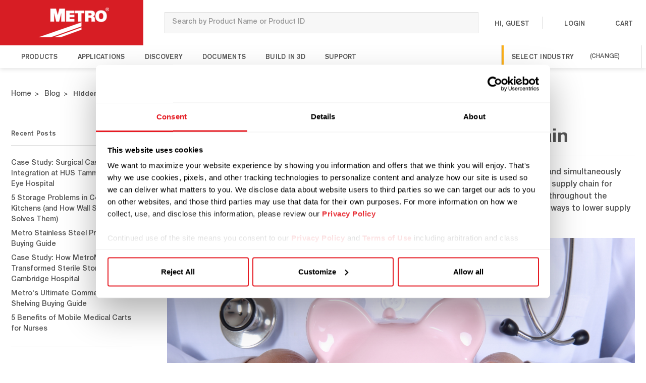

--- FILE ---
content_type: text/html; charset=UTF-8
request_url: https://metro.com/blog/hidden-costs-in-the-healthcare-supply-chain/
body_size: 39548
content:
<!DOCTYPE html>
<html class="no-js" lang="en">

    <head>
        <title>
                Hidden Costs in the Healthcare Supply Chain - Metro
        </title>
        
        <script id="Cookiebot" src="https://consent.cookiebot.com/uc.js" data-cbid="5840ac54-df13-4080-bc98-4b9b444b0a2f" data-blockingmode="auto" type="text/javascript"></script>
        

        
        <link rel="preload" href="/content/fonts/HelveticaNeue_LT_Std/HelveticaNeueLTStd-Md.woff2" as="font" type="font/woff2" crossorigin />
        <link rel="preload" href="/content/fonts/Akzidenz-Grotesk/AkzidenzGroteskBQ-Medium.woff2" as="font" type="font/woff2" crossorigin />
        <link rel="preload" href="/content/fonts/HelveticaNeue_LT_Std/HelveticaNeueLTStd-Bd.woff2" as="font" type="font/woff2" crossorigin />
        <link rel="preload" href="/content/fonts/HelveticaNeue_LT_Std/HelveticaNeueLTStd-Cn.woff2" as="font" type="font/woff2" crossorigin />



        <link rel="dns-prefetch preconnect" href="https://cdn11.bigcommerce.com/s-iz8lky8j1x" crossorigin><link rel="dns-prefetch preconnect" href="https://fonts.googleapis.com/" crossorigin><link rel="dns-prefetch preconnect" href="https://fonts.gstatic.com/" crossorigin>
        <meta property="og:title" content="Hidden Costs in the Healthcare Supply Chain" /><meta property="og:url" content="https://metro.com/blog/hidden-costs-in-the-healthcare-supply-chain/" /><meta property="og:type" content="article" /><meta property="article:tag" content="healthcare" /><meta property="og:site_name" content="Metro" /><meta name="keywords" content="Intermetro Industries, Metro, Metro Shelving, Metro Storage Solutions"><meta name="description" content="Uncover unnecessary costs in the healthcare supply chain."><link rel='canonical' href='https://metro.com/blog/hidden-costs-in-the-healthcare-supply-chain/' /><meta name='platform' content='bigcommerce.stencil' /><meta property="og:description" content="Uncover unnecessary costs in the healthcare supply chain." />
<meta property="og:image" content="https://cdn11.bigcommerce.com/s-iz8lky8j1x/product_images/uploaded_images/istock-680287462.jpg" />

        


        <link href="https://cdn11.bigcommerce.com/s-iz8lky8j1x/product_images/metro-favicon.png?t=1576598131" rel="preload" as="style"/>
        <link href="https://cdn11.bigcommerce.com/s-iz8lky8j1x/product_images/metro-favicon.png?t=1576598131" rel="shortcut icon" as="style"/>
        <!-- Do Not Remove -->
        <meta itemprop="viewport" content="width=device-width, initial-scale=1, maximum-scale=5" />
        <meta name="viewport" content="width=device-width, initial-scale=1, maximum-scale=5" />
        <!-- Facebook Pixel -->
        <meta itemprop="facebook-domain-verification" content="wekzf1z8p1eezdhmqyw23zpdejkvhh" />

        <script>
            // Change document class from no-js to js so we can detect this in css
            document.documentElement.className = document.documentElement.className.replace('no-js', 'js');
        </script>


        <link href="https://fonts.googleapis.com/css?family=Roboto:700,500,400%7CKarla:400%7CRoboto:400,600,700:%7CKarla:400,600,700:&display=swap" rel="stylesheet">
        <style media="screen, print">

/* -------------------------- Helvetica Neue LT Std -------------------------- */

@font-face {
    font-family: 'Helvetica Neue LT Std';
    src: url('/content/fonts/HelveticaNeue_LT_Std/HelveticaNeueLTStd-Bd.woff2') format('woff2'), url('/content/fonts/HelveticaNeue_LT_Std/HelveticaNeueLTStd-Bd.woff') format('woff'), url('/content/fonts/HelveticaNeue_LT_Std/HelveticaNeueLTStd-Bd.ttf') format('truetype');
    font-weight: bold;
    font-style: normal;
    font-display: swap;
}

@font-face {
    font-family: 'Helvetica Neue LT Std';
    src: url('/content/fonts/HelveticaNeue_LT_Std/HelveticaNeueLTStd-Hv.woff2') format('woff2'), url('/content/fonts/HelveticaNeue_LT_Std/HelveticaNeueLTStd-Hv.woff') format('woff'), url('/content/fonts/HelveticaNeue_LT_Std/HelveticaNeueLTStd-Hv.ttf') format('truetype');
    font-weight: 900;
    font-style: normal;
    font-display: swap;
}

@font-face {
    font-family: 'Helvetica Neue LT Std';
    src: url('/content/fonts/HelveticaNeue_LT_Std/HelveticaNeueLTStd-Md.woff2') format('woff2'), url('/content/fonts/HelveticaNeue_LT_Std/HelveticaNeueLTStd-Md.woff') format('woff'), url('/content/fonts/HelveticaNeue_LT_Std/HelveticaNeueLTStd-Md.ttf') format('truetype'), url('/content/fonts/HelveticaNeue_LT_Std/HelveticaNeueLTStd-Md.otf') format('opentype');
    font-weight: 500;
    font-style: normal;
    font-display: swap;
}

@font-face {
    font-family: 'Helvetica Neue LT Std';
    src: url('/content/fonts/HelveticaNeue_LT_Std/HelveticaNeueLTStd-Cn.woff2') format('woff2'), url('/content/fonts/HelveticaNeue_LT_Std/HelveticaNeueLTStd-Cn.woff') format('woff'), url('/content/fonts/HelveticaNeue_LT_Std/HelveticaNeueLTStd-Cn.ttf') format('truetype');
    font-weight: normal;
    font-style: normal;
    font-display: swap;
}

@font-face {
    font-family: 'Helvetica Neue LT Std';
    src: url('/content/fonts/HelveticaNeue_LT_Std/HelveticaNeueLTStd-BdCnO.woff2') format('woff2'), url('/content/fonts/HelveticaNeue_LT_Std/HelveticaNeueLTStd-BdCnO.woff') format('woff'), url('/content/fonts/HelveticaNeue_LT_Std/HelveticaNeueLTStd-BdCnO.ttf') format('truetype');
    font-weight: bold;
    font-style: italic;
    font-display: swap;
}

@font-face {
    font-family: 'Helvetica Neue LT Std';
    src: url('/content/fonts/HelveticaNeue_LT_Std/HelveticaNeueLTStd-HvIt.woff2') format('woff2'), url('/content/fonts/HelveticaNeue_LT_Std/HelveticaNeueLTStd-HvIt.woff') format('woff'), url('/content/fonts/HelveticaNeue_LT_Std/HelveticaNeueLTStd-HvIt.ttf') format('truetype');
    font-weight: 900;
    font-style: italic;
    font-display: swap;
}

@font-face {
    font-family: 'Helvetica Neue LT Std';
    src: url('/content/fonts/HelveticaNeue_LT_Std/HelveticaNeueLTStd-MdIt.woff2') format('woff2'), url('/content/fonts/HelveticaNeue_LT_Std/HelveticaNeueLTStd-MdIt.woff') format('woff'), url('/content/fonts/HelveticaNeue_LT_Std/HelveticaNeueLTStd-MdIt.ttf') format('truetype');
    font-weight: 500;
    font-style: italic;
    font-display: swap;
}

@font-face {
    font-family: 'Helvetica Neue LT Std';
    src: url('/content/fonts/HelveticaNeue_LT_Std/HelveticaNeueLTStd-It.woff2') format('woff2'), url('/content/fonts/HelveticaNeue_LT_Std/HelveticaNeueLTStd-It.woff') format('woff'), url('/content/fonts/HelveticaNeue_LT_Std/HelveticaNeueLTStd-It.ttf') format('truetype');
    font-weight: normal;
    font-style: italic;
    font-display: swap;
}

/* -------------------------- Akzidenz-Grotesk BQ -------------------------- */

@font-face {
    font-family: 'Akzidenz-Grotesk BQ';
    src: url('/content/fonts/Akzidenz-Grotesk/AkzidenzGroteskBQ-Medium.woff2') format('woff2'), url('/content/fonts/Akzidenz-Grotesk/AkzidenzGroteskBQ-Medium.woff') format('woff'), url('/content/fonts/Akzidenz-Grotesk/AkzidenzGroteskBQ-Medium.ttf') format('truetype');
    font-weight: 500;
    font-style: normal;
    font-display: swap;
}

@font-face {
    font-family: 'Akzidenz-Grotesk BQ';
    src: url('/content/fonts/Akzidenz-Grotesk/AkzidenzGroteskBQ-Reg.woff2') format('woff2'), url('/content/fonts/Akzidenz-Grotesk/AkzidenzGroteskBQ-Reg.woff') format('woff'), url('/content/fonts/Akzidenz-Grotesk/AkzidenzGroteskBQ-Reg.ttf') format('truetype'), url('/content/fonts/Akzidenz-Grotesk/AkzidenzGroteskBQ-Reg.otf') format('opentype');
    font-weight: normal;
    font-style: normal;
    font-display: swap;
}

</style>
        <link data-stencil-stylesheet href="https://cdn11.bigcommerce.com/s-iz8lky8j1x/stencil/ab3244a0-b803-013e-35ca-061c43f337fe/e/a1e23250-cecf-013e-4d1d-26d149433510/css/theme-22be5d10-bf13-013e-a6d0-02a4e29b74e0.css" rel="stylesheet">


        <!-- Start Tracking Code for analytics_facebook -->

<script>
!function(f,b,e,v,n,t,s){if(f.fbq)return;n=f.fbq=function(){n.callMethod?n.callMethod.apply(n,arguments):n.queue.push(arguments)};if(!f._fbq)f._fbq=n;n.push=n;n.loaded=!0;n.version='2.0';n.queue=[];t=b.createElement(e);t.async=!0;t.src=v;s=b.getElementsByTagName(e)[0];s.parentNode.insertBefore(t,s)}(window,document,'script','https://connect.facebook.net/en_US/fbevents.js');

fbq('set', 'autoConfig', 'false', '284068812461608');
fbq('dataProcessingOptions', ['LDU'], 0, 0);
fbq('init', '284068812461608', {"external_id":"cfe93cd6-f362-45cf-9d43-59a880b5c241"});
fbq('set', 'agent', 'bigcommerce', '284068812461608');

function trackEvents() {
    var pathName = window.location.pathname;

    fbq('track', 'PageView', {}, "");

    // Search events start -- only fire if the shopper lands on the /search.php page
    if (pathName.indexOf('/search.php') === 0 && getUrlParameter('search_query')) {
        fbq('track', 'Search', {
            content_type: 'product_group',
            content_ids: [],
            search_string: getUrlParameter('search_query')
        });
    }
    // Search events end

    // Wishlist events start -- only fire if the shopper attempts to add an item to their wishlist
    if (pathName.indexOf('/wishlist.php') === 0 && getUrlParameter('added_product_id')) {
        fbq('track', 'AddToWishlist', {
            content_type: 'product_group',
            content_ids: []
        });
    }
    // Wishlist events end

    // Lead events start -- only fire if the shopper subscribes to newsletter
    if (pathName.indexOf('/subscribe.php') === 0 && getUrlParameter('result') === 'success') {
        fbq('track', 'Lead', {});
    }
    // Lead events end

    // Registration events start -- only fire if the shopper registers an account
    if (pathName.indexOf('/login.php') === 0 && getUrlParameter('action') === 'account_created') {
        fbq('track', 'CompleteRegistration', {}, "");
    }
    // Registration events end

    

    function getUrlParameter(name) {
        var cleanName = name.replace(/[\[]/, '\[').replace(/[\]]/, '\]');
        var regex = new RegExp('[\?&]' + cleanName + '=([^&#]*)');
        var results = regex.exec(window.location.search);
        return results === null ? '' : decodeURIComponent(results[1].replace(/\+/g, ' '));
    }
}

if (window.addEventListener) {
    window.addEventListener("load", trackEvents, false)
}
</script>
<noscript><img height="1" width="1" style="display:none" alt="null" src="https://www.facebook.com/tr?id=284068812461608&ev=PageView&noscript=1&a=plbigcommerce1.2&eid="/></noscript>

<!-- End Tracking Code for analytics_facebook -->

<!-- Start Tracking Code for analytics_googleanalytics4 -->

<script data-cfasync="false" src="https://cdn11.bigcommerce.com/shared/js/google_analytics4_bodl_subscribers-358423becf5d870b8b603a81de597c10f6bc7699.js" integrity="sha256-gtOfJ3Avc1pEE/hx6SKj/96cca7JvfqllWA9FTQJyfI=" crossorigin="anonymous"></script>
<script data-cfasync="false">
  (function () {
    window.dataLayer = window.dataLayer || [];

    function gtag(){
        dataLayer.push(arguments);
    }

    function initGA4(event) {
         function setupGtag() {
            function configureGtag() {
                gtag('js', new Date());
                gtag('set', 'developer_id.dMjk3Nj', true);
                gtag('config', 'G-SXHPRWX0LE');
            }

            var script = document.createElement('script');

            script.src = 'https://www.googletagmanager.com/gtag/js?id=G-SXHPRWX0LE';
            script.async = true;
            script.onload = configureGtag;

            document.head.appendChild(script);
        }

        setupGtag();

        if (typeof subscribeOnBodlEvents === 'function') {
            subscribeOnBodlEvents('G-SXHPRWX0LE', false);
        }

        window.removeEventListener(event.type, initGA4);
    }

    

    var eventName = document.readyState === 'complete' ? 'consentScriptsLoaded' : 'DOMContentLoaded';
    window.addEventListener(eventName, initGA4, false);
  })()
</script>

<!-- End Tracking Code for analytics_googleanalytics4 -->

<!-- Start Tracking Code for analytics_siteverification -->

<meta name="google-site-verification" content="oZFo0RkjNWiypxlOLLrKg5s8pvyvndkCw5VgovuThWE" />

<meta name="google-site-verification" content="fjFMIW5-1oqiMY6FGVkBirnm-tWDep6y2KUz3qAzv0w" />

<!-- End Tracking Code for analytics_siteverification -->


<script type="text/javascript">
var BCData = {};
</script>
<!-- Google Tag Manager -->
<script>(function(w,d,s,l,i){w[l]=w[l]||[];w[l].push({'gtm.start':
new Date().getTime(),event:'gtm.js'});var f=d.getElementsByTagName(s)[0],
j=d.createElement(s),dl=l!='dataLayer'?'&l='+l:'';j.async=true;j.src=
'https://www.googletagmanager.com/gtm.js?id='+i+dl;f.parentNode.insertBefore(j,f);
})(window,document,'script','dataLayer','GTM-5HTC2VW');</script>
<!-- End Google Tag Manager --><script>!function(){var e=window.location.search;if(e&&e.length>1&&localStorage){var l,o,t=e.slice(1).split("&");for(l=0;l<t.length;l++)o=(e=t[l].split("="))[1],(e=e[0])&&o&&("gclid"===e||"msclkid"===e||0===e.indexOf("utm"))&&localStorage.setItem(e,decodeURIComponent(o))}}();</script><script type="quoteninja-results"></script><script type="text/javascript" src="https://appdevelopergroup.co/apps/bc_firewall/js/firewall.js?shop=ec455cc1d98e23543e14f702fb59f04b"></script>
        <script>
                (function (a, t, i) { var e = "MSCI"; var s = "Analytics"; var o = e + "queue"; a[o] = a[o] || []; var r = a[e] || function (n) { var t = {}; t[s] = {}; function e(e) { while (e.length) { var r = e.pop(); t[s][r] = function (e) { return function () { a[o].push([e, n, arguments]) } }(r) } } var r = "track"; var i = "set"; e([r + "Event", r + "View", r + "Action", i + "Config", i + "Property", i + "User", "initialize", "teardown"]); return t }(i.name); var n = i.name; if (!a[e]) { a[n] = r[s]; a[o].push(["new", n]); setTimeout(function () { var e = "script"; var r = t.createElement(e); r.async = 1; r.src = i.src; var n = t.getElementsByTagName(e)[0]; n.parentNode.insertBefore(r, n) }, 1) } else { a[n] = new r[s] } if (i.user) { a[n].setUser(i.user) } if (i.props) { for (var c in i.props) { a[n].setProperty(c, i.props[c]) } } a[n].initialize(i.cfg) })(window, document, {

                    src: "https://cxppusa1rdrect01sa02cdn.blob.core.windows.net/webtracking/WebTracking/WebTracking.bundle.js",
                    name: "MSCI",
                    cfg: {

                        ingestionKey: "173300488efb46d58242ababb6c09868-824ae741-bc4e-4262-ba87-5f95e857c038-7673",
                        endpointUrl: "https://mobile.events.data.microsoft.com/OneCollector/1.0/",
                        autoCapture: {
                            view: true,
                            click: true
                        },
                        orgInfo: {
                            orgId: "151e84a3-502d-ee11-8475-000d3a32311f",
                            orgTenantId: "0bac1484-fa24-4606-a831-7681526d05c9",
                            orgGeo: "USA"
                        }
                    }
                });
        </script>
 <script data-cfasync="false" src="https://microapps.bigcommerce.com/bodl-events/1.9.4/index.js" integrity="sha256-Y0tDj1qsyiKBRibKllwV0ZJ1aFlGYaHHGl/oUFoXJ7Y=" nonce="" crossorigin="anonymous"></script>
 <script data-cfasync="false" nonce="">

 (function() {
    function decodeBase64(base64) {
       const text = atob(base64);
       const length = text.length;
       const bytes = new Uint8Array(length);
       for (let i = 0; i < length; i++) {
          bytes[i] = text.charCodeAt(i);
       }
       const decoder = new TextDecoder();
       return decoder.decode(bytes);
    }
    window.bodl = JSON.parse(decodeBase64("[base64]"));
 })()

 </script>

<script nonce="">
(function () {
    var xmlHttp = new XMLHttpRequest();

    xmlHttp.open('POST', 'https://bes.gcp.data.bigcommerce.com/nobot');
    xmlHttp.setRequestHeader('Content-Type', 'application/json');
    xmlHttp.send('{"store_id":"1000724274","timezone_offset":"-5.0","timestamp":"2026-01-18T09:02:24.84787400Z","visit_id":"dd598a9d-f2dd-4f98-8a25-be8527ade46c","channel_id":1}');
})();
</script>

        

        
        <!-- snippet location htmlhead -->

        <link rel="stylesheet" as="style" href="https://c.zmags.com/static/styles.css" />
    </head>

    <body class="page--blog_post 

    not-logged-in
 ">
        <header class="header lcke" role="banner">
        <div class="lckeMain__container">
        <section class="lckeMain">
    <figure class="lckeLogo">
        <a class="lckeLogo__imageLink" href="https://metro.com/">
                    <img class="lckeLogo__image" src="https://cdn11.bigcommerce.com/s-iz8lky8j1x/images/stencil/140x59/metro-compressed-store-logo_1622127464__82791.original.png" width="140px" height="60px" alt="Metro" title="Metro">
        </a>
    </figure>
    <section class="lckeSearch">
        <div id="quickSearch" class="quickSearch" data-prevent-quick-search-close>
    <form class="form" action="/search.php">
        <fieldset class="form-fieldset">
            <div class="form-field">
                <label id="quick_search_label" class="is-srOnly" for="search_query">Search</label>
                <input class="form-input" data-search-quick name="search_query" id="search_query" data-error-message="Search field cannot be empty." placeholder="Search by Product Name or Product ID" autocomplete="off" aria-labelledby="quick_search_label" aria-label="Search">
                <button type="submit" href="#" class="quickSearch--button button button--primary" aria-label="Search" title="Search">
                    <span class="icon icon--search" title="Toggle Mobile Search">
                        <svg><use xlink:href="#icon-search"></use></svg>
                    </span>
                </button>
            </div>
        </fieldset>
    </form>
    <section class="quickSearchResults" data-bind="html: results"></section>
</div>
    
    </section>
    <section class="lckeButtons">
        <ul class="lckeButtons__list">
            <li class="lckeButtons__listItem lckeButtons__listItem--name">
                <span class="lckeButtons__link">
                    <span class="lckeButtons__linkText">
                            Hi, Guest
                    </span>
                </span>
            </li>
            <li class="lckeButtons__listItem lckeButtons__listItem--search">
                <a href="#" class="lckeButtons__link lcke-hover-shadow" data-mobile-search-toggle>
                    <span class="icon icon--search">
                        <svg>
                            <use xlink:href="#icon-search"></use>
                        </svg>
                    </span>
                    <span class="lckeButtons__linkText">Search</span>
                </a>
            </li>
            <li class="lckeButtons__listItem lckeButtons__listItem--account ">
                <a href="/account.php" class="lckeButtons__link lcke-hover-shadow" data-dropdown="account-preview-dropdown">
                    <span class="icon icon--user">
                        <svg>
                            <use xlink:href="#icon-custom-account"></use>
                        </svg>
                    </span>
                    <span class="lckeButtons__linkText">Login</span>
                </a>
                <div class="dropdown-menu" id="account-preview-dropdown" data-dropdown-content aria-hidden="true">
                        <ul class="dropdown-menu__list dropdown-menu__list--guest">
                            <li class="dropdown-menu__list-item">
                                <a class="lckeButtons__link dropdown-menu__list-link" href="#" data-reveal-id="popupLoginWindow">Login</a>
                            </li>
                            <!-- <li class="dropdown-menu__list-item">
                                <a class="lckeButtons__link dropdown-menu__list-link" href="/login.php">Login</a>
                            </li> -->
                            <li class="dropdown-menu__list-item">
                                <a class="lckeButtons__link dropdown-menu__list-link" href="/login.php?action=create_account">Create Account</a>
                            </li>
                        </ul>
                </div>
            </li>
            <li class="lckeButtons__listItem lckeButtons__listItem--cart">
                <a href="/cart.php" data-options="align:right" data-dropdown="cart-preview-dropdown" class="lckeButtons__link lcke-hover-shadow" data-cart-preview>
                    <span class="icon icon--cart">
                        <svg>
                            <use xlink:href="#icon-custom-cart"></use>
                        </svg>
                    </span>
                    <span class="navUser-item-cartLabel lckeButtons__linkText">Cart</span>
                    <span class="countPill cart-quantity" data-its-anim="number"></span>
                </a>
                <div class="dropdown-menu" id="cart-preview-dropdown" data-dropdown-content aria-hidden="true"></div>
            </li>
        </ul>
    </section>
</section>
    </div>

        <div class="lckeNav__container" data-content-region="header_bottom">
            <nav class="lckeNav">
    <a href="#" class="mobileMenu-toggle" data-mobile-menu-toggle="menu">
        <span class="mobileMenu-toggleIcon">Toggle Menu</span>

        <span class="lckeNav__menuText">Menu</span>
    </a>

    <ul class="lckeNav__list">
        <li class="lckeNav__listItem lckeNav__listItem--segment">
            <a class="lckeNav__listLink" href="#">
                        Products
            </a>
            <!-- select industry dropdown -->
            <ul class="lckeNav__subList">
                <li class="lckeNav__megaListHeader">
                    Select your Industry
                </li>
                <li class="lckeNav__subListItem segment__item">
                    <a href="/foodservice/" class="lckeNav__subListLink segment__item-action">
                        Foodservice
                    </a>
                </li>
                <li class="lckeNav__subListItem segment__item">
                    <a href="/healthcare/" class="lckeNav__subListLink segment__item-action">
                        Healthcare
                    </a>
                </li>
                <li class="lckeNav__subListItem segment__item">
                    <a href="/commercial/" class="lckeNav__subListLink segment__item-action">
                        Science &amp; Industrial
                    </a>
                </li>
            </ul>
        </li>
        <li class="lckeNav__listItem lckeNav__listItem--segment">
            <a class="lckeNav__listLink" href="#">
                        Applications
            </a>
            <!-- select industry dropdown -->
            <ul class="lckeNav__subList">
                <li class="lckeNav__megaListHeader">
                    Select your Industry
                </li>
                <li class="lckeNav__subListItem segment__item">
                    <a href="/foodservice/" class="lckeNav__subListLink segment__item-action">
                        Foodservice
                    </a>
                </li>
                <li class="lckeNav__subListItem segment__item">
                    <a href="/healthcare/" class="lckeNav__subListLink segment__item-action">
                        Healthcare
                    </a>
                </li>
                <li class="lckeNav__subListItem segment__item">
                    <a href="/commercial/" class="lckeNav__subListLink segment__item-action">
                        Science &amp; Industrial
                    </a>
                </li>
            </ul>
        </li>
        <!-- Product dropdown -->
        <li class="lckeNav__megaItem">
            <a class="lckeNav__listLink" href="#">Products</a>
            <ul class="lckeNav__megaList catColor1">
    <div class="category-static-container category-static-container--healthcare">
                <a class="nav-links" href="https://metro.com/healthcare/applications">Applications</a>
        <a class="nav-links" href="https://metro.com/shop/new-products/">New Products</a>
        <a class="nav-links" href="https://metro.com/shop/complete-shelving-units/">Complete Shelving Units</a>
        <a class="nav-links" href="https://metro.com/healthcare/idea-gallery/">Idea Gallery</a>
        <a class="nav-links" href="https://metro.com/healthcare/compare-shelving-types/">Compare Shelving Types</a>
        <a class="nav-links" href="https://online.flippingbook.com/view/851805969/">Catalog</a>


    </div>
    <div class="category-static-container category-static-container--foodservice">
                <a class="nav-links" href="https://metro.com/foodservice/applications">Applications</a>
        <a class="nav-links" href="https://metro.com/foodservice/whats-new/">What&#x27;s New</a>
        <a class="nav-links" href="https://metro.com/foodservice/compare-shelving-types/">Compare Shelving Types</a>
        <a class="nav-links" href="https://metro.com/shop/complete-shelving-units/">Complete Shelving Kits</a>
        <a class="nav-links" href="https://metro.com/shop/application-based-units/">Application-Based Kits</a>
        <a class="nav-links" href="https://online.flippingbook.com/view/229783817/">Catalog</a>


    </div>
    <div class="category-static-container category-static-container--commercial">
                <a class="nav-links" href="https://metro.com/commercial/applications">Applications</a>
        <a class="nav-links" href="https://metro.com/commercial/whats-new">New Products</a>
        <a class="nav-links" href="https://metro.com/shop/complete-shelving-units/">Complete Shelving Units</a>
        <a class="nav-links" href="https://metro.com/commercial/idea-gallery/">Idea Gallery</a>
        <a class="nav-links" href="https://metro.com/commercial/compare-shelving-types/">Compare Shelving Types</a>
        <a class="nav-links" href="https://online.flippingbook.com/view/994663615/">Catalog</a>


    </div>
            <li class="lckeNav__megaListGroup" data-top-item-id="25">
                    <a class="lckeNav__megaListHeader" href="https://metro.com/shop/shelving-racks-carts/">Shelving, Racks &amp; Carts</a>
                <ul class="lckeNav__megaListSubGroup">
                    <li class="lckeNav__subListItem" data-sub-item-id="51">
                        <a class="lckeNav__megaListLink" href="https://metro.com/wire-shelving/">Wire Shelving</a>
                    </li>
                    <li class="lckeNav__subListItem" data-sub-item-id="26">
                        <a class="lckeNav__megaListLink" href="https://metro.com/plastic-shelving/">Plastic Shelving</a>
                    </li>
                    <li class="lckeNav__subListItem" data-sub-item-id="58">
                        <a class="lckeNav__megaListLink" href="https://metro.com/shop/shelving-racks-carts/wall-shelving/">Wall Shelving</a>
                    </li>
                    <li class="lckeNav__subListItem" data-sub-item-id="61">
                        <a class="lckeNav__megaListLink" href="https://metro.com/shop/shelving-racks-carts/track-shelving/">Track Shelving</a>
                    </li>
                    <li class="lckeNav__subListItem" data-sub-item-id="401">
                        <a class="lckeNav__megaListLink" href="https://metro.com/shop/shelving-racks-carts/security-shelving/">Security Shelving</a>
                    </li>
                    <li class="lckeNav__subListItem" data-sub-item-id="60">
                        <a class="lckeNav__megaListLink" href="https://metro.com/shop/shelving-racks-carts/basket-shelving/">Basket Shelving</a>
                    </li>
                    <li class="lckeNav__subListItem" data-sub-item-id="59">
                        <a class="lckeNav__megaListLink" href="https://metro.com/shop/shelving-racks-carts/cantilevered-shelving/">Cantilevered Shelving</a>
                    </li>
                    <li class="lckeNav__subListItem" data-sub-item-id="39">
                        <a class="lckeNav__megaListLink" href="https://metro.com/shop/shelving-racks-carts/canned-food-storage/">Can Racks</a>
                    </li>
                    <li class="lckeNav__subListItem" data-sub-item-id="183">
                        <a class="lckeNav__megaListLink" href="https://metro.com/shop/shelving-racks-carts/beer-wine-storage/">Beer &amp; Wine Storage</a>
                    </li>
                    <li class="lckeNav__subListItem" data-sub-item-id="185">
                        <a class="lckeNav__megaListLink" href="https://metro.com/shop/shelving-racks-carts/garment-racks-benches/">Garment Racks &amp; Benches</a>
                    </li>
                    <li class="lckeNav__subListItem" data-sub-item-id="65">
                        <a class="lckeNav__megaListLink" href="https://metro.com/shop/shelving-racks-carts/dunnage-racks/">Dunnage Racks</a>
                    </li>
                    <li class="lckeNav__subListItem" data-sub-item-id="40">
                        <a class="lckeNav__megaListLink" href="https://metro.com/shop/shelving-racks-carts/drying-racks/">Drying Racks</a>
                    </li>
                    <li class="lckeNav__subListItem" data-sub-item-id="399">
                        <a class="lckeNav__megaListLink" href="https://metro.com/shop/shelving-racks-carts/esd-storage/">ESD Storage</a>
                    </li>
                    <li class="lckeNav__subListItem" data-sub-item-id="278">
                        <a class="lckeNav__megaListLink" href="https://metro.com/shop/shelving-racks-carts/high-rise-shelving/">High-Rise Shelving</a>
                    </li>
                    <li class="lckeNav__subListItem" data-sub-item-id="216">
                        <a class="lckeNav__megaListLink" href="https://metro.com/shop/shelving-racks-carts/heated-shelf-food-warmers/">Heated Shelf Food Warmers</a>
                    </li>
                    <li class="lckeNav__subListItem" data-sub-item-id="72">
                        <a class="lckeNav__megaListLink" href="https://metro.com/shop/shelving-racks-carts/pan-racks/">Pan Racks</a>
                    </li>
                    <li class="lckeNav__subListItem" data-sub-item-id="212">
                        <a class="lckeNav__megaListLink" href="https://metro.com/shop/covid-19-solutions/ppe-storage/">PPE Storage</a>
                    </li>
                    <li class="lckeNav__subListItem" data-sub-item-id="214">
                        <a class="lckeNav__megaListLink" href="https://metro.com/shop/covid-19-solutions/protective-barriers-shields/">Protective Barriers &amp; Shields</a>
                    </li>
                    <li class="lckeNav__subListItem" data-sub-item-id="229">
                        <a class="lckeNav__megaListLink" href="https://metro.com/shop/shelving-racks-carts/slanted-shelving/">Slanted Shelving</a>
                    </li>
                    <li class="lckeNav__subListItem" data-sub-item-id="156">
                        <a class="lckeNav__megaListLink" href="https://metro.com/shop/shelving-racks-carts/solid-shelving/">Solid Shelving</a>
                    </li>
                    <li class="lckeNav__subListItem" data-sub-item-id="101">
                        <a class="lckeNav__megaListLink" href="https://metro.com/shop/shelving-racks-carts/tote-racks/">Tote Box Racks</a>
                    </li>
                    <li class="lckeNav__subListItem" data-sub-item-id="47">
                        <a class="lckeNav__megaListLink" href="https://metro.com/shop/shelving-racks-carts/shelving-accessories/">Shelving Accessories</a>
                    </li>
                    <li class="lckeNav__subListItem" data-sub-item-id="44">
                        <a class="lckeNav__megaListLink" href="https://metro.com/shop/shelving-racks-carts/casters/">Casters</a>
                    </li>
                    <li class="lckeNav__subListItem" data-sub-item-id="73">
                        <a class="lckeNav__megaListLink" href="https://metro.com/shop/shelving-racks-carts/seismic-shelving/">Seismic Shelving</a>
                    </li>
                </ul>
            </li>
            <li class="lckeNav__megaListGroup" data-top-item-id="75">
                    <a class="lckeNav__megaListHeader" href="https://metro.com/shop/food-holding-transport/">Food Holding &amp; Transport</a>
                <ul class="lckeNav__megaListSubGroup">
                    <li class="lckeNav__subListItem" data-sub-item-id="76">
                        <a class="lckeNav__megaListLink" href="https://metro.com/shop/food-holding-transport/insulated-food-carriers/">Insulated Food Carriers</a>
                    </li>
                    <li class="lckeNav__subListItem" data-sub-item-id="217">
                        <a class="lckeNav__megaListLink" href="https://metro.com/shop/food-holding-transport/order-pickup-warmers-hot-stations/">Order Pickup Warmers &amp; Hot Stations</a>
                    </li>
                    <li class="lckeNav__subListItem" data-sub-item-id="79">
                        <a class="lckeNav__megaListLink" href="https://metro.com/shop/food-holding-transport/combination-holding-proofing-cabinets/">Combination Holding &amp; Proofing Cabinets</a>
                    </li>
                    <li class="lckeNav__subListItem" data-sub-item-id="77">
                        <a class="lckeNav__megaListLink" href="https://metro.com/shop/food-holding-transport/holding-cabinets/">Holding Cabinets</a>
                    </li>
                    <li class="lckeNav__subListItem" data-sub-item-id="78">
                        <a class="lckeNav__megaListLink" href="https://metro.com/shop/food-holding-transport/proofing-cabinets/">Proofing Cabinets</a>
                    </li>
                    <li class="lckeNav__subListItem" data-sub-item-id="81">
                        <a class="lckeNav__megaListLink" href="https://metro.com/shop/food-holding-transport/transport-cabinets/">Transport Cabinets</a>
                    </li>
                    <li class="lckeNav__subListItem" data-sub-item-id="157">
                        <a class="lckeNav__megaListLink" href="https://metro.com/shop/food-holding-transport/heated-banquet-cabinets/">Banquet Cabinets</a>
                    </li>
                    <li class="lckeNav__subListItem" data-sub-item-id="80">
                        <a class="lckeNav__megaListLink" href="https://metro.com/shop/food-holding-transport/refrigerated-cabinets/">Refrigerated Cabinets</a>
                    </li>
                    <li class="lckeNav__subListItem" data-sub-item-id="82">
                        <a class="lckeNav__megaListLink" href="https://metro.com/shop/food-holding-transport/cabinet-accessories/">Cabinet Accessories</a>
                    </li>
                </ul>
            </li>
            <li class="lckeNav__megaListGroup" data-top-item-id="150">
                    <a class="lckeNav__megaListHeader" href="https://metro.com/shop/medical-carts/">Medical Carts</a>
                <ul class="lckeNav__megaListSubGroup">
                    <li class="lckeNav__subListItem" data-sub-item-id="151">
                        <a class="lckeNav__megaListLink" href="https://metro.com/shop/medical-carts/anesthesia-carts/">Anesthesia Carts</a>
                    </li>
                    <li class="lckeNav__subListItem" data-sub-item-id="116">
                        <a class="lckeNav__megaListLink" href="https://metro.com/shop/medical-carts/crash-carts/">Crash Carts</a>
                    </li>
                    <li class="lckeNav__subListItem" data-sub-item-id="285">
                        <a class="lckeNav__megaListLink" href="https://metro.com/shop/medical-carts/general-use-carts/">General Use Carts</a>
                    </li>
                    <li class="lckeNav__subListItem" data-sub-item-id="115">
                        <a class="lckeNav__megaListLink" href="https://metro.com/shop/medical-carts/bedside-carts/">Hospital Bedside Carts</a>
                    </li>
                    <li class="lckeNav__subListItem" data-sub-item-id="152">
                        <a class="lckeNav__megaListLink" href="https://metro.com/shop/medical-carts/isolation-carts/">Isolation Carts</a>
                    </li>
                    <li class="lckeNav__subListItem" data-sub-item-id="113">
                        <a class="lckeNav__megaListLink" href="https://metro.com/shop/medical-carts/procedure-carts/">Procedure Carts</a>
                    </li>
                    <li class="lckeNav__subListItem" data-sub-item-id="155">
                        <a class="lckeNav__megaListLink" href="https://metro.com/shop/medical-carts/treatment-carts/">Treatment Carts</a>
                    </li>
                    <li class="lckeNav__subListItem" data-sub-item-id="117">
                        <a class="lckeNav__megaListLink" href="https://metro.com/shop/medical-carts/medication-carts/">Medication Carts</a>
                    </li>
                    <li class="lckeNav__subListItem" data-sub-item-id="154">
                        <a class="lckeNav__megaListLink" href="https://metro.com/shop/medical-carts/pediatric-crash-carts/">Pediatric Crash Carts</a>
                    </li>
                    <li class="lckeNav__subListItem" data-sub-item-id="153">
                        <a class="lckeNav__megaListLink" href="https://metro.com/shop/medical-carts/specialty-carts/">Specialty Carts</a>
                    </li>
                    <li class="lckeNav__subListItem" data-sub-item-id="119">
                        <a class="lckeNav__megaListLink" href="https://metro.com/shop/medical-carts/cart-accessories/">Medical Cart Accessories</a>
                    </li>
                </ul>
            </li>
            <li class="lckeNav__megaListGroup" data-top-item-id="230">
                    <a class="lckeNav__megaListHeader" href="https://metro.com/shop/medical-supply-carts-and-storage/">Medical Supply Carts &amp; Storage</a>
                <ul class="lckeNav__megaListSubGroup">
                    <li class="lckeNav__subListItem" data-sub-item-id="231">
                        <a class="lckeNav__megaListLink" href="https://metro.com/shop/medical-supply-carts-storage/catheter-storage/">Catheter Storage</a>
                    </li>
                    <li class="lckeNav__subListItem" data-sub-item-id="232">
                        <a class="lckeNav__megaListLink" href="https://metro.com/shop/medical-supply-carts-storage/enclosed-supply-carts/">Enclosed Supply Carts</a>
                    </li>
                    <li class="lckeNav__subListItem" data-sub-item-id="121">
                        <a class="lckeNav__megaListLink" href="https://metro.com/shop/medical-supply-carts-storage/iv-carts-for-transport-storage/">IV Carts for Transport &amp; Storage</a>
                    </li>
                    <li class="lckeNav__subListItem" data-sub-item-id="233">
                        <a class="lckeNav__megaListLink" href="https://metro.com/shop/medical-supply-carts-storage/shelving-supply-carts/">Shelving Supply Carts</a>
                    </li>
                    <li class="lckeNav__subListItem" data-sub-item-id="120">
                        <a class="lckeNav__megaListLink" href="https://metro.com/shop/medical-supply-carts-storage/surgical-case-carts/">Surgical Case Carts</a>
                    </li>
                    <li class="lckeNav__subListItem" data-sub-item-id="234">
                        <a class="lckeNav__megaListLink" href="https://metro.com/shop/suture-carts/">Suture Carts</a>
                    </li>
                    <li class="lckeNav__subListItem" data-sub-item-id="235">
                        <a class="lckeNav__megaListLink" href="https://metro.com/shop/medical-supply-carts-storage/undercounter-mobile-storage/">Undercounter Mobile Storage</a>
                    </li>
                    <li class="lckeNav__subListItem" data-sub-item-id="243">
                        <a class="lckeNav__megaListLink" href="https://metro.com/shop/medical-supply-carts-storage/accessories/">Supply Carts &amp; Storage Accessories</a>
                    </li>
                </ul>
            </li>
            <li class="lckeNav__megaListGroup" data-top-item-id="41">
                    <a class="lckeNav__megaListHeader" href="https://metro.com/shop/utility-carts/">Utility Carts</a>
                <ul class="lckeNav__megaListSubGroup">
                    <li class="lckeNav__subListItem" data-sub-item-id="42">
                        <a class="lckeNav__megaListLink" href="https://metro.com/shop/utility-carts/plastic-utility-carts/">Plastic Utility Carts</a>
                    </li>
                    <li class="lckeNav__subListItem" data-sub-item-id="43">
                        <a class="lckeNav__megaListLink" href="https://metro.com/shop/utility-carts/wire-carts/">Wire Carts</a>
                    </li>
                    <li class="lckeNav__subListItem" data-sub-item-id="400">
                        <a class="lckeNav__megaListLink" href="https://metro.com/shop/utility-carts/esd-pcb-carts/">ESD &amp; PCB Carts</a>
                    </li>
                    <li class="lckeNav__subListItem" data-sub-item-id="104">
                        <a class="lckeNav__megaListLink" href="https://metro.com/shop/utility-carts/lab-carts/">Lab Carts</a>
                    </li>
                    <li class="lckeNav__subListItem" data-sub-item-id="184">
                        <a class="lckeNav__megaListLink" href="https://metro.com/shop/utility-carts/linen-housekeeping-carts/">Linen &amp; Housekeeping Carts</a>
                    </li>
                    <li class="lckeNav__subListItem" data-sub-item-id="74">
                        <a class="lckeNav__megaListLink" href="https://metro.com/shop/utility-carts/service-carts/">Service Carts</a>
                    </li>
                    <li class="lckeNav__subListItem" data-sub-item-id="105">
                        <a class="lckeNav__megaListLink" href="https://metro.com/shop/utility-carts/feed-carts/">Feed Carts</a>
                    </li>
                </ul>
            </li>
            <li class="lckeNav__megaListGroup" data-top-item-id="83">
                    <a class="lckeNav__megaListHeader" href="https://metro.com/shop/workstations/">Workstations</a>
                <ul class="lckeNav__megaListSubGroup">
                    <li class="lckeNav__subListItem" data-sub-item-id="270">
                        <a class="lckeNav__megaListLink" href="https://metro.com/shop/workstations/complete-workstation-kits/">Complete Workstation Kits</a>
                    </li>
                    <li class="lckeNav__subListItem" data-sub-item-id="85">
                        <a class="lckeNav__megaListLink" href="https://metro.com/shop/workstations/adjustable-cantilever-workstations/">Adjustable Cantilever Workstations</a>
                    </li>
                    <li class="lckeNav__subListItem" data-sub-item-id="218">
                        <a class="lckeNav__megaListLink" href="https://metro.com/shop/workstations/heated-shelving-workstations/">Heated Shelving Workstations</a>
                    </li>
                    <li class="lckeNav__subListItem" data-sub-item-id="84">
                        <a class="lckeNav__megaListLink" href="https://metro.com/shop/workstations/prep-tables/">Prep Tables</a>
                    </li>
                </ul>
            </li>
            <li class="lckeNav__megaListGroup" data-top-item-id="107">
                    <a class="lckeNav__megaListHeader" href="https://metro.com/shop/workcenters-furniture/">Workcenters &amp; Furniture</a>
                <ul class="lckeNav__megaListSubGroup">
                    <li class="lckeNav__subListItem" data-sub-item-id="112">
                        <a class="lckeNav__megaListLink" href="https://metro.com/shop/workcenters-furniture/mobile-supply-cabinets/">Mobile Supply Cabinets</a>
                    </li>
                    <li class="lckeNav__subListItem" data-sub-item-id="108">
                        <a class="lckeNav__megaListLink" href="https://metro.com/shop/workcenters-furniture/mobile-workcenters/">Mobile Workcenters</a>
                    </li>
                    <li class="lckeNav__subListItem" data-sub-item-id="111">
                        <a class="lckeNav__megaListLink" href="https://metro.com/shop/workcenters-furniture/stationary-supply-cabinets/">Stationary Supply Cabinets</a>
                    </li>
                    <li class="lckeNav__subListItem" data-sub-item-id="109">
                        <a class="lckeNav__megaListLink" href="https://metro.com/shop/workcenters-furniture/stationary-workcenters/">Stationary Workcenters</a>
                    </li>
                    <li class="lckeNav__subListItem" data-sub-item-id="227">
                        <a class="lckeNav__megaListLink" href="https://metro.com/shop/workcenters-furniture/undercounter-carts/">Undercounter Carts</a>
                    </li>
                    <li class="lckeNav__subListItem" data-sub-item-id="110">
                        <a class="lckeNav__megaListLink" href="https://metro.com/shop/workcenters-furniture/wall-cabinets/">Wall Cabinets</a>
                    </li>
                    <li class="lckeNav__subListItem" data-sub-item-id="244">
                        <a class="lckeNav__megaListLink" href="https://metro.com/shop/workcenters-furniture/accessories/">Workcenter &amp; Furniture Accessories</a>
                    </li>
                </ul>
            </li>
            <li class="lckeNav__megaListGroup" data-top-item-id="90">
                    <a class="lckeNav__megaListHeader" href="https://metro.com/shop/work-tables/">Work Tables</a>
                <ul class="lckeNav__megaListSubGroup">
                    <li class="lckeNav__subListItem" data-sub-item-id="91">
                        <a class="lckeNav__megaListLink" href="https://metro.com/shop/work-tables/stainless-steel-tables/">Stainless Steel Tables</a>
                    </li>
                    <li class="lckeNav__subListItem" data-sub-item-id="341">
                        <a class="lckeNav__megaListLink" href="https://metro.com/shop/work-tables/work-table-accessories/">Work Table Accessories</a>
                    </li>
                </ul>
            </li>
            <li class="lckeNav__megaListGroup" data-top-item-id="97">
                    <a class="lckeNav__megaListHeader" href="https://metro.com/shop/storage-bins-totes-trays/">Storage Bins, Totes &amp; Trays</a>
                <ul class="lckeNav__megaListSubGroup">
                    <li class="lckeNav__subListItem" data-sub-item-id="106">
                        <a class="lckeNav__megaListLink" href="https://metro.com/shop/storage-bins-totes-trays/drying-trays/">Drying Trays</a>
                    </li>
                    <li class="lckeNav__subListItem" data-sub-item-id="99">
                        <a class="lckeNav__megaListLink" href="https://metro.com/shop/storage-bins-totes-trays/storage-bins/">Storage Bins</a>
                    </li>
                    <li class="lckeNav__subListItem" data-sub-item-id="100">
                        <a class="lckeNav__megaListLink" href="https://metro.com/shop/storage-bins-totes-trays/supply-totes-tubs/">Supply Totes &amp; Tubs</a>
                    </li>
                </ul>
            </li>
            <li class="lckeNav__megaListGroup" data-top-item-id="93">
                    <a class="lckeNav__megaListHeader" href="https://metro.com/shop/ware-handling/">Ware Handling</a>
                <ul class="lckeNav__megaListSubGroup">
                    <li class="lckeNav__subListItem" data-sub-item-id="96">
                        <a class="lckeNav__megaListLink" href="https://metro.com/shop/ware-handling/dish-glass-rack-dollies/">Dish &amp; Glass Rack Dollies</a>
                    </li>
                    <li class="lckeNav__subListItem" data-sub-item-id="94">
                        <a class="lckeNav__megaListLink" href="https://metro.com/shop/ware-handling/poker-chip-dish-dollies/">Poker Chip Dish Dollies</a>
                    </li>
                    <li class="lckeNav__subListItem" data-sub-item-id="95">
                        <a class="lckeNav__megaListLink" href="https://metro.com/shop/ware-handling/side-load-dish-tray-carts/">Side Load Dish &amp; Tray Carts</a>
                    </li>
                </ul>
            </li>


    <!-- <li class="lckeNav__megaListGroup lckeNav__megaListGroup--figure">
        <figure>
            <a href="/catalog/">
                <img src="/content/main-nav/Catalog_MenuOptimized.png" alt="View Metro catalog page.">
            </a>
        </figure>
        <a class="lckeNav__megaListHeader" href="/catalog/">View Catalogs &gt;</a>
    </li> -->
</ul>
        </li>

         <!-- Application dropdown -->
        <li class="lckeNav__listItem--applications lckeNav__megaItem hideDropdown">
            <a class="lckeNav__listLink" href="#">Applications</a>
            <ul class="lckeNav__megaList catColor1">
    <li class="category-static-container category-static-container--healthcare">
                <a class="nav-links" href="https://metro.com/healthcare/applications">Applications</a>
        <a class="nav-links" href="https://metro.com/shop/new-products/">New Products</a>
        <a class="nav-links" href="https://metro.com/shop/complete-shelving-units/">Complete Shelving Units</a>
        <a class="nav-links" href="https://metro.com/healthcare/idea-gallery/">Idea Gallery</a>
        <a class="nav-links" href="https://metro.com/healthcare/compare-shelving-types/">Compare Shelving Types</a>
        <a class="nav-links" href="https://online.flippingbook.com/view/851805969/">Catalog</a>


    </li>
    <li class="category-static-container category-static-container--foodservice">
                <a class="nav-links" href="https://metro.com/foodservice/applications">Applications</a>
        <a class="nav-links" href="https://metro.com/foodservice/whats-new/">What&#x27;s New</a>
        <a class="nav-links" href="https://metro.com/foodservice/compare-shelving-types/">Compare Shelving Types</a>
        <a class="nav-links" href="https://metro.com/shop/complete-shelving-units/">Complete Shelving Kits</a>
        <a class="nav-links" href="https://metro.com/shop/application-based-units/">Application-Based Kits</a>
        <a class="nav-links" href="https://online.flippingbook.com/view/229783817/">Catalog</a>


    </li>
    <li class="category-static-container category-static-container--commercial">
                <a class="nav-links" href="https://metro.com/commercial/applications">Applications</a>
        <a class="nav-links" href="https://metro.com/commercial/whats-new">New Products</a>
        <a class="nav-links" href="https://metro.com/shop/complete-shelving-units/">Complete Shelving Units</a>
        <a class="nav-links" href="https://metro.com/commercial/idea-gallery/">Idea Gallery</a>
        <a class="nav-links" href="https://metro.com/commercial/compare-shelving-types/">Compare Shelving Types</a>
        <a class="nav-links" href="https://online.flippingbook.com/view/994663615/">Catalog</a>


    </li>
    <li class="lckeNav__listItem lckeNav__megaListGroup lckeNav__listItem--applications" data-app-top-item-id="395">
        <a class="lckeNav__megaListHeader" href="https://metro.com/commercial/316-stainless-steel/">316 Stainless Steel</a>
        <ul class="lckeNav__megaListSubGroup">
        </ul>
    </li>
    <li class="lckeNav__listItem lckeNav__megaListGroup lckeNav__listItem--applications" data-app-top-item-id="177">
        <a class="lckeNav__megaListHeader" href="https://metro.com/healthcare/cath-lab/">Cath Lab</a>
        <ul class="lckeNav__megaListSubGroup">
        </ul>
    </li>
    <li class="lckeNav__listItem lckeNav__megaListGroup lckeNav__listItem--applications" data-app-top-item-id="143">
        <a class="lckeNav__megaListHeader" href="https://metro.com/foodservice/walk-in-cooler-shelving/">Coolers &amp; Freezers</a>
        <ul class="lckeNav__megaListSubGroup">
        </ul>
    </li>
    <li class="lckeNav__listItem lckeNav__megaListGroup lckeNav__listItem--applications" data-app-top-item-id="164">
        <a class="lckeNav__megaListHeader" href="https://metro.com/foodservice/food-transport/">Food Transport</a>
        <ul class="lckeNav__megaListSubGroup">
        </ul>
    </li>
    <li class="lckeNav__listItem lckeNav__megaListGroup lckeNav__listItem--applications" data-app-top-item-id="159">
        <a class="lckeNav__megaListHeader" href="https://metro.com/foodservice/dry-storage/">Dry Storage</a>
        <ul class="lckeNav__megaListSubGroup">
        </ul>
    </li>
    <li class="lckeNav__listItem lckeNav__megaListGroup lckeNav__listItem--applications" data-app-top-item-id="211">
        <a class="lckeNav__megaListHeader" href="https://metro.com/foodservice/delivery-pickup-curbside/">Delivery, Pickup &amp; Curbside</a>
        <ul class="lckeNav__megaListSubGroup">
        </ul>
    </li>
    <li class="lckeNav__listItem lckeNav__megaListGroup lckeNav__listItem--applications" data-app-top-item-id="160">
        <a class="lckeNav__megaListHeader" href="https://metro.com/foodservice/drive-thru/">Drive-thru &amp; Staging</a>
        <ul class="lckeNav__megaListSubGroup">
        </ul>
    </li>
    <li class="lckeNav__listItem lckeNav__megaListGroup lckeNav__listItem--applications" data-app-top-item-id="144">
        <a class="lckeNav__megaListHeader" href="https://metro.com/foodservice/grocery/">Grocery</a>
        <ul class="lckeNav__megaListSubGroup">
            <!--  -->
            <li class="lckeNav__subListItem" data-app-sub-item-id="236">
                <a class="lckeNav__megaListLink" href="https://metro.com/foodservice/grocery/dry-bulk-storage/">Dry &amp; Bulk Storage</a>
            </li>
            <!--  -->
            <li class="lckeNav__subListItem" data-app-sub-item-id="237">
                <a class="lckeNav__megaListLink" href="https://metro.com/foodservice/grocery/prep-solutions/">Prep Solutions</a>
            </li>
            <!--  -->
            <li class="lckeNav__subListItem" data-app-sub-item-id="238">
                <a class="lckeNav__megaListLink" href="https://metro.com/foodservice/grocery/warewashing/">Warewashing</a>
            </li>
            <!--  -->
            <li class="lckeNav__subListItem" data-app-sub-item-id="239">
                <a class="lckeNav__megaListLink" href="https://metro.com/foodservice/grocery/cooler-freezer/">Cooler &amp; Freezer</a>
            </li>
            <!--  -->
            <li class="lckeNav__subListItem" data-app-sub-item-id="240">
                <a class="lckeNav__megaListLink" href="https://metro.com/foodservice/grocery/grab-and-go-solutions/">Grab and Go Solutions</a>
            </li>
            <!--  -->
            <li class="lckeNav__subListItem" data-app-sub-item-id="241">
                <a class="lckeNav__megaListLink" href="https://metro.com/foodservice/grocery/online-ordering/">Online Ordering</a>
            </li>
            <!--  -->
            <li class="lckeNav__subListItem" data-app-sub-item-id="242">
                <a class="lckeNav__megaListLink" href="https://metro.com/foodservice/grocery/front-of-house/">Front-of-house</a>
            </li>
        </ul>
    </li>
    <li class="lckeNav__listItem lckeNav__megaListGroup lckeNav__listItem--applications" data-app-top-item-id="165">
        <a class="lckeNav__megaListHeader" href="https://metro.com/foodservice/catering/">Catering</a>
        <ul class="lckeNav__megaListSubGroup">
        </ul>
    </li>
    <li class="lckeNav__listItem lckeNav__megaListGroup lckeNav__listItem--applications" data-app-top-item-id="208">
        <a class="lckeNav__megaListHeader" href="https://metro.com/foodservice/banqueting/">Banqueting</a>
        <ul class="lckeNav__megaListSubGroup">
        </ul>
    </li>
    <li class="lckeNav__listItem lckeNav__megaListGroup lckeNav__listItem--applications" data-app-top-item-id="163">
        <a class="lckeNav__megaListHeader" href="https://metro.com/foodservice/proofing/">Proofing</a>
        <ul class="lckeNav__megaListSubGroup">
        </ul>
    </li>
    <li class="lckeNav__listItem lckeNav__megaListGroup lckeNav__listItem--applications" data-app-top-item-id="162">
        <a class="lckeNav__megaListHeader" href="https://metro.com/foodservice/food-prep/">Food Prep</a>
        <ul class="lckeNav__megaListSubGroup">
        </ul>
    </li>
    <li class="lckeNav__listItem lckeNav__megaListGroup lckeNav__listItem--applications" data-app-top-item-id="140">
        <a class="lckeNav__megaListHeader" href="https://metro.com/foodservice/beer-coolers/">Beer Coolers</a>
        <ul class="lckeNav__megaListSubGroup">
        </ul>
    </li>
    <li class="lckeNav__listItem lckeNav__megaListGroup lckeNav__listItem--applications" data-app-top-item-id="142">
        <a class="lckeNav__megaListHeader" href="https://metro.com/foodservice/dish-rooms/">Dish Rooms</a>
        <ul class="lckeNav__megaListSubGroup">
        </ul>
    </li>
    <li class="lckeNav__listItem lckeNav__megaListGroup lckeNav__listItem--applications" data-app-top-item-id="148">
        <a class="lckeNav__megaListHeader" href="https://metro.com/foodservice/healthcare-dietary/">Dietary</a>
        <ul class="lckeNav__megaListSubGroup">
        </ul>
    </li>
    <li class="lckeNav__listItem lckeNav__megaListGroup lckeNav__listItem--applications" data-app-top-item-id="175">
        <a class="lckeNav__megaListHeader" href="https://metro.com/healthcare/emergency-department/">Emergency Department</a>
        <ul class="lckeNav__megaListSubGroup">
        </ul>
    </li>
    <li class="lckeNav__listItem lckeNav__megaListGroup lckeNav__listItem--applications" data-app-top-item-id="182">
        <a class="lckeNav__megaListHeader" href="https://metro.com/healthcare/environmental-services/">Environmental Services</a>
        <ul class="lckeNav__megaListSubGroup">
        </ul>
    </li>
    <li class="lckeNav__listItem lckeNav__megaListGroup lckeNav__listItem--applications" data-app-top-item-id="181">
        <a class="lckeNav__megaListHeader" href="https://metro.com/healthcare/healthcare-technology/">Healthcare Technology</a>
        <ul class="lckeNav__megaListSubGroup">
        </ul>
    </li>
    <li class="lckeNav__listItem lckeNav__megaListGroup lckeNav__listItem--applications" data-app-top-item-id="180">
        <a class="lckeNav__megaListHeader" href="https://metro.com/healthcare/lean-healthcare/">Lean Healthcare</a>
        <ul class="lckeNav__megaListSubGroup">
        </ul>
    </li>
    <li class="lckeNav__listItem lckeNav__megaListGroup lckeNav__listItem--applications" data-app-top-item-id="179">
        <a class="lckeNav__megaListHeader" href="https://metro.com/healthcare/pharmacy">Pharmacy</a>
        <ul class="lckeNav__megaListSubGroup">
        </ul>
    </li>
    <li class="lckeNav__listItem lckeNav__megaListGroup lckeNav__listItem--applications" data-app-top-item-id="178">
        <a class="lckeNav__megaListHeader" href="https://metro.com/healthcare/sterile-processing/">Sterile Processing</a>
        <ul class="lckeNav__megaListSubGroup">
            <!--  -->
            <li class="lckeNav__subListItem" data-app-sub-item-id="246">
                <a class="lckeNav__megaListLink" href="https://metro.com/healthcare/sterile-processing/instrument-processing-storage/">Instrument Processing &amp; Storage</a>
            </li>
            <!--  -->
            <li class="lckeNav__subListItem" data-app-sub-item-id="247">
                <a class="lckeNav__megaListLink" href="https://metro.com/healthcare/sterile-processing/instrument-pack-storage/">Instrument Pack Storage</a>
            </li>
            <!--  -->
            <li class="lckeNav__subListItem" data-app-sub-item-id="248">
                <a class="lckeNav__megaListLink" href="https://metro.com/healthcare/sterile-processing/supply-storage/">Supply Storage</a>
            </li>
            <!--  -->
            <li class="lckeNav__subListItem" data-app-sub-item-id="249">
                <a class="lckeNav__megaListLink" href="https://metro.com/healthcare/sterile-processing/transport/">Transport</a>
            </li>
        </ul>
    </li>
    <li class="lckeNav__listItem lckeNav__megaListGroup lckeNav__listItem--applications" data-app-top-item-id="176">
        <a class="lckeNav__megaListHeader" href="https://metro.com/healthcare/surgical-services/">Surgical Services</a>
        <ul class="lckeNav__megaListSubGroup">
        </ul>
    </li>
    <li class="lckeNav__listItem lckeNav__megaListGroup lckeNav__listItem--applications" data-app-top-item-id="133">
        <a class="lckeNav__megaListHeader" href="https://metro.com/commercial/cannabis/">Cannabis</a>
        <ul class="lckeNav__megaListSubGroup">
            <!--  -->
            <li class="lckeNav__subListItem" data-app-sub-item-id="250">
                <a class="lckeNav__megaListLink" href="https://metro.com/commercial/cannabis/gowning/">Gowning</a>
            </li>
            <!--  -->
            <li class="lckeNav__subListItem" data-app-sub-item-id="251">
                <a class="lckeNav__megaListLink" href="https://metro.com/commercial/cannabis/cloning/">Cloning</a>
            </li>
            <!--  -->
            <li class="lckeNav__subListItem" data-app-sub-item-id="252">
                <a class="lckeNav__megaListLink" href="https://metro.com/commercial/cannabis/vegetative-flowering/">Vegetative &amp; Flowering</a>
            </li>
            <!--  -->
            <li class="lckeNav__subListItem" data-app-sub-item-id="253">
                <a class="lckeNav__megaListLink" href="https://metro.com/commercial/cannabis/drying/">Drying</a>
            </li>
            <!--  -->
            <li class="lckeNav__subListItem" data-app-sub-item-id="254">
                <a class="lckeNav__megaListLink" href="https://metro.com/commercial/cannabis/trimming-packaging/">Trimming &amp; Packaging</a>
            </li>
            <!--  -->
            <li class="lckeNav__subListItem" data-app-sub-item-id="255">
                <a class="lckeNav__megaListLink" href="https://metro.com/commercial/cannabis/store-secure-transport/">Store, Secure &amp; Transport</a>
            </li>
        </ul>
    </li>
    <li class="lckeNav__listItem lckeNav__megaListGroup lckeNav__listItem--applications" data-app-top-item-id="135">
        <a class="lckeNav__megaListHeader" href="https://metro.com/commercial/laboratory/">Laboratory</a>
        <ul class="lckeNav__megaListSubGroup">
        </ul>
    </li>
    <li class="lckeNav__listItem lckeNav__megaListGroup lckeNav__listItem--applications" data-app-top-item-id="138">
        <a class="lckeNav__megaListHeader" href="https://metro.com/commercial/manufacturing-supply-chain/">Manufacturing &amp; Supply Chain</a>
        <ul class="lckeNav__megaListSubGroup">
        </ul>
    </li>
    <li class="lckeNav__listItem lckeNav__megaListGroup lckeNav__listItem--applications" data-app-top-item-id="134">
        <a class="lckeNav__megaListHeader" href="https://metro.com/commercial/cleanrooms/">Cleanrooms</a>
        <ul class="lckeNav__megaListSubGroup">
        </ul>
    </li>
    <li class="lckeNav__listItem lckeNav__megaListGroup lckeNav__listItem--applications" data-app-top-item-id="136">
        <a class="lckeNav__megaListHeader" href="https://metro.com/commercial/electronics/">Electronics</a>
        <ul class="lckeNav__megaListSubGroup">
            <!--  -->
            <li class="lckeNav__subListItem" data-app-sub-item-id="392">
                <a class="lckeNav__megaListLink" href="https://metro.com/shop/applications/electronics/tote-boxes-and-kitting-carts/">Tote Boxes and Kitting Carts</a>
            </li>
            <!--  -->
            <li class="lckeNav__subListItem" data-app-sub-item-id="393">
                <a class="lckeNav__megaListLink" href="https://metro.com/shop/applications/electronics/stainless-steel-premium-worktables/">Stainless Steel Premium Worktables</a>
            </li>
            <!--  -->
            <li class="lckeNav__subListItem" data-app-sub-item-id="394">
                <a class="lckeNav__megaListLink" href="https://metro.com/shop/applications/electronics/preconfigured-shelving-and-carts/">Preconfigured Shelving and Carts</a>
            </li>
            <!--  -->
            <li class="lckeNav__subListItem" data-app-sub-item-id="391">
                <a class="lckeNav__megaListLink" href="https://metro.com/shop/applications/electronics/tray-and-tray-transport/">Tray and Tray Transport</a>
            </li>
        </ul>
    </li>
    <li class="lckeNav__listItem lckeNav__megaListGroup lckeNav__listItem--applications" data-app-top-item-id="137">
        <a class="lckeNav__megaListHeader" href="https://metro.com/commercial/municipal-services/">Municipal Services</a>
        <ul class="lckeNav__megaListSubGroup">
        </ul>
    </li>

</ul>
        </li>
            <!-- <li class="lckeNav__listItem lckeNav__listItem--mini-mega">
                <a class="lckeNav__listLink" href="#">Applications</a>
                <ul class="lckeNav__subList">
                    <li class="lckeNav__subListItem" data-sub-item-id="395">
                        <a class="lckeNav__subListLink" href="https://metro.com/commercial/316-stainless-steel/">316 Stainless Steel</a>
                    </li>
                    <li class="lckeNav__subListItem" data-sub-item-id="177">
                        <a class="lckeNav__subListLink" href="https://metro.com/healthcare/cath-lab/">Cath Lab</a>
                    </li>
                    <li class="lckeNav__subListItem" data-sub-item-id="143">
                        <a class="lckeNav__subListLink" href="https://metro.com/foodservice/walk-in-cooler-shelving/">Coolers &amp; Freezers</a>
                    </li>
                    <li class="lckeNav__subListItem" data-sub-item-id="164">
                        <a class="lckeNav__subListLink" href="https://metro.com/foodservice/food-transport/">Food Transport</a>
                    </li>
                    <li class="lckeNav__subListItem" data-sub-item-id="159">
                        <a class="lckeNav__subListLink" href="https://metro.com/foodservice/dry-storage/">Dry Storage</a>
                    </li>
                    <li class="lckeNav__subListItem" data-sub-item-id="211">
                        <a class="lckeNav__subListLink" href="https://metro.com/foodservice/delivery-pickup-curbside/">Delivery, Pickup &amp; Curbside</a>
                    </li>
                    <li class="lckeNav__subListItem" data-sub-item-id="160">
                        <a class="lckeNav__subListLink" href="https://metro.com/foodservice/drive-thru/">Drive-thru &amp; Staging</a>
                    </li>
                    <li class="lckeNav__subListItem" data-sub-item-id="144">
                        <a class="lckeNav__subListLink" href="https://metro.com/foodservice/grocery/">Grocery</a>
                    </li>
                    <li class="lckeNav__subListItem" data-sub-item-id="165">
                        <a class="lckeNav__subListLink" href="https://metro.com/foodservice/catering/">Catering</a>
                    </li>
                    <li class="lckeNav__subListItem" data-sub-item-id="208">
                        <a class="lckeNav__subListLink" href="https://metro.com/foodservice/banqueting/">Banqueting</a>
                    </li>
                    <li class="lckeNav__subListItem" data-sub-item-id="163">
                        <a class="lckeNav__subListLink" href="https://metro.com/foodservice/proofing/">Proofing</a>
                    </li>
                    <li class="lckeNav__subListItem" data-sub-item-id="162">
                        <a class="lckeNav__subListLink" href="https://metro.com/foodservice/food-prep/">Food Prep</a>
                    </li>
                    <li class="lckeNav__subListItem" data-sub-item-id="140">
                        <a class="lckeNav__subListLink" href="https://metro.com/foodservice/beer-coolers/">Beer Coolers</a>
                    </li>
                    <li class="lckeNav__subListItem" data-sub-item-id="142">
                        <a class="lckeNav__subListLink" href="https://metro.com/foodservice/dish-rooms/">Dish Rooms</a>
                    </li>
                    <li class="lckeNav__subListItem" data-sub-item-id="148">
                        <a class="lckeNav__subListLink" href="https://metro.com/foodservice/healthcare-dietary/">Dietary</a>
                    </li>
                    <li class="lckeNav__subListItem" data-sub-item-id="175">
                        <a class="lckeNav__subListLink" href="https://metro.com/healthcare/emergency-department/">Emergency Department</a>
                    </li>
                    <li class="lckeNav__subListItem" data-sub-item-id="182">
                        <a class="lckeNav__subListLink" href="https://metro.com/healthcare/environmental-services/">Environmental Services</a>
                    </li>
                    <li class="lckeNav__subListItem" data-sub-item-id="181">
                        <a class="lckeNav__subListLink" href="https://metro.com/healthcare/healthcare-technology/">Healthcare Technology</a>
                    </li>
                    <li class="lckeNav__subListItem" data-sub-item-id="180">
                        <a class="lckeNav__subListLink" href="https://metro.com/healthcare/lean-healthcare/">Lean Healthcare</a>
                    </li>
                    <li class="lckeNav__subListItem" data-sub-item-id="179">
                        <a class="lckeNav__subListLink" href="https://metro.com/healthcare/pharmacy">Pharmacy</a>
                    </li>
                    <li class="lckeNav__subListItem" data-sub-item-id="178">
                        <a class="lckeNav__subListLink" href="https://metro.com/healthcare/sterile-processing/">Sterile Processing</a>
                    </li>
                    <li class="lckeNav__subListItem" data-sub-item-id="176">
                        <a class="lckeNav__subListLink" href="https://metro.com/healthcare/surgical-services/">Surgical Services</a>
                    </li>
                    <li class="lckeNav__subListItem" data-sub-item-id="133">
                        <a class="lckeNav__subListLink" href="https://metro.com/commercial/cannabis/">Cannabis</a>
                    </li>
                    <li class="lckeNav__subListItem" data-sub-item-id="135">
                        <a class="lckeNav__subListLink" href="https://metro.com/commercial/laboratory/">Laboratory</a>
                    </li>
                    <li class="lckeNav__subListItem" data-sub-item-id="138">
                        <a class="lckeNav__subListLink" href="https://metro.com/commercial/manufacturing-supply-chain/">Manufacturing &amp; Supply Chain</a>
                    </li>
                    <li class="lckeNav__subListItem" data-sub-item-id="134">
                        <a class="lckeNav__subListLink" href="https://metro.com/commercial/cleanrooms/">Cleanrooms</a>
                    </li>
                    <li class="lckeNav__subListItem" data-sub-item-id="136">
                        <a class="lckeNav__subListLink" href="https://metro.com/commercial/electronics/">Electronics</a>
                    </li>
                    <li class="lckeNav__subListItem" data-sub-item-id="137">
                        <a class="lckeNav__subListLink" href="https://metro.com/commercial/municipal-services/">Municipal Services</a>
                    </li>
                </ul>
            </li> -->

            <li class="lckeNav__listItem lckeNav__listItem--pages lckeNav__listItem--learn">
                <a class="lckeNav__listLink" href="#">Discovery</a>
                <ul class="lckeNav__subList builder_dropdown foodService discovery foodserviceLearn">
    <li class="lckeNav__subListItem builder_option double">
        <a class="lckeNav__subListLink lckeNav__subListLink--header" href="/foodservice/brands/">
            <img src="https://cdn11.bigcommerce.com/s-iz8lky8j1x/content/homepage/header/foodService/FS_Discover_Learn.jpg?quality=auto&size=250w250h" alt="Learn more" class="builder_img"  loading="lazy" fetchpriority="low"/>
            <span class="builder_link-wrapper">
            <p class="builder_link-text">Learn About our Products</p>
            </span>
        </a>
    </li>    
    <li class="lckeNav__subListItem builder_option single">
        <a class="lckeNav__subListLink lckeNav__subListLink--header" href="/foodservice/idea-gallery/">
            <img src="https://cdn11.bigcommerce.com/s-iz8lky8j1x/content/homepage/header/foodService/FS_Discover_Idea-Gallery.jpg?quality=auto&size=250w250h" alt="idea gallery" class="builder_img"  loading="lazy" fetchpriority="low"/>
            <span class="builder_link-wrapper">
            <p class="builder_link-text">Idea Gallery</p>
            </span>
        </a>
    </li>
    <li class="lckeNav__subListItem builder_option single">
        <a class="lckeNav__subListLink lckeNav__subListLink--header" href="/foodservice/videos/">
            <img src="https://cdn11.bigcommerce.com/s-iz8lky8j1x/content/homepage/header/foodService/FS_Discover_Videos.jpg?quality=auto&size=250w250h" alt="discovery" class="builder_img"  loading="lazy" fetchpriority="low"/>
            <span class="builder_link-wrapper">
            <p class="builder_link-text">Videos</p>
            </span>
        </a>
    </li>
    <li class="lckeNav__subListItem builder_option single">
        <a class="lckeNav__subListLink lckeNav__subListLink--header" href="/what-is-microban/">
            <img src="https://cdn11.bigcommerce.com/s-iz8lky8j1x/content/homepage/header/foodService/FS_Discover_Microban.jpg?quality=auto&size=250w250h" alt="Metro Microban" class="builder_img"  loading="lazy" fetchpriority="low"/>
            <span class="builder_link-wrapper">
            <p class="builder_link-text">Metro & Microban</p>
            </span>
        </a>
    </li>
    <li class="lckeNav__subListItem builder_option single">
        <a class="lckeNav__subListLink lckeNav__subListLink--header" href="/why-metro/">
            <img src="https://cdn11.bigcommerce.com/s-iz8lky8j1x/content/homepage/header/foodService/FS_Discover_Why-Metro.jpg?quality=auto&size=250w250h" alt="Why Metro" class="builder_img"  loading="lazy" fetchpriority="low"/>
            <span class="builder_link-wrapper">
            <p class="builder_link-text">Why Metro?</p>
            </span>
        </a>
    </li>
    <li class="lckeNav__subListItem builder_option double">
        <a class="lckeNav__subListLink lckeNav__subListLink--header" href="https://www.youtube.com/watch?v=B2KvhmdEV7A&ab_channel=InterMetroIndustriesCorporation" target="_blank">
            <img src="https://cdn11.bigcommerce.com/s-iz8lky8j1x/content/homepage/header/foodService/FS_Discover_WFC.jpg?quality=auto&size=250w250h" alt="Metro World Food Champs" class="builder_img"  loading="lazy" fetchpriority="low"/>
            <span class="builder_link-wrapper">
            <p class="builder_link-text">Metro @ World Food Championships</p>
            </span>
        </a>
    </li>
    <li class="lckeNav__subListItem builder_option double">
        <a class="lckeNav__subListLink lckeNav__subListLink--header" href="/foodservice/kitchen-storage-makeover/">
            <img src="https://cdn11.bigcommerce.com/s-iz8lky8j1x/content/homepage/header/foodService/FS_Discover_KSM.jpg?quality=auto&size=250w250h" alt="Kitchen Storage Makeover" class="builder_img"  loading="lazy" fetchpriority="low"/>
            <span class="builder_link-wrapper">
            <p class="builder_link-text">Kitchen Storage Makeover</p>
            </span>
        </a>
    </li>
    <li class="lckeNav__subListItem builder_option single lastRow">
        <a class="lckeNav__subListLink lckeNav__subListLink--header" href="/foodservice/compare-shelving-types/">
            <img src="https://cdn11.bigcommerce.com/s-iz8lky8j1x/content/homepage/header/foodService/FS_Discover_Compare-Shelving.jpg?quality=auto&size=250w250h" alt="Compare Shelving" class="builder_img"  loading="lazy" fetchpriority="low"/>
            <span class="builder_link-wrapper">
            <p class="builder_link-text">Compare Shelving</p>
            </span>
        </a>
    </li>
    <li class="lckeNav__subListItem builder_option single lastRow">
        <a class="lckeNav__subListLink lckeNav__subListLink--header" href="/foodservice/cabinet-selection-guide/">
            <img src="https://cdn11.bigcommerce.com/s-iz8lky8j1x/content/homepage/header/foodService/FS_Discover_Compare-Cabinets.jpg?quality=auto&size=250w250h" alt="Compare Cabinets" class="builder_img"  loading="lazy" fetchpriority="low"/>
            <span class="builder_link-wrapper">
            <p class="builder_link-text">Compare Cabinets</p>
            </span>
        </a>
    </li>
    <li class="lckeNav__subListItem builder_option single lastRow">
        <a class="lckeNav__subListLink lckeNav__subListLink--header" href="/blog/tag/Foodservice">
            <img src="https://cdn11.bigcommerce.com/s-iz8lky8j1x/content/homepage/header/foodService/FS_Discover_Blog.jpg?quality=auto&size=250w250h" alt="Blog" class="builder_img"  loading="lazy" fetchpriority="low"/>
            <span class="builder_link-wrapper">
            <p class="builder_link-text">Blog</p>
            </span>
        </a>
    </li>
    <li class="lckeNav__subListItem builder_option single lastRow">
        <a class="lckeNav__subListLink lckeNav__subListLink--header" href="/blog/tag/foodservice+webinar">
            <img src="https://cdn11.bigcommerce.com/s-iz8lky8j1x/content/homepage/header/foodService/FS_Discover_Webinars.jpg?quality=auto&size=250w250h" alt="Webinars" class="builder_img"  loading="lazy" fetchpriority="low"/>
            <span class="builder_link-wrapper">
            <p class="builder_link-text">Webinars</p>
            </span>
        </a>
    </li>
    <li class="lckeNav__subListItem builder_option single lastRow">
        <a class="lckeNav__subListLink lckeNav__subListLink--header" href="/energy-star/">
            <img src="https://cdn11.bigcommerce.com/s-iz8lky8j1x/content/homepage/header/foodService/FS_Discover_Energy_Star.jpg?quality=auto&size=250w250h" alt="Energy Star" class="builder_img"  loading="lazy" fetchpriority="low"/>
            <span class="builder_link-wrapper">
            <p class="builder_link-text">Energy Star</p>
            </span>
        </a>
    </li>
</ul>
                <ul class="lckeNav__subList builder_dropdown healthcare discovery healthcareLearn">
    <li class="lckeNav__subListItem builder_option double">
        <a class="lckeNav__subListLink lckeNav__subListLink--header" href="/healthcare/brands/">
            <img src="https://cdn11.bigcommerce.com/s-iz8lky8j1x/content/homepage/header/healthCare/HC_Discover_Learn.jpg?quality=auto&size=250w250h" alt="Learn More" class="builder_img" loading="lazy" fetchpriority="low"/>
            <span class="builder_link-wrapper">
            <p class="builder_link-text">Learn About our Products</p>
            </span>
        </a>
    </li>    
    <li class="lckeNav__subListItem builder_option single">
        <a class="lckeNav__subListLink lckeNav__subListLink--header" href="/healthcare/idea-gallery/">
            <img src="https://cdn11.bigcommerce.com/s-iz8lky8j1x/content/homepage/header/healthCare/HC_Discover_Idea-Gallery.jpg?quality=auto&size=250w250h" alt="idea gallery" class="builder_img" loading="lazy" fetchpriority="low"/>
            <span class="builder_link-wrapper">
            <p class="builder_link-text">Idea Gallery</p>
            </span>
        </a>
    </li>
    <li class="lckeNav__subListItem builder_option single">
        <a class="lckeNav__subListLink lckeNav__subListLink--header" href="/healthcare/videos/">
            <img src="https://cdn11.bigcommerce.com/s-iz8lky8j1x/content/homepage/header/healthCare/HC_Discover_Videos.jpg?quality=auto&size=250w250h" alt="Videos" class="builder_img" loading="lazy" fetchpriority="low"/>
            <span class="builder_link-wrapper">
            <p class="builder_link-text">Videos</p>
            </span>
        </a>
    </li>
    <li class="lckeNav__subListItem builder_option single">
        <a class="lckeNav__subListLink lckeNav__subListLink--header" href="/what-is-microban/">
            <img src="https://cdn11.bigcommerce.com/s-iz8lky8j1x/content/homepage/header/healthCare/HC_Discover_Microban.jpg?quality=auto&size=250w250h" alt="Metro and Microban" class="builder_img" loading="lazy" fetchpriority="low"/>
            <span class="builder_link-wrapper">
            <p class="builder_link-text">Metro & Microban</p>
            </span>
        </a>
    </li>
    <li class="lckeNav__subListItem builder_option single">
        <a class="lckeNav__subListLink lckeNav__subListLink--header" href="/why-metro/">
            <img src="https://cdn11.bigcommerce.com/s-iz8lky8j1x/content/homepage/header/healthCare/HC_Discover_Why-Metro.jpg?quality=auto&size=250w250h" alt="Why Metro" class="builder_img" loading="lazy" fetchpriority="low"/>
            <span class="builder_link-wrapper">
            <p class="builder_link-text">Why Metro?</p>
            </span>
        </a>
    </li>
    <li class="lckeNav__subListItem builder_option double">
        <a class="lckeNav__subListLink lckeNav__subListLink--header" href="/healthcare/brands/wireless-connectivity">
            <img src="https://cdn11.bigcommerce.com/s-iz8lky8j1x/content/homepage/header/healthCare/HC_Discover_Wireless.jpg?quality=auto&size=250w250h" alt="Learn wireless connect" class="builder_img" loading="lazy" fetchpriority="low"/>
            <span class="builder_link-wrapper">
            <p class="builder_link-text">Learn About Wireless Connectivity</p>
            </span>
        </a>
    </li>
    <li class="lckeNav__subListItem builder_option double">
        <a class="lckeNav__subListLink lckeNav__subListLink--header" href="/blogcase-study-polymer-shelving-in-sterile-storage/">
            <img src="https://cdn11.bigcommerce.com/s-iz8lky8j1x/content/homepage/header/healthCare/HC_Discover_SPD.jpg?quality=auto&size=250w250h" alt="How to Optimize SPD" class="builder_img" loading="lazy" fetchpriority="low"/>
            <span class="builder_link-wrapper">
            <p class="builder_link-text">How to Optimize your SPD Process</p>
            </span>
        </a>
    </li>
    <li class="lckeNav__subListItem builder_option single lastRow">
        <a class="lckeNav__subListLink lckeNav__subListLink--header" href="/healthcare/compare-shelving-types/">
            <img src="https://cdn11.bigcommerce.com/s-iz8lky8j1x/content/homepage/header/healthCare/HC_Discover_Compare-Shelving.jpg?quality=auto&size=250w250h" alt="Compare Shelving" class="builder_img" loading="lazy" fetchpriority="low"/>
            <span class="builder_link-wrapper">
            <p class="builder_link-text">Compare Shelving</p>
            </span>
        </a>
    </li>
    <li class="lckeNav__subListItem builder_option single lastRow">
        <a class="lckeNav__subListLink lckeNav__subListLink--header" href="/shop/medical-carts/">
            <img src="https://cdn11.bigcommerce.com/s-iz8lky8j1x/content/homepage/header/healthCare/HC_Discover_Compare-Carts.jpg?quality=auto&size=250w250h" alt="Compare Carts" class="builder_img" loading="lazy" fetchpriority="low"/>
            <span class="builder_link-wrapper">
            <p class="builder_link-text">Compare Carts</p>
            </span>
        </a>
    </li>
    <li class="lckeNav__subListItem builder_option single lastRow">
        <a class="lckeNav__subListLink lckeNav__subListLink--header" href="/blog/tag/Healthcare">
            <img src="https://cdn11.bigcommerce.com/s-iz8lky8j1x/content/homepage/header/healthCare/HC_Discover_Blog.jpg?quality=auto&size=250w250h" alt="Blog" class="builder_img" loading="lazy" fetchpriority="low"/>
            <span class="builder_link-wrapper">
            <p class="builder_link-text">Blog</p>
            </span>
        </a>
    </li>
</ul>
                <ul class="lckeNav__subList builder_dropdown scienceIndustrial discovery commercialLearn">
    <li class="lckeNav__subListItem builder_option double">
        <a class="lckeNav__subListLink lckeNav__subListLink--header" href="/commercial/brands/">
            <img src="https://cdn11.bigcommerce.com/s-iz8lky8j1x/content/homepage/header/scienceIndustrial/CP_Discover_Learn.jpg?quality=auto&size=250w250h" alt="Learn More" class="builder_img" loading="lazy" fetchpriority="low"/>
            <span class="builder_link-wrapper">
            <p class="builder_link-text">Learn About our Products</p>
            </span>
        </a>
    </li>    
    <li class="lckeNav__subListItem builder_option single">
        <a class="lckeNav__subListLink lckeNav__subListLink--header" href="/commercial/idea-gallery/">
            <img src="https://cdn11.bigcommerce.com/s-iz8lky8j1x/content/homepage/header/scienceIndustrial/CP_Discover_Idea-Gallery.jpg?quality=auto&size=250w250h" alt="Idea Gallery" class="builder_img" loading="lazy" fetchpriority="low"/>
            <span class="builder_link-wrapper">
            <p class="builder_link-text">Idea Gallery</p>
            </span>
        </a>
    </li>
    <li class="lckeNav__subListItem builder_option single">
        <a class="lckeNav__subListLink lckeNav__subListLink--header" href="/commercial/videos/">
            <img src="https://cdn11.bigcommerce.com/s-iz8lky8j1x/content/homepage/header/scienceIndustrial/CP_Discover_Videos.jpg?quality=auto&size=250w250h" alt="Videos" class="builder_img" loading="lazy" fetchpriority="low"/>
            <span class="builder_link-wrapper">
            <p class="builder_link-text">Videos</p>
            </span>
        </a>
    </li>
    <li class="lckeNav__subListItem builder_option single">
        <a class="lckeNav__subListLink lckeNav__subListLink--header" href="/what-is-microban/">
            <img src="https://cdn11.bigcommerce.com/s-iz8lky8j1x/content/homepage/header/scienceIndustrial/CP_Discover_Microban.jpg?quality=auto&size=250w250h" alt="Metro and Microban" class="builder_img" loading="lazy" fetchpriority="low"/>
            <span class="builder_link-wrapper">
            <p class="builder_link-text">Metro & Microban</p>
            </span>
        </a>
    </li>
    <li class="lckeNav__subListItem builder_option single">
        <a class="lckeNav__subListLink lckeNav__subListLink--header" href="/why-metro/">
            <img src="https://cdn11.bigcommerce.com/s-iz8lky8j1x/content/homepage/header/scienceIndustrial/CP_Discover_Why-Metro.jpg?quality=auto&size=250w250h" alt="Why Metro" class="builder_img" loading="lazy" fetchpriority="low"/>
            <span class="builder_link-wrapper">
            <p class="builder_link-text">Why Metro?</p>
            </span>
        </a>
    </li>
    <li class="lckeNav__subListItem builder_option double">
        <a class="lckeNav__subListLink lckeNav__subListLink--header" href="/commercial/electronics/">
            <img src="https://cdn11.bigcommerce.com/s-iz8lky8j1x/content/homepage/header/scienceIndustrial/Electronics_MetroWeb.jpg?quality=auto&size=250w250h" alt="ELECTRONICS METRO" class="builder_img" loading="lazy" fetchpriority="low"/>
            <span class="builder_link-wrapper">
            <p class="builder_link-text">Learn About Metro Electronics Solutions</p> 
            </span>
        </a>
    </li>
    <li class="lckeNav__subListItem builder_option double">
        <a class="lckeNav__subListLink lckeNav__subListLink--header" href="/commercial/laboratory/">
            <img src="https://cdn11.bigcommerce.com/s-iz8lky8j1x/content/homepage/header/scienceIndustrial/CP_Discover_Lab-Solutions.jpg?quality=auto&size=250w250h" alt="Learn More Laboratory" class="builder_img" loading="lazy" fetchpriority="low"/>
            <span class="builder_link-wrapper">
            <p class="builder_link-text">Learn About Metro Lab Solutions</p>
            </span>
        </a>
    </li>
    <li class="lckeNav__subListItem builder_option single lastRow">
        <a class="lckeNav__subListLink lckeNav__subListLink--header" href="/commercial/compare-shelving-types/">
            <img src="https://cdn11.bigcommerce.com/s-iz8lky8j1x/content/homepage/header/scienceIndustrial/CP_Discover_Compare-Shelving.jpg?quality=auto&size=250w250h" alt="Compare Shelving" class="builder_img" loading="lazy" fetchpriority="low"/>
            <span class="builder_link-wrapper">
            <p class="builder_link-text">Compare Shelving</p>
            </span>
        </a>
    </li>
    <li class="lckeNav__subListItem builder_option single lastRow">
        <a class="lckeNav__subListLink lckeNav__subListLink--header" href="/blog/tag/Commercial">
            <img src="https://cdn11.bigcommerce.com/s-iz8lky8j1x/content/homepage/header/scienceIndustrial/CP_Discover_Blog.jpg?quality=auto&size=250w250h" alt="Blog" class="builder_img" loading="lazy" fetchpriority="low"/>
            <span class="builder_link-wrapper">
            <p class="builder_link-text">Blog</p>
            </span>
        </a>
    </li>
</ul>
            </li>
            <li class="lckeNav__listItem lckeNav__listItem--pages lckeNav__listItem--documents">
                <a class="lckeNav__listLink"  href="/documents/?limit=20">Documents</a>
                    <ul class="lckeNav__subList">
                        <li class="lckeNav__subListItem">
                            <a class="lckeNav__subListLink lckeNav__subListLink--header" href="https://metro.com/documents/service-manuals/?limit=20">
                                Service Manuals
                            </a>
                        </li>
                        <li class="lckeNav__subListItem">
                            <a class="lckeNav__subListLink lckeNav__subListLink--header" href="https://metro.com/documents/spec-sheets/?limit=20">
                                Spec Sheets
                            </a>
                        </li>
                        <li class="lckeNav__subListItem">
                            <a class="lckeNav__subListLink lckeNav__subListLink--header" href="https://metro.com/documents/sell-sheets/?limit=20">
                                Sell Sheets
                            </a>
                        </li>
                        <li class="lckeNav__subListItem">
                            <a class="lckeNav__subListLink lckeNav__subListLink--header" href="https://metro.com/documents/brochures/?limit=20">
                                Brochures
                            </a>
                        </li>
                        <li class="lckeNav__subListItem">
                            <a class="lckeNav__subListLink lckeNav__subListLink--header" href="https://metro.com/documents/instructions-for-use/?limit=20">
                                Instructions for Use
                            </a>
                        </li>
                        <li class="lckeNav__subListItem">
                            <a class="lckeNav__subListLink lckeNav__subListLink--header" href="https://metro.com/documents/other-literature/?limit=20">
                                Other Literature
                            </a>
                        </li>
                        <li class="lckeNav__subListItem">
                            <a class="lckeNav__subListLink lckeNav__subListLink--header" href="/catalog/">
                                Catalog
                            </a>
                        </li>
                    </ul>
            </li>
            <li class="lckeNav__listItem lckeNav__listItem--pages lckeNav__listItem--build-in-3d">
                <a class="lckeNav__listLink"  href="https://metro.com/design-tools/">Build in 3D</a>
                <!-- Needs to be structured correctly for contact dropdown -->
                <ul class="lckeNav__subList builder_dropdown">
                    <li class="lckeNav__subListItem builder_option shelf_builder">
                        <a class="lckeNav__subListLink lckeNav__subListLink--header" href="https://metro.com/design-tools/shelf-builder/">
                            <img src="https://cdn11.bigcommerce.com/s-iz8lky8j1x/content/homepage/header/shelf_builder.jpg?quality=auto&size=250w250h" alt="Shelf Builder " class="builder_img" loading="lazy" fetchpriority="low"/>
                            <span class="builder_link-wrapper">
                                <p class="builder_link-text">Shelf Builder </p>
                            </span>
                        </a>
                    </li>
                    <li class="lckeNav__subListItem builder_option room_builder">
                        <a class="lckeNav__subListLink lckeNav__subListLink--header" href="https://metro.com/design-tools/room-builder/">
                            <img src="https://cdn11.bigcommerce.com/s-iz8lky8j1x/content/homepage/header/room_builder.jpg?quality=auto&size=250w250h" alt="Room Builder" class="builder_img" loading="lazy" fetchpriority="low"/>
                            <span class="builder_link-wrapper">
                                <p class="builder_link-text">Room Builder</p>
                            </span>
                        </a>
                    </li>
                    <li class="lckeNav__subListItem builder_option track_builder">
                        <a class="lckeNav__subListLink lckeNav__subListLink--header" href="https://metro.com/design-tools/track-builder/">
                            <img src="https://cdn11.bigcommerce.com/s-iz8lky8j1x/content/homepage/header/track_builder.jpg?quality=auto&size=250w250h" alt="Track Builder" class="builder_img" loading="lazy" fetchpriority="low"/>
                            <span class="builder_link-wrapper">
                                <p class="builder_link-text">Track Builder</p>
                            </span>
                        </a>
                    </li>
                    <li class="lckeNav__subListItem builder_option wall_builder">
                        <a class="lckeNav__subListLink lckeNav__subListLink--header" href="https://metro.com/design-tools/wall-builder/">
                            <img src="https://cdn11.bigcommerce.com/s-iz8lky8j1x/content/homepage/header/wall_builder.jpg?quality=auto&size=250w250h" alt="Wall Builder" class="builder_img" loading="lazy" fetchpriority="low"/>
                            <span class="builder_link-wrapper">
                                <p class="builder_link-text">Wall Builder</p>
                            </span>
                        </a>
                    </li>
                </ul>
            </li>
            <li class="lckeNav__listItem lckeNav__listItem--pages lckeNav__listItem--support">
                <a class="lckeNav__listLink"  href="#">Support</a>
                <!-- Needs to be structured correctly for contact dropdown -->
                <ul class="lckeNav__subList">
                    <li class="lckeNav__subListItem">
                        <a class="lckeNav__subListLink lckeNav__subListLink--header"
                        href="https://metro.com/resources/">
                            Resources
                        </a>
                    </li>
                    <li class="lckeNav__subListItem">
                        <a class="lckeNav__subListLink lckeNav__subListLink--header"
                        href="https://metro.com/how-to-buy/">
                            How to Buy
                        </a>
                    </li>
                    <li class="lckeNav__subListItem">
                        <a class="lckeNav__subListLink lckeNav__subListLink--header"
                        href="https://metro.com/rep-locator/">
                            Rep Locator
                        </a>
                    </li>
                    <li class="lckeNav__subListItem">
                        <a class="lckeNav__subListLink lckeNav__subListLink--header"
                        href="https://metro.com/request-order-status/">
                            Request Order Status
                        </a>
                    </li>
                    <li class="lckeNav__subListItem">
                        <a class="lckeNav__subListLink lckeNav__subListLink--header"
                        href="https://metro.com/product-service/">
                            Product Service
                        </a>
                    </li>
                    <li class="lckeNav__subListItem">
                        <a class="lckeNav__subListLink lckeNav__subListLink--header"
                        target="_blank"
                        href="https://metro.kclcad.com/">
                            CAD-REVIT
                        </a>
                    </li>
                    <li class="lckeNav__subListItem">
                        <a class="lckeNav__subListLink lckeNav__subListLink--header"
                        target="_blank"
                        href="https://metroconfigurator.com/">
                            Product Configurator 
                        </a>
                    </li>
                    <li class="lckeNav__subListItem">
                        <a class="lckeNav__subListLink lckeNav__subListLink--header"
                        href="https://metro.com/contact-us/">
                            Contact Us
                        </a>
                    </li>
                </ul>
                            </li>
    </ul>

    <!-- Select industry dropdown -->
    <div class="lckeNavDropdown catColor1">
        <a href="#" data-dropdown="my-dropdown" class="lckeNav__listLink">
            <span class="dropdown-current-industry">Select Industry</span>
            <span class="dropdown-change-text">(Change)</span>
            <span class="icon icon--dropdown">
                <svg><use xlink:href="#icon-dropdown"></use></svg>
            </span>
        </a>
        <ul class="dropdown-menu lckeNavDropdown--list" id="my-dropdown" data-dropdown-content>
            <li class="dropdown-menu-item lckeNavDropdown--item lckeNavDropdown--foodservices" data-industries="Foodservice">
                <a href="/foodservice/" data-segment="?segment=foodservice" class="lckeNavDropdown--link catColor1">Foodservice</a>
            </li>
            <li class="dropdown-menu-item lckeNavDropdown--item lckeNavDropdown--healthcare" data-industries="Healthcare">
                <a href="/healthcare/" data-segment="?segment=healthcare"  class="lckeNavDropdown--link catColor2">Healthcare</a>
            </li>
            <li class="dropdown-menu-item lckeNavDropdown--item lckeNavDropdown--commercial" data-industries="Commercial">
                <a href="/commercial/" data-segment="?segment=commercial"  class="lckeNavDropdown--link catColor3">Science &amp; Industrial</a>
            </li>
        </ul>
    </div>
</nav>
        </div>


    <div data-content-region="header_bottom"></div>
    <div id="quickSearch" class="lckeNav__mobileNav-search" data-prevent-quick-search-close>
	<form class="lckeNav__mobileNav-search--form" action="/search.php">
		<fieldset class="lckeNav__mobileNav-search--fieldset">
			<div class="lckeNav__mobileNav-search--field-form">
				<label class="is-srOnly"
					for="search_query_adv">Search</label>
				<input class="lckeNav__mobileNav-search--input" data-search-quick name="search_query" id="search_query--mobile"
					data-error-message="Search field cannot be empty."
					placeholder="Search by Product Name or Product ID" autocomplete="off"
                    aria-labelledby="quick_search_label" aria-label="Search">
				<button class="lckeNav__mobileNav-search--button" type="submit"
                    aria-label="Search" title="Search">
					<span class="icon icon--search">
						<svg>
							<use xlink:href="#icon-search"></use>
						</svg>
					</span>
					<span class="lckeNav__mobileNav-search-button-text">Search</span>
				</button>
			</div>
		</fieldset>
	</form>
	<section class="quickSearchResults" data-bind="html: results"></section>
</div>
    <div class="lckeNav__mobileNav">
        <div class="navPages-container" id="menu" data-menu>
            <nav class="navPages">
    <ul class="navPages-list segment__list">
        <li class="navPages-item segment__item">
            <a href="/foodservice/" class="navPages-action segment__item-action">
                Foodservice
            </a>
        </li>
        <li class="navPages-item segment__item">
            <a href="/healthcare/" class="navPages-action segment__item-action">
                Healthcare
            </a>
        </li>
        <li class="navPages-item segment__item">
            <a href="/commercial/" class="navPages-action segment__item-action">
                Science &amp; Industrial
            </a>
        </li>
    </ul>

    <ul class="navPages-list navPages-list--main">
        <li class="navPages-item">
            <a class="navPages-action has-subMenu navPages-action--toplevel" href="#" data-collapsible="navPages-PROD" data-collapsible-disabled-breakpoint="medium">
                Products
                <i class="icon navPages-action-moreIcon" aria-hidden="true">
                    <svg><use xlink:href="#icon-chevron-down" /></svg>
                </i>
            </a>
            <div class="navPage-subMenu" id="navPages-PROD" aria-hidden="true" tabindex="-1">
                <ul class="navPage-subMenu-list">
                    <li class="navPage-subMenu-item " data-top-item-id="131">
                            <a
                                class="navPage-subMenu-action navPages-action has-subMenu"
                                href="https://metro.com/shop/applications/"
                                data-collapsible="navPages-131"
                                data-collapsible-disabled-breakpoint="medium"
                                data-collapsible-disabled-state="open"
                                data-collapsible-enabled-state="closed">
                                Applications <i class="icon navPages-action-moreIcon" aria-hidden="true"><svg><use xlink:href="#icon-chevron-down" /></svg></i>
                            </a>
                            <ul class="navPage-childList" id="navPages-131">
                                <li class="navPage-childList-item" data-sub-item-id="395">
                                    <a class="navPage-childList-action navPages-action" href="https://metro.com/commercial/316-stainless-steel/">316 Stainless Steel</a>
                                </li>
                                <li class="navPage-childList-item" data-sub-item-id="177">
                                    <a class="navPage-childList-action navPages-action" href="https://metro.com/healthcare/cath-lab/">Cath Lab</a>
                                </li>
                                <li class="navPage-childList-item" data-sub-item-id="143">
                                    <a class="navPage-childList-action navPages-action" href="https://metro.com/foodservice/walk-in-cooler-shelving/">Coolers &amp; Freezers</a>
                                </li>
                                <li class="navPage-childList-item" data-sub-item-id="164">
                                    <a class="navPage-childList-action navPages-action" href="https://metro.com/foodservice/food-transport/">Food Transport</a>
                                </li>
                                <li class="navPage-childList-item" data-sub-item-id="159">
                                    <a class="navPage-childList-action navPages-action" href="https://metro.com/foodservice/dry-storage/">Dry Storage</a>
                                </li>
                                <li class="navPage-childList-item" data-sub-item-id="211">
                                    <a class="navPage-childList-action navPages-action" href="https://metro.com/foodservice/delivery-pickup-curbside/">Delivery, Pickup &amp; Curbside</a>
                                </li>
                                <li class="navPage-childList-item" data-sub-item-id="160">
                                    <a class="navPage-childList-action navPages-action" href="https://metro.com/foodservice/drive-thru/">Drive-thru &amp; Staging</a>
                                </li>
                                <li class="navPage-childList-item" data-sub-item-id="144">
                                    <a class="navPage-childList-action navPages-action" href="https://metro.com/foodservice/grocery/">Grocery</a>
                                </li>
                                <li class="navPage-childList-item" data-sub-item-id="165">
                                    <a class="navPage-childList-action navPages-action" href="https://metro.com/foodservice/catering/">Catering</a>
                                </li>
                                <li class="navPage-childList-item" data-sub-item-id="208">
                                    <a class="navPage-childList-action navPages-action" href="https://metro.com/foodservice/banqueting/">Banqueting</a>
                                </li>
                                <li class="navPage-childList-item" data-sub-item-id="163">
                                    <a class="navPage-childList-action navPages-action" href="https://metro.com/foodservice/proofing/">Proofing</a>
                                </li>
                                <li class="navPage-childList-item" data-sub-item-id="162">
                                    <a class="navPage-childList-action navPages-action" href="https://metro.com/foodservice/food-prep/">Food Prep</a>
                                </li>
                                <li class="navPage-childList-item" data-sub-item-id="140">
                                    <a class="navPage-childList-action navPages-action" href="https://metro.com/foodservice/beer-coolers/">Beer Coolers</a>
                                </li>
                                <li class="navPage-childList-item" data-sub-item-id="142">
                                    <a class="navPage-childList-action navPages-action" href="https://metro.com/foodservice/dish-rooms/">Dish Rooms</a>
                                </li>
                                <li class="navPage-childList-item" data-sub-item-id="148">
                                    <a class="navPage-childList-action navPages-action" href="https://metro.com/foodservice/healthcare-dietary/">Dietary</a>
                                </li>
                                <li class="navPage-childList-item" data-sub-item-id="175">
                                    <a class="navPage-childList-action navPages-action" href="https://metro.com/healthcare/emergency-department/">Emergency Department</a>
                                </li>
                                <li class="navPage-childList-item" data-sub-item-id="182">
                                    <a class="navPage-childList-action navPages-action" href="https://metro.com/healthcare/environmental-services/">Environmental Services</a>
                                </li>
                                <li class="navPage-childList-item" data-sub-item-id="181">
                                    <a class="navPage-childList-action navPages-action" href="https://metro.com/healthcare/healthcare-technology/">Healthcare Technology</a>
                                </li>
                                <li class="navPage-childList-item" data-sub-item-id="180">
                                    <a class="navPage-childList-action navPages-action" href="https://metro.com/healthcare/lean-healthcare/">Lean Healthcare</a>
                                </li>
                                <li class="navPage-childList-item" data-sub-item-id="179">
                                    <a class="navPage-childList-action navPages-action" href="https://metro.com/healthcare/pharmacy">Pharmacy</a>
                                </li>
                                <li class="navPage-childList-item" data-sub-item-id="178">
                                    <a class="navPage-childList-action navPages-action" href="https://metro.com/healthcare/sterile-processing/">Sterile Processing</a>
                                </li>
                                <li class="navPage-childList-item" data-sub-item-id="176">
                                    <a class="navPage-childList-action navPages-action" href="https://metro.com/healthcare/surgical-services/">Surgical Services</a>
                                </li>
                                <li class="navPage-childList-item" data-sub-item-id="133">
                                    <a class="navPage-childList-action navPages-action" href="https://metro.com/commercial/cannabis/">Cannabis</a>
                                </li>
                                <li class="navPage-childList-item" data-sub-item-id="135">
                                    <a class="navPage-childList-action navPages-action" href="https://metro.com/commercial/laboratory/">Laboratory</a>
                                </li>
                                <li class="navPage-childList-item" data-sub-item-id="138">
                                    <a class="navPage-childList-action navPages-action" href="https://metro.com/commercial/manufacturing-supply-chain/">Manufacturing &amp; Supply Chain</a>
                                </li>
                                <li class="navPage-childList-item" data-sub-item-id="134">
                                    <a class="navPage-childList-action navPages-action" href="https://metro.com/commercial/cleanrooms/">Cleanrooms</a>
                                </li>
                                <li class="navPage-childList-item" data-sub-item-id="136">
                                    <a class="navPage-childList-action navPages-action" href="https://metro.com/commercial/electronics/">Electronics</a>
                                </li>
                                <li class="navPage-childList-item" data-sub-item-id="137">
                                    <a class="navPage-childList-action navPages-action" href="https://metro.com/commercial/municipal-services/">Municipal Services</a>
                                </li>
                            </ul>
                    </li>
                    <li class="navPage-subMenu-item " data-top-item-id="25">
                            <a
                                class="navPage-subMenu-action navPages-action has-subMenu"
                                href="https://metro.com/shop/shelving-racks-carts/"
                                data-collapsible="navPages-25"
                                data-collapsible-disabled-breakpoint="medium"
                                data-collapsible-disabled-state="open"
                                data-collapsible-enabled-state="closed">
                                Shelving, Racks &amp; Carts <i class="icon navPages-action-moreIcon" aria-hidden="true"><svg><use xlink:href="#icon-chevron-down" /></svg></i>
                            </a>
                            <ul class="navPage-childList" id="navPages-25">
                                <li class="navPage-childList-item" data-sub-item-id="51">
                                    <a class="navPage-childList-action navPages-action" href="https://metro.com/wire-shelving/">Wire Shelving</a>
                                </li>
                                <li class="navPage-childList-item" data-sub-item-id="26">
                                    <a class="navPage-childList-action navPages-action" href="https://metro.com/plastic-shelving/">Plastic Shelving</a>
                                </li>
                                <li class="navPage-childList-item" data-sub-item-id="58">
                                    <a class="navPage-childList-action navPages-action" href="https://metro.com/shop/shelving-racks-carts/wall-shelving/">Wall Shelving</a>
                                </li>
                                <li class="navPage-childList-item" data-sub-item-id="61">
                                    <a class="navPage-childList-action navPages-action" href="https://metro.com/shop/shelving-racks-carts/track-shelving/">Track Shelving</a>
                                </li>
                                <li class="navPage-childList-item" data-sub-item-id="401">
                                    <a class="navPage-childList-action navPages-action" href="https://metro.com/shop/shelving-racks-carts/security-shelving/">Security Shelving</a>
                                </li>
                                <li class="navPage-childList-item" data-sub-item-id="60">
                                    <a class="navPage-childList-action navPages-action" href="https://metro.com/shop/shelving-racks-carts/basket-shelving/">Basket Shelving</a>
                                </li>
                                <li class="navPage-childList-item" data-sub-item-id="59">
                                    <a class="navPage-childList-action navPages-action" href="https://metro.com/shop/shelving-racks-carts/cantilevered-shelving/">Cantilevered Shelving</a>
                                </li>
                                <li class="navPage-childList-item" data-sub-item-id="39">
                                    <a class="navPage-childList-action navPages-action" href="https://metro.com/shop/shelving-racks-carts/canned-food-storage/">Can Racks</a>
                                </li>
                                <li class="navPage-childList-item" data-sub-item-id="183">
                                    <a class="navPage-childList-action navPages-action" href="https://metro.com/shop/shelving-racks-carts/beer-wine-storage/">Beer &amp; Wine Storage</a>
                                </li>
                                <li class="navPage-childList-item" data-sub-item-id="185">
                                    <a class="navPage-childList-action navPages-action" href="https://metro.com/shop/shelving-racks-carts/garment-racks-benches/">Garment Racks &amp; Benches</a>
                                </li>
                                <li class="navPage-childList-item" data-sub-item-id="65">
                                    <a class="navPage-childList-action navPages-action" href="https://metro.com/shop/shelving-racks-carts/dunnage-racks/">Dunnage Racks</a>
                                </li>
                                <li class="navPage-childList-item" data-sub-item-id="40">
                                    <a class="navPage-childList-action navPages-action" href="https://metro.com/shop/shelving-racks-carts/drying-racks/">Drying Racks</a>
                                </li>
                                <li class="navPage-childList-item" data-sub-item-id="399">
                                    <a class="navPage-childList-action navPages-action" href="https://metro.com/shop/shelving-racks-carts/esd-storage/">ESD Storage</a>
                                </li>
                                <li class="navPage-childList-item" data-sub-item-id="278">
                                    <a class="navPage-childList-action navPages-action" href="https://metro.com/shop/shelving-racks-carts/high-rise-shelving/">High-Rise Shelving</a>
                                </li>
                                <li class="navPage-childList-item" data-sub-item-id="216">
                                    <a class="navPage-childList-action navPages-action" href="https://metro.com/shop/shelving-racks-carts/heated-shelf-food-warmers/">Heated Shelf Food Warmers</a>
                                </li>
                                <li class="navPage-childList-item" data-sub-item-id="72">
                                    <a class="navPage-childList-action navPages-action" href="https://metro.com/shop/shelving-racks-carts/pan-racks/">Pan Racks</a>
                                </li>
                                <li class="navPage-childList-item" data-sub-item-id="212">
                                    <a class="navPage-childList-action navPages-action" href="https://metro.com/shop/covid-19-solutions/ppe-storage/">PPE Storage</a>
                                </li>
                                <li class="navPage-childList-item" data-sub-item-id="214">
                                    <a class="navPage-childList-action navPages-action" href="https://metro.com/shop/covid-19-solutions/protective-barriers-shields/">Protective Barriers &amp; Shields</a>
                                </li>
                                <li class="navPage-childList-item" data-sub-item-id="229">
                                    <a class="navPage-childList-action navPages-action" href="https://metro.com/shop/shelving-racks-carts/slanted-shelving/">Slanted Shelving</a>
                                </li>
                                <li class="navPage-childList-item" data-sub-item-id="156">
                                    <a class="navPage-childList-action navPages-action" href="https://metro.com/shop/shelving-racks-carts/solid-shelving/">Solid Shelving</a>
                                </li>
                                <li class="navPage-childList-item" data-sub-item-id="101">
                                    <a class="navPage-childList-action navPages-action" href="https://metro.com/shop/shelving-racks-carts/tote-racks/">Tote Box Racks</a>
                                </li>
                                <li class="navPage-childList-item" data-sub-item-id="47">
                                    <a class="navPage-childList-action navPages-action" href="https://metro.com/shop/shelving-racks-carts/shelving-accessories/">Shelving Accessories</a>
                                </li>
                                <li class="navPage-childList-item" data-sub-item-id="44">
                                    <a class="navPage-childList-action navPages-action" href="https://metro.com/shop/shelving-racks-carts/casters/">Casters</a>
                                </li>
                                <li class="navPage-childList-item" data-sub-item-id="73">
                                    <a class="navPage-childList-action navPages-action" href="https://metro.com/shop/shelving-racks-carts/seismic-shelving/">Seismic Shelving</a>
                                </li>
                            </ul>
                    </li>
                    <li class="navPage-subMenu-item " data-top-item-id="219">
                            <a
                                class="navPage-subMenu-action navPages-action has-subMenu"
                                href="https://metro.com/shop/new-products/"
                                data-collapsible="navPages-219"
                                data-collapsible-disabled-breakpoint="medium"
                                data-collapsible-disabled-state="open"
                                data-collapsible-enabled-state="closed">
                                New Products <i class="icon navPages-action-moreIcon" aria-hidden="true"><svg><use xlink:href="#icon-chevron-down" /></svg></i>
                            </a>
                            <ul class="navPage-childList" id="navPages-219">
                                <li class="navPage-childList-item" data-sub-item-id="343">
                                    <a class="navPage-childList-action navPages-action" href="https://metro.com/shop/new-products/ez-add/">EZ-Add</a>
                                </li>
                                <li class="navPage-childList-item" data-sub-item-id="220">
                                    <a class="navPage-childList-action navPages-action" href="https://metro.com/shop/new-products/metroseal-gray/">Metroseal Gray</a>
                                </li>
                                <li class="navPage-childList-item" data-sub-item-id="345">
                                    <a class="navPage-childList-action navPages-action" href="https://metro.com/shop/new-products/mycart-plus/">myCart Plus</a>
                                </li>
                                <li class="navPage-childList-item" data-sub-item-id="344">
                                    <a class="navPage-childList-action navPages-action" href="https://metro.com/shop/new-products/tableworx/">TableWorx</a>
                                </li>
                                <li class="navPage-childList-item" data-sub-item-id="289">
                                    <a class="navPage-childList-action navPages-action" href="https://metro.com/shop/new-products/casevue-surgical-case-carts/">CaseVue Surgical Case Carts</a>
                                </li>
                                <li class="navPage-childList-item" data-sub-item-id="245">
                                    <a class="navPage-childList-action navPages-action" href="https://metro.com/shop/new-products/c5-3-series-undercounter-cabinets/">C5 3 Series Undercounter Cabinets</a>
                                </li>
                                <li class="navPage-childList-item" data-sub-item-id="228">
                                    <a class="navPage-childList-action navPages-action" href="https://metro.com/shop/new-products/starsys-undercounter-storage-carts/">Starsys Undercounter Storage Carts</a>
                                </li>
                                <li class="navPage-childList-item" data-sub-item-id="221">
                                    <a class="navPage-childList-action navPages-action" href="https://metro.com/shop/new-products/super-erecta-hot/">Super Erecta Hot</a>
                                </li>
                                <li class="navPage-childList-item" data-sub-item-id="222">
                                    <a class="navPage-childList-action navPages-action" href="https://metro.com/shop/new-products/metro2go-hot-stations/">Metro2Go Hot Stations</a>
                                </li>
                                <li class="navPage-childList-item" data-sub-item-id="226">
                                    <a class="navPage-childList-action navPages-action" href="https://metro.com/shop/new-products/starsys-xd/">Starsys XD</a>
                                </li>
                                <li class="navPage-childList-item" data-sub-item-id="223">
                                    <a class="navPage-childList-action navPages-action" href="https://metro.com/shop/new-products/prepmate-multistations/">PrepMate MultiStations</a>
                                </li>
                                <li class="navPage-childList-item" data-sub-item-id="224">
                                    <a class="navPage-childList-action navPages-action" href="https://metro.com/shop/new-products/wavdri-drying-trays/">WavDri Drying Trays</a>
                                </li>
                            </ul>
                    </li>
                    <li class="navPage-subMenu-item " data-top-item-id="75">
                            <a
                                class="navPage-subMenu-action navPages-action has-subMenu"
                                href="https://metro.com/shop/food-holding-transport/"
                                data-collapsible="navPages-75"
                                data-collapsible-disabled-breakpoint="medium"
                                data-collapsible-disabled-state="open"
                                data-collapsible-enabled-state="closed">
                                Food Holding &amp; Transport <i class="icon navPages-action-moreIcon" aria-hidden="true"><svg><use xlink:href="#icon-chevron-down" /></svg></i>
                            </a>
                            <ul class="navPage-childList" id="navPages-75">
                                <li class="navPage-childList-item" data-sub-item-id="76">
                                    <a class="navPage-childList-action navPages-action" href="https://metro.com/shop/food-holding-transport/insulated-food-carriers/">Insulated Food Carriers</a>
                                </li>
                                <li class="navPage-childList-item" data-sub-item-id="217">
                                    <a class="navPage-childList-action navPages-action" href="https://metro.com/shop/food-holding-transport/order-pickup-warmers-hot-stations/">Order Pickup Warmers &amp; Hot Stations</a>
                                </li>
                                <li class="navPage-childList-item" data-sub-item-id="79">
                                    <a class="navPage-childList-action navPages-action" href="https://metro.com/shop/food-holding-transport/combination-holding-proofing-cabinets/">Combination Holding &amp; Proofing Cabinets</a>
                                </li>
                                <li class="navPage-childList-item" data-sub-item-id="77">
                                    <a class="navPage-childList-action navPages-action" href="https://metro.com/shop/food-holding-transport/holding-cabinets/">Holding Cabinets</a>
                                </li>
                                <li class="navPage-childList-item" data-sub-item-id="78">
                                    <a class="navPage-childList-action navPages-action" href="https://metro.com/shop/food-holding-transport/proofing-cabinets/">Proofing Cabinets</a>
                                </li>
                                <li class="navPage-childList-item" data-sub-item-id="81">
                                    <a class="navPage-childList-action navPages-action" href="https://metro.com/shop/food-holding-transport/transport-cabinets/">Transport Cabinets</a>
                                </li>
                                <li class="navPage-childList-item" data-sub-item-id="157">
                                    <a class="navPage-childList-action navPages-action" href="https://metro.com/shop/food-holding-transport/heated-banquet-cabinets/">Banquet Cabinets</a>
                                </li>
                                <li class="navPage-childList-item" data-sub-item-id="80">
                                    <a class="navPage-childList-action navPages-action" href="https://metro.com/shop/food-holding-transport/refrigerated-cabinets/">Refrigerated Cabinets</a>
                                </li>
                                <li class="navPage-childList-item" data-sub-item-id="82">
                                    <a class="navPage-childList-action navPages-action" href="https://metro.com/shop/food-holding-transport/cabinet-accessories/">Cabinet Accessories</a>
                                </li>
                            </ul>
                    </li>
                    <li class="navPage-subMenu-item " data-top-item-id="150">
                            <a
                                class="navPage-subMenu-action navPages-action has-subMenu"
                                href="https://metro.com/shop/medical-carts/"
                                data-collapsible="navPages-150"
                                data-collapsible-disabled-breakpoint="medium"
                                data-collapsible-disabled-state="open"
                                data-collapsible-enabled-state="closed">
                                Medical Carts <i class="icon navPages-action-moreIcon" aria-hidden="true"><svg><use xlink:href="#icon-chevron-down" /></svg></i>
                            </a>
                            <ul class="navPage-childList" id="navPages-150">
                                <li class="navPage-childList-item" data-sub-item-id="151">
                                    <a class="navPage-childList-action navPages-action" href="https://metro.com/shop/medical-carts/anesthesia-carts/">Anesthesia Carts</a>
                                </li>
                                <li class="navPage-childList-item" data-sub-item-id="116">
                                    <a class="navPage-childList-action navPages-action" href="https://metro.com/shop/medical-carts/crash-carts/">Crash Carts</a>
                                </li>
                                <li class="navPage-childList-item" data-sub-item-id="285">
                                    <a class="navPage-childList-action navPages-action" href="https://metro.com/shop/medical-carts/general-use-carts/">General Use Carts</a>
                                </li>
                                <li class="navPage-childList-item" data-sub-item-id="115">
                                    <a class="navPage-childList-action navPages-action" href="https://metro.com/shop/medical-carts/bedside-carts/">Hospital Bedside Carts</a>
                                </li>
                                <li class="navPage-childList-item" data-sub-item-id="152">
                                    <a class="navPage-childList-action navPages-action" href="https://metro.com/shop/medical-carts/isolation-carts/">Isolation Carts</a>
                                </li>
                                <li class="navPage-childList-item" data-sub-item-id="113">
                                    <a class="navPage-childList-action navPages-action" href="https://metro.com/shop/medical-carts/procedure-carts/">Procedure Carts</a>
                                </li>
                                <li class="navPage-childList-item" data-sub-item-id="155">
                                    <a class="navPage-childList-action navPages-action" href="https://metro.com/shop/medical-carts/treatment-carts/">Treatment Carts</a>
                                </li>
                                <li class="navPage-childList-item" data-sub-item-id="117">
                                    <a class="navPage-childList-action navPages-action" href="https://metro.com/shop/medical-carts/medication-carts/">Medication Carts</a>
                                </li>
                                <li class="navPage-childList-item" data-sub-item-id="154">
                                    <a class="navPage-childList-action navPages-action" href="https://metro.com/shop/medical-carts/pediatric-crash-carts/">Pediatric Crash Carts</a>
                                </li>
                                <li class="navPage-childList-item" data-sub-item-id="153">
                                    <a class="navPage-childList-action navPages-action" href="https://metro.com/shop/medical-carts/specialty-carts/">Specialty Carts</a>
                                </li>
                                <li class="navPage-childList-item" data-sub-item-id="119">
                                    <a class="navPage-childList-action navPages-action" href="https://metro.com/shop/medical-carts/cart-accessories/">Medical Cart Accessories</a>
                                </li>
                            </ul>
                    </li>
                    <li class="navPage-subMenu-item " data-top-item-id="230">
                            <a
                                class="navPage-subMenu-action navPages-action has-subMenu"
                                href="https://metro.com/shop/medical-supply-carts-and-storage/"
                                data-collapsible="navPages-230"
                                data-collapsible-disabled-breakpoint="medium"
                                data-collapsible-disabled-state="open"
                                data-collapsible-enabled-state="closed">
                                Medical Supply Carts &amp; Storage <i class="icon navPages-action-moreIcon" aria-hidden="true"><svg><use xlink:href="#icon-chevron-down" /></svg></i>
                            </a>
                            <ul class="navPage-childList" id="navPages-230">
                                <li class="navPage-childList-item" data-sub-item-id="231">
                                    <a class="navPage-childList-action navPages-action" href="https://metro.com/shop/medical-supply-carts-storage/catheter-storage/">Catheter Storage</a>
                                </li>
                                <li class="navPage-childList-item" data-sub-item-id="232">
                                    <a class="navPage-childList-action navPages-action" href="https://metro.com/shop/medical-supply-carts-storage/enclosed-supply-carts/">Enclosed Supply Carts</a>
                                </li>
                                <li class="navPage-childList-item" data-sub-item-id="121">
                                    <a class="navPage-childList-action navPages-action" href="https://metro.com/shop/medical-supply-carts-storage/iv-carts-for-transport-storage/">IV Carts for Transport &amp; Storage</a>
                                </li>
                                <li class="navPage-childList-item" data-sub-item-id="233">
                                    <a class="navPage-childList-action navPages-action" href="https://metro.com/shop/medical-supply-carts-storage/shelving-supply-carts/">Shelving Supply Carts</a>
                                </li>
                                <li class="navPage-childList-item" data-sub-item-id="120">
                                    <a class="navPage-childList-action navPages-action" href="https://metro.com/shop/medical-supply-carts-storage/surgical-case-carts/">Surgical Case Carts</a>
                                </li>
                                <li class="navPage-childList-item" data-sub-item-id="234">
                                    <a class="navPage-childList-action navPages-action" href="https://metro.com/shop/suture-carts/">Suture Carts</a>
                                </li>
                                <li class="navPage-childList-item" data-sub-item-id="235">
                                    <a class="navPage-childList-action navPages-action" href="https://metro.com/shop/medical-supply-carts-storage/undercounter-mobile-storage/">Undercounter Mobile Storage</a>
                                </li>
                                <li class="navPage-childList-item" data-sub-item-id="243">
                                    <a class="navPage-childList-action navPages-action" href="https://metro.com/shop/medical-supply-carts-storage/accessories/">Supply Carts &amp; Storage Accessories</a>
                                </li>
                            </ul>
                    </li>
                    <li class="navPage-subMenu-item " data-top-item-id="41">
                            <a
                                class="navPage-subMenu-action navPages-action has-subMenu"
                                href="https://metro.com/shop/utility-carts/"
                                data-collapsible="navPages-41"
                                data-collapsible-disabled-breakpoint="medium"
                                data-collapsible-disabled-state="open"
                                data-collapsible-enabled-state="closed">
                                Utility Carts <i class="icon navPages-action-moreIcon" aria-hidden="true"><svg><use xlink:href="#icon-chevron-down" /></svg></i>
                            </a>
                            <ul class="navPage-childList" id="navPages-41">
                                <li class="navPage-childList-item" data-sub-item-id="42">
                                    <a class="navPage-childList-action navPages-action" href="https://metro.com/shop/utility-carts/plastic-utility-carts/">Plastic Utility Carts</a>
                                </li>
                                <li class="navPage-childList-item" data-sub-item-id="43">
                                    <a class="navPage-childList-action navPages-action" href="https://metro.com/shop/utility-carts/wire-carts/">Wire Carts</a>
                                </li>
                                <li class="navPage-childList-item" data-sub-item-id="400">
                                    <a class="navPage-childList-action navPages-action" href="https://metro.com/shop/utility-carts/esd-pcb-carts/">ESD &amp; PCB Carts</a>
                                </li>
                                <li class="navPage-childList-item" data-sub-item-id="104">
                                    <a class="navPage-childList-action navPages-action" href="https://metro.com/shop/utility-carts/lab-carts/">Lab Carts</a>
                                </li>
                                <li class="navPage-childList-item" data-sub-item-id="184">
                                    <a class="navPage-childList-action navPages-action" href="https://metro.com/shop/utility-carts/linen-housekeeping-carts/">Linen &amp; Housekeeping Carts</a>
                                </li>
                                <li class="navPage-childList-item" data-sub-item-id="74">
                                    <a class="navPage-childList-action navPages-action" href="https://metro.com/shop/utility-carts/service-carts/">Service Carts</a>
                                </li>
                                <li class="navPage-childList-item" data-sub-item-id="105">
                                    <a class="navPage-childList-action navPages-action" href="https://metro.com/shop/utility-carts/feed-carts/">Feed Carts</a>
                                </li>
                            </ul>
                    </li>
                    <li class="navPage-subMenu-item " data-top-item-id="83">
                            <a
                                class="navPage-subMenu-action navPages-action has-subMenu"
                                href="https://metro.com/shop/workstations/"
                                data-collapsible="navPages-83"
                                data-collapsible-disabled-breakpoint="medium"
                                data-collapsible-disabled-state="open"
                                data-collapsible-enabled-state="closed">
                                Workstations <i class="icon navPages-action-moreIcon" aria-hidden="true"><svg><use xlink:href="#icon-chevron-down" /></svg></i>
                            </a>
                            <ul class="navPage-childList" id="navPages-83">
                                <li class="navPage-childList-item" data-sub-item-id="270">
                                    <a class="navPage-childList-action navPages-action" href="https://metro.com/shop/workstations/complete-workstation-kits/">Complete Workstation Kits</a>
                                </li>
                                <li class="navPage-childList-item" data-sub-item-id="85">
                                    <a class="navPage-childList-action navPages-action" href="https://metro.com/shop/workstations/adjustable-cantilever-workstations/">Adjustable Cantilever Workstations</a>
                                </li>
                                <li class="navPage-childList-item" data-sub-item-id="218">
                                    <a class="navPage-childList-action navPages-action" href="https://metro.com/shop/workstations/heated-shelving-workstations/">Heated Shelving Workstations</a>
                                </li>
                                <li class="navPage-childList-item" data-sub-item-id="84">
                                    <a class="navPage-childList-action navPages-action" href="https://metro.com/shop/workstations/prep-tables/">Prep Tables</a>
                                </li>
                            </ul>
                    </li>
                    <li class="navPage-subMenu-item " data-top-item-id="107">
                            <a
                                class="navPage-subMenu-action navPages-action has-subMenu"
                                href="https://metro.com/shop/workcenters-furniture/"
                                data-collapsible="navPages-107"
                                data-collapsible-disabled-breakpoint="medium"
                                data-collapsible-disabled-state="open"
                                data-collapsible-enabled-state="closed">
                                Workcenters &amp; Furniture <i class="icon navPages-action-moreIcon" aria-hidden="true"><svg><use xlink:href="#icon-chevron-down" /></svg></i>
                            </a>
                            <ul class="navPage-childList" id="navPages-107">
                                <li class="navPage-childList-item" data-sub-item-id="112">
                                    <a class="navPage-childList-action navPages-action" href="https://metro.com/shop/workcenters-furniture/mobile-supply-cabinets/">Mobile Supply Cabinets</a>
                                </li>
                                <li class="navPage-childList-item" data-sub-item-id="108">
                                    <a class="navPage-childList-action navPages-action" href="https://metro.com/shop/workcenters-furniture/mobile-workcenters/">Mobile Workcenters</a>
                                </li>
                                <li class="navPage-childList-item" data-sub-item-id="111">
                                    <a class="navPage-childList-action navPages-action" href="https://metro.com/shop/workcenters-furniture/stationary-supply-cabinets/">Stationary Supply Cabinets</a>
                                </li>
                                <li class="navPage-childList-item" data-sub-item-id="109">
                                    <a class="navPage-childList-action navPages-action" href="https://metro.com/shop/workcenters-furniture/stationary-workcenters/">Stationary Workcenters</a>
                                </li>
                                <li class="navPage-childList-item" data-sub-item-id="227">
                                    <a class="navPage-childList-action navPages-action" href="https://metro.com/shop/workcenters-furniture/undercounter-carts/">Undercounter Carts</a>
                                </li>
                                <li class="navPage-childList-item" data-sub-item-id="110">
                                    <a class="navPage-childList-action navPages-action" href="https://metro.com/shop/workcenters-furniture/wall-cabinets/">Wall Cabinets</a>
                                </li>
                                <li class="navPage-childList-item" data-sub-item-id="244">
                                    <a class="navPage-childList-action navPages-action" href="https://metro.com/shop/workcenters-furniture/accessories/">Workcenter &amp; Furniture Accessories</a>
                                </li>
                            </ul>
                    </li>
                    <li class="navPage-subMenu-item " data-top-item-id="90">
                            <a
                                class="navPage-subMenu-action navPages-action has-subMenu"
                                href="https://metro.com/shop/work-tables/"
                                data-collapsible="navPages-90"
                                data-collapsible-disabled-breakpoint="medium"
                                data-collapsible-disabled-state="open"
                                data-collapsible-enabled-state="closed">
                                Work Tables <i class="icon navPages-action-moreIcon" aria-hidden="true"><svg><use xlink:href="#icon-chevron-down" /></svg></i>
                            </a>
                            <ul class="navPage-childList" id="navPages-90">
                                <li class="navPage-childList-item" data-sub-item-id="91">
                                    <a class="navPage-childList-action navPages-action" href="https://metro.com/shop/work-tables/stainless-steel-tables/">Stainless Steel Tables</a>
                                </li>
                                <li class="navPage-childList-item" data-sub-item-id="341">
                                    <a class="navPage-childList-action navPages-action" href="https://metro.com/shop/work-tables/work-table-accessories/">Work Table Accessories</a>
                                </li>
                            </ul>
                    </li>
                    <li class="navPage-subMenu-item " data-top-item-id="97">
                            <a
                                class="navPage-subMenu-action navPages-action has-subMenu"
                                href="https://metro.com/shop/storage-bins-totes-trays/"
                                data-collapsible="navPages-97"
                                data-collapsible-disabled-breakpoint="medium"
                                data-collapsible-disabled-state="open"
                                data-collapsible-enabled-state="closed">
                                Storage Bins, Totes &amp; Trays <i class="icon navPages-action-moreIcon" aria-hidden="true"><svg><use xlink:href="#icon-chevron-down" /></svg></i>
                            </a>
                            <ul class="navPage-childList" id="navPages-97">
                                <li class="navPage-childList-item" data-sub-item-id="106">
                                    <a class="navPage-childList-action navPages-action" href="https://metro.com/shop/storage-bins-totes-trays/drying-trays/">Drying Trays</a>
                                </li>
                                <li class="navPage-childList-item" data-sub-item-id="99">
                                    <a class="navPage-childList-action navPages-action" href="https://metro.com/shop/storage-bins-totes-trays/storage-bins/">Storage Bins</a>
                                </li>
                                <li class="navPage-childList-item" data-sub-item-id="100">
                                    <a class="navPage-childList-action navPages-action" href="https://metro.com/shop/storage-bins-totes-trays/supply-totes-tubs/">Supply Totes &amp; Tubs</a>
                                </li>
                            </ul>
                    </li>
                    <li class="navPage-subMenu-item " data-top-item-id="93">
                            <a
                                class="navPage-subMenu-action navPages-action has-subMenu"
                                href="https://metro.com/shop/ware-handling/"
                                data-collapsible="navPages-93"
                                data-collapsible-disabled-breakpoint="medium"
                                data-collapsible-disabled-state="open"
                                data-collapsible-enabled-state="closed">
                                Ware Handling <i class="icon navPages-action-moreIcon" aria-hidden="true"><svg><use xlink:href="#icon-chevron-down" /></svg></i>
                            </a>
                            <ul class="navPage-childList" id="navPages-93">
                                <li class="navPage-childList-item" data-sub-item-id="96">
                                    <a class="navPage-childList-action navPages-action" href="https://metro.com/shop/ware-handling/dish-glass-rack-dollies/">Dish &amp; Glass Rack Dollies</a>
                                </li>
                                <li class="navPage-childList-item" data-sub-item-id="94">
                                    <a class="navPage-childList-action navPages-action" href="https://metro.com/shop/ware-handling/poker-chip-dish-dollies/">Poker Chip Dish Dollies</a>
                                </li>
                                <li class="navPage-childList-item" data-sub-item-id="95">
                                    <a class="navPage-childList-action navPages-action" href="https://metro.com/shop/ware-handling/side-load-dish-tray-carts/">Side Load Dish &amp; Tray Carts</a>
                                </li>
                            </ul>
                    </li>
                    <li class="navPage-subMenu-item " data-top-item-id="86">
                            <a
                                class="navPage-subMenu-action navPages-action has-subMenu"
                                href="https://metro.com/shop/application-based-units/"
                                data-collapsible="navPages-86"
                                data-collapsible-disabled-breakpoint="medium"
                                data-collapsible-disabled-state="open"
                                data-collapsible-enabled-state="closed">
                                Application-Based Units <i class="icon navPages-action-moreIcon" aria-hidden="true"><svg><use xlink:href="#icon-chevron-down" /></svg></i>
                            </a>
                            <ul class="navPage-childList" id="navPages-86">
                                <li class="navPage-childList-item" data-sub-item-id="269">
                                    <a class="navPage-childList-action navPages-action" href="https://metro.com/shop/application-based-units/to-go-delivery-order-pickup/">To-Go, Delivery &amp; Order Pickup</a>
                                </li>
                                <li class="navPage-childList-item" data-sub-item-id="262">
                                    <a class="navPage-childList-action navPages-action" href="https://metro.com/shop/application-based-units/drive-thru-order-holding-staging/">Drive-Thru, Order Holding &amp; Staging</a>
                                </li>
                                <li class="navPage-childList-item" data-sub-item-id="268">
                                    <a class="navPage-childList-action navPages-action" href="https://metro.com/shop/application-based-units/ppe-sanitization-stations/">PPE &amp; Sanitization Stations</a>
                                </li>
                                <li class="navPage-childList-item" data-sub-item-id="265">
                                    <a class="navPage-childList-action navPages-action" href="https://metro.com/shop/application-based-units/front-counter/">Front Counter</a>
                                </li>
                                <li class="navPage-childList-item" data-sub-item-id="261">
                                    <a class="navPage-childList-action navPages-action" href="https://metro.com/shop/application-based-units/dish-area-drying/">Dish Area &amp; Drying</a>
                                </li>
                                <li class="navPage-childList-item" data-sub-item-id="264">
                                    <a class="navPage-childList-action navPages-action" href="https://metro.com/shop/application-based-units/food-prep/">Food Prep</a>
                                </li>
                                <li class="navPage-childList-item" data-sub-item-id="263">
                                    <a class="navPage-childList-action navPages-action" href="https://metro.com/shop/dry-storage/">Dry Storage</a>
                                </li>
                                <li class="navPage-childList-item" data-sub-item-id="260">
                                    <a class="navPage-childList-action navPages-action" href="https://metro.com/shop/application-based-units/cooler-freezer/">Cooler &amp; Freezer</a>
                                </li>
                                <li class="navPage-childList-item" data-sub-item-id="266">
                                    <a class="navPage-childList-action navPages-action" href="https://metro.com/shop/managers-area/">Manager&#x27;s Area</a>
                                </li>
                                <li class="navPage-childList-item" data-sub-item-id="267">
                                    <a class="navPage-childList-action navPages-action" href="https://metro.com/shop/application-based-units/order-picking/">Order Picking</a>
                                </li>
                            </ul>
                    </li>
                    <li class="navPage-subMenu-item " data-top-item-id="259">
                            <a class="navPage-subMenu-action navPages-action" href="https://metro.com/shop/complete-shelving-units/">Complete Shelving Units</a>
                    </li>
                    <li class="navPage-subMenu-item " data-top-item-id="279">
                            <a
                                class="navPage-subMenu-action navPages-action has-subMenu"
                                href="https://metro.com/documents/"
                                data-collapsible="navPages-279"
                                data-collapsible-disabled-breakpoint="medium"
                                data-collapsible-disabled-state="open"
                                data-collapsible-enabled-state="closed">
                                Documents <i class="icon navPages-action-moreIcon" aria-hidden="true"><svg><use xlink:href="#icon-chevron-down" /></svg></i>
                            </a>
                            <ul class="navPage-childList" id="navPages-279">
                                <li class="navPage-childList-item" data-sub-item-id="342">
                                    <a class="navPage-childList-action navPages-action" href="https://metro.com/documents/service-manuals/">Service Manuals</a>
                                </li>
                                <li class="navPage-childList-item" data-sub-item-id="280">
                                    <a class="navPage-childList-action navPages-action" href="https://metro.com/documents/spec-sheets/">Spec Sheets</a>
                                </li>
                                <li class="navPage-childList-item" data-sub-item-id="282">
                                    <a class="navPage-childList-action navPages-action" href="https://metro.com/documents/sell-sheets/">Sell Sheets</a>
                                </li>
                                <li class="navPage-childList-item" data-sub-item-id="283">
                                    <a class="navPage-childList-action navPages-action" href="https://metro.com/documents/brochures/">Brochures</a>
                                </li>
                                <li class="navPage-childList-item" data-sub-item-id="281">
                                    <a class="navPage-childList-action navPages-action" href="https://metro.com/documents/instructions-for-use/">Instructions for Use</a>
                                </li>
                                <li class="navPage-childList-item" data-sub-item-id="284">
                                    <a class="navPage-childList-action navPages-action" href="https://metro.com/documents/other-literature/">Other Literature</a>
                                </li>
                                <li class="navPage-childList-item" data-sub-item-id="291">
                                    <a class="navPage-childList-action navPages-action" href="https://metro.com/documents/heated-cabinet-service/">Heated Cabinet Service</a>
                                </li>
                            </ul>
                    </li>
                </ul>
            </div>
        </li>

            <li class="navPages-item navPages-item--applications hideDropdown">
                <a class="navPages-action navPages-action--applications has-subMenu navPages-action--toplevel" href="https://metro.com/shop/applications/" data-collapsible="navPages-applications" data-collapsible-disabled-breakpoint="medium">
                    Applications
                    <i class="icon navPages-action-moreIcon" aria-hidden="true">
                        <svg><use xlink:href="#icon-chevron-down" /></svg>
                    </i>
                </a>
                <div class="navPage-subMenu navPage-subMenu--applications" id="navPages-applications" aria-hidden="true" tabindex="-1">
                    <ul class="navPage-subMenu-list">
                        <li class="navPage-subMenu-item" data-app-top-item-id="395">
                            <a class="navPage-subMenu-action navPages-action" href="https://metro.com/commercial/316-stainless-steel/">316 Stainless Steel</a>
                        </li>
                        <li class="navPage-subMenu-item" data-app-top-item-id="177">
                            <a class="navPage-subMenu-action navPages-action" href="https://metro.com/healthcare/cath-lab/">Cath Lab</a>
                        </li>
                        <li class="navPage-subMenu-item" data-app-top-item-id="143">
                            <a class="navPage-subMenu-action navPages-action" href="https://metro.com/foodservice/walk-in-cooler-shelving/">Coolers &amp; Freezers</a>
                        </li>
                        <li class="navPage-subMenu-item" data-app-top-item-id="164">
                            <a class="navPage-subMenu-action navPages-action" href="https://metro.com/foodservice/food-transport/">Food Transport</a>
                        </li>
                        <li class="navPage-subMenu-item" data-app-top-item-id="159">
                            <a class="navPage-subMenu-action navPages-action" href="https://metro.com/foodservice/dry-storage/">Dry Storage</a>
                        </li>
                        <li class="navPage-subMenu-item" data-app-top-item-id="211">
                            <a class="navPage-subMenu-action navPages-action" href="https://metro.com/foodservice/delivery-pickup-curbside/">Delivery, Pickup &amp; Curbside</a>
                        </li>
                        <li class="navPage-subMenu-item" data-app-top-item-id="160">
                            <a class="navPage-subMenu-action navPages-action" href="https://metro.com/foodservice/drive-thru/">Drive-thru &amp; Staging</a>
                        </li>
                        <li class="navPage-subMenu-item" data-app-top-item-id="144">
                            <a
                            class="navPage-subMenu-action navPages-action has-subMenu"
                            href="https://metro.com/foodservice/grocery/"
                            data-collapsible="navPages-144"
                            data-collapsible-disabled-breakpoint="medium"
                            data-collapsible-disabled-state="open"
                            data-collapsible-enabled-state="closed">
                            Grocery <i class="icon navPages-action-moreIcon" aria-hidden="true"><svg><use xlink:href="#icon-chevron-down" /></svg></i>
                            </a>
                            <ul class="navPage-childList" id="navPages-144">
                                <li class="navPage-childList-item" data-app-sub-item-id="236">
                                    <a class="navPage-childList-action navPages-action" href="https://metro.com/foodservice/grocery/dry-bulk-storage/">Dry &amp; Bulk Storage</a>
                                </li>
                                <li class="navPage-childList-item" data-app-sub-item-id="237">
                                    <a class="navPage-childList-action navPages-action" href="https://metro.com/foodservice/grocery/prep-solutions/">Prep Solutions</a>
                                </li>
                                <li class="navPage-childList-item" data-app-sub-item-id="238">
                                    <a class="navPage-childList-action navPages-action" href="https://metro.com/foodservice/grocery/warewashing/">Warewashing</a>
                                </li>
                                <li class="navPage-childList-item" data-app-sub-item-id="239">
                                    <a class="navPage-childList-action navPages-action" href="https://metro.com/foodservice/grocery/cooler-freezer/">Cooler &amp; Freezer</a>
                                </li>
                                <li class="navPage-childList-item" data-app-sub-item-id="240">
                                    <a class="navPage-childList-action navPages-action" href="https://metro.com/foodservice/grocery/grab-and-go-solutions/">Grab and Go Solutions</a>
                                </li>
                                <li class="navPage-childList-item" data-app-sub-item-id="241">
                                    <a class="navPage-childList-action navPages-action" href="https://metro.com/foodservice/grocery/online-ordering/">Online Ordering</a>
                                </li>
                                <li class="navPage-childList-item" data-app-sub-item-id="242">
                                    <a class="navPage-childList-action navPages-action" href="https://metro.com/foodservice/grocery/front-of-house/">Front-of-house</a>
                                </li>
                            </ul>
                        </li>
                        <li class="navPage-subMenu-item" data-app-top-item-id="165">
                            <a class="navPage-subMenu-action navPages-action" href="https://metro.com/foodservice/catering/">Catering</a>
                        </li>
                        <li class="navPage-subMenu-item" data-app-top-item-id="208">
                            <a class="navPage-subMenu-action navPages-action" href="https://metro.com/foodservice/banqueting/">Banqueting</a>
                        </li>
                        <li class="navPage-subMenu-item" data-app-top-item-id="163">
                            <a class="navPage-subMenu-action navPages-action" href="https://metro.com/foodservice/proofing/">Proofing</a>
                        </li>
                        <li class="navPage-subMenu-item" data-app-top-item-id="162">
                            <a class="navPage-subMenu-action navPages-action" href="https://metro.com/foodservice/food-prep/">Food Prep</a>
                        </li>
                        <li class="navPage-subMenu-item" data-app-top-item-id="140">
                            <a class="navPage-subMenu-action navPages-action" href="https://metro.com/foodservice/beer-coolers/">Beer Coolers</a>
                        </li>
                        <li class="navPage-subMenu-item" data-app-top-item-id="142">
                            <a class="navPage-subMenu-action navPages-action" href="https://metro.com/foodservice/dish-rooms/">Dish Rooms</a>
                        </li>
                        <li class="navPage-subMenu-item" data-app-top-item-id="148">
                            <a class="navPage-subMenu-action navPages-action" href="https://metro.com/foodservice/healthcare-dietary/">Dietary</a>
                        </li>
                        <li class="navPage-subMenu-item" data-app-top-item-id="175">
                            <a class="navPage-subMenu-action navPages-action" href="https://metro.com/healthcare/emergency-department/">Emergency Department</a>
                        </li>
                        <li class="navPage-subMenu-item" data-app-top-item-id="182">
                            <a class="navPage-subMenu-action navPages-action" href="https://metro.com/healthcare/environmental-services/">Environmental Services</a>
                        </li>
                        <li class="navPage-subMenu-item" data-app-top-item-id="181">
                            <a class="navPage-subMenu-action navPages-action" href="https://metro.com/healthcare/healthcare-technology/">Healthcare Technology</a>
                        </li>
                        <li class="navPage-subMenu-item" data-app-top-item-id="180">
                            <a class="navPage-subMenu-action navPages-action" href="https://metro.com/healthcare/lean-healthcare/">Lean Healthcare</a>
                        </li>
                        <li class="navPage-subMenu-item" data-app-top-item-id="179">
                            <a class="navPage-subMenu-action navPages-action" href="https://metro.com/healthcare/pharmacy">Pharmacy</a>
                        </li>
                        <li class="navPage-subMenu-item" data-app-top-item-id="178">
                            <a
                            class="navPage-subMenu-action navPages-action has-subMenu"
                            href="https://metro.com/healthcare/sterile-processing/"
                            data-collapsible="navPages-178"
                            data-collapsible-disabled-breakpoint="medium"
                            data-collapsible-disabled-state="open"
                            data-collapsible-enabled-state="closed">
                            Sterile Processing <i class="icon navPages-action-moreIcon" aria-hidden="true"><svg><use xlink:href="#icon-chevron-down" /></svg></i>
                            </a>
                            <ul class="navPage-childList" id="navPages-178">
                                <li class="navPage-childList-item" data-app-sub-item-id="246">
                                    <a class="navPage-childList-action navPages-action" href="https://metro.com/healthcare/sterile-processing/instrument-processing-storage/">Instrument Processing &amp; Storage</a>
                                </li>
                                <li class="navPage-childList-item" data-app-sub-item-id="247">
                                    <a class="navPage-childList-action navPages-action" href="https://metro.com/healthcare/sterile-processing/instrument-pack-storage/">Instrument Pack Storage</a>
                                </li>
                                <li class="navPage-childList-item" data-app-sub-item-id="248">
                                    <a class="navPage-childList-action navPages-action" href="https://metro.com/healthcare/sterile-processing/supply-storage/">Supply Storage</a>
                                </li>
                                <li class="navPage-childList-item" data-app-sub-item-id="249">
                                    <a class="navPage-childList-action navPages-action" href="https://metro.com/healthcare/sterile-processing/transport/">Transport</a>
                                </li>
                            </ul>
                        </li>
                        <li class="navPage-subMenu-item" data-app-top-item-id="176">
                            <a class="navPage-subMenu-action navPages-action" href="https://metro.com/healthcare/surgical-services/">Surgical Services</a>
                        </li>
                        <li class="navPage-subMenu-item" data-app-top-item-id="133">
                            <a
                            class="navPage-subMenu-action navPages-action has-subMenu"
                            href="https://metro.com/commercial/cannabis/"
                            data-collapsible="navPages-133"
                            data-collapsible-disabled-breakpoint="medium"
                            data-collapsible-disabled-state="open"
                            data-collapsible-enabled-state="closed">
                            Cannabis <i class="icon navPages-action-moreIcon" aria-hidden="true"><svg><use xlink:href="#icon-chevron-down" /></svg></i>
                            </a>
                            <ul class="navPage-childList" id="navPages-133">
                                <li class="navPage-childList-item" data-app-sub-item-id="250">
                                    <a class="navPage-childList-action navPages-action" href="https://metro.com/commercial/cannabis/gowning/">Gowning</a>
                                </li>
                                <li class="navPage-childList-item" data-app-sub-item-id="251">
                                    <a class="navPage-childList-action navPages-action" href="https://metro.com/commercial/cannabis/cloning/">Cloning</a>
                                </li>
                                <li class="navPage-childList-item" data-app-sub-item-id="252">
                                    <a class="navPage-childList-action navPages-action" href="https://metro.com/commercial/cannabis/vegetative-flowering/">Vegetative &amp; Flowering</a>
                                </li>
                                <li class="navPage-childList-item" data-app-sub-item-id="253">
                                    <a class="navPage-childList-action navPages-action" href="https://metro.com/commercial/cannabis/drying/">Drying</a>
                                </li>
                                <li class="navPage-childList-item" data-app-sub-item-id="254">
                                    <a class="navPage-childList-action navPages-action" href="https://metro.com/commercial/cannabis/trimming-packaging/">Trimming &amp; Packaging</a>
                                </li>
                                <li class="navPage-childList-item" data-app-sub-item-id="255">
                                    <a class="navPage-childList-action navPages-action" href="https://metro.com/commercial/cannabis/store-secure-transport/">Store, Secure &amp; Transport</a>
                                </li>
                            </ul>
                        </li>
                        <li class="navPage-subMenu-item" data-app-top-item-id="135">
                            <a class="navPage-subMenu-action navPages-action" href="https://metro.com/commercial/laboratory/">Laboratory</a>
                        </li>
                        <li class="navPage-subMenu-item" data-app-top-item-id="138">
                            <a class="navPage-subMenu-action navPages-action" href="https://metro.com/commercial/manufacturing-supply-chain/">Manufacturing &amp; Supply Chain</a>
                        </li>
                        <li class="navPage-subMenu-item" data-app-top-item-id="134">
                            <a class="navPage-subMenu-action navPages-action" href="https://metro.com/commercial/cleanrooms/">Cleanrooms</a>
                        </li>
                        <li class="navPage-subMenu-item" data-app-top-item-id="136">
                            <a
                            class="navPage-subMenu-action navPages-action has-subMenu"
                            href="https://metro.com/commercial/electronics/"
                            data-collapsible="navPages-136"
                            data-collapsible-disabled-breakpoint="medium"
                            data-collapsible-disabled-state="open"
                            data-collapsible-enabled-state="closed">
                            Electronics <i class="icon navPages-action-moreIcon" aria-hidden="true"><svg><use xlink:href="#icon-chevron-down" /></svg></i>
                            </a>
                            <ul class="navPage-childList" id="navPages-136">
                                <li class="navPage-childList-item" data-app-sub-item-id="392">
                                    <a class="navPage-childList-action navPages-action" href="https://metro.com/shop/applications/electronics/tote-boxes-and-kitting-carts/">Tote Boxes and Kitting Carts</a>
                                </li>
                                <li class="navPage-childList-item" data-app-sub-item-id="393">
                                    <a class="navPage-childList-action navPages-action" href="https://metro.com/shop/applications/electronics/stainless-steel-premium-worktables/">Stainless Steel Premium Worktables</a>
                                </li>
                                <li class="navPage-childList-item" data-app-sub-item-id="394">
                                    <a class="navPage-childList-action navPages-action" href="https://metro.com/shop/applications/electronics/preconfigured-shelving-and-carts/">Preconfigured Shelving and Carts</a>
                                </li>
                                <li class="navPage-childList-item" data-app-sub-item-id="391">
                                    <a class="navPage-childList-action navPages-action" href="https://metro.com/shop/applications/electronics/tray-and-tray-transport/">Tray and Tray Transport</a>
                                </li>
                            </ul>
                        </li>
                        <li class="navPage-subMenu-item" data-app-top-item-id="137">
                            <a class="navPage-subMenu-action navPages-action" href="https://metro.com/commercial/municipal-services/">Municipal Services</a>
                        </li>
                    </ul>
                </div>
            </li>

            <li class="navPages-item navPages-item-page">
                <a class="navPages-action has-subMenu" href="https://metro.com/learn/"  data-collapsible="navPages-learn" data-collapsible-disabled-breakpoint="medium" >
                Discovery
                <i class="icon navPages-action-moreIcon" aria-hidden="true">
                    <svg><use xlink:href="#icon-chevron-down" /></svg>
                </i>
                </a>
                <div class="navPage-subMenu" id="navPages-learn" aria-hidden="true" tabindex="-1">
                    <ul class="navPage-subMenu-list">
                        <li class="navPage-subMenu-item " >
                            <a
                                class="navPage-subMenu-action navPages-action has-subMenu "
                                href="https://metro.com/why-metro/"
                                >
                                Why Metro?
                            </a>
                            <ul class="navPage-childList" id="navPages-why-metro">
                            </ul>
                        </li>
                        <li class="navPage-subMenu-item navPage-subMenu-item--foodservice" >
                            <a
                                class="navPage-subMenu-action navPages-action has-subMenu "
                                href="https://metro.com/foodservice/"
                                data-collapsible="navPages-foodservice"
                                data-collapsible-disabled-breakpoint="medium"
                                data-collapsible-disabled-state="open"
                                data-collapsible-enabled-state="closed"
                                >
                                Foodservice
                                    <i class="icon navPages-action-moreIcon" aria-hidden="true"><svg><use xlink:href="#icon-chevron-down" /></svg></i>
                            </a>
                            <ul class="navPage-childList" id="navPages-foodservice">
                                <li class="navPage-childList-item" data-sub-item-id="">
                                    <a class="navPage-childList-action navPages-action" href="/blog/tag/Foodservice">Blog</a>
                                </li>
                                <li class="navPage-childList-item" data-sub-item-id="">
                                    <a class="navPage-childList-action navPages-action" href="/foodservice/videos/">Videos</a>
                                </li>
                                <li class="navPage-childList-item" data-sub-item-id="">
                                    <a class="navPage-childList-action navPages-action" href="/foodservice/compare-shelving-types/">Compare Shelving Types</a>
                                </li>
                                <li class="navPage-childList-item" data-sub-item-id="">
                                    <a class="navPage-childList-action navPages-action" href="/foodservice/idea-gallery/">Foodservice Ideas</a>
                                </li>
                                <li class="navPage-childList-item" data-sub-item-id="">
                                    <a class="navPage-childList-action navPages-action" href="https://metro.com/foodservice/cabinet-selection-guide/">Cabinet Selection Guide</a>
                                </li>
                                <li class="navPage-childList-item" data-sub-item-id="">
                                    <a class="navPage-childList-action navPages-action" href="https://metro.com/blog/tag/foodservice+webinar">Webinars</a>
                                </li>
                                <li class="navPage-childList-item" data-sub-item-id="">
                                    <a class="navPage-childList-action navPages-action" href="https://metro.com/foodservice/kitchen-storage-makeover/">Kitchen Storage Makeover</a>
                                </li>
                                <li class="navPage-childList-item" data-sub-item-id="">
                                    <a class="navPage-childList-action navPages-action" href="https://metro.com/foodservice/whats-new/">What&#x27;s New</a>
                                </li>
                            </ul>
                        </li>
                        <li class="navPage-subMenu-item navPage-subMenu-item--healthcare" >
                            <a
                                class="navPage-subMenu-action navPages-action has-subMenu "
                                href="https://metro.com/healthcare/"
                                data-collapsible="navPages-healthcare"
                                data-collapsible-disabled-breakpoint="medium"
                                data-collapsible-disabled-state="open"
                                data-collapsible-enabled-state="closed"
                                >
                                Healthcare
                                    <i class="icon navPages-action-moreIcon" aria-hidden="true"><svg><use xlink:href="#icon-chevron-down" /></svg></i>
                            </a>
                            <ul class="navPage-childList" id="navPages-healthcare">
                                <li class="navPage-childList-item" data-sub-item-id="">
                                    <a class="navPage-childList-action navPages-action" href="/blog/tag/Healthcare">Blog</a>
                                </li>
                                <li class="navPage-childList-item" data-sub-item-id="">
                                    <a class="navPage-childList-action navPages-action" href="/healthcare/videos/">Videos</a>
                                </li>
                                <li class="navPage-childList-item" data-sub-item-id="">
                                    <a class="navPage-childList-action navPages-action" href="/healthcare/compare-shelving-types/">Compare Shelving Types</a>
                                </li>
                                <li class="navPage-childList-item" data-sub-item-id="">
                                    <a class="navPage-childList-action navPages-action" href="/healthcare/idea-gallery/">Healthcare Ideas</a>
                                </li>
                            </ul>
                        </li>
                        <li class="navPage-subMenu-item navPage-subMenu-item--commercial" >
                            <a
                                class="navPage-subMenu-action navPages-action has-subMenu "
                                href="https://metro.com/commercial/"
                                data-collapsible="navPages-commercial"
                                data-collapsible-disabled-breakpoint="medium"
                                data-collapsible-disabled-state="open"
                                data-collapsible-enabled-state="closed"
                                >
                                Commercial
                                    <i class="icon navPages-action-moreIcon" aria-hidden="true"><svg><use xlink:href="#icon-chevron-down" /></svg></i>
                            </a>
                            <ul class="navPage-childList" id="navPages-commercial">
                                <li class="navPage-childList-item" data-sub-item-id="">
                                    <a class="navPage-childList-action navPages-action" href="/blog/tag/Commercial">Blog</a>
                                </li>
                                <li class="navPage-childList-item" data-sub-item-id="">
                                    <a class="navPage-childList-action navPages-action" href="/commercial/videos/">Videos</a>
                                </li>
                                <li class="navPage-childList-item" data-sub-item-id="">
                                    <a class="navPage-childList-action navPages-action" href="/commercial/compare-shelving-types/">Compare Shelving Types</a>
                                </li>
                                <li class="navPage-childList-item" data-sub-item-id="">
                                    <a class="navPage-childList-action navPages-action" href="/commercial/idea-gallery/">Commercial Ideas</a>
                                </li>
                            </ul>
                        </li>
                        <li class="navPage-subMenu-item " >
                            <a
                                class="navPage-subMenu-action navPages-action has-subMenu "
                                href="https://metro.com/catalog/"
                                >
                                Catalog
                            </a>
                            <ul class="navPage-childList" id="navPages-catalog">
                            </ul>
                        </li>
                        <li class="navPage-subMenu-item " >
                            <a
                                class="navPage-subMenu-action navPages-action has-subMenu "
                                href="https://metro.com/what-is-microban/"
                                >
                                What is Microban?
                            </a>
                            <ul class="navPage-childList" id="navPages-what-is-microban">
                            </ul>
                        </li>
                        <li class="navPage-subMenu-item " >
                            <a
                                class="navPage-subMenu-action navPages-action has-subMenu "
                                href="https://metro.com/blog/"
                                >
                                Blog
                            </a>
                            <ul class="navPage-childList" id="navPages-blog">
                            </ul>
                        </li>
                    </ul>
                </div>
            </li>
            <li class="navPages-item navPages-item-page">
                <a class="navPages-action has-subMenu" href="https://metro.com/learn/"  data-collapsible="navPages-documents" data-collapsible-disabled-breakpoint="medium" >
                    Documents
                    <i class="icon navPages-action-moreIcon" aria-hidden="true">
                        <svg><use xlink:href="#icon-chevron-down" /></svg>
                    </i>
                </a>
                <div class="navPage-subMenu" id="navPages-documents" aria-hidden="true" tabindex="-1">
                    <ul class="navPage-subMenu-list" >
                        <li class="navPage-subMenu-item" >
                            <a
                                class="navPage-subMenu-action navPages-action has-subMenu"
                                href="/documents/?limit=20"
                                >
                                All Documents
                            </a>
                        </li>
                        <li class="navPage-subMenu-item" >
                            <a
                                class="navPage-subMenu-action navPages-action "
                                href="https://metro.com/documents/service-manuals/?limit=20"
                                >
                                Service Manuals
                            </a>
                        </li>
                        <li class="navPage-subMenu-item" >
                            <a
                                class="navPage-subMenu-action navPages-action "
                                href="https://metro.com/documents/spec-sheets/?limit=20"
                                >
                                Spec Sheets
                            </a>
                        </li>
                        <li class="navPage-subMenu-item" >
                            <a
                                class="navPage-subMenu-action navPages-action "
                                href="https://metro.com/documents/sell-sheets/?limit=20"
                                >
                                Sell Sheets
                            </a>
                        </li>
                        <li class="navPage-subMenu-item" >
                            <a
                                class="navPage-subMenu-action navPages-action "
                                href="https://metro.com/documents/brochures/?limit=20"
                                >
                                Brochures
                            </a>
                        </li>
                        <li class="navPage-subMenu-item" >
                            <a
                                class="navPage-subMenu-action navPages-action "
                                href="https://metro.com/documents/instructions-for-use/?limit=20"
                                >
                                Instructions for Use
                            </a>
                        </li>
                        <li class="navPage-subMenu-item" >
                            <a
                                class="navPage-subMenu-action navPages-action "
                                href="https://metro.com/documents/other-literature/?limit=20"
                                >
                                Other Literature
                            </a>
                        </li>
                        <li class="navPage-subMenu-item" >
                            <a
                                class="navPage-subMenu-action navPages-action "
                                href="https://metro.com/documents/heated-cabinet-service/?limit=20"
                                >
                                Heated Cabinet Service
                                    <i class="icon navPages-action-moreIcon" aria-hidden="true"><svg><use xlink:href="#icon-chevron-down" /></svg></i>
                            </a>
                        </li>
                        <li class="navPage-subMenu-item" >
                            <a
                                class="navPage-subMenu-action navPages-action"
                                href="/catalog/"
                                >
                                Catalog
                            </a>
                        </li>
                    </ul>
                </div>
            </li>
            <li class="navPages-item navPages-item-page">
                <a class="navPages-action has-subMenu" href="https://metro.com/design-tools/"  data-collapsible="navPages-build-in-3d" data-collapsible-disabled-breakpoint="medium" >
                Build in 3D
                <i class="icon navPages-action-moreIcon" aria-hidden="true">
                    <svg><use xlink:href="#icon-chevron-down" /></svg>
                </i>
                </a>
                <div class="navPage-subMenu" id="navPages-build-in-3d" aria-hidden="true" tabindex="-1">
                    <ul class="navPage-subMenu-list">
                        <li class="navPage-subMenu-item " >
                            <a
                                class="navPage-subMenu-action navPages-action has-subMenu "
                                href="https://metro.com/design-tools/shelf-builder/"
                                >
                                Shelf Builder 
                            </a>
                            <ul class="navPage-childList" id="navPages-shelf-builder">
                            </ul>
                        </li>
                        <li class="navPage-subMenu-item " >
                            <a
                                class="navPage-subMenu-action navPages-action has-subMenu "
                                href="https://metro.com/design-tools/room-builder/"
                                >
                                Room Builder
                            </a>
                            <ul class="navPage-childList" id="navPages-room-builder">
                            </ul>
                        </li>
                        <li class="navPage-subMenu-item " >
                            <a
                                class="navPage-subMenu-action navPages-action has-subMenu "
                                href="https://metro.com/design-tools/track-builder/"
                                >
                                Track Builder
                            </a>
                            <ul class="navPage-childList" id="navPages-track-builder">
                            </ul>
                        </li>
                        <li class="navPage-subMenu-item " >
                            <a
                                class="navPage-subMenu-action navPages-action has-subMenu "
                                href="https://metro.com/design-tools/wall-builder/"
                                >
                                Wall Builder
                            </a>
                            <ul class="navPage-childList" id="navPages-wall-builder">
                            </ul>
                        </li>
                    </ul>
                </div>
            </li>
            <li class="navPages-item navPages-item-page">
                <a class="navPages-action has-subMenu" href="https://metro.com/support/"  data-collapsible="navPages-support" data-collapsible-disabled-breakpoint="medium" >
                Support
                <i class="icon navPages-action-moreIcon" aria-hidden="true">
                    <svg><use xlink:href="#icon-chevron-down" /></svg>
                </i>
                </a>
                <div class="navPage-subMenu" id="navPages-support" aria-hidden="true" tabindex="-1">
                    <ul class="navPage-subMenu-list">
                        <li class="navPage-subMenu-item " >
                            <a
                                class="navPage-subMenu-action navPages-action has-subMenu "
                                href="https://metro.com/resources/"
                                data-collapsible="navPages-resources"
                                data-collapsible-disabled-breakpoint="medium"
                                data-collapsible-disabled-state="open"
                                data-collapsible-enabled-state="closed"
                                >
                                Resources
                                        <i class="icon navPages-action-moreIcon" aria-hidden="true"><svg><use xlink:href="#icon-chevron-down" /></svg></i>
                            </a>
                            <ul class="navPage-childList" id="navPages-resources">
                                <li class="navPage-childList-item" data-sub-item-id="">
                                    <a class="navPage-childList-action navPages-action" href="https://metro.com/resources/track-shelving">Track Shelving Resources </a>
                                </li>
                                <li class="navPage-childList-item" data-sub-item-id="">
                                    <a class="navPage-childList-action navPages-action" href="https://metro.com/wall-shelving-resources/">Wall Shelving Resources </a>
                                </li>
                                <li class="navPage-childList-item" data-sub-item-id="">
                                    <a class="navPage-childList-action navPages-action" href="https://metro.com/resources/plastic-shelving">Plastic Shelving Resources </a>
                                </li>
                                <li class="navPage-childList-item" data-sub-item-id="">
                                    <a class="navPage-childList-action navPages-action" href="https://metro.com/wire-shelving-resources/">Wire Shelving Resources </a>
                                </li>
                            </ul>
                        </li>
                        <li class="navPage-subMenu-item " >
                            <a
                                class="navPage-subMenu-action navPages-action has-subMenu "
                                href="https://metro.com/how-to-buy/"
                                >
                                How to Buy
                            </a>
                            <ul class="navPage-childList" id="navPages-how-to-buy">
                            </ul>
                        </li>
                        <li class="navPage-subMenu-item " >
                            <a
                                class="navPage-subMenu-action navPages-action has-subMenu "
                                href="https://metro.com/rep-locator/"
                                >
                                Rep Locator
                            </a>
                            <ul class="navPage-childList" id="navPages-rep-locator">
                            </ul>
                        </li>
                        <li class="navPage-subMenu-item " >
                            <a
                                class="navPage-subMenu-action navPages-action has-subMenu "
                                href="https://metro.com/request-order-status/"
                                >
                                Request Order Status
                            </a>
                            <ul class="navPage-childList" id="navPages-request-order-status">
                            </ul>
                        </li>
                        <li class="navPage-subMenu-item " >
                            <a
                                class="navPage-subMenu-action navPages-action has-subMenu "
                                href="https://metro.com/product-service/"
                                >
                                Product Service
                            </a>
                            <ul class="navPage-childList" id="navPages-product-service">
                            </ul>
                        </li>
                        <li class="navPage-subMenu-item " >
                            <a
                                class="navPage-subMenu-action navPages-action has-subMenu "
                                href="https://metro.kclcad.com/"
                                >
                                CAD-REVIT
                            </a>
                            <ul class="navPage-childList" id="navPages-cad-revit">
                            </ul>
                        </li>
                        <li class="navPage-subMenu-item " >
                            <a
                                class="navPage-subMenu-action navPages-action has-subMenu "
                                href="https://metroconfigurator.com/"
                                >
                                Product Configurator 
                            </a>
                            <ul class="navPage-childList" id="navPages-product-configurator">
                            </ul>
                        </li>
                        <li class="navPage-subMenu-item " >
                            <a
                                class="navPage-subMenu-action navPages-action has-subMenu "
                                href="https://metro.com/contact-us/"
                                >
                                Contact Us
                            </a>
                            <ul class="navPage-childList" id="navPages-contact-us">
                            </ul>
                        </li>
                    </ul>
                </div>
            </li>

        <!-- <li class="navPages-item navPages-item-page">
            <a class="navPages-action has-subMenu" href="https://faq.metro.com/en/help">
                FAQ
            </a>
        </li> -->

    </ul>

    <ul class="navPages-list navPages-list--user">
            <li class="navPages-item">
                <a class="navPages-action" href="/login.php?action=create_account">Create an Account</a>
                <p class="navPages-item-or">or</p>
                <a class="navPages-action" href="/login.php">Login</a>
            </li>
        <li class="navPages-item navPages-item--social-links">
                <ul class="socialLinks socialLinks--alt">
            <li class="socialLinks-item">
                    <a class="icon icon--facebook" href="https://www.facebook.com/MetroFoodserviceSolutions/" rel="noreferrer" target="_blank">
                        <svg><use xlink:href="#icon-facebook" /></svg>
                    </a>
                </li>
            <li class="socialLinks-item">
                    <a class="icon icon--linkedin" href="https://www.linkedin.com/company/intermetroindustriescorp/" rel="noreferrer" target="_blank">
                        <svg><use xlink:href="#icon-linkedin" /></svg>
                    </a>
                </li>
            <li class="socialLinks-item">
                    <a class="icon icon--youtube" href="https://www.youtube.com/user/MetroFoodService/videos" rel="noreferrer" target="_blank">
                        <svg><use xlink:href="#icon-youtube" /></svg>
                    </a>
                </li>
            <li class="socialLinks-item">
                    <a class="icon icon--instagram" href="https://www.instagram.com/metrofoodservice/" rel="noreferrer" target="_blank">
                        <svg><use xlink:href="#icon-instagram" /></svg>
                    </a>
                </li>
    </ul>
        </li>
    </ul>
</nav>
        </div>
    </div>
</header>
        <div class="body" data-currency-code="USD" role="main">

     
        <div class="container">
        
<ul class="breadcrumbs" itemscope itemtype="http://schema.org/BreadcrumbList">
            <li class="breadcrumb " itemprop="itemListElement" itemscope itemtype="http://schema.org/ListItem">
                    <a href="https://metro.com/" class="breadcrumb-label" itemprop="item"><span itemprop="name">Home</span></a>
                <meta itemprop="position" content="1" />
            </li>
            <li class="breadcrumb " itemprop="itemListElement" itemscope itemtype="http://schema.org/ListItem">
                    <a href="https://metro.com/blog/" class="breadcrumb-label" itemprop="item"><span itemprop="name">Blog</span></a>
                <meta itemprop="position" content="2" />
            </li>
            <li class="breadcrumb is-active" itemprop="itemListElement" itemscope itemtype="http://schema.org/ListItem">
                    <meta itemprop="item" content="https://metro.com/blog/hidden-costs-in-the-healthcare-supply-chain/">
                    <span class="breadcrumb-label" itemprop="name">
                            Hidden Costs in the Healthcare Supply Chain
                    </span>
                <meta itemprop="position" content="3" />
            </li>
</ul>

<aside class="bws__sidebar">
    <section class="bws__sidebar-block bws__sidebar-block--recent-posts">
        <h3 class="bws__sidebar-header"
            data-collapsible="bws__recent-list"
            data-collapsible-disabled-breakpoint="medium"
            data-collapsible-disabled-state="open"
            data-collapsible-enabled-state="closed"
            >
            <span>Recent Posts</span>
            <span class="icon icon--chevron-down">
                <svg><use xlink:href="#icon-chevron-down"></use></svg>
            </span>
        </h3>
        <ul class="bws__recent-list" id="bws__recent-list" >
            <li class="bws__recent-list-item">
                <a href="https://metro.com/blog/case-study-surgical-case-cart-integration-at-hus-tammisairaala-eye-hospital/">Case Study: Surgical Case Cart Integration at HUS Tammisairaala Eye Hospital</a>
            </li>
            <li class="bws__recent-list-item">
                <a href="https://metro.com/blog/5-storage-problems-in-commercial-kitchens-and-how-wall-shelving-solves-them-/">5 Storage Problems in Commercial Kitchens (and How Wall Shelving Solves Them) </a>
            </li>
            <li class="bws__recent-list-item">
                <a href="https://metro.com/blog/metro-stainless-steel-prep-table-buying-guide/">Metro Stainless Steel Prep Table Buying Guide</a>
            </li>
            <li class="bws__recent-list-item">
                <a href="https://metro.com/blog/case-study-how-metromax-transformed-sterile-storage-at-cambridge-hospital-/">Case Study: How MetroMax® Transformed Sterile Storage at Cambridge Hospital </a>
            </li>
            <li class="bws__recent-list-item">
                <a href="https://metro.com/blog/metros-ultimate-commercial-shelving-buying-guide-/">Metro's Ultimate Commercial Shelving Buying Guide </a>
            </li>
            <li class="bws__recent-list-item">
                <a href="https://metro.com/blog/5-benefits-of-mobile-medical-carts-for-nurses/">5 Benefits of Mobile Medical Carts for Nurses</a>
            </li>
        </ul>
    </section>
</aside>

<article class="bws__top">
    <header class="blog-header">
        <h1 class="bws__heading">Hidden Costs in the Healthcare Supply Chain</h1>
    </header>
    <section>

        <div class="blog-post-body">

            <div class="blog-post">
                    <p>When it comes to healthcare, all stakeholders agree that there is a need to prevent cost escalation and simultaneously cut expenses. Even so, an often-overlooked area in this endeavor is the healthcare supply chain. The supply chain for healthcare has many areas for savings, including hidden costs.There are abundant savings available throughout the healthcare supply chain. Healthcare entities practicing “Lean Supply Chain Management” are finding ways to lower supply chain associated costs.</p><p><img src="/product_images/uploaded_images/istock-680287462.jpg" alt="A person wearing a stethoscope holds a pink piggy bank." title="A person wearing a stethoscope holds a pink piggy bank."></p><h4></h4><h4>What Is Lean Supply Chain Management in Healthcare?</h4><p>Healthcare lean supply chain management focuses on long-term supplier relationships along with a highly integrated supply chain management system. The emphasis is on improving supplier relationships along with long-term strategic alliances. As one-fifth of the United States economy is in the healthcare sector even small gains are important. The <a href="https://www.researchgate.net/publication/283992333_A_STRUCTURED_REVIEW_OF_LEAN_SUPPLY_CHAIN_MANAGEMENT_IN_HEALTH_CARE">few studies</a> done about lean supply chain management in the healthcare sector suggests that improving the healthcare supply chain using lean processes causes a better quality in healthcare companies. This improvement stems from lean manufacturing principles that methodically address quality, safety, and cost.</p><p>In the book, Wastes in Healthcare, the authors describe 7 areas of waste. They are shown in the following table.</p><table><tbody><tr><td><strong>Waste category</strong></td><td><strong>Definition</strong></td><td><strong>Health Care Example</strong></td></tr><tr><td>Overproduction</td><td>Producing greater, faster, or sooner than<br>required</td><td>Unnecessary test</td></tr><tr><td>Waiting</td><td>Patients and information idle time</td><td>Waiting for a page to be returned</td></tr><tr><td>Material Movement</td><td>Unnecessary patient or material movement</td><td>Restocking unused LP needle</td></tr><tr><td>Inappropriate Processing</td><td>Using costly equipment</td><td>Reentering patient’s social history by the nurse</td></tr><tr><td>Motion</td><td>Any unnecessary staff movement</td><td>Searching for a manual blood pressure cuff</td></tr><tr><td>Inventory</td><td>Information, market, or patients in queue or in<br>stock</td><td>Patients waiting in examination room</td></tr><tr><td>Underutilization</td><td>Underutilized human talent and ability</td><td>Nurse changing diapers</td></tr></tbody></table><h3></h3><h3>How Does Lean Supply Management Reduce Costs in Healthcare?</h3><p>There are three steps in reducing healthcare costs that are:</p><ol>
<li>Implementing improvement in prices and standardize the purchasing and distribution functions </li><li>Reduce the number of suppliers and purchasing processes; and</li><li>Align healthcare providers and their purchasing staffs to care models.</li></ol><p>When these three steps are followed providers, their employees and their patients have increased satisfaction and improved safety as they curtail supply chain expenses.</p><h3></h3><h3>Lean Supply Chain Management in Action in Healthcare: Battling Hidden Supply Chain Costs</h3><p>Perhaps the best way to exemplify lean supply chain management in healthcare is by illustration. Following are some <a href="https://www.beckershospitalreview.com/finance/the-unnecessary-costs-hidden-in-healthcare-supply-chains.html">difficult issues</a> that were resolved using lean supply chain management.</p><p>A critical care hospital in northern California had clinicians uncertain as to how well the purchasing department did its job in procuring supplies. Because of this mistrust, they spent more time than necessary looking for medical and surgical supplies. This wasted time caused patients a good deal of frustration as they had to wait for treatment while supplies were located. Once a lean supply chain management solution was implemented at the hospital there were outstanding results:</p><ul>
<li>403 square feet of space used for storage was eliminated and a patient room, formerly used for storage, was returned to patient use.</li><li>Supply outages were all but eliminated</li><li>Lost and stolen items at the loading dock were curtailed</li><li>80% of expired products were eliminated and there was a 40% reduction in inventory.</li></ul><p>A hospital in Napa Valley, California revamped its requisitioning process using lean supply chain management principles. Instead of restocking shelves as supplies were drawn (push restocking) to a pull restocking process that only filled inventory on an as-needed basis. This hospital freed up 420 square feet. More importantly, it slashed $97,000 of endomechanical products that represented nearly 30% of total inventory costs.</p><p>Every healthcare entity faces challenges for reducing costs and lean supply chain management is a welcome tool for keeping healthcare costs down.</p>
            </div>


                    <ul class="tags">
                        <li class="tag">
                            <a class="button button--secondary" href="https://metro.com/blog/tag/healthcare">healthcare</a>
                        </li>
                    </ul>

                <div class="addthis_toolbox addthis_32x32_style" addthis:url=""
         addthis:title="">
        <ul class="socialLinks">
                    <li class="socialLinks-item socialLinks-item--facebook">
                        <a aria-label="facebook" class="addthis_button_facebook icon icon--facebook" >

                            <svg>
                                <use xlink:href="#icon-facebook-share"/>
                            </svg>

                        </a>
                    </li>
                    <li class="socialLinks-item socialLinks-item--email">
                        <a aria-label="email" class="addthis_button_email icon icon--email" >

                            <svg>
                                <use xlink:href="#icon-envelope"/>
                            </svg>

                        </a>
                    </li>
                    <li class="socialLinks-item socialLinks-item--print">
                        <a aria-label="print" class="addthis_button_print icon icon--print" >

                            <svg>
                                <use xlink:href="#icon-print"/>
                            </svg>

                        </a>
                    </li>
                    <li class="socialLinks-item socialLinks-item--twitter">
                        <a aria-label="twitter" class="addthis_button_twitter icon icon--twitter" >

                            <svg>
                                <use xlink:href="#icon-twitter-share"/>
                            </svg>

                        </a>
                    </li>
                    <li class="socialLinks-item socialLinks-item--linkedin">
                        <a aria-label="linkedin" class="addthis_button_linkedin icon icon--linkedin" >

                            <svg>
                                <use xlink:href="#icon-linkedin-share"/>
                            </svg>

                        </a>
                    </li>
        </ul>
        <script
                defer src="//s7.addthis.com/js/300/addthis_widget.js#pubid=ra-4e94ed470ee51e32"></script>
        <script>
            window.addEventListener(document.readyState, function() {
                if (typeof(addthis) === "object") {
                    addthis.toolbox('.addthis_toolbox');
                }
            });
        </script>
    </div>

        </div>
    </section>
</article>


        </div>

     
    <!-- This script needs moved to the webDAV when we launch -->
<script src="/content/js/cookies.js"></script>

<script>
if("document" in window.self){if(!("classList" in document.createElement("_"))||document.createElementNS&&!("classList" in document.createElementNS("http://www.w3.org/2000/svg","g"))){(function(view){"use strict";if(!('Element' in view))return;var classListProp="classList",protoProp="prototype",elemCtrProto=view.Element[protoProp],objCtr=Object,strTrim=String[protoProp].trim||function(){return this.replace(/^\s+|\s+$/g,"")},arrIndexOf=Array[protoProp].indexOf||function(item){var
i=0,len=this.length;for(;i<len;i++){if(i in this&&this[i]===item){return i}}
return-1},DOMEx=function(type,message){this.name=type;this.code=DOMException[type];this.message=message},checkTokenAndGetIndex=function(classList,token){if(token===""){throw new DOMEx("SYNTAX_ERR","An invalid or illegal string was specified")}
if(/\s/.test(token)){throw new DOMEx("INVALID_CHARACTER_ERR","String contains an invalid character")}
return arrIndexOf.call(classList,token)},ClassList=function(elem){var
trimmedClasses=strTrim.call(elem.getAttribute("class")||""),classes=trimmedClasses?trimmedClasses.split(/\s+/):[],i=0,len=classes.length;for(;i<len;i++){this.push(classes[i])}
this._updateClassName=function(){elem.setAttribute("class",this.toString())}},classListProto=ClassList[protoProp]=[],classListGetter=function(){return new ClassList(this)};DOMEx[protoProp]=Error[protoProp];classListProto.item=function(i){return this[i]||null};classListProto.contains=function(token){token+="";return checkTokenAndGetIndex(this,token)!==-1};classListProto.add=function(){var
tokens=arguments,i=0,l=tokens.length,token,updated=!1;do{token=tokens[i]+"";if(checkTokenAndGetIndex(this,token)===-1){this.push(token);updated=!0}}
while(++i<l);if(updated){this._updateClassName()}};classListProto.remove=function(){var
tokens=arguments,i=0,l=tokens.length,token,updated=!1,index;do{token=tokens[i]+"";index=checkTokenAndGetIndex(this,token);while(index!==-1){this.splice(index,1);updated=!0;index=checkTokenAndGetIndex(this,token)}}
while(++i<l);if(updated){this._updateClassName()}};classListProto.toggle=function(token,force){token+="";var result=this.contains(token),method=result?force!==!0&&"remove":force!==!1&&"add";if(method){this[method](token)}
if(force===!0||force===!1){return force}else{return!result}};classListProto.toString=function(){return this.join(" ")};if(objCtr.defineProperty){var classListPropDesc={get:classListGetter,enumerable:!0,configurable:!0};try{objCtr.defineProperty(elemCtrProto,classListProp,classListPropDesc)}catch(ex){if(ex.number===undefined||ex.number===-0x7FF5EC54){classListPropDesc.enumerable=!1;objCtr.defineProperty(elemCtrProto,classListProp,classListPropDesc)}}}else if(objCtr[protoProp].__defineGetter__){elemCtrProto.__defineGetter__(classListProp,classListGetter)}}(window.self))}(function(){"use strict";var testElement=document.createElement("_");testElement.classList.add("c1","c2");if(!testElement.classList.contains("c2")){var createMethod=function(method){var original=DOMTokenList.prototype[method];DOMTokenList.prototype[method]=function(token){var i,len=arguments.length;for(i=0;i<len;i++){token=arguments[i];original.call(this,token)}}};createMethod('add');createMethod('remove')}
testElement.classList.toggle("c3",!1);if(testElement.classList.contains("c3")){var _toggle=DOMTokenList.prototype.toggle;DOMTokenList.prototype.toggle=function(token,force){if(1 in arguments&&!this.contains(token)===!force){return force}else{return _toggle.call(this,token)}}}
testElement=null}())}
</script>

<script>
    // IFFE fires the code and keeps it off the window element.
    (function () {
        // in case zmags changes the channel ID that goes on the <script> tag
        var zmagsChannelId = '5d6972d2ad04231d303b8b9f';
        // our rules in case metro wants to change the specifics
        var segmentRules = [
        {
            segment: 'foodservice', // name of the cookie value we'll store under "its__segment"
            queryParam: 'foodservice', // name of the query parameter that sets segment to this type
            divId: 'zmags_foodservice', // the zmags div id
        },
        {
            segment: 'commercial', // name of the cookie value we'll store under "its__segment"
            queryParam: 'commercial', // name of the query parameter that sets segment to this type
            divId: 'zmags_commercial', // the zmags div id
        },
        {
            segment: 'healthcare', // name of the cookie value we'll store under "its__segment"
            queryParam: 'healthcare', // name of the query parameter that sets segment to this type
            divId: 'zmags_healthcare', // the zmags div id
        },
        ];

        var isProductPage = document.querySelector('.page--product')
        var currentExperience = '';
        var checkForIframe;
        var timesCheckedForIframe = 1;

        /**
         * get value of a given URL parameter (does this work in IE11?)
         */
        var getUrlParameter = function(name) {
            name = name.replace(/[\[]/, '\\[').replace(/[\]]/, '\\]');
            var regex = new RegExp('[\\?&]' + name + '=([^&#]*)');
            var results = regex.exec(window.location.search);
            return results === null ? '' : decodeURIComponent(results[1].replace(/\+/g, ' '));
        };

        /**
         * get segment cookie
         */
         var getSegment = function() {
            var segment = Cookies.get('its__segment') || '';
            return segment;
        }

        /**
         * set segment cookie
         */
        var setSegment = function(segment) {
            if (segment && segment.length) {
                Cookies.set('its__segment', segment);
            }
        }

        /**
         * Checks to see if the current page is an industry landing page
         */
         var checkForLandingPage = function() {
            var isIndustryLanding = document.querySelector('.industry-landing')
            if (isIndustryLanding) {
                segmentRules.forEach(function(segment) {
                    if (window.location.pathname.indexOf(segment.segment) === 1){
                        setSegment(segment.segment);
                    }
                })
            }
        }

        /**
         * Changes the logo url to make the current industry landing the new home url
         */
        var changeLogoHomeUrl = function () {
            var logo = document.querySelector('.lckeLogo__imageLink')
            var currentSegment = getSegment();

            if (currentSegment) {
                logo.href = '/' + currentSegment + '/';
            } else {
                logo.href = '/';
            }
        }

        /**
         *  set body class based on segment selected
         */
        var setBodyClass = function() {
            var bodyEl = document.getElementsByTagName('body')[0];
            var segment = getSegment();

            // Remove class previous class when the segment is switched
            var regx = new RegExp('\\b' + 'zmags-segment--' + '(.*)?\\b', 'g');
            bodyEl.className = bodyEl.className.replace(regx, '');

            if (segment.length) {
                bodyEl.classList.add('zmags-segment--' + segment);
                bodyEl.setAttribute("data-zmags-segment", segment);
            } else {
                bodyEl.classList.add('zmags-segment--default'); // Will display the default styles
                bodyEl.setAttribute("data-zmags-segment", 'default'); // Will display the default styles
            }
        }

        /**
         *  set dropdown based on segment selected
         */
        var setDropdown = function() {
            if (document.getElementsByClassName('page--default')[0]) return; // no need to run on the homepage because the dropdown doesn't exist.
            var dropdownCurrent = document.getElementsByClassName('dropdown-current-industry')[0];
            var segment = getSegment();
            switch (segment) {
                case 'foodservice':
                    return dropdownCurrent.innerText = 'Foodservice'
                case 'healthcare':
                    return dropdownCurrent.innerText = 'Healthcare'
                case 'commercial':
                    return dropdownCurrent.innerText = 'Science & Industrial'
                default:
                    return;
            }
        }

        var setDiscovery = function() {
            if (document.getElementsByClassName('page--default')[0]) return; // no need to run on the homepage because the dropdown doesn't exist.
            var segment = getSegment();
            console.log('SEGMENT: ', segment);

            switch (segment) {
                case 'foodservice':
                    document.getElementsByClassName('healthcareLearn')[0].classList.toggle('hideDropdown');
                    document.getElementsByClassName('commercialLearn')[0].classList.toggle('hideDropdown');
                    return;
                case 'healthcare':
                    document.getElementsByClassName('foodserviceLearn')[0].classList.toggle('hideDropdown');
                    document.getElementsByClassName('commercialLearn')[0].classList.toggle('hideDropdown');
                    return;
                case 'commercial':
                    document.getElementsByClassName('foodserviceLearn')[0].classList.toggle('hideDropdown');
                    document.getElementsByClassName('healthcareLearn')[0].classList.toggle('hideDropdown');
                    return;
                default:
                    return;
            }
        }

        /**
        * Removes URL parameters (https://stackoverflow.com/questions/22753052/remove-url-parameters-without-refreshing-page)
        * @param removeParams - param array
        */
        var removeURLParameters = function(removeParams) {
            var deleteRegex = new RegExp(removeParams.join('=|') + '=');
            var params = location.search.slice(1).split('&');
            var search = [];
            for (var i = 0; i < params.length; i++) {
                if (deleteRegex.test(params[i]) === false) {
                search.push(params[i]);
                }
            }
            window.history.replaceState({}, document.title, location.pathname + (search.length ? '?' + search.join('&') : '') + location.hash);
        }

        /**
         * set segment from URL parameter (run every page load)
         */
        var checkUrlForSegment = function() {
            // grab segment from url
            var segmentFromURL = getUrlParameter('segment') || '';
            if (segmentFromURL.length) {
                setSegment(segmentFromURL); // set segment
                removeURLParameters(['segment']);
            }
        }

        /**
         * Creates a section element based off the selected segment
         * Default segment is foodservice
         */
        var createZmagsSection = function(id) {
            var element = document.createElement("SECTION");
            element.id = id;
            element.classList.add("zmags__content");
            appendZmagsSection(element);
        }

        /**
         * Creates a section element based off the selected segment
         * Default segment is foodservice
         */
        var createZmagsSectionPDP = function(id, segment) {
            if (!id) {
                id = segmentRules[0].divId
            }
            if (!segment) {
                segment = segmentRules[0].segment
            }
            var currentSegment = getSegment();
            var element = document.createElement("SECTION");

            element.id = id;

            if (segment === currentSegment) {
                element.classList.add("zmags__content", "is-active");
            } else {
                element.classList.add("zmags__content");
            }

            appendZmagsSection(element);
        }

        /**
         * Appends the zmags container
         * Default segment is foodservices
         */
        var appendZmagsSection = function(element) {
            var zmagsContainer = document.getElementById('zmags__content-container');
            if (!zmagsContainer) return; // If no zmags then don't append

            if (isProductPage) {
                zmagsContainer.appendChild(element);
            } else {
                zmagsContainer.innerHTML = element.outerHTML;
            }
        }

        /**
         * Creates zmag divs that aren't our current segment
         */
        var handleZmagsSection = function() {
            // get segment
            var segment = getSegment();

            // Clear out the zmags container
            if (isProductPage) {
                document.getElementById('zmags__content-container').innerHTML = ''

                // Removes the active class on the previous active tab
                var hasActiveTab = document.querySelectorAll('.zmags__tab.is-active');

                if (hasActiveTab.length) {
                    hasActiveTab[0].classList.remove("is-active");
                }
            }

            if (isProductPage) {
                // remove all segments divs that aren't this type
                segmentRules.forEach(function(rule) {
                    // if (segment === rule.segment && !isProductPage) {
                    //     createZmagsSection(rule.divId)
                    // } else

                        createZmagsSectionPDP(rule.divId, rule.segment);

                    // else if (!segment){
                        // createZmagsSection(segmentRules[0].divId); // Default segment is food
                    // }
                });
            }

            if (isProductPage) {
                checkForIframe = setInterval(removeEmptyZmags, 500);

                var activeTab = '#its_' + segment;
                var tab = document.querySelector(activeTab);
                if (tab) {
                    tab.classList.add("is-active");
                }

            } 
            // else if (document.getElementById('zmags__content-container')) {
            //     checkForIframe = setInterval(showZmags, 500);
            // }
        }

        /**
        * Decides if our zmags content should be displayed and also runs logic to update the padding bottom of the zmags container
        */
        var showZmags = function() {
            var segment = getSegment();
            var iframeIsLoaded = document.querySelectorAll('.zmags__content > iframe').length
            timesCheckedForIframe++

            if (timesCheckedForIframe > 15 && !iframeIsLoaded) {
                timesCheckedForIframe= 0; // Reset number
                clearInterval(checkForIframe);
            }

            // If the iframe loads show the container with the zmags content
            if (iframeIsLoaded) {
                clearInterval(checkForIframe);
                document.getElementById('zmags__content-container').style.display = 'block';


                if (!segment) {
                    segment = 'foodservice'
                }

                var runCheck = setInterval(checkExperience, 1000);
                var clear = 0;

                function checkExperience () {
                    var experience;
                    if (document.querySelector('#zmags_' + segment) && document.querySelector('#zmags_' + segment).getAttribute('data-experience')) {
                        experience = document.querySelector('#zmags_' + segment).getAttribute('data-experience');
                    }

                    if(experience) {

                        clearInterval(runCheck)
                        updateCurrentExperience(experience)

                        ajax_get('https://c.zmags.com/api/experiences/' + experience, function(data) {
                            var width = data.width;
                            var height = data.height;
                            var padding = (height / width) * 100;
                            document.querySelector('.zmags__content').style.paddingBottom = padding + '%';
                            window.scroll(window.pageYOffset, window.pageYOffset + 1);
                        });
                    }

                    clear++; // Just incase the experience never changes we can use this to clear the interval

                    if (clear >= 10) {
                        clearInterval(runCheck)
                    }
                }
            }
        }

        /**
         * Updates the current experience
         */
        var updateCurrentExperience = function(experience) {
            currentExperience = experience;
        }

        /**
         * Removes empty zmags containers on the product page
         * Updates the padding bottom of the zmags container
         * Handles the logic of our product page tabs
         */
        var removeEmptyZmags = function(){
            var iframeIsLoaded = document.querySelectorAll('.zmags__content > iframe').length
            timesCheckedForIframe++;

            if (timesCheckedForIframe > 15 && !iframeIsLoaded) {
                clearInterval(checkForIframe);
            }

            // If the iframe loads show the container with the zmags content
            if (iframeIsLoaded) {
                clearInterval(checkForIframe);
                // Converts the node list to an array
                var emptyContainers = [].slice.call(document.querySelectorAll('.zmags__content:not([data-channel])'));

                document.querySelector('.zmags').style.display = 'block';

                emptyContainers.forEach(function(el) {
                    var elTab = document.querySelector('.tab-title[href="#'+ el.id + '"]');

                    if (elTab) {
                        var elTabParent = elTab.offsetParent;

                        // Remove the tab if we find one
                        elTabParent.parentNode.removeChild(elTabParent)
                    }

                    el.parentNode.removeChild(el)
                })

                var hasActiveTab = document.querySelector('.zmags__tab.is-active')
                // Select the first zmags tab if there is no active tab
                if (!hasActiveTab) {
                    document.querySelectorAll('.zmags__tab')[0].classList.add('is-active')
                    document.querySelectorAll('.zmags__content')[0].classList.add('is-active')
                }

                var zmagsTabs = document.querySelectorAll('.zmags__tab');
                // single tab is hidden
                if (zmagsTabs.length === 1) {
                    zmagsTabs[0].style.display = 'none';
                }

                var runCheck = setInterval(checkExperience, 1000);
                var clear = 0;

                function checkExperience () {
                    var experiences = [];

                    if (document.querySelectorAll('.zmags__content') && document.querySelectorAll('.zmags__content')[0].getAttribute('data-experience')) {
                        // Converts the node list to an array
                        var zmagsContent = [].slice.call(document.querySelectorAll('.zmags__content'));
                        zmagsContent.forEach(function (element) {
                            experiences.push(element.getAttribute('data-experience'))
                        });
                    }

                    if(experiences) {
                        clearInterval(runCheck)

                        function getPadding() {

                            if(experiences.length) {
                                var experience = experiences.shift()

                                ajax_get('https://c.zmags.com/api/experiences/' + experience, function(data) {
                                    var width = data.width;
                                    var height = data.height;
                                    var padding = (height / width) * 100;

                                    if (document.querySelector('[data-experience="' + experience + '"].is-active')) {
                                        updateCurrentExperience(experience)

                                        document.getElementById('zmags__content-container').style.paddingBottom = padding + '%'
                                    }

                                    document.querySelector('[data-experience="' + experience + '"]').setAttribute('data-padding-bottom', padding.toFixed(3));

                                    window.scroll(window.pageYOffset, window.pageYOffset + 1);
                                    getPadding();
                                });

                            } else {
                                // get active content and set padding of the zmag__container
                                document.querySelector('.zmags__content.is-active')
                                return;
                            }
                        }
                        getPadding();
                    }

                    clear++; // Just incase the experience never changes we can use this to clear the interval

                    if (clear >= 10) {
                        clearInterval(runCheck)
                    }
                }
            }
        }

        /**
         * append zmags script to the <head>
         */
        var appendZmagsScript = function() {
            var script = document.createElement('script');
            script.id = 'zmags__script'
            script.type = 'text/javascript';
            script.src = 'https://creator.zmags.com/channels.js';
            script.setAttribute('data-channel', zmagsChannelId);
            document.head.appendChild(script);
        }

        /**
         * Removes the current zmags script from the <head>
         */
        var removeZmagsScript = function() {
            var configScript = document.querySelector('[data-channel="' + zmagsChannelId + '"]');

            if (configScript === null) {
                return;
            } else {
                window.__zmags.channels.app.destroy();
                configScript.parentNode.removeChild(configScript);
            }
        }

        /**
         * Ajax request that we use to fetch the width and height of our zmags content
        */
        var ajax_get = function(url, callback) {
            var xmlhttp = new XMLHttpRequest();
            xmlhttp.onreadystatechange = function() {
                if (xmlhttp.readyState == 4 && xmlhttp.status == 200) {
                    try {
                        var data = JSON.parse(xmlhttp.responseText);
                    } catch(err) {
                        return;
                    }
                    callback(data);
                }
            };

            xmlhttp.open("GET", url, true);
            xmlhttp.send();
        }

        /**
         * Handles updating our zmags container padding when a breakpoint is hit
         */
        var watchBreakpoints = function() {
            var small = window.matchMedia('(max-width: 767px)');
            var medium= window.matchMedia('(max-width: 991px)');
            // var large = window.matchMedia('(min-width: 992px)');

            small.removeListener(breakpoint);
            medium.removeListener(breakpoint);
            // large.removeListener(breakpoint);

            // Listen for the breakpoints
            small.addListener(breakpoint);
            medium.addListener(breakpoint);
            // large.addListener(breakpoint);


            // media query change
            function breakpoint(breakpoint) {
                var oldExp = currentExperience;

                if (oldExp) {
                    var runCheck = setInterval(checkExperience, 500);
                    var clear = 0;
                }

                // Checks the current experience and runs until it hits our hard stop or finds a new experience id
                // Also makes our ajax request
                function checkExperience () {

                    var newExperience = isProductPage ? document.querySelector('.zmags__content.is-active').getAttribute('data-experience') : document.querySelector('.zmags__content').getAttribute('data-experience');

                    if(newExperience !== oldExp) {

                        clearInterval(runCheck);
                        updateCurrentExperience(newExperience);

                        ajax_get('https://c.zmags.com/api/experiences/' + newExperience, function(data) {
                            var width = data.width;
                            var height = data.height;
                            var padding = (height / width) * 100;

                            if(isProductPage) {
                                document.getElementById('zmags__content-container').style.paddingBottom = padding + "%";
                            } else {
                                document.querySelector('.zmags__content').style.paddingBottom = padding + '%';
                            }

                            window.scroll(window.pageYOffset, window.pageYOffset + 1);
                        });
                        oldExp = '';
                    }

                    clear++; // Just incase the experience never changes

                    if (clear >= 10) {
                        clearInterval(runCheck);
                    }
                }
            }
        }

        /**
         * Adds click events for our industry dropdown menu
         */
        var bindClickEvents = function() {
            var dropdownButtons = document.querySelectorAll('.lckeNavDropdown--link');
            var mobileButtons = document.querySelectorAll('.segment__item-action');

            dropdownButtons.forEach(function(element) {
                element.addEventListener('click', function(event) {
                    event.preventDefault()
                    var segment = event.target.attributes['data-segment'].value;
                    history.pushState(null, '', segment);

                    clearInterval(checkForIframe); // Clears the iframe check if the user spam clicks

                    if(!isProductPage && document.getElementById('zmags__content-container')) {
                        document.getElementById('zmags__content-container').style.display = 'none';
                    }

                    handleZmags();
                });
            });

            // This can be used for the menu items - This code will prevent the redirect to industry pages and instantly display the zmags content on the current page

            // mobileButtons.forEach(function(element)  {
            //     element.addEventListener('click', function(event) {
            //         event.preventDefault();
            //         var segment = event.target.attributes.href.value;
            //         history.pushState(null, '', segment);

            //         if(!isProductPage && document.getElementById('zmags__content-container')) {
            //             document.getElementById('zmags__content-container').style.display = 'none';
            //         }

            //         handleZmags();
            //     });
            // });
        }

        /**
         * Runs our logic
         */
        var handleZmags = function() {

            // Check to see if where landing on an industry landing page, if yes- update segment
            checkForLandingPage();

            // every page load, update segment via URL if we're able
            checkUrlForSegment();

            // Create our zmags section element, based off the segment selected
            handleZmagsSection();

            if (isProductPage) {
                // remove previous zmags script if it exists
                removeZmagsScript();

                // append zmags scripts now that things are setup (only correct segment section is on the page)
                setTimeout(function(){  
                    appendZmagsScript();
                }, 3500);
            }

            // adds a body class that will allow us to style the page depending on the industry selected
            setBodyClass();

            // Set the visible segment on the dropdown menu
            setDropdown();

            // Changes the logo url so the new homepage is the current industry page
            // changeLogoHomeUrl();

            // Set the Discovery Dropdown;
            setDiscovery();
        }

        /**
         * now that utilities are built, run things
         */
        // bindClickEvents();
        handleZmags();

        if (isProductPage) {
            watchBreakpoints();
        }
    })();
</script>
<script>
    (function () {
        /**
         * get segment cookie
         */
        var getSegment = function() {
            var segment = Cookies.get('its__segment') || '';
            return segment;
        }

        /**
         * append linkedin pixel scripts to the <head>
         */
        var appendLinkedinPixel = function() {
            var whichSegment = getSegment();
            var PID;

            switch (whichSegment) {
                case 'foodservice':
                    PID = '"948682"';
                    break;
                case 'healthcare':
                    PID = '"917338"';
                    break;
                case 'commercial':
                    PID = '"987130"';
                    break;
                default:
                    // Default pid is FOODSERVICE
                    PID = '"948682"';
                    break;
            }

            var script = document.createElement('script');
            script.type = 'text/javascript';
            script.text = '_linkedin_partner_id = ' + PID + '; window._linkedin_data_partner_ids = window._linkedin_data_partner_ids || []; window._linkedin_data_partner_ids.push(_linkedin_partner_id);';

            var script2 = document.createElement('script');
            script2.type = 'text/javascript';
            script2.text = '(function(){var s = document.getElementsByTagName("script")[0]; var b = document.createElement("script"); b.type = "text/javascript";b.async = true; b.src = "https://snap.licdn.com/li.lms-analytics/insight.min.js"; s.parentNode.insertBefore(b, s);})();';

            var noscript = document.createElement('noscript');
            var noscriptImg = document.createElement('img');
            noscriptImg.type = 'text/javascript';
            noscriptImg.src = 'https://px.ads.linkedin.com/collect/?pid=' + PID.replace(/"/g,"") + '&fmt=gif';
            noscriptImg.width = '1';
            noscriptImg.height = '1';
            noscriptImg.style = 'display:none;';
            noscriptImg.alt = "ads-linkedin";
            noscriptImg.setAttribute("role", "presentation");

            setTimeout(function(){  
                document.head.appendChild(script);
                document.head.appendChild(script2);
            }, 3500);
            document.head.appendChild(noscript);
            noscript.appendChild(noscriptImg)
        }

        // Adds a linkedin pixel depending on the industry the user is in
        appendLinkedinPixel();
    })();
</script>


     
    <div id="modal" class="modal" data-reveal data-prevent-quick-search-close>
    <a href="#" class="modal-close" aria-label="Close" role="button">
        <span aria-hidden="true">&#215;</span>
    </a>
    <div class="modal-content"></div>
    <div class="loadingOverlay"></div>
</div>
    <div id="alert-modal" class="modal modal--alert modal--small" data-reveal data-prevent-quick-search-close>
    <div class="swal2-icon swal2-error swal2-animate-error-icon"><span class="swal2-x-mark swal2-animate-x-mark"><span class="swal2-x-mark-line-left"></span><span class="swal2-x-mark-line-right"></span></span></div>

    <div class="modal-content"></div>

    <div class="button-container"><button type="button" class="confirm button" data-reveal-close>OK</button></div>
</div>
</div>
		
<footer class="footer footer-minimal" role="contentinfo">
    <div class="container fm__container">
        <section class="fm__content">
            <div class="google-translate-wrapper">
            <div id="google_translate_element"></div>
            <script defer>
                function googleTranslateElementInit() {
                    new google.translate.TranslateElement(
                        {pageLanguage: 'en'},
                        'google_translate_element'
                    );
                }
            </script>
            <script defer src="https://translate.google.com/translate_a/element.js?cb=googleTranslateElementInit"></script>
            </div>
            <div class="fm__content-item">
                <ul class="fm__content-list fm__content-list--w-children">
                            <li class="fm__content-list-item">
                                <h2 class="fm__content-list-item-action h4">Support</h2>
                                    <ul class="fm__content-sub-list">

                                        <li class="fm__content-sub-list-item">
                                            <a
                                                class="fm__content-sub-list-item-action"
                                                href="https://metro.com/resources/"
                                                >Resources</a>
                                        </li>

                                        <li class="fm__content-sub-list-item">
                                            <a
                                                class="fm__content-sub-list-item-action"
                                                href="https://metro.com/how-to-buy/"
                                                >How to Buy</a>
                                        </li>

                                        <li class="fm__content-sub-list-item">
                                            <a
                                                class="fm__content-sub-list-item-action"
                                                href="https://metro.com/rep-locator/"
                                                >Rep Locator</a>
                                        </li>

                                        <li class="fm__content-sub-list-item">
                                            <a
                                                class="fm__content-sub-list-item-action"
                                                href="https://metro.com/request-order-status/"
                                                >Request Order Status</a>
                                        </li>

                                        <li class="fm__content-sub-list-item">
                                            <a
                                                class="fm__content-sub-list-item-action"
                                                href="https://metro.com/product-service/"
                                                >Product Service</a>
                                        </li>

                                        <li class="fm__content-sub-list-item">
                                            <a
                                                class="fm__content-sub-list-item-action"
                                                href="https://metro.kclcad.com/"
                                                    target="_blank" rel="noreferrer noopener"
                                                >CAD-REVIT</a>
                                        </li>

                                        <li class="fm__content-sub-list-item">
                                            <a
                                                class="fm__content-sub-list-item-action"
                                                href="https://metroconfigurator.com/"
                                                    target="_blank" rel="noreferrer noopener"
                                                >Product Configurator </a>
                                        </li>

                                        <li class="fm__content-sub-list-item">
                                            <a
                                                class="fm__content-sub-list-item-action"
                                                href="https://metro.com/contact-us/"
                                                >Contact Us</a>
                                        </li>
                                    </ul>
                                </li>
                            <li class="fm__content-list-item">
                                <h2 class="fm__content-list-item-action h4">Customer Service</h2>
                                    <ul class="fm__content-sub-list">

                                        <li class="fm__content-sub-list-item">
                                            <a
                                                class="fm__content-sub-list-item-action"
                                                href="tel:1.800.992.1776"
                                                >Tel: 1.800.992.1776</a>
                                        </li>

                                        <li class="fm__content-sub-list-item">
                                            <a
                                                class="fm__content-sub-list-item-action"
                                                href="mailto:cssupport@metro.com"
                                                >cssupport@metro.com</a>
                                        </li>
                                    </ul>
                                </li>
                            <li class="fm__content-list-item">
                                <h2 class="fm__content-list-item-action h4">Corporate</h2>
                                    <ul class="fm__content-sub-list">

                                        <li class="fm__content-sub-list-item">
                                            <a
                                                class="fm__content-sub-list-item-action"
                                                href="https://metro.com/corporate/iso-certification/"
                                                >ISO Certification</a>
                                        </li>

                                        <li class="fm__content-sub-list-item">
                                            <a
                                                class="fm__content-sub-list-item-action"
                                                href="https://metro.com/corporate/about-us/"
                                                >About Us</a>
                                        </li>

                                        <li class="fm__content-sub-list-item">
                                            <a
                                                class="fm__content-sub-list-item-action"
                                                href="https://www.paycomonline.net/v4/ats/web.php/jobs?clientkey=E1EA9276FE3A682DD15CD3D2402B9E5E"
                                                >Careers</a>
                                        </li>

                                        <li class="fm__content-sub-list-item">
                                            <a
                                                class="fm__content-sub-list-item-action"
                                                href="https://metro.promostorefront.com"
                                                    target="_blank" rel="noreferrer noopener"
                                                >Metro Swag </a>
                                        </li>

                                        <li class="fm__content-sub-list-item">
                                            <a
                                                class="fm__content-sub-list-item-action"
                                                href="https://online.flippingbook.com/view/92829448/"
                                                    target="_blank" rel="noreferrer noopener"
                                                >Brand Guidelines</a>
                                        </li>

                                        <li class="fm__content-sub-list-item">
                                            <a
                                                class="fm__content-sub-list-item-action"
                                                href="https://metro.com/corporate/media-assets/"
                                                >Logos &amp; Product Photos</a>
                                        </li>

                                        <li class="fm__content-sub-list-item">
                                            <a
                                                class="fm__content-sub-list-item-action"
                                                href="https://intermetro.quickbase.com/db/bpejq86v9"
                                                    target="_blank" rel="noreferrer noopener"
                                                >MetroHub</a>
                                        </li>

                                        <li class="fm__content-sub-list-item">
                                            <a
                                                class="fm__content-sub-list-item-action"
                                                href="https://metro.com/corporate/environment/"
                                                >Environment</a>
                                        </li>

                                        <li class="fm__content-sub-list-item">
                                            <a
                                                class="fm__content-sub-list-item-action"
                                                href="https://metro.com/corporate/innovation-patents/"
                                                >Innovation &amp; Patents</a>
                                        </li>

                                        <li class="fm__content-sub-list-item">
                                            <a
                                                class="fm__content-sub-list-item-action"
                                                href="https://metro.com/corporate/benefits/"
                                                >Benefits</a>
                                        </li>

                                        <li class="fm__content-sub-list-item">
                                            <a
                                                class="fm__content-sub-list-item-action"
                                                href="https://metro.com/labour-report/"
                                                > Labour Report</a>
                                        </li>
                                    </ul>
                                </li>
                <li class="fm__content-list fm__content-list--no-children">
                            <span class="fm__content-list-item">
                                <a class="fm__content-list-item-action" href="https://metro.com/privacy-policy/">Privacy Policy</a>
                            </span>
                            <span class="fm__content-list-item">
                                <a class="fm__content-list-item-action" href="https://metro.com/terms-and-conditions/">Terms and Conditions</a>
                            </span>
                            <span class="fm__content-list-item">
                                <a class="fm__content-list-item-action" href="/sitemap.php">Sitemap</a>
                            </span>
                </li>
                </ul>
            </div>
            <div class="fm__content-item">
                <div class="fm__content-item-info">
                    <p class="fm__content-text">All images and digital files contained herein are copyrighted materials owned by and for the sole and exclusive benefit of InterMetro Industries Incorporated. Any use of InterMetro Industries' copyrighted materials without the express written consent of InterMetro Industries constitutes infringement of InterMetro Industries' copyrights and unfair competition.</p>
                    <p class="fm__content-copyright">&copy; 2026 <strong>InterMetro Industries Corporation</strong> All rights reserved. <a href='/sitemap.php'><b>Sitemap</b></a></p>
                </div>
                <div class="fm__content-item-social">
                    <div class="fm__content-image">
                        <img class="fm__content-img lazyload" width="120px" height="60px" src="https://cdn11.bigcommerce.com/s-iz8lky8j1x/stencil/ab3244a0-b803-013e-35ca-061c43f337fe/e/a1e23250-cecf-013e-4d1d-26d149433510/img/loading.svg" data-src="https://cdn11.bigcommerce.com/s-iz8lky8j1x/stencil/ab3244a0-b803-013e-35ca-061c43f337fe/e/a1e23250-cecf-013e-4d1d-26d149433510/img/world.jpg" alt="https://cdn11.bigcommerce.com/s-iz8lky8j1x/stencil/ab3244a0-b803-013e-35ca-061c43f337fe/e/a1e23250-cecf-013e-4d1d-26d149433510/img/world map">
                    </div>
                    <ul class="fm__content-social">
        <li class="fm__content-social-item">
            <a class="icon icon--facebook" data-sm-type="facebook" href="https://www.facebook.com/MetroFoodserviceSolutions/" rel="noreferrer" target="_blank">
                icon
                <svg><use xlink:href="#icon-facebook" /></svg>
            </a>
        </li>
        <li class="fm__content-social-item">
            <a class="icon icon--linkedin" data-sm-type="linkedin" href="https://www.linkedin.com/company/intermetroindustriescorp/" rel="noreferrer" target="_blank">
                icon
                <svg><use xlink:href="#icon-linkedin" /></svg>
            </a>
        </li>
        <li class="fm__content-social-item">
            <a class="icon icon--youtube" data-sm-type="youtube" href="https://www.youtube.com/user/MetroFoodService/videos" rel="noreferrer" target="_blank">
                icon
                <svg><use xlink:href="#icon-youtube" /></svg>
            </a>
        </li>
        <li class="fm__content-social-item">
            <a class="icon icon--instagram" data-sm-type="instagram" href="https://www.instagram.com/metrofoodservice/" rel="noreferrer" target="_blank">
                icon
                <svg><use xlink:href="#icon-instagram" /></svg>
            </a>
        </li>
</ul>
                </div>
            </div>
        </section>
        <section class="fm__content-lower">
            <div class="fm__content-lower-image">
                <div class="fm__content-lower-icon">
                    <svg><use xlink:href="#icon-wbt-color"></use></svg>
                </div>
                <!-- <img class="lazyload" src="https://cdn11.bigcommerce.com/s-iz8lky8j1x/stencil/ab3244a0-b803-013e-35ca-061c43f337fe/e/a1e23250-cecf-013e-4d1d-26d149433510/img/loading.svg" data-src="https://cdn11.bigcommerce.com/s-iz8lky8j1x/stencil/ab3244a0-b803-013e-35ca-061c43f337fe/e/a1e23250-cecf-013e-4d1d-26d149433510/img/wbt-color" alt="https://cdn11.bigcommerce.com/s-iz8lky8j1x/stencil/ab3244a0-b803-013e-35ca-061c43f337fe/e/a1e23250-cecf-013e-4d1d-26d149433510/img/WelBilt Logo - an Ali Group Company"> -->
            </div>
        </section>
    </div>
</footer>

        <script>
            window.__webpack_public_path__ = "https://cdn11.bigcommerce.com/s-iz8lky8j1x/stencil/ab3244a0-b803-013e-35ca-061c43f337fe/e/a1e23250-cecf-013e-4d1d-26d149433510/dist/";
        </script>
        <script src="https://cdn11.bigcommerce.com/s-iz8lky8j1x/stencil/ab3244a0-b803-013e-35ca-061c43f337fe/e/a1e23250-cecf-013e-4d1d-26d149433510/dist/theme-bundle.main.js"></script>
        <script>
            // Exported in app.js
            window.stencilBootstrap("blog_post", "{\"graphQLToken\":\"eyJ0eXAiOiJKV1QiLCJhbGciOiJFUzI1NiJ9.eyJjaWQiOlsxXSwiY29ycyI6WyJodHRwczovL21ldHJvLmNvbSJdLCJlYXQiOjE3Njg4MjA2OTUsImlhdCI6MTc2ODY0Nzg5NSwiaXNzIjoiQkMiLCJzaWQiOjEwMDA3MjQyNzQsInN1YiI6IkJDIiwic3ViX3R5cGUiOjAsInRva2VuX3R5cGUiOjF9.M_DH-eWeMg_k8Eh8Z3wVAOrOqsbue33trdeck08g30xE3cKagyUqY8L4n3dk2doyVtp75DGhTNWBVlWQSmGEWA\",\"pageTitle\":\"\",\"themeSettings\":{\"optimizedCheckout-formChecklist-color\":\"#333333\",\"homepage_new_products_column_count\":4,\"card--alternate-color--hover\":\"#ffffff\",\"optimizedCheckout-colorFocus\":\"#4496f6\",\"fontSize-root\":14,\"show_accept_amex\":false,\"optimizedCheckout-buttonPrimary-borderColorDisabled\":\"transparent\",\"homepage_top_products_count\":8,\"paymentbuttons-paypal-size\":\"responsive\",\"optimizedCheckout-buttonPrimary-backgroundColorActive\":\"#000000\",\"brandpage_products_per_page\":12,\"color-secondaryDarker\":\"#cccccc\",\"navUser-color\":\"#333333\",\"color-textBase--active\":\"#757575\",\"social_icon_placement_bottom\":\"bottom_none\",\"show_powered_by\":true,\"show_accept_amazonpay\":false,\"color-alt--sub\":\"#5DD3F4\",\"fontSize-h4\":20,\"checkRadio-borderColor\":\"#cccccc\",\"color-primaryDarker\":\"#333333\",\"optimizedCheckout-buttonPrimary-colorHover\":\"#ffffff\",\"brand_size\":\"190x250\",\"optimizedCheckout-logo-position\":\"left\",\"optimizedCheckout-discountBanner-backgroundColor\":\"#e5e5e5\",\"color-textLink--hover\":\"#757575\",\"pdp-sale-price-label\":\"Now:\",\"optimizedCheckout-buttonSecondary-backgroundColorHover\":\"#f5f5f5\",\"optimizedCheckout-headingPrimary-font\":\"Google_Roboto_700\",\"logo_size\":\"250x100\",\"optimizedCheckout-formField-backgroundColor\":\"#ffffff\",\"footer-backgroundColor\":\"#ffffff\",\"navPages-color\":\"#333333\",\"productpage_reviews_count\":9,\"optimizedCheckout-step-borderColor\":\"#dddddd\",\"show_accept_paypal\":false,\"color-alt--hover\":\"#5DD3F4\",\"paymentbuttons-paypal-label\":\"checkout\",\"paymentbuttons-paypal-shape\":\"pill\",\"optimizedCheckout-discountBanner-textColor\":\"#333333\",\"optimizedCheckout-backgroundImage-size\":\"1000x400\",\"pdp-retail-price-label\":\"List Price:\",\"optimizedCheckout-buttonPrimary-font\":\"Google_Roboto_500\",\"carousel-dot-color\":\"#333333\",\"button--disabled-backgroundColor\":\"#cccccc\",\"blockquote-cite-font-color\":\"#999999\",\"optimizedCheckout-formField-shadowColor\":\"transparent\",\"categorypage_products_per_page\":12,\"container-fill-base\":\"#ffffff\",\"paymentbuttons-paypal-layout\":\"vertical\",\"homepage_featured_products_column_count\":4,\"button--default-color\":\"#666666\",\"pace-progress-backgroundColor\":\"#999999\",\"color-textLink--active\":\"#757575\",\"optimizedCheckout-loadingToaster-backgroundColor\":\"#333333\",\"color-textHeading\":\"#444444\",\"show_accept_discover\":false,\"optimizedCheckout-formField-errorColor\":\"#d14343\",\"spinner-borderColor-dark\":\"#999999\",\"restrict_to_login\":false,\"input-font-color\":\"#666666\",\"button-secondary-color-hover\":\"#188e3f\",\"select-bg-color\":\"#ffffff\",\"show_accept_mastercard\":false,\"show_custom_fields_tabs\":true,\"color_text_product_sale_badges\":\"#ffffff\",\"optimizedCheckout-link-font\":\"Google_Roboto_500\",\"homepage_show_carousel_arrows\":true,\"button-primary-text-color\":\"#FFFFFF\",\"carousel-arrow-bgColor\":\"#ffffff\",\"lazyload_mode\":\"lazyload+lqip\",\"carousel-title-color\":\"#444444\",\"color_hover_product_sale_badges\":\"#000000\",\"show_accept_googlepay\":false,\"card--alternate-borderColor\":\"#ffffff\",\"homepage_new_products_count\":12,\"button--disabled-color\":\"#ffffff\",\"button-secondary-border-radius\":\"0px\",\"color-primaryDark\":\"#333333\",\"color-grey\":\"#999999\",\"body-font\":\"Google_Karla_400\",\"optimizedCheckout-step-textColor\":\"#ffffff\",\"optimizedCheckout-buttonPrimary-borderColorActive\":\"transparent\",\"navPages-subMenu-backgroundColor\":\"#e5e5e5\",\"button--primary-backgroundColor\":\"#444444\",\"optimizedCheckout-formField-borderColor\":\"#cccccc\",\"checkRadio-color\":\"#333333\",\"show_product_dimensions\":false,\"optimizedCheckout-link-color\":\"#476bef\",\"card-figcaption-button-background\":\"#ffffff\",\"icon-color-hover\":\"#999999\",\"button--default-borderColor\":\"#cccccc\",\"optimizedCheckout-headingSecondary-font\":\"Google_Roboto_700\",\"headings-font\":\"Google_Roboto_400\",\"button--primary-backgroundColorHover\":\"#666666\",\"button-primary-border-color-hover\":\"#0B4F6C\",\"label-backgroundColor\":\"#cccccc\",\"pdp-non-sale-price-label\":\"Was:\",\"button--disabled-borderColor\":\"transparent\",\"label-color\":\"#ffffff\",\"optimizedCheckout-headingSecondary-color\":\"#333333\",\"select-arrow-color\":\"#757575\",\"logo_fontSize\":28,\"alert-backgroundColor\":\"#ffffff\",\"optimizedCheckout-logo-size\":\"250x100\",\"default_image_brand\":\"img/BrandDefault.gif\",\"card-title-color\":\"#333333\",\"color-primary--sub\":\"#71D692\",\"product_list_display_mode\":\"grid\",\"optimizedCheckout-link-hoverColor\":\"#002fe1\",\"fontSize-h5\":15,\"product_size\":\"500x659\",\"paymentbuttons-paypal-color\":\"gold\",\"homepage_show_carousel\":true,\"optimizedCheckout-body-backgroundColor\":\"#ffffff\",\"carousel-arrow-borderColor\":\"#ffffff\",\"button--default-borderColorActive\":\"#757575\",\"header-backgroundColor\":\"#ffffff\",\"paymentbuttons-paypal-tagline\":false,\"color_badge_product_sale_badges\":\"#007dc6\",\"price_ranges\":true,\"productpage_videos_count\":8,\"color-greyDark\":\"#666666\",\"color-secondary--hover\":\"#799FAE\",\"color-greyDarkest\":\"#000000\",\"optimizedCheckout-buttonSecondary-borderColorHover\":\"#999999\",\"optimizedCheckout-discountBanner-iconColor\":\"#333333\",\"optimizedCheckout-buttonSecondary-borderColor\":\"#cccccc\",\"optimizedCheckout-loadingToaster-textColor\":\"#ffffff\",\"optimizedCheckout-buttonPrimary-colorDisabled\":\"#ffffff\",\"optimizedCheckout-formField-placeholderColor\":\"#999999\",\"navUser-color-hover\":\"#757575\",\"icon-ratingFull\":\"#757575\",\"default_image_gift_certificate\":\"img/GiftCertificate.png\",\"color-textBase--hover\":\"#757575\",\"color-errorLight\":\"#ffdddd\",\"social_icon_placement_top\":false,\"blog_size\":\"190x250\",\"shop_by_price_visibility\":true,\"optimizedCheckout-buttonSecondary-colorActive\":\"#000000\",\"optimizedCheckout-orderSummary-backgroundColor\":\"#ffffff\",\"color-warningLight\":\"#fffdea\",\"show_product_weight\":true,\"font-color-primary--sub\":\"#333000\",\"color-info\":\"#666666\",\"optimizedCheckout-formChecklist-backgroundColorSelected\":\"#f5f5f5\",\"show_product_quick_view\":true,\"button--default-borderColorHover\":\"#999999\",\"card--alternate-backgroundColor\":\"#ffffff\",\"hide_content_navigation\":false,\"button--default-colorActive\":\"#000000\",\"button-secondary-text-color\":\"#FFFFFF\",\"pdp-price-label\":\"\",\"show_copyright_footer\":true,\"swatch_option_size\":\"22x22\",\"optimizedCheckout-orderSummary-borderColor\":\"#dddddd\",\"optimizedCheckout-show-logo\":\"none\",\"carousel-description-color\":\"#333333\",\"optimizedCheckout-formChecklist-backgroundColor\":\"#ffffff\",\"fontSize-h2\":25,\"optimizedCheckout-step-backgroundColor\":\"#757575\",\"optimizedCheckout-headingPrimary-color\":\"#333333\",\"color-textBase\":\"#333333\",\"color-warning\":\"#f1a500\",\"productgallery_size\":\"500x659\",\"alert-color\":\"#333333\",\"shop_by_brand_show_footer\":true,\"card-figcaption-button-color\":\"#333333\",\"searchpage_products_per_page\":12,\"color-textSecondary--active\":\"#333333\",\"optimizedCheckout-formField-inputControlColor\":\"#476bef\",\"optimizedCheckout-contentPrimary-color\":\"#333333\",\"optimizedCheckout-buttonSecondary-font\":\"Google_Roboto_500\",\"storeName-color\":\"#333333\",\"optimizedCheckout-backgroundImage\":\"\",\"form-label-font-color\":\"#666666\",\"optimizedCheckout-header-backgroundColor\":\"#f5f5f5\",\"productpage_related_products_count\":12,\"optimizedCheckout-buttonSecondary-backgroundColorActive\":\"#e5e5e5\",\"color-textLink\":\"#333333\",\"font-color-secondary--sub\":\"#333000\",\"color-greyLighter\":\"#cccccc\",\"font-color-alt\":\"#333333\",\"color-greyLightest\":\"#e5e5e5\",\"font-color-alt--hover\":\"#888888\",\"button-secondary-border-color\":\"#137032\",\"color-secondaryDark\":\"#e5e5e5\",\"fontSize-h6\":13,\"paymentbuttons-paypal-fundingicons\":false,\"carousel-arrow-color\":\"#999999\",\"productpage_similar_by_views_count\":10,\"pdp-custom-fields-tab-label\":\"Specifications\",\"loadingOverlay-backgroundColor\":\"#ffffff\",\"font-color-primary\":\"#212121\",\"optimizedCheckout-buttonPrimary-color\":\"#ffffff\",\"input-bg-color\":\"#ffffff\",\"navPages-subMenu-separatorColor\":\"#cccccc\",\"navPages-color-hover\":\"#757575\",\"color-alt\":\"#01BAEF\",\"color-infoLight\":\"#dfdfdf\",\"product_sale_badges\":\"none\",\"default_image_product\":\"img/ProductDefault.gif\",\"navUser-dropdown-borderColor\":\"#cccccc\",\"button-secondary-color\":\"#137032\",\"optimizedCheckout-buttonPrimary-colorActive\":\"#ffffff\",\"color-greyMedium\":\"#757575\",\"optimizedCheckout-formChecklist-borderColor\":\"#cccccc\",\"fontSize-h1\":28,\"homepage_featured_products_count\":8,\"button-secondary-text-color-hover\":\"#FFFFFF\",\"color-greyLight\":\"#999999\",\"optimizedCheckout-logo\":\"\",\"font-color-alt--sub\":\"#333000\",\"button-primary-text-color-hover\":\"#FFFFFF\",\"icon-ratingEmpty\":\"#cccccc\",\"show_product_details_tabs\":true,\"icon-color\":\"#757575\",\"button-small-border-color-hover\":\"#01BAEF\",\"overlay-backgroundColor\":\"#333333\",\"font-color-secondary--hover\":\"#888888\",\"hide_contact_us_page_heading\":false,\"container-fill-dark\":\"#e5e5e5\",\"color-primary--hover\":\"#71D692\",\"input-border-color-active\":\"#999999\",\"optimizedCheckout-buttonPrimary-backgroundColorDisabled\":\"#cccccc\",\"button--primary-color\":\"#ffffff\",\"optimizedCheckout-buttonPrimary-borderColorHover\":\"transparent\",\"primary-font\":\"Google_Roboto:400,600,700\",\"color-successLight\":\"#d5ffd8\",\"color-greyDarker\":\"#333333\",\"show_product_quantity_box\":true,\"color-success\":\"#008a06\",\"optimizedCheckout-header-borderColor\":\"#dddddd\",\"zoom_size\":\"1280x1280\",\"button-primary-border-radius\":\"0px\",\"color-white\":\"#ffffff\",\"optimizedCheckout-buttonSecondary-backgroundColor\":\"#ffffff\",\"productview_thumb_size\":\"50x50\",\"fontSize-h3\":22,\"spinner-borderColor-light\":\"#ffffff\",\"geotrust_ssl_common_name\":\"\",\"carousel-bgColor\":\"#ffffff\",\"carousel-dot-color-active\":\"#757575\",\"input-border-color\":\"#cccccc\",\"color-secondary\":\"#ffffff\",\"button--primary-backgroundColorActive\":\"#000000\",\"color-textSecondary--hover\":\"#333333\",\"color-secondary--sub\":\"#799FAE\",\"optimizedCheckout-buttonPrimary-backgroundColor\":\"#333333\",\"color-whitesBase\":\"#e5e5e5\",\"body-bg\":\"#ffffff\",\"dropdown--quickSearch-backgroundColor\":\"#e5e5e5\",\"optimizedCheckout-contentSecondary-font\":\"Google_Roboto_500\",\"button-small-color-hover\":\"#01BAEF\",\"color-primary\":\"#0B4F6C\",\"font-color-secondary\":\"#333333\",\"navUser-dropdown-backgroundColor\":\"#ffffff\",\"optimizedCheckout-contentPrimary-font\":\"Google_Roboto_500\",\"ITS\":{\"show_top_product_grid\":false,\"card-title-length\":1000,\"show_category_subcat_cards\":true,\"show_category_sidebar\":true,\"show_featured_product_grid\":false,\"redirect_checkout_to_cart\":true,\"canCheckout\":true,\"blog_left\":false,\"display_price\":true,\"show_nagbar\":false,\"show_mega_menu\":false},\"supported_card_type_icons\":[\"american_express\",\"diners\",\"discover\",\"mastercard\",\"visa\"],\"navigation_design\":\"simple\",\"optimizedCheckout-formField-textColor\":\"#333333\",\"color-black\":\"#ffffff\",\"homepage_top_products_column_count\":4,\"hide_page_heading\":false,\"optimizedCheckout-buttonSecondary-colorHover\":\"#333333\",\"hide_breadcrumbs\":false,\"button--primary-colorActive\":\"#ffffff\",\"button-primary-color-hover\":\"#0e678d\",\"homepage_stretch_carousel_images\":false,\"optimizedCheckout-contentSecondary-color\":\"#757575\",\"button-small-color\":\"#01BAEF\",\"card-title-color-hover\":\"#757575\",\"applePay-button\":\"black\",\"thumb_size\":\"100x100\",\"optimizedCheckout-buttonPrimary-borderColor\":\"#333333\",\"navUser-indicator-backgroundColor\":\"#333333\",\"optimizedCheckout-buttonSecondary-borderColorActive\":\"#757575\",\"secondary-font\":\"Google_Karla:400,600,700\",\"hide_blog_page_heading\":false,\"font-color-primary--hover\":\"#424242\",\"button-primary-color\":\"#0B4F6C\",\"optimizedCheckout-header-textColor\":\"#333333\",\"hide_category_page_heading\":false,\"optimizedCheckout-show-backgroundImage\":false,\"color-primaryLight\":\"#999999\",\"button-small-text-color-hover\":\"#FFFFFF\",\"show_accept_visa\":false,\"logo-position\":\"center\",\"show_product_reviews_tabs\":false,\"carousel-dot-bgColor\":\"#ffffff\",\"optimizedCheckout-form-textColor\":\"#666666\",\"optimizedCheckout-buttonSecondary-color\":\"#333333\",\"geotrust_ssl_seal_size\":\"M\",\"button--icon-svg-color\":\"#757575\",\"alert-color-alt\":\"#ffffff\",\"button--default-colorHover\":\"#333333\",\"optimizedCheckout-buttonPrimary-backgroundColorHover\":\"#666666\",\"checkRadio-backgroundColor\":\"#ffffff\",\"button-primary-border-color\":\"#0B4F6C\",\"input-disabled-bg\":\"#ffffff\",\"documentspage_products_per_page\":20,\"dropdown--wishList-backgroundColor\":\"#ffffff\",\"container-border-global-color-base\":\"#e5e5e5\",\"productthumb_size\":\"100x100\",\"button--primary-colorHover\":\"#ffffff\",\"color-error\":\"#cc4749\",\"homepage_blog_posts_count\":3,\"color-textSecondary\":\"#333333\",\"gallery_size\":\"300x300\",\"button-secondary-border-color-hover\":\"#188e3f\"},\"genericError\":\"Oops! Something went wrong.\",\"maintenanceMode\":[],\"urls\":{\"home\":\"https://metro.com/\",\"account\":{\"index\":\"/account.php\",\"orders\":{\"all\":\"/account.php?action=order_status\",\"completed\":\"/account.php?action=view_orders\",\"save_new_return\":\"/account.php?action=save_new_return\"},\"update_action\":\"/account.php?action=update_account\",\"returns\":\"/account.php?action=view_returns\",\"addresses\":\"/account.php?action=address_book\",\"inbox\":\"/account.php?action=inbox\",\"send_message\":\"/account.php?action=send_message\",\"add_address\":\"/account.php?action=add_shipping_address\",\"wishlists\":{\"all\":\"/wishlist.php\",\"add\":\"/wishlist.php?action=addwishlist\",\"edit\":\"/wishlist.php?action=editwishlist\",\"delete\":\"/wishlist.php?action=deletewishlist\"},\"details\":\"/account.php?action=account_details\",\"recent_items\":\"/account.php?action=recent_items\"},\"brands\":\"https://metro.com/brands/\",\"gift_certificate\":{\"purchase\":\"/giftcertificates.php\",\"redeem\":\"/giftcertificates.php?action=redeem\",\"balance\":\"/giftcertificates.php?action=balance\"},\"auth\":{\"login\":\"/login.php\",\"check_login\":\"/login.php?action=check_login\",\"create_account\":\"/login.php?action=create_account\",\"save_new_account\":\"/login.php?action=save_new_account\",\"forgot_password\":\"/login.php?action=reset_password\",\"send_password_email\":\"/login.php?action=send_password_email\",\"save_new_password\":\"/login.php?action=save_new_password\",\"logout\":\"/login.php?action=logout\"},\"product\":{\"post_review\":\"/postreview.php\"},\"cart\":\"/cart.php\",\"checkout\":{\"single_address\":\"/checkout\",\"multiple_address\":\"/checkout.php?action=multiple\"},\"rss\":{\"products\":[]},\"contact_us_submit\":\"/pages.php?action=sendContactForm\",\"search\":\"/search.php\",\"compare\":\"/compare\",\"sitemap\":\"/sitemap.php\",\"subscribe\":{\"action\":\"/subscribe.php\"}},\"secureBaseUrl\":\"https://metro.com\",\"template\":\"pages/blog-post\",\"cartId\":null,\"customer\":null,\"customerGroup\":null,\"pageType\":\"blog_post\"}").load();
        </script>
        <script>
            window.resource_no_video = "Video failed to load due to cookie consent settings. Accept \"Marketing\" cookies to view the embed.";
        </script>
        <script src="https://cdn11.bigcommerce.com/s-iz8lky8j1x/stencil/ab3244a0-b803-013e-35ca-061c43f337fe/e/a1e23250-cecf-013e-4d1d-26d149433510/dist/theme-bundle.resource_buttons.js" async defer></script>

        

        <script type="text/javascript" src="https://cdn11.bigcommerce.com/shared/js/csrf-protection-header-5eeddd5de78d98d146ef4fd71b2aedce4161903e.js"></script>
<script type="text/javascript" src="https://cdn11.bigcommerce.com/r-098fe5f4938830d40a5d5433badac2d4c1c010f5/javascript/visitor_stencil.js"></script>
<!-- Start of HubSpot Embed Code -->
<script type="text/javascript" id="hs-script-loader" async defer src="//js.hs-scripts.com/4073680.js"></script>
<!-- End of HubSpot Embed Code --><!-- START: Quote Ninja Scripts --><script>!function(e,t){if(!t.Promise){var i=e.createElement("script");i.src="https://cdn.jsdelivr.net/npm/promise-polyfill@8/dist/polyfill.min.js",e.head.appendChild(i)}if(!t.fetch){var n=e.createElement("script");n.src="https://cdn.jsdelivr.net/npm/whatwg-fetch@3.0.0/dist/fetch.umd.min.js",e.head.appendChild(n)}}(document,window);window.QN={settings:{add_to_quote:{placement:"disabled",style:"",background_color:"#000",class:"button button--secondary",color:"#ffffff",hide_price:!0,show_sku:!0,text:"Add To Quote"},request_quote:{placement:"disabled",style:"",logo:'<svg xmlns="http://www.w3.org/2000/svg" xmlns:xlink="http://www.w3.org/1999/xlink" version="1.1" x="0px" y="0px" viewBox="0 0 100 100" enable-background="new 0 0 100 100" xml:space="preserve"><g><path d="M48.227,42.016c-2.738-0.35-5.412-1.432-7.513-3.024l2.483-3.629c1.719,1.305,3.311,2.196,5.188,2.579v-5.062   c-4.584-1.242-6.844-2.961-6.844-6.749v-0.064c0-3.501,2.674-5.826,6.686-6.24v-1.847h3.311v1.942   c2.26,0.287,4.17,1.114,5.921,2.324l-2.133,3.725c-1.273-0.86-2.642-1.528-3.948-1.878v4.839c4.84,1.306,6.909,3.247,6.909,6.813   v0.063c0,3.566-2.737,5.858-6.749,6.272v3.152h-3.311V42.016z M48.386,28.135v-4.33c-1.56,0.191-2.196,0.955-2.196,1.974v0.063   C46.189,26.862,46.635,27.499,48.386,28.135z M51.378,33.643V38.1c1.498-0.223,2.261-0.892,2.261-2.038v-0.064   C53.639,34.948,53.098,34.28,51.378,33.643z"></path></g><path d="M15.602,5.897v89.41h67.058V5.897H15.602z M78.3,89.495H19.96V11.709H78.3V89.495z"></path><rect x="30.291" y="53.786" width="39.802" height="4.312"></rect><rect x="30.291" y="61.746" width="39.802" height="4.313"></rect><rect x="30.291" y="69.707" width="39.802" height="4.312"></rect><rect x="30.291" y="77.667" width="39.802" height="4.312"></rect></svg>',background_color:"#000",color:"#fff",text:"Request Quote"},cart_to_quote:{placement:"in-page",style:"",always_new_quote:!0,background_color:"#d71d24",class:"button button--secondary",clear_cart:"on_submit",text:"Request A Quote"},custom_styles:".qn-form-qty input[type=number]::-webkit-inner-spin-button,.qn-form-qty input[type=number]::-webkit-outer-spin-button{opacity:1}#qn-dialog-toggle{z-index:1110;position:fixed;right:16px;bottom:16px;padding:0;fill:#fff;color:#fff}#qn-add-to-quote,.qn-add-to-quote{color:#fff}",theme_settings:{cart_button_class:"button button--secondary",cart_button_container:".cart-actions",cart_button_container_prefix:'<div class="cart-actions">',cart_button_container_suffix:"</div>",out_of_stock_product_button_container:".productView-details",out_of_stock_product_button_container_prefix:'<div class="productView-details">',out_of_stock_product_button_container_suffix:"</div>",product_button_class:"button button--secondary",product_button_container:".form-action",product_button_container_prefix:'<div class="form-action">',product_button_container_suffix:"</div>",product_button_style:"",product_container:".productView"},theme:"cornerstone",white_label:!0,form_settings:{primary_color:"#d71d24",secondary_color:"#d71d24",font_family:"Public Sans",font_url:"https://fonts.googleapis.com/css2?family=Public+Sans:wght@300;400;700&display=swap"},show_logo:null,submit_quote_text:"Submit Quote",top_text:null,show_countries:null,text:{merge_or_new:"Would you like to MERGE items in cart to quote, or make NEW quote with only items from cart?",new:"New",merge:"Merge",no_preview_available:"No preview available for this quote.",of:"of",was_added:"was added to your Quote",keep_browsing:"Keep Browsing",show_quote:"View Quote",enter_quantity:"Enter Quantity",cancel:"Cancel",continue:"Continue",submit:"Submit",submitted_quote_tab_title:"My Quotes",adding_to_quote:"Adding to Quote...",shipping:"Shipping",quoted_as_line_item:"Quoted as Line Item",current_quote_tab_name:"Current Quote",submitted_quote_tab_name:"View My Quotes",login_to_see_quotes:"Please login to see submitted quotes",loading_quote:"Loading Quote...",please_select_options:'Please select the appropriate options and then click "Add to Quote"',invalid_options:"Product options not selected or are invalid",no_products_in_cart:"The cart does not have any products to add to quote.",quote_expired:"Your quote has expired. Please reply to your original quote email to have it re-issued, or give us a call.",quote_failed_load:"It appears your quote is currently unable to be loaded for checkout. Please reply to your original quote email to have it re-issued, or give us a call.",current_quote_tab_title:"Request a Quote",get_products_header:"",submit_quote_button:"Submit Quote",add_products_to_quote:'Add products using the quote buttons to begin a new request<br/><br/><a href="/?show_quote_window=submitted-quotes">View past quotes</a>',contact_section_header:"Contact Details",address_section_header:"Address",not_available:"Sorry, this product configuration is not available",shipping_error_dialog_header:"Request freight Quote?",shipping_error_dialog_body:"We are unable to automatically provide a shipping quote. However, if you are willing to supply some more information, we will get back to you soon with an email link to complete your purchase",created:"Created",pending:"Pending",quoted:"Quoted",ordered:"Ordered",cancelled:"Cancelled",quote_number:"Quote #",add:"Add",login_now:"Login Now",date:"Date",attachments:"Attachments",search:"Search",filter_status:"Filter Status",locale:"en",select_saved_address:"Select Saved Address",current_quote_tab_subtitle:null,product_delete_button:"REMOVE"},fields:[{id:"customer.name",label:"Name",required:!0,title:"Name",type:"text",value:"name"},{disabled:!1,id:"customer.email",label:"Email",required:!0,title:"Email",type:"email",value:"email"},{disabled:!0,id:"custom_fields.metro_id_num",label:"Metro Account Number",placeholder:"Your Metro ID #",required:!1,title:"Metro ID Number",type:"text"},{default:"",disabled:!1,id:"custom_fields.market",label:"Select Your Market",required:!0,title:"Market",type:"dropdown",values:{Cannabis_Processing:"Cannabis Processing",Catering_and_Contract_Foodservice:"Catering and Contract Foodservice",Commercial_Other:"Commercial Other",Convenience_Stores:"Convenience Stores",Dental_and_Optical_Facilities:"Dental and Optical Facilities",Electronics_Manufacturing:"Electronics Manufacturing",Emergency_Center:"Emergency Center",Foodservice_Healthcare_Dietary:"Foodservice Healthcare Dietary",Foodservice_Other:"Foodservice Other",Grocery_Display:"Grocery Display",Healthcare_Other:"Healthcare Other",Hospitals:"Hospitals",Hotel_Banqueting_and_Convention_Centers:"Hotel Banqueting and Convention Centers",Industrial_Other:"Industrial Other",Labs_and_Cleanrooms:"Labs and Cleanrooms",Life_Sciences_Pharmaceutical_Labs_and_Bio_Tech:"Life Sciences Pharmaceutical Labs and Bio Tech",Long_Term_Care_and_Nursing_Home:"Long Term Care and Nursing Home",Manufacturing_Warehousing_and_Distribution:"Manufacturing Warehousing and Distribution",Medical_Clinic_and_Physician_Office:"Medical Clinic and Physician Office",Residential_and_Consumer:"Residential and Consumer",Restaurant_Chain:"Restaurant Chain",Restaurant_Independent:"Restaurant Independent",Retail_Display_and_Merchandising:"Retail Display and Merchandising",School_and_College_Foodservice:"School and College Foodservice",Surgery_Center:"Surgery Center",Veterinary_Facilities:"Veterinary Facilities"}},{disabled:!1,id:"custom_fields.Job_Title",id_protected:!0,label:" Title / Department",required:!1,title:"Custom Field 9",type:"text"},{disabled:!1,id:"customer.phone",label:"Mobile Phone",required:!1,title:"Phone",type:"phone",value:"phone"},{disabled:!1,id:"customer.company",label:"Company",required:!0,title:"Company",type:"text",value:"company"},{default_country:"US",disabled:!1,id:"customer.address",label:"Address",required:!0,state_required:!0,title:"Address",type:"address",value:"address",zip_required:!0},{disabled:!1,id:"customer.notes",label:"Notes",required:!1,title:"Notes",type:"textarea"}]},store_id:"iz8lky8j1x"};;(function(d){var l=d.createElement("link");l.rel="stylesheet";l.type="text/css";l.href="https://cdn-v6.quoteninja.com/static/css/main.a46943e2.css";d.head.appendChild(l)})(document);</script><script src="https://cdn-v6.quoteninja.com/static/js/main.c7c566a9.js"></script><!-- END: Quote Ninja Scripts -->
        <script>
                (function (a, t, i) { var e = "MSCI"; var s = "Analytics"; var o = e + "queue"; a[o] = a[o] || []; var r = a[e] || function (n) { var t = {}; t[s] = {}; function e(e) { while (e.length) { var r = e.pop(); t[s][r] = function (e) { return function () { a[o].push([e, n, arguments]) } }(r) } } var r = "track"; var i = "set"; e([r + "Event", r + "View", r + "Action", i + "Config", i + "Property", i + "User", "initialize", "teardown"]); return t }(i.name); var n = i.name; if (!a[e]) { a[n] = r[s]; a[o].push(["new", n]); setTimeout(function () { var e = "script"; var r = t.createElement(e); r.async = 1; r.src = i.src; var n = t.getElementsByTagName(e)[0]; n.parentNode.insertBefore(r, n) }, 1) } else { a[n] = new r[s] } if (i.user) { a[n].setUser(i.user) } if (i.props) { for (var c in i.props) { a[n].setProperty(c, i.props[c]) } } a[n].initialize(i.cfg) })(window, document, {

                    src: "https://cxppusa1rdrect01sa02cdn.blob.core.windows.net/webtracking/WebTracking/WebTracking.bundle.js",
                    name: "MSCI",
                    cfg: {

                        ingestionKey: "173300488efb46d58242ababb6c09868-824ae741-bc4e-4262-ba87-5f95e857c038-7673",
                        endpointUrl: "https://mobile.events.data.microsoft.com/OneCollector/1.0/",
                        autoCapture: {
                            view: true,
                            click: true
                        },
                        orgInfo: {
                            orgId: "151e84a3-502d-ee11-8475-000d3a32311f",
                            orgTenantId: "0bac1484-fa24-4606-a831-7681526d05c9",
                            orgGeo: "USA"
                        }
                    }
                });
        </script>

        <svg data-src="https://cdn11.bigcommerce.com/s-iz8lky8j1x/stencil/ab3244a0-b803-013e-35ca-061c43f337fe/e/a1e23250-cecf-013e-4d1d-26d149433510/img/icon-sprite.svg" class="icons-svg-sprite"></svg>
        <script type="application/ld+json">
    {
        "@context": "http://schema.org",
        "@type": "LocalBusiness",
        "address": {
            "@type": "PostalAddress",
            "addressLocality": "Pennsylvania",
            "addressRegion": "PA",
            "postalCode": "18705",
            "streetAddress": "651 N Washington St."
        },
        "description": "",
        "name": "Metro",
        "url":"https://metro.com/",
        "telephone": "(570) 825-2741",
        "image": "https://cdn11.bigcommerce.com/s-iz8lky8j1x/images/stencil/140x59/metro-compressed-store-logo_1622127464__82791.original.png",
        "@id": "https://metro.com/",
        "priceRange": "$$$"
    }
    </script>
    <script type="application/ld+json">
    {
        "@context": "http://schema.org",
        "@type": "WebSite",
        "url": "https://metro.com/",
        "potentialAction": {
            "@type": "SearchAction",
            "target": "https://metro.com/search.php?search_query={search_term_string}",
            "query-input": "required name=search_term_string"
        }
    }
    </script>
    <script type="application/ld+json">
    {
        "@context": "http://schema.org",
        "@type": "Organization",
        "url": "https://metro.com/",
        "logo": "https://cdn11.bigcommerce.com/s-iz8lky8j1x/images/stencil/140x59/metro-compressed-store-logo_1622127464__82791.original.png"
    }
</script>

            <div id="popupLoginWindow" class="modal modal--small modal--pupuploginWindow" data-reveal>
	<div class="modal-header">
		<h2 class="modal-header-title">Login</h2>
		<a href="#" class="modal-close" aria-label="Close" role="button"><span aria-hidden="true">&#215;</span></a>
	</div>
	<div class="modal-body">
		<div class="alertBox alertBox--error">
			<div class="alertBox-column alertBox-icon">
				<icon glyph="ic-error" class="icon" aria-hidden="true">
					<svg xmlns="http://www.w3.org/2000/svg" width="24" height="24" viewBox="0 0 24 24"><path d="M12 2C6.48 2 2 6.48 2 12s4.48 10 10 10 10-4.48 10-10S17.52 2 12 2zm1 15h-2v-2h2v2zm0-4h-2V7h2v6z"></path></svg>
				</icon>
			</div>
			<p class="alertBox-column alertBox-message"><span>Oops, something went wrong. Please try again.</span></p>
		</div>
		<div class="alertBox alertBox--success">
			<div class="alertBox-column alertBox-icon">
				<icon glyph="ic-success" class="icon" aria-hidden="true">
					<svg xmlns="http://www.w3.org/2000/svg" width="24" height="24" viewBox="0 0 24 24"><path d="M12 2C6.48 2 2 6.48 2 12s4.48 10 10 10 10-4.48 10-10S17.52 2 12 2zm1 15h-2v-2h2v2zm0-4h-2V7h2v6z"></path></svg>
				</icon>
			</div>
			<p class="alertBox-column alertBox-message"><span>You are now logged in!</span></p>
		</div>
		<form class="form" id="popupLoginWindowForm">
			<div class="form-field">
				<label class="form-label" for="login_email">Email Address:</label>
				<input class="form-input" name="login_email" id="login_email" type="email">
			</div>
			<div class="form-field">
				<label class="form-label" for="login_pass">Password:</label>
				<input class="form-input" id="login_pass" type="password" name="login_pass">
			</div>
			<div class="form-actions">
				<input type="submit" class="button button--primary" value="Sign in">
				<a class="button button--secondary" href="/login.php?action=create_account">Create Account</a>
				<a class="forgot-password" href="/login.php?action=reset_password">Forgot your password?</a>
			</div>
		</form>
	</div>
	<div class="loadingOverlay" style="display: none;"></div>
</div>
    </body>
</html>


--- FILE ---
content_type: text/css; charset=UTF-8
request_url: https://cdn11.bigcommerce.com/s-iz8lky8j1x/stencil/ab3244a0-b803-013e-35ca-061c43f337fe/e/a1e23250-cecf-013e-4d1d-26d149433510/css/theme-22be5d10-bf13-013e-a6d0-02a4e29b74e0.css
body_size: 75204
content:
@charset "UTF-8";meta.foundation-version{font-family:"/5.5.3/"}meta.foundation-mq-small{font-family:"/only screen/";width:0}meta.foundation-mq-small-only{font-family:"/only screen and (max-width: 551px)/";width:0}meta.foundation-mq-medium{font-family:"/only screen and (min-width:551px)/";width:551px}meta.foundation-mq-medium-only{font-family:"/only screen and (min-width:551px) and (max-width:801px)/";width:551px}meta.foundation-mq-large{font-family:"/only screen and (min-width:801px)/";width:801px}meta.foundation-mq-large-only{font-family:"/only screen and (min-width:801px) and (max-width:1261px)/";width:801px}meta.foundation-mq-xlarge{font-family:"/only screen and (min-width:1261px)/";width:1261px}meta.foundation-mq-xlarge-only{font-family:"/only screen and (min-width:1261px) and (max-width:1681px)/";width:1261px}meta.foundation-mq-xxlarge{font-family:"/only screen and (min-width:1681px)/";width:1681px}meta.foundation-data-attribute-namespace{font-family:false}.u-block{display:block!important}.u-inlineBlock{display:inline-block!important;max-width:100%!important}.u-hidden{display:none!important}.u-hiddenVisually{border:0!important;clip:rect(1px,1px,1px,1px)!important;height:1px!important;overflow:hidden!important;padding:0!important;position:absolute!important;width:1px!important}.is-srOnly{border:0!important;clip:rect(1px,1px,1px,1px)!important;height:1px!important;overflow:hidden!important;padding:0!important;position:absolute!important;width:1px!important}.u-textAlignCenter{text-align:center!important}.u-textAlignLeft{text-align:left!important}.u-textAlignRight{text-align:right!important}.u-textBreak{word-wrap:break-word!important}.u-textInheritColor{color:inherit!important}.u-textKern{text-rendering:optimizeLegibility!important;-webkit-font-feature-settings:"kern" 1!important;font-feature-settings:"kern" 1!important;-webkit-font-kerning:normal!important;font-kerning:normal!important}.u-textLead{line-height:1.6!important;font-size:1.1em!important}.u-textNoWrap{white-space:nowrap!important}.u-textTruncate{max-width:100%!important;overflow:hidden!important;text-overflow:ellipsis!important;white-space:nowrap!important;word-wrap:normal!important}.u-fontSmoothing{-moz-osx-font-smoothing:grayscale!important;-webkit-font-smoothing:antialiased!important}/*! normalize.css v3.0.3 | MIT License | github.com/necolas/normalize.css */html{font-family:sans-serif;-ms-text-size-adjust:100%;-webkit-text-size-adjust:100%}body{margin:0}article,aside,details,figcaption,figure,footer,header,hgroup,main,menu,nav,section,summary{display:block}audio,canvas,progress,video{display:inline-block;vertical-align:baseline}audio:not([controls]){display:none;height:0}[hidden],template{display:none}a{background-color:transparent}a:active,a:hover{outline:0}abbr[title]{border-bottom:1px dotted}b,strong{font-weight:700}dfn{font-style:italic}.description-header,.home-header,.inner-tab-header,.pdp__heading,.productView-info-header,.productView-title,h1{font-size:2em;margin:.67em 0}mark{background:#ff0;color:#000}small{font-size:80%}sub,sup{font-size:75%;line-height:0;position:relative;vertical-align:baseline}sup{top:-.5em}sub{bottom:-.25em}img{border:0}svg:not(:root){overflow:hidden}figure{margin:1em 40px}hr{-webkit-box-sizing:content-box;box-sizing:content-box;height:0}pre{overflow:auto}code,kbd,pre,samp{font-family:monospace,monospace;font-size:1em}button,input,optgroup,select,textarea{color:inherit;font:inherit;margin:0}button{overflow:visible}button,select{text-transform:none}button,html input[type=button],input[type=reset],input[type=submit]{-webkit-appearance:button;cursor:pointer}button[disabled],html input[disabled]{cursor:default}button::-moz-focus-inner,input::-moz-focus-inner{border:0;padding:0}input{line-height:normal}input[type=checkbox],input[type=radio]{-webkit-box-sizing:border-box;box-sizing:border-box;padding:0}input[type=number]::-webkit-inner-spin-button,input[type=number]::-webkit-outer-spin-button{height:auto}input[type=search]{-webkit-appearance:textfield;-webkit-box-sizing:content-box;box-sizing:content-box}input[type=search]::-webkit-search-cancel-button,input[type=search]::-webkit-search-decoration{-webkit-appearance:none}fieldset{border:1px solid silver;margin:0 2px;padding:.35em .625em .75em}legend{border:0;padding:0}textarea{overflow:auto}optgroup{font-weight:700}table{border-collapse:collapse;border-spacing:0}td,th{padding:0}*,:after,:before{-webkit-box-sizing:border-box;box-sizing:border-box}body,html{height:100%}body{background:#fff;color:#333;cursor:auto;margin:0;padding:0;position:relative}body{-moz-osx-font-smoothing:grayscale;-webkit-font-smoothing:antialiased}a:hover{cursor:pointer}figure{margin:0 0 1.5rem}img{display:inline-block;height:auto;max-width:100%;vertical-align:middle}img{-ms-interpolation-mode:bicubic}button{background:0 0;border:0}button:active,button:focus{-webkit-box-shadow:none;box-shadow:none;outline:0}textarea{height:auto;min-height:50px}select{width:100%}.bws__title a,.bws__top-title a,.cart-item-name a,.dc__title a,.description-header,.fm__content-list-item-action,.home-header,.home-nav__top-cat-link,.inner-tab-header,.lckeButtons__link,.lckeNagbar__text,.lckeNavDropdown--link,.lckeNav__listLink,.lckeNav__megaListHeader,.lckeNav__menuText,.lckeNav__subListLink--header,.pdp__heading,.productView-info-header,.productView-title,.sidebarBlock-nav .accordion-title,.swal2-modal .swal2-title,.wide-prodView .productView-brand a,blockquote,dd,div,dl,dt,form,h1,h2,h3,h4,h5,h6,li,ol,p,pre,td,th,ul{margin:0;padding:0}html{font-size:14px}@media (min-width:551px){html{font-size:14px}}@media (min-width:801px){html{font-size:14px}}@media (min-width:1261px){html{font-size:14px}}body{font-family:Karla,Arial,Helvetica,sans-serif;font-weight:400;line-height:1.5}a{color:#333;line-height:inherit;text-decoration:underline}a:focus,a:hover{color:#757575}p{margin-bottom:1.5rem}.bws__title a,.bws__top-title a,.cart-item-name a,.dc__title a,.description-header,.fm__content-list-item-action,.home-header,.home-nav__top-cat-link,.inner-tab-header,.lckeButtons__link,.lckeNagbar__text,.lckeNavDropdown--link,.lckeNav__listLink,.lckeNav__megaListHeader,.lckeNav__menuText,.lckeNav__subListLink--header,.pdp__heading,.productView-info-header,.productView-title,.sidebarBlock-nav .accordion-title,.swal2-modal .swal2-title,.wide-prodView .productView-brand a,h1,h2,h3,h4,h5,h6{color:#444;font-family:Roboto,Arial,Helvetica,sans-serif;font-weight:400;letter-spacing:.25px;margin-bottom:.78571rem}.bws__title a small,.bws__top-title a small,.cart-item-name a small,.dc__title a small,.description-header small,.fm__content-list-item-action small,.home-header small,.home-nav__top-cat-link small,.inner-tab-header small,.lckeButtons__link small,.lckeNagbar__text small,.lckeNavDropdown--link small,.lckeNav__listLink small,.lckeNav__megaListHeader small,.lckeNav__menuText small,.lckeNav__subListLink--header small,.pdp__heading small,.productView-info-header small,.productView-title small,.sidebarBlock-nav .accordion-title small,.swal2-modal .swal2-title small,.wide-prodView .productView-brand a small,h1 small,h2 small,h3 small,h4 small,h5 small,h6 small{color:#333;font-size:60%;line-height:0}.description-header,.home-header,.inner-tab-header,.pdp__heading,.productView-info-header,.productView-title,h1{font-size:28px}.bws__title a,.bws__top-title a,.dc__title a,.swal2-modal .swal2-title,h2{font-size:25px}.wide-prodView .productView-brand a,h3{font-size:22px}.cart-item-name a,.fm__content-list-item-action,.home-nav__top-cat-link,.lckeButtons__link,.lckeNagbar__text,.lckeNavDropdown--link,.lckeNav__listLink,.lckeNav__megaListHeader,.lckeNav__menuText,.lckeNav__subListLink--header,.sidebarBlock-nav .accordion-title,h4{font-size:20px}h5{font-size:15px}h6{font-size:13px}.subheader{font-weight:400;line-height:24px;margin-bottom:.78571rem}hr{border:solid #e5e5e5;border-width:1px 0 0;clear:both;height:0;margin:2rem 0 1.92857rem}em,i{font-style:italic;line-height:inherit}b,strong{font-weight:700;line-height:inherit}small{font-size:60%;line-height:inherit}dl,ol,ul{list-style-position:outside;margin-bottom:1.5rem}ol ol,ol ul,ul ol,ul ul{margin-left:1.2rem;margin-bottom:0}ul{margin-left:1.15rem}ol{margin-left:1.15rem}dl dt{font-weight:700;margin-bottom:.35714rem}dl dd{margin-bottom:1.5rem}abbr,acronym{border-bottom:1px dotted #ccc;color:#333;cursor:help;font-size:90%;text-transform:uppercase}abbr{text-transform:none}blockquote,blockquote p{font-size:22px;line-height:29px}cite{color:#999;display:block;font-size:1rem}.icon{height:1.14286rem;width:1.14286rem;display:inline-block;vertical-align:middle}.icon svg{display:inline-block;fill:#757575;height:100%;vertical-align:top;width:100%}.inlineList{list-style:none;margin-top:0;margin-bottom:1.21429rem;margin-left:-1.57143rem;margin-right:0;overflow:hidden;padding:0}.inlineList>li{display:block;float:left;list-style:none;margin-left:1.57143rem}.inlineList>li>*{display:block}.table{border:solid 1px #e5e5e5;margin-bottom:2rem;table-layout:auto;width:100%}.table thead{background:#e5e5e5}.table thead tr td,.table thead tr th{font-size:1rem;font-weight:700;padding:.78571rem 1.5rem}.table tr td,.table tr th{padding:.78571rem 1.5rem;text-align:left}.table tbody tr td,.table tbody tr th,.table tfoot tr td,.table tfoot tr th,.table thead tr th,.table tr td{display:table-cell}.table td.table-cell--numericData,.table th.table-header--numericData{text-align:right}.table-thead{border:1px solid #e5e5e5}.table-tfoot{border:1px solid #e5e5e5}.table-tbody tr{border-bottom:1px solid #e5e5e5}.table-tbody tr:last-child{border-bottom:0}.button,.cat-top-banner a{-webkit-appearance:none;-moz-appearance:none;border-radius:0;border-style:solid;border-width:1px;cursor:pointer;font-family:Roboto,Arial,Helvetica,sans-serif;font-weight:400;line-height:normal;margin:0 0 1rem;position:relative;text-align:center;text-decoration:none;display:inline-block;background-color:transparent;border-color:#ccc;color:#666;font-size:1rem;padding:.85714rem 2.28571rem;border-radius:4px;outline:0;vertical-align:middle}.button.active,.button.is-active,.button:focus,.button:hover,.cat-top-banner a.active,.cat-top-banner a.is-active,.cat-top-banner a:focus,.cat-top-banner a:hover{background-color:transparent;border-color:#999;color:#333}.button:active,.cat-top-banner a:active{background-color:transparent;border:1px solid #757575;color:#000}.button.active,.button.is-active,.button:focus,.cat-top-banner a.active,.cat-top-banner a.is-active,.cat-top-banner a:focus{outline:0}@media (min-width:481px){.button+.button,.cat-top-banner .button+a,.cat-top-banner a+.button,.cat-top-banner a+a{margin-left:.78571rem}}.button--primary,.cat-top-banner a{background-color:#444;border-color:#444;color:#fff}.button--primary.active,.button--primary.is-active,.button--primary:focus,.button--primary:hover,.cat-top-banner a.active,.cat-top-banner a.is-active,.cat-top-banner a:focus,.cat-top-banner a:hover{background-color:#666;border-color:#666;color:#fff}.button--primary:active,.cat-top-banner a:active{background-color:#000;border:1px solid #000;color:#fff}.button[disabled],.cat-top-banner a[disabled]{background-color:#ccc;border-color:rgba(0,0,255,0);color:#fff;cursor:default}.button--large{font-size:15px}.button--small{font-size:13px;padding:.57143rem 1.5rem}.button--slab{display:block;width:100%}.button+.button--slab,.cat-top-banner a+.button--slab{margin-left:0}.button--icon{font-size:1rem;padding:.78571rem .78571rem}.button--icon svg{fill:#0b4f6c}.buttonGroup{display:inline-block}.buttonGroup>.button,.cat-top-banner .buttonGroup>a{border-radius:0;border-right-width:0;float:left;margin-left:0}.buttonGroup>.button:first-child,.cat-top-banner .buttonGroup>a:first-child{border-bottom-left-radius:4px;border-top-left-radius:4px}.buttonGroup>.button:last-child,.cat-top-banner .buttonGroup>a:last-child{border-bottom-right-radius:4px;border-right-width:1px;border-top-right-radius:4px}.dropdown-menu{display:none;left:-9999px;list-style:none;margin-left:0;position:absolute;background:#e5e5e5;font-size:1rem;height:auto;width:100%;z-index:89;max-width:200px}.dropdown-menu.open{display:block}.dropdown-menu>:first-child{margin-top:0}.dropdown-menu>:last-child{margin-bottom:0}.dropdown-menu--content{display:none;left:-9999px;list-style:none;margin-left:0;position:absolute;background:#e5e5e5;font-size:1rem;height:auto;padding:.78571rem;width:100%;z-index:89;max-width:200px}.dropdown-menu--content.open{display:block}.dropdown-menu--content>:first-child{margin-top:0}.dropdown-menu--content>:last-child{margin-bottom:0}.dropdown-menu-item{cursor:pointer;font-size:1rem;line-height:1.5;margin:0;padding:.35714rem .71429rem}.dropdown-menu-item a{display:block;padding:.35714rem}.dropdown-menu-item a{margin:-.35714rem}.form{margin:0 0 1.5rem}.form-fieldset{border-width:0;margin:0;padding:0}.form-legend{background:0 0;border:solid #999;border-width:0 0 1px;display:block;line-height:32px;margin-bottom:.78571rem;padding:0;width:100%}.form-label{color:#666;cursor:pointer;display:block;font-size:1rem;line-height:1.5;margin-bottom:.5rem}.form-label small{color:#333;font-size:.71429rem;text-transform:uppercase;vertical-align:bottom}.form-input{-webkit-appearance:none;-moz-appearance:none;appearance:none;background-color:#fff;border-color:#ccc;border-style:solid;border-width:1px;border-radius:4px;color:#666;display:block;font-family:inherit;font-size:1rem;-moz-osx-font-smoothing:grayscale;-webkit-font-smoothing:antialiased;font-smoothing:antialiased;height:3rem;margin:0;padding:.75rem 1rem;-webkit-transition:border-color .1s ease-out;transition:border-color .1s ease-out;width:100%}.form-input:disabled{background-color:#fff;color:#999;cursor:not-allowed}.form-input[readonly]{background-color:#e5e5e5;border-color:#999;color:#757575;cursor:text}.form-input:focus{border-color:#999;outline:0}.form-input[rows]{height:auto}.form-input[type=search]{-webkit-box-sizing:border-box;box-sizing:border-box}.form-input::-webkit-input-placeholder{color:#999}.form-input::-ms-clear{height:0;width:0}.form-input::-moz-placeholder{color:#999}.form-input:-ms-input-placeholder{color:#999}.form-select{-webkit-appearance:none!important;-moz-appearance:none!important;background-color:#fff;border-radius:0;background-image:url("[data-uri]");background-position:100% center;background-repeat:no-repeat;border-style:solid;border-width:1px;border-color:#ccc;color:#666;font-family:inherit;font-size:1rem;line-height:normal;padding:.75rem;border-radius:0;cursor:pointer;height:3rem;margin:0;outline:0}.form-select::-ms-expand{display:none}.form-select.radius{border-radius:4px}.form-select:focus{border-color:#999}.form-select:disabled{background-color:#fff;cursor:not-allowed}.form-select:focus{border-color:#999}.form-body{background-color:#fff;border:1px solid #999;-webkit-box-shadow:0 1px 2px rgba(255,255,255,.13);box-shadow:0 1px 2px rgba(255,255,255,.13);margin-bottom:1.5rem;max-width:none;padding:1.5rem}.form-row{margin:0 -.75rem;max-width:none;width:auto}.form-row:after,.form-row:before{content:" ";display:table}.form-row:after{clear:both}.form-row .form-field{padding-left:.75rem;padding-right:.75rem;width:100%;float:left;max-width:none}@media (min-width:551px){.form-row--half .form-field{width:50%}.form-row--third .form-field{width:33.33333%}.form-row--quarter .form-field{width:25%}}.form-field{display:block;margin:0 0 2rem;max-width:none}.form-field:after,.form-field:before{content:" ";display:table}.form-field:after{clear:both}.form-select[multiple]{height:auto}.form-select[multiple] option{padding:5px}.form-checkbox,.form-radio{border:0;clip:rect(1px,1px,1px,1px);height:1px;overflow:hidden;padding:0;position:absolute;width:1px}.form-checkbox+.form-label,.form-radio+.form-label{display:inline-block;font-size:1rem;font-weight:400;margin-bottom:.35714rem;padding-left:1.85714rem;position:relative;vertical-align:baseline;width:100%}.form-checkbox+.form-label::after,.form-checkbox+.form-label::before,.form-radio+.form-label::after,.form-radio+.form-label::before{content:"";display:block;position:absolute;-webkit-transition:all 50ms ease-out;transition:all 50ms ease-out}.form-checkbox+.form-label::before,.form-radio+.form-label::before{background-color:#fff;border:solid #ccc;border-width:1px;height:1.14286rem;left:0;top:0;width:1.14286rem}.form-checkbox+.form-label::after,.form-radio+.form-label::after{height:1rem;left:1px;opacity:0;top:1px;-webkit-transform:scale(0);transform:scale(0);width:1rem}.form-checkbox:checked+.form-label::after,.form-radio:checked+.form-label::after{opacity:1;-webkit-transform:scale(1);transform:scale(1)}.form-checkbox[disabled]+.form-label,.form-radio[disabled]+.form-label{cursor:default}.form-checkbox[disabled]+.form-label::before,.form-radio[disabled]+.form-label::before{background-color:#fff}.form-checkbox+.form-label::before{border-radius:4px}.form-checkbox+.form-label::after{background-image:url("data:image/svg+xml;charset=utf8,%3Csvg xmlns='http://www.w3.org/2000/svg' width='24' height='24' viewBox='0 0 24 24'%3E%3Cpath d='M9 16.17L4.83 12l-1.42 1.41L9 19 21 7l-1.41-1.41z' fill='rgba(51, 51, 51, 0.999)' /%3E%3C/svg%3E");background-position:50%;background-repeat:no-repeat;background-size:100%;color:rgba(51,51,51,.999);content:"";font-size:1rem;line-height:1;text-align:center}.form-radio+.form-label::before{border-radius:50%}.form-radio+.form-label::after{background:rgba(51,51,51,.999);border:3px solid #fff;border-radius:1rem}.form-input.has-action{float:left;padding-right:2.85714rem}.form-input.has-action+.button--inputAction{background:0 0;border:0;border-radius:0 0 0 0;float:left;height:2.85714rem;margin:.07143rem 0 0 -2.92857rem;width:2.85714rem}.form-input.has-icon{float:left;padding-right:2.57143rem}.form-input.has-icon+.icon{height:3rem;margin-left:-2.57143rem;width:1.42857rem}.form-prefixPostfix{display:-webkit-box;display:-ms-flexbox;display:flex;-webkit-box-orient:horizontal;-webkit-box-direction:normal;-ms-flex-direction:row;flex-direction:row;-ms-flex-wrap:nowrap;flex-wrap:nowrap}.form-prefixPostfix .form-input{-webkit-box-flex:1;-ms-flex:1;flex:1}.cat-top-banner .form-prefixPostfix a,.form-prefixPostfix .button,.form-prefixPostfix .cat-top-banner a{height:3rem}.form-prefixPostfix-input{border-radius:0 0 0 0}.form-prefixPostfix-label{background-color:#fff;border:solid #999;border-width:1px;-webkit-box-flex:1;-ms-flex:1;flex:1;font-weight:300;height:3rem;line-height:normal;max-width:6.42857rem;padding:.75rem;text-align:center}.form-prefixPostfix-label--prefix{border-radius:0 0 0 0;border-width:1px 0 1px 1px}.form-prefixPostfix-label--prefix+.form-input{border-radius:0 0 0 0}.form-prefixPostfix-label--postfix{border-radius:0 0 0 0;border-width:1px 1px 1px 0}.form-prefixPostfix-button--prefix{margin:0 .75rem 0 0}.form-prefixPostfix-button--postfix{margin:0 0 0 .75rem}.switch-checkbox{border:0;clip:rect(1px,1px,1px,1px);height:1px;overflow:hidden;padding:0;position:absolute;width:1px}.switch-checkbox:focus+.switch-toggle{border-color:#0b4f6c;-webkit-box-shadow:0 0 4px rgba(11,79,108,.4);box-shadow:0 0 4px rgba(11,79,108,.4)}.switch-toggle{background-color:#757575;border:1px solid #757575;border-radius:2rem;cursor:pointer;display:inline-block;height:2rem;position:relative;-webkit-transition:all .1s ease-out;transition:all .1s ease-out;vertical-align:middle;width:4.28571rem}.switch--important .switch-toggle{background-color:#f1a500;border-color:#f1a500}.switch--checked .switch-toggle{background-color:#008a06;border-color:#008a06}.switch--disabled .switch-toggle{background-color:#e5e5e5;border-color:#999;cursor:default}.switch-toggle::before{background:#fff;border-radius:1.4286rem;-webkit-box-shadow:0 1px 1px rgba(0,0,0,.1);box-shadow:0 1px 1px rgba(0,0,0,.1);content:"";height:1.4286rem;left:.21427rem;position:absolute;top:.21427rem;-webkit-transition:all .1s ease-out;transition:all .1s ease-out;width:1.4286rem}.switch--checked .switch-toggle::before{left:2.49999rem}.switch-label{color:#fff;height:26px;line-height:1.92857;position:absolute;right:.42857rem;text-transform:uppercase;-webkit-transition:all .1s ease-out;transition:all .1s ease-out}.switch--checked .switch-label{font-weight:600;left:.42857rem;right:auto}.switch--disabled .switch-label{color:#757575}.switch-label--icon.icon{height:1.85714rem;width:1.85714rem}.switch-label--icon.icon svg{height:1.85714rem;width:1.85714rem;fill:white}.switch--disabled .switch-label--icon.icon svg{fill:#757575}.switch-description--off{color:#000;margin-right:5px}.switch--checked .switch-description--off{color:#757575}.switch-description--on{color:#757575;margin-left:5px}.switch--checked .switch-description--on{color:#000}.switch-ariaDescription{border:0;clip:rect(1px,1px,1px,1px);height:1px;overflow:hidden;padding:0;position:absolute;width:1px}.form-actions{background:0 0;border:0;text-align:center}@media (min-width:481px){.form-actions{text-align:left}}.form-actions>*{display:inline-block;margin-bottom:1rem;width:100%}@media (min-width:481px){.form-actions>*{vertical-align:baseline;width:auto}}@media (min-width:481px){.form-actions--fixed{background:#fff;border-top:1px solid #999;bottom:0;left:0;padding:1.5rem 2rem;position:fixed;right:0;text-align:right;z-index:20}}.form-input-indicator{height:1.57143rem;width:1.57143rem;float:left;margin:0 0 0 -2.14286rem;position:relative;top:.71429rem}.form-prefixPostfix .form-input-indicator{top:0}.form-input-indicator>svg{fill:#008a06}.form-field-errors{list-style:none;margin-left:0;margin-left:0;clear:both;margin-bottom:0;margin-top:.21429rem}.form-field-errors ol,.form-field-errors ul{list-style:none;margin-bottom:0}.form-inlineMessage{display:inline-block;line-height:24px;margin:.35714rem 0 -.5rem;width:100%}.form-field--error .form-input,.form-field--success .form-input,.form-field--warning .form-input{float:left}.form-field--success .form-checkbox+.form-label::before,.form-field--success .form-input,.form-field--success .form-prefixPostfix-label,.form-field--success .form-radio+.form-label::before,.form-field--success .form-select{border-color:#008a06}.form-field--success .form-field-error,.form-field--success .form-inlineMessage{color:#008a06}.form-field--success .form-input-indicator>svg{fill:#008a06}.form-field--error .form-checkbox+.form-label::before,.form-field--error .form-input,.form-field--error .form-prefixPostfix-label,.form-field--error .form-radio+.form-label::before,.form-field--error .form-select{border-color:#cc4749}.form-field--error .form-field-error,.form-field--error .form-inlineMessage{color:#cc4749}.form-field--error .form-input-indicator>svg{fill:#cc4749}.form-field--warning .form-checkbox+.form-label::before,.form-field--warning .form-input,.form-field--warning .form-prefixPostfix-label,.form-field--warning .form-radio+.form-label::before,.form-field--warning .form-select{border-color:#f1a500}.form-field--warning .form-field-error,.form-field--warning .form-inlineMessage{color:#f1a500}.form-field--warning .form-input-indicator>svg{fill:#f1a500}.panel{position:relative}.panel-header{background-color:#e5e5e5;margin:0;padding:1.5rem 2rem 0}.panel-title{line-height:1.5;margin:0}.panel-body{margin-bottom:1.5rem;padding:1rem 2rem 1.5rem;background:#e5e5e5}.panel-body>:first-child{margin-top:0}.panel-body>:last-child{margin-bottom:0}.panel-body>:last-child{margin-bottom:0}.breadcrumbs{display:block;list-style:none;margin-left:0;overflow:hidden}.breadcrumb{color:#333;float:left;font-size:13px;line-height:13px;margin:0;line-height:1.5}.breadcrumb a{color:#333}.breadcrumb.current{color:#333;cursor:default}.breadcrumb.current a{color:#333;cursor:default}.breadcrumb.current:focus,.breadcrumb.current:focus a,.breadcrumb.current:hover,.breadcrumb.current:hover a{text-decoration:none}.breadcrumb.unavailable{color:#999}.breadcrumb.unavailable a{color:#999}.breadcrumb.unavailable a:focus,.breadcrumb.unavailable:focus,.breadcrumb.unavailable:hover,.breadcrumb.unavailable:hover a{color:#999;cursor:not-allowed;text-decoration:none}.breadcrumb:before{color:#333;content:"/";margin:0;position:relative;top:1px}.breadcrumb:first-child:before{content:" ";margin:0}.breadcrumb::before{margin:0 .5rem}@media (min-width:481px){.breadcrumb::before{margin:0 .5rem}}.breadcrumb-label{cursor:pointer}.breadcrumb-label:hover{color:#333;text-decoration:none}.breadcrumb.is-active>.breadcrumb-label{color:#333;cursor:default}.breadcrumb.is-unavailable>.breadcrumb-label{color:#999;cursor:default}.tabs{border-bottom:1px solid #e5e5e5;margin:0}.tabs:after,.tabs:before{content:" ";display:table}.tabs:after{clear:both}.tab{border-bottom:#fff;display:block;list-style:none;margin:0;padding:0;position:relative}@media (min-width:551px){.tab{float:left}}.tab-title{color:#333;display:block;font-size:15px;padding:.78571rem 1.57143rem}.tab-title:hover{color:#333}.tab.is-active .tab-title{color:#333;font-weight:700}@media (min-width:551px){.tabs--vertical{border-bottom:0;float:left;margin:0 0 1.5rem;max-width:20%;width:20%}}.tabs--vertical .tab{float:none}.tabs-contents{margin-bottom:1.5rem}.tabs-contents:after,.tabs-contents:before{content:" ";display:table}.tabs-contents:after{clear:both}@media (min-width:551px){.tabs-contents--vertical{float:left;max-width:80%;padding-left:1.5rem;width:80%}.tabs-contents--vertical>.tab-content{padding:0 1.5rem}}.tab-content{display:none;padding:1.5rem 0}.tab-content.is-active{display:block}.no-js .tab-content{display:block;float:none}.navBar:after,.navBar:before{content:" ";display:table}.navBar:after{clear:both}.navBar ol,.navBar ul{list-style:none;margin-left:0;margin:0;padding:0}.navBar ol ol,.navBar ol ul,.navBar ul ol,.navBar ul ul{list-style:none;margin-bottom:0}.navBar ol li,.navBar ul li{margin:0;padding:0}.navBar-section{float:left}.navBar-section:after,.navBar-section:before{content:" ";display:table}.navBar-section:after{clear:both}.navBar-section--alt{float:right;margin-left:1.5rem}.navBar-section+.navBar-section{margin-left:1.5rem}@media (min-width:551px){.navBar-item{float:left}}.navBar-action,.navBar-item{display:block}.navBar-action{color:#000;font-size:15px;padding:.78571rem}.navList:after,.navList:before{content:" ";display:table}.navList:after{clear:both}.navList ol,.navList ul{list-style:none;margin-left:0;margin:0;padding:0}.navList ol ol,.navList ol ul,.navList ul ol,.navList ul ul{list-style:none;margin-bottom:0}.navList ol li,.navList ul li{margin:0;padding:0}.navList-section:after,.navList-section:before{content:" ";display:table}.navList-section:after{clear:both}.navList-section--alt{float:right;margin-left:1.5rem}.navList-section+.navList-section{margin-top:1.5rem}.navList-action,.navList-item{display:block}.navList-action{color:#333;font-size:15px;padding:.21429rem 0}.pagination-list{display:block;margin-left:0}.pagination-list li{color:#333;font-size:1rem;margin-left:.35714rem}.pagination-list li a,.pagination-list li button{border-radius:4px;-webkit-transition:background-color .3s ease-out;transition:background-color .3s ease-out;background:0 0;color:#333;display:block;font-size:1em;font-weight:400;line-height:inherit;padding:.28571rem .5rem}.pagination-list li{display:block}li.pagination-item{cursor:pointer}li.pagination-item:first-child{margin-left:0}li.pagination-item a:hover{color:#333}li.pagination-item--current a,li.pagination-item--current button{color:#333;cursor:default}.alertBox{border-style:none;display:block;font-size:1rem;font-weight:400;margin-bottom:.78571rem;padding:.78571rem 1.14286rem .78571rem 1.14286rem;position:relative;-webkit-transition:opacity .3s ease-out;transition:opacity .3s ease-out;background-color:#e5e5e5;border-color:#e5e5e5;color:#fff}.alertBox .icon{height:1.42857rem;width:1.42857rem}.alertBox .button,.alertBox .cat-top-banner a,.cat-top-banner .alertBox a{margin:0 0 0 .78571rem}.alertBox--info{background-color:#666;border-color:#666;color:#333}.alertBox--info svg{fill:#dfdfdf}.alertBox--success{background-color:#d5ffd8;border-color:#d5ffd8;color:#fff}.alertBox--success svg{fill:#008a06}.alertBox--warning{background-color:#fffdea;border-color:#fffdea;color:#fff}.alertBox--warning svg{fill:#f1a500}.alertBox--error{background-color:#fdd;border-color:#fdd;color:#fff}.alertBox--error svg{fill:#cc4749}.alertBox-column{display:table-cell;text-align:center;vertical-align:middle}.alertBox-icon{padding-right:1.14286rem}.alertBox-message{margin:0;text-align:left;width:100%}.alertBox-heading{margin:0}.alertBox-close{cursor:pointer;padding-left:1.14286rem}.alertBox-close .icon{height:1.42857rem;width:1.42857rem}.alertBox-close svg{fill:#999999}.accordion{margin-bottom:0;border:#e5e5e5 solid;border-width:1px;-webkit-box-shadow:0 1px 2px rgba(255,255,255,.13);box-shadow:0 1px 2px rgba(255,255,255,.13);margin:0 0 1.5rem}.accordion:after,.accordion:before{content:" ";display:table}.accordion:after{clear:both}.accordion-navigation{display:block;margin-bottom:0!important;border:#e5e5e5 solid;border-width:1px 0;cursor:pointer}.accordion-navigation.is-open>a{background:#fff;color:#000}.accordion-navigation>a{background:#fff;color:#333;padding:1.85714rem;display:block;font-family:Karla,Arial,Helvetica,sans-serif;font-size:1rem}.accordion-navigation>a:hover{background:#e5e5e5}.accordion-navigation .accordion-title{padding:1.5rem 1.85714rem}.accordion-title{font-weight:700;line-height:24px}.accordion-content{display:none;padding:2rem;border:#e5e5e5 solid;border-width:0 0 1px}.accordion-content.is-open{display:block}.accordion-navigation--success .accordion-title,.accordion-navigation--success.is-open>a{color:#008a06}.accordion-navigation--error .accordion-title,.accordion-navigation--error.is-open>a{color:#cc4749}.accordion-navigation--warning .accordion-title,.accordion-navigation--warning.is-open>a{color:#f1a500}body.has-activeModal{overflow:hidden}.modal-background{background:#000;background:rgba(51,51,51,.95);bottom:0;display:none;left:0;position:fixed;right:0;top:0;z-index:1004;left:0}.has-activeModal .modal-background{display:block}.modal{border-radius:0;display:none;position:absolute;top:0;visibility:hidden;width:100%;z-index:1005;left:0;background-color:#fff;padding:2.25rem 2.25rem;border:solid 0 #e5e5e5;-webkit-box-shadow:none;box-shadow:none;max-height:80%;overflow:auto;position:fixed}@media only screen and (max-width:551px){.modal{min-height:100vh}}.modal .column,.modal .columns{min-width:0}.modal>:first-child{margin-top:0}.modal>:last-child{margin-bottom:0}@media only screen and (min-width:551px){.modal{left:0;margin:0 auto;max-width:80%;right:0;width:900px}}@media only screen and (min-width:551px){.modal{top:50%!important}}@media (min-width:551px){.modal{-webkit-transform:translateY(-50%);transform:translateY(-50%)}}.modal--large{max-height:90%;width:1280px}.modal--small{width:500px}.modal-header{border-bottom:1px solid #e5e5e5;padding:1rem 0;position:relative}.modal-header-title{margin:0}.modal-body{padding:3rem 0}.modal-body>:last-child{margin-bottom:0}.modal-footer{border-top:1px solid #e5e5e5;padding:.78571rem 1.5rem;text-align:center}@media (min-width:481px){.modal-footer{text-align:right}}.cat-top-banner .modal-footer a,.modal-footer .button,.modal-footer .cat-top-banner a{display:block}@media (min-width:481px){.cat-top-banner .modal-footer a,.modal-footer .button,.modal-footer .cat-top-banner a{display:inline-block;margin-bottom:0}}.modal-footer-link{display:inline-block;font-size:15px;margin:0 0 .78571rem}@media (min-width:481px){.modal-footer-link{display:inline;margin:1.5rem}}.modal-close{color:#666;cursor:pointer;font-size:25px;font-weight:400;line-height:1;position:absolute;top:1.05rem;right:.75rem;-webkit-transform:translateY(none);transform:translateY(none)}.modal-close .icon{height:1.42857rem;width:1.42857rem}@media print{.modal{background:#fff!important;display:none}}.loadingNotification{left:50%;position:fixed;text-align:center;top:3rem;-webkit-transform:translateX(-50%);transform:translateX(-50%);-webkit-transform-style:preserve-3d;transform-style:preserve-3d;-webkit-transition:all .2s ease-out;transition:all .2s ease-out;z-index:500}.loadingNotification.ng-hide-add-active,.loadingNotification.ng-hide-remove{opacity:0;top:3.6rem;-webkit-transform:scale(.9) translateX(-50%);transform:scale(.9) translateX(-50%)}.loadingNotification.ng-hide-remove-active{opacity:1;top:3rem;-webkit-transform:scale(1) translateX(-50%);transform:scale(1) translateX(-50%)}.loadingNotification-label{background:#666;border-radius:4px;color:#fff;display:inline-block;font-size:15px;padding:.35714rem .78571rem}.loadingOverlay-container{min-height:120px;position:relative}.loadingOverlay{background:rgba(51,51,51,.9);bottom:0;height:100%;left:0;opacity:1;position:absolute;right:0;top:0;-webkit-transition:all 250ms ease-out;transition:all 250ms ease-out;width:100%}.loadingOverlay::before{height:2.85714rem;width:2.85714rem;border-radius:2.85714rem;border:solid 2px;border-color:#fff #fff #999 #999;content:"";display:block;left:0;margin:0 auto;position:absolute;right:0;top:50%;-webkit-transform:translateY(-50%) rotate(0);transform:translateY(-50%) rotate(0);-webkit-transform-style:preserve-3d;transform-style:preserve-3d;-webkit-animation:spin .5s infinite cubic-bezier(.69,.31,.56,.83);animation:spin .5s infinite cubic-bezier(.69,.31,.56,.83)}.loadingOverlay.ng-enter,.loadingOverlay.ng-leave.ng-leave-active{opacity:0}.loadingOverlay.ng-enter.ng-enter-active,.loadingOverlay.ng-leave{opacity:1}@-webkit-keyframes spin{0%{-webkit-transform:translateY(-50%) rotate(0);transform:translateY(-50%) rotate(0)}100%{-webkit-transform:translateY(-50%) rotate(360deg);transform:translateY(-50%) rotate(360deg)}}@keyframes spin{0%{-webkit-transform:translateY(-50%) rotate(0);transform:translateY(-50%) rotate(0)}100%{-webkit-transform:translateY(-50%) rotate(360deg);transform:translateY(-50%) rotate(360deg)}}.actionBar{margin:1.5rem 0}.actionBar:after,.actionBar:before{content:" ";display:table}.actionBar:after{clear:both}.actionBar .button,.actionBar .cat-top-banner a,.cat-top-banner .actionBar a{margin-bottom:0}.actionBar .buttonGroup{vertical-align:middle}.actionBar-link{display:block;padding:.78571rem 0}.actionBar-section:after,.actionBar-section:before{content:" ";display:table}.actionBar-section:after{clear:both}@media (min-width:551px){.actionBar-section{float:left}.actionBar-section .form-label{display:inline-block;margin:0 .35714rem 0 0}.actionBar-section .form-input,.actionBar-section .form-select{display:inline-block;width:14.28571rem}}@media (min-width:551px){.actionBar-section--alt{float:right}}.actionBar-item{margin-bottom:1.5rem}@media (min-width:551px){.actionBar-item{display:inline-block;margin-bottom:0;margin-right:1.5rem;vertical-align:middle}.actionBar-item:last-child{margin-right:0}}.card{background-color:transparent;margin-bottom:3rem;padding:0 0}.card-figure{background-color:#fff;margin-bottom:0;padding:0 0;position:relative}.card-image{border:1px solid #999;width:100%}.card-figcaption{bottom:0;height:100%;left:0;opacity:0;position:absolute;right:0;text-align:center;top:0}.card-figcaption:hover{opacity:1}.card-figcaption-action{display:block;height:100%}.card-figcaption-body{position:relative;top:50%;-webkit-transform:translateY(-50%);transform:translateY(-50%);-webkit-transform-style:preserve-3d;transform-style:preserve-3d}.card-figcaption-body>:first-child{margin-top:0}.card-figcaption-body>:last-child{margin-bottom:0}.card-figcaption-body .card-text{color:#333}.card-figcaption-button{background-color:rgba(255,255,255,.9);color:#333}.card-figcaption-button:hover{background-color:#fff;color:#333}.card-body{padding:.78571rem 0 0}.card-body>:first-child{margin-top:0}.card-body>:last-child{margin-bottom:0}.card-body .card-text{color:#333}.card-surTitle{float:right;margin-left:1.5rem;max-width:40%;text-align:right}.card-footer{background-color:transparent;margin:0}.card-footer:after,.card-footer:before{content:" ";display:table}.card-footer:after{clear:both}.card-button{margin-bottom:0}.slick-slider{position:relative;display:block;-webkit-box-sizing:border-box;box-sizing:border-box;-webkit-touch-callout:none;-webkit-user-select:none;-moz-user-select:none;-ms-user-select:none;user-select:none;-ms-touch-action:pan-y;touch-action:pan-y;-webkit-tap-highlight-color:transparent}.slick-list{position:relative;overflow:hidden;display:block;margin:0;padding:0}.slick-list:focus{outline:0}.slick-list.dragging{cursor:pointer;cursor:hand}.slick-slider .slick-list,.slick-slider .slick-track{-webkit-transform:translate3d(0,0,0);transform:translate3d(0,0,0)}.slick-track{position:relative;left:0;top:0;display:block;margin-left:auto;margin-right:auto}.slick-track:after,.slick-track:before{content:"";display:table}.slick-track:after{clear:both}.slick-loading .slick-track{visibility:hidden}.slick-slide{float:left;height:100%;min-height:1px;display:none}[dir=rtl] .slick-slide{float:right}.slick-slide img{display:block}.slick-slide.slick-loading img{display:none}.slick-slide.dragging img{pointer-events:none}.slick-initialized .slick-slide{display:block}.slick-loading .slick-slide{visibility:hidden}.slick-vertical .slick-slide{display:block;height:auto;border:1px solid transparent}.slick-arrow.slick-hidden{display:none}.slick-loading .slick-list{background:#fff center center no-repeat}.slick-next,.slick-prev{position:absolute;display:block;height:20px;width:20px;line-height:0;font-size:0px;cursor:pointer;background:0 0;color:transparent;top:50%;-webkit-transform:translate(0,-50%);transform:translate(0,-50%);padding:0;border:none;outline:0}.slick-next:focus,.slick-next:hover,.slick-prev:focus,.slick-prev:hover{outline:0;background:0 0;color:transparent}.slick-next:focus:before,.slick-next:hover:before,.slick-prev:focus:before,.slick-prev:hover:before{opacity:.8}.slick-next.slick-disabled:before,.slick-prev.slick-disabled:before{opacity:.6}.slick-next:before,.slick-prev:before{font-family:inherit;font-size:20px;line-height:1;color:#999;opacity:1;-webkit-font-smoothing:antialiased;-moz-osx-font-smoothing:grayscale}.slick-prev{left:-25px}[dir=rtl] .slick-prev{left:auto;right:-25px}.slick-prev:before{content:""}[dir=rtl] .slick-prev:before{content:""}.slick-next{right:-25px}[dir=rtl] .slick-next{left:-25px;right:auto}.slick-next:before{content:""}[dir=rtl] .slick-next:before{content:""}.slick-dotted.slick-slider{margin-bottom:30px}.slick-dots{position:absolute;bottom:-25px;list-style:none;display:block;text-align:center;padding:0;margin:0;width:100%}.slick-dots li{position:relative;display:inline-block;height:20px;width:20px;margin:0 5px;padding:0;cursor:pointer}.slick-dots li button{border:0;background:0 0;display:block;height:20px;width:20px;outline:0;line-height:0;font-size:0px;color:transparent;padding:5px;cursor:pointer}.slick-dots li button:focus,.slick-dots li button:hover{outline:0}.slick-dots li button:focus:before,.slick-dots li button:hover:before{opacity:.8}.slick-dots li button:before{position:absolute;top:0;left:0;content:"";width:20px;height:20px;font-family:inherit;font-size:60px;line-height:20px;text-align:center;color:#333;opacity:.6;-webkit-font-smoothing:antialiased;-moz-osx-font-smoothing:grayscale}.slick-dots li.slick-active button:before{color:#757575;opacity:1}.slick-next,.slick-prev{background-color:#fff;background-color:rgba(255,255,255,.9);z-index:1;border:1px solid #fff;height:4.35714rem;margin-top:-1.07143rem;padding:.71429rem;width:2.85714rem}.slick-next::before,.slick-prev::before{background-position:50%;background-repeat:no-repeat;background-size:100%;display:block;height:2.92857rem;width:1.42857rem}.slick-next:focus,.slick-next:hover,.slick-prev:focus,.slick-prev:hover{background-color:#fff;background-color:rgba(255,255,255,.9);background-position:50%;background-repeat:no-repeat;background-size:100%}.slick-next{right:-10px}@media (min-width:1261px){.slick-next{right:-3.35714rem}}.slick-next::before{background-image:url("data:image/svg+xml;charset=utf8,%3Csvg xmlns='http://www.w3.org/2000/svg' width='24' height='42' viewBox='0 0 24 42'%3E%3Cpath d='M1.45679 1.00746147l21 20.02482143L1.50885 41.0074615' stroke='%23999999' stroke-width='2' stroke-linecap='round' stroke-linejoin='round' fill='none' fill-rule='evenodd' /%3E%3C/svg%3E")}.slick-next:hover::before{background-image:url("[data-uri]")}.slick-prev{left:-15px}@media (min-width:1261px){.slick-prev{left:-3.35714rem}}.slick-prev::before{background-image:url("data:image/svg+xml;charset=utf8,%3Csvg xmlns='http://www.w3.org/2000/svg' width='24' height='42' viewBox='0 0 24 42'%3E%3Cpath d='M22.4572074 1.00746147l-21 20.02482143 20.9479397 19.9751786' stroke='%23999999' stroke-width='2' stroke-linecap='round' stroke-linejoin='round' fill='none' fill-rule='evenodd' /%3E%3C/svg%3E")}.slick-prev:hover::before{background-image:url("[data-uri]")}.slick-slide img{display:block;width:100%}.slick-dots{margin:0}.slick-dots li{height:2.28571rem;width:2.28571rem;margin:0;padding:.35714rem}.slick-dots li button,.slick-dots li button::before{height:1.07143rem;width:1.07143rem;border-radius:50%}.slick-dots li button{border:1px solid #333;display:inline-block;margin:0;padding:0;position:relative;text-align:center;vertical-align:middle}.slick-dots li button:hover::before{background:#333}.slick-dots li button::before{display:block;left:-1px;top:-1px;-webkit-transition:background .1s ease-out;transition:background .1s ease-out}.slick-dots li.slick-active button::before{background:#757575}.productView .slick-dots{position:relative}.slick-disabled{cursor:default;opacity:.1}.slick-track{-webkit-backface-visibility:hidden;backface-visibility:hidden;-webkit-perspective:1000px;perspective:1000px}div.slick-slider{width:1px;min-width:100%}.nanobar{display:none;width:100%;height:.35714rem;z-index:9999;top:0;pointer-events:none;-webkit-user-select:none;-moz-user-select:none;-ms-user-select:none;user-select:none}.nanobar .bar{width:0;height:100%;-webkit-transition:height .1s;transition:height .1s;background-color:#999}.swal2-popup.swal2-toast{-webkit-box-orient:vertical;-webkit-box-direction:normal;-ms-flex-direction:column;flex-direction:column;-webkit-box-align:stretch;-ms-flex-align:stretch;align-items:stretch;width:auto;padding:1.25em;overflow-y:hidden;background:#fff;-webkit-box-shadow:0 0 .625em #d9d9d9;box-shadow:0 0 .625em #d9d9d9}.swal2-popup.swal2-toast .swal2-header{-webkit-box-orient:horizontal;-webkit-box-direction:normal;-ms-flex-direction:row;flex-direction:row;padding:0}.swal2-popup.swal2-toast .swal2-title{-webkit-box-flex:1;-ms-flex-positive:1;flex-grow:1;-webkit-box-pack:start;-ms-flex-pack:start;justify-content:flex-start;margin:0 .625em;font-size:1em}.swal2-popup.swal2-toast .swal2-loading{-webkit-box-pack:center;-ms-flex-pack:center;justify-content:center}.swal2-popup.swal2-toast .swal2-input{height:2em;margin:.3125em auto;font-size:1em}.swal2-popup.swal2-toast .swal2-validation-message{font-size:1em}.swal2-popup.swal2-toast .swal2-footer{margin:.5em 0 0;padding:.5em 0 0;font-size:.8em}.swal2-popup.swal2-toast .swal2-close{position:static;width:.8em;height:.8em;line-height:.8}.swal2-popup.swal2-toast .swal2-content{-webkit-box-pack:start;-ms-flex-pack:start;justify-content:flex-start;margin:0 .625em;padding:0;font-size:1em;text-align:initial}.swal2-popup.swal2-toast .swal2-html-container{padding:.625em 0 0}.swal2-popup.swal2-toast .swal2-html-container:empty{padding:0}.swal2-popup.swal2-toast .swal2-icon{width:2em;min-width:2em;height:2em;margin:0 .5em 0 0}.swal2-popup.swal2-toast .swal2-icon .swal2-icon-content{display:-webkit-box;display:-ms-flexbox;display:flex;-webkit-box-align:center;-ms-flex-align:center;align-items:center;font-size:1.8em;font-weight:700}@media all and (-ms-high-contrast:none),(-ms-high-contrast:active){.swal2-popup.swal2-toast .swal2-icon .swal2-icon-content{font-size:.25em}}.swal2-popup.swal2-toast .swal2-icon.swal2-success .swal2-success-ring{width:2em;height:2em}.swal2-popup.swal2-toast .swal2-icon.swal2-error [class^=swal2-x-mark-line]{top:.875em;width:1.375em}.swal2-popup.swal2-toast .swal2-icon.swal2-error [class^=swal2-x-mark-line][class$=left]{left:.3125em}.swal2-popup.swal2-toast .swal2-icon.swal2-error [class^=swal2-x-mark-line][class$=right]{right:.3125em}.swal2-popup.swal2-toast .swal2-actions{-webkit-box-flex:1;-ms-flex:1;flex:1;-ms-flex-preferred-size:auto!important;flex-basis:auto!important;-ms-flex-item-align:stretch;align-self:stretch;width:auto;height:2.2em;height:auto;margin:0 .3125em;margin-top:.3125em;padding:0}.swal2-popup.swal2-toast .swal2-styled{margin:.125em .3125em;padding:.3125em .625em;font-size:1em}.swal2-popup.swal2-toast .swal2-styled:focus{-webkit-box-shadow:0 0 0 1px #fff,0 0 0 3px rgba(100,150,200,.5);box-shadow:0 0 0 1px #fff,0 0 0 3px rgba(100,150,200,.5)}.swal2-popup.swal2-toast .swal2-success{border-color:#a5dc86}.swal2-popup.swal2-toast .swal2-success [class^=swal2-success-circular-line]{position:absolute;width:1.6em;height:3em;-webkit-transform:rotate(45deg);transform:rotate(45deg);border-radius:50%}.swal2-popup.swal2-toast .swal2-success [class^=swal2-success-circular-line][class$=left]{top:-.8em;left:-.5em;-webkit-transform:rotate(-45deg);transform:rotate(-45deg);-webkit-transform-origin:2em 2em;transform-origin:2em 2em;border-radius:4em 0 0 4em}.swal2-popup.swal2-toast .swal2-success [class^=swal2-success-circular-line][class$=right]{top:-.25em;left:.9375em;-webkit-transform-origin:0 1.5em;transform-origin:0 1.5em;border-radius:0 4em 4em 0}.swal2-popup.swal2-toast .swal2-success .swal2-success-ring{width:2em;height:2em}.swal2-popup.swal2-toast .swal2-success .swal2-success-fix{top:0;left:.4375em;width:.4375em;height:2.6875em}.swal2-popup.swal2-toast .swal2-success [class^=swal2-success-line]{height:.3125em}.swal2-popup.swal2-toast .swal2-success [class^=swal2-success-line][class$=tip]{top:1.125em;left:.1875em;width:.75em}.swal2-popup.swal2-toast .swal2-success [class^=swal2-success-line][class$=long]{top:.9375em;right:.1875em;width:1.375em}.swal2-popup.swal2-toast .swal2-success.swal2-icon-show .swal2-success-line-tip{-webkit-animation:swal2-toast-animate-success-line-tip .75s;animation:swal2-toast-animate-success-line-tip .75s}.swal2-popup.swal2-toast .swal2-success.swal2-icon-show .swal2-success-line-long{-webkit-animation:swal2-toast-animate-success-line-long .75s;animation:swal2-toast-animate-success-line-long .75s}.swal2-popup.swal2-toast.swal2-show{-webkit-animation:swal2-toast-show .5s;animation:swal2-toast-show .5s}.swal2-popup.swal2-toast.swal2-hide{-webkit-animation:swal2-toast-hide .1s forwards;animation:swal2-toast-hide .1s forwards}.swal2-container{display:-webkit-box;display:-ms-flexbox;display:flex;position:fixed;z-index:1060;top:0;right:0;bottom:0;left:0;-webkit-box-orient:horizontal;-webkit-box-direction:normal;-ms-flex-direction:row;flex-direction:row;-webkit-box-align:center;-ms-flex-align:center;align-items:center;-webkit-box-pack:center;-ms-flex-pack:center;justify-content:center;padding:.625em;overflow-x:hidden;-webkit-transition:background-color .1s;transition:background-color .1s;-webkit-overflow-scrolling:touch}.swal2-container.swal2-backdrop-show,.swal2-container.swal2-noanimation{background:rgba(0,0,0,.4)}.swal2-container.swal2-backdrop-hide{background:0 0!important}.swal2-container.swal2-top{-webkit-box-align:start;-ms-flex-align:start;align-items:flex-start}.swal2-container.swal2-top-left,.swal2-container.swal2-top-start{-webkit-box-align:start;-ms-flex-align:start;align-items:flex-start;-webkit-box-pack:start;-ms-flex-pack:start;justify-content:flex-start}.swal2-container.swal2-top-end,.swal2-container.swal2-top-right{-webkit-box-align:start;-ms-flex-align:start;align-items:flex-start;-webkit-box-pack:end;-ms-flex-pack:end;justify-content:flex-end}.swal2-container.swal2-center{-webkit-box-align:center;-ms-flex-align:center;align-items:center}.swal2-container.swal2-center-left,.swal2-container.swal2-center-start{-webkit-box-align:center;-ms-flex-align:center;align-items:center;-webkit-box-pack:start;-ms-flex-pack:start;justify-content:flex-start}.swal2-container.swal2-center-end,.swal2-container.swal2-center-right{-webkit-box-align:center;-ms-flex-align:center;align-items:center;-webkit-box-pack:end;-ms-flex-pack:end;justify-content:flex-end}.swal2-container.swal2-bottom{-webkit-box-align:end;-ms-flex-align:end;align-items:flex-end}.swal2-container.swal2-bottom-left,.swal2-container.swal2-bottom-start{-webkit-box-align:end;-ms-flex-align:end;align-items:flex-end;-webkit-box-pack:start;-ms-flex-pack:start;justify-content:flex-start}.swal2-container.swal2-bottom-end,.swal2-container.swal2-bottom-right{-webkit-box-align:end;-ms-flex-align:end;align-items:flex-end;-webkit-box-pack:end;-ms-flex-pack:end;justify-content:flex-end}.swal2-container.swal2-bottom-end>:first-child,.swal2-container.swal2-bottom-left>:first-child,.swal2-container.swal2-bottom-right>:first-child,.swal2-container.swal2-bottom-start>:first-child,.swal2-container.swal2-bottom>:first-child{margin-top:auto}.swal2-container.swal2-grow-fullscreen>.swal2-modal{display:-webkit-box!important;display:-ms-flexbox!important;display:flex!important;-webkit-box-flex:1;-ms-flex:1;flex:1;-ms-flex-item-align:stretch;align-self:stretch;-webkit-box-pack:center;-ms-flex-pack:center;justify-content:center}.swal2-container.swal2-grow-row>.swal2-modal{display:-webkit-box!important;display:-ms-flexbox!important;display:flex!important;-webkit-box-flex:1;-ms-flex:1;flex:1;-ms-flex-line-pack:center;align-content:center;-webkit-box-pack:center;-ms-flex-pack:center;justify-content:center}.swal2-container.swal2-grow-column{-webkit-box-flex:1;-ms-flex:1;flex:1;-webkit-box-orient:vertical;-webkit-box-direction:normal;-ms-flex-direction:column;flex-direction:column}.swal2-container.swal2-grow-column.swal2-bottom,.swal2-container.swal2-grow-column.swal2-center,.swal2-container.swal2-grow-column.swal2-top{-webkit-box-align:center;-ms-flex-align:center;align-items:center}.swal2-container.swal2-grow-column.swal2-bottom-left,.swal2-container.swal2-grow-column.swal2-bottom-start,.swal2-container.swal2-grow-column.swal2-center-left,.swal2-container.swal2-grow-column.swal2-center-start,.swal2-container.swal2-grow-column.swal2-top-left,.swal2-container.swal2-grow-column.swal2-top-start{-webkit-box-align:start;-ms-flex-align:start;align-items:flex-start}.swal2-container.swal2-grow-column.swal2-bottom-end,.swal2-container.swal2-grow-column.swal2-bottom-right,.swal2-container.swal2-grow-column.swal2-center-end,.swal2-container.swal2-grow-column.swal2-center-right,.swal2-container.swal2-grow-column.swal2-top-end,.swal2-container.swal2-grow-column.swal2-top-right{-webkit-box-align:end;-ms-flex-align:end;align-items:flex-end}.swal2-container.swal2-grow-column>.swal2-modal{display:-webkit-box!important;display:-ms-flexbox!important;display:flex!important;-webkit-box-flex:1;-ms-flex:1;flex:1;-ms-flex-line-pack:center;align-content:center;-webkit-box-pack:center;-ms-flex-pack:center;justify-content:center}.swal2-container.swal2-no-transition{-webkit-transition:none!important;transition:none!important}.swal2-container:not(.swal2-top):not(.swal2-top-start):not(.swal2-top-end):not(.swal2-top-left):not(.swal2-top-right):not(.swal2-center-start):not(.swal2-center-end):not(.swal2-center-left):not(.swal2-center-right):not(.swal2-bottom):not(.swal2-bottom-start):not(.swal2-bottom-end):not(.swal2-bottom-left):not(.swal2-bottom-right):not(.swal2-grow-fullscreen)>.swal2-modal{margin:auto}@media all and (-ms-high-contrast:none),(-ms-high-contrast:active){.swal2-container .swal2-modal{margin:0!important}}.swal2-popup{display:none;position:relative;-webkit-box-sizing:border-box;box-sizing:border-box;-webkit-box-orient:vertical;-webkit-box-direction:normal;-ms-flex-direction:column;flex-direction:column;-webkit-box-pack:center;-ms-flex-pack:center;justify-content:center;width:32em;max-width:100%;padding:1.25em;border:none;border-radius:5px;background:#fff;font-family:inherit;font-size:1rem}.swal2-popup:focus{outline:0}.swal2-popup.swal2-loading{overflow-y:hidden}.swal2-header{display:-webkit-box;display:-ms-flexbox;display:flex;-webkit-box-orient:vertical;-webkit-box-direction:normal;-ms-flex-direction:column;flex-direction:column;-webkit-box-align:center;-ms-flex-align:center;align-items:center;padding:0 1.8em}.swal2-title{position:relative;max-width:100%;margin:0 0 .4em;padding:0;color:#595959;font-size:1.875em;font-weight:600;text-align:center;text-transform:none;word-wrap:break-word}.swal2-actions{display:-webkit-box;display:-ms-flexbox;display:flex;z-index:1;-webkit-box-sizing:border-box;box-sizing:border-box;-ms-flex-wrap:wrap;flex-wrap:wrap;-webkit-box-align:center;-ms-flex-align:center;align-items:center;-webkit-box-pack:center;-ms-flex-pack:center;justify-content:center;width:100%;margin:1.25em auto 0;padding:0}.swal2-actions:not(.swal2-loading) .swal2-styled[disabled]{opacity:.4}.swal2-actions:not(.swal2-loading) .swal2-styled:hover{background-image:-webkit-gradient(linear,left top,left bottom,from(rgba(0,0,0,.1)),to(rgba(0,0,0,.1)));background-image:linear-gradient(rgba(0,0,0,.1),rgba(0,0,0,.1))}.swal2-actions:not(.swal2-loading) .swal2-styled:active{background-image:-webkit-gradient(linear,left top,left bottom,from(rgba(0,0,0,.2)),to(rgba(0,0,0,.2)));background-image:linear-gradient(rgba(0,0,0,.2),rgba(0,0,0,.2))}.swal2-loader{display:none;-webkit-box-align:center;-ms-flex-align:center;align-items:center;-webkit-box-pack:center;-ms-flex-pack:center;justify-content:center;width:2.2em;height:2.2em;margin:0 1.875em;-webkit-animation:swal2-rotate-loading 1.5s linear 0s infinite normal;animation:swal2-rotate-loading 1.5s linear 0s infinite normal;border-width:.25em;border-style:solid;border-radius:100%;border-color:#2778c4 transparent #2778c4 transparent}.swal2-styled{margin:.3125em;padding:.625em 1.1em;-webkit-box-shadow:none;box-shadow:none;font-weight:500}.swal2-styled:not([disabled]){cursor:pointer}.swal2-styled.swal2-confirm{border:0;border-radius:.25em;background:initial;background-color:#2778c4;color:#fff;font-size:1em}.swal2-styled.swal2-deny{border:0;border-radius:.25em;background:initial;background-color:#d14529;color:#fff;font-size:1em}.swal2-styled.swal2-cancel{border:0;border-radius:.25em;background:initial;background-color:#757575;color:#fff;font-size:1em}.swal2-styled:focus{outline:0;-webkit-box-shadow:0 0 0 3px rgba(100,150,200,.5);box-shadow:0 0 0 3px rgba(100,150,200,.5)}.swal2-styled::-moz-focus-inner{border:0}.swal2-footer{-webkit-box-pack:center;-ms-flex-pack:center;justify-content:center;margin:1.25em 0 0;padding:1em 0 0;border-top:1px solid #eee;color:#545454;font-size:1em}.swal2-timer-progress-bar-container{position:absolute;right:0;bottom:0;left:0;height:.25em;overflow:hidden;border-bottom-right-radius:5px;border-bottom-left-radius:5px}.swal2-timer-progress-bar{width:100%;height:.25em;background:rgba(0,0,0,.2)}.swal2-image{max-width:100%;margin:1.25em auto}.swal2-close{position:absolute;z-index:2;top:0;right:0;-webkit-box-align:center;-ms-flex-align:center;align-items:center;-webkit-box-pack:center;-ms-flex-pack:center;justify-content:center;width:1.2em;height:1.2em;padding:0;overflow:hidden;-webkit-transition:color .1s ease-out;transition:color .1s ease-out;border:none;border-radius:5px;background:0 0;color:#ccc;font-family:serif;font-size:2.5em;line-height:1.2;cursor:pointer}.swal2-close:hover{-webkit-transform:none;transform:none;background:0 0;color:#f27474}.swal2-close:focus{outline:0;-webkit-box-shadow:inset 0 0 0 3px rgba(100,150,200,.5);box-shadow:inset 0 0 0 3px rgba(100,150,200,.5)}.swal2-close::-moz-focus-inner{border:0}.swal2-content{z-index:1;-webkit-box-pack:center;-ms-flex-pack:center;justify-content:center;margin:0;padding:0 1.6em;color:#545454;font-size:1.125em;font-weight:400;line-height:normal;text-align:center;word-wrap:break-word}.swal2-checkbox,.swal2-file,.swal2-input,.swal2-radio,.swal2-select,.swal2-textarea{margin:1em auto}.swal2-file,.swal2-input,.swal2-textarea{-webkit-box-sizing:border-box;box-sizing:border-box;width:100%;-webkit-transition:border-color .3s,-webkit-box-shadow .3s;transition:border-color .3s,-webkit-box-shadow .3s;transition:border-color .3s,box-shadow .3s;transition:border-color .3s,box-shadow .3s,-webkit-box-shadow .3s;border:1px solid #d9d9d9;border-radius:.1875em;background:inherit;-webkit-box-shadow:inset 0 1px 1px rgba(0,0,0,.06);box-shadow:inset 0 1px 1px rgba(0,0,0,.06);color:inherit;font-size:1.125em}.swal2-file.swal2-inputerror,.swal2-input.swal2-inputerror,.swal2-textarea.swal2-inputerror{border-color:#f27474!important;-webkit-box-shadow:0 0 2px #f27474!important;box-shadow:0 0 2px #f27474!important}.swal2-file:focus,.swal2-input:focus,.swal2-textarea:focus{border:1px solid #b4dbed;outline:0;-webkit-box-shadow:0 0 0 3px rgba(100,150,200,.5);box-shadow:0 0 0 3px rgba(100,150,200,.5)}.swal2-file::-webkit-input-placeholder,.swal2-input::-webkit-input-placeholder,.swal2-textarea::-webkit-input-placeholder{color:#ccc}.swal2-file::-moz-placeholder,.swal2-input::-moz-placeholder,.swal2-textarea::-moz-placeholder{color:#ccc}.swal2-file:-ms-input-placeholder,.swal2-input:-ms-input-placeholder,.swal2-textarea:-ms-input-placeholder{color:#ccc}.swal2-file::-ms-input-placeholder,.swal2-input::-ms-input-placeholder,.swal2-textarea::-ms-input-placeholder{color:#ccc}.swal2-file::placeholder,.swal2-input::placeholder,.swal2-textarea::placeholder{color:#ccc}.swal2-range{margin:1em auto;background:#fff}.swal2-range input{width:80%}.swal2-range output{width:20%;color:inherit;font-weight:600;text-align:center}.swal2-range input,.swal2-range output{height:2.625em;padding:0;font-size:1.125em;line-height:2.625em}.swal2-input{height:2.625em;padding:0 .75em}.swal2-input[type=number]{max-width:10em}.swal2-file{background:inherit;font-size:1.125em}.swal2-textarea{height:6.75em;padding:.75em}.swal2-select{min-width:50%;max-width:100%;padding:.375em .625em;background:inherit;color:inherit;font-size:1.125em}.swal2-checkbox,.swal2-radio{-webkit-box-align:center;-ms-flex-align:center;align-items:center;-webkit-box-pack:center;-ms-flex-pack:center;justify-content:center;background:#fff;color:inherit}.swal2-checkbox label,.swal2-radio label{margin:0 .6em;font-size:1.125em}.swal2-checkbox input,.swal2-radio input{-ms-flex-negative:0;flex-shrink:0;margin:0 .4em}.swal2-input-label{display:-webkit-box;display:-ms-flexbox;display:flex;-webkit-box-pack:center;-ms-flex-pack:center;justify-content:center;margin:1em auto}.swal2-validation-message{-webkit-box-align:center;-ms-flex-align:center;align-items:center;-webkit-box-pack:center;-ms-flex-pack:center;justify-content:center;margin:0 -2.7em;padding:.625em;overflow:hidden;background:#f0f0f0;color:#666;font-size:1em;font-weight:300}.swal2-validation-message::before{content:'!';display:inline-block;width:1.5em;min-width:1.5em;height:1.5em;margin:0 .625em;border-radius:50%;background-color:#f27474;color:#fff;font-weight:600;line-height:1.5em;text-align:center}.swal2-icon{position:relative;-webkit-box-sizing:content-box;box-sizing:content-box;-webkit-box-pack:center;-ms-flex-pack:center;justify-content:center;width:5em;height:5em;margin:1.25em auto 1.875em;border:.25em solid transparent;border-radius:50%;border-color:#000;font-family:inherit;line-height:5em;cursor:default;-webkit-user-select:none;-moz-user-select:none;-ms-user-select:none;user-select:none}.swal2-icon .swal2-icon-content{display:-webkit-box;display:-ms-flexbox;display:flex;-webkit-box-align:center;-ms-flex-align:center;align-items:center;font-size:3.75em}.swal2-icon.swal2-error{border-color:#f27474;color:#f27474}.swal2-icon.swal2-error .swal2-x-mark{position:relative;-webkit-box-flex:1;-ms-flex-positive:1;flex-grow:1}.swal2-icon.swal2-error [class^=swal2-x-mark-line]{display:block;position:absolute;top:2.3125em;width:2.9375em;height:.3125em;border-radius:.125em;background-color:#f27474}.swal2-icon.swal2-error [class^=swal2-x-mark-line][class$=left]{left:1.0625em;-webkit-transform:rotate(45deg);transform:rotate(45deg)}.swal2-icon.swal2-error [class^=swal2-x-mark-line][class$=right]{right:1em;-webkit-transform:rotate(-45deg);transform:rotate(-45deg)}.swal2-icon.swal2-error.swal2-icon-show{-webkit-animation:swal2-animate-error-icon .5s;animation:swal2-animate-error-icon .5s}.swal2-icon.swal2-error.swal2-icon-show .swal2-x-mark{-webkit-animation:swal2-animate-error-x-mark .5s;animation:swal2-animate-error-x-mark .5s}.swal2-icon.swal2-warning{border-color:#facea8;color:#f8bb86}.swal2-icon.swal2-info{border-color:#9de0f6;color:#3fc3ee}.swal2-icon.swal2-question{border-color:#c9dae1;color:#87adbd}.swal2-icon.swal2-success{border-color:#a5dc86;color:#a5dc86}.swal2-icon.swal2-success [class^=swal2-success-circular-line]{position:absolute;width:3.75em;height:7.5em;-webkit-transform:rotate(45deg);transform:rotate(45deg);border-radius:50%}.swal2-icon.swal2-success [class^=swal2-success-circular-line][class$=left]{top:-.4375em;left:-2.0635em;-webkit-transform:rotate(-45deg);transform:rotate(-45deg);-webkit-transform-origin:3.75em 3.75em;transform-origin:3.75em 3.75em;border-radius:7.5em 0 0 7.5em}.swal2-icon.swal2-success [class^=swal2-success-circular-line][class$=right]{top:-.6875em;left:1.875em;-webkit-transform:rotate(-45deg);transform:rotate(-45deg);-webkit-transform-origin:0 3.75em;transform-origin:0 3.75em;border-radius:0 7.5em 7.5em 0}.swal2-icon.swal2-success .swal2-success-ring{position:absolute;z-index:2;top:-.25em;left:-.25em;-webkit-box-sizing:content-box;box-sizing:content-box;width:100%;height:100%;border:.25em solid rgba(165,220,134,.3);border-radius:50%}.swal2-icon.swal2-success .swal2-success-fix{position:absolute;z-index:1;top:.5em;left:1.625em;width:.4375em;height:5.625em;-webkit-transform:rotate(-45deg);transform:rotate(-45deg)}.swal2-icon.swal2-success [class^=swal2-success-line]{display:block;position:absolute;z-index:2;height:.3125em;border-radius:.125em;background-color:#a5dc86}.swal2-icon.swal2-success [class^=swal2-success-line][class$=tip]{top:2.875em;left:.8125em;width:1.5625em;-webkit-transform:rotate(45deg);transform:rotate(45deg)}.swal2-icon.swal2-success [class^=swal2-success-line][class$=long]{top:2.375em;right:.5em;width:2.9375em;-webkit-transform:rotate(-45deg);transform:rotate(-45deg)}.swal2-icon.swal2-success.swal2-icon-show .swal2-success-line-tip{-webkit-animation:swal2-animate-success-line-tip .75s;animation:swal2-animate-success-line-tip .75s}.swal2-icon.swal2-success.swal2-icon-show .swal2-success-line-long{-webkit-animation:swal2-animate-success-line-long .75s;animation:swal2-animate-success-line-long .75s}.swal2-icon.swal2-success.swal2-icon-show .swal2-success-circular-line-right{-webkit-animation:swal2-rotate-success-circular-line 4.25s ease-in;animation:swal2-rotate-success-circular-line 4.25s ease-in}.swal2-progress-steps{-ms-flex-wrap:wrap;flex-wrap:wrap;-webkit-box-align:center;-ms-flex-align:center;align-items:center;max-width:100%;margin:0 0 1.25em;padding:0;background:inherit;font-weight:600}.swal2-progress-steps li{display:inline-block;position:relative}.swal2-progress-steps .swal2-progress-step{z-index:20;-ms-flex-negative:0;flex-shrink:0;width:2em;height:2em;border-radius:2em;background:#2778c4;color:#fff;line-height:2em;text-align:center}.swal2-progress-steps .swal2-progress-step.swal2-active-progress-step{background:#2778c4}.swal2-progress-steps .swal2-progress-step.swal2-active-progress-step~.swal2-progress-step{background:#add8e6;color:#fff}.swal2-progress-steps .swal2-progress-step.swal2-active-progress-step~.swal2-progress-step-line{background:#add8e6}.swal2-progress-steps .swal2-progress-step-line{z-index:10;-ms-flex-negative:0;flex-shrink:0;width:2.5em;height:.4em;margin:0 -1px;background:#2778c4}[class^=swal2]{-webkit-tap-highlight-color:transparent}.swal2-show{-webkit-animation:swal2-show .3s;animation:swal2-show .3s}.swal2-hide{-webkit-animation:swal2-hide .15s forwards;animation:swal2-hide .15s forwards}.swal2-noanimation{-webkit-transition:none;transition:none}.swal2-scrollbar-measure{position:absolute;top:-9999px;width:50px;height:50px;overflow:scroll}.swal2-rtl .swal2-close{right:auto;left:0}.swal2-rtl .swal2-timer-progress-bar{right:0;left:auto}@supports (-ms-accelerator:true){.swal2-range input{width:100%!important}.swal2-range output{display:none}}@media all and (-ms-high-contrast:none),(-ms-high-contrast:active){.swal2-range input{width:100%!important}.swal2-range output{display:none}}@-webkit-keyframes swal2-toast-show{0%{-webkit-transform:translateY(-.625em) rotateZ(2deg);transform:translateY(-.625em) rotateZ(2deg)}33%{-webkit-transform:translateY(0) rotateZ(-2deg);transform:translateY(0) rotateZ(-2deg)}66%{-webkit-transform:translateY(.3125em) rotateZ(2deg);transform:translateY(.3125em) rotateZ(2deg)}100%{-webkit-transform:translateY(0) rotateZ(0);transform:translateY(0) rotateZ(0)}}@keyframes swal2-toast-show{0%{-webkit-transform:translateY(-.625em) rotateZ(2deg);transform:translateY(-.625em) rotateZ(2deg)}33%{-webkit-transform:translateY(0) rotateZ(-2deg);transform:translateY(0) rotateZ(-2deg)}66%{-webkit-transform:translateY(.3125em) rotateZ(2deg);transform:translateY(.3125em) rotateZ(2deg)}100%{-webkit-transform:translateY(0) rotateZ(0);transform:translateY(0) rotateZ(0)}}@-webkit-keyframes swal2-toast-hide{100%{-webkit-transform:rotateZ(1deg);transform:rotateZ(1deg);opacity:0}}@keyframes swal2-toast-hide{100%{-webkit-transform:rotateZ(1deg);transform:rotateZ(1deg);opacity:0}}@-webkit-keyframes swal2-toast-animate-success-line-tip{0%{top:.5625em;left:.0625em;width:0}54%{top:.125em;left:.125em;width:0}70%{top:.625em;left:-.25em;width:1.625em}84%{top:1.0625em;left:.75em;width:.5em}100%{top:1.125em;left:.1875em;width:.75em}}@keyframes swal2-toast-animate-success-line-tip{0%{top:.5625em;left:.0625em;width:0}54%{top:.125em;left:.125em;width:0}70%{top:.625em;left:-.25em;width:1.625em}84%{top:1.0625em;left:.75em;width:.5em}100%{top:1.125em;left:.1875em;width:.75em}}@-webkit-keyframes swal2-toast-animate-success-line-long{0%{top:1.625em;right:1.375em;width:0}65%{top:1.25em;right:.9375em;width:0}84%{top:.9375em;right:0;width:1.125em}100%{top:.9375em;right:.1875em;width:1.375em}}@keyframes swal2-toast-animate-success-line-long{0%{top:1.625em;right:1.375em;width:0}65%{top:1.25em;right:.9375em;width:0}84%{top:.9375em;right:0;width:1.125em}100%{top:.9375em;right:.1875em;width:1.375em}}@-webkit-keyframes swal2-show{0%{-webkit-transform:scale(.7);transform:scale(.7)}45%{-webkit-transform:scale(1.05);transform:scale(1.05)}80%{-webkit-transform:scale(.95);transform:scale(.95)}100%{-webkit-transform:scale(1);transform:scale(1)}}@keyframes swal2-show{0%{-webkit-transform:scale(.7);transform:scale(.7)}45%{-webkit-transform:scale(1.05);transform:scale(1.05)}80%{-webkit-transform:scale(.95);transform:scale(.95)}100%{-webkit-transform:scale(1);transform:scale(1)}}@-webkit-keyframes swal2-hide{0%{-webkit-transform:scale(1);transform:scale(1);opacity:1}100%{-webkit-transform:scale(.5);transform:scale(.5);opacity:0}}@keyframes swal2-hide{0%{-webkit-transform:scale(1);transform:scale(1);opacity:1}100%{-webkit-transform:scale(.5);transform:scale(.5);opacity:0}}@-webkit-keyframes swal2-animate-success-line-tip{0%{top:1.1875em;left:.0625em;width:0}54%{top:1.0625em;left:.125em;width:0}70%{top:2.1875em;left:-.375em;width:3.125em}84%{top:3em;left:1.3125em;width:1.0625em}100%{top:2.8125em;left:.8125em;width:1.5625em}}@keyframes swal2-animate-success-line-tip{0%{top:1.1875em;left:.0625em;width:0}54%{top:1.0625em;left:.125em;width:0}70%{top:2.1875em;left:-.375em;width:3.125em}84%{top:3em;left:1.3125em;width:1.0625em}100%{top:2.8125em;left:.8125em;width:1.5625em}}@-webkit-keyframes swal2-animate-success-line-long{0%{top:3.375em;right:2.875em;width:0}65%{top:3.375em;right:2.875em;width:0}84%{top:2.1875em;right:0;width:3.4375em}100%{top:2.375em;right:.5em;width:2.9375em}}@keyframes swal2-animate-success-line-long{0%{top:3.375em;right:2.875em;width:0}65%{top:3.375em;right:2.875em;width:0}84%{top:2.1875em;right:0;width:3.4375em}100%{top:2.375em;right:.5em;width:2.9375em}}@-webkit-keyframes swal2-rotate-success-circular-line{0%{-webkit-transform:rotate(-45deg);transform:rotate(-45deg)}5%{-webkit-transform:rotate(-45deg);transform:rotate(-45deg)}12%{-webkit-transform:rotate(-405deg);transform:rotate(-405deg)}100%{-webkit-transform:rotate(-405deg);transform:rotate(-405deg)}}@keyframes swal2-rotate-success-circular-line{0%{-webkit-transform:rotate(-45deg);transform:rotate(-45deg)}5%{-webkit-transform:rotate(-45deg);transform:rotate(-45deg)}12%{-webkit-transform:rotate(-405deg);transform:rotate(-405deg)}100%{-webkit-transform:rotate(-405deg);transform:rotate(-405deg)}}@-webkit-keyframes swal2-animate-error-x-mark{0%{margin-top:1.625em;-webkit-transform:scale(.4);transform:scale(.4);opacity:0}50%{margin-top:1.625em;-webkit-transform:scale(.4);transform:scale(.4);opacity:0}80%{margin-top:-.375em;-webkit-transform:scale(1.15);transform:scale(1.15)}100%{margin-top:0;-webkit-transform:scale(1);transform:scale(1);opacity:1}}@keyframes swal2-animate-error-x-mark{0%{margin-top:1.625em;-webkit-transform:scale(.4);transform:scale(.4);opacity:0}50%{margin-top:1.625em;-webkit-transform:scale(.4);transform:scale(.4);opacity:0}80%{margin-top:-.375em;-webkit-transform:scale(1.15);transform:scale(1.15)}100%{margin-top:0;-webkit-transform:scale(1);transform:scale(1);opacity:1}}@-webkit-keyframes swal2-animate-error-icon{0%{-webkit-transform:rotateX(100deg);transform:rotateX(100deg);opacity:0}100%{-webkit-transform:rotateX(0);transform:rotateX(0);opacity:1}}@keyframes swal2-animate-error-icon{0%{-webkit-transform:rotateX(100deg);transform:rotateX(100deg);opacity:0}100%{-webkit-transform:rotateX(0);transform:rotateX(0);opacity:1}}@-webkit-keyframes swal2-rotate-loading{0%{-webkit-transform:rotate(0);transform:rotate(0)}100%{-webkit-transform:rotate(360deg);transform:rotate(360deg)}}@keyframes swal2-rotate-loading{0%{-webkit-transform:rotate(0);transform:rotate(0)}100%{-webkit-transform:rotate(360deg);transform:rotate(360deg)}}body.swal2-shown:not(.swal2-no-backdrop):not(.swal2-toast-shown){overflow:hidden}body.swal2-height-auto{height:auto!important}body.swal2-no-backdrop .swal2-container{top:auto;right:auto;bottom:auto;left:auto;max-width:calc(100% - .625em * 2);background-color:transparent!important}body.swal2-no-backdrop .swal2-container>.swal2-modal{-webkit-box-shadow:0 0 10px rgba(0,0,0,.4);box-shadow:0 0 10px rgba(0,0,0,.4)}body.swal2-no-backdrop .swal2-container.swal2-top{top:0;left:50%;-webkit-transform:translateX(-50%);transform:translateX(-50%)}body.swal2-no-backdrop .swal2-container.swal2-top-left,body.swal2-no-backdrop .swal2-container.swal2-top-start{top:0;left:0}body.swal2-no-backdrop .swal2-container.swal2-top-end,body.swal2-no-backdrop .swal2-container.swal2-top-right{top:0;right:0}body.swal2-no-backdrop .swal2-container.swal2-center{top:50%;left:50%;-webkit-transform:translate(-50%,-50%);transform:translate(-50%,-50%)}body.swal2-no-backdrop .swal2-container.swal2-center-left,body.swal2-no-backdrop .swal2-container.swal2-center-start{top:50%;left:0;-webkit-transform:translateY(-50%);transform:translateY(-50%)}body.swal2-no-backdrop .swal2-container.swal2-center-end,body.swal2-no-backdrop .swal2-container.swal2-center-right{top:50%;right:0;-webkit-transform:translateY(-50%);transform:translateY(-50%)}body.swal2-no-backdrop .swal2-container.swal2-bottom{bottom:0;left:50%;-webkit-transform:translateX(-50%);transform:translateX(-50%)}body.swal2-no-backdrop .swal2-container.swal2-bottom-left,body.swal2-no-backdrop .swal2-container.swal2-bottom-start{bottom:0;left:0}body.swal2-no-backdrop .swal2-container.swal2-bottom-end,body.swal2-no-backdrop .swal2-container.swal2-bottom-right{right:0;bottom:0}@media print{body.swal2-shown:not(.swal2-no-backdrop):not(.swal2-toast-shown){overflow-y:scroll!important}body.swal2-shown:not(.swal2-no-backdrop):not(.swal2-toast-shown)>[aria-hidden=true]{display:none}body.swal2-shown:not(.swal2-no-backdrop):not(.swal2-toast-shown) .swal2-container{position:static!important}}body.swal2-toast-shown .swal2-container{background-color:transparent}body.swal2-toast-shown .swal2-container.swal2-top{top:0;right:auto;bottom:auto;left:50%;-webkit-transform:translateX(-50%);transform:translateX(-50%)}body.swal2-toast-shown .swal2-container.swal2-top-end,body.swal2-toast-shown .swal2-container.swal2-top-right{top:0;right:0;bottom:auto;left:auto}body.swal2-toast-shown .swal2-container.swal2-top-left,body.swal2-toast-shown .swal2-container.swal2-top-start{top:0;right:auto;bottom:auto;left:0}body.swal2-toast-shown .swal2-container.swal2-center-left,body.swal2-toast-shown .swal2-container.swal2-center-start{top:50%;right:auto;bottom:auto;left:0;-webkit-transform:translateY(-50%);transform:translateY(-50%)}body.swal2-toast-shown .swal2-container.swal2-center{top:50%;right:auto;bottom:auto;left:50%;-webkit-transform:translate(-50%,-50%);transform:translate(-50%,-50%)}body.swal2-toast-shown .swal2-container.swal2-center-end,body.swal2-toast-shown .swal2-container.swal2-center-right{top:50%;right:0;bottom:auto;left:auto;-webkit-transform:translateY(-50%);transform:translateY(-50%)}body.swal2-toast-shown .swal2-container.swal2-bottom-left,body.swal2-toast-shown .swal2-container.swal2-bottom-start{top:auto;right:auto;bottom:0;left:0}body.swal2-toast-shown .swal2-container.swal2-bottom{top:auto;right:auto;bottom:0;left:50%;-webkit-transform:translateX(-50%);transform:translateX(-50%)}body.swal2-toast-shown .swal2-container.swal2-bottom-end,body.swal2-toast-shown .swal2-container.swal2-bottom-right{top:auto;right:0;bottom:0;left:auto}.swal2-modal{background-color:#fff!important;border-radius:4px;font-family:Karla,Arial,Helvetica,sans-serif}.swal2-modal .swal2-title{color:#444;font-size:2.14286rem}.swal2-modal .swal2-content{color:#333;font-size:1.14286rem}.swal2-modal .swal2-file,.swal2-modal .swal2-input,.swal2-modal .swal2-textarea{border:1px solid #ccc;color:#666}.swal2-modal .swal2-checkbox,.swal2-modal .swal2-select{color:#666}.swal2-modal .swal2-buttonswrapper{margin:25px 0 0}.swal2-modal .swal2-styled{-webkit-appearance:none;-moz-appearance:none;border-radius:0;border-style:solid;border-width:1px;cursor:pointer;font-family:Roboto,Arial,Helvetica,sans-serif;font-weight:400;line-height:normal;margin:0 0 1rem;position:relative;text-align:center;text-decoration:none;display:inline-block;background-color:transparent;border-color:#ccc;color:#666;font-size:1rem;padding:.85714rem 2.28571rem;border-radius:4px;line-height:1rem;outline:0;-webkit-transition:all .15s ease;transition:all .15s ease;vertical-align:middle}.swal2-modal .swal2-styled.active,.swal2-modal .swal2-styled.is-active,.swal2-modal .swal2-styled:focus,.swal2-modal .swal2-styled:hover{background-color:transparent;border-color:#999;color:#333}.swal2-modal .swal2-styled:active{background-color:transparent;border:1px solid #757575;color:#000}.swal2-modal .swal2-styled:focus{outline:0}.swal2-modal .swal2-confirm{background-color:#444;border-color:#444;color:#fff}.swal2-modal .swal2-confirm:focus,.swal2-modal .swal2-confirm:hover{background-color:#666;border-color:#666;color:#fff}.swal2-modal .swal2-confirm:active{background-color:#000;border-color:#000;color:#fff}.swal2-modal .swal2-cancel{background-color:transparent;border-color:#ccc;color:#666}.swal2-modal .swal2-cancel:focus,.swal2-modal .swal2-cancel:hover{background-color:transparent;border-color:#999;color:#333}.swal2-modal .swal2-cancel:active{background-color:transparent;border-color:#757575;color:#000}.cat-top-banner .swal2-modal .button+a,.cat-top-banner .swal2-modal a+.button,.cat-top-banner .swal2-modal a+a,.swal2-modal .button+.button,.swal2-modal .cat-top-banner .button+a,.swal2-modal .cat-top-banner a+.button,.swal2-modal .cat-top-banner a+a{margin-left:.78571rem}body,html{height:auto}body{padding-top:0}figure{margin-bottom:2rem;margin-top:2rem}figure>figcaption{margin-bottom:-.5rem}figcaption{color:#999;margin-top:.78571rem}body{font-size:1rem;font-weight:400}.bws__title a,.bws__top-title a,.cart-item-name a,.dc__title a,.description-header,.fm__content-list-item-action,.home-header,.home-nav__top-cat-link,.inner-tab-header,.lckeButtons__link,.lckeNagbar__text,.lckeNavDropdown--link,.lckeNav__listLink,.lckeNav__megaListHeader,.lckeNav__menuText,.lckeNav__subListLink--header,.pdp__heading,.productView-info-header,.productView-title,.sidebarBlock-nav .accordion-title,.swal2-modal .swal2-title,.wide-prodView .productView-brand a,h1,h2,h3,h4,h5,h6{font-weight:400;margin-top:2.28571rem}h5,h6{text-transform:uppercase}a{-webkit-transition:color .15s ease;transition:color .15s ease}cite{line-height:1.5;margin:.5rem 0 0}.page-heading{margin:0 0 3rem;text-align:center}.description-header,.home-header,.inner-tab-header,.pdp__heading,.productView-info-header,.productView-title,h1{font-size:28px}.bws__title a,.bws__top-title a,.dc__title a,.swal2-modal .swal2-title,h2{font-size:25px}.wide-prodView .productView-brand a,h3{font-size:22px}.cart-item-name a,.fm__content-list-item-action,.home-nav__top-cat-link,.lckeButtons__link,.lckeNagbar__text,.lckeNavDropdown--link,.lckeNav__listLink,.lckeNav__megaListHeader,.lckeNav__menuText,.lckeNav__subListLink--header,.sidebarBlock-nav .accordion-title,h4{font-size:20px}h5{font-size:15px}h6{font-size:13px}.definitionList:after,.definitionList:before{content:" ";display:table}.definitionList:after{clear:both}.definitionList-key{color:#333;float:left;font-weight:400;margin:0 .35714rem 0 0}.definitionList-value{margin:0}.form-select{-webkit-appearance:none;-moz-appearance:none;appearance:none;background-image:url("data:image/svg+xml;charset=utf8,%3Csvg xmlns='http://www.w3.org/2000/svg' width='24' height='24' viewBox='0 0 24 24'%3E%3Cpath d='M16.59 8.59L12 13.17 7.41 8.59 6 10l6 6 6-6z' fill='rgba(117, 117, 117, 0.999)' /%3E%3C/svg%3E");background-position:right .57143rem top .71429rem;border-radius:4px;padding:.75rem 3rem .75rem 1rem}.form-label small{float:right;margin-top:.35714rem}.form-label--inlineSmall small{color:#333;float:none;font-size:inherit;font-weight:400;margin-left:.35714rem;text-transform:none}.table{margin-top:2rem}.table td+td{border-left:1px solid #e5e5e5}.table .table-alignCenter{text-align:center}.table .table-alignRight{text-align:right}.table-actions{margin:1.5rem;text-align:center}.table-actions .form{margin-bottom:0}.cat-top-banner .table-actions a,.table-actions .button,.table-actions .cat-top-banner a{display:block;margin-left:0;margin-right:0;width:100%}@media (min-width:551px){.cat-top-banner .table-actions a,.table-actions .button,.table-actions .cat-top-banner a{display:inline-block;margin-bottom:0;width:auto}}@media (min-width:551px){.cat-top-banner .table-actions .button+a,.cat-top-banner .table-actions a+.button,.cat-top-banner .table-actions a+a,.table-actions .button+.button,.table-actions .cat-top-banner .button+a,.table-actions .cat-top-banner a+.button,.table-actions .cat-top-banner a+a{margin-left:.35714rem}}.table--line{border-color:#e5e5e5;border-width:0 0 1px}.table--line .table-thead{background-color:#fff;border-color:#e5e5e5;border-width:0 0 1px}.table--line .table-thead tr th{padding-left:0;padding-right:0}@media (min-width:551px){.table--line .table-thead tr th{text-align:center}.table--line .table-thead tr th:first-child{text-align:left}.table--line .table-thead tr th:last-child{text-align:right}}.table--line .table-thead tr th+th{padding-left:1.5rem}.table--line tr{border-color:1px solid #e5e5e5}.table--line tr td{display:block;padding-left:0;padding-right:0}@media (min-width:551px){.table--line tr td{text-align:center}.table--line tr td:first-child{text-align:left}.table--line tr td:last-child{text-align:right}}.table--line tr td+td{padding-left:1.5rem}.table--line td+td{border-left:0}.dropdown{left:-9999px;outline:0;position:absolute}.dropdown-menu.is-loading .loadingOverlay{background:0 0;padding:4.5rem 0;position:relative}.dropdown-menu.is-open{display:block}.dropdown-menu-item{text-align:left}.dropdown-menu-item:first-child>a{padding-top:.78571rem}.dropdown-menu-item:last-child>a{padding-bottom:1rem}.dropdown-menu-item>a{margin:0;padding:.28571rem 1.14286rem;text-decoration:none}.form-wishlist{position:relative}.dropdown-menu-button{width:100%}.dropdown-menu-button.is-open{border-bottom-left-radius:0;border-bottom-right-radius:0}.dropdown-menu-button .icon{float:right;margin-left:10px}#wishlist-dropdown.is-open{background:0 0;left:auto!important;max-width:none!important;width:100%!important}@media (min-width:551px){#wishlist-dropdown.is-open{padding-right:20px}}@media (min-width:801px){#wishlist-dropdown.is-open{padding-right:0}}@media (min-width:1261px){#wishlist-dropdown.is-open{padding-right:11px}}#wishlist-dropdown.is-open:focus{outline:0}#wishlist-dropdown.is-open [data-wishlist]{border-top:none;margin-bottom:0;width:100%}#wishlist-dropdown.is-open .button,#wishlist-dropdown.is-open .cat-top-banner a,.cat-top-banner #wishlist-dropdown.is-open a{background-color:#fff;border-top-left-radius:0;border-top-right-radius:0;width:100%}#wishlist-dropdown.is-open .button--has-items{font-weight:700}#wishlist-dropdown.is-open li:not(:last-child) .button,#wishlist-dropdown.is-open li:not(:last-child) .cat-top-banner a,.cat-top-banner #wishlist-dropdown.is-open li:not(:last-child) a{border-bottom:none;border-radius:0;border-top:none;margin-bottom:0}.modal{margin:0;max-height:90%;max-width:95%;min-height:240px;outline:0;overflow:hidden;padding:0;left:50%;top:50%!important;-webkit-transform:translate(-50%,-50%);transform:translate(-50%,-50%)}@media (min-width:1261px){.modal--large{width:1280px}}.modal-header{padding-left:2.25rem;padding-right:3.03571rem}.modal-header-title{font-size:22px;text-align:center}@media (min-width:801px){.modal-header-title{font-size:25px}}.modal-close{height:2.28571rem;width:2.28571rem;color:#757575;font-size:26px;line-height:2.28571rem;padding:0;position:absolute;text-align:center;text-decoration:none;z-index:50}@media (min-width:801px){.modal-close{font-size:32px}}.modal-close:hover{color:#999}.modal-body{overflow:auto;-webkit-overflow-scrolling:touch;padding:2.25rem 2.25rem}.modal--alert{background-color:#fff!important;border-radius:4px;font-family:Karla,Arial,Helvetica,sans-serif;padding:40px 20px 20px 20px;text-align:center}.modal--alert .modal-content{color:#333;font-size:1.14286rem}.modal--alert .button-container{margin:25px 0 0}.modal--alert .button-container .confirm{background-color:#444;border-color:#444;color:#fff}.modal--alert .button-container .confirm:focus,.modal--alert .button-container .confirm:hover{background-color:#666;border-color:#666;color:#fff}.modal--alert .button-container .confirm:active{background-color:#000;border-color:#000;color:#fff}.breadcrumbs{display:none;font-size:0;text-align:center}@media (min-width:551px){.breadcrumbs{display:block}}.breadcrumb{display:inline-block;float:none}.breadcrumb.is-active>.breadcrumb-label{cursor:text}.breadcrumb-label{text-decoration:none}.panel-title{font-size:20px}.panel--large .panel-body{margin-bottom:2rem;padding:2rem}.pagination-list{font-size:0;margin-bottom:1.5rem;text-align:center}.pagination-list:after,.pagination-list:before{content:" ";display:table}.pagination-list:after{clear:both}.pagination-list .pagination-item{display:inline-block}.pagination-item{border:1px solid transparent;line-height:1}.pagination-item .pagination-link{text-decoration:none;-webkit-transition:all .2s ease;transition:all .2s ease}.pagination-item .pagination-link:hover{color:#333}.pagination-item.pagination-item--current{border-color:#e5e5e5;border-radius:4px;margin:0 .35714rem 0 .78571rem}.pagination-item.pagination-item--next>a,.pagination-item.pagination-item--previous>a{color:#333}.pagination-item.pagination-item--next>a:hover,.pagination-item.pagination-item--previous>a:hover{color:#757575}.pagination-item.pagination-item--next>a:hover .icon>svg,.pagination-item.pagination-item--previous>a:hover .icon>svg{fill:#757575}.pagination-item--next .icon,.pagination-item--previous .icon{height:1.42857rem;margin-top:-.14286rem;width:1.42857rem}.pagination-item--previous{float:left}.pagination-item--previous .icon{margin-left:-.85714rem}.pagination-item--next{float:right}.pagination-item--next .icon{margin-right:-.85714rem}.pagination-list--small{position:relative}.pagination-list--small .pagination-item{color:#333;cursor:inherit;line-height:1.5}.pagination-list--small .pagination-link{padding:0 .35714rem}.pagination-list--small .pagination-item--next,.pagination-list--small .pagination-item--previous{position:absolute;top:0}.pagination-list--small .pagination-item--previous{left:0}.pagination-list--small .pagination-item--next{right:0}.button,.cat-top-banner a{line-height:1rem;-webkit-transition:all .15s ease;transition:all .15s ease}.button+.button,.cat-top-banner .button+a,.cat-top-banner a+.button,.cat-top-banner a+a{margin-left:0}@media (min-width:801px){.button+.button,.cat-top-banner .button+a,.cat-top-banner a+.button,.cat-top-banner a+a{margin-left:.78571rem}}.button[disabled],.cat-top-banner a[disabled]{cursor:not-allowed}.button--icon svg{fill:#757575}.tab{border-top:1px solid #e5e5e5;float:none}@media (min-width:801px){.tab{border-top-color:#fff;float:left}}.tab.is-active{border-left-color:#fff;border-right-color:#fff}@media (min-width:551px){.tab.is-active{margin-bottom:-1px}}@media (min-width:801px){.tab.is-active{border:1px solid #e5e5e5;border-bottom:1px solid #fff}}.tab-title{padding:1.14286rem 0;text-align:center;text-decoration:none}@media (min-width:551px){.tab-title{text-align:left}}@media (min-width:801px){.tab-title{padding:.78571rem 1.5rem}}@media (min-width:1261px){.tab-title{padding:.78571rem 1.28571rem}}.tab-content.has-jsContent{display:block;height:0;overflow:hidden;padding:0;visibility:hidden}.tab-content.has-jsContent.is-active{height:auto;overflow:visible;padding:1.5rem 0;visibility:visible}@media (min-width:551px){.tab-content .productReview{width:50%}}@media (min-width:801px){.tab-content .productReview{width:33.33333%}}@media (min-width:1261px){.tab-content .productReview{width:50%}}.tab-content .productReviews{border-top:0}.accordion{border-radius:4px;-webkit-box-shadow:none;box-shadow:none}.accordion .navList{margin-bottom:0}.accordion-content{border:0}.accordion-content .form:only-child{margin-bottom:0}.accordion-title{margin:0}.accordion-navigation{margin-top:-1px;position:relative;text-decoration:none}@media (min-width:801px){.accordion--navList{border:0}}@media (min-width:801px){.sidebarBlock+.accordion--navList{margin-top:2rem}}@media (min-width:801px){.accordion--navList .accordion-block{margin-top:2rem}}.accordion--navList .accordion-content{padding:1rem}@media (min-width:801px){.accordion--navList .accordion-content{padding:0}}@media (min-width:801px){.accordion--navList .accordion-navigation{background-position:right 0 top 50%;border:0}}.accordion--navList .accordion-title{font-weight:400;padding:1rem;text-decoration:none;text-transform:inherit}@media (min-width:801px){.accordion--navList .accordion-title{margin-bottom:.78571rem;margin-top:0;padding:0}}.accordion--navList .accordion-indicator{fill:#999999}.accordion--navList .accordion-navigation-actions{right:1rem;top:1.21429rem}@media (min-width:801px){.accordion--navList .accordion-navigation-actions{right:0;top:0}}.accordion-block:first-child{margin-top:0}.accordion-block:first-child .accordion-navigation{border-radius:4px 4px 0 0}.accordion-block:last-child .accordion-content,.accordion-block:last-child .accordion-navigation{border-radius:0 0 4px 4px}.accordion-block:last-child .accordion-navigation{border-bottom-width:0}.accordion-block:last-child .accordion-navigation.is-open{border-bottom-width:1px;border-radius:0}.accordion-navigation-actions{position:absolute;right:1.85714rem;top:1.5rem}.accordion-navigation-actions>a{color:#333;vertical-align:middle}.accordion-navigation-actions>a:hover{color:#333}.inlineList--labels{margin-bottom:0;margin-left:-.78571rem}.inlineList--labels>li{margin-bottom:.78571rem;margin-left:.78571rem}.alertBox{border-radius:4px;color:#333}.alertBox-icon .icon{height:1.78571rem;width:1.78571rem}.alertBox--info{color:#fff}.alertBox--info .alertBox-close svg{fill:#dfdfdf}.alertBox-message{color:#fff}.alertBox--success .alertBox-message{color:#333}.form--hiddenLabels .form-label{border:0;clip:rect(1px,1px,1px,1px);height:1px;overflow:hidden;padding:0;position:absolute;width:1px}.form-inlineMessage{display:block}.form-field--error .form-input{float:none}.form-field--error .form-inlineMessage:before{background:url("data:image/svg+xml;charset=utf8,%3Csvg xmlns='http://www.w3.org/2000/svg' width='24' height='24' viewBox='0 0 24 24'%3E%3Cpath d='M19 6.41L17.59 5 12 10.59 6.41 5 5 6.41 10.59 12 5 17.59 6.41 19 12 13.41 17.59 19 19 17.59 13.41 12z' fill='rgba(204, 71, 73, 0.999)' /%3E%3C/svg%3E") no-repeat;background-size:100%;content:"";display:inline-block;height:1rem;left:-.14286rem;margin-right:.07143rem;position:relative;top:.21429rem;width:1rem}.form-field--success .form-input[type=text]{background-image:url("data:image/svg+xml;charset=utf8,%3Csvg xmlns='http://www.w3.org/2000/svg' width='24' height='24' viewBox='0 0 24 24'%3E%3Cpath d='M9 16.17L4.83 12l-1.42 1.41L9 19 21 7l-1.41-1.41z' fill='rgba(0, 138, 6, 0.999)' /%3E%3C/svg%3E");background-position:right .71429rem center;background-repeat:no-repeat;padding-right:3rem}.form-checkbox+.form-label:last-child,.form-radio+.form-label:last-child{display:block;margin-bottom:-.28571rem}.form-checkbox+.form-label::after,.form-radio+.form-label::after{top:.28571rem}.form-checkbox+.form-label::before,.form-radio+.form-label::before{top:.21429rem}.form-actions{margin:0 auto;max-width:85.71429rem;width:100%;display:block;text-align:center}.form-actions:after,.form-actions:before{content:" ";display:table}.form-actions:after{clear:both}@media (min-width:551px){.form-actions{margin-top:1.5rem}}.cat-top-banner .form-actions a,.form-actions .button,.form-actions .cat-top-banner a,.form-actions a,.form-actions input{vertical-align:top;width:100%}@media (min-width:551px){.cat-top-banner .form-actions a,.form-actions .button,.form-actions .cat-top-banner a,.form-actions a,.form-actions input{margin-bottom:0;width:auto}}.cat-top-banner .form-actions .button+a,.cat-top-banner .form-actions a+.button,.cat-top-banner .form-actions a+a,.cat-top-banner .form-actions a+input,.cat-top-banner .form-actions input+a,.form-actions .button+.button,.form-actions .button+a,.form-actions .button+input,.form-actions .cat-top-banner .button+a,.form-actions .cat-top-banner a+.button,.form-actions .cat-top-banner a+a,.form-actions .cat-top-banner a+input,.form-actions .cat-top-banner input+a,.form-actions a+.button,.form-actions a+a,.form-actions a+input,.form-actions input+.button,.form-actions input+a,.form-actions input+input{margin-top:.78571rem}@media (min-width:551px){.cat-top-banner .form-actions .button+a,.cat-top-banner .form-actions a+.button,.cat-top-banner .form-actions a+a,.cat-top-banner .form-actions a+input,.cat-top-banner .form-actions input+a,.form-actions .button+.button,.form-actions .button+a,.form-actions .button+input,.form-actions .cat-top-banner .button+a,.form-actions .cat-top-banner a+.button,.form-actions .cat-top-banner a+a,.form-actions .cat-top-banner a+input,.form-actions .cat-top-banner input+a,.form-actions a+.button,.form-actions a+a,.form-actions a+input,.form-actions input+.button,.form-actions input+a,.form-actions input+input{margin:0 0 0 .78571rem}}.form-label--alternate{font-family:Roboto,Arial,Helvetica,sans-serif;font-size:13px;margin-bottom:.78571rem}.form-select--date{width:initial}.form-select--date+.form-select--date{margin-left:.35714rem}.form-select--date,.form-select--small{background-position:right .5rem top .5rem;background-size:1.28571rem;font-size:13px;height:2.28571rem;line-height:1rem;max-width:20rem;padding:.57143rem .78571rem;padding-right:2rem}.form-select--short{max-width:6rem;width:4.5rem}.form-file{margin-bottom:.5rem}.form-fileDescription{color:#999;font-size:13px}.form-field-group{border:1px solid #ccc;border-radius:4px;padding:1.5rem}.form-column{padding-left:.75rem;padding-right:.75rem;width:100%;float:left}@media (min-width:551px){.form-column{padding-left:.75rem;padding-right:.75rem;width:50%;float:left}}.form-prefixPostfix.wrap{-ms-flex-wrap:wrap;flex-wrap:wrap}.cat-top-banner .form-prefixPostfix a,.form-prefixPostfix .button,.form-prefixPostfix .cat-top-banner a,.form-prefixPostfix .form-input{display:block;width:100%}@media (min-width:1261px){.form-prefixPostfix .form-input{width:auto}}@media (min-width:1261px){.cat-top-banner .form-prefixPostfix a,.form-prefixPostfix .button,.form-prefixPostfix .cat-top-banner a{width:auto}}.form-prefixPostfix .form-inlineMessage{margin-bottom:.35714rem}@media (min-width:1261px){.form-prefixPostfix .form-inlineMessage{margin-bottom:0}}.form-prefixPostfix-button--postfix{margin:.78571rem 0 0;-webkit-box-ordinal-group:2;-ms-flex-order:1;order:1}@media (min-width:1261px){.form-prefixPostfix-button--postfix{margin:0 0 0 .78571rem;-webkit-box-ordinal-group:1;-ms-flex-order:0;order:0}}.cat-top-banner .form-increment a,.form-increment .button,.form-increment .cat-top-banner a{margin:0;padding:.21429rem .35714rem}.form-increment .icon{width:40px;height:40px}@media (min-width:801px){.form-increment .icon{width:1.2em;height:1.2em}}.form-input--incrementTotal{border:0;display:inline-block;font-size:22px;font-weight:700;margin:0 .4em;height:auto;padding:0;text-align:center;vertical-align:middle;width:2.5rem}@media (min-width:801px){.form-input--incrementTotal{font-size:fontsize("smaller");margin:0}}.form-option{border:1px solid #ccc;color:#666;cursor:pointer;display:inline-block;font-size:0;margin-bottom:.5rem;margin-right:.5rem;padding:1px;-webkit-transition:all .15s ease;transition:all .15s ease}.form-option:hover{border-color:#999}.form-radio:checked+.form-option{border-color:#333;-webkit-box-shadow:0 0 0 1px #333;box-shadow:0 0 0 1px #333}.form-option-variant{display:inline-block;font-size:1rem;min-width:2.71429rem;padding:1px .35714rem;pointer-events:none;text-align:center}.form-option-variant--color,.form-option-variant--pattern{height:1.57143rem;width:1.57143rem;min-width:initial;padding:0}@media (min-width:551px){.form-option-variant--color,.form-option-variant--pattern{pointer-events:inherit}}.form-option-variant--pattern{background-position:center;background-repeat:no-repeat}.form-input--small{font-size:13px;height:2.28571rem;line-height:1rem;padding:.57143rem .78571rem}.form-minMaxRow{margin-left:-.375rem;margin-right:-.375rem}.form-minMaxRow:after,.form-minMaxRow:before{content:" ";display:table}.form-minMaxRow:after{clear:both}.form-minMaxRow .form-field{padding-left:.75rem;padding-right:.75rem;width:33.33333%;float:left;margin-bottom:0;padding-left:.375rem;padding-right:.375rem}.cat-top-banner .form-minMaxRow a,.form-minMaxRow .button,.form-minMaxRow .cat-top-banner a{margin-bottom:0;padding-left:0;padding-right:0;width:100%}@media (min-width:551px){.form-row--half>.form-field:nth-child(odd){clear:left}}[data-product-attribute] .form-option{overflow:hidden;position:relative}[data-product-attribute] .form-option.unavailable{background-color:#ddd;opacity:.3}[data-product-attribute] .form-option.unavailable:before{background-color:#000;content:"";height:2px;left:-5px;position:absolute;top:11px;-webkit-transform:rotate(-45deg);transform:rotate(-45deg);width:141%}[data-product-attribute=product-list] .unavailable,[data-product-attribute=set-radio] .unavailable{opacity:.6;text-decoration:line-through}.card-figure{margin-top:0;position:relative}.card-figure:hover .card-figcaption{opacity:1}.card-img-container{max-width:500px}.card-img-container:after{content:'';display:block;height:0;width:100%;padding-bottom:131.8%}.card-figcaption{display:none;margin:0;pointer-events:none}@media (min-width:801px){.card-figcaption{display:block}}.card-figcaption-body{display:inline-block;pointer-events:all;-webkit-transform:translate3d(0,-50%,0);transform:translate3d(0,-50%,0)}.card-image{position:absolute;top:0;bottom:0;left:0;right:0;margin:auto;border:0;width:100%;max-height:100%}.card-title{font-size:15px;margin:0 0 .28571rem}.card-title>a{color:#333;text-decoration:none}.card-title>a:hover{color:#757575}.card-text{margin-bottom:.21429rem}.card-text abbr{border:0;color:inherit;font-size:inherit}.card-figcaption-button{border:none;display:block;margin:.35714rem 0 0}.card-figcaption-button:active{background-color:#fff;border:none}.card-figcaption-button+.card-figcaption-button{margin:.35714rem 0 0}.card-body{text-align:center}@media (min-width:551px){.card-body{text-align:left}}.card--alternate{border:3px solid #fff;-webkit-transition:all .15s ease;transition:all .15s ease}.card--alternate .card-body{background-color:#fff;padding:.78571rem;-webkit-transition:all .15s ease;transition:all .15s ease}@media (min-width:551px){.card--alternate .card-body{padding:1.5rem}}.card--alternate:hover{border-color:#0b4f6c}.card--alternate:hover .card-body{background-color:#0b4f6c}.card--alternate:hover .card-body .card-text{color:#fff}.card--alternate:hover .card-title>a{color:#fff}.navBar,.navList{margin-left:0}.navBar-action,.navList-action{text-decoration:none;padding:10px 0}@media (min-width:801px){.navBar-action,.navList-action{padding:.21429rem 0}}.navList-action.is-active{font-weight:700}.navList-action--checkbox{display:inline-block;font-size:1rem;font-weight:400;margin-bottom:.35714rem;padding-left:1.85714rem;position:relative;vertical-align:baseline;width:100%}.navList-action--checkbox::after,.navList-action--checkbox::before{content:"";display:block;position:absolute;-webkit-transition:all 50ms ease-out;transition:all 50ms ease-out}.navList-action--checkbox::before{background-color:#fff;border:solid #ccc;border-width:1px;height:1.14286rem;left:0;top:0;width:1.14286rem}.navList-action--checkbox::after{height:1rem;left:1px;opacity:0;top:1px;-webkit-transform:scale(0);transform:scale(0);width:1rem}.navList-action--checkbox::before{border-radius:4px}.navList-action--checkbox::after{background-image:url("data:image/svg+xml;charset=utf8,%3Csvg xmlns='http://www.w3.org/2000/svg' width='24' height='24' viewBox='0 0 24 24'%3E%3Cpath d='M9 16.17L4.83 12l-1.42 1.41L9 19 21 7l-1.41-1.41z' fill='rgba(51, 51, 51, 0.999)' /%3E%3C/svg%3E");background-position:50%;background-repeat:no-repeat;background-size:100%;color:rgba(51,51,51,.999);content:"";font-size:1rem;line-height:1;text-align:center}.navList-action--checkbox:after,.navList-action--checkbox:before{top:50%}.navList-action--checkbox:before{margin-top:-.57143rem}.navList-action--checkbox:after{margin-top:-.5rem}.navList-action--checkbox.is-disabled{cursor:default}.navList-action--checkbox.is-disabled::before{background-color:#fff}.navList-action--checkbox.is-checked::after,.navList-action--checkbox.is-selected::after{opacity:1;-webkit-transform:scale(1);transform:scale(1)}.navList-action-close{background:#e5e5e5;border-radius:100%;display:inline-block;float:right;line-height:0;opacity:0;padding:.28571rem;-webkit-transition:opacity .3s ease;transition:opacity .3s ease;visibility:hidden}.navList-action-close .icon{height:.92857rem;width:.92857rem;fill:#333333}.navList-action.is-selected:hover .navList-action-close{opacity:1;visibility:visible}.navBar--sub{margin-bottom:4.5rem;text-align:center}.navBar--sub .navBar-section{float:none}.navBar--sub .navBar-item{float:none;margin:0 .78571rem}@media (min-width:801px){.navBar--sub .navBar-item{display:inline-block}}@media (min-width:801px){.navBar--sub .navBar-item.is-active{border-bottom:1px solid #333}}.navBar--sub .navBar-item.is-active>.navBar-action{color:#666}@media (min-width:801px){.navBar--sub .navBar-item.navBar-item--separate{border-left:1px solid #333;margin:0;padding-left:.78571rem}}.navBar--sub .navBar-action{color:#333;font-size:1rem;padding:10px 0}@media (min-width:801px){.navBar--sub .navBar-action{padding:0}}.navBar--sub .navBar-action:hover{color:#333}.loadingOverlay{background-color:rgba(255,255,255,.9);display:none;z-index:20}.icons-svg-sprite{display:none}.icon,.icon svg{-webkit-transition:all .15s ease;transition:all .15s ease}.icon{display:inline}a.icon,i.icon{width:auto;height:auto}.actionBar-section .form-field{background-color:#fff;border:1px solid #ccc;border-radius:4px;overflow:hidden}.actionBar-section .form-field:hover{border-color:#999}.actionBar-section .form-label{color:#333;font-size:13px;line-height:2.14286rem;margin-bottom:0;padding-left:.78571rem}.actionBar-section .form-input,.actionBar-section .form-select{border:0;padding-left:.21429rem;width:auto}.actionBar-section .form-input,.actionBar-section .form-label,.actionBar-section .form-select{display:inline-block}.actionBar-section .form-select{color:#333;height:2.14286rem}.has-ribbon{position:relative}.ribbon{background-color:#333;color:#fff;cursor:default;font-weight:700;margin:-.78571rem -.78571rem 0 0;padding:.07143rem 1rem;position:absolute;right:0;text-transform:uppercase;top:0;z-index:1}.navUser{position:absolute;top:50%;-webkit-transform:translateY(-50%);transform:translateY(-50%);right:0;top:26px;width:100%;z-index:5}.navUser:after,.navUser:before{content:" ";display:table}.navUser:after{clear:both}.navUser ol,.navUser ul{list-style:none;margin-left:0;margin:0;padding:0}.navUser ol ol,.navUser ol ul,.navUser ul ol,.navUser ul ul{list-style:none;margin-bottom:0}.navUser ol li,.navUser ul li{margin:0;padding:0}.navUser-section{float:left}.navUser-section:after,.navUser-section:before{content:" ";display:table}.navUser-section:after{clear:both}.navUser-section--alt{float:right;margin-left:1.5rem}.navUser-section+.navUser-section{margin-left:1.5rem}@media (min-width:551px){.navUser-item{float:left}}.navUser-action,.navUser-item{display:block}@media (min-width:801px){.navUser{padding:0 1.5rem;position:relative;right:auto;top:auto;-webkit-transform:none;transform:none;z-index:50}}.navUser .dropdown-menu{background-color:#fff;border:1px solid #ccc;-webkit-box-shadow:0 1px 2px rgba(255,255,255,.13);box-shadow:0 1px 2px rgba(255,255,255,.13);position:absolute}.navUser .dropdown-menu.is-open:before{border:inset 10px;content:"";display:block;height:0;width:0;border-color:transparent transparent #ccc transparent;border-bottom-style:solid;bottom:100%;left:.78571rem;position:absolute}.navUser .dropdown-menu.is-open:after{border:inset 8px;content:"";display:block;height:0;width:0;border-color:transparent transparent #fff transparent;border-bottom-style:solid;bottom:100%;left:.92857rem;position:absolute}@media (min-width:801px){.navUser-section{position:relative}}.navUser-action{color:#333;font-weight:700;padding:1rem .78571rem;text-decoration:none;text-transform:uppercase}.navUser-action.is-open,.navUser-action:hover{color:#757575}.navUser-action.is-open svg,.navUser-action:hover svg{fill:#757575;stroke:#757575}.navUser-action .icon{height:.57143rem;width:.57143rem;margin:-1px 0 0 .21429rem}.navUser-action svg{fill:#333333;stroke:#333333;-webkit-transition:all .15s ease;transition:all .15s ease}.navUser-action--currencySelector+.dropdown-menu:before{left:auto!important;right:.78571rem}.navUser-action--currencySelector+.dropdown-menu:after{left:auto!important;right:.92857rem}.navUser-action--storeCredit+.dropdown-menu{max-width:21.42857rem;padding:1.5rem}.navUser-action--storeCredit+.dropdown-menu:before{left:10rem!important}.navUser-action--storeCredit+.dropdown-menu:after{left:10.14286rem!important}.navUser-action-divider{border-right:1px solid #212121;color:#333;display:inline-block;padding:0 1.42857rem 0 0;text-decoration:none}.navUser-item{display:none}@media (min-width:801px){.navUser-item{display:block}.navUser-item.navUser-item--social{margin-top:.35714rem;padding-right:.35714rem}.navUser-item.navUser-item--divider{font-size:1.78571rem;margin-top:.57143rem;padding-left:.14286rem}}.navUser-item--cart{display:block}.navUser-item--cart .navUser-action{color:#333}.navUser-item--cart .navUser-action.is-open,.navUser-item--cart .navUser-action:hover{color:#757575}.navUser-item--cart .dropdown-menu{max-width:22.85714rem}.navUser-item--cart .dropdown-menu.is-open{top:auto!important;left:auto!important;right:.35714rem}@media (min-width:801px){.navUser-item--cart .dropdown-menu.is-open{right:0}}.navUser-item--cart .dropdown-menu.is-open:after,.navUser-item--cart .dropdown-menu.is-open:before{left:auto}.navUser-item--cart .dropdown-menu.is-open:before{right:.42857rem}@media (min-width:801px){.navUser-item--cart .dropdown-menu.is-open:before{right:.78571rem}}.navUser-item--cart .dropdown-menu.is-open:after{right:.57143rem}@media (min-width:801px){.navUser-item--cart .dropdown-menu.is-open:after{right:.92857rem}}.navUser-item-cartLabel{display:none}@media (min-width:551px){.navUser-item-cartLabel{display:inline}}.navUser-item--compare{display:none}.navUser-item--compare.show{display:block}.navUser-item--account .navUser-or+.navUser-action{margin-right:-.5rem}.navUser-item--account .navUser-action{display:inline-block}.navUser-or{color:#333;cursor:default;display:inline-block;margin:0 -.85714rem;padding:0 2px;position:relative;z-index:1}.navUser-action--quickSearch.is-open{position:relative}.navUser-action--quickSearch.is-open:before{border:inset 10px;content:"";display:block;height:0;width:0;border-color:transparent transparent #e5e5e5 transparent;border-bottom-style:solid;bottom:0;left:50%;position:absolute;-webkit-transform:translateX(-50%);transform:translateX(-50%)}.dropdown--quickSearch{background-color:#e5e5e5;padding:1.5rem 0}@media (min-width:551px){.dropdown--quickSearch{padding:3rem}}.dropdown--quickSearch.is-open{left:0!important;outline:0;right:0!important;width:100%!important;z-index:50}.dropdown--quickSearch .form{margin:auto;max-width:30rem}.dropdown--quickSearch .form,.dropdown--quickSearch .form-field{margin-bottom:0}.dropdown--quickSearch .form-input{font-size:20px;height:unset}.dropdown--quickSearch .productGrid{padding:1.5rem 0 0}@media (min-width:551px){.dropdown--quickSearch .productGrid{padding:3rem 0 0}}.countPill{background-color:#333;border-radius:50%;color:#fff;display:none;font-size:12px;font-weight:700;height:20px;line-height:20px;margin-left:.21429rem;text-align:center;width:20px}.countPill--positive{display:inline-block}.countPill--alt{background-color:#ccc;color:#333}.navPage-childList,.navPages .navPage-subMenu-list{border-left:1px solid #ccc;margin:.35714rem .78571rem;padding-left:.78571rem}.has-activeNavPages{overflow:hidden;-webkit-overflow-scrolling:auto}.navPages-container{bottom:0;display:none;height:100%;left:0;-webkit-overflow-scrolling:touch;position:absolute;right:0;z-index:10}@media (min-width:801px){.navPages-container{background:0 0;display:block;height:auto;padding:0;position:relative}}.navPages-container.is-open{display:block;padding-top:55px;z-index:0}.navPages{background-color:#e5e5e5;height:100%;overflow-y:auto;padding:1.5rem}@media (min-width:801px){.navPages{margin:0 auto;max-width:85.71429rem;width:100%;background:0 0;font-size:0;overflow-y:visible;padding:0;text-align:center}.navPages:after,.navPages:before{content:" ";display:table}.navPages:after{clear:both}.navPages:after,.navPages:before{content:" ";display:table}.navPages:after{clear:both}.navPages ol,.navPages ul{list-style:none;margin-left:0;margin:0;padding:0}.navPages ol ol,.navPages ol ul,.navPages ul ol,.navPages ul ul{list-style:none;margin-bottom:0}.navPages ol li,.navPages ul li{margin:0;padding:0}.navPages-section{float:left}.navPages-section:after,.navPages-section:before{content:" ";display:table}.navPages-section:after{clear:both}.navPages-section--alt{float:right;margin-left:1.5rem}.navPages-section+.navPages-section{margin-left:1.5rem}}@media (min-width:801px) and (min-width:551px){.navPages-item{float:left}}@media (min-width:801px){.navPages-action,.navPages-item{display:block}}.navPages ul{list-style:none}.navPages .navPage-subMenu-list{border-left:0;list-style:none;margin-left:0;padding-left:0}@media (min-width:801px){.navPages .navPage-subMenu-list{margin:0 auto;max-width:85.71429rem;width:100%;border-left:0;margin:auto;padding-left:0}.navPages .navPage-subMenu-list:after,.navPages .navPage-subMenu-list:before{content:" ";display:table}.navPages .navPage-subMenu-list:after{clear:both}}.navPages-list{margin:0}@media (min-width:801px){.navPages-list{display:inline-block;float:none}}.navPages-list+.navPages-list{border-top:1px solid #ccc;margin-top:.78571rem;padding-top:.78571rem}.navPages-list-depth-max.subMenu-is-open .is-hidden{display:none}@media (min-width:801px){.navPages-list-depth-max.subMenu-is-open .is-hidden{display:inline-block}}.navPages-list-depth-max.subMenu-is-open .navPages-item-page{display:none}@media (min-width:801px){.navPages-list-depth-max.subMenu-is-open .navPages-item-page{display:inline-block}}@media (min-width:801px){.navPages-action-depth-max.has-subMenu.is-root.is-open .navPages-action-moreIcon{-webkit-transform:rotate(0);transform:rotate(0)}}.navPages-action-depth-max.has-subMenu.is-open{border-bottom:1px solid #ccc;text-align:center}@media (min-width:801px){.navPages-action-depth-max.has-subMenu.is-open{border-bottom:0;text-align:left}}.navPages-action-depth-max.has-subMenu.is-open .navPages-action-moreIcon{border:solid 1px #d6cdc0;border-radius:4px;float:left;height:35px;margin-top:-10px;padding:11.7px;-webkit-transform:rotate(90deg);transform:rotate(90deg);width:35px}@media (min-width:801px){.navPages-action-depth-max.has-subMenu.is-open .navPages-action-moreIcon{height:.57143rem;width:.57143rem;border:0;border-radius:0;float:none;margin-top:0;padding:0;-webkit-transform:rotate(-90deg);transform:rotate(-90deg)}}.navPages-action-depth-max.has-subMenu.is-open svg{height:9.6px;width:9.6px}@media (min-width:801px){.navPages-action-depth-max.has-subMenu.is-open svg{height:100%;width:100%}}.navPages-action{color:#333;display:block;font-size:15px;font-weight:700;padding:.78571rem 0;text-decoration:none;text-transform:uppercase}@media (min-width:801px){.navPages-action{display:inline-block;padding:.78571rem 1.14286rem 1.14286rem}.navPages-action.is-open{background-color:#e5e5e5}.navPages-action.is-open svg{fill:#757575;stroke:#757575}}.navPages-action.activePage,.navPages-action:hover{color:#757575}.navPages-action.activePage svg,.navPages-action:hover svg{fill:#757575;stroke:#757575}.navPages-action svg{fill:#333333;stroke:#333333;-webkit-transition:all .15s ease;transition:all .15s ease}.navPages-action--storeCredit{color:#333}.navPages-action--compare{display:none}.navPages-action--compare.show{display:block}.navPages-action-moreIcon{display:inline;height:.57143rem;width:.57143rem;margin-left:.35714rem;-webkit-transform:rotate(-90deg);transform:rotate(-90deg)}@media (min-width:801px){.navPages-action-moreIcon{-webkit-transform:none;transform:none}}.has-subMenu.is-open .navPages-action-moreIcon{-webkit-transform:rotate(0);transform:rotate(0)}.navPages-action-moreIcon.icon svg{height:15px;width:17px;margin-top:3px}.navPage-childList{display:none}@media (min-width:801px){.navPage-childList{border:0;display:block}}.navPage-childList.is-open{display:block}.navPage-subMenu{display:none;outline:0}@media (min-width:801px){.navPage-subMenu{background-color:#e5e5e5;padding:1.5rem 1.5rem 2.28571rem!important;position:absolute;text-align:left}.navPage-subMenu.is-open{display:block;left:0;width:100%}.navPage-subMenu .navPages-action-moreIcon{display:none}}.navPage-subMenu.is-open{display:block}@media (min-width:801px){.has-subMenu.is-root+.navPage-subMenu-horizontal{border-left:0;height:auto;left:inherit;margin:auto;top:inherit;width:15.35714rem}}@media (min-width:801px){.navPage-subMenu-horizontal.is-open{border-left:1px solid #ccc;display:inherit;height:auto;margin-left:15.35714rem;padding:0!important;top:0;width:16.35714rem}}@media (min-width:801px){.navPage-subMenu-horizontal .navPages-action-moreIcon{display:inline-block;-webkit-transform:rotate(-90deg);transform:rotate(-90deg)}}@media (min-width:801px){.navPage-subMenu-item{padding-left:.75rem;padding-right:.75rem;width:25%;float:left;padding:0 .75rem!important}.navPage-subMenu-item .navPages-action{text-transform:none;width:100%}.navPage-subMenu-item>.navPage-subMenu-action{border-bottom:1px solid #ccc;margin-bottom:1.14286rem}}.navPage-subMenu-item-child,.navPage-subMenu-item-parent{width:100%}@media (min-width:801px){.navPage-subMenu-item-child .navPage-subMenu-action,.navPage-subMenu-item-parent .navPage-subMenu-action{padding-left:1.5rem;padding-right:1.5rem;width:100%}.navPage-subMenu-item-child .navPage-subMenu-action.is-open,.navPage-subMenu-item-child .navPage-subMenu-action:hover,.navPage-subMenu-item-parent .navPage-subMenu-action.is-open,.navPage-subMenu-item-parent .navPage-subMenu-action:hover{background:#c8bdb2;color:#000;font-weight:500;opacity:.3}}.navPage-subMenu-action{padding:.78571rem 0}@media (min-width:801px){.navPage-subMenu-action{padding:.78571rem 0 1.14286rem}}.navPage-childList-action{font-weight:400;padding:0 0 .35714rem}.navPages-quickSearch{border-bottom:1px solid #e5e5e5;margin-bottom:.78571rem}@media (min-width:801px){.navPages-quickSearch{display:none}}.navPages-quickSearch>.container{padding:0}.navPages-quickSearch .form{margin:0}.navPages-quickSearch .form-field{margin-bottom:0}@media (min-width:801px){.navPages-list--user{display:none}}.navPages-list--user #currencySelection2{background-color:#fff;border:1px solid #e5e5e5}.navPages-list--user #currencySelection2 .dropdown-menu-item{padding:0}.navPages-list--user #currencySelection2 .dropdown-menu-item:not(:last-child){border-bottom:1px solid #e5e5e5}.navPages-list--user #currencySelection2 a{padding:.78571rem 1.5rem}.tags{list-style:none;margin-left:0;font-size:0;text-align:center}.tags ol,.tags ul{list-style:none;margin-bottom:0}.tag{display:inline-block;font-size:1rem}.tag a{color:#333;display:inline-block;padding:.35714rem .5rem;text-decoration:none}.tag a:hover{color:#333}.socialLinks{list-style:none;margin-left:0;margin:0;padding:0;line-height:37px}.socialLinks:after,.socialLinks:before{content:" ";display:table}.socialLinks:after{clear:both}.socialLinks ol,.socialLinks ul{list-style:none;margin-bottom:0}.socialLinks li{margin:0;padding:0}.socialLinks .icon{height:1.42857rem;width:1.42857rem;margin:0;text-decoration:none}.socialLinks .icon:hover svg{fill:#999999}.socialLinks .icon svg{fill:#757575;-webkit-transition:all .15s ease;transition:all .15s ease}.socialLinks-item--pinterest{width:25px}.pin_it_iframe_widget{display:none}.socialLinks-item{display:inline-block;font-size:0}.socialLinks .socialLinks-item{margin-bottom:.35714rem;margin-right:.78571rem}.socialLinks .socialLinks-item:last-child{margin-right:0}.socialLinks--alt .icon{height:1.5rem;width:1.5rem}.socialLinks--alt svg{fill:#333333}.heroCarousel{width:1px;min-width:100%;margin-bottom:4.5rem}@media (min-width:801px){.heroCarousel{margin-top:-2.5rem}}.heroCarousel.slick-initialized{max-height:71.42857rem;opacity:1}.heroCarousel:not(.slick-initialized) :not(.heroCarousel-slide--first).heroCarousel-slide{display:none}.heroCarousel a{text-decoration:none}.heroCarousel .slick-next,.heroCarousel .slick-prev{top:50%}.heroCarousel .slick-next{right:15px}@media (min-width:801px){.heroCarousel .slick-next{right:25px}}.heroCarousel .slick-prev{left:15px}@media (min-width:801px){.heroCarousel .slick-prev{left:25px}}.heroCarousel .slick-dots{bottom:.5rem}@media (min-width:801px){.heroCarousel .slick-dots{bottom:1.5rem;display:block}}.heroCarousel .slick-dots li{background-color:#fff;background-color:rgba(255,255,255,.9)}.heroCarousel-slide{position:relative}.heroCarousel-slide a{text-decoration:none}@media (min-width:801px){.heroCarousel-slide .heroCarousel-image{-o-object-fit:cover;object-fit:cover;max-height:42.85714rem;width:100%}}@media (min-width:801px){.heroCarousel-slide .heroCarousel-image-wrapper{max-height:42.85714rem}}.heroCarousel-slide.compat-object-fit{background-size:cover;background-position:50%;background-repeat:no-repeat}@media (min-width:1261px){.heroCarousel-slide.compat-object-fit.stretch{background-size:100% 100%}}.heroCarousel-slide.compat-object-fit .heroCarousel-image{opacity:0}.heroCarousel-content{background-color:#fff;padding:.78571rem 1.5rem 3rem;text-align:center}@media (min-width:801px){.heroCarousel-content{background-color:#fff;background-color:rgba(255,255,255,.9);background-color:rgba(255,255,255,.9);left:0;margin:0 auto;padding:2.25rem;position:absolute;right:0;top:50%;-webkit-transform:translateY(-50%);transform:translateY(-50%);width:50rem}.heroCarousel-content.heroCarousel-content--empty{background-color:transparent}}.heroCarousel-title{color:#444;font-size:20px;margin-top:0}@media (min-width:801px){.heroCarousel-title{font-size:50px}}.heroCarousel-description{color:#333;font-size:12px}@media (min-width:551px){.heroCarousel-description{font-size:13px}}@media (min-width:801px){.heroCarousel-description{font-size:15px}}.heroCarousel-action{margin:0}@media (min-width:801px){.heroCarousel-action{margin-top:1.5rem}}@media (min-width:801px){.writeReview-productDetails{padding-left:.75rem;padding-right:.75rem;width:50%;float:left}}.writeReview-productDetails .product-brand{color:#999;margin:0}.writeReview-productDetails .product-title{margin-top:0}@media (min-width:801px){.writeReview-form{padding-left:.75rem;padding-right:.75rem;width:50%;float:left}}.writeReview-productImage-container{position:relative}.writeReview-productImage-container img{position:absolute;top:0;bottom:0;left:0;right:0;margin:auto}.writeReview-productImage-container:after{content:'';display:block;height:0;width:100%;padding-bottom:131.8%}.account--addReturn .table{display:block;margin-bottom:3rem}@media (min-width:551px){.account--addReturn .table{display:table;margin-bottom:6rem}}.account--addReturn .table tr{display:block;padding:1.5rem 0}@media (min-width:551px){.account--addReturn .table tr{display:table-row;padding:0}}.account--addReturn .table td,.account--addReturn .table th{display:block;padding:0}@media (min-width:551px){.account--addReturn .table td,.account--addReturn .table th{display:table-cell;padding-bottom:.78571rem;padding-top:.78571rem}}.account--addReturn .table td+td,.account--addReturn .table td+th,.account--addReturn .table th+td,.account--addReturn .table th+th{padding-left:0}@media (min-width:551px){.account--addReturn .table td+td,.account--addReturn .table td+th,.account--addReturn .table th+td,.account--addReturn .table th+th{padding-left:1.5rem}}.account--addReturn .table .return-itemTitle+.definitionList{margin-top:.21429rem}@media (min-width:551px){.account--addReturn .table .return-itemPrice{text-align:center}}@media (min-width:551px){.account--addReturn .table .return-itemQuantity{text-align:right}}.account--addReturn .table-thead{display:none}@media (min-width:551px){.account--addReturn .table-thead{display:table-header-group}}.account--addReturn .table-thead th{font-size:15px}.account--addReturn .table-thead th:first-child{width:60%}.account--addReturn .table-tbody{display:block}@media (min-width:551px){.account--addReturn .table-tbody{display:table-row-group}}.return-itemName{font-size:15px;font-weight:700}@media (min-width:551px){.return-itemName{font-size:1rem;font-weight:400}}.return-itemPrice{color:#999;margin-bottom:.35714rem}@media (min-width:551px){.return-itemPrice{color:inherit;margin-bottom:0;text-align:center}}.return-itemQuantity .form-label{display:inline;margin-right:.35714rem}@media (min-width:551px){.return-itemQuantity .form-label{border:0;clip:rect(1px,1px,1px,1px);height:1px;overflow:hidden;padding:0;position:absolute;width:1px}}.account--addReturn-row{margin:0 -.75rem;max-width:none;width:auto;margin:0 -1rem}.account--addReturn-row:after,.account--addReturn-row:before{content:" ";display:table}.account--addReturn-row:after{clear:both}.account--addReturn-column{padding-left:.75rem;padding-right:.75rem;width:100%;float:left;padding:0 1rem}@media (min-width:551px){.account--addReturn-column{width:50%}}.productCarousel{width:1px;min-width:100%;margin:0 -.75rem;max-width:none;width:auto}.productCarousel:after,.productCarousel:before{content:" ";display:table}.productCarousel:after{clear:both}.productCarousel-slide{padding-left:.75rem;padding-right:.75rem;width:50%;float:left}@media (min-width:551px){.productCarousel-slide{width:33.33333%}}@media (min-width:801px){.productCarousel-slide{width:25%}}@media (min-width:1261px){.productCarousel-slide{width:16.66667%}}.productCarousel-slide .card{margin-bottom:0}.productCarousel-slide .card .card-title{overflow-wrap:break-word}.quickView:after,.quickView:before{content:" ";display:table}.quickView:after{clear:both}.productReviews-list{list-style:none;margin-left:0;margin:0 -.75rem;max-width:none;width:auto;font-size:0}.productReviews-list ol,.productReviews-list ul{list-style:none;margin-bottom:0}.productReviews-list:after,.productReviews-list:before{content:" ";display:table}.productReviews-list:after{clear:both}.productReview{padding-left:.75rem;padding-right:.75rem;width:100%;float:left;display:inline-block;float:none;font-size:1rem;vertical-align:top}@media (min-width:801px){.productReview{width:50%}}@media (min-width:1261px){.productReview{width:33.33333%}}.productReview-title{margin:0;text-transform:none}.productReview-author{color:#333;margin-bottom:1rem}.productReview-rating{display:inline-block;margin-bottom:.35714rem}.productReview-ratingNumber{border:0;clip:rect(1px,1px,1px,1px);height:1px;overflow:hidden;padding:0;position:absolute;width:1px}.productView{padding-top:1rem}.productView-images{margin-bottom:3rem}.productView-image{-webkit-box-align:center;-ms-flex-align:center;align-items:center;display:-webkit-box;display:-ms-flexbox;display:flex;-webkit-box-pack:center;-ms-flex-pack:center;justify-content:center;margin:auto;position:relative}@media (min-width:801px){.productView-image{min-height:366px;min-width:inherit}}.productView-image+.productView-thumbnails{margin-top:.78571rem}@media (min-width:320px) and (max-width:801px){.productView-image{pointer-events:none}}.productView-img-container{position:relative;margin:auto;max-width:500px;width:100%}.productView-img-container img{position:absolute;top:0;bottom:0;left:0;right:0;margin:auto;max-height:100%;width:100%}.productView-img-container:after{content:'';display:block;height:0;width:100%;padding-bottom:131.8%}.productView-thumbnails{list-style:none;margin-left:0;margin:0 -.75rem;max-width:none;width:auto;margin-left:-.35714rem;margin-right:-.35714rem}.productView-thumbnails ol,.productView-thumbnails ul{list-style:none;margin-bottom:0}.productView-thumbnails:after,.productView-thumbnails:before{content:" ";display:table}.productView-thumbnails:after{clear:both}.productView-thumbnails .slick-list{margin-left:2.85714rem;margin-right:2.85714rem}.productView-thumbnails .slick-next{right:0}.productView-thumbnails .slick-prev{left:0}.productView-thumbnails img{position:absolute;top:0;bottom:0;left:0;right:0;margin:auto;max-height:50px;max-width:50px;width:100%}.productView-thumbnail{padding-left:.75rem;padding-right:.75rem;width:25%;float:left;padding-left:.35714rem;padding-right:.35714rem;text-align:center}@media (min-width:1261px){.productView-thumbnail{width:20%}}.productView-thumbnail-link{border:1px solid #e5e5e5;display:inline-block;height:67px;max-width:75px;padding:2px;position:relative;text-align:center;width:100%}.productView-thumbnail-link.is-active,.productView-thumbnail-link:hover{border-color:#333}.productView-details{margin-bottom:2rem}@media (min-width:801px){.productView-product{border-bottom:1px solid #e5e5e5;padding-bottom:2rem}}.productView-product>:last-child{margin-bottom:0}.productView-title{font-size:20px;margin:-.78571rem 0 .35714rem}@media (min-width:801px){.productView-title{margin-top:1.5rem}}@media (min-width:1261px){.productView-title{font-size:28px}}.productView-brand{color:#333;font-size:15px;margin:0 0 .78571rem}@media (min-width:1261px){.productView-brand{font-size:20px;margin:-.21429rem 0 1rem}}.productView-brand a{color:#333}.productView-brand a:hover{color:#333}.productView-price{font-size:15px;margin-bottom:.5rem}@media (min-width:801px){.productView-price{font-size:25px;margin-bottom:1rem}}.productView-price .price-section--saving{font-size:15px}.productView-price abbr{border:0;color:inherit;font-size:inherit}.productView-reviewLink{display:inline-block;margin-left:.78571rem;vertical-align:middle}.productView-reviewLink+.productView-reviewLink{display:block;margin-left:auto}@media (min-width:551px){.productView-reviewLink+.productView-reviewLink{display:inline-block;margin-left:.78571rem}}.productView-reviewLink>a{color:#333}.productView-reviewLink>a:hover{color:#333}.productView-info{margin-top:.78571rem}.productView-info:after,.productView-info:before{content:" ";display:table}.productView-info:after{clear:both}@media (min-width:551px){.productView-info{margin-top:0}}@media (min-width:551px){.productView-info>:first-child{margin-top:1.5rem}}.productView-info>:last-child{margin-bottom:0}.productView-info-name,.productView-info-value{float:left;white-space:pre-line}@media (min-width:551px){.productView-info-name,.productView-info-value{float:none}}.productView-info-name{clear:both;margin-bottom:.21429rem;margin-right:.35714rem}@media (min-width:551px){.productView-info-name{font-family:Roboto,Arial,Helvetica,sans-serif;font-size:13px;font-weight:400}}.productView-info-value{margin-bottom:.35714rem}@media (min-width:551px){.productView-info-value{margin-bottom:1rem}}.productView-options{margin-bottom:1.5rem;text-align:center}.productView-options:after,.productView-options:before{content:" ";display:table}.productView-options:after{clear:both}@media (min-width:551px){.productView-options{text-align:left}}@media (min-width:551px){.productView-options .form-input[type=number]{width:16.66667%}}.productView-options .form{display:inline}.productView-options input[type=file]{font-size:13px}.productView-options .form-field{font-size:0;margin-bottom:2rem}.productView-options .form-field>.form-checkbox+.form-label,.productView-options .form-field>.form-radio+.form-label{display:inline-block;margin-left:1.5rem;width:auto}@media (min-width:551px){.productView-options .form-field>.form-checkbox+.form-label,.productView-options .form-field>.form-radio+.form-label{margin-left:0;width:100%}}.productView-options .form-field>.form-label:nth-of-type(2){margin-left:0}@media (min-width:551px){.productView-options .form-action{float:left;padding:0 .71429rem;width:50%}}@media (min-width:801px){.productView-options .form-action{float:none;padding:0;width:auto}}@media (min-width:1261px){.productView-options .form-action{display:inline-block;margin-top:1rem}}.cat-top-banner .productView-options .form-action a,.productView-options .form-action .button,.productView-options .form-action .cat-top-banner a{width:100%}@media (min-width:1261px){.cat-top-banner .productView-options .form-action a,.productView-options .form-action .button,.productView-options .form-action .cat-top-banner a{margin-right:.78571rem;width:auto}}.productOptions-list{border:1px solid #ccc;list-style:none;margin:0}.productOptions-list-item{padding:1.5rem}.productOptions-list-item+.productOptions-list-item{border-top:1px solid #ccc}.productOptions-list-item .form-label{text-align:left;top:-2px}.productOptions-list-item-content,.productOptions-list-item-figure{display:table-cell;vertical-align:middle}.productOptions-list-item-figure{width:3rem}.productOptions-list-item-content{padding-left:1.28571rem}.shareProduct{text-align:center}.productView-image .easyzoom-flyout{overflow:hidden;position:absolute;width:100%;height:100%}.productView-image .easyzoom-flyout img{max-width:none;width:auto}.price--discounted,.price--non-sale,.price--rrp{text-decoration:line-through}.price-section--minor{color:#999}.compareTable{border-top:1px solid #e5e5e5;table-layout:fixed;width:100%}.compareTable-row{vertical-align:top}.compareTable-row+.compareTable-row .compareTable-heading,.compareTable-row+.compareTable-row .compareTable-item{border-top:1px solid #e5e5e5}.compareTable-row+.compareTable-row .compareTable-heading:empty{border-top:0}.compareTable-heading{font-family:Roboto,Arial,Helvetica,sans-serif;font-size:15px;font-weight:400;padding:1.28571rem 1rem;position:relative;text-align:right;width:0}@media (min-width:801px){.compareTable-heading{width:25%}}.compareTable-headingText{position:absolute;top:1.28571rem;white-space:nowrap}@media (min-width:801px){.compareTable-headingText{position:inherit;top:inherit}}.compareTable-item{padding:3.28571rem 1rem 1.28571rem}@media (min-width:801px){.compareTable-item{padding-top:1.28571rem}}.compareTable-removeProduct{background-color:#e5e5e5;border-radius:50%;height:2.5rem;position:absolute;right:-1rem;top:-1rem;-webkit-transition:background-color .15s ease;transition:background-color .15s ease;width:2.5rem}.compareTable-removeProduct .icon{fill:#757575;height:1.5rem;margin-top:.5rem;width:1.5rem}.compareTable-product{font-weight:400;padding:2rem 1rem 1.28571rem}.compareTable-product .card{margin-bottom:0}.compareTable-product .card-body{min-height:6rem;padding-top:1rem}.compareTable-action{padding:0 1rem 1rem}.cat-top-banner .compareTable-action a,.compareTable-action .button,.compareTable-action .cat-top-banner a{display:block;padding-left:.78571rem;padding-right:.78571rem;width:100%}.blocker{background:rgba(255,255,255,.5);bottom:0;left:0;position:absolute;right:0;top:0;z-index:500}.blocker-container{position:relative}.textTruncate{padding-bottom:1.5rem;position:relative;-webkit-transition:max-height .1s ease-out;transition:max-height .1s ease-out}.js .textTruncate{max-height:110px;overflow:hidden}.js .textTruncate--visible{max-height:71.42857rem}.textTruncate-viewMore{background-color:#fff;bottom:0;padding-top:10px;position:absolute;width:100%}.toggle{border-top:1px solid #e5e5e5;margin-bottom:2.28571rem}.toggle:last-of-type{margin-bottom:4.57143rem}.toggle-title{margin-bottom:2.28571rem}.toggleLink{color:#333}.toggleLink:hover{color:#333}.toggle-title .toggleLink{float:right;line-height:24px}.toggleLink-text{font-size:13px;font-weight:400}.toggleLink-text--off{display:inline-block}.toggleLink.is-open .toggleLink-text--off{display:none}.toggleLink-text--on{display:none}.toggleLink.is-open .toggleLink-text--on{display:inline-block}.toggle-content{display:none}.toggle-content.is-open{display:block}.facetedSearch-toggle{margin:0 auto;max-width:85.71429rem;width:100%;border:#e5e5e5 solid;border-radius:4px;border-width:1px;display:block;margin-bottom:2rem;padding:1rem}.facetedSearch-toggle:after,.facetedSearch-toggle:before{content:" ";display:table}.facetedSearch-toggle:after{clear:both}@media (min-width:801px){.facetedSearch-toggle{display:none!important}}.facetedSearch-toggle.is-open{border-bottom-left-radius:0;border-bottom-right-radius:0;margin-bottom:0}.facetedSearch-toggle-indicator,.facetedSearch-toggle-text{display:block;font-weight:400}.facetedSearch-toggle-text{padding-left:.75rem;padding-right:.75rem;width:58.33333%;float:left;padding:0;text-align:left}.facetedSearch-toggle-indicator{padding-left:.75rem;padding-right:.75rem;width:41.66667%;float:left;font-weight:700;padding:0;text-align:right}.facetedSearch-navList{display:none}@media (min-width:801px){.facetedSearch-navList{display:block!important}}.facetedSearch-navList.is-open{display:block}.facetedSearch-navList.is-open .accordion--navList,.facetedSearch-navList.is-open .accordion-block:first-child .accordion-navigation{border-top-left-radius:0;border-top-right-radius:0}.facetedSearch-toggle+.facetedSearch-navList,.sidebarBlock+.facetedSearch-navList{margin-top:2rem}.facetedSearch-toggle+.facetedSearch-navList.is-open,.sidebarBlock+.facetedSearch-navList.is-open{margin-top:-1px}@media (min-width:801px){.facetedSearch-toggle+.facetedSearch-navList.is-open,.sidebarBlock+.facetedSearch-navList.is-open{margin-top:2rem}}.facetedSearch-navList .navList--inner{margin-left:1.5rem}.facet-quick-heading{text-transform:capitalize}.facetedSearch-optionColumns{-webkit-column-count:3;-moz-column-count:3;column-count:3;-webkit-column-gap:20px;-moz-column-gap:20px;column-gap:20px}.facetedSearch-refineFilters{display:none}@media (min-width:801px){.facetedSearch-refineFilters{display:block}}.facetedSearch-content--rating .is-selected{font-weight:700}.banners{background-color:#0b4f6c;color:#fff;padding:.78571rem 0;text-align:center}.banners p:last-child{margin-bottom:0}.banners a{color:#fff}.banner{margin:0 auto;max-width:85.71429rem;width:100%}.banner:after,.banner:before{content:" ";display:table}.banner:after{clear:both}.banner+.banner{margin-top:1.5rem}.facetLabel{background:#e5e5e5;border-radius:4px;padding:.21429rem .5rem .21429rem .71429rem;text-decoration:none}.facetLabel .icon{height:.85714rem;width:.85714rem;display:inline-block;fill:#333333;position:relative;top:-1px}.cart{display:block;margin-bottom:1.5rem;width:100%}@media (min-width:801px){.cart{display:table}}.cart-header{display:none}@media (min-width:801px){.cart-header{display:table-header-group;text-align:left}}.cart-header-item{padding-bottom:1rem}.cart-header-item:last-child{text-align:right}.cart-list{border-top:1px solid #e5e5e5;display:block}@media (min-width:801px){.cart-list{display:table-row-group}}.cart-item{border-bottom:1px solid #e5e5e5;clear:both;display:block;padding:1.5rem 0}@media (min-width:551px){.cart-item{padding-left:25%}.cart-item:after,.cart-item:before{content:" ";display:table}.cart-item:after{clear:both}}@media (min-width:801px){.cart-item{display:table-row;padding-left:0}.cart-item:after,.cart-item:before{display:none}}.cart-item-block{display:block}@media (min-width:801px){.cart-item-block{display:table-cell}}.cart-item-block .definitionList{margin-bottom:.35714rem}.cart-item-figure{float:left;height:7.14286rem;margin-bottom:1.5rem;width:33.33333%;position:relative}@media (min-width:551px){.cart-item-figure{margin-bottom:0;margin-left:-33.33333%;width:33.33333%}}@media (min-width:801px){.cart-item-figure{float:none;width:8.33333%}}.cart-item-figure:after{content:'';display:block;height:0;width:100%;padding-bottom:100%}.cart-item-fixed-image{width:100%}.cart-item-image{position:absolute;top:0;bottom:0;left:0;right:0;margin:auto}@media (min-width:801px){.cart-item-image{margin-left:0}}.cart-item-title{display:table-cell;height:7.14286rem;padding-left:1.5rem}@media (min-width:551px){.cart-item-title{display:block;height:auto;margin-bottom:1.5rem;overflow:hidden}}@media (min-width:801px){.cart-item-title{display:table-cell;padding:1.5rem}}.cart-item-info{clear:both;width:100%}@media (min-width:551px){.cart-item-info{clear:none;float:left;overflow:hidden;width:33.33333%}.cart-item-info+.cart-item-info{margin-top:0}}@media (min-width:801px){.cart-item-info{float:none;width:16.66667%}.cart-item-info:last-child{text-align:right}}.cart-item-info+.cart-item-info{margin-top:.78571rem}@media (min-width:801px){.cart-header-quantity,.cart-item-quantity{text-align:center}}.cart-item-quantity .form-increment{display:inline-block;margin:0 .21429rem 1px 1.5rem;vertical-align:middle}@media (min-width:801px){.cart-item-quantity .form-increment{margin-left:0}}.cart-item-label{color:#666;float:left;margin-bottom:.35714rem;text-align:right;width:33.33333%}@media (min-width:551px){.cart-item-label{display:block;padding-left:1.5rem;text-align:left;width:100%}}@media (min-width:801px){.cart-item-label{display:none}}.cart-item-value{padding-left:1.5rem}@media (min-width:801px){.cart-item-value{padding-left:0}}.cart-item-brand{color:#999;margin-bottom:.21429rem}.cart-item-name{font-size:15px;margin:0}.cart-item-name+.definitionList{margin-top:.35714rem}.cart-item-options--giftWrapping{margin-top:1.14286rem}.cart-item-options--giftWrapping .cart-item-option-description{color:#333}.cart-remove{background-color:#e5e5e5;border-radius:50%;cursor:pointer;padding:.21429rem;-webkit-transition:background-color .15s ease;transition:background-color .15s ease;display:inline-block}@media (min-width:551px){.cart-remove{margin-left:1rem}}.cart-remove.cart-remove--spacer{visibility:hidden}.cart-remove>svg{fill:#757575}.cart-totals{list-style:none;margin-left:0;margin-bottom:1.5rem;text-align:right;width:100%}.cart-totals ol,.cart-totals ul{list-style:none;margin-bottom:0}@media (min-width:551px){.cart-totals{float:right;width:75%}}@media (min-width:801px){.cart-totals{margin-bottom:1rem;width:58.33333%}}@media (min-width:1261px){.cart-totals{width:41.66667%}}.cart-total{border-bottom:0}.cart-total:after,.cart-total:before{content:" ";display:table}.cart-total:after{clear:both}@media (min-width:801px){.cart-total+.cart-total{border-top:1px solid #e5e5e5}}.cart-total .form-input{display:inline-block;height:2.28571rem;padding:.5rem;vertical-align:top;width:75%}.cart-total .form-select{background-position:right .35714rem top .5rem;background-size:1.42857rem 1.42857rem;height:2.28571rem;margin-bottom:.78571rem;padding:.5rem .78571rem}.cart-total .form-inlineMessage{text-align:left}.cart-total-label{color:#333;width:33.33333%}@media (min-width:551px){.cart-total-label{width:50%}}@media (min-width:801px){.cart-total-label{display:block;padding-left:0;text-align:left}}.cart-total-value{text-align:left}@media (min-width:551px){.cart-total-value{text-align:right}}@media (min-width:801px){.cart-total-value{width:50%}}.cart-total-label,.cart-total-value{float:left;padding:.5rem 0 .5rem 1.5rem}@media (min-width:801px){.cart-total-label,.cart-total-value{padding:1rem 0}}.cart-total-grandTotal{font-family:Roboto,Arial,Helvetica,sans-serif;font-size:20px;padding-bottom:.21429rem;padding-top:.21429rem;position:relative}@media (min-width:801px){.cart-total-grandTotal{padding:1rem 0;top:-.28571rem}}.coupon-code-add,.coupon-code-cancel,.gift-certificate-add,.gift-certificate-cancel,.shipping-estimate-hide,.shipping-estimate-show{color:#333;padding:0;text-decoration:underline;-webkit-transition:color .15s ease;transition:color .15s ease}.coupon-code-add:hover,.coupon-code-cancel:hover,.gift-certificate-add:hover,.gift-certificate-cancel:hover,.shipping-estimate-hide:hover,.shipping-estimate-show:hover{color:#333}.coupon-code-cancel,.shipping-estimate-hide{font-style:italic}.cart-gift-certificate-form,.coupon-form{font-size:0;margin-bottom:1rem}.cart-gift-certificate-form:after,.cart-gift-certificate-form:before,.coupon-form:after,.coupon-form:before{content:" ";display:table}.cart-gift-certificate-form:after,.coupon-form:after{clear:both}.cart-gift-certificate-form .button,.cart-gift-certificate-form .cat-top-banner a,.cart-gift-certificate-form .form-input,.cat-top-banner .cart-gift-certificate-form a,.cat-top-banner .coupon-form a,.coupon-form .button,.coupon-form .cat-top-banner a,.coupon-form .form-input{float:left}.cart-gift-certificate-form .form-input,.coupon-form .form-input{width:78%}.cart-gift-certificate-form .button,.cart-gift-certificate-form .cat-top-banner a,.cat-top-banner .cart-gift-certificate-form a,.cat-top-banner .coupon-form a,.coupon-form .button,.coupon-form .cat-top-banner a{margin:0 0 0 2%;padding-left:.78571rem;padding-right:.78571rem;width:20%}.estimator-form{margin-bottom:0}.estimator-form .form-input{margin-bottom:.78571rem;width:100%}.cat-top-banner .estimator-form a,.estimator-form .button--primary,.estimator-form .cat-top-banner a{width:60%}.estimator-form-label{clear:both;float:left;font-weight:400;margin-bottom:0}.estimator-form-label .form-label{line-height:2.28571rem;margin-bottom:0}.estimator-form-label-text{margin-left:.71429rem}.estimator-form-input{float:right;margin-bottom:1em;width:60%}.estimator-form-input .form-input,.estimator-form-input .form-select{margin-bottom:0}.estimator-form-input--price{width:30%}.estimator-form-row:after,.estimator-form-row:before{content:" ";display:table}.estimator-form-row:after{clear:both}.estimator-form-toggleUPSRate{display:block;margin-bottom:1em}.cart-actions{clear:both}.cart-actions:after,.cart-actions:before{content:" ";display:table}.cart-actions:after{clear:both}.cart-actions .button,.cart-actions .cat-top-banner a,.cat-top-banner .cart-actions a{display:block;margin-bottom:0}@media (min-width:551px){.cart-actions .button,.cart-actions .cat-top-banner a,.cat-top-banner .cart-actions a{display:inline-block;float:right}}.cart-actions .checkoutMultiple{clear:right;display:block;float:right;padding-top:.35714rem}.cart-additionalCheckoutButtons:after,.cart-additionalCheckoutButtons:before{content:" ";display:table}.cart-additionalCheckoutButtons:after{clear:both}.cart-additionalCheckoutButtons .FloatRight:after,.cart-additionalCheckoutButtons .FloatRight:before{content:" ";display:table}.cart-additionalCheckoutButtons .FloatRight:after{clear:both}.cart-additionalCheckoutButtons .FloatRight p{float:none!important;margin:.5rem 0;text-align:right}.cart-additionalCheckoutButtons .FloatRight div{float:right}.cart-additionalCheckoutButtons .CheckoutButton{margin-bottom:1rem}.cart-additionalCheckoutButtons .CheckoutButton:first-child{margin-top:1.5rem}.cart-additionalCheckoutButtons .CheckoutButton:last-child{margin-bottom:1.5rem}.previewCartList{list-style:none;margin-left:0;margin:0;padding:0;border-collapse:collapse;display:table;table-layout:fixed;width:100%}.previewCartList ol,.previewCartList ul{list-style:none;margin-bottom:0}.previewCartList li{margin:0;padding:0}.previewCartItem{margin:0 auto;max-width:85.71429rem;width:100%;display:table-row;line-height:19px}.previewCartItem:after,.previewCartItem:before{content:" ";display:table}.previewCartItem:after{clear:both}.previewCartItem+.previewCartItem{border-top:1px solid #e5e5e5}.previewCartItem-content,.previewCartItem-image{display:table-cell;vertical-align:middle}.previewCartItem-image{padding-left:.75rem;padding-right:.75rem;width:33.33333%;padding:0;text-align:center;position:relative}.previewCartItem-image img{position:absolute;top:0;bottom:0;left:0;right:0;margin:auto}.previewCartItem-image:after{content:'';display:block;height:0;width:100%;padding-bottom:100%}.previewCartItem-content{padding-left:.75rem;padding-right:.75rem;width:66.66667%;padding-left:0}.previewCartItem-name{margin:0;text-transform:none}.previewCartItem-name>a{text-decoration:none}.previewCartItem-brand,.previewCartItem-name{margin-bottom:.21429rem}.previewCartItem-brand,.previewCartItem-price{color:#333;display:inline-block;font-size:13px}.previewCartAction{margin:0 auto;max-width:85.71429rem;width:100%;border-top:1px solid #e5e5e5;display:block;padding:1.5rem .78571rem}.previewCartAction:after,.previewCartAction:before{content:" ";display:table}.previewCartAction:after{clear:both}.cat-top-banner .previewCartAction a,.previewCartAction .button,.previewCartAction .cat-top-banner a{margin:0;padding-left:.78571rem;padding-right:.78571rem;width:100%}.previewCartAction-checkout,.previewCartAction-viewCart{padding-left:.75rem;padding-right:.75rem;width:50%;float:left}.previewCartAction-checkout.previewCartAction-viewCart--sole,.previewCartAction-viewCart.previewCartAction-viewCart--sole{padding-left:.75rem;padding-right:.75rem;width:50%;float:left;margin-left:auto;margin-right:auto;float:none}.previewCartAction-checkout{padding-right:.35714rem}.previewCartAction-checkoutMultiple{clear:both;padding-left:.78571rem;padding-top:.35714rem}.previewCartAction-viewCart{padding-left:.35714rem}.previewCart-emptyBody{padding:3rem;text-align:center}.addressList{font-size:0;list-style:none;margin-left:-.78571rem;margin-right:-.78571rem}.address{display:inline-block;padding:0 .78571rem;vertical-align:top;width:100%}@media (min-width:551px){.address{width:50%}}@media (min-width:1261px){.address{width:33.33333%}}.panel--address{font-size:1rem;position:relative}.panel--address .panel-body{min-height:17.85714rem;padding:1.5rem}@media (min-width:551px){.panel--address .panel-body{padding:1.5rem 1.5rem 4.5rem}}.panel--address .form-actions{margin-bottom:-.78571rem;margin-top:1.5rem;text-align:left}@media (min-width:551px){.panel--address .form-actions{bottom:1.5rem;position:absolute;width:auto}}.cat-top-banner .panel--address .form-actions a,.panel--address .form-actions .button,.panel--address .form-actions .cat-top-banner a{margin-bottom:.78571rem}.cat-top-banner .panel--address .form-actions .button+a,.cat-top-banner .panel--address .form-actions a+.button,.cat-top-banner .panel--address .form-actions a+a,.panel--address .form-actions .button+.button,.panel--address .form-actions .cat-top-banner .button+a,.panel--address .form-actions .cat-top-banner a+.button,.panel--address .form-actions .cat-top-banner a+a{margin-left:0;margin-top:0}@media (min-width:551px){.cat-top-banner .panel--address .form-actions .button+a,.cat-top-banner .panel--address .form-actions a+.button,.cat-top-banner .panel--address .form-actions a+a,.panel--address .form-actions .button+.button,.panel--address .form-actions .cat-top-banner .button+a,.panel--address .form-actions .cat-top-banner a+.button,.panel--address .form-actions .cat-top-banner a+a{margin-left:.35714rem}}.address-title{margin:0 0 .78571rem;text-transform:none}.address-details{list-style:none;margin:0 0 .78571rem}.address-details--postal{font-size:15px}.address-description,.address-label{display:inline-block;font-size:1rem;margin:0}.address-label{color:#333;font-weight:400}.panel--newAddress{display:block;text-align:center;text-decoration:none}.panel--newAddress:hover .address-title{color:#757575}.panel--newAddress .panel-body{background-color:transparent;border:1px solid #e5e5e5;display:block}.panel--newAddress .address-title{margin-bottom:0;-webkit-transition:all .15s ease;transition:all .15s ease}.address-addNew{left:50%;position:absolute;top:50%;-webkit-transform:translateX(-50%) translateY(-55%);transform:translateX(-50%) translateY(-55%)}.address-symbol{font-size:50px;line-height:1}.videoGallery-main{height:0;margin-bottom:1.14286rem;overflow:hidden;padding-bottom:67.5%;padding-top:1.78571rem;position:relative;margin-bottom:1.85714rem}.videoGallery-main.widescreen{padding-bottom:56.34%}.videoGallery-main.vimeo{padding-top:0}.videoGallery-main embed,.videoGallery-main iframe,.videoGallery-main object,.videoGallery-main video{height:100%;position:absolute;top:0;width:100%;left:0}.videoGallery-list{list-style:none;margin-left:0;margin:0 -.75rem;max-width:none;width:auto;font-size:0}.videoGallery-list ol,.videoGallery-list ul{list-style:none;margin-bottom:0}.videoGallery-list:after,.videoGallery-list:before{content:" ";display:table}.videoGallery-list:after{clear:both}.videoGallery-item{padding-left:.75rem;padding-right:.75rem;width:100%;float:left;display:inline-block;float:none;vertical-align:top}@media (min-width:801px){.videoGallery-item{width:50%}}.video{display:block;margin-bottom:1.85714rem;opacity:.4;text-decoration:none;-webkit-transition:opacity .1s ease-out;transition:opacity .1s ease-out}.video:after,.video:before{content:" ";display:table}.video:after{clear:both}.video-figure{float:left;margin-right:.78571rem}.video-figure>img{display:block}.video-figure--opposite{float:right;margin-left:.78571rem;margin-right:0}.video-body:after,.video-body:before{content:" ";display:table}.video-body:after{clear:both}@media (min-width:801px){.video{margin-bottom:1.85714rem}}.video.is-active,.video:hover{color:#333;opacity:1}.video-figure{margin-right:1.85714rem}.video-title{margin-bottom:0;margin-top:0;text-transform:none}.video-description{font-size:1rem;margin-bottom:0}.previewCart{margin:0 auto;max-width:85.71429rem;width:100%}.previewCart:after,.previewCart:before{content:" ";display:table}.previewCart:after{clear:both}@media (min-width:801px){.previewCart .productView{padding-left:.75rem;padding-right:.75rem;width:75%;float:left;display:-webkit-box;display:-ms-flexbox;display:flex;margin:0;padding-bottom:0;padding-top:0}.previewCart .productView-image{padding-left:.75rem;padding-right:.75rem;width:58.33333%;float:left;display:-webkit-box;display:-ms-flexbox;display:flex;-webkit-box-orient:vertical;-webkit-box-direction:normal;-ms-flex-direction:column;flex-direction:column}.previewCart .productView-image--cart{-ms-flex-item-align:start;align-self:flex-start;margin:auto;width:100%}.previewCart .productView-details{padding-left:.75rem;padding-right:.75rem;width:41.66667%;float:left}}.previewCart .productView-title{margin-top:1rem}@media (min-width:801px){.previewCart .productView-title{margin-top:0}}.previewCartCheckout{background:#e5e5e5;padding:1rem;text-align:center}@media (min-width:801px){.previewCartCheckout{padding-left:.75rem;padding-right:.75rem;width:25%;float:right;padding:1.5rem}}.cat-top-banner .previewCartCheckout a,.previewCartCheckout .button,.previewCartCheckout .cat-top-banner a{display:block;margin:0;width:100%}.cat-top-banner .previewCartCheckout .button+a,.cat-top-banner .previewCartCheckout a+.button,.cat-top-banner .previewCartCheckout a+a,.cat-top-banner .previewCartCheckout a+p,.previewCartCheckout .button+.button,.previewCartCheckout .button+p,.previewCartCheckout .cat-top-banner .button+a,.previewCartCheckout .cat-top-banner a+.button,.previewCartCheckout .cat-top-banner a+a,.previewCartCheckout .cat-top-banner a+p{margin-top:.78571rem}.previewCartCheckout-price{display:block;font-size:28px;font-weight:700;text-align:center}.previewCartCheckout-subtotal{display:block;margin-bottom:1.5rem;margin-top:1.5rem}.previewCartCheckout-additionalCheckoutButtons p{float:none!important;margin:.5rem 0}.previewCartCheckout-additionalCheckoutButtons .CheckoutButton{margin-bottom:1rem}.previewCartCheckout-additionalCheckoutButtons .CheckoutButton:first-child{margin-top:1.5rem}.previewCartCheckout-additionalCheckoutButtons .CheckoutButton:last-child{margin-bottom:1.5rem}.suggestiveCart{display:none;text-align:center}@media (min-width:801px){.suggestiveCart{display:block}}.maintenanceNotice{background-color:#fffdea;-webkit-box-shadow:0 0 5px #999;box-shadow:0 0 5px #999;color:#333;left:1.14286rem;padding:1rem 1.28571rem;position:fixed;top:1.14286rem;width:24rem;z-index:500}.maintenanceNotice>:last-child{margin-bottom:0}.maintenanceNotice a{color:#333}.maintenanceNotice-header{font-family:Roboto;margin:0 0 .78571rem}body.hasAdminBar{padding-top:101px}@media (min-width:801px){body.hasAdminBar{padding-top:0}body.hasAdminBar .banners{margin-top:46px}body.hasAdminBar .header{padding-top:0}}body.hasAdminBar .header{padding-top:46px}body.hasAdminBar .navPages-container.is-open{padding-top:101px}.adminBar{background-color:#fff;-webkit-box-shadow:0 .14286rem .5rem 0 rgba(0,0,0,.2);box-shadow:0 .14286rem .5rem 0 rgba(0,0,0,.2);color:#626568;float:left;font-family:"Source Sans Pro",arial,"sans serif",sans-serif;font-size:14px;font-weight:600;height:46px;left:0;position:fixed;text-decoration:none;top:0;width:100%;z-index:10000}.adminBar-logo{background-color:#273a8a;float:left;height:46px;width:45px}.adminBar-logo svg{height:100%;padding:7px 10px 11px 7px;width:100%}.adminBar-content{-webkit-box-align:center;-ms-flex-align:center;align-items:center;display:-webkit-box;display:-ms-flexbox;display:flex;height:46px;-webkit-box-pack:justify;-ms-flex-pack:justify;justify-content:space-between;margin-left:45px;padding:17px 20.5px 14px 20px}.adminBar-content a{color:#4b71fc;font-weight:600;text-decoration:none}.adminBar-private{float:right;text-align:right}.adminBar-private span{white-space:nowrap}.preview{font-weight:400;padding-left:9px}.cookieMessage{background:#e5e5e5;color:#333;display:none}.cat-top-banner .cookieMessage a,.cookieMessage .button,.cookieMessage .cat-top-banner a{width:100%}@media (min-width:801px){.cat-top-banner .cookieMessage a,.cookieMessage .button,.cookieMessage .cat-top-banner a{vertical-align:middle;width:25%}}@media (min-width:1261px){.cat-top-banner .cookieMessage a,.cookieMessage .button,.cookieMessage .cat-top-banner a{vertical-align:top}}.cookieMessage-container{margin:0 auto;padding:1.5rem}@media (min-width:801px){.cookieMessage-container{width:83.33333%}}@media (min-width:1261px){.cookieMessage-container{width:58.33333%}}@media (min-width:801px){.cookieMessage-text{display:inline-block;padding:0 .78571rem;vertical-align:middle;width:66.66667%}}.login{margin:3rem auto 6rem;max-width:64.28571rem}.login-row{margin:0 auto;max-width:85.71429rem;width:100%}.login-row:after,.login-row:before{content:" ";display:table}.login-row:after{clear:both}@media (min-width:801px){.login-row{margin-top:6rem}}.login-form{padding-left:.75rem;padding-right:.75rem;width:100%;float:left}@media (min-width:801px){.login-form{padding-left:.75rem;padding-right:.75rem;width:50%;float:left;margin-top:3rem}}.new-customer{padding-left:.75rem;padding-right:.75rem;width:100%;float:left}@media (min-width:801px){.new-customer{padding-left:.75rem;padding-right:.75rem;width:50%;float:left}}.new-customer-intro{margin-bottom:0}.new-customer-fact-list{margin-left:3rem}.new-customer-fact{padding-left:.78571rem}.search-suggestion{margin-bottom:2rem}.search-suggestion>:last-child{margin-bottom:0}.suggestion-title{margin-top:0;text-transform:inherit}.advancedSearch-form{margin-bottom:3rem}.advancedSearch-form .form-row{margin-bottom:-1.5rem}.quickSearchResults{margin-top:1.5rem}@media (min-width:801px){.quickSearchResults{margin-top:0}}.quickSearchResults .modal-close{display:none}@media (min-width:801px){.quickSearchResults .modal-close{display:block}}.advancedSearch-separator{display:none}.advancedSearch-title{margin:0 0 1.5rem;text-transform:inherit}.search-price-range label{display:inline}.search-price-range label input{display:block;padding-left:1.5rem}@media (min-width:551px){.search-price-range label input{display:inline;width:6rem}}@media (min-width:551px){.search-price-range label span{display:inline;padding-left:1.5rem;padding-right:1.5rem}}.category-suggestion-list{margin:0 -.75rem;max-width:none;width:auto;list-style-type:none}.category-suggestion-list:after,.category-suggestion-list:before{content:" ";display:table}.category-suggestion-list:after{clear:both}.category-suggestion{padding-left:.75rem;padding-right:.75rem;width:33.33333%;float:left;font-size:15px}.search-refine{margin-left:1.5rem}.quickSearchMessage{font-size:28px;margin:1.5rem 0 0;text-align:center}.navBar--account{display:none}@media (min-width:801px){.navBar--account{display:block}}.account-heading{border-bottom:1px solid #e5e5e5;margin:0;padding-bottom:1rem}.account-list{list-style:none;margin-left:0}.account-listItem{border-bottom:1px solid #e5e5e5;padding:1.5rem 0;position:relative}.account-listItem img{width:100%}.account-listItem .account-product-image{position:absolute;top:0;bottom:0;left:0;right:0;margin:auto;position:relative}.account-listShipping{border-bottom:1px solid #e5e5e5;font-weight:700;padding:2rem 0}.account-listShipping .account-listShipping-title{margin:0;text-transform:inherit}.account-product:after,.account-product:before{content:" ";display:table}.account-product:after{clear:both}.account-product-figure{float:left;margin-right:.78571rem}.account-product-figure>img{display:block}.account-product-figure--opposite{float:right;margin-left:.78571rem;margin-right:0}.account-product-body:after,.account-product-body:before{content:" ";display:table}.account-product-body:after{clear:both}.account-product-figure{-webkit-box-align:center;-ms-flex-align:center;align-items:center;display:-webkit-box;display:-ms-flexbox;display:flex;-webkit-box-orient:vertical;-webkit-box-direction:normal;-ms-flex-direction:column;flex-direction:column;margin:0 2rem 0 0;position:relative;width:70px}.account-product-figure:after{content:'';display:block;height:0;width:100%;padding-bottom:100%}.account-product-download{border-radius:50%;height:2.35714rem;padding:0;position:absolute;right:-.78571rem;top:-.78571rem;width:2.35714rem;z-index:1}.account-product-download .icon{height:1.5rem;margin-top:.35714rem;width:1.5rem}.account-product-download svg{fill:white}.account-product-body{overflow:hidden;padding-bottom:3.5rem;position:relative}@media (min-width:551px){.account-product-body{padding-bottom:0}}.account-product-body .definitionList{font-size:15px;margin-bottom:0}.account-product-title{margin:0 0 .21429rem;text-transform:inherit}.account-product-title>a{text-decoration:none}.account-product-title+.definitionList{margin-top:.78571rem}.account-product-subtitle{color:#999;font-family:Karla,Arial,Helvetica,sans-serif;font-size:15px;margin:-.21429rem 0 1rem;text-transform:inherit}.account-product-price{float:right;font-size:15px}.account-product-description+.definitionList{margin:-1.35714rem 0 1.5rem}.account-product-refundQty{color:#999;margin-bottom:0}.account-product-details{margin:0 -.75rem;max-width:none;width:auto}.account-product-details:after,.account-product-details:before{content:" ";display:table}.account-product-details:after{clear:both}.account-product-detail{padding-left:.75rem;padding-right:.75rem;width:100%;float:left}@media (min-width:551px){.account-product-detail{width:33.33333%}}@media (min-width:1261px){.account-product-detail{width:25%}}.account-product-detail+.account-product-detail{margin-top:1rem}@media (min-width:551px){.account-product-detail+.account-product-detail{margin-top:0}}@media (min-width:551px){.account-product-detail+.account-product-detail--full{margin-top:1.5rem}}@media (min-width:1261px){.account-product-detail--large{width:50%}}.account-product-detail--full{width:100%}.account-product-detail-heading{color:#333;font-family:Karla,Arial,Helvetica,sans-serif;font-size:12px;margin:0 0 .35714rem}.account-product--alignMiddle{display:table;width:100%}.account-product--alignMiddle .account-product-checkItem{display:table-cell;position:relative;vertical-align:middle;width:2rem}@media (min-width:1261px){.account-product--alignMiddle .account-product-checkItem{left:-2.5rem}}.account-product--alignMiddle .account-product-checkItem .form-label{height:1.5rem;margin:0;padding:0;width:1.5rem}.account-product--alignMiddle .account-product-body,.account-product--alignMiddle .account-product-figure{display:table-cell}.account-product--alignMiddle .account-product-figure{float:none;margin-right:0}@media (min-width:1261px){.account-product--alignMiddle .account-product-figure{left:-2rem}}.account-product--alignMiddle .account-product-body{padding-left:2rem;vertical-align:middle}@media (min-width:1261px){.account-product--alignMiddle .account-product-body{padding-left:0}}.account-orderTotal{float:right;font-size:15px;margin-top:-1.5rem;width:66.66667%}.account-orderTotal-key,.account-orderTotal-value{margin:0;padding:1.5rem 0}.account-orderTotal-key{color:#333;float:left;font-weight:400}.account-orderTotal-key:last-of-type{position:relative;top:.28571rem}.account-orderTotal-value{border-bottom:1px solid #e5e5e5;text-align:right}.account-orderTotal-value:last-child{border-bottom:0;font-size:20px}.account-orderStatus{bottom:0;left:0;position:absolute}@media (min-width:551px){.account-orderStatus{float:right;position:inherit;text-align:right}}.account-orderStatus-label{background-color:#ccc;color:#fff;display:inline-block;font-size:12px;line-height:15px;margin:0 0 .35714rem;padding:.21429rem .5rem}.account-orderStatus-action{color:#333;display:inline-block;font-size:12px;font-style:italic;letter-spacing:.25px;margin-left:.78571rem;text-align:right;text-decoration:underline;vertical-align:top}@media (min-width:551px){.account-orderStatus-action{display:block;margin-left:0}}.account-orderStatus-action:hover{color:#333}.account .pagination{color:#999;margin-top:3rem;text-align:center}.account-message .is-read{color:#999}.account-sidebar-block{font-size:15px}.account-sidebar-block+.account-sidebar-block{margin-top:3rem}.account-sidebar-block .account-heading{margin-bottom:1.5rem}.account-order-address{list-style:none;margin-left:0}.account-order-address ol,.account-order-address ul{list-style:none;margin-bottom:0}.account-reorder-form{display:inline-block}.order-payments-description{color:#0b4f6c;font-weight:400;margin-top:1.5rem}.account-downloads-summary{border-bottom:1px solid #e5e5e5;font-size:15px;padding-bottom:1.5rem}.account-downloadsList{list-style:none;margin-left:0}.account-downloadsList ol,.account-downloadsList ul{list-style:none;margin-bottom:0}.account-downloadsItem{margin-bottom:1.5rem}.account-downloadsItem>:first-child{margin-top:0}.account-downloadsItem>:last-child{margin-bottom:0}.account-downloadsItem-title{color:#333;font-size:15px;margin-bottom:.21429rem;text-transform:inherit}.account-downloadsItem-description{margin-bottom:0}.account-downloadsItem-availability{color:#333}.wishlists-table{margin-left:auto;margin-right:auto;max-width:85.71429rem}.wishlist-header{display:none;text-align:center}.modal .wishlist-header{display:block}.wishlist-form{margin:0 auto;max-width:85.71429rem;width:100%;margin-left:auto;margin-right:auto;max-width:39.28571rem}.wishlist-form:after,.wishlist-form:before{content:" ";display:table}.wishlist-form:after{clear:both}.wishlist-form .form-field{padding-left:.75rem;padding-right:.75rem;width:100%;float:left}.share-wishlist{margin-left:auto;margin-right:auto;max-width:46.42857rem;text-align:center}span .icon--ratingEmpty svg{fill:#cccccc}span .icon--ratingFull svg{fill:#757575}.rating--small{display:inline-block}.rating--small .icon{height:1rem;width:1rem;margin-top:-3px}.apple-pay-checkout-button{background-position:50% 50%;background-repeat:no-repeat;background-size:100% 60%;border-radius:.28571rem;cursor:pointer;display:none;max-height:4.57143rem;min-height:2.28571rem;min-width:9.57143rem;padding:1.5rem;background-color:#000;background-image:-webkit-named-image(apple-pay-logo-white)}.cart-additionalCheckoutButtons .apple-pay-checkout-button{margin-top:.78571rem}.apple-pay-supported .apple-pay-checkout-button{display:block}@media (min-width:551px){.apple-pay-supported .apple-pay-checkout-button{display:inline-block;float:right}}.previewCartCheckout .apple-pay-checkout-button{float:none;margin-top:.78571rem}.paymentMethodList{font-size:0;list-style:none;margin-left:-.78571rem;margin-right:-.78571rem}.paymentMethodName{margin-top:0;padding:0 .78571rem;text-transform:none}.paymentMethod{display:inline-block;padding:0 .78571rem;vertical-align:top;width:100%}@media (min-width:551px){.paymentMethod{width:50%}}@media (min-width:551px){.paymentMethodForm{max-width:60%}.paymentMethodForm .paymentMethodForm-column{display:-webkit-box;display:-ms-flexbox;display:flex}.paymentMethodForm .paymentMethodForm-column .paymentMethodForm-inputs:first-child{width:70%}.paymentMethodForm .paymentMethodForm-column .paymentMethodForm-inputs:last-child{padding-left:1.5rem;width:30%}.paymentMethodForm .paymentMethodForm-column:first-child .form-field{margin-bottom:.78571rem}}.panel--paymentMethod{font-size:1rem;position:relative}.panel--paymentMethod .panel-body{border:1px solid #e5e5e5;border-radius:.21429rem;min-height:16.28571rem;padding:0}.panel--paymentMethod .form-actions{font-size:0;margin-top:0;text-align:left}.cat-top-banner .panel--paymentMethod .form-actions a,.panel--paymentMethod .form-actions .button,.panel--paymentMethod .form-actions .cat-top-banner a{margin-top:0}.paymentMethod-card,.paymentMethod-details{display:-webkit-box;display:-ms-flexbox;display:flex;-ms-flex-flow:wrap;flex-flow:wrap;margin-bottom:0}.paymentMethod-card{-webkit-box-align:center;-ms-flex-align:center;align-items:center;background:#fff;padding:.78571rem}@media (min-width:1261px){.paymentMethod-card{padding:1.5rem}}.paymentMethod-icon{margin-right:.78571rem;width:2rem}@media (min-width:1261px){.paymentMethod-icon{width:3rem}}.paymentMethod-brand{font-size:13px;font-weight:600}@media (min-width:1261px){.paymentMethod-brand{font-size:1rem}}.paymentMethod-default{margin-left:.78571rem}.paymentMethod-default.icon{fill:#666666;height:1.28571rem;width:1.28571rem}@media (min-width:1261px){.paymentMethod-default.icon{height:1.42857rem;width:1.42857rem}}.paymentMethod-expiry{font-size:15px;margin-left:auto;text-transform:capitalize}.paymentMethod-details{padding:1.5rem}.paymentMethod-description,.paymentMethod-label{display:inline-block;font-size:13px;margin-bottom:.78571rem}.paymentMethod-label{-webkit-box-flex:7.14286rem;-ms-flex:7.14286rem;flex:7.14286rem;font-weight:600}.paymentMethod-description{-webkit-box-flex:calc(100% - 100px);-ms-flex:calc(100% - 100px);flex:calc(100% - 100px);padding-left:.78571rem}.paymentMethod-form{padding:0 1.5rem .78571rem}@media (min-width:551px){.paymentMethod-form{bottom:.78571rem;position:absolute;width:auto}}.panel--newPaymentMethod{display:block;text-align:center;text-decoration:none}.panel--newPaymentMethod:hover .paymentMethod-title{color:#757575}.panel--newPaymentMethod .panel-body{background-color:transparent}.panel--newPaymentMethod .paymentMethod-title{margin-bottom:0;text-transform:none;-webkit-transition:all .15s ease;transition:all .15s ease}.paymentMethod-addNew{left:50%;position:absolute;top:50%;-webkit-transform:translateX(-50%) translateY(-55%);transform:translateX(-50%) translateY(-55%)}.paymentMethod-symbol{font-size:50px;line-height:1}.paymentMethodForm-heading{color:#333;font-family:Karla,Arial,Helvetica,sans-serif;margin-top:1.5rem;text-transform:capitalize}.paymentMethodForm-subheading{display:-webkit-box;display:-ms-flexbox;display:flex;font-weight:600}@media (min-width:551px){.paymentMethodForm-cards{margin-left:auto}}.paymentMethodForm-cards-icon{margin-right:.21429rem;width:2.42857rem}.paymentMethodForm-inputs{position:relative}.paymentMethodForm-inputs-icon{position:absolute;right:.64286rem;top:2.78571rem}.paymentMethodForm-inputs-icon.icon{fill:#999999;height:1.5rem;width:1.5rem}.paymentMethodForm-details{margin-bottom:0}@media (min-width:551px){.paymentMethodForm-details{display:inline-block;margin:0 3rem 0 0}}.paymentMethodForm-details-term{font-weight:400;margin-bottom:.78571rem}.paymentMethodForm-details-description{font-size:15px;font-weight:600;letter-spacing:.25px}.header{background-color:#fff;border-bottom:1px solid #e5e5e5;position:fixed;top:0;width:100%;z-index:100;-webkit-transition:top .35s ease;transition:top .35s ease}@media (min-width:801px){.header{border-bottom:1px solid #e5e5e5;overflow:visible;position:relative}}.header.is-open{top:0!important;height:100%}@media (min-width:801px){.header.is-open{height:auto}}.header-logo{font-size:0;margin:0 3.92857rem;text-align:center}@media (min-width:551px){.header-logo{margin-left:5.89286rem;margin-right:5.89286rem}}@media (min-width:801px){.header-logo{margin:4rem auto 4.5rem;padding:0}.header.fixed .header-logo{background-color:#e5e5e5;margin:0;padding:.35714rem 0;position:absolute;top:0;width:100%}}.header-logo>a{color:#333;display:inline-block;padding:.78571rem 0;position:relative;text-decoration:none;width:60%;z-index:20}.header-logo>a:after,.header-logo>a:before{content:" ";display:table}.header-logo>a:after{clear:both}@media (min-width:801px){.header-logo>a{background:0 0;border-bottom:0;display:inline;padding:0;width:100%}}.header-logo>a:hover{color:#757575}.header-logo>a:active{color:#757575}.header-logo--left{text-align:left}@media (min-width:801px){.header-logo--left{margin-left:2.85714rem}}.header-logo--left .header-logo-image{right:unset}.header-logo--right{text-align:right}@media (min-width:801px){.header-logo--right{margin-right:2.85714rem}}.header-logo--right .header-logo-image{left:unset}.header-logo-text{display:block;font-family:Roboto,Arial,Helvetica,sans-serif;font-size:20px;font-weight:400;letter-spacing:.14286rem;margin-left:auto;margin-right:auto;overflow:hidden;padding:.21429rem 0;text-overflow:ellipsis;text-transform:uppercase;white-space:nowrap}@media (min-width:551px){.header-logo-text{font-size:22px;padding-bottom:0;padding-top:0}}@media (min-width:801px){.header-logo-text{display:inline;font-size:28px;margin-left:0;margin-right:-.14286rem;max-width:none;overflow:auto;white-space:normal}.header.fixed .header-logo-text{font-size:25px}}.header-logo-image-container{position:relative}.header-logo-image-container:after{content:'';display:block;padding-bottom:2.35714rem}@media (min-width:801px){.header-logo-image-container:after{padding-bottom:100px}}.header-logo-image{position:absolute;top:0;bottom:0;left:0;right:0;margin:auto;max-height:2.35714rem}@media (min-width:801px){.header-logo-image{max-height:none}}.header-logo-image-unknown-size{max-height:2.35714rem}@media (min-width:801px){.header-logo-image-unknown-size{max-height:none}}.mobileMenu-toggle{height:3.92857rem;width:3.92857rem;display:inline-block;font-size:0;left:0;overflow:hidden;padding:0 1.28571rem;position:absolute;z-index:50}@media (min-width:801px){.mobileMenu-toggle{display:none}}.mobileMenu-toggle .mobileMenu-toggleIcon,.mobileMenu-toggle .mobileMenu-toggleIcon::after,.mobileMenu-toggle .mobileMenu-toggleIcon::before{background:#444;content:"";display:block;height:2px;position:absolute;-webkit-transform:rotate(0);transform:rotate(0);-webkit-transition:top .1s ease-in 150ms,bottom .1s ease-in 150ms,-webkit-transform .1s ease-in;transition:top .1s ease-in 150ms,bottom .1s ease-in 150ms,-webkit-transform .1s ease-in;transition:transform .1s ease-in,top .1s ease-in 150ms,bottom .1s ease-in 150ms;transition:transform .1s ease-in,top .1s ease-in 150ms,bottom .1s ease-in 150ms,-webkit-transform .1s ease-in;width:1.42857rem}.mobileMenu-toggle .mobileMenu-toggleIcon{top:1.92857rem;-webkit-transition:background-color 10ms ease-in .1s;transition:background-color 10ms ease-in .1s}.mobileMenu-toggle .mobileMenu-toggleIcon::before{top:-.5rem}.mobileMenu-toggle .mobileMenu-toggleIcon::after{bottom:-.5rem}.mobileMenu-toggle.is-open .mobileMenu-toggleIcon{background-color:transparent;-webkit-transition-delay:0.1s;transition-delay:0.1s}.mobileMenu-toggle.is-open .mobileMenu-toggleIcon::after,.mobileMenu-toggle.is-open .mobileMenu-toggleIcon::before{background-color:#444;bottom:auto;top:auto;-webkit-transition:top .1s ease-in,bottom .1s ease-in,-webkit-transform .1s ease-in 150ms;transition:top .1s ease-in,bottom .1s ease-in,-webkit-transform .1s ease-in 150ms;transition:transform .1s ease-in 150ms,top .1s ease-in,bottom .1s ease-in;transition:transform .1s ease-in 150ms,top .1s ease-in,bottom .1s ease-in,-webkit-transform .1s ease-in 150ms}.mobileMenu-toggle.is-open .mobileMenu-toggleIcon::before{top:0;-webkit-transform:rotate(45deg);transform:rotate(45deg)}.mobileMenu-toggle.is-open .mobileMenu-toggleIcon::after{bottom:0;-webkit-transform:rotate(-45deg);transform:rotate(-45deg)}.body{margin-bottom:6rem;margin-top:83px}.body.body--hasNagbar{margin-top:240px}@media (min-width:801px){.body{margin-top:0}.body.body--hasNagbar{margin-top:0}}.page{margin:0 -.75rem;max-width:none;width:auto}.page:after,.page:before{content:" ";display:table}.page:after{clear:both}.page-content,.page-content--full{padding-left:.75rem;padding-right:.75rem;width:100%;float:left}@media (min-width:801px){.page-content--centered{padding-left:.75rem;padding-right:.75rem;width:66.66667%;float:left;margin-left:auto;margin-right:auto;float:none}}.page-content--textCenter{text-align:center}.page-sidebar{padding-left:.75rem;padding-right:.75rem;width:100%;float:left;position:relative}@media (min-width:801px){.page-sidebar{padding-left:.75rem;padding-right:.75rem;width:25%;float:left}.page-sidebar+.page-content{padding-left:.75rem;padding-right:.75rem;width:75%;float:left}}.footer{background-color:#fff;border-top:1px solid #e5e5e5;padding:3rem 0}.footer-info{margin:0 -.75rem;max-width:none;width:auto;font-size:0}.footer-info:after,.footer-info:before{content:" ";display:table}.footer-info:after{clear:both}.footer-info-col{padding-left:.75rem;padding-right:.75rem;width:100%;float:left;color:#333;display:inline-block;float:none;font-size:1rem;margin-bottom:3rem;text-align:center;vertical-align:top}@media (min-width:551px){.footer-info-col{text-align:left;width:50%}}@media (min-width:801px){.footer-info-col{width:33.33334%}}.footer-info-col>:first-child{margin-top:0}.footer-info-col>:last-child{margin-bottom:0}@media (min-width:801px){.footer-info-col--small{width:16.66667%}}.footer-info-col--social{width:100%}@media (min-width:551px){.footer-info-col--left{padding:0}}@media (min-width:551px){.footer-info-col--right{left:50%;position:inherit}}@media (min-width:801px){.footer-info-col--right{left:0;padding:0;text-align:right}}.footer-info-heading{font-size:22px;font-weight:900;text-transform:inherit}@media (min-width:801px){.footer-info-heading{font-size:1rem}}.footer-info-list{list-style:none;margin-left:0}.footer-info-list a{color:#333;text-decoration:none;font-size:22px}@media (min-width:801px){.footer-info-list a{font-size:1rem}}.footer-info-list a:hover{color:#333}.footer-copyright{text-align:center}@media (min-width:551px){.footer-copyright{text-align:left}}.footer-copyright>.powered-by{color:#333;font-size:12px;margin:0}.footer-copyright a{color:#333;text-decoration:none}.footer-copyright a:hover{color:#333}.footer-payment-icons{height:2.85714rem;margin-top:1.5rem}@media (min-width:801px){.footer-payment-icons{margin-top:3rem}}.footer-payment-icons .footer-payment-icon{height:100%;margin:.35714rem;vertical-align:middle;width:3.57143rem}.footer-payment-icons svg{fill:#757575}@media (min-width:551px){.footer-geotrust-ssl-seal{bottom:0;position:absolute;right:16px}}.footer-geotrust-ssl-seal table{margin:auto}.footer-newsletter-summary{text-align:left}.container{margin-left:auto;margin-right:auto;max-width:91.71429rem;padding:0 1.5rem;position:relative;width:100%}@media (min-width:1261px){.container{padding:0 6rem}}.blog{margin-bottom:1.5rem}@media (min-width:801px){.blog{margin:auto;width:100%}}.blog+.blog{border-top:1px solid #e5e5e5;margin-top:3rem;padding-top:3rem}.blog .tags{margin-top:3rem;text-align:center}.blog .socialLinks{text-align:center}.blog .addthis_toolbox{margin-top:3rem}.blog-title{font-size:22px;margin:0 1.5rem .35714rem}.blog-title a{text-decoration:none}.blog-author,.blog-date{color:#333;text-align:center}.blog-author{margin-bottom:2.5rem}.blog-post{font-size:15px;text-align:left}.blog-thumbnail{margin:0 auto 2rem;position:relative;max-width:190px}.blog-thumbnail img{width:100%}.blog-post-figure{display:block;margin:auto;text-align:center}@media (min-width:801px){.blog-post-figure{width:66.66667%}}.blog-post-body{display:block;margin:0 auto;text-align:center;width:100%}@media (min-width:551px){.blog-post-body{width:83.33333%}}@media (min-width:801px){.blog-post-body{width:66.66667%}}@media (min-width:1261px){.blog-post-body{width:50%}}.sidebarBlock+.sidebarBlock{border-top:1px solid #e5e5e5;margin-top:2rem;padding-top:2rem}.sidebarBlock-heading{margin-top:0;text-transform:inherit}.brandGrid{list-style:none;margin-left:0;margin:0 -.75rem;max-width:none;width:auto;font-size:0;margin-bottom:1.5rem}.brandGrid ol,.brandGrid ul{list-style:none;margin-bottom:0}.brandGrid:after,.brandGrid:before{content:" ";display:table}.brandGrid:after{clear:both}.brandGrid .brand{padding-left:.75rem;padding-right:.75rem;width:50%;float:none;display:inline-block;font-size:1rem;vertical-align:top}@media (min-width:551px){.brandGrid .brand{width:33.33333%}}@media (min-width:801px){.brandGrid .brand{width:25%}}.brandGrid .brand .card-title{text-align:center}.brand-image-container{position:relative;max-width:100px}.brand-image-container img{position:absolute;top:0;bottom:0;left:0;right:0;margin:auto}.brand-image-container:after{content:'';display:block;height:0;width:100%;padding-bottom:100%}.brand .card-img-container{max-width:190px}.brand .card-img-container:after{content:'';display:block;height:0;width:100%;padding-bottom:131.57895%}.productGrid{list-style:none;margin-left:0;margin:0 -.75rem;max-width:none;width:auto;font-size:0;margin-bottom:1.5rem;display:-webkit-box;display:-ms-flexbox;display:flex;-ms-flex-wrap:wrap;flex-wrap:wrap}.productGrid ol,.productGrid ul{list-style:none;margin-bottom:0}.productGrid:after,.productGrid:before{content:" ";display:table}.productGrid:after{clear:both}.productGrid .product{padding-left:.75rem;padding-right:.75rem;width:50%;float:none;display:inline-block;font-size:1rem;vertical-align:top}@media (min-width:551px){.productGrid .product{width:33.33333%}}@media (min-width:801px){.productGrid .product{width:25%}}.page-sidebar+.page-content .productGrid .product{margin:5px 0;padding-top:10px;padding-bottom:10px}@media (min-width:551px){.page-sidebar+.page-content .productGrid .product{width:25%}}.productMasonry{-webkit-column-count:2;-moz-column-count:2;column-count:2;-webkit-column-fill:auto;-moz-column-fill:auto;column-fill:auto;-webkit-column-gap:1.42857rem;-moz-column-gap:1.42857rem;column-gap:1.42857rem;margin:0 0 1.5rem;overflow:hidden}@media (min-width:551px){.productMasonry{-webkit-column-count:3;-moz-column-count:3;column-count:3}}@media (min-width:801px){.productMasonry{-webkit-column-count:4;-moz-column-count:4;column-count:4}}.productMasonry .product{-webkit-column-break-inside:avoid;-moz-column-break-inside:avoid;break-inside:avoid;page-break-inside:avoid;display:block;margin-bottom:3rem;padding:0;width:100%}.productMasonry .card{margin:0}@media (min-width:801px){.no-csscolumns .productGrid--maxCol6 .product{width:16.66667%}}@media (min-width:801px){.csscolumns .productGrid--maxCol6{-webkit-column-count:6;-moz-column-count:6;column-count:6}}@media (min-width:801px){.no-csscolumns .productGrid--maxCol3 .product{width:33.33333%}}@media (min-width:801px){.csscolumns .productGrid--maxCol3{padding-left:.75rem;padding-right:.75rem;width:100%;float:left;float:none}.csscolumns .productGrid--maxCol3 .product{padding-left:.75rem;padding-right:.75rem;width:33.33333%;float:none}}.productList{list-style:none;margin-left:0;margin:.78571rem}.productList ol,.productList ul{list-style:none;margin-bottom:0}.productList .product+.product{margin-top:4rem}@media (min-width:551px){.listItem{margin:0 -.75rem;max-width:none;width:auto;display:table}.listItem:after,.listItem:before{content:" ";display:table}.listItem:after{clear:both}}@media (min-width:551px){.listItem-body,.listItem-figure{display:table-cell;vertical-align:top}}@media (min-width:1261px){.listItem-body,.listItem-figure{vertical-align:middle}}.listItem-button{background-color:rgba(255,255,255,.9);color:#333}.listItem-button:hover{background-color:#fff;color:#333}.listItem-figure{margin:0 0 1.5rem}@media (min-width:551px){.listItem-figure{margin-bottom:0;padding-left:.78571rem;padding-right:.78571rem;width:25%}}@media (min-width:1261px){.listItem-figure{position:relative}}.listItem-figure .listItem-button{margin:1.5rem 0}@media (min-width:1261px){.listItem-figure .listItem-button{position:relative;top:50%;-webkit-transform:translateY(-50%);transform:translateY(-50%);display:inline-block;margin:0 0 1.5rem;pointer-events:all;-webkit-transform-style:preserve-3d;transform-style:preserve-3d}}.listItem-figureBody{opacity:1;text-align:center}@media (min-width:1261px){.listItem-figureBody{bottom:0;height:100%;left:.78571rem;opacity:0;position:absolute;right:.78571rem;top:0}.listItem-figureBody:hover{opacity:1}}.listItem-image{width:100%}@media (min-width:551px){.listItem-body{padding-left:1.28571rem;padding-right:.78571rem;width:75%}}@media (min-width:1261px){.listItem-content{display:table}}@media (min-width:1261px){.listItem-actions,.listItem-details{display:table-cell;vertical-align:top}}@media (min-width:1261px){.listItem-details{padding-right:6rem}.listItem-details>:last-child{margin-bottom:0}}.listItem-rating{margin-bottom:.35714rem}.listItem-brand{color:#999;font-size:1rem;margin:0 0 .21429rem}@media (min-width:801px){.listItem-brand{font-size:15px;margin-bottom:0}}.listItem-title{font-size:15px;margin:0 0 .21429rem}@media (min-width:801px){.listItem-title{font-size:20px}}.listItem-title>a{text-decoration:none}.listItem-price{margin-bottom:1rem}@media (min-width:801px){.listItem-price{font-size:20px}}@media (min-width:1261px){.listItem-actions{vertical-align:middle;width:22%}.listItem-actions .button--compare{font-size:13px;padding:.57143rem 1.5rem}}.cat-top-banner .listItem-actions a,.listItem-actions .button,.listItem-actions .cat-top-banner a{margin-bottom:0}@media (min-width:1261px){.cat-top-banner .listItem-actions a,.listItem-actions .button,.listItem-actions .cat-top-banner a{width:100%}.cat-top-banner .listItem-actions .button+a,.cat-top-banner .listItem-actions a+.button,.cat-top-banner .listItem-actions a+a,.listItem-actions .button+.button,.listItem-actions .cat-top-banner .button+a,.listItem-actions .cat-top-banner a+.button,.listItem-actions .cat-top-banner a+a{margin:.78571rem 0 0}}@media (min-width:1261px){.page-sidebar+.page-content .productList .listItem-details{padding-right:3rem}}@media (min-width:1261px){.page-sidebar+.page-content .productList .listItem-actions{width:30%}}.productView{margin:0 -.75rem;max-width:none;width:auto;margin-left:-1rem;margin-right:-1rem}.productView:after,.productView:before{content:" ";display:table}.productView:after{clear:both}.modal .productView{padding-bottom:0;padding-top:0}.productView--quickView .socialLinks-item--print{display:none}.productView-images{padding-left:.75rem;padding-right:.75rem;width:100%;float:left;padding-left:1rem;padding-right:1rem}@media (min-width:801px){.productView-images{width:50%}}.productView-details{padding-left:.75rem;padding-right:.75rem;width:100%;float:left;padding-left:1rem;padding-right:1rem}@media (min-width:801px){.productView-details{clear:right;float:right;width:50%}}.productView-description{padding-left:.75rem;padding-right:.75rem;width:100%;float:left;padding-left:1rem;padding-right:1rem}@media (min-width:1261px){.productView-description{clear:right;float:right;width:50%}}.productView-description .productView-title{border-bottom:1px solid #e5e5e5;margin-bottom:1rem;padding-left:1rem;padding-right:1rem}@media (min-width:801px){.productView-description .productView-description{clear:both;float:none;width:100%}}.sale-flag-star,.sale-flag-star:after,.sale-flag-star:before{background:#007dc6;content:"";display:block;height:3.57143rem;left:0;overflow:visible;position:absolute;top:0;-webkit-transform:scaleX(1) scaleY(1) scaleZ(1);transform:scaleX(1) scaleY(1) scaleZ(1);-webkit-transform-origin:50% 50% 0;transform-origin:50% 50% 0;width:3.57143rem;z-index:10}.sale-flag-star:before{-webkit-transform:rotateZ(30deg) scaleX(1) scaleY(1) scaleZ(1);transform:rotateZ(30deg) scaleX(1) scaleY(1) scaleZ(1)}.sale-flag-star:after{-webkit-transform:rotateZ(60deg) scaleX(1) scaleY(1) scaleZ(1);transform:rotateZ(60deg) scaleX(1) scaleY(1) scaleZ(1)}.starwrap{height:3.57143rem;position:absolute;top:10px;width:3.57143rem}.sale-text-burst{color:#fff;font-weight:600;line-height:1.07143rem;position:absolute;text-align:center;top:20%;width:3.57143rem;z-index:50}.sale-flag-side{background:#007dc6;border-radius:0 50px 50px 0;color:#fff;font-size:15px;font-weight:700;height:1.42857rem;line-height:1.14286rem;padding-left:.5rem;padding-right:.78571rem;padding-top:.10714rem;position:absolute;-webkit-transition:.8s ease;transition:.8s ease;z-index:10}.product:hover .sale-flag-side{background:#000;-webkit-transition:.8s ease;transition:.8s ease}.sale-flag-sash{background:#007dc6;color:#fff;font-size:15px;font-weight:700;height:1.42857rem;left:-35px;line-height:1.14286rem;padding-top:.10714rem;position:absolute;text-align:center;top:25px;-webkit-transform:rotate(-45deg);transform:rotate(-45deg);-webkit-transition:.8s ease;transition:.8s ease;width:8.5rem;z-index:10}.product:hover .sale-flag-sash{background:#000;-webkit-transition:.8s ease;transition:.8s ease}.product{overflow:hidden}[data-product-attribute] .form-option.form-option-swatch{overflow:visible}.form-option-variant--color,.form-option-variant--pattern{height:22px;width:22px}.form-option-expanded{background-color:#fff;border:1px solid #999;left:calc(100% + 55px);opacity:0;padding:3px;position:absolute;top:calc(100% + 5px);-webkit-transition:opacity .3s cubic-bezier(.25, .46, .45, .94);transition:opacity .3s cubic-bezier(.25, .46, .45, .94);visibility:hidden}.form-option:hover .form-option-expanded{opacity:1;-webkit-transform:translate(-50%,0);transform:translate(-50%,0);visibility:visible;z-index:5000}.form-option-image{background-position:50%;background-repeat:no-repeat;background-size:cover;display:block;height:100px;width:100px}#FormField_29_input{background-image:none}.account{margin-bottom:1.5rem}@media (min-width:801px){.account--fixed{margin:0 auto;width:83.33333%}}@media (min-width:801px){.account--fixedSmall{margin:0 auto;width:50%}}@media (min-width:801px){.account--fixedLarge{margin:0 auto;width:75%}}.account-head{margin-bottom:3rem;text-align:center}.account-head .alertBox{padding-left:3rem;padding-right:3rem;text-align:left}.account-body{margin:0 -.75rem;max-width:none;width:auto}.account-body:after,.account-body:before{content:" ";display:table}.account-body:after{clear:both}.account-content{padding-left:.75rem;padding-right:.75rem;width:100%;float:left}@media (min-width:801px){.account-content--fixed{width:66.66667%}}@media (min-width:801px){.account-content--fixedSmall{width:50%}}.account-sidebar{padding-left:.75rem;padding-right:.75rem;width:100%;float:left}@media (min-width:801px){.account-sidebar{width:33.33333%}.account-content--fixedSmall+.account-sidebar{float:right}}.sitemap a{display:inline-block;padding:14px 0}@media (min-width:801px){.sitemap a{padding:0}}.jstree-children,.jstree-container-ul,.jstree-node{display:block;margin:0;padding:0;list-style-type:none;list-style-image:none}.jstree-node{white-space:nowrap}.jstree-anchor{display:inline-block;color:#000;white-space:nowrap;padding:0 4px 0 1px;margin:0;vertical-align:top}.jstree-anchor:focus{outline:0}.jstree-anchor,.jstree-anchor:active,.jstree-anchor:hover,.jstree-anchor:link,.jstree-anchor:visited{text-decoration:none;color:inherit}.jstree-icon{display:inline-block;text-decoration:none;margin:0;padding:0;vertical-align:top;text-align:center}.jstree-icon:empty{display:inline-block;text-decoration:none;margin:0;padding:0;vertical-align:top;text-align:center}.jstree-ocl{cursor:pointer}.jstree-leaf>.jstree-ocl{cursor:default}.jstree .jstree-open>.jstree-children{display:block}.jstree .jstree-closed>.jstree-children,.jstree .jstree-leaf>.jstree-children{display:none}.jstree-anchor>.jstree-themeicon{margin-right:2px}.jstree-anchor>.jstree-themeicon-hidden,.jstree-no-icons .jstree-themeicon{display:none}.jstree-hidden{display:none}.jstree-rtl .jstree-anchor{padding:0 1px 0 4px}.jstree-rtl .jstree-anchor>.jstree-themeicon{margin-left:2px;margin-right:0}.jstree-rtl .jstree-node{margin-left:0}.jstree-rtl .jstree-container-ul>.jstree-node{margin-right:0}.jstree-wholerow-ul{position:relative;display:inline-block;min-width:100%}.jstree-wholerow-ul .jstree-leaf>.jstree-ocl{cursor:pointer}.jstree-wholerow-ul .jstree-anchor,.jstree-wholerow-ul .jstree-icon{position:relative}.jstree-wholerow-ul .jstree-wholerow{width:100%;cursor:pointer;position:absolute;left:0;-webkit-user-select:none;-moz-user-select:none;-ms-user-select:none;user-select:none}.vakata-context{display:none}.vakata-context,.vakata-context ul{margin:0;padding:2px;position:absolute;background:#f5f5f5;border:1px solid #979797;-webkit-box-shadow:2px 2px 2px #999;box-shadow:2px 2px 2px #999}.vakata-context ul{list-style:none;left:100%;margin-top:-2.7em;margin-left:-4px}.vakata-context .vakata-context-right ul{left:auto;right:100%;margin-left:auto;margin-right:-4px}.vakata-context li{list-style:none;display:inline}.vakata-context li>a{display:block;padding:0 2em 0 2em;text-decoration:none;width:auto;color:#000;white-space:nowrap;line-height:2.4em;text-shadow:1px 1px 0 #fff;border-radius:1px}.vakata-context li>a:hover{position:relative;background-color:#e8eff7;-webkit-box-shadow:0 0 2px #0a6aa1;box-shadow:0 0 2px #0a6aa1}.vakata-context li>a.vakata-context-parent{background-image:url("[data-uri]");background-position:right center;background-repeat:no-repeat}.vakata-context li>a:focus{outline:0}.vakata-context .vakata-context-hover>a{position:relative;background-color:#e8eff7;-webkit-box-shadow:0 0 2px #0a6aa1;box-shadow:0 0 2px #0a6aa1}.vakata-context .vakata-context-separator>a,.vakata-context .vakata-context-separator>a:hover{background:#fff;border:0;border-top:1px solid #e2e3e3;height:1px;min-height:1px;max-height:1px;padding:0;margin:0 0 0 2.4em;border-left:1px solid #e0e0e0;text-shadow:0 0 0 transparent;-webkit-box-shadow:0 0 0 transparent;box-shadow:0 0 0 transparent;border-radius:0}.vakata-context .vakata-contextmenu-disabled a,.vakata-context .vakata-contextmenu-disabled a:hover{color:silver;background-color:transparent;border:0;-webkit-box-shadow:0 0 0;box-shadow:0 0 0}.vakata-context li>a>i{text-decoration:none;display:inline-block;width:2.4em;height:2.4em;background:0 0;margin:0 0 0 -2em;vertical-align:top;text-align:center;line-height:2.4em}.vakata-context li>a>i:empty{width:2.4em;line-height:2.4em}.vakata-context li>a .vakata-contextmenu-sep{display:inline-block;width:1px;height:2.4em;background:#fff;margin:0 .5em 0 0;border-left:1px solid #e2e3e3}.vakata-context .vakata-contextmenu-shortcut{font-size:.8em;color:silver;opacity:.5;display:none}.vakata-context-rtl ul{left:auto;right:100%;margin-left:auto;margin-right:-4px}.vakata-context-rtl li>a.vakata-context-parent{background-image:url("[data-uri]");background-position:left center;background-repeat:no-repeat}.vakata-context-rtl .vakata-context-separator>a{margin:0 2.4em 0 0;border-left:0;border-right:1px solid #e2e3e3}.vakata-context-rtl .vakata-context-left ul{right:auto;left:100%;margin-left:-4px;margin-right:auto}.vakata-context-rtl li>a>i{margin:0 -2em 0 0}.vakata-context-rtl li>a .vakata-contextmenu-sep{margin:0 0 0 .5em;border-left-color:#fff;background:#e2e3e3}#jstree-marker{position:absolute;top:0;left:0;margin:-5px 0 0 0;padding:0;border-right:0;border-top:5px solid transparent;border-bottom:5px solid transparent;border-left:5px solid;width:0;height:0;font-size:0;line-height:0}#jstree-dnd{line-height:16px;margin:0;padding:4px}#jstree-dnd .jstree-copy,#jstree-dnd .jstree-icon{display:inline-block;text-decoration:none;margin:0 2px 0 0;padding:0;width:16px;height:16px}#jstree-dnd .jstree-ok{background:green}#jstree-dnd .jstree-er{background:red}#jstree-dnd .jstree-copy{margin:0 2px 0 2px}.jstree-default .jstree-icon,.jstree-default .jstree-node{background-repeat:no-repeat;background-color:transparent}.jstree-default .jstree-anchor,.jstree-default .jstree-wholerow{-webkit-transition:background-color .15s,-webkit-box-shadow .15s;transition:background-color .15s,-webkit-box-shadow .15s;transition:background-color .15s,box-shadow .15s;transition:background-color .15s,box-shadow .15s,-webkit-box-shadow .15s}.jstree-default .jstree-hovered{background:#e7f4f9;border-radius:2px;-webkit-box-shadow:inset 0 0 1px #ccc;box-shadow:inset 0 0 1px #ccc}.jstree-default .jstree-clicked{background:#beebff;border-radius:2px;-webkit-box-shadow:inset 0 0 1px #999;box-shadow:inset 0 0 1px #999}.jstree-default .jstree-no-icons .jstree-anchor>.jstree-themeicon{display:none}.jstree-default .jstree-disabled{background:0 0;color:#666}.jstree-default .jstree-disabled.jstree-hovered{background:0 0;-webkit-box-shadow:none;box-shadow:none}.jstree-default .jstree-disabled.jstree-clicked{background:#efefef}.jstree-default .jstree-disabled>.jstree-icon{opacity:.8;filter:url("data:image/svg+xml;utf8,<svg xmlns='http://www.w3.org/2000/svg'><filter id='jstree-grayscale'><feColorMatrix type='matrix' values='0.3333 0.3333 0.3333 0 0 0.3333 0.3333 0.3333 0 0 0.3333 0.3333 0.3333 0 0 0 0 0 1 0'/></filter></svg>#jstree-grayscale");filter:gray;-webkit-filter:grayscale(100%)}.jstree-default .jstree-search{font-style:italic;color:#8b0000;font-weight:700}.jstree-default .jstree-no-checkboxes .jstree-checkbox{display:none!important}.jstree-default.jstree-checkbox-no-clicked .jstree-clicked{background:0 0;-webkit-box-shadow:none;box-shadow:none}.jstree-default.jstree-checkbox-no-clicked .jstree-clicked.jstree-hovered{background:#e7f4f9}.jstree-default.jstree-checkbox-no-clicked>.jstree-wholerow-ul .jstree-wholerow-clicked{background:0 0}.jstree-default.jstree-checkbox-no-clicked>.jstree-wholerow-ul .jstree-wholerow-clicked.jstree-wholerow-hovered{background:#e7f4f9}.jstree-default>.jstree-striped{min-width:100%;display:inline-block;background:url("[data-uri]") left top repeat}.jstree-default>.jstree-wholerow-ul .jstree-clicked,.jstree-default>.jstree-wholerow-ul .jstree-hovered{background:0 0;-webkit-box-shadow:none;box-shadow:none;border-radius:0}.jstree-default .jstree-wholerow{-webkit-box-sizing:border-box;box-sizing:border-box}.jstree-default .jstree-wholerow-hovered{background:#e7f4f9}.jstree-default .jstree-wholerow-clicked{background:#beebff;background:-webkit-gradient(linear,left top,left bottom,from(#beebff),to(#a8e4ff));background:linear-gradient(to bottom,#beebff 0,#a8e4ff 100%)}.jstree-default .jstree-node{min-height:24px;line-height:24px;margin-left:24px;min-width:24px}.jstree-default .jstree-anchor{line-height:24px;height:24px}.jstree-default .jstree-icon{width:24px;height:24px;line-height:24px}.jstree-default .jstree-icon:empty{width:24px;height:24px;line-height:24px}.jstree-default.jstree-rtl .jstree-node{margin-right:24px}.jstree-default .jstree-wholerow{height:24px}.jstree-default .jstree-icon,.jstree-default .jstree-node{background-image:url("../img/vendor/jstree/32px.png")}.jstree-default .jstree-node{background-position:-292px -4px;background-repeat:repeat-y}.jstree-default .jstree-last{background:0 0}.jstree-default .jstree-open>.jstree-ocl{background-position:-132px -4px}.jstree-default .jstree-closed>.jstree-ocl{background-position:-100px -4px}.jstree-default .jstree-leaf>.jstree-ocl{background-position:-68px -4px}.jstree-default .jstree-themeicon{background-position:-260px -4px}.jstree-default>.jstree-no-dots .jstree-leaf>.jstree-ocl,.jstree-default>.jstree-no-dots .jstree-node{background:0 0}.jstree-default>.jstree-no-dots .jstree-open>.jstree-ocl{background-position:-36px -4px}.jstree-default>.jstree-no-dots .jstree-closed>.jstree-ocl{background-position:-4px -4px}.jstree-default .jstree-disabled{background:0 0}.jstree-default .jstree-disabled.jstree-hovered{background:0 0}.jstree-default .jstree-disabled.jstree-clicked{background:#efefef}.jstree-default .jstree-checkbox{background-position:-164px -4px}.jstree-default .jstree-checkbox:hover{background-position:-164px -36px}.jstree-default .jstree-checked>.jstree-checkbox,.jstree-default.jstree-checkbox-selection .jstree-clicked>.jstree-checkbox{background-position:-228px -4px}.jstree-default .jstree-checked>.jstree-checkbox:hover,.jstree-default.jstree-checkbox-selection .jstree-clicked>.jstree-checkbox:hover{background-position:-228px -36px}.jstree-default .jstree-anchor>.jstree-undetermined{background-position:-196px -4px}.jstree-default .jstree-anchor>.jstree-undetermined:hover{background-position:-196px -36px}.jstree-default .jstree-checkbox-disabled{opacity:.8;filter:url("data:image/svg+xml;utf8,<svg xmlns='http://www.w3.org/2000/svg'><filter id='jstree-grayscale'><feColorMatrix type='matrix' values='0.3333 0.3333 0.3333 0 0 0.3333 0.3333 0.3333 0 0 0.3333 0.3333 0.3333 0 0 0 0 0 1 0'/></filter></svg>#jstree-grayscale");filter:gray;-webkit-filter:grayscale(100%)}.jstree-default>.jstree-striped{background-size:auto 48px}.jstree-default.jstree-rtl .jstree-node{background-image:url("[data-uri]");background-position:100% 1px;background-repeat:repeat-y}.jstree-default.jstree-rtl .jstree-last{background:0 0}.jstree-default.jstree-rtl .jstree-open>.jstree-ocl{background-position:-132px -36px}.jstree-default.jstree-rtl .jstree-closed>.jstree-ocl{background-position:-100px -36px}.jstree-default.jstree-rtl .jstree-leaf>.jstree-ocl{background-position:-68px -36px}.jstree-default.jstree-rtl>.jstree-no-dots .jstree-leaf>.jstree-ocl,.jstree-default.jstree-rtl>.jstree-no-dots .jstree-node{background:0 0}.jstree-default.jstree-rtl>.jstree-no-dots .jstree-open>.jstree-ocl{background-position:-36px -36px}.jstree-default.jstree-rtl>.jstree-no-dots .jstree-closed>.jstree-ocl{background-position:-4px -36px}.jstree-default .jstree-themeicon-custom{background-color:transparent;background-image:none;background-position:0 0}.jstree-default>.jstree-container-ul .jstree-loading>.jstree-ocl{background:url("../img/vendor/jstree/throbber.gif") center center no-repeat}.jstree-default .jstree-file{background:url("../img/vendor/jstree/32px.png") -100px -68px no-repeat}.jstree-default .jstree-folder{background:url("../img/vendor/jstree/32px.png") -260px -4px no-repeat}.jstree-default>.jstree-container-ul>.jstree-node{margin-left:0;margin-right:0}#jstree-dnd.jstree-default{line-height:24px;padding:0 4px}#jstree-dnd.jstree-default .jstree-er,#jstree-dnd.jstree-default .jstree-ok{background-image:url("../img/vendor/jstree/32px.png");background-repeat:no-repeat;background-color:transparent}#jstree-dnd.jstree-default i{background:0 0;width:24px;height:24px;line-height:24px}#jstree-dnd.jstree-default .jstree-ok{background-position:-4px -68px}#jstree-dnd.jstree-default .jstree-er{background-position:-36px -68px}.jstree-default.jstree-rtl .jstree-node{background-image:url("[data-uri]")}.jstree-default.jstree-rtl .jstree-last{background:0 0}.jstree-default-small .jstree-node{min-height:18px;line-height:18px;margin-left:18px;min-width:18px}.jstree-default-small .jstree-anchor{line-height:18px;height:18px}.jstree-default-small .jstree-icon{width:18px;height:18px;line-height:18px}.jstree-default-small .jstree-icon:empty{width:18px;height:18px;line-height:18px}.jstree-default-small.jstree-rtl .jstree-node{margin-right:18px}.jstree-default-small .jstree-wholerow{height:18px}.jstree-default-small .jstree-icon,.jstree-default-small .jstree-node{background-image:url("../img/vendor/jstree/32px.png")}.jstree-default-small .jstree-node{background-position:-295px -7px;background-repeat:repeat-y}.jstree-default-small .jstree-last{background:0 0}.jstree-default-small .jstree-open>.jstree-ocl{background-position:-135px -7px}.jstree-default-small .jstree-closed>.jstree-ocl{background-position:-103px -7px}.jstree-default-small .jstree-leaf>.jstree-ocl{background-position:-71px -7px}.jstree-default-small .jstree-themeicon{background-position:-263px -7px}.jstree-default-small>.jstree-no-dots .jstree-leaf>.jstree-ocl,.jstree-default-small>.jstree-no-dots .jstree-node{background:0 0}.jstree-default-small>.jstree-no-dots .jstree-open>.jstree-ocl{background-position:-39px -7px}.jstree-default-small>.jstree-no-dots .jstree-closed>.jstree-ocl{background-position:-7px -7px}.jstree-default-small .jstree-disabled{background:0 0}.jstree-default-small .jstree-disabled.jstree-hovered{background:0 0}.jstree-default-small .jstree-disabled.jstree-clicked{background:#efefef}.jstree-default-small .jstree-checkbox{background-position:-167px -7px}.jstree-default-small .jstree-checkbox:hover{background-position:-167px -39px}.jstree-default-small .jstree-checked>.jstree-checkbox,.jstree-default-small.jstree-checkbox-selection .jstree-clicked>.jstree-checkbox{background-position:-231px -7px}.jstree-default-small .jstree-checked>.jstree-checkbox:hover,.jstree-default-small.jstree-checkbox-selection .jstree-clicked>.jstree-checkbox:hover{background-position:-231px -39px}.jstree-default-small .jstree-anchor>.jstree-undetermined{background-position:-199px -7px}.jstree-default-small .jstree-anchor>.jstree-undetermined:hover{background-position:-199px -39px}.jstree-default-small .jstree-checkbox-disabled{opacity:.8;filter:url("data:image/svg+xml;utf8,<svg xmlns='http://www.w3.org/2000/svg'><filter id='jstree-grayscale'><feColorMatrix type='matrix' values='0.3333 0.3333 0.3333 0 0 0.3333 0.3333 0.3333 0 0 0.3333 0.3333 0.3333 0 0 0 0 0 1 0'/></filter></svg>#jstree-grayscale");filter:gray;-webkit-filter:grayscale(100%)}.jstree-default-small>.jstree-striped{background-size:auto 36px}.jstree-default-small.jstree-rtl .jstree-node{background-image:url("[data-uri]");background-position:100% 1px;background-repeat:repeat-y}.jstree-default-small.jstree-rtl .jstree-last{background:0 0}.jstree-default-small.jstree-rtl .jstree-open>.jstree-ocl{background-position:-135px -39px}.jstree-default-small.jstree-rtl .jstree-closed>.jstree-ocl{background-position:-103px -39px}.jstree-default-small.jstree-rtl .jstree-leaf>.jstree-ocl{background-position:-71px -39px}.jstree-default-small.jstree-rtl>.jstree-no-dots .jstree-leaf>.jstree-ocl,.jstree-default-small.jstree-rtl>.jstree-no-dots .jstree-node{background:0 0}.jstree-default-small.jstree-rtl>.jstree-no-dots .jstree-open>.jstree-ocl{background-position:-39px -39px}.jstree-default-small.jstree-rtl>.jstree-no-dots .jstree-closed>.jstree-ocl{background-position:-7px -39px}.jstree-default-small .jstree-themeicon-custom{background-color:transparent;background-image:none;background-position:0 0}.jstree-default-small>.jstree-container-ul .jstree-loading>.jstree-ocl{background:url("../img/vendor/jstree/throbber.gif") center center no-repeat}.jstree-default-small .jstree-file{background:url("../img/vendor/jstree/32px.png") -103px -71px no-repeat}.jstree-default-small .jstree-folder{background:url("../img/vendor/jstree/32px.png") -263px -7px no-repeat}.jstree-default-small>.jstree-container-ul>.jstree-node{margin-left:0;margin-right:0}#jstree-dnd.jstree-default-small{line-height:18px;padding:0 4px}#jstree-dnd.jstree-default-small .jstree-er,#jstree-dnd.jstree-default-small .jstree-ok{background-image:url("../img/vendor/jstree/32px.png");background-repeat:no-repeat;background-color:transparent}#jstree-dnd.jstree-default-small i{background:0 0;width:18px;height:18px;line-height:18px}#jstree-dnd.jstree-default-small .jstree-ok{background-position:-7px -71px}#jstree-dnd.jstree-default-small .jstree-er{background-position:-39px -71px}.jstree-default-small.jstree-rtl .jstree-node{background-image:url("[data-uri]")}.jstree-default-small.jstree-rtl .jstree-last{background:0 0}.jstree-default-large .jstree-node{min-height:32px;line-height:32px;margin-left:32px;min-width:32px}.jstree-default-large .jstree-anchor{line-height:32px;height:32px}.jstree-default-large .jstree-icon{width:32px;height:32px;line-height:32px}.jstree-default-large .jstree-icon:empty{width:32px;height:32px;line-height:32px}.jstree-default-large.jstree-rtl .jstree-node{margin-right:32px}.jstree-default-large .jstree-wholerow{height:32px}.jstree-default-large .jstree-icon,.jstree-default-large .jstree-node{background-image:url("../img/vendor/jstree/32px.png")}.jstree-default-large .jstree-node{background-position:-288px 0;background-repeat:repeat-y}.jstree-default-large .jstree-last{background:0 0}.jstree-default-large .jstree-open>.jstree-ocl{background-position:-128px 0}.jstree-default-large .jstree-closed>.jstree-ocl{background-position:-96px 0}.jstree-default-large .jstree-leaf>.jstree-ocl{background-position:-64px 0}.jstree-default-large .jstree-themeicon{background-position:-256px 0}.jstree-default-large>.jstree-no-dots .jstree-leaf>.jstree-ocl,.jstree-default-large>.jstree-no-dots .jstree-node{background:0 0}.jstree-default-large>.jstree-no-dots .jstree-open>.jstree-ocl{background-position:-32px 0}.jstree-default-large>.jstree-no-dots .jstree-closed>.jstree-ocl{background-position:0 0}.jstree-default-large .jstree-disabled{background:0 0}.jstree-default-large .jstree-disabled.jstree-hovered{background:0 0}.jstree-default-large .jstree-disabled.jstree-clicked{background:#efefef}.jstree-default-large .jstree-checkbox{background-position:-160px 0}.jstree-default-large .jstree-checkbox:hover{background-position:-160px -32px}.jstree-default-large .jstree-checked>.jstree-checkbox,.jstree-default-large.jstree-checkbox-selection .jstree-clicked>.jstree-checkbox{background-position:-224px 0}.jstree-default-large .jstree-checked>.jstree-checkbox:hover,.jstree-default-large.jstree-checkbox-selection .jstree-clicked>.jstree-checkbox:hover{background-position:-224px -32px}.jstree-default-large .jstree-anchor>.jstree-undetermined{background-position:-192px 0}.jstree-default-large .jstree-anchor>.jstree-undetermined:hover{background-position:-192px -32px}.jstree-default-large .jstree-checkbox-disabled{opacity:.8;filter:url("data:image/svg+xml;utf8,<svg xmlns='http://www.w3.org/2000/svg'><filter id='jstree-grayscale'><feColorMatrix type='matrix' values='0.3333 0.3333 0.3333 0 0 0.3333 0.3333 0.3333 0 0 0.3333 0.3333 0.3333 0 0 0 0 0 1 0'/></filter></svg>#jstree-grayscale");filter:gray;-webkit-filter:grayscale(100%)}.jstree-default-large>.jstree-striped{background-size:auto 64px}.jstree-default-large.jstree-rtl .jstree-node{background-image:url("[data-uri]");background-position:100% 1px;background-repeat:repeat-y}.jstree-default-large.jstree-rtl .jstree-last{background:0 0}.jstree-default-large.jstree-rtl .jstree-open>.jstree-ocl{background-position:-128px -32px}.jstree-default-large.jstree-rtl .jstree-closed>.jstree-ocl{background-position:-96px -32px}.jstree-default-large.jstree-rtl .jstree-leaf>.jstree-ocl{background-position:-64px -32px}.jstree-default-large.jstree-rtl>.jstree-no-dots .jstree-leaf>.jstree-ocl,.jstree-default-large.jstree-rtl>.jstree-no-dots .jstree-node{background:0 0}.jstree-default-large.jstree-rtl>.jstree-no-dots .jstree-open>.jstree-ocl{background-position:-32px -32px}.jstree-default-large.jstree-rtl>.jstree-no-dots .jstree-closed>.jstree-ocl{background-position:0 -32px}.jstree-default-large .jstree-themeicon-custom{background-color:transparent;background-image:none;background-position:0 0}.jstree-default-large>.jstree-container-ul .jstree-loading>.jstree-ocl{background:url("../img/vendor/jstree/throbber.gif") center center no-repeat}.jstree-default-large .jstree-file{background:url("../img/vendor/jstree/32px.png") -96px -64px no-repeat}.jstree-default-large .jstree-folder{background:url("../img/vendor/jstree/32px.png") -256px 0 no-repeat}.jstree-default-large>.jstree-container-ul>.jstree-node{margin-left:0;margin-right:0}#jstree-dnd.jstree-default-large{line-height:32px;padding:0 4px}#jstree-dnd.jstree-default-large .jstree-er,#jstree-dnd.jstree-default-large .jstree-ok{background-image:url("../img/vendor/jstree/32px.png");background-repeat:no-repeat;background-color:transparent}#jstree-dnd.jstree-default-large i{background:0 0;width:32px;height:32px;line-height:32px}#jstree-dnd.jstree-default-large .jstree-ok{background-position:0 -64px}#jstree-dnd.jstree-default-large .jstree-er{background-position:-32px -64px}.jstree-default-large.jstree-rtl .jstree-node{background-image:url("[data-uri]")}.jstree-default-large.jstree-rtl .jstree-last{background:0 0}@media (max-width:768px){#jstree-dnd.jstree-dnd-responsive{line-height:40px;font-weight:700;font-size:1.1em;text-shadow:1px 1px #fff}#jstree-dnd.jstree-dnd-responsive>i{background:0 0;width:40px;height:40px}#jstree-dnd.jstree-dnd-responsive>.jstree-ok{background-image:url("../img/vendor/jstree/40px.png");background-position:0 -200px;background-size:120px 240px}#jstree-dnd.jstree-dnd-responsive>.jstree-er{background-image:url("../img/vendor/jstree/40px.png");background-position:-40px -200px;background-size:120px 240px}#jstree-marker.jstree-dnd-responsive{border-left-width:10px;border-top-width:10px;border-bottom-width:10px;margin-top:-10px}}@media (max-width:768px){.jstree-default-responsive .jstree-icon{background-image:url("../img/vendor/jstree/40px.png")}.jstree-default-responsive .jstree-leaf>.jstree-ocl,.jstree-default-responsive .jstree-node{background:0 0}.jstree-default-responsive .jstree-node{min-height:40px;line-height:40px;margin-left:40px;min-width:40px;white-space:nowrap}.jstree-default-responsive .jstree-anchor{line-height:40px;height:40px}.jstree-default-responsive .jstree-icon,.jstree-default-responsive .jstree-icon:empty{width:40px;height:40px;line-height:40px}.jstree-default-responsive>.jstree-container-ul>.jstree-node{margin-left:0}.jstree-default-responsive.jstree-rtl .jstree-node{margin-left:0;margin-right:40px}.jstree-default-responsive.jstree-rtl .jstree-container-ul>.jstree-node{margin-right:0}.jstree-default-responsive .jstree-checkbox,.jstree-default-responsive .jstree-ocl,.jstree-default-responsive .jstree-themeicon{background-size:120px 240px}.jstree-default-responsive .jstree-leaf>.jstree-ocl{background:0 0}.jstree-default-responsive .jstree-open>.jstree-ocl{background-position:0 0!important}.jstree-default-responsive .jstree-closed>.jstree-ocl{background-position:0 -40px!important}.jstree-default-responsive.jstree-rtl .jstree-closed>.jstree-ocl{background-position:-40px 0!important}.jstree-default-responsive .jstree-themeicon{background-position:-40px -40px}.jstree-default-responsive .jstree-checkbox,.jstree-default-responsive .jstree-checkbox:hover{background-position:-40px -80px}.jstree-default-responsive .jstree-checked>.jstree-checkbox,.jstree-default-responsive .jstree-checked>.jstree-checkbox:hover,.jstree-default-responsive.jstree-checkbox-selection .jstree-clicked>.jstree-checkbox,.jstree-default-responsive.jstree-checkbox-selection .jstree-clicked>.jstree-checkbox:hover{background-position:0 -80px}.jstree-default-responsive .jstree-anchor>.jstree-undetermined,.jstree-default-responsive .jstree-anchor>.jstree-undetermined:hover{background-position:0 -120px}.jstree-default-responsive .jstree-anchor{font-weight:700;font-size:1.1em;text-shadow:1px 1px #fff}.jstree-default-responsive>.jstree-striped{background:0 0}.jstree-default-responsive .jstree-wholerow{border-top:1px solid rgba(255,255,255,.7);border-bottom:1px solid rgba(64,64,64,.2);background:#ebebeb;height:40px}.jstree-default-responsive .jstree-wholerow-hovered{background:#e7f4f9}.jstree-default-responsive .jstree-wholerow-clicked{background:#beebff}.jstree-default-responsive .jstree-children .jstree-last>.jstree-wholerow{-webkit-box-shadow:inset 0 -6px 3px -5px #666;box-shadow:inset 0 -6px 3px -5px #666}.jstree-default-responsive .jstree-children .jstree-open>.jstree-wholerow{-webkit-box-shadow:inset 0 6px 3px -5px #666;box-shadow:inset 0 6px 3px -5px #666;border-top:0}.jstree-default-responsive .jstree-children .jstree-open+.jstree-open{-webkit-box-shadow:none;box-shadow:none}.jstree-default-responsive .jstree-checkbox,.jstree-default-responsive .jstree-icon,.jstree-default-responsive .jstree-node,.jstree-default-responsive .jstree-node>.jstree-ocl,.jstree-default-responsive .jstree-themeicon{background-image:url("../img/vendor/jstree/40px.png");background-size:120px 240px}.jstree-default-responsive .jstree-node{background-position:-80px 0;background-repeat:repeat-y}.jstree-default-responsive .jstree-last{background:0 0}.jstree-default-responsive .jstree-leaf>.jstree-ocl{background-position:-40px -120px}.jstree-default-responsive .jstree-last>.jstree-ocl{background-position:-40px -160px}.jstree-default-responsive .jstree-themeicon-custom{background-color:transparent;background-image:none;background-position:0 0}.jstree-default-responsive .jstree-file{background:url("../img/vendor/jstree/40px.png") 0 -160px no-repeat;background-size:120px 240px}.jstree-default-responsive .jstree-folder{background:url("../img/vendor/jstree/40px.png") -40px -40px no-repeat;background-size:120px 240px}.jstree-default-responsive>.jstree-container-ul>.jstree-node{margin-left:0;margin-right:0}}a.anchor-secondary{color:#333}a.anchor-secondary:active,a.anchor-secondary:focus,a.anchor-secondary:hover{color:#888}.container{max-width:1264px;width:100%}.page--kitchensink .elementContainer{padding:0;border:2px solid #ddd;margin:0 0 25px 0;border-radius:5px 5px}.page--kitchensink .elementTitle{padding-left:10px}.page--kitchensink .subelementContainer{margin:10px 0;-webkit-box-flex:1;-ms-flex:1;flex:1}.page--kitchensink .subelementTitleContainer{display:-webkit-box;display:-ms-flexbox;display:flex;-webkit-box-pack:justify;-ms-flex-pack:justify;justify-content:space-between;-webkit-box-align:center;-ms-flex-align:center;align-items:center;background:#ddd;padding:10px;margin-top:0;border-radius:5px 5px 0 0}.cart-item-name .page--kitchensink a.subelementTitle,.page--kitchensink .cart-item-name a.subelementTitle,.page--kitchensink .sidebarBlock-nav .subelementTitle.accordion-title,.page--kitchensink .subelementTitle.fm__content-list-item-action,.page--kitchensink .subelementTitle.home-nav__top-cat-link,.page--kitchensink .subelementTitle.lckeButtons__link,.page--kitchensink .subelementTitle.lckeNagbar__text,.page--kitchensink .subelementTitle.lckeNavDropdown--link,.page--kitchensink .subelementTitle.lckeNav__listLink,.page--kitchensink .subelementTitle.lckeNav__megaListHeader,.page--kitchensink .subelementTitle.lckeNav__menuText,.page--kitchensink .subelementTitle.lckeNav__subListLink--header,.page--kitchensink h4.subelementTitle,.sidebarBlock-nav .page--kitchensink .subelementTitle.accordion-title{margin:0}.page--kitchensink .element{padding:40px 10px;margin:0}.page--kitchensink .row{display:-webkit-box;display:-ms-flexbox;display:flex;-webkit-box-pack:justify;-ms-flex-pack:justify;justify-content:space-between}.page--kitchensink .column{-webkit-box-orient:vertical;-webkit-box-direction:normal;-ms-flex-direction:column;flex-direction:column}.page--kitchensink .column-to-row{-webkit-box-orient:vertical;-webkit-box-direction:normal;-ms-flex-direction:column;flex-direction:column}@media (min-width:801px){.page--kitchensink .column-to-row{-webkit-box-orient:horizontal;-webkit-box-direction:normal;-ms-flex-direction:row;flex-direction:row}}.page--kitchensink .modalContainer{margin:0}.page--kitchensink .header__main-search form{margin-bottom:25px}.page--kitchensink .xsearch-form-input-focusx{border-color:#999;outline:0}.page--kitchensink .xfooter-info-listx{width:unset}.page--kitchensink .element.spread{display:-webkit-box;display:-ms-flexbox;display:flex;-ms-flex-pack:distribute;justify-content:space-around}.cat-top-banner .page--kitchensink a:nth-child(n+2),.page--kitchensink .button--primary:nth-child(n+2),.page--kitchensink .cat-top-banner a:nth-child(n+2){background-color:#8b0c0f;color:#fff;border-color:#8b0c0f}.page--kitchensink .button--secondary:nth-child(n+2){background-color:#d71d24;color:#fff;border-color:#d71d24}.page--kitchensink .link-tag a:nth-child(2){color:#424242}.page--kitchensink .link-tag a:nth-child(3){color:#424242}.page--kitchensink .link-tag a:nth-child(4){color:#424242}.page--kitchensink .box{position:relative;height:250px;width:150px;background:#d71d24}.page--kitchensink .box:nth-child(2){background:#8b0c0f}.page--kitchensink .box:nth-child(3){background:#fa4247}.page--kitchensink .box:nth-child(4){background:#fcaf17}.page--kitchensink .box:nth-child(5){background:#dc9304}.page--kitchensink .box:nth-child(6){background:#498bc9}.page--kitchensink .box:nth-child(7){background:#555}.page--kitchensink .box:nth-child(8){background:#6d6e71}.page--kitchensink .box:nth-child(9){background:#dedede}.page--kitchensink .kitchen-label{background:inherit;-webkit-background-clip:text;background-clip:text;color:transparent;-webkit-filter:invert(1);filter:invert(1)}.element.row .form-fieldset{width:80%}.header-colors .box:first-of-type{background-color:#d71d24}.header-colors .box:nth-of-type(2){background-color:#555}.header-colors .box:nth-of-type(3){background-color:#fff}.header-colors .box:nth-of-type(4){background-color:#fcaf17}.header-fonts div:nth-of-type(3),.header-fonts div:nth-of-type(5){color:#424242}.description-header,.home-header,.inner-tab-header,.pdp__heading,.productView-info-header,.productView-title,h1{color:#555;font-size:28px;font-family:"Helvetica Neue LT Std",arial,sans-serif;font-weight:700}@media (min-width:801px){.description-header,.home-header,.inner-tab-header,.pdp__heading,.productView-info-header,.productView-title,h1{font-size:37px}}@media (min-width:1261px){.description-header,.home-header,.inner-tab-header,.pdp__heading,.productView-info-header,.productView-title,h1{font-size:37px}}.bws__title a,.bws__top-title a,.dc__title a,.swal2-modal .swal2-title,h2{color:#555;font-size:23px;font-family:"Akzidenz-Grotesk BQ",Roboto,sans-serif;font-weight:500}@media (min-width:1261px){.bws__title a,.bws__top-title a,.dc__title a,.swal2-modal .swal2-title,h2{font-size:23px}}.wide-prodView .productView-brand a,h3{color:#555;font-size:19px;font-family:"Akzidenz-Grotesk BQ",Roboto,sans-serif;font-weight:500}@media (min-width:801px){.wide-prodView .productView-brand a,h3{font-size:21px}}.cart-item-name a,.fm__content-list-item-action,.home-nav__top-cat-link,.lckeButtons__link,.lckeNagbar__text,.lckeNavDropdown--link,.lckeNav__listLink,.lckeNav__megaListHeader,.lckeNav__menuText,.lckeNav__subListLink--header,.sidebarBlock-nav .accordion-title,h4{color:#555;font-size:12px;font-family:"Akzidenz-Grotesk BQ",Roboto,sans-serif;font-weight:500}@media (min-width:801px){.cart-item-name a,.fm__content-list-item-action,.home-nav__top-cat-link,.lckeButtons__link,.lckeNagbar__text,.lckeNavDropdown--link,.lckeNav__listLink,.lckeNav__megaListHeader,.lckeNav__menuText,.lckeNav__subListLink--header,.sidebarBlock-nav .accordion-title,h4{font-size:13px}}h5{color:#555;font-size:15px;font-family:"Akzidenz-Grotesk BQ",Roboto,sans-serif;font-weight:500}@media (min-width:801px){h5{font-size:15px}}h6{color:#0b4f6c;font-size:13px;font-family:Roboto;font-weight:900}@media (min-width:801px){h6{font-size:13px}}p{color:#555;font-size:14px;font-family:"Helvetica Neue LT Std",arial,sans-serif;font-weight:500}a{color:#555;font-size:14px;font-family:"Helvetica Neue LT Std",arial,sans-serif;font-weight:500;text-decoration:none}a:active,a:focus,a:hover{color:#6d6e71;text-decoration:underline}.form-select{border:1px solid #c4c4c4;border-radius:0;line-height:1.75}.form-input{background:#fff;border:1px solid #c4c4c4;border-radius:0}.form-input:focus{background:0 0;border:1px solid #c4c4c4;border-radius:0}.button.button--primary,.cat-top-banner a{background-color:#d71d24;color:#fff;border:1px solid;border-color:#d71d24;border-radius:0;padding:14.5px 31.5px}.button.button--primary:active,.button.button--primary:focus,.button.button--primary:hover,.cat-top-banner a:active,.cat-top-banner a:focus,.cat-top-banner a:hover{background-color:#8b0c0f;color:#fff;border-color:#8b0c0f;text-decoration:none}.button.button--primary a,.cat-top-banner a a{color:#fff;font-weight:500}.button.button--primary a:active,.button.button--primary a:focus,.button.button--primary a:hover,.cat-top-banner a a:active,.cat-top-banner a a:focus,.cat-top-banner a a:hover{color:#fff;text-decoration:none}.button.button--secondary,.button.card-figcaption-button,.cat-top-banner a.button--secondary,.cat-top-banner a.card-figcaption-button{background-color:#fff;color:#d71d24;border:1px solid #d71d24;border-radius:0;padding:14.5px 31.5px}.button.button--secondary:active,.button.button--secondary:focus,.button.button--secondary:hover,.button.card-figcaption-button:active,.button.card-figcaption-button:focus,.button.card-figcaption-button:hover,.cat-top-banner a.button--secondary:active,.cat-top-banner a.button--secondary:focus,.cat-top-banner a.button--secondary:hover,.cat-top-banner a.card-figcaption-button:active,.cat-top-banner a.card-figcaption-button:focus,.cat-top-banner a.card-figcaption-button:hover{background-color:#d71d24;color:#fff;border-color:#d71d24;text-decoration:none}.button.button--secondary a,.button.card-figcaption-button a,.cat-top-banner a.button--secondary a,.cat-top-banner a.card-figcaption-button a{color:#d71d24;font-weight:500}.button.button--secondary a:active,.button.button--secondary a:focus,.button.button--secondary a:hover,.button.card-figcaption-button a:active,.button.card-figcaption-button a:focus,.button.card-figcaption-button a:hover,.cat-top-banner a.button--secondary a:active,.cat-top-banner a.button--secondary a:focus,.cat-top-banner a.button--secondary a:hover,.cat-top-banner a.card-figcaption-button a:active,.cat-top-banner a.card-figcaption-button a:focus,.cat-top-banner a.card-figcaption-button a:hover{color:#fff;text-decoration:none}.header__topbar{background-color:#555}.footer,.navPages,.navPages-container{background-color:#fcaf17}.header{background-color:#dedede}.nagbar{background-color:#d71d24;color:#fff}.nagbar .icon svg{fill:#ffffff}.icon svg{fill:#333333;height:22px;width:24.00107px}.navUser-action{color:#212121}.navUser-action:hover{color:#424242}.navPages-action{color:#212121}.navPages-action:hover{color:#424242;text-decoration:none}.navPages-action.activePage{color:#424242}.auth-hidden{display:none}body{font-family:"Helvetica Neue LT Std",arial,sans-serif;font-weight:500;font-size:16px}@media (min-width:801px){body{font-size:14px}}.body{margin-top:177px;margin-bottom:0}@media (min-width:801px){.body{margin-top:0}}.page--default .body{margin-top:183px}@media (min-width:801px){.page--default .body{margin-top:0}}.page--search .body{margin-top:167px}@media (min-width:551px){.productView-info{margin-top:.78571rem}.productView-info>:first-child{margin-top:0}.productView-info-name,.productView-info-value{font-family:Karla;font-size:1rem;float:left;margin-bottom:.75rem}}.navBar--sub .navBar-action{font-size:14px}.search-heading{margin-bottom:1.5rem}.alertBox--error{background-color:#d71d24}.alertBox--error .icon svg{fill:#ffffff}.page--product .alertBox--error{margin-top:-2rem;margin-bottom:3rem}.breadcrumbs{text-align:left}@media (min-width:551px){.breadcrumbs{display:none}}@media (min-width:801px){.breadcrumbs{display:block;margin:2rem 0}}.page--product .breadcrumbs{margin:2rem 1.1rem}@media (min-width:801px){.page--page .breadcrumbs{margin:2rem 0 1rem}}.breadcrumb:before{content:'>';color:#555;top:0}.breadcrumb.is-active .breadcrumb-label{font-weight:700;color:#555}.breadcrumb .breadcrumb-label{color:#555}.container{padding:0 1.2rem}@media (min-width:801px){.container{padding:0 1rem}}@media (min-width:1261px){.container{padding:0 1rem}}@media only screen and (min-width:1300px){.container{padding:0}}.pagination{display:-webkit-box;display:-ms-flexbox;display:flex;-webkit-box-pack:end;-ms-flex-pack:end;justify-content:flex-end}@media (min-width:801px){.pagination{margin:0}}.document-category .pagination{margin-top:1rem}.pagination-list{display:-webkit-box;display:-ms-flexbox;display:flex;-webkit-box-align:center;-ms-flex-align:center;align-items:center}.pagination-link{font-weight:900}.pagination-item.pagination-item--current{border:none;margin:0}.pagination-item.pagination-item--current .pagination-link{color:#d71d24}.pagination-list li{margin:0}.pagination-list li a,.pagination-list li button{font-weight:700}.pagination-item--next .icon,.pagination-item--previous .icon{height:auto;margin-top:3px}.pagination-item.pagination-item--next>a .icon>svg,.pagination-item.pagination-item--previous>a .icon>svg{fill:#d71d24;height:12px}.pagination-item.pagination-item--next>a:hover .icon>svg,.pagination-item.pagination-item--previous>a:hover .icon>svg{fill:#8b0c0f}.pagination-item.pagination-item--next .pagination-link,.pagination-item.pagination-item--previous .pagination-link{display:-webkit-box;display:-ms-flexbox;display:flex;-webkit-box-align:center;-ms-flex-align:center;align-items:center}.pagination-item.pagination-item--previous>a .icon>svg{padding-right:.5rem}.form-label{font-size:14px;font-family:"Akzidenz-Grotesk BQ",Roboto,sans-serif;font-weight:500;color:#333}.navPages-action{font-weight:500}.tab.is-active .tab-title{font-weight:700}.swal2-modal .swal2-title{margin-top:0;margin-bottom:1rem;padding:0 1.5rem}.form-select{font-family:"Helvetica Neue LT Std",arial,sans-serif;font-weight:500}.form-option{font-family:"Helvetica Neue LT Std",arial,sans-serif;font-weight:500}option{font-family:"Helvetica Neue LT Std",arial,sans-serif;font-weight:500}.navList-action--checkbox{font-weight:500}.button,.button--small,.cat-top-banner a{font-family:"Helvetica Neue LT Std",arial,sans-serif;font-size:14px;font-weight:500;text-transform:uppercase}.button,.button--primary,.button--secondary,.cat-top-banner a{font-family:"Akzidenz-Grotesk BQ",Roboto,sans-serif;font-size:13px;font-weight:500;text-transform:uppercase}.table-actions .button--secondary.button--small{padding:.57143rem 1.5rem}.cat-top-banner .page--404 .form-prefixPostfix a,.page--404 .form-prefixPostfix .button--primary,.page--404 .form-prefixPostfix .cat-top-banner a{padding:12px 31.5px}.page--createaccount_thanks .body{margin:6rem 0}.login-form{margin-top:0}input[type=color],input[type=date],input[type=datetime-local],input[type=datetime],input[type=email],input[type=month],input[type=number],input[type=password],input[type=search],input[type=tel],input[type=text],input[type=time],input[type=url],input[type=week],textarea{font-size:16px}.toggleLink-text{font-weight:500}.google-translate-wrapper{background-color:#fff;padding:.5rem 0;margin-bottom:1.5rem}@media only screen and (min-width:700px){.google-translate-wrapper{max-width:2000px;margin:0 auto 2rem;position:static}}.fm__content{display:-webkit-box;display:-ms-flexbox;display:flex;-webkit-box-orient:vertical;-webkit-box-direction:normal;-ms-flex-direction:column;flex-direction:column}#google_translate_element{position:static;margin-left:auto;width:100%;background-color:#fff;width:100%}#google_translate_element>div{display:-webkit-box;display:-ms-flexbox;display:flex;-webkit-box-align:center;-ms-flex-align:center;align-items:center;-webkit-box-pack:center;-ms-flex-pack:center;justify-content:center}@media only screen and (max-width:400px){#google_translate_element>div{-webkit-box-orient:vertical;-webkit-box-direction:reverse;-ms-flex-direction:column-reverse;flex-direction:column-reverse}}#google_translate_element>div>div{min-width:140px;max-width:140px;margin-right:1rem}@media only screen and (min-width:370px){#google_translate_element>div>div{width:50%;min-width:200px;max-width:none}}@media only screen and (min-width:551px){#google_translate_element>div>div{width:auto;min-width:0}}#google_translate_element>div>span{margin-right:1rem}@media only screen and (min-width:700px){#google_translate_element{position:absolute;top:0;right:0;padding:0;width:auto;background-color:transparent;width:50%}}@media only screen and (max-width:800px){body{top:0!important}}.header__topbar>.container{padding:0 1.5rem}header.header.lcke{top:0;width:100%;position:fixed;-webkit-transition:top .35s ease;transition:top .35s ease;z-index:150}header.header.lcke.is-open{top:0!important;z-index:152}.header.header--hide{top:-56px}.header__main{font-size:0;margin:0 auto;padding:1rem 0;width:100%;max-width:85.71429rem}.mobileMenu-toggle{position:relative;width:18%;height:42px;vertical-align:middle}@media (min-width:551px){.mobileMenu-toggle{width:30%}}.mobileMenu-toggle .mobileMenu-toggleIcon{top:21px}.header-logo>a{width:100%}.header-logo{margin:0}.header__main-actions,.header__main-logo,.header__main-search{display:inline-block;font-size:1rem;padding-left:.75rem;padding-right:.75rem;width:25%;vertical-align:middle}.header__main-logo{width:43%;padding:0;text-align:center}@media (min-width:551px){.header__main-logo{width:40%;padding-left:.75rem;padding-right:.75rem}}@media (min-width:801px){.header__main-logo{width:25%;text-align:left}}.header-logo-image{max-height:42px}.header__main-search{display:none;width:100%;position:absolute;top:100%;left:0;padding:0;padding:.75rem}@media (min-width:801px){.header__main-search{display:inline-block;position:initial;width:41.66667%;padding:0 .75rem}}.quickSearch{position:relative}.quickSearch .form,.quickSearch .form .form-field{margin:0}.quickSearch .form .form-field{margin:0;display:-webkit-box;display:-ms-flexbox;display:flex}.quickSearch .form-input{-webkit-box-flex:1;-ms-flex:1;flex:1}.quickSearch--button{display:none;margin:0}@media (min-width:801px){.quickSearch--button{display:inline-block}}.quickSearch--button svg{fill:#ffffff}.cat-top-banner a.quickSearch--button,.quickSearch--button.button{padding:.7em 1em}.quickSearchResults{display:none;position:absolute;top:100%;left:0;right:0;background-color:#fff;max-height:450px;overflow-y:auto;z-index:25}.header__main-actions{width:39%;text-align:right;display:-webkit-inline-box;display:-ms-inline-flexbox;display:inline-flex;-webkit-box-align:center;-ms-flex-align:center;align-items:center;-ms-flex-pack:distribute;justify-content:space-around}@media (min-width:551px){.header__main-actions{width:30%;display:inline-block;-webkit-box-pack:end;-ms-flex-pack:end;justify-content:flex-end}}@media (min-width:801px){.header__main-actions{width:33.33334%}}.mobileSearch-toggle{display:inline-block}@media (min-width:801px){.mobileSearch-toggle{display:none}}.cat-top-banner .header__main-actions a,.header__main-actions .button,.header__main-actions .cat-top-banner a{margin-bottom:0;padding-left:12px;padding-right:12px}@media (min-width:801px){.cat-top-banner .header__main-actions a,.header__main-actions .button,.header__main-actions .cat-top-banner a{padding-left:2.28571rem;padding-right:2.28571rem}}.navUser-item-cartLabel{display:inline-block}.dropdown-menu{max-width:300px}.previewCart{padding:15px}.previewCartAction{display:-webkit-box;display:-ms-flexbox;display:flex;-webkit-box-orient:vertical;-webkit-box-direction:normal;-ms-flex-direction:column;flex-direction:column}.previewCartAction-checkout{margin-bottom:10px}.previewCartAction-viewCart a{height:45px;display:-webkit-box;display:-ms-flexbox;display:flex;-webkit-box-pack:center;-ms-flex-pack:center;justify-content:center;-webkit-box-align:center;-ms-flex-align:center;align-items:center}.previewCartAction-checkout,.previewCartAction-viewCart{width:100%;padding:0}.quickSearchResults{border:1px solid #ccc;border-top:0}.quickSearchResults .productList .product{padding:.75rem;border-bottom:1px solid #ccc}.quickSearchResults .productList .product:hover{background-color:#e5e5e5}.quickSearchResults .productList,.quickSearchResults .productList .product+.product{margin:0}.quickSearchResults .listItem-details{padding-right:0}.quickSearchResults .listItem-figure{width:90px}.quickSearchResults .listItem-title{font-size:15px}.quickSearchResults .listItem-price{font-size:1rem}.quickSearchResults .suggestion-title{margin:.75rem}.quickSearchResults .category-suggestion-list{margin:0 0 1rem 0}.quickSearchResults .category-suggestion{width:100%}.navPages-container.is-open{top:70px;padding-top:0}@media (min-width:801px){.navPages{position:relative}.navPages-action--toplevel+.navPage-subMenu{display:block;visibility:hidden;opacity:0;left:0;width:100%;-webkit-transform-origin:0 0;transform-origin:0 0;-webkit-transform:rotateX(-90deg);transform:rotateX(-90deg);-webkit-transition:all .15s ease-in;transition:all .15s ease-in}.navPages-item:hover .navPages-action--toplevel.has-subMenu+.navPage-subMenu{display:block;visibility:visible;opacity:1;-webkit-transform:rotateX(0);transform:rotateX(0);-webkit-transition:all .15s ease-in;transition:all .15s ease-in}}.mobileSearch-toggle svg{fill:#fff}.mobileMenu-toggle .mobileMenu-toggleIcon,.mobileMenu-toggle .mobileMenu-toggleIcon::after,.mobileMenu-toggle .mobileMenu-toggleIcon::before,.mobileMenu-toggle.is-open .mobileMenu-toggleIcon::after,.mobileMenu-toggle.is-open .mobileMenu-toggleIcon::before{background:#fff}.mobileMenu-toggle.mobileMenu-toggle--default{width:18%;height:42px;display:-webkit-box;display:-ms-flexbox;display:flex;-webkit-box-align:center;-ms-flex-align:center;align-items:center;font-size:0;left:0;overflow:hidden;padding:0 1.28571rem;position:relative;z-index:50}.mobileMenu-toggle.mobileMenu-toggle--default:active,.mobileMenu-toggle.mobileMenu-toggle--default:focus,.mobileMenu-toggle.mobileMenu-toggle--default:hover{color:#333}.icon--search-toggle{width:auto;height:auto;margin-right:1.5rem}.icon--search-toggle svg{height:20px;width:20px;fill:#d71d24}.lckeNav__menuText--default{margin:0;padding:1.4em 0 1em;display:block;text-transform:uppercase;font-size:13px}.header:has(.lckeNav__listLink.is-open)+.body .filter-bar{z-index:99}.header.is-open+.body .filter-bar{position:static!important}.lckeNav__listItem.lckeNav__listItem--build-in-3d,.lckeNav__listItem.lckeNav__listItem--learn{position:initial}.lckeNav__listItem.lckeNav__listItem--build-in-3d .lckeNav__listLink,.lckeNav__listItem.lckeNav__listItem--learn .lckeNav__listLink{position:relative}.lckeNav__listItem.lckeNav__listItem--build-in-3d:hover .lckeNav__listLink::after,.lckeNav__listItem.lckeNav__listItem--learn:hover .lckeNav__listLink::after{content:'';position:absolute;bottom:0;left:calc(50% - 9px);margin-top:-11px;border-width:9px;border-style:solid;border-color:transparent transparent #d71d24;-webkit-transition:all .2s ease-in,visibility 0s;transition:all .2s ease-in,visibility 0s}.lckeNav__subList.builder_dropdown{width:100%;display:-webkit-box;display:-ms-flexbox;display:flex;-webkit-box-pack:justify;-ms-flex-pack:justify;justify-content:space-between;padding:22px 16px 16px 22px}.lckeNav__subList.builder_dropdown::after{content:none}.lckeNav__subList.builder_dropdown .builder_link-wrapper{padding:.5rem 1rem;position:absolute;bottom:1rem;width:100%;left:0}.lckeNav__subList.builder_dropdown .builder_link-text{color:#fff;background-color:rgba(0,0,0,.6);text-align:center;padding:.75rem;text-transform:uppercase;margin-bottom:0}.lckeNav__subList.builder_dropdown.discovery{grid-gap:1%;-ms-flex-wrap:wrap;flex-wrap:wrap;-webkit-box-pack:start;-ms-flex-pack:start;justify-content:flex-start;padding-left:calc(.5% + 22px)}.lckeNav__subList.builder_dropdown.discovery .lckeNav__subListItem{-webkit-box-flex:unset!important;-ms-flex:unset!important;flex:unset!important;margin-bottom:1%}.lckeNav__subList.builder_dropdown.discovery .lckeNav__subListItem .lckeNav__subListLink{padding:0;height:100%}.lckeNav__subList.builder_dropdown.discovery .lckeNav__subListItem .lckeNav__subListLink img{-o-object-fit:cover;object-fit:cover}.lckeNav__subList.builder_dropdown.discovery .lckeNav__subListItem.lastRow{margin-bottom:0}.lckeNav__subList.builder_dropdown.discovery .double{width:39%}.lckeNav__subList.builder_dropdown.discovery .single{width:19%}.lckeNav__subListItem.builder_option{width:19%;position:relative}.lckeNav__subListItem.builder_option.shelf_builder{width:39%}.lckeNav__subListItem.builder_option:hover img{-webkit-filter:brightness(1.25);filter:brightness(1.25)}.lckeNav__subListItem.builder_option:hover .builder_link-text{background-color:#000}.lckeNav__listItem--learn .lckeNav__subListItem.builder_option:hover img{-webkit-filter:brightness(0.85);filter:brightness(.85)}.lckeNav__subList.builder-dropdown.discovery .lckeNav__subListItem{-webkit-box-flex:1;-ms-flex:auto;flex:auto}.lckeNav__subListItem.builder_option .double{width:38%}.lckeNav__subListItem.builder_option .single{width:19%}@-webkit-keyframes shimmer{0%{background-position:-1200px 0}100%{background-position:1200px 0}}@keyframes shimmer{0%{background-position:-1200px 0}100%{background-position:1200px 0}}.lckeNav__listItem .builder_img{display:none;position:absolute;top:0;left:0;width:100%;height:100%;-o-object-fit:cover;object-fit:cover}.lckeNav__listItem .lckeNav__megaList .placeholder,.lckeNav__listItem .lckeNav__subList .placeholder,.lckeNav__listItem .lckeNav__subListLink:has(img)::before{content:'';position:relative;display:block;width:100%;height:224px;background-image:-webkit-gradient(linear,left top,right top,color-stop(8%,#f4f4f4),color-stop(18%,#eaeaea),color-stop(33%,#f4f4f4));background-image:linear-gradient(to right,#f4f4f4 8%,#eaeaea 18%,#f4f4f4 33%);background-size:1200px 100%;-webkit-animation:shimmer 2.5s linear infinite;animation:shimmer 2.5s linear infinite;z-index:-1}.lckeNav__listItem:focus .lckeNav__megaList .builder_img,.lckeNav__listItem:focus .lckeNav__subList:not(.hideDropdown) .builder_img,.lckeNav__listItem:hover .lckeNav__megaList .builder_img,.lckeNav__listItem:hover .lckeNav__subList:not(.hideDropdown) .builder_img{display:block}.slick-arrow{padding:0;height:4.35714rem;width:3.85714rem;background-color:rgba(255,255,255,.9);border-color:transparent;border-radius:0}@media (min-width:801px){.slick-arrow{width:2.85714rem}}.slick-arrow::before{display:none}.slick-arrow:focus,.slick-arrow:hover{background-color:rgba(255,255,255,.9);border-color:transparent}.slick-arrow:focus::before,.slick-arrow:hover::before{display:none}.slick-next__icon,.slick-prev__icon{height:100%;width:100%}.slick-next__icon svg,.slick-prev__icon svg{fill:#d71d24;stroke:#d71d24;height:1.5rem;width:1.5rem}.slick-next__icon:focus svg,.slick-next__icon:hover svg,.slick-prev__icon:focus svg,.slick-prev__icon:hover svg{fill:#8b0c0f;stroke:#8b0c0f}.slick-initialized.match-height .slick-slide{display:-webkit-box;display:-ms-flexbox;display:flex;height:auto}.slick-initialized.match-height .slick-track{display:-webkit-box;display:-ms-flexbox;display:flex}.slick-dots li button{border-color:#d71d24}.slick-dots li button:hover::before,.slick-dots li.slick-active button::before{background-color:#d71d24}.nagbar{display:none;text-align:center;overflow:hidden}.nagbar.nagbar--show{display:none}@media (min-width:801px){.nagbar.nagbar--show{display:block}.nagbar.nagbar--show span{line-height:28px}}.nagbar__close-btn{float:right;display:block;cursor:pointer;height:22px;width:24px;line-height:auto;margin:4px}.nagbar__close-btn .icon.icon--close{display:block;height:22px;width:24px}.mega-menu__action{display:none}@media (min-width:801px){.mega-menu__action{display:-webkit-box;display:-ms-flexbox;display:flex;width:100%;-webkit-box-pack:justify;-ms-flex-pack:justify;justify-content:space-between;-webkit-box-align:end;-ms-flex-align:end;align-items:flex-end;color:#fff;text-decoration:none}}.mega-menu__action:hover{color:#fff}.mega-menu__text{position:relative;margin:0;width:100%;padding:15px;font-family:Cutive,Arial,Helvetica,sans-serif;z-index:0}.mega-menu__text::before{content:"";display:block;position:absolute;left:5px;right:5px;top:5px;bottom:5px;border:1px solid #fff}.mega-menu__text--top{font-size:22px}.mega-menu__text--bottom{display:block;font-size:18px}.mega-menu__image{margin-left:-100%;z-index:1}.lckeNav__megaItem.hideDropdown,.navPages-item.hideDropdown{display:none!important}.commercialLearn.hideDropdown,.foodserviceLearn.hideDropdown,.healthcareLearn.hideDropdown{display:none!important}.blog-listings{display:-webkit-box;display:-ms-flexbox;display:flex;-webkit-box-orient:vertical;-webkit-box-direction:normal;-ms-flex-direction:column;flex-direction:column;border-bottom:1px solid #d3d3d3;padding:3rem 0}@media (min-width:801px){.blog-listings{-webkit-box-orient:horizontal;-webkit-box-direction:normal;-ms-flex-direction:row;flex-direction:row}}.blog-listings .blog-post-figure .blog-thumbnail{max-width:200px;max-height:200px}.blog-listings .blog-post-body{width:100%}.blog-post-container{width:100%}@media (min-width:801px){.blog-post-container{width:80%}}.blog-left{-webkit-box-orient:vertical;-webkit-box-direction:reverse;-ms-flex-flow:column-reverse;flex-flow:column-reverse}@media (min-width:801px){.blog-left{-webkit-box-orient:horizontal;-webkit-box-direction:normal;-ms-flex-flow:row;flex-flow:row}}.blog-post{padding:0 1.5rem}@media (min-width:801px){.blog-post{padding:0 6rem}}.blog-tags{padding:0 1.5rem}@media (min-width:801px){.blog-tags{width:20%;border-left:1px solid #d3d3d3}.blog-tags .blog-tags-link:nth-child(2n){margin-left:0}}.blog-border-right{border-right:1px solid #d3d3d3;border-left:none}.blog-header{border-bottom:1px solid #ededed}.blog-date{display:none}.page--blog_post .blog-post-body{width:100%;margin:1.5rem 0}.blog-post{padding:0;margin-bottom:3rem}.blog-post-body .tags{text-align:left}.tag{margin-right:1.5rem}.cat-top-banner .tag a,.tag .button,.tag .cat-top-banner a{min-width:135px;padding-left:20px;padding-right:20px}.blog-post-body .socialLinks{text-align:left}.blog-post-body .socialLinks .icon svg{fill:#555555}.blog-post-body .socialLinks .icon svg:active,.blog-post-body .socialLinks .icon svg:focus,.blog-post-body .socialLinks .icon svg:hover{fill:#6d6e71}.half-width-image{width:100%;text-align:center}@media (min-width:551px){.half-width-image{width:50%;display:inline-block;padding-right:1rem;float:left}}.half-width-image+.half-width-image{width:100%}@media (min-width:551px){.half-width-image+.half-width-image{width:50%;display:inline-block;padding-left:1rem;padding-right:0;float:right}.half-width-image+.half-width-image+p{clear:both}}.blog-post .bws__title a a,.blog-post .bws__title a p,.blog-post .bws__top-title a a,.blog-post .bws__top-title a p,.blog-post .cart-item-name a a,.blog-post .cart-item-name a p,.blog-post .dc__title a a,.blog-post .dc__title a p,.blog-post .description-header a,.blog-post .description-header p,.blog-post .fm__content-list-item-action a,.blog-post .fm__content-list-item-action p,.blog-post .home-header a,.blog-post .home-header p,.blog-post .home-nav__top-cat-link a,.blog-post .home-nav__top-cat-link p,.blog-post .inner-tab-header a,.blog-post .inner-tab-header p,.blog-post .lckeButtons__link a,.blog-post .lckeButtons__link p,.blog-post .lckeNagbar__text a,.blog-post .lckeNagbar__text p,.blog-post .lckeNavDropdown--link a,.blog-post .lckeNavDropdown--link p,.blog-post .lckeNav__listLink a,.blog-post .lckeNav__listLink p,.blog-post .lckeNav__megaListHeader a,.blog-post .lckeNav__megaListHeader p,.blog-post .lckeNav__menuText a,.blog-post .lckeNav__menuText p,.blog-post .lckeNav__subListLink--header a,.blog-post .lckeNav__subListLink--header p,.blog-post .pdp__heading a,.blog-post .pdp__heading p,.blog-post .productView-info-header a,.blog-post .productView-info-header p,.blog-post .productView-title a,.blog-post .productView-title p,.blog-post .sidebarBlock-nav .accordion-title a,.blog-post .sidebarBlock-nav .accordion-title p,.blog-post .swal2-modal .swal2-title a,.blog-post .swal2-modal .swal2-title p,.blog-post .wide-prodView .productView-brand a a,.blog-post .wide-prodView .productView-brand a p,.blog-post h1 a,.blog-post h1 p,.blog-post h2 a,.blog-post h2 p,.blog-post h3 a,.blog-post h3 p,.blog-post h4 a,.blog-post h4 p,.blog-post h5 a,.blog-post h5 p,.blog-post h6 a,.blog-post h6 p,.bws__title .blog-post a a,.bws__title .blog-post a p,.bws__top-title .blog-post a a,.bws__top-title .blog-post a p,.cart-item-name .blog-post a a,.cart-item-name .blog-post a p,.dc__title .blog-post a a,.dc__title .blog-post a p,.sidebarBlock-nav .blog-post .accordion-title a,.sidebarBlock-nav .blog-post .accordion-title p,.swal2-modal .blog-post .swal2-title a,.swal2-modal .blog-post .swal2-title p,.wide-prodView .productView-brand .blog-post a a,.wide-prodView .productView-brand .blog-post a p{font-size:inherit}.blog-post a,.blog-post p{font-size:16px}.blog-post a{color:#d71d24}.blog-post a:active,.blog-post a:focus,.blog-post a:hover{color:#e54248;text-decoration:none}.page--blog .page{padding:0 .5rem}.bws__top{margin:0 0 2rem;text-align:center}@media (min-width:801px){.bws__top{margin:1.5rem 0 .5rem;float:right;width:70%;margin:0}}@media (min-width:1261px){.bws__top{width:75%}}.page--blog_post .bws__top{margin-top:1.5rem}.bws__heading{margin:1.5rem 0 .5rem;text-align:center}@media (min-width:801px){.bws__heading{text-align:left;margin-top:0}}.bws__top-description{padding:1.5rem 0;border-top:1px solid #dedede;border-bottom:1px solid #dedede;text-align:left;margin-bottom:0}.bws__top-post{padding:1rem 0;margin-bottom:1rem;border-bottom:1px solid #dedede}@media (min-width:801px){.bws__top-post{display:-webkit-box;display:-ms-flexbox;display:flex;-webkit-box-orient:horizontal;-webkit-box-direction:normal;-ms-flex-flow:row nowrap;flex-flow:row nowrap;border-bottom:none;padding:0}}@media (min-width:1261px){.bws__top-post{border-bottom:1px solid #dedede}}.bws__top-image img{width:100%}@media (min-width:801px){.bws__top-image{width:auto;-webkit-box-flex:0.8;-ms-flex:0.8;flex:0.8}}.bws__top-content{text-align:left}@media (min-width:801px){.bws__top-content{display:-webkit-box;display:-ms-flexbox;display:flex;-webkit-box-orient:vertical;-webkit-box-direction:normal;-ms-flex-flow:column nowrap;flex-flow:column nowrap;margin:2rem;-webkit-box-flex:1;-ms-flex:1;flex:1}}.bws__top-title{margin:0 0 1rem}.bws__top-link.button,.cat-top-banner a.bws__top-link{border:1px solid #fcaf17;color:#fcaf17;text-transform:uppercase}@media (min-width:801px){.bws__top-link.button,.cat-top-banner a.bws__top-link{-ms-flex-item-align:start;align-self:flex-start;margin:auto 0 0}}@media (min-width:801px){.bws__sidebar{float:left;width:30%;padding:1rem 3rem 1rem 0;margin-top:15px}}@media (min-width:1261px){.bws__sidebar{width:25%;padding-right:5rem}}.bws__sidebar-block{margin-bottom:1rem}.bws__sidebar-header{margin:0;font-size:13px;padding:1rem;border:1px solid #dedede;display:-webkit-box;display:-ms-flexbox;display:flex;-webkit-box-pack:justify;-ms-flex-pack:justify;justify-content:space-between}@media (min-width:801px){.bws__sidebar-header{padding:0;padding-bottom:1rem;border:none;border-bottom:1px solid #dedede}}.bws__sidebar-header.is-open .icon svg{-webkit-transform:rotate(180deg);transform:rotate(180deg)}.bws__sidebar-header .icon svg{-webkit-transition:-webkit-transform .15s;transition:-webkit-transform .15s;transition:transform .15s;transition:transform .15s,-webkit-transform .15s;width:14px}@media (min-width:801px){.bws__sidebar-header .icon{display:none}}@media (min-width:801px){.bws__sidebar-block--newsletter .bws__sidebar-header{border-bottom:none}}.bws__recent-list{display:none;list-style:none;margin:0;padding:1rem;border:1px solid #dedede;border-top:none}@media (min-width:801px){.bws__recent-list{display:block;margin:1.5rem 0;padding:0;padding-bottom:1.5rem;border:none;border-bottom:1px solid #dedede}}.bws__recent-list.is-open{display:block}.bws__recent-list-item a{display:block;padding:.25rem 0}.bws__form{display:none;padding:1rem;border:1px solid #dedede;border-top:none}@media (min-width:801px){.bws__form{display:block;padding:0;border:none}}.bws__form.is-open{display:block}.bws__form .form-field{margin-bottom:0}.bws__form .form-input{background-color:#f7f7f7;border:1px solid #dedede}.bws__form .form-input::-webkit-input-placeholder{color:#555;font-size:12px}.bws__form .form-input::-moz-placeholder{color:#555;font-size:12px}.bws__form .form-input:-ms-input-placeholder{color:#555;font-size:12px}.bws__form .form-input::-ms-input-placeholder{color:#555;font-size:12px}.bws__form .form-input::placeholder{color:#555;font-size:12px}.bws__form .button,.bws__form .cat-top-banner a,.cat-top-banner .bws__form a{margin:1rem 0 0;text-transform:uppercase;width:100%;padding:12px 31.5px}@media (min-width:551px){.blog-article{display:-webkit-box;display:-ms-flexbox;display:flex;-webkit-box-orient:horizontal;-webkit-box-direction:normal;-ms-flex-flow:row wrap;flex-flow:row wrap;-webkit-box-pack:justify;-ms-flex-pack:justify;justify-content:space-between}}@media (min-width:801px){.blog-article{clear:both;border-top:1px solid #dedede;padding-top:2rem}}@media (min-width:1261px){.blog-article{width:75%;float:right;border-top:none}}.bws__listings{margin-bottom:1rem}@media (min-width:551px){.bws__listings{width:calc(50% - .5rem)}}@media only screen and (min-width:1000px){.bws__listings{width:calc(33.33% - .5rem)}}.bws__listings+.pagination{width:100%}.bws__section{margin:0;background-color:#555}.bws__content{padding:1.5rem 2rem 2rem;min-height:230px;display:-webkit-box;display:-ms-flexbox;display:flex;-webkit-box-orient:vertical;-webkit-box-direction:normal;-ms-flex-flow:column nowrap;flex-flow:column nowrap;-webkit-box-pack:justify;-ms-flex-pack:justify;justify-content:space-between;height:inherit}.bws__thumbnail{margin:0}.bws__title{margin:0 0 1rem}.bws__title a{color:#fff}.bws__text{color:#fff;margin-bottom:0}@media (min-width:551px){.bws__section{height:100%;display:-webkit-box;display:-ms-flexbox;display:flex;-webkit-box-orient:vertical;-webkit-box-direction:normal;-ms-flex-direction:column;flex-direction:column}}.bws__thumbnail img{width:100%;-o-object-fit:cover;object-fit:cover;height:240px}.blog-article .bws__link.button.button--secondary,.blog-article .cat-top-banner a.bws__link.button--secondary,.cat-top-banner .blog-article a.bws__link.button--secondary{width:100%;margin-bottom:0;margin-top:3rem;text-transform:uppercase;border-color:#fff;color:#fff;background-color:#555}.blog-article .bws__link.button.button--secondary:active,.blog-article .bws__link.button.button--secondary:focus,.blog-article .bws__link.button.button--secondary:hover,.blog-article .cat-top-banner a.bws__link.button--secondary:active,.blog-article .cat-top-banner a.bws__link.button--secondary:focus,.blog-article .cat-top-banner a.bws__link.button--secondary:hover,.cat-top-banner .blog-article a.bws__link.button--secondary:active,.cat-top-banner .blog-article a.bws__link.button--secondary:focus,.cat-top-banner .blog-article a.bws__link.button--secondary:hover{color:#555;background-color:#fff;border-color:#fff}.bws__link+.button,.cat-top-banner .bws__link+a{margin:0}.basic{border-top:1px solid #dedede;border-bottom:1px solid #dedede;font-style:normal;padding:38px 0 38px 0;background-color:#fff;width:100%;margin:2rem 0 6rem}@media (min-width:551px){.basic{margin-top:1rem}}@media (min-width:801px){.basic{display:-webkit-box;display:-ms-flexbox;display:flex;-webkit-box-orient:horizontal;-webkit-box-direction:normal;-ms-flex-direction:row;flex-direction:row;-webkit-box-pack:justify;-ms-flex-pack:justify;justify-content:space-between;-ms-flex-line-pack:center;align-content:center;border-top:1px solid #dedede;border-bottom:1px solid #dedede;padding:34px 0 34px 0}}.basic__featured-content{width:100%}@media (min-width:801px){.basic__featured-content{width:496px;-webkit-box-flex:1;-ms-flex:1;flex:1;margin-top:auto;margin-bottom:auto;margin-left:108px}}.basic__image-wrapper{text-align:center}@media (min-width:801px){.basic__image-wrapper{max-width:559px;-webkit-box-flex:1;-ms-flex:1;flex:1}}.basic__heading{margin-bottom:40px;font-size:37px;line-height:34px;color:#555}@media (min-width:801px){.basic__heading{margin-top:0}}.basic__paragraph{font-size:12px;line-height:16px;color:#555}.dc__heading{font-size:28px;font-weight:600;font-family:"Helvetica Neue LT Std",arial,sans-serif;margin:0 0 1.5rem 0;border-bottom:2px solid #e7e7e7}@media (min-width:551px){.dc__container{display:-webkit-box;display:-ms-flexbox;display:flex;-webkit-box-orient:horizontal;-webkit-box-direction:normal;-ms-flex-flow:row wrap;flex-flow:row wrap;-webkit-box-pack:start;-ms-flex-pack:start;justify-content:flex-start;margin:0 -.6rem}}@media (min-width:801px){.industry-landing .dc__section{display:none}}.dc__section{margin-bottom:1rem}@media (min-width:551px){.dc__section{width:50%}}@media only screen and (min-width:1000px){.dc__section{width:33.33%}}@media (min-width:1261px){.dc__section{width:25%}}.dc__card{margin:0;background-color:#555;height:100%;display:-webkit-box;display:-ms-flexbox;display:flex;-webkit-box-orient:vertical;-webkit-box-direction:normal;-ms-flex-flow:column;flex-flow:column;-webkit-box-pack:justify;-ms-flex-pack:justify;justify-content:space-between}@media (min-width:551px){.dc__card{margin:0 .6rem}}.dc__content{padding:1.5rem 2rem 2rem;display:-webkit-box;display:-ms-flexbox;display:flex;-webkit-box-orient:vertical;-webkit-box-direction:normal;-ms-flex-flow:column nowrap;flex-flow:column nowrap;-webkit-box-pack:justify;-ms-flex-pack:justify;justify-content:space-between;height:inherit}.dc__thumbnail{margin:0}.dc__thumbnail a{display:block;overflow:hidden}.dc__thumbnail a:hover img{-webkit-transform:scale(1.05);transform:scale(1.05)}.dc__title{margin:0 0 1rem}.dc__title a{color:#fff}.dc__text{color:#fff;margin-bottom:0}@media (min-width:551px){.dc__section{display:-webkit-box;display:-ms-flexbox;display:flex;-webkit-box-orient:vertical;-webkit-box-direction:normal;-ms-flex-direction:column;flex-direction:column}}.dc__thumbnail img{width:100%;-o-object-fit:cover;object-fit:cover;height:240px;-webkit-transition:-webkit-transform .35s;transition:-webkit-transform .35s;transition:transform .35s;transition:transform .35s,-webkit-transform .35s}.cat-top-banner .dc__container a.dc__link.button--secondary,.dc__container .cat-top-banner a.dc__link.button--secondary,.dc__container .dc__link.button.button--secondary{width:100%;margin-bottom:0;margin-top:3rem;text-transform:uppercase;border-color:#fff;color:#fff;background-color:#555}.cat-top-banner .dc__container a.dc__link.button--secondary:active,.cat-top-banner .dc__container a.dc__link.button--secondary:focus,.cat-top-banner .dc__container a.dc__link.button--secondary:hover,.dc__container .cat-top-banner a.dc__link.button--secondary:active,.dc__container .cat-top-banner a.dc__link.button--secondary:focus,.dc__container .cat-top-banner a.dc__link.button--secondary:hover,.dc__container .dc__link.button.button--secondary:active,.dc__container .dc__link.button.button--secondary:focus,.dc__container .dc__link.button.button--secondary:hover{color:#555;background-color:#fff;border-color:#fff}.cat-top-banner .dc__container .dc__link.button.button--secondary+a,.cat-top-banner .dc__container a.dc__link.button--secondary+.button,.cat-top-banner .dc__container a.dc__link.button--secondary+a,.dc__container .cat-top-banner .dc__link.button.button--secondary+a,.dc__container .cat-top-banner a.dc__link.button--secondary+.button,.dc__container .cat-top-banner a.dc__link.button--secondary+a,.dc__container .dc__link.button.button--secondary+.button{margin:1rem 0 0}.page--cart .page{margin-bottom:6rem}@media (min-width:801px){.page--cart .page{margin:0 0 6rem}}@media (min-width:801px){.page--cart .page .page-content,.page--cart .page .page-content--full{padding-left:0;padding-right:0}}.page--cart .page-heading{font-size:28px;color:#555;margin:1.5rem 0;text-transform:none;border-bottom:1px solid #dedede}@media (min-width:801px){.page--cart .page-heading{font-size:50px;text-align:left;margin:1.5rem 0 4rem}}.page--cart .alertBox--info{background-color:#555;border:1px solid #dedede;border-radius:0;margin-bottom:1.5rem}.page--cart .alertBox--info .alertBox-message{padding:1rem 0;display:block;font-size:18px;color:#fff;width:100%;text-align:center}.page--cart .cart-list{border-top:1px solid #dedede}@media only screen and (max-width:801px){.page--cart .cart-list{border-top:none}}.cart{margin-bottom:0}.cart-remove-all{text-align:center}@media (min-width:801px){.cart-remove-all{text-align:left}}.cart-remove-all a{color:#d71d24}.cart-item{border-bottom:none;padding:3rem 0}.cart-item:not(:first-child){border-top:1px solid #dedede}.cart-header-item{font-family:"Akzidenz-Grotesk BQ",Roboto,sans-serif;color:#000;font-size:13px}.cart-item-block.cart-item-figure{height:100%;margin-left:0}@media (min-width:551px){.cart-item-block.cart-item-figure{height:100%;width:40%;float:left}}@media (min-width:801px){.cart-item-block.cart-item-figure{height:13rem;float:none;padding:0;width:135px}}@media (min-width:1261px){.cart-item-block.cart-item-figure{width:13.33333%}}@media (min-width:551px){.cart-item-block{margin-top:0;width:60%;float:right}}@media (min-width:801px){.cart-item-block{float:none}}.cart-item-title{padding-bottom:3rem}@media (min-width:551px){.cart-item-title{padding-bottom:1.5rem}}@media (min-width:801px){.cart-item-title{display:inline-block;margin-bottom:0;width:80%}}@media (min-width:1261px){.cart-item-title{width:87%}}@media (min-width:801px){.cart-item-price,.cart-item-total{width:12.5%}}@media (min-width:1261px){.cart-item-price,.cart-item-total{width:15%}}@media (min-width:801px){.cart-item-quantity{width:15%}}.cart-item .cart-item-image{border:1px solid #dedede;max-height:90%}@media (min-width:1261px){.cart-item-name{margin-top:.8rem}}.cart-item-name a{margin:0}.cart-item-label{color:#000;font-family:"Akzidenz-Grotesk BQ",Roboto,sans-serif;font-size:13px}@media (min-width:551px){.cart-item-label{width:30%}}.cart-item-value{font-size:13px;color:#333;font-weight:700}@media only screen and (max-width:801px){.cart-item-quantity .cart-item-label{line-height:4rem}}@media (min-width:551px){.cart-item-quantity .form-increment{margin:0;padding-left:1.5rem}}@media (min-width:801px){.cart-item-quantity .form-increment{padding-left:0}}.cart-item-name a{text-decoration:none;font-weight:500;color:#333}.cart-item-name+.definitionList{margin-top:1rem;display:block;font-weight:#555555}.page--cart .definitionList .definitionList-key,.page--cart .definitionList .definitionList-value{color:#000;font-size:12px;font-weight:500}.edit-cart-item,.remove-item{font-size:12px;display:inline-block;margin-top:.5rem;color:#000;text-decoration:underline}.edit-cart-item+.remove-item{margin-left:1rem}@media (min-width:551px){.cart-item-price .cart-item-value{display:-webkit-box;display:-ms-flexbox;display:flex;-webkit-box-orient:horizontal;-webkit-box-direction:normal;-ms-flex-flow:row wrap;flex-flow:row wrap}}@media (min-width:1261px){.cart-item-price .cart-item-value{display:block}}.cart-item .form-input--incrementTotal{height:59px;width:3rem;border:1px solid #dedede;border-right:none;border-left:none;border-radius:0;margin:0 -4px;font-size:13px;font-weight:900;color:#000}@media (min-width:801px){.cart-item .form-input--incrementTotal{height:45px}}.cart-item .form-increment .button,.cart-item .form-increment .cat-top-banner a,.cat-top-banner .cart-item .form-increment a{background-color:#fff;border-radius:0;border:1px solid #dedede;padding:1.25rem .5rem}@media (min-width:801px){.cart-item .form-increment .button,.cart-item .form-increment .cat-top-banner a,.cat-top-banner .cart-item .form-increment a{padding:.75rem .25rem}}.cart-content{margin-bottom:2rem}@media (min-width:1261px){.cart-content{float:left;width:70%;padding-right:3rem}}@media (min-width:801px){.sidebar-container{width:50%;float:right;z-index:10;max-width:400px}}@media (min-width:1261px){.sidebar-container{float:right;width:30%;max-width:425px}}.static-sidebar{background-color:#555}.static-sidebar__container{color:#fff;padding:0 1.5rem 1.5rem}.shipping-estimate-value{color:#fff}.shipping-estimate-value:hover{color:#fff}.estimator-form-label .estimator-form-label-text,.estimator-form-label .shipping-quote{vertical-align:middle}.cart-total-label,.cart-total-value{padding:1.5rem 0}.cart-total-label{color:#fff;text-transform:none;width:45%;text-align:left}.cart-total:last-child .cart-total-label{font-size:23px}.cart-total-grandTotal{top:0}.cart-total-value{width:55%;text-align:right}.shipping-estimate-hide,.shipping-estimate-show{color:#fff;text-decoration:none}.shipping-estimate-hide:active,.shipping-estimate-hide:focus,.shipping-estimate-hide:hover,.shipping-estimate-show:active,.shipping-estimate-show:focus,.shipping-estimate-show:hover{color:#fff;text-decoration:underline}.estimator-form-label .form-label{color:#fff}.page--cart .cart-actions{background-color:transparent}.cart-actions .button,.cart-actions .cat-top-banner a,.cat-top-banner .cart-actions a{width:100%;text-transform:uppercase;padding:13px 31.5px}.cart-actions .button:not(:last-child),.cart-actions .cat-top-banner a:not(:last-child),.cat-top-banner .cart-actions a:not(:last-child){margin-bottom:1.25rem}#qn-cart-to-quote:active,#qn-cart-to-quote:focus,#qn-cart-to-quote:hover{background-color:#8b0c0f!important;border-color:#8b0c0f}.cart-summary{display:-webkit-box;display:-ms-flexbox;display:flex;-webkit-box-pack:justify;-ms-flex-pack:justify;justify-content:space-between;-webkit-box-align:center;-ms-flex-align:center;align-items:center;padding:1.5rem;border-bottom:1px solid #6d6e71}.cart-summary .cart-summary__title{color:#fff;font-size:24px}@media only screen and (max-width:400px){.cart-summary .cart-summary__title{font-size:18px}}.cart-summary .cart-summary__cs--action{font-size:12px;text-transform:uppercase;color:#fff}@media only screen and (max-width:400px){.cart-summary .cart-summary__cs--action{font-size:10px}}.cart-additionalCheckoutButtons .FloatRight p{display:none}@media (min-width:551px){.cart-totals{width:100%}}.cart-total+.cart-total{border-top:1px solid #6d6e71}.coupon-code-cancel,.page--cart .coupon-code-add{color:#fff}.cart-remove{display:none}.cart-actions--top{display:none!important}.cart-actions--top .button--aqtc{display:none!important}.floating-checkout-button{display:block;position:fixed;left:0;bottom:0;width:100%;text-align:center;background-color:#555;padding:1rem 1.5rem}@media (min-width:801px){.floating-checkout-button{display:none}}.cat-top-banner .floating-checkout-button a,.floating-checkout-button .button,.floating-checkout-button .cat-top-banner a{text-transform:uppercase;width:100%;margin:0;padding:13px 31.5px}.cat-top-banner .floating-checkout-button a:not(:last-child),.floating-checkout-button .button:not(:last-child),.floating-checkout-button .cat-top-banner a:not(:last-child){margin-bottom:1.25rem}.static-sidebar-message{color:#fff}.builder-pl{margin-bottom:.1rem}.builder-link{color:#d71d24}.builder-link:hover{color:#d71d24;text-decoration:underline}.previewCartCheckout-subtotal{margin-top:0}.page--cart .static-sidebar__container .cart-total:has(.shipping-estimator){display:none}.productCarousel-slide:focus,.slick-active:focus,.slick-current:focus,.slick-slide:focus{outline:0}.pcs__card{position:relative;display:-webkit-box;display:-ms-flexbox;display:flex;-webkit-box-orient:vertical;-webkit-box-direction:normal;-ms-flex-flow:column;flex-flow:column;width:100%;background-color:#fff;padding:18px;height:100%;border:1px solid #dedede}.pcs__card:hover{-webkit-box-shadow:rgba(0,0,0,.24) 0 3px 8px;box-shadow:rgba(0,0,0,.24) 0 3px 8px;-webkit-transition:.3s ease-in-out;transition:.3s ease-in-out}.card-img-container{margin:0;max-height:200px}.card-body{display:-webkit-box;display:-ms-flexbox;display:flex;-webkit-box-orient:vertical;-webkit-box-direction:normal;-ms-flex-direction:column;flex-direction:column;-webkit-box-pack:justify;-ms-flex-pack:justify;justify-content:space-between;color:#555;height:inherit}.pcs__rating{min-height:20.25px;margin-bottom:.5em}.card-text,.pcs__brandName{font-family:"Akzidenz-Grotesk BQ",Roboto,sans-serif;color:#d71d24;font-style:normal;font-size:13px;text-align:left}.card-title{color:#555;font-weight:700;text-align:left;font-size:13px}.pcs__title{font-family:"Akzidenz-Grotesk BQ",Roboto,sans-serif;font-style:normal;font-weight:700;font-size:13px;line-height:24px;letter-spacing:-.01em;color:#555}.pcs__title:active,.pcs__title:hover,.pcs__title:link,.pcs__title:visited{text-decoration:none;color:#555}.card-sku{padding-top:20px;color:#555;font-size:12px;text-align:left;font-size:#555555;margin-bottom:0}.pcs__description{font-family:"Helvetica Neue LT Std",arial,sans-serif;font-size:12px;text-transform:none;color:#555}.pcs__description:active,.pcs__description:hover,.pcs__description:link,.pcs__description:visited{text-decoration:none;color:#555}.pcs__info{margin:0;color:#555;font-size:13px;font-weight:700;text-transform:uppercase;text-align:left;max-height:4rem;overflow:hidden}.pcs__sku-info{font-family:"Akzidenz-Grotesk BQ",Roboto,sans-serif;font-weight:700;font-size:13px;line-height:15px;text-transform:uppercase;color:#555}.pcs__sku-info:active,.pcs__sku-info:hover,.pcs__sku-info:link,.pcs__sku-info:visited{text-decoration:none;color:#555}[data-test-info-type=productRating].card-text{margin:0 0 .5em;color:#555}.price-now-label{display:none}.price--onSale{display:none;color:#555}.non-sale-price--withoutTax{text-decoration:line-through}.price-section{margin:0;font-size:18px}.cat-top-banner .pcs__card a.button--secondary,.cat-top-banner .pcs__card a.card-figcaption-button,.pcs__card .button.button--secondary,.pcs__card .button.card-figcaption-button,.pcs__card .cat-top-banner a.button--secondary,.pcs__card .cat-top-banner a.card-figcaption-button{display:none;background-color:#fcaf17;color:#fff;border-color:#d71d24;border:0;border-radius:0;padding:14.5px 31.5px;font-weight:700;font-size:12px}.cat-top-banner .pcs__card a.button--secondary:active,.cat-top-banner .pcs__card a.button--secondary:hover,.cat-top-banner .pcs__card a.card-figcaption-button:active,.cat-top-banner .pcs__card a.card-figcaption-button:hover,.pcs__card .button.button--secondary:active,.pcs__card .button.button--secondary:hover,.pcs__card .button.card-figcaption-button:active,.pcs__card .button.card-figcaption-button:hover,.pcs__card .cat-top-banner a.button--secondary:active,.pcs__card .cat-top-banner a.button--secondary:hover,.pcs__card .cat-top-banner a.card-figcaption-button:active,.pcs__card .cat-top-banner a.card-figcaption-button:hover{background-color:#fcaf17;color:#fff}.quantity-atc-wrapper{display:none;display:-webkit-box;display:-ms-flexbox;display:flex;-webkit-box-align:left;-ms-flex-align:left;align-items:left;-webkit-box-pack:left;-ms-flex-pack:left;justify-content:left;-webkit-box-orient:vertical;-webkit-box-direction:normal;-ms-flex-direction:column;flex-direction:column}.cat-top-banner .quantity-atc-wrapper a,.quantity-atc-wrapper .button--primary,.quantity-atc-wrapper .cat-top-banner a{display:none;text-transform:uppercase;font-weight:700;font-size:12px}.cat-top-banner .quantity-atc-wrapper a:focus,.quantity-atc-wrapper .button--primary:focus,.quantity-atc-wrapper .cat-top-banner a:focus{text-decoration:none}@media (min-width:801px){.quantity-atc-wrapper{display:none;-webkit-box-orient:horizontal;-webkit-box-direction:normal;-ms-flex-direction:row;flex-direction:row}}span .icon--ratingFull svg{fill:#fcaf17;height:16px;width:16px}span .icon--ratingEmpty svg{height:16px;width:16px}.card-image{position:absolute;top:0;bottom:0;left:0;right:0;margin:auto;border:0;max-width:100%;max-height:100%;width:auto;height:auto;padding:1px;-o-object-fit:contain;object-fit:contain}.card-img-container:after{padding-bottom:100%}.brand{color:#d71d24;height:inherit;margin:.5rem 0}.brand:active,.brand:focus,.brand:hover{color:#8b0c0f}.card-figure{display:-webkit-box;display:-ms-flexbox;display:flex;-webkit-box-pack:justify;-ms-flex-pack:justify;justify-content:space-between;-webkit-box-orient:vertical;-webkit-box-direction:normal;-ms-flex-flow:column;flex-flow:column;margin:0}.card .icon svg{height:14px;width:14.00107px}.pcs__card.pcs__card-wishlist{height:auto;margin-bottom:1.5rem}.pcs__card.pcs__card-wishlist .card-body{text-align:center}.pcs__card-wishlist .brand{margin:1rem 0 1.5rem;height:auto;text-align:center}.pcs__card-wishlist .button--small{padding:10px 16px}.pcs__card-wishlist .form{margin-bottom:4px}.pcs__card-wishlist .pcs__button-remove{display:inline-block;padding:0;font-size:12px;background-color:transparent;border:none;-webkit-appearance:none;-moz-appearance:none;appearance:none}.pcs__card-wishlist .pcs__button-remove:focus-visible,.pcs__card-wishlist .pcs__button-remove:hover{text-decoration:underline}.product-card-banner{position:absolute;top:0;left:0;width:100%;padding:4px 0;text-align:center;background-color:#d71d24;z-index:2}.product-card-banner img{max-width:80%}@media (min-width:801px){.page--product .container:not(.fm__container){padding:0 .5rem}}@media only screen and (min-width:1300px){.page--product .container:not(.fm__container){padding:0}}.productView.wide-prodView{margin:0;margin-left:0;margin-right:0;padding:2rem 0}@media (min-width:801px){.productView.wide-prodView{padding:0;padding-top:2rem}}@media (min-width:801px){.container .productView.wide-prodView.productView-description--lower{min-height:647px}}.productView-title{margin:0;color:#d71d24}@media (min-width:801px){.productView-title{font-size:22px}}.wide-prodView__wrapper{width:100%}.wide-prodView__sku{margin:1rem 0}.productView .price-section{display:block;font-size:12px;font-weight:500;color:#555;text-transform:uppercase;font-family:"Akzidenz-Grotesk BQ",Roboto,sans-serif}@media (min-width:551px){.productView .price-section{font-size:13px}}.productView .price-section .price--withoutTax{font-size:23px}.price--remaining-percentage{font-size:19px;font-weight:400;color:#d71d24}.productView .price-section--saving{display:none!important}.wide-prodView .productView-details .productView-product{display:-webkit-box;display:-ms-flexbox;display:flex;-webkit-box-align:center;-ms-flex-align:center;align-items:center;-ms-flex-wrap:wrap;flex-wrap:wrap;-webkit-box-orient:vertical;-webkit-box-direction:normal;-ms-flex-direction:column;flex-direction:column}@media (min-width:801px){.wide-prodView .productView-details .productView-product{-webkit-box-orient:horizontal;-webkit-box-direction:normal;-ms-flex-direction:row;flex-direction:row;border-bottom:none;padding-bottom:0}}.wide-prodView .productView-options .form .form-select{border-radius:0;max-width:none}@media (min-width:801px){.wide-prodView .productView-options .form .form-select{max-width:20rem}}.wide-prodView__options-container{display:-webkit-box;display:-ms-flexbox;display:flex}.wide-prodView .productView-info-name.chart,.wide-prodView .productView-info-value.chart{display:none}.wide-prodView .productView-details .productView-info{display:none}.cat-top-banner .wide-prodView .productView-options .form-action a,.wide-prodView .form,.wide-prodView .form-action,.wide-prodView .form-field,.wide-prodView .form-label--alternate,.wide-prodView .productView-options .form-action .button,.wide-prodView .productView-options .form-action .cat-top-banner a{margin:0;margin-bottom:1rem;text-align:left}.cat-top-banner .wide-prodView .productView-options .form-action a,.wide-prodView .productView-options .form-action .button,.wide-prodView .productView-options .form-action .cat-top-banner a{margin-bottom:0}.wide-prodView .form-select--small,.wide-prodView.form-select--date{height:3rem;background-position:right .5rem top .8rem}.cat-top-banner .wide-prodView .productView-options .form-action a,.wide-prodView .productView-options .form-action .button,.wide-prodView .productView-options .form-action .cat-top-banner a{text-align:center}.wide-prodView .form-label{text-align:left;margin-bottom:.5rem}.wide-prodView .form-field--increments .form-label{text-align:center}@media (min-width:551px){.wide-prodView .form-field--increments .form-label{text-align:left}}.wide-prodView .form-input--incrementTotal{padding:12px 4.5px;width:50px;border-left:none;border-right:none;font-size:13px;margin:0;color:#000}.cat-top-banner .wide-prodView .form-increment a,.wide-prodView .form-increment .button,.wide-prodView .form-increment .cat-top-banner a,.wide-prodView .form-option{margin-bottom:0}.cat-top-banner .wide-prodView .form-increment a,.wide-prodView .form-increment .button,.wide-prodView .form-increment .cat-top-banner a{width:34px;border-radius:0;padding:9px .35714rem}.wide-prodView input.button.button--primary{padding:14px;text-transform:uppercase;width:100%;margin-bottom:0;min-width:255px}@media (min-width:801px){.wide-prodView input.button.button--primary{width:50%}}.wide-prodView .button--amazon{text-transform:uppercase;margin-bottom:0;display:block;min-width:255px}@media (min-width:801px){.wide-prodView .button--amazon{width:50%;margin:0!important}}.wide-prodView .button--amazon a{padding:7px 0 5px;background-color:#231c24;margin:auto!important;display:block;max-width:175px}.wide-prodView .button--amazon svg.icon--amazon{max-height:33px;max-width:100%;margin:0 auto;display:block}.cat-top-banner .wide-prodView .form-increment a svg,.wide-prodView .form-increment .button svg,.wide-prodView .form-increment .cat-top-banner a svg{width:17px}.wide-prodView .productView-image+.productView-thumbnails{border-bottom:2px solid #d71d24}@media (min-width:801px){.wide-prodView__price-container{-webkit-box-align:center;-ms-flex-align:center;align-items:center;-webkit-box-pack:justify;-ms-flex-pack:justify;justify-content:space-between}}[data-its-tab-text],[data-its-tab-title]{display:none}.productView-details,.productView-options{margin-bottom:0}.productView-alert{display:-webkit-box;display:-ms-flexbox;display:flex;font-family:"Akzidenz-Grotesk BQ",Roboto,sans-serif}.productView-alert-text{font-size:16px;color:#555;font-weight:400;line-height:35px}.productView-alert-icon{width:30px;height:30px;margin-left:5px}.wide-prodView.productView-description{width:100%;float:none;clear:none;padding:0;margin:0 auto 2rem}@media (min-width:801px){.wide-prodView.productView-description{padding:0 .5rem;max-width:1050px}}@media (min-width:1261px){.wide-prodView.productView-description{margin:3rem auto 0;padding:0}}.wide-prodView.productView-description--lower{margin-top:2rem}.product-description{margin-top:0;margin-bottom:4rem}.wide-prodView .tab,.zmags .tab{text-transform:uppercase}@media (min-width:801px){.wide-prodView .tab,.zmags .tab{margin-right:5px;background-color:#dedede}}.wide-prodView .tab.is-active,.zmags .tab.is-active{background-color:#fff}.wide-prodView.productView-description .tab.is-active .tab-title{color:#d71d24}@media (min-width:551px){.wide-prodView .tab .tab-title,.zmags .tab .tab-title{text-align:center}}@media (min-width:801px){.wide-prodView .tab .tab-title,.zmags .tab .tab-title{font-size:12px}}@media (min-width:1261px){.wide-prodView .tab .tab-title,.zmags .tab .tab-title{font-size:14px}}.wide-prodView .tab .tab-title:active,.wide-prodView .tab .tab-title:focus,.wide-prodView .tab .tab-title:hover,.zmags .tab .tab-title:active,.zmags .tab .tab-title:focus,.zmags .tab .tab-title:hover{text-decoration:none}.wide-prodView__inc-atc{width:100%;display:-webkit-box;display:-ms-flexbox;display:flex;-webkit-box-orient:vertical;-webkit-box-direction:normal;-ms-flex-direction:column;flex-direction:column}.wide-prodView .productView-details{padding:0}@media (min-width:801px){.wide-prodView .productView-details{padding:.5rem 0 0 .75rem}}@media (min-width:1261px){.wide-prodView .productView-details{padding:0 0 0 1.5rem}}.atc-text{margin:0;text-align:center;width:100%;padding:15px 0}@media (min-width:801px){.atc-text{position:absolute;top:-35px;padding:0}}.wide-prodView .productView-options .form-action{position:relative;padding:0;float:none;width:100%;margin-bottom:3rem}@media (min-width:801px){.wide-prodView .productView-options .form-action{padding:0;vertical-align:bottom;display:inline-block;margin-left:0}}@media (min-width:801px){.wide-prodView .productView-options .form-action:last-child{width:auto}}.wide-prodView .form-field--increments{padding:0;display:block;text-align:center}@media (min-width:551px){.wide-prodView .form-field--increments{display:inline-block}}@media (min-width:801px){.wide-prodView .form-field--increments{padding:0}}@media only screen and (min-width:1100px){.wide-prodView .form-field--increments{width:auto}}@media (min-width:801px){.wide-prodView .wide-prodView__inc-atc .form-increment{text-align:left}}.wide-prodView__options{width:100%}@media (min-width:801px){.wide-prodView__options{padding-bottom:0}}.wide-prodView .productView-options .form-wishlist{width:100%;-webkit-box-pack:end;-ms-flex-pack:end;justify-content:flex-end}@media (min-width:801px){.wide-prodView .productView-options .form-wishlist{width:305px;margin-top:-5px}}.wide-prodView .productView-options .form-wishlist .icon{margin-left:2px;margin-right:-12px}.wide-prodView .productView-options .form-wishlist .icon svg{fill:#666666}.wide-prodView .productView-options .form-wishlist a{text-decoration:none}.wide-prodView .productView-options .form-wishlist #wishlist-dropdown.is-open{padding-right:0}.cat-top-banner .wide-prodView .productView-options .form-wishlist #wishlist-dropdown a:hover,.wide-prodView .productView-options .form-wishlist #wishlist-dropdown .button:hover,.wide-prodView .productView-options .form-wishlist #wishlist-dropdown .cat-top-banner a:hover{background-color:#ededed}.wide-prodView .dropdown-menu-button{padding:8px;border-radius:0;display:-webkit-box;display:-ms-flexbox;display:flex;-webkit-box-align:center;-ms-flex-align:center;align-items:center;-webkit-box-pack:center;-ms-flex-pack:center;justify-content:center}@media (min-width:801px){.wide-prodView .dropdown-menu-button{width:auto!important}}.wide-prodView .productView-brand{margin:0}.wide-prodView__chart-stock{display:-webkit-box;display:-ms-flexbox;display:flex}@media (min-width:801px){.wide-prodView .form-option{margin-right:1rem}}.productView-images{display:-webkit-box;display:-ms-flexbox;display:flex;-webkit-box-orient:horizontal;-webkit-box-direction:normal;-ms-flex-flow:row nowrap;flex-flow:row nowrap;position:relative;padding:0}.productView-image{display:none;width:100%}@media (min-width:801px){.productView-image{display:-webkit-box;display:-ms-flexbox;display:flex;margin:0}}.productView-img-container{max-height:410px;border:1px solid #ccc}@media (min-width:801px){.productView-img-container{height:100%}}.productView-image:not(.productView-image--single) .productView-img-container:after{padding-bottom:0}.productView-img-container img{width:auto}.productView-thumbnails{width:100%;margin:0}@media (min-width:801px){.productView-thumbnails{margin:0;width:auto;position:relative;display:inline-block}}.productView-thumbnails .slick-list{margin:0}@media (min-width:801px){.productView-thumbnails .slick-list{width:90px;margin:0 1rem;padding-top:.4rem;display:block}}@media (min-width:801px){.productView-thumbnails .slick-prev{top:-9%}}@media (min-width:801px){.productView-thumbnails .slick-next{top:95%}}.productView-thumbnails .slick-arrow{background-color:transparent}@media (min-width:801px){.productView-thumbnails .slick-arrow{right:0;left:0;margin:0 auto;-webkit-transform:rotate(90deg);transform:rotate(90deg)}}.productView-thumbnails .slick-arrow:focus,.productView-thumbnails .slick-arrow:hover{background-color:transparent}@media (min-width:801px){.productView-thumbnails.slick-vertical .slick-slide{padding:.5rem 0;border:none}}.productView-thumbnail{padding:0;border:1px solid transparent}@media (min-width:801px){.productView-thumbnail{border:none}}.productView-thumbnail-link{height:auto;width:100%;max-width:none;max-height:300px;pointer-events:none}.productView-thumbnail-link:after{content:'';display:block;width:100%;padding-bottom:131.6%}@media (min-width:801px){.productView-thumbnail-link{pointer-events:auto;height:87.5px;width:87px;max-width:87px;border:1px solid #ccc}.productView-thumbnail-link:after{content:none}}.productView-thumbnails img{max-width:none;max-height:100%;width:100%;-o-object-fit:contain;object-fit:contain}@media (min-width:801px){.productView-thumbnails img{max-height:85px;max-width:87px}}.productView-thumbnail-link.is-active,.productView-thumbnail-link:hover{border-color:#e5e5e5}.tab-content .productReviews__header{margin:2rem 0}@media (min-width:551px){.tab-content .productReviews__header{display:-webkit-box;display:-ms-flexbox;display:flex;-webkit-box-orient:horizontal;-webkit-box-direction:normal;-ms-flex-flow:row nowrap;flex-flow:row nowrap;-webkit-box-pack:justify;-ms-flex-pack:justify;justify-content:space-between}}@media (min-width:551px){.tab-content .productReviews .toggle-title{margin:0;font-size:37px;color:#555}}.cat-top-banner .productReviews__header a,.productReviews__header .button,.productReviews__header .cat-top-banner a{background-color:transparent}.tab-content .productReview{margin-bottom:3rem}@media (min-width:801px){.tab-content .productReview{width:50%}}@media (min-width:1261px){.tab-content .productReview{width:33.33%}}.productReviews .productReview-rating{margin-bottom:0}.productReviews .productReview-title{margin:1rem 0;font-size:13px;color:#555}.productReviews .productReview-rating .icon--ratingEmpty svg{fill:#e6e6e6;height:18px;width:18px}.productReviews .productReview-rating .icon--ratingFull svg{fill:#ffc700;height:18px;width:18px}.tab-content .productReview-author{color:#212121;font-size:12px;margin-bottom:2rem}.toggle.productReviews:last-of-type{margin-bottom:0}.tab-content .productReviews .pagination{margin-bottom:1rem;border-bottom:none}.tab-content .productReviews .pagination-link--label{vertical-align:middle}.tab-content .productReviews .pagination-list{width:100%;display:-webkit-box;display:-ms-flexbox;display:flex;-webkit-box-pack:center;-ms-flex-pack:center;justify-content:center;margin:.5rem 0}@media (min-width:551px){.tab-content .productReviews .pagination-list{-webkit-box-pack:start;-ms-flex-pack:start;justify-content:flex-start}}.tab-content .productReviews .pagination-list:before{content:none}.tab-content .productReviews .pagination-list:after{content:none}#productReviews-content .pagination-link--no-pages{color:#555;cursor:default}#productReviews-content .pagination-link--no-pages svg{fill:#555555}.productReviews .pagination-list .pagination-item{display:-webkit-box;display:-ms-flexbox;display:flex;-webkit-box-align:center;-ms-flex-align:center;align-items:center}.productReviews .pagination-link--reviews{display:-webkit-box;display:-ms-flexbox;display:flex;-webkit-box-align:center;-ms-flex-align:center;align-items:center}.productReviews .pagination-list .pagination-item{display:none}.productReviews .pagination-list .pagination-item .pagination-link{color:#555}.productReviews .pagination-list .pagination-item .pagination-link .icon svg{width:100%;height:100%;fill:#d71d24}.productReviews .pagination-item.pagination-item--current{margin-right:0}.productReviews .pagination-item.pagination-item--current .pagination-link{color:#000}.productReviews .pagination-item.pagination-item--current,.productReviews .pagination-item.pagination-item~.pagination-item:nth-child(-n+5),.productReviews .pagination-link.pagination-link--reviews{display:-webkit-box;display:-ms-flexbox;display:flex;-ms-flex-line-pack:center;align-content:center}.productReviews .pagination-item.pagination-item--previous~.pagination-item:nth-child(-n+6){display:-webkit-box;display:-ms-flexbox;display:flex;-ms-flex-line-pack:center;align-content:center}.productReviews .pagination-item.pagination-item--next,.productReviews .pagination-item.pagination-item--previous{display:inline-block}.tab-content .fluidVid{padding-bottom:50.3%;position:relative;padding-top:30px;height:0;margin:1rem auto 3rem;overflow:hidden;border:2px solid #cccc}@media (min-width:801px){.tab-content .fluidVid{padding-bottom:305px;max-width:600px}}@media (min-width:1261px){.tab-content .fluidVid{padding-bottom:41%;max-width:800px}}.tab-content .fluidVid iframe{position:absolute;top:0;left:0;width:100%;height:100%}.description-header,.inner-tab-header,.productView-info-header{margin:1.5rem 0 1rem}@media (min-width:801px){.description-header,.inner-tab-header,.productView-info-header{margin:1.5rem 0 2rem}}#tab-description .description-header{margin-bottom:.5rem}.description-header--title{color:#d71d24;margin:0 0 1rem}.productView-info--tab{display:-webkit-box;display:-ms-flexbox;display:flex;-webkit-box-orient:horizontal;-webkit-box-direction:normal;-ms-flex-flow:row wrap;flex-flow:row wrap;border:1px solid #e1e1e1;border-bottom:none}.productView-info-name.pdp-upsell,.productView-info-value.pdp-upsell{display:none}.productView-info--tab .productView-info-name,.productView-info--tab .productView-info-value{margin:0 0;padding:.7rem 1.5rem;overflow-wrap:break-word}.productView-info--tab .productView-info-name{width:100%;margin:0;border-bottom:1px solid #e1e1e1}@media (min-width:551px){.productView-info--tab .productView-info-name{width:30%}}.productView-info--tab .productView-info-value{width:100%;border-bottom:1px solid #e1e1e1;padding-bottom:2rem}@media (min-width:551px){.productView-info--tab .productView-info-value{padding-bottom:.7rem;width:70%;border-left:1px solid #e1e1e1}}.wide-prodView .socialLinks{line-height:inherit}.wide-prodView .socialLinks-item{margin-right:1rem}.wide-prodView .socialLinks-item:hover svg{-webkit-transform:scale(1.2);transform:scale(1.2);fill:#555555}.wide-prodView .socialLinks-item svg{height:20px;width:20px;-webkit-transition:-webkit-transform .25s;transition:-webkit-transform .25s;transition:transform .25s;transition:transform .25s,-webkit-transform .25s;fill:#555555}#bwpFrame{min-width:255px}@media (min-width:801px){#bwpFrame{width:50%!important}}.writeReview-productImage-container img{width:100%}.previewCartCheckout{background-color:#fff;border:1px solid #dedede}.previewCart .productView-image--cart{width:auto}.productView-sku{margin-top:.2rem;font-size:14px}@media (min-width:551px){.resources{display:-webkit-box;display:-ms-flexbox;display:flex;-webkit-box-orient:horizontal;-webkit-box-direction:normal;-ms-flex-flow:row wrap;flex-flow:row wrap;margin:0 -.5rem}}.resources__card{display:-webkit-box;display:-ms-flexbox;display:flex;width:100%;margin:1rem 0;padding:1rem;-webkit-box-orient:horizontal;-webkit-box-direction:normal;-ms-flex-flow:row wrap;flex-flow:row wrap;background-color:#ededed;border-radius:4px;-webkit-box-align:center;-ms-flex-align:center;align-items:center;-webkit-transform:translateZ(0) perspective(1px);transform:translateZ(0) perspective(1px);-webkit-backface-visibility:hidden;backface-visibility:hidden;-webkit-transition:-webkit-box-shadow .15s,-webkit-transform .15s;transition:-webkit-box-shadow .15s,-webkit-transform .15s;transition:box-shadow .15s,transform .15s;transition:box-shadow .15s,transform .15s,-webkit-box-shadow .15s,-webkit-transform .15s}@media (min-width:551px){.resources__card{width:calc(50% - 1rem);margin:.5rem}}@media (min-width:801px){.resources__card{width:calc(33.33% - 1rem)}}.resources__card:focus,.resources__card:hover{text-decoration:none}@media (min-width:801px){.resources__card:focus,.resources__card:hover{-webkit-transform:scale(1.008) translateZ(0) perspective(1px);transform:scale(1.008) translateZ(0) perspective(1px);-webkit-box-shadow:6px 4px 10px #d6d2d2;box-shadow:6px 4px 10px #d6d2d2}}.icon--file{height:40px;width:auto}.icon--file svg{fill:#d71d24;height:40px;width:35px}.icon--file-showcase{height:45px}.icon--file-showcase img{height:100%;width:auto}.resources__card-title{margin:0;margin-left:1rem;width:70%}.pdp-upsell-carousel.slick-initialized .slick-track{min-width:100%}.pdp-upsell-carousel .slick-slider .slick-list,.pdp-upsell-carousel .slick-slider .slick-track{min-width:100%}.pdp-upsell-carousel.slick-initialized .productCarousel-slide{min-width:310px}@media only screen and (min-width:450px){.pdp-upsell-carousel.slick-initialized .productCarousel-slide{min-width:190px}}@media (min-width:801px){.pdp-upsell-carousel.slick-initialized .productCarousel-slide{min-width:190px}}.button--roomle{vertical-align:bottom;width:100%}@media (min-width:801px){.button--roomle{min-width:255px;width:50%}}.configure-button{display:inline-block;border:1px solid #d71d24;padding:.25rem .5rem;background:#d71d24;color:#fff;z-index:999;position:relative}.configure-button .configure-button-text,.configure-button .configure-button__icon-container{vertical-align:middle;display:inline-block}.configure-button .configure-button__icon-container:after{content:''}.configure-button:hover{color:#fff;text-decoration:none;background:#8b0c0f;border-color:#8b0c0f}.container .pdp.pdp__showUpsell{min-height:581px}.amazon-link{display:-webkit-box;display:-ms-flexbox;display:flex;-webkit-box-pack:center;-ms-flex-pack:center;justify-content:center;margin-bottom:.5rem}@media (min-width:801px){.amazon-link{-webkit-box-pack:start;-ms-flex-pack:start;justify-content:flex-start}}.amazon-link .amazon-link__img{width:100%;max-width:120px}@media only screen and (min-width:420px){.amazon-link .amazon-link__img{width:50%}}.quickShip-img{margin:.5rem 0 1rem 0}.stockOption-img{margin:.5rem 0 1rem 0;max-width:195px}.stockOption-button{position:relative;display:block;text-align:center}@media (min-width:801px){.stockOption-button{display:inline-block;height:100%}}.stockOption-button .toolTip-stock-text{background-color:#333;color:#fff;visibility:hidden;position:absolute;border-radius:4px;padding:.5rem;z-index:1;opacity:0;-webkit-transition:opacity .5s;transition:opacity .5s;bottom:100%;width:230px;left:50%;-webkit-transform:translate(-50%,0);transform:translate(-50%,0)}@media (min-width:1261px){.stockOption-button .toolTip-stock-text{bottom:unset;top:unset;left:152%}}.stockOption-button:hover .toolTip-stock-text{visibility:visible;opacity:1}.toolTip-stock-text::after{content:"";position:absolute;border-color:#333 transparent transparent transparent;border-style:solid;border-width:5px;left:50%;top:100%}@media (min-width:1261px){.toolTip-stock-text::after{top:50%;right:100%;border-color:transparent #333 transparent transparent;left:unset;bottom:unset;-webkit-transform:none;transform:none}}.energyStar-img{margin:1rem 0;max-width:80px}.wide-prodView .productView-options .form-action.form-action__vertical{display:-webkit-box;display:-ms-flexbox;display:flex;-webkit-box-orient:vertical;-webkit-box-direction:normal;-ms-flex-direction:column;flex-direction:column;-webkit-box-align:start;-ms-flex-align:start;align-items:flex-start;gap:8px;margin-top:8px;margin-left:0}.wide-prodView .productView-options .form-action.form-action__vertical .button--express-checkout{width:100%;min-width:255px}@media (min-width:801px){.wide-prodView .productView-options .form-action.form-action__vertical .button--express-checkout{width:50%}}.wide-prodView .productView-options .form-action.form-action__vertical .button--additional{color:#d71d24;background-color:#fff;border-color:#d71d24}.wide-prodView .productView-options .form-action.form-action__vertical .button--additional:focus-visible,.wide-prodView .productView-options .form-action.form-action__vertical .button--additional:hover{color:#fff;background-color:#8b0c0f;border-color:#8b0c0f}.pdp__quote-text{text-align:center;margin:.5rem 0 0}@media (min-width:801px){.pdp__quote-text{width:50%}}.cta-two-large-four-small{display:-webkit-box;display:-ms-flexbox;display:flex;-webkit-box-orient:horizontal;-webkit-box-direction:normal;-ms-flex-flow:row wrap;flex-flow:row wrap;-webkit-box-pack:justify;-ms-flex-pack:justify;justify-content:space-between;padding:0 0 1rem}@media (min-width:801px){.cta-two-large-four-small{padding:0;margin:0 0 1rem}}.cta-two-large-four-small__block-large{margin-bottom:1.25rem;overflow:hidden}@media (min-width:801px){.cta-two-large-four-small__block-large:active .cta-two-large-four-small__block-large-img,.cta-two-large-four-small__block-large:focus .cta-two-large-four-small__block-large-img,.cta-two-large-four-small__block-large:hover .cta-two-large-four-small__block-large-img{-webkit-transform:scale(1.03);transform:scale(1.03)}}.ctas-two-large-four-small-size-2,.ctas-two-large-four-small-size-3,.ctas-two-large-four-small-size-4{position:relative}.ctas-two-large-four-small-size-2{width:100%}@media (min-width:801px){.ctas-two-large-four-small-size-2{width:calc(50% - .625rem)}}.page--foodservice .cta-two-large-four-small>.cta-two-large-four-small__block-large:first-child{width:100%}@media (min-width:801px){.page--foodservice .cta-two-large-four-small>.cta-two-large-four-small__block-large:first-child{width:calc(50% - .625rem)}}.cta-two-large-four-small>.cta-two-large-four-small__block-large:first-child .custom-cta-links{-webkit-box-pack:unset;-ms-flex-pack:unset;justify-content:unset}.cta-two-large-four-small>.cta-two-large-four-small__block-large:first-child .custom-cta-links:hover{text-decoration:none;cursor:unset}.page--foodservice .cta-two-large-four-small>.cta-two-large-four-small__block-large:first-child .cta-two-large-four-small__block-text{display:inline;min-width:100%}@media (min-width:801px){.page--foodservice .cta-two-large-four-small>.cta-two-large-four-small__block-large:first-child .cta-two-large-four-small__block-text{display:block;min-width:unset}}.page--healthcare .cta-two-large-four-small>.cta-two-large-four-small__block-large:first-child .cta-two-large-four-small__block-text{display:inline;min-width:100%}@media (min-width:801px){.page--healthcare .cta-two-large-four-small>.cta-two-large-four-small__block-large:first-child .cta-two-large-four-small__block-text{display:block;min-width:unset}}.page--commercial .cta-two-large-four-small>.cta-two-large-four-small__block-large:first-child .cta-two-large-four-small__block-text{display:inline;min-width:100%}@media (min-width:801px){.page--commercial .cta-two-large-four-small>.cta-two-large-four-small__block-large:first-child .cta-two-large-four-small__block-text{display:block;min-width:unset}}.page--healthcare .cta-two-large-four-small>.cta-two-large-four-small__block-large:first-child{width:100%}@media (min-width:801px){.page--healthcare .cta-two-large-four-small>.cta-two-large-four-small__block-large:first-child{width:calc(50% - .625rem)}}.page--commercial .cta-two-large-four-small>.cta-two-large-four-small__block-large:first-child{width:100%}@media (min-width:801px){.page--commercial .cta-two-large-four-small>.cta-two-large-four-small__block-large:first-child{width:calc(50% - .625rem)}}.navblock-img{margin-bottom:1.42857rem;max-height:8.71429rem}.navblock-nav{display:none}.navblock-nav .nav-links{color:#fff}.ctas-two-large-four-small-size-3{width:calc(50% - .625rem)}@media (min-width:801px){.ctas-two-large-four-small-size-3{width:calc(25% - .95rem)}}.ctas-two-large-four-small-size-4{width:calc(50% - .625rem)}@media (min-width:801px){.ctas-two-large-four-small-size-4{width:calc(25% - .95rem)}}.cta-two-large-four-small__block-large-img{width:100%;-webkit-transition:-webkit-transform .35s;transition:-webkit-transform .35s;transition:transform .35s;transition:transform .35s,-webkit-transform .35s;-o-object-fit:cover;object-fit:cover;height:100%}.ctas-two-large-four-small-size-2 .cta-two-large-four-small__block-text{font-size:29px;margin:2rem;position:absolute;left:0;bottom:0;display:inline-block;line-height:1.25;max-width:200px;color:#fff;text-align:left}@media (min-width:551px){.ctas-two-large-four-small-size-2 .cta-two-large-four-small__block-text{font-size:50px;max-width:250px;line-height:1.31}}@media (min-width:801px){.ctas-two-large-four-small-size-2 .cta-two-large-four-small__block-text{display:inline-block;font-size:29px;line-height:1.25;max-width:200px;color:#fff;text-align:left}}@media (min-width:1261px){.ctas-two-large-four-small-size-2 .cta-two-large-four-small__block-text{font-size:50px;max-width:270px;line-height:1.31}}.ctas-two-large-four-small-size-2 .cta-two-large-four-small__block-text span{background-color:rgba(0,0,0,.8);color:#fff;padding:.25rem .5rem;display:inline;box-decoration-break:clone;-webkit-box-decoration-break:clone}@media (min-width:801px){.ctas-two-large-four-small-size-2 .cta-two-large-four-small__block-text span{background-color:rgba(0,0,0,.8);color:#fff;padding:.25rem .5rem;display:inline;box-decoration-break:clone;-webkit-box-decoration-break:clone}}@media (min-width:1261px){.ctas-two-large-four-small-size-2 .cta-two-large-four-small__block-text span{padding:.25rem .5rem}}.ctas-two-large-four-small-size-3 .cta-two-large-four-small__block-text,.ctas-two-large-four-small-size-4 .cta-two-large-four-small__block-text{position:absolute;bottom:0;left:0;right:0;opacity:.9;margin:0;text-transform:none;font-size:12px;line-height:1.2;padding:14.5px}@media screen and (min-width:375px){.ctas-two-large-four-small-size-3 .cta-two-large-four-small__block-text,.ctas-two-large-four-small-size-4 .cta-two-large-four-small__block-text{font-size:16px}}@media (min-width:801px){.ctas-two-large-four-small-size-3 .cta-two-large-four-small__block-text,.ctas-two-large-four-small-size-4 .cta-two-large-four-small__block-text{font-size:18px;margin:1rem}}.cta-two-large-four-small>.cta-two-large-four-small__block-large--hasNav{display:none;bottom:auto;margin:0;font-size:16px;color:#fff;margin-bottom:1.25rem}@media (min-width:801px){.cta-two-large-four-small>.cta-two-large-four-small__block-large--hasNav{display:block}}.cta-two-large-four-small>.cta-two-large-four-small__block-large--hasNav .navblock-header{color:#fff;margin:0 0 1.5rem;text-align:center;line-height:1}@media only screen and (min-width:370px){.cta-two-large-four-small>.cta-two-large-four-small__block-large--hasNav .navblock-header{font-size:32px}}@media (min-width:801px){.cta-two-large-four-small>.cta-two-large-four-small__block-large--hasNav .navblock-header{text-align:left}}@media only screen and (min-width:1000px){.cta-two-large-four-small>.cta-two-large-four-small__block-large--hasNav .navblock-header{font-size:42px}}@media (min-width:1261px){.cta-two-large-four-small>.cta-two-large-four-small__block-large--hasNav .navblock-header{font-size:48px;margin-bottom:2rem}}.navblock-nav .nav-links{border:1px solid #fff;font-weight:700;color:#fff;font-size:12px;width:100%;border-radius:0;margin-bottom:0;display:-webkit-box;display:-ms-flexbox;display:flex;-webkit-box-align:center;-ms-flex-align:center;align-items:center;-webkit-box-pack:center;-ms-flex-pack:center;justify-content:center;line-height:1}.navblock-nav .nav-links+.nav-links{margin-left:0}@media (min-width:1261px){.navblock-nav .nav-links{font-size:14px;padding:1rem}}.lckeNav__megaItem:hover .lckeNav__megaList .category-static-container{-webkit-transform:translateX(0) scaleY(1);transform:translateX(0) scaleY(1)}.custom-cta-links{width:100%;display:-webkit-box;display:-ms-flexbox;display:flex;-webkit-box-pack:center;-ms-flex-pack:center;justify-content:center;font-size:16px}@media (min-width:801px){.custom-cta-links{font-size:18px}}.cta-two-large-four-small>.cta-two-large-four-small__block-large--hasNav .navblock-nav{display:grid;width:100%;grid-template-rows:1fr 1fr 1fr;grid-gap:20px;justify-items:center;margin:0}@media (min-width:551px){.cta-two-large-four-small>.cta-two-large-four-small__block-large--hasNav .navblock-nav{grid-template-columns:1fr 1fr}}.cta-two-large-four-small .navblock{height:100%;width:100%;padding:1.5rem}@media (min-width:1261px){.cta-two-large-four-small .navblock{padding:2rem 2.5rem}}.footer-minimal{background-color:#f6f6f6;padding:2rem 0 4rem;border-top:none;clear:both;min-height:1530px}@media (min-width:551px){.footer-minimal{min-height:1217px}}@media (min-width:801px){.footer-minimal{padding-bottom:2rem;min-height:830px}}@media (min-width:801px){.footer-minimal .container{padding:1rem;max-width:calc(1264px + 2rem)}}.fm__content{padding-bottom:1rem;border-bottom:1px solid #dedede}@media (min-width:801px){.fm__content-item:last-child{display:-webkit-box;display:-ms-flexbox;display:flex;-webkit-box-orient:horizontal;-webkit-box-direction:normal;-ms-flex-flow:row wrap;flex-flow:row wrap;-webkit-box-align:start;-ms-flex-align:start;align-items:flex-start}}@media (min-width:801px){.fm__content-item-info{-webkit-box-flex:1;-ms-flex:1;flex:1;padding-right:1rem}}.fm__content-item-social{text-align:center;margin-bottom:2rem}@media only screen and (min-width:400px){.fm__content-item-social{display:-webkit-box;display:-ms-flexbox;display:flex;-webkit-box-orient:horizontal;-webkit-box-direction:normal;-ms-flex-flow:row nowrap;flex-flow:row nowrap;-ms-flex-line-pack:center;align-content:center;-ms-flex-pack:distribute;justify-content:space-around;max-width:350px;margin:0 auto 4rem}}@media (min-width:801px){.fm__content-item-social{-webkit-box-pack:end;-ms-flex-pack:end;justify-content:flex-end}}.fm__content-list{list-style:none;margin-left:0}@media only screen and (min-width:350px){.fm__content-list{display:-webkit-box;display:-ms-flexbox;display:flex;-webkit-box-orient:horizontal;-webkit-box-direction:normal;-ms-flex-flow:row wrap;flex-flow:row wrap}}.fm__content-list--no-children{display:block;-webkit-box-flex:1;-ms-flex:1;flex:1}.fm__content-list--no-children .fm__content-list-item{display:block;width:100%;margin-bottom:0}.fm__content-list--no-children .fm__content-list-item-action{margin:0;margin:.25rem 0}.fm__content-list-item{margin-bottom:2rem}@media only screen and (min-width:350px){.fm__content-list-item{width:50%;margin-bottom:1.5rem}}@media (min-width:551px){.fm__content-list-item{width:33.33%}}@media (min-width:801px){.fm__content-list-item{display:inline-block;margin-right:.7rem;-webkit-box-flex:0.5;-ms-flex:0.5;flex:0.5}}.fm__content-list-item-action{text-transform:uppercase;text-decoration:none;padding:.25rem 0;margin:0 .3rem .25rem 0;display:inline-block}.fm__content-sub-list{list-style:none;margin-left:0;margin-right:1rem}.fm__content-sub-list-item{margin:1rem 0}@media (min-width:801px){.fm__content-sub-list-item{margin:.5rem 0}}.fm__content-sub-list-item-action{padding:.25rem 0;color:#666}.fm__content-copyright,.fm__content-text{margin-bottom:3rem;color:#6d6e71}@media (min-width:801px){.fm__content-copyright,.fm__content-text{margin-bottom:1.5rem}}@media (min-width:1261px){.fm__content-copyright,.fm__content-text{max-width:90%}}.fm__content-copyright strong,.fm__content-text strong{font-weight:700}.fm__content-image{margin-bottom:1rem}@media only screen and (min-width:400px){.fm__content-image{margin:0}}.fm__content-lower-icon{margin:1rem 0}.fm__content-social{list-style:none;margin-bottom:0}@media only screen and (min-width:400px){.fm__content-social{display:-webkit-box;display:-ms-flexbox;display:flex;-webkit-box-align:center;-ms-flex-align:center;align-items:center;margin-left:2.5rem}}.fm__content-social-item{display:inline-block;margin-right:.7rem}.fm__content-social-item svg{fill:#555555;-webkit-transition:-webkit-transform .15s;transition:-webkit-transform .15s;transition:transform .15s;transition:transform .15s,-webkit-transform .15s;height:30px;width:30px}.fm__content-social-item:focus svg,.fm__content-social-item:hover svg{fill:#939598;-webkit-transform:scale(1.2);transform:scale(1.2)}.fm__content-lower{padding:3rem 0 1rem;text-align:center}.fm__content-social-item .icon{font-size:0}@media (min-width:1261px){.hero-three{margin-bottom:20rem;position:relative}}.hero-three__img-container{-webkit-box-shadow:0 3px 8px rgba(0,0,0,.1);box-shadow:0 3px 8px rgba(0,0,0,.1);width:100%;position:relative;overflow:hidden}@media (min-width:1261px){.hero-three__img-container{height:450px}}.hero-main--{-webkit-transition:all 1.5s ease-in-out;transition:all 1.5s ease-in-out}.hero-main--commercial,.hero-main--foodservice,.hero-main--healthcare{-webkit-transition:all 1.5s ease-in-out;transition:all 1.5s ease-in-out;display:none}.hero-three__image{width:100%;height:auto;min-height:10rem;-o-object-fit:cover;object-fit:cover;-o-object-position:50% 16%;object-position:50% 16%}.hero-three__image.hero-main--default{-webkit-transform:scale(2) translateX(4%) translateY(4%);transform:scale(2) translateX(4%) translateY(4%)}@media (min-width:1261px){.hero-three__image.hero-main--default{position:absolute;top:-9999px;bottom:-9999px;left:-9999px;right:-9999px;margin:auto;-webkit-transform:scale(1.5) translateX(4%) translateY(4%);transform:scale(1.5) translateX(4%) translateY(4%)}}.hero-three__container{padding:0 2rem;width:100%;display:block;text-align:center}@media (min-width:1261px){.hero-three__container{padding:0 0 2rem;margin:0 auto;max-width:1264px;margin:0 auto;position:absolute;left:0;right:0;top:85%}}.hero-three__heading{font-size:28px;margin:.5rem 0 1.5rem;text-align:center;font-display:optional}@media (min-width:801px){.hero-three__heading{display:inline-block;font-size:36px;line-height:1.4;max-width:200px;color:#fff;text-align:left;margin-bottom:4rem}}@media (min-width:1261px){.hero-three__heading{font-size:50px;max-width:270px;line-height:1.33;margin-bottom:5rem}}.hero-three__heading span{font-weight:500}@media (min-width:801px){.hero-three__heading span{background-color:rgba(0,0,0,.7);color:#fff;padding:.25rem .5rem;display:inline;box-decoration-break:clone;-webkit-box-decoration-break:clone}}@media (min-width:1261px){.hero-three__heading span{padding:.25rem .5rem}}.hero-three__card-container{display:-webkit-box;display:-ms-flexbox;display:flex;-webkit-box-orient:vertical;-webkit-box-direction:normal;-ms-flex-direction:column;flex-direction:column;-webkit-box-pack:justify;-ms-flex-pack:justify;justify-content:space-between;margin-bottom:3.714rem;text-align:center;gap:1rem}@media (min-width:801px){.hero-three__card-container{gap:0;-webkit-box-orient:horizontal;-webkit-box-direction:normal;-ms-flex-direction:row;flex-direction:row}}@media (min-width:1261px){.hero-three__card-container{padding:1rem;background-color:#fff;-webkit-box-shadow:0 3px 8px rgba(0,0,0,.1);box-shadow:0 3px 8px rgba(0,0,0,.1)}}.hero-three__caption{font-size:1rem;width:85%;text-align:center;margin:0 auto 3rem;font-family:'Akzidenz-Grotesk BQ',Roboto,sans-serif}.hero-three_card-wrapper{width:100%}@media (min-width:801px){.hero-three_card-wrapper:first-of-type{padding-right:.5rem}.hero-three_card-wrapper:nth-of-type(2){padding:0 .5rem}.hero-three_card-wrapper:nth-of-type(3){padding-left:.5rem}}.hero-three__card{display:-webkit-box;display:-ms-flexbox;display:flex;-webkit-box-orient:vertical;-webkit-box-direction:normal;-ms-flex-direction:column;flex-direction:column;width:100%;color:#fff;text-decoration:none;-webkit-transition:background-color .5s ease-out;transition:background-color .5s ease-out}.hero-three__card .hero-three__card-button{-webkit-transition:background-color .5s ease-out;transition:background-color .5s ease-out}.hero-three__card:active,.hero-three__card:focus,.hero-three__card:hover{text-decoration:none}.hero-three__card:active .hero-three__card-button,.hero-three__card:focus .hero-three__card-button,.hero-three__card:hover .hero-three__card-button{background-color:rgba(255,255,255,.8)}#foodservice a{background-color:#fcaf17;-webkit-transition:background-color rgba(255, 255, 255, .8);transition:background-color rgba(255, 255, 255, .8)}#foodservice a:active,#foodservice a:focus,#foodservice a:hover{background-color:#fdbd3f}#foodservice a:active .hero-three__card-button,#foodservice a:focus .hero-three__card-button,#foodservice a:hover .hero-three__card-button{color:#fcaf17}#healthcare a{background-color:#788ba8;-webkit-transition:rgba(255, 255, 255, .8);transition:rgba(255, 255, 255, .8)}#healthcare a:active,#healthcare a:focus,#healthcare a:hover{background-color:#91a0b8}#healthcare a:active .hero-three__card-button,#healthcare a:focus .hero-three__card-button,#healthcare a:hover .hero-three__card-button{color:#788ba8}#commercial a{background-color:#498bc9;-webkit-transition:background-color rgba(255, 255, 255, .8);transition:background-color rgba(255, 255, 255, .8)}#commercial a:active,#commercial a:focus,#commercial a:hover{background-color:#689fd2}#commercial a:active .hero-three__card-button,#commercial a:focus .hero-three__card-button,#commercial a:hover .hero-three__card-button{color:#498bc9}.hero-three__card-heading{font-size:1.64286rem;padding:1rem;font-weight:500;margin:0;color:#fff;text-transform:uppercase}@media (min-width:801px){.hero-three__card-heading{font-size:1rem}}@media (min-width:1005px){.hero-three__card-heading{font-size:1.64286rem}}.hero-three__industries{color:#fff;padding:.5rem;margin:0;padding-top:0;font-size:1rem}@media (min-width:801px){.hero-three__industries{margin-bottom:1.5rem}}@media (min-width:856px){.hero-three__industries{padding:1.14286rem}}@media (min-width:1219px){.hero-three__industries{padding:1.21429rem}}@media (min-width:1225px){.hero-three__industries{padding:1.32143rem;padding:.5rem}}.hero-three__card-button{color:#fff;padding:.8rem;text-transform:uppercase;-webkit-transition:background-color rgba(255, 255, 255, .8);transition:background-color rgba(255, 255, 255, .8);margin-bottom:0}.lcke{-webkit-box-shadow:0 3px 8px rgba(0,0,0,.1);box-shadow:0 3px 8px rgba(0,0,0,.1);background-color:#fff;border-bottom:0;z-index:99}.header.lcke{position:relative}.header.lcke.is-open{position:fixed}.page--category .lcke,.page--search .lcke{-webkit-box-shadow:none;box-shadow:none}.page--default .lcke{-webkit-box-shadow:none;box-shadow:none}.lckeMain__container,.lckeNagbar__container,.lckeNav__container{width:100%}.lckeMain__container>*,.lckeNagbar__container>*,.lckeNav__container>*{width:100%;max-width:1264px;margin:0 auto;background:#fff}.nagbar{display:none}@media (min-width:801px){.nagbar{background-color:transparent;color:#555}}.lckeNagbar .icon svg{fill:#555555}.lckeNagbar__text{margin:0;text-align:center;margin:.5em 0}.lckeMain__container{background:-webkit-gradient(linear,left top,right top,color-stop(50%,#d71d24),color-stop(50%,#fff));background:linear-gradient(to right,#d71d24 50%,#fff 50%)}.lckeMain{display:-webkit-box;display:-ms-flexbox;display:flex;width:100%;-webkit-box-pack:justify;-ms-flex-pack:justify;justify-content:space-between;vertical-align:middle;-webkit-box-align:center;-ms-flex-align:center;align-items:center;background:#fff}@media (min-width:1261px){.lckeMain{background:#fff}}.lckeLogo{background:#d71d24;margin:0;-webkit-box-flex:1;-ms-flex:1;flex:1;min-width:200px;height:100%}@media screen and (min-width:370px){.lckeLogo{min-width:250px}}.lckeLogo__imageLink{display:block;padding:1.1rem 0}@media (min-width:551px){.lckeLogo__imageLink{padding:1.1rem 1rem}}@media (min-width:801px){.lckeLogo__imageLink{padding:1.1rem 2rem}}.lckeLogo__image{width:140px;height:auto;margin:0 auto;display:block}@media only screen and (max-width:369px){.lckeLogo__image{width:120px;height:auto}}.lckeSearch{-webkit-box-flex:2.25;-ms-flex:2.25;flex:2.25;padding:0 1rem 0 3rem;display:none}@media (min-width:801px){.lckeSearch{-webkit-box-flex:1;-ms-flex-positive:1;flex-grow:1}}@media (min-width:1261px){.lckeSearch{-webkit-box-flex:2.25;-ms-flex-positive:2.25;flex-grow:2.25}}.lckeSearch input.form-input{background:#f7f7f7;border:1px solid #dedede;border-right:0;color:#555;height:3rem}.cat-top-banner .lckeSearch a.quickSearch--button,.lckeSearch .cat-top-banner a.quickSearch--button,.lckeSearch .quickSearch--button.button.button--primary{color:#d71d24;background-color:#f7f7f7;border:1px solid #dedede;border-left:0;height:3rem;padding:0 1rem}.cat-top-banner .lckeSearch a.quickSearch--button .icon svg,.lckeSearch .cat-top-banner a.quickSearch--button .icon svg,.lckeSearch .quickSearch--button.button.button--primary .icon svg{fill:#d71d24;width:18px}.cat-top-banner .lckeSearch a.quickSearch--button:active .icon svg,.cat-top-banner .lckeSearch a.quickSearch--button:focus .icon svg,.cat-top-banner .lckeSearch a.quickSearch--button:hover .icon svg,.lckeSearch .cat-top-banner a.quickSearch--button:active .icon svg,.lckeSearch .cat-top-banner a.quickSearch--button:focus .icon svg,.lckeSearch .cat-top-banner a.quickSearch--button:hover .icon svg,.lckeSearch .quickSearch--button.button.button--primary:active .icon svg,.lckeSearch .quickSearch--button.button.button--primary:focus .icon svg,.lckeSearch .quickSearch--button.button.button--primary:hover .icon svg{fill:#8b0c0f;-webkit-transform:scale(1.1);transform:scale(1.1)}@media (min-width:801px){.lckeSearch{display:block}}.homepage-heading-header{display:none;color:gray}@media (min-width:1261px){.homepage-heading-header{display:block}}.lckeButtons{display:none}@media (min-width:801px){.lckeButtons{max-width:380px;min-width:310px;-ms-flex-item-align:start;align-self:flex-start}}@media (min-width:1261px){.lckeButtons{display:block}}.lckeButtons__list{margin:0;padding:0;list-style:none;display:-webkit-box;display:-ms-flexbox;display:flex;-ms-flex-pack:distribute;justify-content:space-around;-webkit-box-align:center;-ms-flex-align:center;align-items:center}.lckeButtons__listItem{position:relative}@media only screen and (min-width:700px){.lckeButtons__listItem:first-child::after{content:'';height:50%;width:1px;display:block;background:#dedede;position:absolute;right:0;top:25%}}@media (min-width:1261px){.lckeButtons__listItem:first-child .lckeButtons__link{padding-right:1em}}.lckeButtons__listItem--name{display:none}@media only screen and (min-width:700px){.lckeButtons__listItem--name{display:block}}@media (min-width:801px){.lckeButtons__listItem--search{display:none}}.lckeButtons__listItem--account{position:static;display:none}@media (min-width:801px){.lckeButtons__listItem--account{display:block}}.lckeButtons__listItem--account .lckeButtons__link{position:relative}.lckeButtons__listItem--account .dropdown-menu{background-color:#fff;max-width:300px;margin-top:2px;border:1px solid #ededed;border-top:none}.lckeButtons__listItem--account .dropdown-menu::before{content:'';position:absolute;left:-1px;right:-1px;background:#d71d24;height:8px;-webkit-transition:all .2s ease-in;transition:all .2s ease-in}.lckeButtons__listItem--account .dropdown-menu .dropdown-menu__customer{font-size:18px;border-bottom:1px solid #dedede}.lckeButtons__listItem--account .dropdown-menu>:first-child{padding:1rem;padding-bottom:calc(1rem - 8px);margin-bottom:0}.lckeButtons__listItem--account .dropdown-menu .dropdown-menu__list{list-style:none;margin-left:0;margin:.5rem 0}.lckeButtons__listItem--account .dropdown-menu .dropdown-menu__list-item:active .dropdown-menu__list-link,.lckeButtons__listItem--account .dropdown-menu .dropdown-menu__list-item:focus .dropdown-menu__list-link,.lckeButtons__listItem--account .dropdown-menu .dropdown-menu__list-item:hover .dropdown-menu__list-link{color:#6d6e71;text-decoration:underline}.lckeButtons__listItem--account .dropdown-menu .dropdown-menu__list-link{font-size:12px;padding:.75rem 1rem;text-align:left}.lckeButtons__listItem--account .dropdown-menu.is-open{display:block;text-align:left;min-width:280px}@media (max-width:800px) and (min-width:550px){.lckeButtons__listItem--account .dropdown-menu.is-open{right:5px!important;left:auto!important}}@media (min-width:801px){.lckeButtons__listItem--cart{position:static}}.lckeButtons__listItem--cart .lckeButtons__link{position:relative}.lckeButtons__listItem--cart .dropdown-menu{background-color:#fff;max-width:400px;margin-top:2px;border:1px solid #ededed;border-top:none}.lckeButtons__listItem--cart .dropdown-menu::before{content:'';position:absolute;left:-1px;right:-1px;background:#d71d24;height:8px;-webkit-transition:all .2s ease-in;transition:all .2s ease-in}.lckeButtons__listItem--cart .previewCartAction{padding:1rem 0 0}.lckeButtons__listItem--cart .dropdown-menu.is-open{display:none}@media (min-width:551px){.lckeButtons__listItem--cart .dropdown-menu.is-open{display:block}}.previewCartAction-checkout{margin-bottom:16px}.cat-top-banner .previewCartAction-checkout a,.cat-top-banner .previewCartAction-viewCart a,.previewCartAction-checkout .button,.previewCartAction-checkout .cat-top-banner a,.previewCartAction-viewCart .button,.previewCartAction-viewCart .cat-top-banner a{text-transform:uppercase}.lckeButtons__link{margin:0;color:#555;-webkit-transition:all .15s ease;transition:all .15s ease;fill:#d71d24;transition:all .15s ease;text-transform:uppercase;display:block;padding:2em .25em;text-align:center}.lckeButtons__link:link,.lckeButtons__link:visited{color:#555;text-decoration:none}@media (min-width:1261px){.lckeButtons__link:link,.lckeButtons__link:visited{color:#555}}.lckeButtons__link:hover{color:#6d6e71;text-decoration:none}.lckeButtons__link:active{color:#dedede;text-decoration:none}.lckeButtons__link:link .icon svg,.lckeButtons__link:visited .icon svg{fill:#d71d24;width:30px;height:30px}@media (min-width:801px){.lckeButtons__link:link .icon svg,.lckeButtons__link:visited .icon svg{width:22px;height:24px}}@media (min-width:1261px){.lckeButtons__link:link .icon svg,.lckeButtons__link:visited .icon svg{width:24px}}.lckeButtons__link:hover .icon svg{fill:#8b0c0f}.lckeButtons__link:active .icon svg{fill:#fa4247}.lckeButtons__link .icon svg{margin-top:-.3em}@media (min-width:551px){.lckeButtons__link{padding:2em .75em;display:-webkit-box;display:-ms-flexbox;display:flex}.lckeButtons__link .icon{width:100%;height:100%}.lckeButtons__link .lckeButtons__linkText{margin-left:1em;margin-right:1em;margin-top:.25em}}@media (min-width:801px){.lckeButtons__link{padding:2em 1em;text-align:left}}@media (min-width:801px){.lcke-hover-shadow{-webkit-transform:perspective(1px) translateZ(0);transform:perspective(1px) translateZ(0);-webkit-transition:transform .2s;-webkit-transition:-webkit-transform .2s;transition:-webkit-transform .2s;transition:transform .2s;transition:transform .2s,-webkit-transform .2s}.lcke-hover-shadow:before{content:'';opacity:0;z-index:-1;height:10px;width:90%;position:absolute;top:75%;left:5%;background:radial-gradient(ellipse at center,rgba(0,0,0,.15) 0,rgba(0,0,0,0) 70%);-webkit-transition:transform .2s,opacity .2s;-webkit-transition:opacity .2s,-webkit-transform .2s;transition:opacity .2s,-webkit-transform .2s;transition:transform .2s,opacity .2s;transition:transform .2s,opacity .2s,-webkit-transform .2s}.lcke-hover-shadow:active,.lcke-hover-shadow:focus,.lcke-hover-shadow:hover{-webkit-transform:translateY(-5px);transform:translateY(-5px)}.lcke-hover-shadow:active:before,.lcke-hover-shadow:focus:before,.lcke-hover-shadow:hover:before{opacity:1;-webkit-transform:translateY(5px);transform:translateY(5px)}}.lckeButtons__linkText{margin-left:0;margin-top:.5em;display:block}@media (min-width:801px){.lckeButtons__linkText{margin-left:.5em;margin-top:0;display:inline-block;font-size:12px}}@media only screen and (min-width:1000px){.lckeButtons__linkText{font-size:13px}}.lckeMain .countPill{position:absolute;right:0;top:10px}.lckeNav{display:-webkit-box;display:-ms-flexbox;display:flex;-webkit-box-pack:justify;-ms-flex-pack:justify;justify-content:space-between;position:relative}.lckeNav__list{margin:0;padding:0;list-style:none;display:none;min-width:500px}@media (min-width:801px){.lckeNav__list{display:-webkit-box;display:-ms-flexbox;display:flex}}@media (min-width:1261px){.lckeNav__list{padding-left:1rem}}.lckeNav__listLink{margin:0;color:#555;-webkit-transition:all .15s ease;transition:all .15s ease;text-transform:uppercase;width:100%;text-align:center;display:block;padding:1em 2em;margin:0;white-space:nowrap}.lckeNav__listLink:link,.lckeNav__listLink:visited{color:#555;text-decoration:none}@media (min-width:1261px){.lckeNav__listLink:link,.lckeNav__listLink:visited{color:#555}}.lckeNav__listLink:hover{color:#6d6e71;text-decoration:none}.lckeNav__listLink:active{color:#dedede;text-decoration:none}.lckeNav__listLink .icon svg{width:10px;height:8px;margin-top:.3em;fill:#d71d24;-webkit-transition:all .2s ease-in;transition:all .2s ease-in}.lckeNav__listLink.is-open{background:#dedede}.lckeNav__listLink.is-open .icon svg{-webkit-transform:rotate(-180deg);transform:rotate(-180deg);fill:#8b0c0f}.lckeNav__listLink:active{background:#6d6e71}@media (min-width:551px){.lckeNav__listLink{font-size:13px}}@media (min-width:801px){.lckeNav__listLink{font-size:12px;padding:1em 1.25em}}@media only screen and (min-width:1000px){.lckeNav__listLink{font-size:13px;padding:1em 1.5em}}.lckeNav__listItem{position:relative}.lckeNav__listItem:hover .lckeNav__megaList,.lckeNav__listItem:hover .lckeNav__subList{visibility:visible;-webkit-transform:translateX(-50%) scaleY(1);transform:translateX(-50%) scaleY(1)}.lckeNav__listItem:hover .lckeNav__megaList::before,.lckeNav__listItem:hover .lckeNav__subList::before{left:0;right:0}.lckeNav__listItem:hover .lckeNav__megaList::after,.lckeNav__listItem:hover .lckeNav__subList::after{visibility:visible}.lckeNav__listItem--mini-mega,.lckeNav__listItem--segment{position:relative}.lckeNav__listItem--mini-mega:hover .lckeNav__subList,.lckeNav__listItem--segment:hover .lckeNav__subList{min-width:200px}.lckeNav__listItem:not(.lckeNav__listItem--segment):not(.lckeNav__listItem--mini-mega).lckeNav__listItem--learn{position:static}.lckeNav__listItem:not(.lckeNav__listItem--segment):not(.lckeNav__listItem--mini-mega).lckeNav__listItem--learn .lckeNav__subList{min-width:100%;display:-webkit-box;display:-ms-flexbox;display:flex;-webkit-box-orient:horizontal;-webkit-box-direction:normal;-ms-flex-flow:row wrap;flex-flow:row wrap}.lckeNav__listItem:not(.lckeNav__listItem--segment):not(.lckeNav__listItem--mini-mega).lckeNav__listItem--learn .lckeNav__subList::after{left:315px}@media only screen and (min-width:1000px){.lckeNav__listItem:not(.lckeNav__listItem--segment):not(.lckeNav__listItem--mini-mega).lckeNav__listItem--learn .lckeNav__subList::after{left:365px}}@media (min-width:1261px){.lckeNav__listItem:not(.lckeNav__listItem--segment):not(.lckeNav__listItem--mini-mega).lckeNav__listItem--learn .lckeNav__subList::after{left:370px}}.lckeNav__listItem:not(.lckeNav__listItem--segment):not(.lckeNav__listItem--mini-mega).lckeNav__listItem--learn .lckeNav__subList .lckeNav__subListItem{-webkit-box-flex:1;-ms-flex:1;flex:1}.lckeNav__sub-subList{list-style:none;margin:0}.lckeNav__megaItem{position:relative;-webkit-transition:all .2s ease-in;transition:all .2s ease-in}.lckeNav__megaItem:hover .lckeNav__megaList,.lckeNav__megaItem:hover .lckeNav__subList{visibility:visible;left:0;-webkit-transform:scaleY(1);transform:scaleY(1)}.lckeNav__megaItem:hover .lckeNav__megaList::before,.lckeNav__megaItem:hover .lckeNav__subList::before{left:0;right:0}.lckeNav__megaItem:hover .lckeNav__megaList::after,.lckeNav__megaItem:hover .lckeNav__subList::after{visibility:visible}.lckeNav__megaItem .lckeNav__megaList{left:0;-webkit-transform:scaleY(0);transform:scaleY(0)}.lckeNav__megaList,.lckeNav__subList{margin:0;padding:0;list-style:none;position:absolute;background:#fff;border:1px solid #dedede;border-top:none;z-index:300;min-width:200px;padding:23px 17px 15px 22px;-webkit-box-shadow:0 3px 8px rgba(0,0,0,.1);box-shadow:0 3px 8px rgba(0,0,0,.1);left:50%;-webkit-transform:translateX(-50%) scaleY(0);transform:translateX(-50%) scaleY(0);visibility:hidden;-webkit-transition:-webkit-transform .2s ease-in;transition:-webkit-transform .2s ease-in;transition:transform .2s ease-in;transition:transform .2s ease-in,-webkit-transform .2s ease-in;-webkit-transform-origin:top center;transform-origin:top center}.lckeNav__megaList::before,.lckeNav__subList::before{content:'';position:absolute;top:-1px;bottom:auto;left:47%;right:47%;width:auto;background:#d71d24;height:8px;-webkit-transition:all .2s ease-in;transition:all .2s ease-in}.lckeNav__megaList.catColor1::before,.lckeNav__subList.catColor1::before{background:#fcaf17}.lckeNav__megaList.catColor2::before,.lckeNav__subList.catColor2::before{background:#788ba8}.lckeNav__megaList.catColor3::before,.lckeNav__subList.catColor3::before{background:#498bc9}.lckeNav__megaList::after,.lckeNav__subList::after{content:'';position:absolute;top:-8px;left:calc(50% - 9px);margin-top:-11px;border-width:9px;border-style:solid;border-color:transparent transparent #d71d24;-webkit-transition:all .2s ease-in,visibility 0s;transition:all .2s ease-in,visibility 0s;visibility:hidden}.lckeNav__megaList.catColor1::after,.lckeNav__subList.catColor1::after{border-color:transparent transparent #fcaf17}.lckeNav__megaList.catColor2::after,.lckeNav__subList.catColor2::after{border-color:transparent transparent #788ba8}.lckeNav__megaList.catColor3::after,.lckeNav__subList.catColor3::after{border-color:transparent transparent #498bc9}.lckeNav__megaList::after{left:40px}@media (min-width:1261px){.lckeNav__megaList::after{left:55px}}.lckeNav__listItem--applications .lckeNav__megaList:last-child::after{left:145px}@media (min-width:1261px){.lckeNav__listItem--applications .lckeNav__megaList:last-child::after{left:180px}}.lckeNav__megaItem{position:static;display:none}.lckeNav__listItem--mini-mega{display:none}.lckeNav__subListLink{display:block;width:100%;line-height:160%;padding:2px 0}.lckeNav__subListLink--header{margin:0;color:#d71d24}.lckeNav__subListLink--header:active,.lckeNav__subListLink--header:focus,.lckeNav__subListLink--header:hover{color:#d71d24}@media all and (-ms-high-contrast:none){.lckeNav__megaList,::-ms-backdrop{height:50vh}.zmags-segment--default .lckeNav__listItem--mini-mega,.zmags-segment--default .lckeNav__megaItem,::-ms-backdrop{display:none}.lckeNav,::-ms-backdrop{display:block}.lckeNav::after,::-ms-backdrop{content:'';display:table;clear:both}.lckeNav__list,::-ms-backdrop{display:block}.lckeNav__listItem,.lckeNav__megaItem,::-ms-backdrop{float:left}.lckeNavDropdown,::-ms-backdrop{width:300px;float:right}.lckeNav__megaList,::-ms-backdrop{left:0;transform:scaleY(0)}.lckeNav__megaItem:hover .lckeNav__megaList,::-ms-backdrop{transform:translateX(0) scaleY(1)!important}.card-image,::-ms-backdrop{width:auto}.slick-slide img,::-ms-backdrop{width:auto}.pdp__item-img,::-ms-backdrop{margin:auto;width:auto;height:auto!important;max-height:100%}}.lckeNav__megaList{min-width:100%;min-height:500px;display:-webkit-box;display:-ms-flexbox;display:flex;-webkit-box-orient:vertical;-webkit-box-direction:normal;-ms-flex-flow:column wrap;flex-flow:column wrap}@media (min-width:801px){.lckeNav__megaList{max-height:85vh;padding-left:27%}}@media (min-width:1261px){.lckeNav__megaList{max-height:70vh;min-height:570px}}.lckeNav__megaListHeader{margin:0;display:block;padding-bottom:.25em}.catColor1 .lckeNav__megaListHeader{color:#fcaf17}.catColor2 .lckeNav__megaListHeader{color:#788ba8}.catColor3 .lckeNav__megaListHeader{color:#498bc9}.lckeNav__megaListHeader.lckeNav__megaListHeader--other{color:#d71d24!important}.lckeNav__megaListGroup{display:block;margin-bottom:1.5em}@media (min-width:801px){.lckeNav__megaListGroup--figure figure{max-width:175px;margin-top:0}}@media (min-width:1261px){.lckeNav__megaListGroup--figure figure{max-width:none}}.lckeNav__megaListSubGroup{margin:0;padding:0;list-style:none;padding-left:.25em;padding-right:1em}.lckeNav__megaListLink{width:100%;display:block;line-height:160%;padding:2px 0}.lckeNavDropdown{border-left:1px solid #dedede;border-right:0;position:relative;-webkit-box-flex:2;-ms-flex:2;flex:2;max-width:279px;background-color:#fff}.lckeNavDropdown .lckeNav__listLink{display:-webkit-box;display:-ms-flexbox;display:flex;-webkit-box-pack:justify;-ms-flex-pack:justify;justify-content:space-between;-webkit-box-align:center;-ms-flex-align:center;align-items:center}@media (min-width:1261px){.lckeNavDropdown .lckeNav__listLink{border-right:1px solid #dedede}}@media (min-width:1261px){.lckeNavDropdown .lckeNav__listLink.is-open{border-right:none}}.lckeNavDropdown.catColor1:before{display:block;content:'';background:#fcaf17;height:100%;width:4px;position:absolute;left:0;top:0}.lckeNavDropdown.catColor2:before{display:block;content:'';background:#788ba8;height:100%;width:4px;position:absolute;left:0;top:0}.lckeNavDropdown.catColor3:before{display:block;content:'';background:#498bc9;height:100%;width:4px;position:absolute;left:0;top:0}.dropdown-change-text{display:none;font-size:12px;font-family:"Helvetica Neue LT Std",arial,sans-serif;font-weight:500;margin-left:auto;margin-right:.5rem}@media only screen and (min-width:400px){.dropdown-change-text{display:inline}}@media (min-width:801px){.dropdown-change-text{display:none}}@media only screen and (min-width:1000px){.dropdown-change-text{display:inline}}.lckeNavDropdown .dropdown-menu{width:calc(100% + 1px)!important;left:-1px!important;z-index:101}.lckeNavDropdown--list{-webkit-box-shadow:0 3px 8px rgba(0,0,0,.1);box-shadow:0 3px 8px rgba(0,0,0,.1);max-width:none}.lckeNavDropdown--item{border:1px solid #dedede;border-top:none;position:relative;background:#fff;padding:0}.lckeNavDropdown--item:first-child{border-top:1px solid #dedede}.lckeNavDropdown--item .catColor1.lckeNavDropdown--link:before{display:block;content:'';background:#fcaf17;height:100%;width:4px;position:absolute;left:0;top:0}.lckeNavDropdown--item .catColor2.lckeNavDropdown--link:before{display:block;content:'';background:#788ba8;height:100%;width:4px;position:absolute;left:0;top:0}.lckeNavDropdown--item .catColor3.lckeNavDropdown--link:before{display:block;content:'';background:#498bc9;height:100%;width:4px;position:absolute;left:0;top:0}.lckeNavDropdown--link{margin:0;display:block;width:100%;text-transform:uppercase}@media (min-width:801px){.lckeNavDropdown--link{font-size:.8em}}@media (min-width:1261px){.lckeNavDropdown--link{font-size:1em}}.lckeNavDropdown--link:hover{text-decoration:none}.lckeNavDropdown--link:focus,.lckeNavDropdown--link:hover{background-color:#f7f7f7;text-decoration:none;color:#6d6e71}.lckeNavDropdown--link:active{color:#dedede;background-color:#6d6e71}.lckeNav__mobileNav-search{display:none;background-color:#fff;padding:0;position:absolute;width:100%;z-index:101}@media (min-width:801px){.lckeNav__mobileNav-search{display:none;padding:5px}}.lckeNav__mobileNav-search .quickSearchResults{margin-top:0}@media only screen and (max-width:800px){.lckeNav__mobileNav-search .quickSearchResults{display:none!important}}.has-activeNavPages .lckeNav__mobileNav-search{display:block}.lckeNav__mobileNav-search--form{padding:1.2em}.lckeNav__mobileNav-search--form.headroom--unpinned{padding:0}.lckeNav__mobileNav-search--fieldset{margin:0;border:0;padding:0}.lckeNav__mobileNav-search--field-form{display:-webkit-box;display:-ms-flexbox;display:flex;-webkit-box-orient:horizontal;-webkit-box-direction:normal;-ms-flex-direction:row;flex-direction:row;width:100%}.lckeNav__mobileNav-search--input{display:inline-block;min-width:120px;width:auto;padding:6px 15px;background:#f7f7f7;border:1px solid #dedede;border-right:0;line-height:227.7%;-webkit-box-flex:1;-ms-flex:1;flex:1}.lckeNav__mobileNav-search--input:focus{outline:0}.lckeNav__mobileNav-search--input:focus::-webkit-input-placeholder{color:transparent}.lckeNav__mobileNav-search--input:focus::-moz-placeholder{color:transparent}.lckeNav__mobileNav-search--input:focus:-ms-input-placeholder{color:transparent}.lckeNav__mobileNav-search--input:focus::-ms-input-placeholder{color:transparent}.lckeNav__mobileNav-search--input:focus::placeholder{color:transparent}.lckeNav__mobileNav-search--button{color:#555;-webkit-transition:all .15s ease;transition:all .15s ease;fill:#d71d24;transition:all .15s ease;text-transform:uppercase;background:#f7f7f7;display:inline-block;min-width:50px;padding:0;border:1px solid #dedede;border-left:0}.lckeNav__mobileNav-search--button:link,.lckeNav__mobileNav-search--button:visited{color:#555;text-decoration:none}@media (min-width:1261px){.lckeNav__mobileNav-search--button:link,.lckeNav__mobileNav-search--button:visited{color:#555}}.lckeNav__mobileNav-search--button:hover{color:#6d6e71;text-decoration:none}.lckeNav__mobileNav-search--button:active{color:#dedede;text-decoration:none}.lckeNav__mobileNav-search--button:link .icon svg,.lckeNav__mobileNav-search--button:visited .icon svg{fill:#d71d24;width:30px;height:30px}@media (min-width:801px){.lckeNav__mobileNav-search--button:link .icon svg,.lckeNav__mobileNav-search--button:visited .icon svg{width:22px;height:24px}}@media (min-width:1261px){.lckeNav__mobileNav-search--button:link .icon svg,.lckeNav__mobileNav-search--button:visited .icon svg{width:24px}}.lckeNav__mobileNav-search--button:hover .icon svg{fill:#8b0c0f}.lckeNav__mobileNav-search--button:active .icon svg{fill:#fa4247}.lckeNav__mobileNav-search--button .icon.icon--search{height:19px;width:24px}.lckeNav__mobileNav-search--button .icon svg{height:19px;fill:#d71d24}.lckeNav__mobileNav-search-button-text{display:none;vertical-align:middle;margin-left:.25rem}@media (min-width:551px){.lckeNav__mobileNav-search-button-text{margin-left:.5rem}}.lckeNav__mobileNav{height:100%;position:relative}@media (min-width:801px){.lckeNav__mobileNav{display:none}}.lckeNav__mobileNav>.navPages-container>.navPages{padding-top:0;padding-bottom:350px}.lckeNav__mobileNav .navPages-container.is-open{top:0}.lckeNav__mobileNav .navPage-subMenu-list{margin:0}.lckeNav__mobileNav{position:relative;z-index:100}.lckeNav__menuText{margin:0;-webkit-box-pack:left;-ms-flex-pack:left;justify-content:left;padding:1em 0 1em 3em;display:block;text-transform:uppercase}@media (min-width:801px){.lckeNav__menuText{display:none}}@media (min-width:551px){.quickSearchResults .listItem-body{padding-right:2.3em}}.lckeNavDropdown--item:first-child>.lckeNavDropdown--link,.lckeNavDropdown--item:last-child>.lckeNavDropdown--link,.lckeNavDropdown--item>.lckeNavDropdown--link{padding:.9rem 2rem;font-size:16px}@media (min-width:551px){.lckeNavDropdown--item:first-child>.lckeNavDropdown--link,.lckeNavDropdown--item:last-child>.lckeNavDropdown--link,.lckeNavDropdown--item>.lckeNavDropdown--link{padding:1rem 2rem}}@media (min-width:801px){.lckeNavDropdown--item:first-child>.lckeNavDropdown--link,.lckeNavDropdown--item:last-child>.lckeNavDropdown--link,.lckeNavDropdown--item>.lckeNavDropdown--link{padding:.9rem 1.2rem;font-size:12px}}@media only screen and (min-width:1000px){.lckeNavDropdown--item:first-child>.lckeNavDropdown--link,.lckeNavDropdown--item:last-child>.lckeNavDropdown--link,.lckeNavDropdown--item>.lckeNavDropdown--link{font-size:13px}}@media (min-width:1261px){.lckeNavDropdown--item:first-child>.lckeNavDropdown--link,.lckeNavDropdown--item:last-child>.lckeNavDropdown--link,.lckeNavDropdown--item>.lckeNavDropdown--link{padding:.9rem 1.5rem}}.lckeNav__mobileNav .navPages{padding:1.5rem 0}.mobileMenu-toggle .mobileMenu-toggleIcon,.mobileMenu-toggle .mobileMenu-toggleIcon::after,.mobileMenu-toggle .mobileMenu-toggleIcon::before,.mobileMenu-toggle.is-open .mobileMenu-toggleIcon::after,.mobileMenu-toggle.is-open .mobileMenu-toggleIcon::before{background:#d71d24}.mobileMenu-toggle{color:#555;-webkit-transition:all .15s ease;transition:all .15s ease;-webkit-box-flex:1;-ms-flex:1;flex:1}.mobileMenu-toggle:link,.mobileMenu-toggle:visited{color:#555;text-decoration:none}@media (min-width:1261px){.mobileMenu-toggle:link,.mobileMenu-toggle:visited{color:#555}}.mobileMenu-toggle:hover{color:#6d6e71;text-decoration:none}.mobileMenu-toggle:active{color:#dedede;text-decoration:none}@media (min-width:801px){.mobileMenu-toggle{width:100%;-webkit-box-flex:0;-ms-flex:none;flex:none}}.lckeNav__mobileNav .navPages-container.is-open{border-top:14px solid #fcaf17}.lckeNav__mobileNav .navPages{background:#fff}.lckeNav__mobileNav .navPages-item{border-bottom:1px solid #dedede}.lckeNav__mobileNav .navPages-item--social-links{border-bottom:none}.navPages-item .socialLinks{padding:1.3rem 0 1.3rem 1.5rem}.navPages-item .socialLinks .icon svg{width:36px;height:36px}.lckeNav__mobileNav .navPage-subMenu-list>.navPage-subMenu-item:first-child:not(.shop-all) .navPage-subMenu-action{-webkit-box-shadow:inset 0 3px 8px rgba(0,0,0,.1);box-shadow:inset 0 3px 8px rgba(0,0,0,.1)}.lckeNav__mobileNav .navPage-subMenu-list>.navPage-subMenu-item{border-bottom:1px solid #dedede}.lckeNav__mobileNav .navPage-subMenu-list>.navPage-subMenu-item:first-child .navPage-subMenu-action{-webkit-box-shadow:inset 0 11px 8px -10px #b1b1b1;box-shadow:inset 0 11px 8px -10px #b1b1b1}.lckeNav__mobileNav .navPage-subMenu-list>.navPage-subMenu-item:last-child .navPage-subMenu-action{-webkit-box-shadow:inset 0 -11px 8px -10px #cecece;box-shadow:inset 0 -11px 8px -10px #cecece}.lckeNav__mobileNav .navPage-subMenu-list>.navPage-subMenu-item:last-child{border-bottom:0}.navPage-subMenu-item:first-child:not(.shop-all) .navPage-subMenu-action .navPage-subMenu-item.shop-all{display:none}.lckeNav__mobileNav .navPage-subMenu-action{background:#f6f6f6}.lckeNav__mobileNav .navPage-childList>.navPage-childList-item:first-child .navPage-childList-action{-webkit-box-shadow:inset 0 3px 8px rgba(0,0,0,.1);box-shadow:inset 0 3px 8px rgba(0,0,0,.1)}.lckeNav__mobileNav .navPage-childList.is-open{margin:0;padding-left:0;border-left:0}.lckeNav__mobileNav .navPage-childList-action{line-height:100%}.lckeNav__mobileNav .navPage-childList-action{background:#555;color:#fff}.lckeNav__mobileNav .navPages-action{text-transform:unset;font-size:18px;padding:1.3rem 0 1.3rem 1.5rem}@media (min-width:801px){.lckeNav__mobileNav .navPages-action{font-size:23px}}.lckeNav__mobileNav .navPages-item-or{padding-left:1.5rem;margin:-5px 0}.lckeNav__mobileNav .navPage-childList-item{position:relative}.lckeNav__mobileNav .navPage-childList-item .navPage-childList-action::after{content:'';width:80%;height:1px;display:block;background:#6d6e71;position:absolute;bottom:0;left:1.5rem}.lckeNav__mobileNav .navPage-childList-item:last-child .navPage-childList-action::after{height:0}.lckeNav__mobileNav .lckeNav__mobileNav .navPage-subMenu .navPages-action{color:#555;-webkit-transition:all .15s ease;transition:all .15s ease}.lckeNav__mobileNav .lckeNav__mobileNav .navPage-subMenu .navPages-action:link,.lckeNav__mobileNav .lckeNav__mobileNav .navPage-subMenu .navPages-action:visited{color:#555;text-decoration:none}@media (min-width:1261px){.lckeNav__mobileNav .lckeNav__mobileNav .navPage-subMenu .navPages-action:link,.lckeNav__mobileNav .lckeNav__mobileNav .navPage-subMenu .navPages-action:visited{color:#555}}.lckeNav__mobileNav .lckeNav__mobileNav .navPage-subMenu .navPages-action:hover{color:#555;text-decoration:none}.lckeNav__mobileNav .lckeNav__mobileNav .navPage-subMenu .navPages-action:active{color:#555;text-decoration:none}.lckeNav__mobileNav .navPage-subMenu .navPages-action{color:#555;-webkit-transition:all .15s ease;transition:all .15s ease}.lckeNav__mobileNav .navPage-subMenu .navPages-action:link,.lckeNav__mobileNav .navPage-subMenu .navPages-action:visited{color:#555;text-decoration:none}@media (min-width:1261px){.lckeNav__mobileNav .navPage-subMenu .navPages-action:link,.lckeNav__mobileNav .navPage-subMenu .navPages-action:visited{color:#555}}.lckeNav__mobileNav .navPage-subMenu .navPages-action:hover{color:#555;text-decoration:none}.lckeNav__mobileNav .navPage-subMenu .navPages-action:active{color:#555;text-decoration:none}.lckeNav__mobileNav .navPage-subMenu .navPages-action.navPage-childList-action{color:#fff;-webkit-transition:all .15s ease;transition:all .15s ease}.lckeNav__mobileNav .navPage-subMenu .navPages-action.navPage-childList-action:link,.lckeNav__mobileNav .navPage-subMenu .navPages-action.navPage-childList-action:visited{color:#fff;text-decoration:none}@media (min-width:1261px){.lckeNav__mobileNav .navPage-subMenu .navPages-action.navPage-childList-action:link,.lckeNav__mobileNav .navPage-subMenu .navPages-action.navPage-childList-action:visited{color:#fff}}.lckeNav__mobileNav .navPage-subMenu .navPages-action.navPage-childList-action:hover{color:#fff;text-decoration:none}.lckeNav__mobileNav .navPage-subMenu .navPages-action.navPage-childList-action:active{color:#fff;text-decoration:none}.lckeNav__mobileNav .navPages-action-moreIcon{float:right;margin-right:1em}.header.lcke .navPages-list--user{padding-top:0;margin-top:0;border-top:none}.navPages-list.navPages-list--main{border-top:none;margin-top:0;padding-top:0;display:none}.navPages .navPages-list.navPages-list--main{display:-webkit-box;display:-ms-flexbox;display:flex;-webkit-box-orient:vertical;-webkit-box-direction:normal;-ms-flex-direction:column;flex-direction:column}.navPages-item:nth-child(3){-webkit-box-ordinal-group:10000;-ms-flex-order:9999;order:9999}.quickSearchResults .listItem{width:100%}.previewCartItem-image img{max-height:90%}.navPage-subMenu--applications .navPage-subMenu-item{display:none}.category-static-container{width:25%;height:100%;position:absolute;left:0;top:0;padding-top:1rem}.category-static-container .nav-links{border:1px solid #fff;padding:1rem 2rem;margin:.5rem 2rem;font-weight:700;color:#fff;font-size:21px}@media (min-width:801px){.category-static-container .nav-links{padding:.5rem .5rem;margin:.5rem .4rem;font-size:13px;text-align:center}}@media only screen and (min-width:900px){.category-static-container .nav-links{padding:1rem 1rem;margin:.5rem 1rem;font-size:14px}}@media (min-width:1261px){.category-static-container .nav-links{padding:.75rem 1.2em;margin:.5rem 2rem}}.category-static-container{display:none}.navPages-action--applications.is-open{display:inline-block;width:100%;-webkit-box-shadow:0 4px 6px rgba(0,0,0,.1);box-shadow:0 4px 6px rgba(0,0,0,.1)}.industry-Foodservice .lckeNavDropdown--foodservices,.industry-Foodservice .navPage-subMenu-item--commercial,.industry-Foodservice .navPage-subMenu-item--healthcare{display:none}.industry-Commercial .lckeNavDropdown--commercial,.industry-Commercial .navPage-subMenu-item--foodservice,.industry-Commercial .navPage-subMenu-item--healthcare{display:none}.industry-Healthcare .lckeNavDropdown--healthcare,.industry-Healthcare .navPage-subMenu-item--commercial,.industry-Healthcare .navPage-subMenu-item--foodservice{display:none}.sidebar-open{overflow:hidden}@media (min-width:801px){.sidebar-open{overflow:auto}}.page--category .page{min-height:500px;padding-top:20px}@media (min-width:801px){.page--category .page{padding-top:0;display:-webkit-box;display:-ms-flexbox;display:flex}}.page--search .nav{padding-top:90px}@media (min-width:801px){.page--search .nav{padding-top:0}}@media only screen and (max-width:800px){.page-sidebar{display:none;-webkit-box-pack:end;-ms-flex-pack:end;justify-content:flex-end;position:fixed;top:0;right:0;z-index:151;width:100%;padding:0;height:100%}.page-sidebar .sidebarFilterBG{display:block;width:100%;height:10vh;overflow:hidden;background-color:rgba(0,0,0,.4)}.page-sidebar .sidebarBlock-nav{width:100%;background-color:#fff;overflow:auto;height:100vh;padding:1rem 1.2rem;z-index:20;border-top:1px solid #ededed}}@media only screen and (max-width:800px) and (max-width:550px){.page-sidebar .sidebarBlock-nav{width:100%}}@media (min-width:801px){.page-sidebar{height:inherit}}.page-sidebar.is-open{display:-webkit-box;display:-ms-flexbox;display:flex;-webkit-box-orient:vertical;-webkit-box-direction:normal;-ms-flex-direction:column;flex-direction:column;height:100vh;border-bottom:1px solid #ededed;margin:0}.filter-bar{position:sticky;top:0;z-index:151;background:#fff;width:100%;margin:0 auto;left:0;margin-top:-1px;border-top:2px solid #ededed;padding:1rem;-webkit-transition:top .35s ease;transition:top .35s ease}@media (min-width:801px){.filter-bar{display:none}}.filter-bar__container,.sidebarBlock-nav__close{cursor:pointer;margin:0;margin-left:auto;border:1px solid #ccc;padding:1rem 1rem 1rem 1.5rem;display:-webkit-box;display:-ms-flexbox;display:flex;-webkit-box-pack:justify;-ms-flex-pack:justify;justify-content:space-between;-webkit-box-align:center;-ms-flex-align:center;align-items:center;max-width:110px;font-size:13px;font-family:"Akzidenz-Grotesk BQ",Roboto,sans-serif;font-weight:500}.filter-bar__container:focus,.sidebarBlock-nav__close:focus{outline:1px solid #fcaf17}.filter-bar__container span:not(.icon),.sidebarBlock-nav__close span:not(.icon){padding-right:1.5rem}.filter-bar .filter-bar__container{max-width:100vw;width:100%}.filter-bar .filter-bar__container .icon{-webkit-transform:rotate(90deg);transform:rotate(90deg);-webkit-transition:.3s;transition:.3s}.sidebar-open .filter-bar .filter-bar__container .icon{-webkit-transform:rotate(270deg);transform:rotate(270deg);-webkit-transition:.3s;transition:.3s}@media (min-width:801px){.sidebarBlock--close{display:none}.sidebarBlock--close+.sidebarBlock{border-top:none;padding-top:0;margin-top:0}}.icon--dropdown-arrow,.icon--sidebarClose{display:-webkit-box;display:-ms-flexbox;display:flex;-webkit-box-align:center;-ms-flex-align:center;align-items:center;-webkit-box-pack:center;-ms-flex-pack:center;justify-content:center}.icon--dropdown-arrow svg,.icon--sidebarClose svg{fill:#d71d24;height:10px;width:5px;transition:-webkit-transform .15s;transition:transform .15s;transition:transform .15s,-webkit-transform .15s;-webkit-transition:-webkit-transform .15s}.icon--dropdown-arrow svg{-webkit-transform:rotate(-90deg);transform:rotate(-90deg)}.accordion-navigation.is-open .icon--dropdown-arrow svg{-webkit-transform:rotate(0);transform:rotate(0)}.facetedSearch-navList{display:block}.facetedSearch-navList .navList-action{font-size:12px}.facetedSearch-navList .navList-action.is-active{font-size:12px;font-weight:900}.sidebarBlock-heading--cats{border-bottom:1px solid #e5e5e5;padding-bottom:1rem;color:#fcaf17;margin-bottom:2rem}.facetedSearch-refineFilters{display:block;margin:2rem 1rem}@media (min-width:801px){.facetedSearch-refineFilters{margin:2rem 0}}.facetedSearch-refineFilters .sidebarBlock-heading{color:#555}@media (min-width:801px){.facetedSearch-refineFilters .sidebarBlock-heading{font-size:13px}}.facetedSearch-navList .accordion{border:none}.facetedSearch.sidebarBlock{padding-bottom:22rem}@media (min-width:801px){.facetedSearch.sidebarBlock{padding-bottom:0}}.accordion-block{border:1px #e5e5e5 solid;border-bottom:none}@media (min-width:801px){.accordion-block{border:none}}.accordion-block .accordion-navigation.is-open,.accordion-block--categories,.accordion-block:last-child{border-bottom:1px #e5e5e5 solid}@media (min-width:801px){.accordion-block.accordion-block--categories .accordion-navigation{cursor:default}.accordion-block.accordion-block--categories .icon{display:none}.accordion-block.accordion-block--categories .accordion-navigation{padding:0}}.accordion-block .accordion-navigation{border-bottom:none}@media (min-width:801px){.accordion-block .accordion-navigation{display:-webkit-box;display:-ms-flexbox;display:flex;-webkit-box-align:center;-ms-flex-align:center;align-items:center;-webkit-box-orient:horizontal;-webkit-box-direction:normal;-ms-flex-direction:row;flex-direction:row;-webkit-box-pack:justify;-ms-flex-pack:justify;justify-content:space-between;padding:1rem 0}}.accordion-block .accordion-navigation-actions{display:-webkit-box;display:-ms-flexbox;display:flex;-webkit-box-align:center;-ms-flex-align:center;align-items:center}.accordion-block .accordion-navigation-actions .facetedSearch-clearLink{margin-right:.5rem}@media (min-width:801px){.accordion-block .accordion-navigation-actions{position:static}}@media (min-width:801px){.accordion--navList .accordion-block:not(.accordion-block--categories){margin-top:0;border-top:1px solid #dedede}}@media (min-width:801px){.accordion--navList .accordion-content{margin:1.5rem 0}}.sidebarBlock-nav .accordion-title{margin:0;color:#555}@media (min-width:801px){.sidebarBlock-nav .accordion-title{font-size:13px;margin-bottom:0}}.form-minMaxRow{display:-webkit-box;display:-ms-flexbox;display:flex;-webkit-box-orient:horizontal;-webkit-box-direction:normal;-ms-flex-flow:row wrap;flex-flow:row wrap}.form-minMaxRow .form-field{width:50%;height:2.5rem;margin-bottom:.8rem}.cat-top-banner .form-minMaxRow .form-field a,.form-minMaxRow .form-field .button,.form-minMaxRow .form-field .cat-top-banner a{padding:10.5px 31.5px;border-radius:0}.form-minMaxRow .form-field:last-child{width:100%;margin-bottom:.2rem}@-webkit-keyframes slideInLeft{from{-webkit-transform:translate3d(0,-100%,0);transform:translate3d(0,-100%,0);visibility:visible}to{-webkit-transform:translate3d(0,0,0);transform:translate3d(0,0,0)}}@keyframes slideInLeft{from{-webkit-transform:translate3d(0,-100%,0);transform:translate3d(0,-100%,0);visibility:visible}to{-webkit-transform:translate3d(0,0,0);transform:translate3d(0,0,0)}}.slideInLeft{-webkit-animation-name:slideInLeft;animation-name:slideInLeft}@-webkit-keyframes slideInRight{from{-webkit-transform:translate3d(100%,0,0);transform:translate3d(0,100%,0);visibility:visible}to{-webkit-transform:translate3d(0,0,0);transform:translate3d(0,0,0)}}@keyframes slideInRight{from{-webkit-transform:translate3d(100%,0,0);transform:translate3d(0,100%,0);visibility:visible}to{-webkit-transform:translate3d(0,0,0);transform:translate3d(0,0,0)}}.slideInRight{-webkit-animation-name:slideInRight;animation-name:slideInRight}@-webkit-keyframes slideOutLeft{from{-webkit-transform:translate3d(0,0,0);transform:translate3d(0,0,0)}to{visibility:hidden;-webkit-transform:translate3d(0,-100%,0);transform:translate3d(0,-100%,0)}}@keyframes slideOutLeft{from{-webkit-transform:translate3d(0,0,0);transform:translate3d(0,0,0)}to{visibility:hidden;-webkit-transform:translate3d(0,-100%,0);transform:translate3d(0,-100%,0)}}.slideOutLeft{-webkit-animation-name:slideOutLeft;animation-name:slideOutLeft}@-webkit-keyframes slideOutRight{from{-webkit-transform:translate3d(0,0,0);transform:translate3d(0,0,0)}to{visibility:hidden;-webkit-transform:translate3d(0,100%,0);transform:translate3d(0,100%,0)}}@keyframes slideOutRight{from{-webkit-transform:translate3d(0,0,0);transform:translate3d(0,0,0)}to{visibility:hidden;-webkit-transform:translate3d(0,100%,0);transform:translate3d(0,100%,0)}}.slideOutRight{-webkit-animation-name:slideOutRight;animation-name:slideOutRight}.animated{-webkit-animation-duration:1s;animation-duration:1s;-webkit-animation-fill-mode:both;animation-fill-mode:both}.animated.fast{-webkit-animation-duration:.4s;animation-duration:.4s}.animated.delay-1s{-webkit-animation-delay:.4s;animation-delay:.4s}.animated.faster{-webkit-animation-duration:.3s;animation-duration:.3s}.pdp{margin:2rem auto;max-width:1050px;position:relative;display:none}.pdp.pdp__showUpsell{display:block}@media (min-width:801px){.pdp__heading{padding:0 .5rem}}@media (min-width:1261px){.pdp__heading{padding:0}}.pdp__list{display:-webkit-box;display:-ms-flexbox;display:flex;-webkit-box-orient:horizontal;-webkit-box-direction:normal;-ms-flex-flow:row wrap;flex-flow:row wrap;list-style:none;margin:0 -.5rem;min-height:40px}.pdp-upsell-carousel.slick-initialized{margin:0}@media (min-width:1261px){.pdp-upsell-carousel.slick-initialized{margin:0 -.75rem}}.pdp-upsell-carousel.slick-initialized .slick-track{display:-webkit-box;display:-ms-flexbox;display:flex}.pdp-upsell-carousel.slick-initialized .productCarousel-slide{height:inherit;margin:5px;border:1px solid #dedede}.pdp-upsell-carousel.slick-initialized .productCarousel-slide .pdp__item-img-wrapper{border:none}.pdp-upsell-carousel.slick-initialized .productCarousel-slide:hover{-webkit-box-shadow:rgba(0,0,0,.24) 0 3px 8px;box-shadow:rgba(0,0,0,.24) 0 3px 8px;-webkit-transition:.3s ease-in-out;transition:.3s ease-in-out}.pdp-upsell-carousel.slick-initialized .pdp__item{height:100%}.pdp__item{position:relative;min-width:175px}.pdp__item-img{width:auto;height:auto}.pdp-upsell-carousel .slick-arrow{top:20%;width:3rem}@media (min-width:551px){.pdp-upsell-carousel .slick-arrow{background-color:rgba(255,255,255,.7);border-color:#dedede}.pdp-upsell-carousel .slick-arrow:hover{background-color:rgba(255,255,255,.5);border-color:#dedede}.pdp-upsell-carousel .slick-arrow:hover svg{fill:#8b0c0f;stroke:#8b0c0f}}@media (min-width:551px){.pdp-upsell-carousel .slick-arrow{top:50%}.pdp-upsell-carousel .slick-arrow svg{width:2rem;height:2rem}}@media (min-width:1261px){.pdp-upsell-carousel .slick-arrow{background-color:rgba(222,222,222,.2);border-color:#dedede}.pdp-upsell-carousel .slick-arrow:hover{background-color:rgba(222,222,222,.4);border-color:#dedede}}.pdp-upsell-carousel .slick-next{right:-5px}@media (min-width:801px){.pdp-upsell-carousel .slick-next{right:-5px}}@media (min-width:1261px){.pdp-upsell-carousel .slick-next{right:-45px}}.pdp-upsell-carousel .slick-prev{left:-5px}@media (min-width:801px){.pdp-upsell-carousel .slick-prev{left:-10px}}@media (min-width:1261px){.pdp-upsell-carousel .slick-prev{left:-45px}}.pdp__list .pdp__item{position:relative;width:50%;padding:0 .5rem}@media (min-width:801px){.pdp__list .pdp__item{width:25%;padding:.75rem}}.pdp__item-form{height:100%;display:-webkit-box;display:-ms-flexbox;display:flex;-webkit-box-orient:vertical;-webkit-box-direction:normal;-ms-flex-direction:column;flex-direction:column}.pdp__item-img-wrapper{border:1px solid #dedede;position:relative;min-height:248px;max-height:248px;width:100%;width:70%;margin:0 auto}.pdp-upsell-carousel .pdp__item-img-wrapper{min-height:200px}@media (min-width:801px){.pdp-upsell-carousel .pdp__item-img-wrapper{min-height:248px}}.pdp-upsell-carousel.slick-initialized .slick-list,.pdp-upsell-carousel.slick-initialized .slick-track{height:auto;max-height:unset}.pdp__item-img{position:absolute;top:0;bottom:0;right:0;left:0;-o-object-fit:contain;object-fit:contain;height:100%}.pdp__item-details{height:inherit;display:-webkit-box;display:-ms-flexbox;display:flex;-webkit-box-orient:vertical;-webkit-box-direction:normal;-ms-flex-direction:column;flex-direction:column;margin-top:1rem}.pdp__item-details p{margin-bottom:1rem}.pdp__item-brand{display:none}.pdp__item-name{font-size:18px;font-weight:400;margin:0 0 1rem}@media (min-width:801px){.pdp__item-name{font-size:16px;min-height:60px}}@media (min-width:1261px){.pdp__item-name{font-size:18px}}.pdp__item-sku{display:none;margin:.5rem 0 1rem}.pdp__form-label{color:#555;margin-bottom:.5rem;display:block;font-size:13px;font-family:"Akzidenz-Grotesk BQ",Roboto,sans-serif;font-weight:500}.pdp__item-details-container{height:inherit;display:-webkit-box;display:-ms-flexbox;display:flex;-webkit-box-orient:vertical;-webkit-box-direction:normal;-ms-flex-direction:column;flex-direction:column;-webkit-box-pack:justify;-ms-flex-pack:justify;justify-content:space-between}.cat-top-banner .pdp__form-increment a,.pdp__form-increment .button,.pdp__form-increment .cat-top-banner a{padding:.65rem .3rem;border-radius:0}.pdp__form-input{font-size:16px;font-weight:700;color:#000;line-height:normal;padding:1rem .2rem;display:inline-block;max-width:51px;max-height:42px;text-align:center;vertical-align:middle;margin:0 0 1rem;border:1px solid #c4c4c4;border-left:none;border-right:none;margin:0 -.3rem 1rem}@media (min-width:801px){.pdp__form-input{max-height:42.2px}}.pdp__item-options{display:none}.pdp__item-options-content .form-select.form-select--small{padding:0 2rem}.cat-top-banner .hasOptions--change .pdp__actions a.pdp__item-button--options,.hasOptions--change .pdp__actions .button.pdp__item-button--options,.hasOptions--change .pdp__actions .cat-top-banner a.pdp__item-button--options{border:none;font-size:12px;color:#555;padding:7px 31.5px}.cat-top-banner .hasOptions--change .pdp__actions a.pdp__item-button--options:active,.cat-top-banner .hasOptions--change .pdp__actions a.pdp__item-button--options:focus,.cat-top-banner .hasOptions--change .pdp__actions a.pdp__item-button--options:hover,.hasOptions--change .pdp__actions .button.pdp__item-button--options:active,.hasOptions--change .pdp__actions .button.pdp__item-button--options:focus,.hasOptions--change .pdp__actions .button.pdp__item-button--options:hover,.hasOptions--change .pdp__actions .cat-top-banner a.pdp__item-button--options:active,.hasOptions--change .pdp__actions .cat-top-banner a.pdp__item-button--options:focus,.hasOptions--change .pdp__actions .cat-top-banner a.pdp__item-button--options:hover{background-color:#fff;color:#555}.button.pdp__item-button--options,.cat-top-banner a.pdp__item-button--options{width:100%}.cat-top-banner .hasOptions a.pdp__item-button--addtocart,.hasOptions .button.pdp__item-button--addtocart,.hasOptions .cat-top-banner a.pdp__item-button--addtocart{display:none}.button.pdp__item-button--addtocart,.cat-top-banner a.pdp__item-button--addtocart{width:100%;text-transform:uppercase}.cat-top-banner .wasAdded .pdp__actions a.pdp__item-button--addtocart,.wasAdded .pdp__actions .button.pdp__item-button--addtocart,.wasAdded .pdp__actions .cat-top-banner a.pdp__item-button--addtocart{width:100%;color:#d71d24;background-color:#fff;border-color:#d71d24}.cat-top-banner .wasAdded .pdp__actions a.pdp__item-button--addtocart:active,.cat-top-banner .wasAdded .pdp__actions a.pdp__item-button--addtocart:focus,.wasAdded .pdp__actions .button.pdp__item-button--addtocart:active,.wasAdded .pdp__actions .button.pdp__item-button--addtocart:focus,.wasAdded .pdp__actions .cat-top-banner a.pdp__item-button--addtocart:active,.wasAdded .pdp__actions .cat-top-banner a.pdp__item-button--addtocart:focus{color:#d71d24;background-color:#fff;border-color:#d71d24}.cat-top-banner .wasAdded .pdp__actions a.pdp__item-button--addtocart:hover,.wasAdded .pdp__actions .button.pdp__item-button--addtocart:hover,.wasAdded .pdp__actions .cat-top-banner a.pdp__item-button--addtocart:hover{color:#fff;background-color:#d71d24;border-color:#d71d24}.addToCart-message{text-align:center;font-weight:600;font-size:12px;margin-bottom:1rem;display:none;-webkit-box-align:center;-ms-flex-align:center;align-items:center;-webkit-box-pack:center;-ms-flex-pack:center;justify-content:center}.addToCart-message .icon{display:-webkit-inline-box;display:-ms-inline-flexbox;display:inline-flex;height:auto;width:auto;margin-right:.5rem}.addToCart-message .icon svg{fill:#00860d;width:12px;height:12px}.error-message{margin-top:.5rem;margin-bottom:0;color:#d71d24}.create-account-modal{width:630px;border-radius:0}.create-account-modal .swal2-content .description-header,.create-account-modal .swal2-content .home-header,.create-account-modal .swal2-content .inner-tab-header,.create-account-modal .swal2-content .pdp__heading,.create-account-modal .swal2-content .productView-info-header,.create-account-modal .swal2-content .productView-title,.create-account-modal .swal2-content h1{color:#d71d24;font-size:28px}@media (min-width:551px){.create-account-modal .swal2-content .description-header,.create-account-modal .swal2-content .home-header,.create-account-modal .swal2-content .inner-tab-header,.create-account-modal .swal2-content .pdp__heading,.create-account-modal .swal2-content .productView-info-header,.create-account-modal .swal2-content .productView-title,.create-account-modal .swal2-content h1{font-size:32px}}.bws__title .create-account-modal .swal2-content a,.bws__top-title .create-account-modal .swal2-content a,.create-account-modal .swal2-content .bws__title a,.create-account-modal .swal2-content .bws__top-title a,.create-account-modal .swal2-content .dc__title a,.create-account-modal .swal2-content .swal2-modal .swal2-title,.create-account-modal .swal2-content h2,.dc__title .create-account-modal .swal2-content a,.swal2-modal .create-account-modal .swal2-content .swal2-title{font-size:16px;margin:1rem 0 1.5rem}@media (min-width:551px){.bws__title .create-account-modal .swal2-content a,.bws__top-title .create-account-modal .swal2-content a,.create-account-modal .swal2-content .bws__title a,.create-account-modal .swal2-content .bws__top-title a,.create-account-modal .swal2-content .dc__title a,.create-account-modal .swal2-content .swal2-modal .swal2-title,.create-account-modal .swal2-content h2,.dc__title .create-account-modal .swal2-content a,.swal2-modal .create-account-modal .swal2-content .swal2-title{font-size:18px}}.create-account-modal .swal2-actions .swal2-confirm.button--secondary{color:#d71d24;border-color:#d71d24;margin-bottom:2rem;font-weight:700}.create-account-modal .swal2-actions .swal2-confirm.button--secondary:active,.create-account-modal .swal2-actions .swal2-confirm.button--secondary:focus,.create-account-modal .swal2-actions .swal2-confirm.button--secondary:hover{color:#fff;background-color:#d71d24;border-color:#d71d24}.navBar--sub .navBar-item.is-active{font-size:14px}@media (min-width:801px){.account--fixed{margin:0;margin-bottom:6rem;width:100%}}@media (min-width:1261px){.account--fixed [data-edit-account-form]{width:80%;margin:0 auto}}.page--createaccount_thanks{margin-top:150px}@media (min-width:801px){.page--createaccount_thanks{margin-top:0}}.login-row{position:relative;padding:1.5rem}.new-customer .panel-body{margin-bottom:0}.loginLoadingOverlay{position:absolute;top:0;left:0;right:0;bottom:0;background-color:rgba(255,255,255,.8);border-radius:4px;display:none}.loginLoadingOverlay .loadingContainer{position:absolute;top:50%;left:50%;-webkit-transform:translate(-50%,-50%);transform:translate(-50%,-50%);text-align:center}.cart-item-name .loginLoadingOverlay .loadingContainer a,.loginLoadingOverlay .loadingContainer .cart-item-name a,.loginLoadingOverlay .loadingContainer .fm__content-list-item-action,.loginLoadingOverlay .loadingContainer .home-nav__top-cat-link,.loginLoadingOverlay .loadingContainer .lckeButtons__link,.loginLoadingOverlay .loadingContainer .lckeNagbar__text,.loginLoadingOverlay .loadingContainer .lckeNavDropdown--link,.loginLoadingOverlay .loadingContainer .lckeNav__listLink,.loginLoadingOverlay .loadingContainer .lckeNav__megaListHeader,.loginLoadingOverlay .loadingContainer .lckeNav__menuText,.loginLoadingOverlay .loadingContainer .lckeNav__subListLink--header,.loginLoadingOverlay .loadingContainer .sidebarBlock-nav .accordion-title,.loginLoadingOverlay .loadingContainer h4,.sidebarBlock-nav .loginLoadingOverlay .loadingContainer .accordion-title{color:#d71d24}.page--createaccount [data-type=EmailAddress]{width:100%}.page--createaccount .account--fixed .account-body{margin:0 auto;max-width:750px}.page--createaccount .form-row--half>.form-field:nth-child(odd){clear:none}.page--createaccount .form-row--half>.form-field:nth-child(2n){clear:left}@media (min-width:801px){.page--account_order .account-content--fixedSmall{width:60%}}.page--account_order .account-content--fixedSmall .account-product--alignMiddle .account-product-body{padding-left:0}.page--account_orderstatus .account-order-comments{margin-top:2rem}.page--wishlist .productGrid{padding-bottom:1rem}.page{margin:0}.static-page-zmags-lower .page-main{border-bottom:1px solid #ededed}.page .page-content #category-description .description-header,.page .page-content #category-description .home-header,.page .page-content #category-description .inner-tab-header,.page .page-content #category-description .pdp__heading,.page .page-content #category-description .productView-info-header,.page .page-content #category-description .productView-title,.page .page-content #category-description h1{margin-top:0;padding:0}.page--page .page-heading,.page-content #category-description .description-header,.page-content #category-description .home-header,.page-content #category-description .inner-tab-header,.page-content #category-description .pdp__heading,.page-content #category-description .productView-info-header,.page-content #category-description .productView-title,.page-content #category-description h1{margin-top:1rem;margin-bottom:0;padding-bottom:.25rem;border-bottom:1px solid #ededed}@media (min-width:801px){.page--page .page-heading,.page-content #category-description .description-header,.page-content #category-description .home-header,.page-content #category-description .inner-tab-header,.page-content #category-description .pdp__heading,.page-content #category-description .productView-info-header,.page-content #category-description .productView-title,.page-content #category-description h1{text-align:left}}body.page--room-builder .body>.container,body.page--shelf-builder .body>.container,body.page--track-builder .body>.container,body.page--wall-builder .body>.container{max-width:none;padding:0 1rem}.its{padding:1.5rem 0}@media (min-width:551px){.its{padding:2rem 0}}@media (min-width:801px){.its{padding:2.5rem 0}}.its+.its{border-top:1px solid #ededed}@media (min-width:1261px){.bws__title .its__content-container a,.bws__top-title .its__content-container a,.dc__title .its__content-container a,.its__content-container .bws__title a,.its__content-container .bws__top-title a,.its__content-container .dc__title a,.its__content-container .swal2-modal .swal2-title,.its__content-container h2,.swal2-modal .its__content-container .swal2-title{margin-bottom:1.5rem}}.its__content-container .wide-prodView .productView-brand a,.its__content-container h3,.wide-prodView .productView-brand .its__content-container a{color:#6d6e71}.its__content-container ul{margin-bottom:0}@media (min-width:1261px){.its__content-container p{margin-bottom:2rem}}.bws__title .its--full-text-w-list a,.bws__top-title .its--full-text-w-list a,.dc__title .its--full-text-w-list a,.its--full-text-w-list .bws__title a,.its--full-text-w-list .bws__top-title a,.its--full-text-w-list .dc__title a,.its--full-text-w-list .swal2-modal .swal2-title,.its--full-text-w-list h2,.swal2-modal .its--full-text-w-list .swal2-title{margin-top:0}.its--2-column-img-left,.its--2-column-w-list{border-top:1px solid #ededed}.its--2-column-img-left .its__image-container,.its--2-column-w-list .its__image-container{text-align:center}@media (min-width:801px){.its--2-column-img-left .its__image-container,.its--2-column-w-list .its__image-container{display:-webkit-box;display:-ms-flexbox;display:flex;-webkit-box-align:center;-ms-flex-align:center;align-items:center;width:auto;margin-right:2rem}}@media (min-width:1261px){.its--2-column-img-left .its__image-container,.its--2-column-w-list .its__image-container{margin-right:4rem}}@media (min-width:801px){.its--2-column-img-left .its__content-container,.its--2-column-w-list .its__content-container{display:-webkit-box;display:-ms-flexbox;display:flex;-webkit-box-orient:vertical;-webkit-box-direction:normal;-ms-flex-direction:column;flex-direction:column;-webkit-box-pack:center;-ms-flex-pack:center;justify-content:center;width:50%;padding:0 1rem}}@media (min-width:1261px){.its--2-column-img-left .its__content-container,.its--2-column-w-list .its__content-container{padding:0 4rem}}@media (min-width:801px){.its--2-column-img-left,.its--2-column-w-list{display:-webkit-box;display:-ms-flexbox;display:flex}}@media (min-width:801px){.its--2-column-w-sub-heading .its__image-container{-webkit-box-align:start;-ms-flex-align:start;align-items:flex-start}}.bws__title .its--2-column-w-sub-heading .its__content-container a,.bws__top-title .its--2-column-w-sub-heading .its__content-container a,.dc__title .its--2-column-w-sub-heading .its__content-container a,.its--2-column-w-sub-heading .its__content-container .bws__title a,.its--2-column-w-sub-heading .its__content-container .bws__top-title a,.its--2-column-w-sub-heading .its__content-container .dc__title a,.its--2-column-w-sub-heading .its__content-container .swal2-modal .swal2-title,.its--2-column-w-sub-heading .its__content-container h2,.swal2-modal .its--2-column-w-sub-heading .its__content-container .swal2-title{margin-top:1rem}@media (min-width:801px){.its--2-column-w-sub-heading .its__content-container .wide-prodView .productView-brand a,.its--2-column-w-sub-heading .its__content-container h3,.wide-prodView .productView-brand .its--2-column-w-sub-heading .its__content-container a{margin:1rem 0 1.5rem}}.its--cards-container{display:-webkit-box;display:-ms-flexbox;display:flex;-webkit-box-orient:horizontal;-webkit-box-direction:normal;-ms-flex-flow:row wrap;flex-flow:row wrap;padding-bottom:2rem}@media only screen and (min-width:451px){.its--cards-container{margin:0 -.5rem}}.bws__title .its--cards-container a,.bws__top-title .its--cards-container a,.dc__title .its--cards-container a,.its--cards-container .bws__title a,.its--cards-container .bws__top-title a,.its--cards-container .dc__title a,.its--cards-container .swal2-modal .swal2-title,.its--cards-container h2,.swal2-modal .its--cards-container .swal2-title{width:100%;margin:0 0 1.5rem}@media only screen and (min-width:451px){.bws__title .its--cards-container a,.bws__top-title .its--cards-container a,.dc__title .its--cards-container a,.its--cards-container .bws__title a,.its--cards-container .bws__top-title a,.its--cards-container .dc__title a,.its--cards-container .swal2-modal .swal2-title,.its--cards-container h2,.swal2-modal .its--cards-container .swal2-title{margin:0 .5rem 2rem}}@media (min-width:801px){.bws__title .its--cards-container a,.bws__top-title .its--cards-container a,.dc__title .its--cards-container a,.its--cards-container .bws__title a,.its--cards-container .bws__top-title a,.its--cards-container .dc__title a,.its--cards-container .swal2-modal .swal2-title,.its--cards-container h2,.swal2-modal .its--cards-container .swal2-title{margin-bottom:2.5rem}}.its--cards-container .its--card{width:100%;margin-bottom:2rem;background-color:#555}.its--cards-container .its--card:last-child{margin-bottom:0}@media only screen and (min-width:451px){.its--cards-container .its--card{width:calc(50% - 1rem);margin:0 .5rem 1rem}.its--cards-container .its--card:last-child{margin-bottom:1rem}}@media (min-width:801px){.its--cards-container .its--card{width:calc(33.33% - 1rem)}}@media (min-width:1261px){.its--cards-container .its--card{width:calc(25% - 1rem)}}.its--cards-container .its--card-img{display:block;overflow:hidden}.its--cards-container .its--card-img:hover img{-webkit-transform:scale(1.05);transform:scale(1.05)}.its--cards-container .its--card-img img{width:100%;-o-object-fit:cover;object-fit:cover;height:240px;-webkit-transition:-webkit-transform .35s;transition:-webkit-transform .35s;transition:transform .35s;transition:transform .35s,-webkit-transform .35s}.its--cards-container .its--card-content{padding:2rem}.its--cards-container .its--card-content .wide-prodView .productView-brand a,.its--cards-container .its--card-content h3,.wide-prodView .productView-brand .its--cards-container .its--card-content a{margin:0 0 1.5rem}.its--cards-container .wide-prodView .productView-brand a,.its--cards-container a,.its--cards-container h3,.its--cards-container p,.wide-prodView .productView-brand .its--cards-container a{color:#fff}body.page--search .page-heading.search-title{text-align:center;margin-top:1rem;margin-bottom:.42857rem;padding-bottom:.25rem;border-bottom:1px solid #ededed}@media (min-width:801px){body.page--search .page-heading.search-title{text-align:left}}.page--search .page{min-height:500px;padding-top:20px}@media (min-width:801px){.page--search .page{padding-top:0;display:-webkit-box;display:-ms-flexbox;display:flex}}.zmags-segment--foodservice .lckeNav__listItem--mini-mega .lckeNav__subList::before,.zmags-segment--foodservice .lckeNav__megaList::before{background:#fcaf17}.zmags-segment--foodservice .category-static-container--foodservice{background-color:#fcaf17;display:-webkit-box;display:-ms-flexbox;display:flex;-webkit-box-orient:vertical;-webkit-box-direction:normal;-ms-flex-direction:column;flex-direction:column}.zmags-segment--foodservice .category-static-container--foodservice .nav-links:hover{background-color:#fff;color:#fcaf17;text-decoration:none}.zmags-segment--foodservice .navblock .nav-links:hover{background-color:#fff;color:#fcaf17;text-decoration:none}.zmags-segment--foodservice .cta-two-large-four-small .navblock{background-color:#fcaf17}.zmags-segment--foodservice .lckeNav__listItem--mini-mega .lckeNav__subList::after,.zmags-segment--foodservice .lckeNav__megaList::after{border-color:transparent transparent #fcaf17}.zmags-segment--foodservice .lckeNav__megaListHeader{color:#fcaf17}.zmags-segment--foodservice .lckeNavDropdown::before{background:#fcaf17}.zmags-segment--foodservice .lckeNav__mobileNav .navPages-container.is-open{border-top-color:#fcaf17}.zmags-segment--foodservice .segment__list{display:none}.zmags-segment--foodservice .navPages-list--main{display:block}.zmags-segment--foodservice .lckeNav__listItem--segment{display:none}.zmags-segment--foodservice .lckeNav__listItem--mini-mega,.zmags-segment--foodservice .lckeNav__megaItem{display:block}.zmags-segment--foodservice [data-top-item-id='219'] .lckeNav__megaListSubGroup{display:none}.cat-top-banner .zmags-segment--foodservice .lckeSearch a.quickSearch--button,.zmags-segment--foodservice .lckeSearch .cat-top-banner a.quickSearch--button,.zmags-segment--foodservice .lckeSearch .quickSearch--button.button.button--primary{background-color:#f7f7f7;border-color:#dedede}.cat-top-banner .zmags-segment--foodservice .lckeSearch a.quickSearch--button:active,.cat-top-banner .zmags-segment--foodservice .lckeSearch a.quickSearch--button:focus,.cat-top-banner .zmags-segment--foodservice .lckeSearch a.quickSearch--button:hover,.zmags-segment--foodservice .lckeSearch .cat-top-banner a.quickSearch--button:active,.zmags-segment--foodservice .lckeSearch .cat-top-banner a.quickSearch--button:focus,.zmags-segment--foodservice .lckeSearch .cat-top-banner a.quickSearch--button:hover,.zmags-segment--foodservice .lckeSearch .quickSearch--button.button.button--primary:active,.zmags-segment--foodservice .lckeSearch .quickSearch--button.button.button--primary:focus,.zmags-segment--foodservice .lckeSearch .quickSearch--button.button.button--primary:hover{background-color:#f7f7f7;border-color:#dedede}.zmags-segment--foodservice [data-banner-industry=foodservice]{display:block}.zmags-segment--healthcare .lckeNav__listItem--mini-mega .lckeNav__subList::before,.zmags-segment--healthcare .lckeNav__megaList::before{background:#788ba8}.zmags-segment--healthcare .category-static-container--healthcare{background-color:#788ba8;display:-webkit-box;display:-ms-flexbox;display:flex;-webkit-box-orient:vertical;-webkit-box-direction:normal;-ms-flex-direction:column;flex-direction:column}.zmags-segment--healthcare .category-static-container--healthcare .nav-links:hover{background-color:#fff;color:#788ba8;text-decoration:none}.zmags-segment--healthcare .navblock .nav-links:hover{background-color:#fff;color:#788ba8;text-decoration:none}.zmags-segment--healthcare .cta-two-large-four-small .navblock{background-color:#788ba8}.zmags-segment--healthcare .lckeNav__listItem--mini-mega .lckeNav__subList::after,.zmags-segment--healthcare .lckeNav__megaList::after{border-color:transparent transparent #788ba8}.zmags-segment--healthcare .lckeNav__megaListHeader{color:#788ba8}.zmags-segment--healthcare .lckeNavDropdown::before{background:#788ba8}.zmags-segment--healthcare .lckeNav__mobileNav .navPages-container.is-open{border-top-color:#788ba8}.zmags-segment--healthcare .segment__list{display:none}.zmags-segment--healthcare .navPages-list--main{display:block}.zmags-segment--healthcare .lckeNav__listItem--segment{display:none}.zmags-segment--healthcare .lckeNav__listItem--mini-mega,.zmags-segment--healthcare .lckeNav__megaItem{display:block}.zmags-segment--healthcare [data-top-item-id='219'] .lckeNav__megaListSubGroup{display:none}.cat-top-banner .zmags-segment--healthcare .lckeSearch a.quickSearch--button,.zmags-segment--healthcare .lckeSearch .cat-top-banner a.quickSearch--button,.zmags-segment--healthcare .lckeSearch .quickSearch--button.button.button--primary{background-color:#f7f7f7;border-color:#dedede}.cat-top-banner .zmags-segment--healthcare .lckeSearch a.quickSearch--button:active,.cat-top-banner .zmags-segment--healthcare .lckeSearch a.quickSearch--button:focus,.cat-top-banner .zmags-segment--healthcare .lckeSearch a.quickSearch--button:hover,.zmags-segment--healthcare .lckeSearch .cat-top-banner a.quickSearch--button:active,.zmags-segment--healthcare .lckeSearch .cat-top-banner a.quickSearch--button:focus,.zmags-segment--healthcare .lckeSearch .cat-top-banner a.quickSearch--button:hover,.zmags-segment--healthcare .lckeSearch .quickSearch--button.button.button--primary:active,.zmags-segment--healthcare .lckeSearch .quickSearch--button.button.button--primary:focus,.zmags-segment--healthcare .lckeSearch .quickSearch--button.button.button--primary:hover{background-color:#f7f7f7;border-color:#dedede}.zmags-segment--healthcare [data-banner-industry=healthcare]{display:block}.zmags-segment--commercial .lckeNav__listItem--mini-mega .lckeNav__subList::before,.zmags-segment--commercial .lckeNav__megaList::before{background:#498bc9}.zmags-segment--commercial .category-static-container--commercial{background-color:#498bc9;display:-webkit-box;display:-ms-flexbox;display:flex;-webkit-box-orient:vertical;-webkit-box-direction:normal;-ms-flex-direction:column;flex-direction:column}.zmags-segment--commercial .category-static-container--commercial .nav-links:hover{background-color:#fff;color:#498bc9;text-decoration:none}.zmags-segment--commercial .navblock .nav-links:hover{background-color:#fff;color:#498bc9;text-decoration:none}.zmags-segment--commercial .cta-two-large-four-small .navblock{background-color:#498bc9}.zmags-segment--commercial .lckeNav__listItem--mini-mega .lckeNav__subList::after,.zmags-segment--commercial .lckeNav__megaList::after{border-color:transparent transparent #498bc9}.zmags-segment--commercial .lckeNav__megaListHeader{color:#498bc9}.zmags-segment--commercial .lckeNavDropdown::before{background:#498bc9}.zmags-segment--commercial .lckeNav__mobileNav .navPages-container.is-open{border-top-color:#498bc9}.zmags-segment--commercial .segment__list{display:none}.zmags-segment--commercial .navPages-list--main{display:block}.zmags-segment--commercial .lckeNav__listItem--segment{display:none}.zmags-segment--commercial .lckeNav__listItem--mini-mega,.zmags-segment--commercial .lckeNav__megaItem{display:block}.zmags-segment--commercial [data-top-item-id='219'] .lckeNav__megaListSubGroup{display:none}.cat-top-banner .zmags-segment--commercial .lckeSearch a.quickSearch--button,.zmags-segment--commercial .lckeSearch .cat-top-banner a.quickSearch--button,.zmags-segment--commercial .lckeSearch .quickSearch--button.button.button--primary{background-color:#f7f7f7;border-color:#dedede}.cat-top-banner .zmags-segment--commercial .lckeSearch a.quickSearch--button:active,.cat-top-banner .zmags-segment--commercial .lckeSearch a.quickSearch--button:focus,.cat-top-banner .zmags-segment--commercial .lckeSearch a.quickSearch--button:hover,.zmags-segment--commercial .lckeSearch .cat-top-banner a.quickSearch--button:active,.zmags-segment--commercial .lckeSearch .cat-top-banner a.quickSearch--button:focus,.zmags-segment--commercial .lckeSearch .cat-top-banner a.quickSearch--button:hover,.zmags-segment--commercial .lckeSearch .quickSearch--button.button.button--primary:active,.zmags-segment--commercial .lckeSearch .quickSearch--button.button.button--primary:focus,.zmags-segment--commercial .lckeSearch .quickSearch--button.button.button--primary:hover{background-color:#f7f7f7;border-color:#dedede}.zmags-segment--commercial [data-banner-industry=commercial]{display:block}.application-panel__list-item[data-app-top-item-id],.category__subcat-grid-item[data-app-top-item-id],.lckeNav__listItem--applications[data-app-top-item-id],.lckeNav__subListItem[data-app-top-item-id],.navList-item[data-app-top-item-id],.navPage-subMenu--applications[data-app-top-item-id]{display:none}.application-panel__list-item[data-app-sub-item-id],.category__subcat-grid-item[data-app-sub-item-id],.lckeNav__listItem--applications[data-app-sub-item-id],.lckeNav__subListItem[data-app-sub-item-id],.navList-item[data-app-sub-item-id],.navPage-subMenu--applications[data-app-sub-item-id]{display:none}[data-top-level-cat=applications] .navList-item{display:none}[data-brand-item-id]{display:none}.lckeNav__listItem--applications .lckeNav__megaListGroup .lckeNav__megaListSubGroup .lackNav__subListItem:not(:first){display:block!important}.zmags-segment--foodservice [data-top-item-id='107']{display:none}.zmags-segment--foodservice [data-top-item-id='230']{display:none}.zmags-segment--foodservice [data-top-item-id='279']{display:none}.zmags-segment--foodservice [data-top-item-id='150']{display:none}.zmags-segment--foodservice [data-sub-item-id='115']{display:none}.zmags-segment--foodservice [data-sub-item-id='116']{display:none}.zmags-segment--foodservice [data-sub-item-id='105']{display:none}.zmags-segment--foodservice [data-sub-item-id='121']{display:none}.zmags-segment--foodservice [data-sub-item-id='104']{display:none}.zmags-segment--foodservice [data-sub-item-id='119']{display:none}.zmags-segment--foodservice [data-sub-item-id='117']{display:none}.zmags-segment--foodservice [data-sub-item-id='103']{display:none}.zmags-segment--foodservice [data-sub-item-id='114']{display:none}.zmags-segment--foodservice [data-sub-item-id='113']{display:none}.zmags-segment--foodservice [data-sub-item-id='102']{display:none}.zmags-segment--foodservice [data-sub-item-id='120']{display:none}.zmags-segment--foodservice [data-sub-item-id='118']{display:none}.zmags-segment--foodservice [data-sub-item-id='101']{display:none}.zmags-segment--foodservice [data-sub-item-id='288']{display:none}.zmags-segment--foodservice [data-sub-item-id='87']{display:none}.zmags-segment--foodservice [data-sub-item-id='106']{display:none}.zmags-segment--foodservice [data-sub-item-id='224']{display:none}.zmags-segment--foodservice [data-sub-item-id='226']{display:none}.zmags-segment--foodservice [data-sub-item-id='289']{display:none}.zmags-segment--foodservice [data-sub-item-id='228']{display:none}.zmags-segment--foodservice [data-industry-item=foodservice]{display:none}.zmags-segment--foodservice [data-app-top-item-id='143']{display:block!important}.zmags-segment--foodservice [data-app-top-item-id='211']{display:block!important}.zmags-segment--foodservice [data-app-top-item-id='159']{display:block!important}.zmags-segment--foodservice [data-app-top-item-id='165']{display:block!important}.zmags-segment--foodservice [data-app-top-item-id='164']{display:block!important}.zmags-segment--foodservice [data-app-top-item-id='163']{display:block!important}.zmags-segment--foodservice [data-app-top-item-id='162']{display:block!important}.zmags-segment--foodservice [data-app-top-item-id='160']{display:block!important}.zmags-segment--foodservice [data-app-top-item-id='144']{display:block!important}.zmags-segment--foodservice [data-app-top-item-id='142']{display:block!important}.zmags-segment--foodservice [data-app-top-item-id='140']{display:block!important}.zmags-segment--foodservice [data-app-top-item-id='148']{display:block!important}.zmags-segment--foodservice [data-app-top-item-id='208']{display:block!important}.zmags-segment--foodservice [data-app-sub-item-id=none]{display:block!important}.zmags-segment--foodservice [data-app-sub-item-id=none]{display:block!important}.zmags-segment--foodservice [data-app-sub-item-id=none]{display:block!important}.zmags-segment--foodservice [data-app-sub-item-id=none]{display:block!important}.zmags-segment--foodservice [data-app-sub-item-id=none]{display:block!important}.zmags-segment--foodservice [data-app-sub-item-id=none]{display:block!important}.zmags-segment--foodservice [data-app-sub-item-id=none]{display:block!important}.zmags-segment--foodservice [data-app-sub-item-id=none]{display:block!important}.zmags-segment--foodservice [data-app-sub-item-id='236']{display:block!important}.zmags-segment--foodservice [data-app-sub-item-id='237']{display:block!important}.zmags-segment--foodservice [data-app-sub-item-id='238']{display:block!important}.zmags-segment--foodservice [data-app-sub-item-id='239']{display:block!important}.zmags-segment--foodservice [data-app-sub-item-id='240']{display:block!important}.zmags-segment--foodservice [data-app-sub-item-id='241']{display:block!important}.zmags-segment--foodservice [data-app-sub-item-id='242']{display:block!important}.zmags-segment--foodservice [data-app-sub-item-id=none]{display:block!important}.zmags-segment--foodservice [data-app-sub-item-id=none]{display:block!important}.zmags-segment--foodservice [data-app-sub-item-id=none]{display:block!important}.zmags-segment--foodservice [data-app-sub-item-id=none]{display:block!important}.zmags-segment--foodservice [data-brand-item-id='44']{display:block!important}.zmags-segment--foodservice [data-brand-item-id='38']{display:block!important}.zmags-segment--foodservice [data-brand-item-id='45']{display:block!important}.zmags-segment--foodservice [data-brand-item-id='43']{display:block!important}.zmags-segment--foodservice [data-brand-item-id='63']{display:block!important}.zmags-segment--foodservice [data-brand-item-id='41']{display:block!important}.zmags-segment--healthcare [data-top-item-id='75']{display:none}.zmags-segment--healthcare [data-top-item-id='86']{display:none}.zmags-segment--healthcare [data-top-item-id='279']{display:none}.zmags-segment--healthcare [data-top-item-id='83']{display:none}.zmags-segment--healthcare [data-sub-item-id='105']{display:none}.zmags-segment--healthcare [data-sub-item-id='103']{display:none}.zmags-segment--healthcare [data-sub-item-id='39']{display:none}.zmags-segment--healthcare [data-sub-item-id='183']{display:none}.zmags-segment--healthcare [data-sub-item-id='216']{display:none}.zmags-segment--healthcare [data-sub-item-id='106']{display:none}.zmags-segment--healthcare [data-sub-item-id='224']{display:none}.zmags-segment--healthcare [data-sub-item-id='221']{display:none}.zmags-segment--healthcare [data-sub-item-id='222']{display:none}.zmags-segment--healthcare [data-sub-item-id='223']{display:none}.zmags-segment--healthcare [data-sub-item-id='245']{display:none}.zmags-segment--healthcare [data-industry-item=healthcare]{display:none}.zmags-segment--healthcare [data-app-top-item-id='175']{display:block!important}.zmags-segment--healthcare [data-app-top-item-id='177']{display:block!important}.zmags-segment--healthcare [data-app-top-item-id='182']{display:block!important}.zmags-segment--healthcare [data-app-top-item-id='181']{display:block!important}.zmags-segment--healthcare [data-app-top-item-id='180']{display:block!important}.zmags-segment--healthcare [data-app-top-item-id='179']{display:block!important}.zmags-segment--healthcare [data-app-top-item-id='178']{display:block!important}.zmags-segment--healthcare [data-app-top-item-id='176']{display:block!important}.zmags-segment--healthcare [data-app-top-item-id='148']{display:block!important}.zmags-segment--healthcare [data-app-sub-item-id=none]{display:block!important}.zmags-segment--healthcare [data-app-sub-item-id=none]{display:block!important}.zmags-segment--healthcare [data-app-sub-item-id=none]{display:block!important}.zmags-segment--healthcare [data-app-sub-item-id=none]{display:block!important}.zmags-segment--healthcare [data-app-sub-item-id=none]{display:block!important}.zmags-segment--healthcare [data-app-sub-item-id=none]{display:block!important}.zmags-segment--healthcare [data-app-sub-item-id='246']{display:block!important}.zmags-segment--healthcare [data-app-sub-item-id='247']{display:block!important}.zmags-segment--healthcare [data-app-sub-item-id='248']{display:block!important}.zmags-segment--healthcare [data-app-sub-item-id='249']{display:block!important}.zmags-segment--healthcare [data-app-sub-item-id=none]{display:block!important}.zmags-segment--healthcare [data-app-sub-item-id=none]{display:block!important}.zmags-segment--healthcare [data-brand-item-id='59']{display:block!important}.zmags-segment--healthcare [data-brand-item-id='58']{display:block!important}.zmags-segment--healthcare [data-brand-item-id='38']{display:block!important}.zmags-segment--healthcare [data-brand-item-id='54']{display:block!important}.zmags-segment--healthcare [data-brand-item-id='67']{display:block!important}.zmags-segment--healthcare [data-brand-item-id='48']{display:block!important}.zmags-segment--healthcare [data-brand-item-id='46']{display:block!important}.zmags-segment--commercial [data-top-item-id='75']{display:none}.zmags-segment--commercial [data-top-item-id='230']{display:none}.zmags-segment--commercial [data-top-item-id='86']{display:none}.zmags-segment--commercial [data-top-item-id='279']{display:none}.zmags-segment--commercial [data-top-item-id='150']{display:none}.zmags-segment--commercial [data-sub-item-id='118']{display:none}.zmags-segment--commercial [data-sub-item-id='120']{display:none}.zmags-segment--commercial [data-sub-item-id='114']{display:none}.zmags-segment--commercial [data-sub-item-id='117']{display:none}.zmags-segment--commercial [data-sub-item-id='119']{display:none}.zmags-segment--commercial [data-sub-item-id='121']{display:none}.zmags-segment--commercial [data-sub-item-id='115']{display:none}.zmags-segment--commercial [data-sub-item-id='116']{display:none}.zmags-segment--commercial [data-sub-item-id='39']{display:none}.zmags-segment--commercial [data-sub-item-id='183']{display:none}.zmags-segment--commercial [data-sub-item-id='216']{display:none}.zmags-segment--commercial [data-sub-item-id='218']{display:none}.zmags-segment--commercial [data-sub-item-id='221']{display:none}.zmags-segment--commercial [data-sub-item-id='222']{display:none}.zmags-segment--commercial [data-sub-item-id='223']{display:none}.zmags-segment--commercial [data-sub-item-id='245']{display:none}.zmags-segment--commercial [data-industry-item=commercial]{display:none}.zmags-segment--commercial [data-app-top-item-id='133']{display:block!important}.zmags-segment--commercial [data-app-top-item-id='135']{display:block!important}.zmags-segment--commercial [data-app-top-item-id='138']{display:block!important}.zmags-segment--commercial [data-app-top-item-id='134']{display:block!important}.zmags-segment--commercial [data-app-top-item-id='136']{display:block!important}.zmags-segment--commercial [data-app-top-item-id='137']{display:block!important}.zmags-segment--commercial [data-app-top-item-id='167']{display:block!important}.zmags-segment--commercial [data-app-sub-item-id='250']{display:block!important}.zmags-segment--commercial [data-app-sub-item-id='251']{display:block!important}.zmags-segment--commercial [data-app-sub-item-id='252']{display:block!important}.zmags-segment--commercial [data-app-sub-item-id='253']{display:block!important}.zmags-segment--commercial [data-app-sub-item-id='254']{display:block!important}.zmags-segment--commercial [data-app-sub-item-id='255']{display:block!important}.zmags-segment--commercial [data-app-sub-item-id=none]{display:block!important}.zmags-segment--commercial [data-app-sub-item-id=none]{display:block!important}.zmags-segment--commercial [data-app-sub-item-id=none]{display:block!important}.zmags-segment--commercial [data-app-sub-item-id=none]{display:block!important}.zmags-segment--commercial [data-app-sub-item-id=none]{display:block!important}.zmags-segment--commercial [data-app-sub-item-id=none]{display:block!important}.zmags-segment--commercial [data-brand-item-id='38']{display:block!important}.zmags-segment--commercial [data-brand-item-id='41']{display:block!important}.zmags-segment--commercial [data-brand-item-id='49']{display:block!important}.page--resources .resources-wrapper{display:grid;grid-gap:2%;margin-bottom:6rem;grid-template-columns:repeat(2,1fr)}@media screen and (max-width:400px){.page--resources .resources-wrapper{grid-template-columns:repeat(1,1fr);grid-gap:1%}}@media (min-width:551px){.page--resources .resources-wrapper{grid-template-columns:repeat(3,1fr)}}@media (min-width:801px){.page--resources .resources-wrapper{grid-template-columns:repeat(4,1fr)}}.resources-page{max-width:1080px;margin:0 auto}.resources-page .page-sub-heading{font-weight:400;margin:1.5rem 0}.resource-image-link{display:-webkit-box;display:-ms-flexbox;display:flex;-webkit-box-pack:center;-ms-flex-pack:center;justify-content:center;-webkit-box-align:center;-ms-flex-align:center;align-items:center;-webkit-box-orient:vertical;-webkit-box-direction:normal;-ms-flex-direction:column;flex-direction:column;padding:1.5rem;border:1px solid #dedede;-webkit-transition:all .2s ease;transition:all .2s ease}.resource-image-link:hover{text-decoration:none;border-color:transparent;-webkit-box-shadow:rgba(0,0,0,.24) 0 3px 8px;box-shadow:rgba(0,0,0,.24) 0 3px 8px}.resource-image-link:hover p{color:#d71d24}.resource-image{height:250px;-o-object-fit:contain;object-fit:contain;display:block}.resource-text{margin:1.5rem 0 0 0;font-size:18px;text-align:center;display:block}.resources-family-wrapper{display:grid;grid-gap:2%;grid-template-columns:repeat(2,1fr)}@media screen and (max-width:400px){.resources-family-wrapper{grid-template-columns:repeat(1,1fr);grid-gap:1%}}@media (min-width:801px){.resources-family-wrapper{grid-template-columns:repeat(3,1fr)}}.cat-top-banner a.resource-select,.resource-select.button{margin-left:0;border:2px solid #d71d24;color:#d71d24;border-radius:0;font-size:18px;font-weight:400;padding:1.5rem 0;line-height:normal;display:-webkit-box;display:-ms-flexbox;display:flex;-webkit-box-pack:center;-ms-flex-pack:center;justify-content:center;-webkit-box-align:center;-ms-flex-align:center;align-items:center}.cat-top-banner a.resource-select:focus,.cat-top-banner a.resource-select:hover,.resource-select.button:focus,.resource-select.button:hover{color:#b4181e;border-color:#b4181e;text-decoration:none}.cat-top-banner a.resource-select.active,.resource-select.button.active{background-color:#d71d24;color:#fff}.resources-page .resource-content{display:-webkit-box;display:-ms-flexbox;display:flex;gap:40px;-webkit-box-orient:vertical;-webkit-box-direction:normal;-ms-flex-direction:column;flex-direction:column;margin-bottom:2rem}@media (min-width:801px){.resources-page .resource-content{-webkit-box-orient:horizontal;-webkit-box-direction:normal;-ms-flex-direction:row;flex-direction:row;-webkit-box-pack:justify;-ms-flex-pack:justify;justify-content:space-between;margin-bottom:4rem}}@keyframes shimmer{0%{background-position:-1200px 0}100%{background-position:1200px 0}}.resources-page .resource-content.preload{min-height:75vh;background-image:-webkit-gradient(linear,left top,right top,color-stop(8%,#f4f4f4),color-stop(18%,#eaeaea),color-stop(33%,#f4f4f4));background-image:linear-gradient(to right,#f4f4f4 8%,#eaeaea 18%,#f4f4f4 33%);background-size:1200px 100%;-webkit-animation:shimmer 2.5s linear infinite;animation:shimmer 2.5s linear infinite;border-radius:4px}.resource-family{margin-top:1.5rem;border-top:1px solid #ededed;display:none}.resource-family.active{display:block}.resource-title{font-size:28px;font-weight:700;text-transform:uppercase}.resource-title span{font-weight:400}.resource-videos{position:relative;width:100%}@media (min-width:801px){.resource-videos{width:60%}}.resource-videos iframe{aspect-ratio:16/9;width:100%!important;height:auto;background-image:-webkit-gradient(linear,left top,right top,color-stop(8%,#f4f4f4),color-stop(18%,#eaeaea),color-stop(33%,#f4f4f4));background-image:linear-gradient(to right,#f4f4f4 8%,#eaeaea 18%,#f4f4f4 33%);background-size:1200px 100%;-webkit-animation:shimmer 2.5s linear infinite;animation:shimmer 2.5s linear infinite}.resource-content--declined .resource-videos iframe{background:#f4f4f4;-webkit-animation:none;animation:none}.resource-video-message{position:absolute;width:100%;aspect-ratio:16/9;display:-webkit-box;display:-ms-flexbox;display:flex;-webkit-box-align:center;-ms-flex-align:center;align-items:center;-webkit-box-pack:center;-ms-flex-pack:center;justify-content:center;padding:0 4rem}.video-title{font-weight:700;margin-left:1.5rem}.video-date{font-size:14px;font-weight:400;margin-left:1.5rem}.resource-sub-heading{color:#d71d24;font-size:16px}.resource-list-link{font-family:Roboto,sans-serif;font-weight:400}.resource-documents{width:100%}@media (min-width:801px){.resource-documents{width:30%}}.resource-container{display:-webkit-box;display:-ms-flexbox;display:flex;gap:40px;width:100%;-webkit-box-pack:justify;-ms-flex-pack:justify;justify-content:space-between}.resource-documents,.resource-videos{-webkit-box-flex:1;-ms-flex:1 1 45%;flex:1 1 45%;min-width:300px}.resource-documents{max-width:400px}@media (max-width:768px){.resource-container{-webkit-box-orient:vertical;-webkit-box-direction:normal;-ms-flex-direction:column;flex-direction:column}}.faq-iframe-container iframe{width:100%;height:2400px;border-width:0;border-style:none;border-color:transparent;-o-border-image:none;border-image:none}@media (min-width:801px){.faq-iframe-container iframe{height:1579px}}[data-its-anim~=move--up]{opacity:0;-webkit-transform:translateY(50px);transform:translateY(50px);-webkit-transition:.15s all;transition:.15s all}[data-its-anim~=move--up].already-visible{-webkit-transition:0s all;transition:0s all;opacity:1;-webkit-transform:translateY(0);transform:translateY(0)}[data-its-anim~=move--up].already-visible.scrolled-in{-webkit-transition:.15s all .4s;transition:.15s all .4s;opacity:1;-webkit-transform:translateY(0);transform:translateY(0)}[data-its-anim~=blur--in]{opacity:0;-webkit-filter:blur(16px);filter:blur(16px)}[data-its-anim~=blur--in].already-visible{-webkit-transition:0s all;transition:0s all;opacity:1;-webkit-filter:blur(0px);filter:blur(0px)}[data-its-anim~=blur--in].already-visible.scrolled-in{-webkit-transition:.15s all .4s;transition:.15s all .4s;opacity:1;-webkit-filter:blur(0px);filter:blur(0px)}[data-its-anim~=blur--in-2]{opacity:0;top:90%;-webkit-filter:blur(16px);filter:blur(16px);-webkit-transition:1.5s all cubic-bezier(.5, .25, .355, 1.355);transition:1.5s all cubic-bezier(.5, .25, .355, 1.355)}[data-its-anim~=blur-in-2].already-visible{-webkit-transition:1.5s all cubic-bezier(.5, .25, .355, 1.355);transition:1.5s all cubic-bezier(.5, .25, .355, 1.355);top:0;opacity:1;-webkit-filter:blur(0px);filter:blur(0px)}[data-its-anim~=blur-in-2].already-visible.scrolled-in{-webkit-transition:1.5s all cubic-bezier(.5, .25, .355, 1.355);transition:1.5s all cubic-bezier(.5, .25, .355, 1.355);opacity:1;top:0;-webkit-filter:blur(0px);filter:blur(0px)}.blurIn2-removed{-webkit-transition:1.5s all cubic-bezier(.395, -.345, .5, .75);transition:1.5s all cubic-bezier(.395, -.345, .5, .75);opacity:0;top:-100%;-webkit-filter:blur(16px);filter:blur(16px)}[data-its-anim~=fade]{-webkit-transition:1.5s all;transition:1.5s all;background-color:rgba(0,0,0,0);-webkit-filter:blur(16px);filter:blur(16px)}[data-its-anim~=fade].already-visible{-webkit-transition:1.5s all;transition:1.5s all;background-color:rgba(0,0,0,.4);-webkit-filter:blur(0px);filter:blur(0px)}[data-its-anim~=fade].already-visible.scrolled-in{-webkit-transition:1.5s all;transition:1.5s all;background-color:rgba(0,0,0,.4);top:0;-webkit-filter:blur(0px);filter:blur(0px)}.fade-removed{-webkit-transition:1.5s all;transition:1.5s all;background-color:rgba(0,0,0,0);opacity:0;z-index:-100}[data-its-anim~=move--up-1],[data-its-anim~=move--up-2],[data-its-anim~=move--up-3],[data-its-anim~=move--up-4],[data-its-anim~=move--up-5]{opacity:0;-webkit-transform:translateY(50px);transform:translateY(50px);-webkit-transition:.15s all .4s;transition:.15s all .4s}[data-its-anim~=move--up-2]{-webkit-transition-delay:.4s;transition-delay:.4s;-webkit-transition-property:all;transition-property:all;-webkit-transition-duration:.15s;transition-duration:.15s}[data-its-anim~=move--up-3]{-webkit-transition-delay:.6s;transition-delay:.6s;-webkit-transition-property:all;transition-property:all;-webkit-transition-duration:.15s;transition-duration:.15s}[data-its-anim~=move--up-4]{-webkit-transition-delay:.8s;transition-delay:.8s;-webkit-transition-property:all;transition-property:all;-webkit-transition-duration:.15s;transition-duration:.15s}[data-its-anim~=move--up-5]{-webkit-transition-delay:1s;transition-delay:1s;-webkit-transition-property:all;transition-property:all;-webkit-transition-duration:.15s;transition-duration:.15s}[data-its-anim~=move--up-1].already-visible,[data-its-anim~=move--up-2].already-visible,[data-its-anim~=move--up-3].already-visible,[data-its-anim~=move--up-4].already-visible,[data-its-anim~=move--up-5].already-visible{-webkit-transition:0 all;transition:0 all;opacity:1;-webkit-transform:translateY(0);transform:translateY(0)}[data-its-anim~=move--up-1].already-visible.scrolled-in{-webkit-transition:.15s all;transition:.15s all;opacity:1;-webkit-transform:translateY(0);transform:translateY(0)}[data-its-anim~=move--up-2].already-visible.scrolled-in{-webkit-transition-delay:.2s;transition-delay:.2s;-webkit-transition-property:all;transition-property:all;-webkit-transition-duration:.15s;transition-duration:.15s;opacity:1;-webkit-transform:translateY(0);transform:translateY(0)}[data-its-anim~=move--up-3].already-visible.scrolled-in{-webkit-transition-delay:.4s;transition-delay:.4s;-webkit-transition-property:all;transition-property:all;-webkit-transition-duration:.15s;transition-duration:.15s;opacity:1;-webkit-transform:translateY(0);transform:translateY(0)}[data-its-anim~=move--up-4].already-visible.scrolled-in{-webkit-transition-delay:.6s;transition-delay:.6s;-webkit-transition-property:all;transition-property:all;-webkit-transition-duration:.15s;transition-duration:.15s;opacity:1;-webkit-transform:translateY(0);transform:translateY(0)}[data-its-anim~=move--up-5].already-visible.scrolled-in{-webkit-transition-delay:.8s;transition-delay:.8s;-webkit-transition-property:all;transition-property:all;-webkit-transition-duration:.15s;transition-duration:.15s;opacity:1;-webkit-transform:translateY(0);transform:translateY(0)}[data-its-anim-perm~=button--up]{-webkit-transition:all .15s;transition:all .15s}[data-its-anim-perm~=button--up]:hover{-webkit-transform:translateY(-4px);transform:translateY(-4px)}[data-its-anim-perm~=button--shadow]{-webkit-transition:all .15s;transition:all .15s;-webkit-box-shadow:0 4px 10px 0 rgba(0,0,0,.4);box-shadow:0 4px 10px 0 rgba(0,0,0,.4)}[data-its-anim-perm~=button--shadow]:hover{-webkit-box-shadow:0 8px 16px 0 rgba(0,0,0,.4);box-shadow:0 8px 16px 0 rgba(0,0,0,.4)}[data-its-anim-perm~=button--expand]{position:relative;display:inline-block;background-color:#d71d24;border-radius:0;padding:1rem 2rem}[data-its-anim-perm~=button--expand]::after{content:"";display:inline-block;height:100%;width:100%;position:absolute;top:0;left:0;z-index:-1;-webkit-transition:all .15s;transition:all .15s;background-color:#d71d24;border-radius:0}[data-its-anim-perm~=button--expand]:hover::after{-webkit-transform:scaleX(1.2) scaleY(1.4);transform:scaleX(1.2) scaleY(1.4);opacity:0}[data-its-anim-perm~=button--fill-in]{-webkit-transition:all .15s;transition:all .15s;padding:1rem 2rem;border:1px solid #d71d24}[data-its-anim-perm~=button--fill-in]:hover{-webkit-box-shadow:inset 5rem 0 0 0 #d71d24,inset -5rem 0 0 0 #d71d24;box-shadow:inset 5rem 0 0 0 #d71d24,inset -5rem 0 0 0 #d71d24}.cat-top-banner a[data-its-anim-perm~=button--fill-in-2],[data-its-anim-perm~=button--fill-in-2].button{-webkit-transition:all .15s;transition:all .15s;position:relative;background-color:rgba(255,255,255,0);border-radius:0;border-color:rgba(255,255,255,0);padding:1rem 2rem;overflow:hidden}[data-its-anim-perm~=button--fill-in-2]::after{content:"";display:inline-block;position:absolute;-webkit-transition:all .15s;transition:all .15s;background-color:#d71d24;height:275%;left:50%;top:50%;width:100%;z-index:-1;-webkit-transform:translateX(-50%) translateY(-50%) rotate(-25deg);transform:translateX(-50%) translateY(-50%) rotate(-25deg)}.cat-top-banner a[data-its-anim-perm~=button--fill-in-2]:hover,[data-its-anim-perm~=button--fill-in-2].button:hover{background-color:rgba(255,255,255,0);font-weight:700}[data-its-anim-perm~=button--fill-in-2]:hover:after{height:0%;background:#d71d24;z-index:2}/*! PhotoSwipe main CSS by Dmitry Semenov | photoswipe.com | MIT license */.pswp{display:none;position:absolute;width:100%;height:100%;left:0;top:0;overflow:hidden;-ms-touch-action:none;touch-action:none;z-index:1500;-webkit-text-size-adjust:100%;-webkit-backface-visibility:hidden;outline:0}.pswp *{-webkit-box-sizing:border-box;box-sizing:border-box}.pswp img{max-width:none}.pswp--animate_opacity{opacity:.001;will-change:opacity;-webkit-transition:opacity 333ms cubic-bezier(.4, 0, .22, 1);transition:opacity 333ms cubic-bezier(.4, 0, .22, 1)}.pswp--open{display:block}.pswp--zoom-allowed .pswp__img{cursor:-webkit-zoom-in;cursor:-moz-zoom-in;cursor:zoom-in}.pswp--zoomed-in .pswp__img{cursor:-webkit-grab;cursor:-moz-grab;cursor:grab}.pswp--dragging .pswp__img{cursor:-webkit-grabbing;cursor:-moz-grabbing;cursor:grabbing}.pswp__bg{position:absolute;left:0;top:0;width:100%;height:100%;background:#000;opacity:0;-webkit-transform:translateZ(0);transform:translateZ(0);-webkit-backface-visibility:hidden;will-change:opacity}.pswp__scroll-wrap{position:absolute;left:0;top:0;width:100%;height:100%;overflow:hidden}.pswp__container,.pswp__zoom-wrap{-ms-touch-action:none;touch-action:none;position:absolute;left:0;right:0;top:0;bottom:0}.pswp__container,.pswp__img{-webkit-user-select:none;-moz-user-select:none;-ms-user-select:none;user-select:none;-webkit-tap-highlight-color:transparent;-webkit-touch-callout:none}.pswp__zoom-wrap{position:absolute;width:100%;-webkit-transform-origin:left top;transform-origin:left top;-webkit-transition:-webkit-transform 333ms cubic-bezier(.4, 0, .22, 1);transition:-webkit-transform 333ms cubic-bezier(.4, 0, .22, 1);transition:transform 333ms cubic-bezier(.4, 0, .22, 1);transition:transform 333ms cubic-bezier(.4, 0, .22, 1),-webkit-transform 333ms cubic-bezier(.4, 0, .22, 1)}.pswp__bg{will-change:opacity;-webkit-transition:opacity 333ms cubic-bezier(.4, 0, .22, 1);transition:opacity 333ms cubic-bezier(.4, 0, .22, 1)}.pswp--animated-in .pswp__bg,.pswp--animated-in .pswp__zoom-wrap{-webkit-transition:none;transition:none}.pswp__container,.pswp__zoom-wrap{-webkit-backface-visibility:hidden}.pswp__item{position:absolute;left:0;right:0;top:0;bottom:0;overflow:hidden}.pswp__img{position:absolute;width:auto;height:auto;top:0;left:0}.pswp__img--placeholder{-webkit-backface-visibility:hidden}.pswp__img--placeholder--blank{background:#222}.pswp--ie .pswp__img{width:100%!important;height:auto!important;left:0;top:0}.pswp__error-msg{position:absolute;left:0;top:50%;width:100%;text-align:center;font-size:14px;line-height:16px;margin-top:-8px;color:#ccc}.pswp__error-msg a{color:#ccc;text-decoration:underline}/*! PhotoSwipe Default UI CSS by Dmitry Semenov | photoswipe.com | MIT license */.pswp__button{width:44px;height:44px;position:relative;background:0 0;cursor:pointer;overflow:visible;-webkit-appearance:none;display:block;border:0;padding:0;margin:0;float:right;opacity:.75;-webkit-transition:opacity .2s;transition:opacity .2s;-webkit-box-shadow:none;box-shadow:none}.pswp__button:focus,.pswp__button:hover{opacity:1}.pswp__button:active{outline:0;opacity:.9}.pswp__button::-moz-focus-inner{padding:0;border:0}.pswp__ui--over-close .pswp__button--close{opacity:1}.pswp__button,.pswp__button--arrow--left:before,.pswp__button--arrow--right:before{background:url(../img/photoswipe/default-skin.png) 0 0 no-repeat;background-size:264px 88px;width:44px;height:44px}@media (-webkit-min-device-pixel-ratio:1.1),(-webkit-min-device-pixel-ratio:1.09375),(min-resolution:105dpi),(min-resolution:1.1dppx){.pswp--svg .pswp__button,.pswp--svg .pswp__button--arrow--left:before,.pswp--svg .pswp__button--arrow--right:before{background-image:url(../img/photoswipe/default-skin.svg)}.pswp--svg .pswp__button--arrow--left,.pswp--svg .pswp__button--arrow--right{background:0 0}}.pswp__button--close{background-position:0 -44px}.pswp__button--share{background-position:-44px -44px}.pswp__button--fs{display:none}.pswp--supports-fs .pswp__button--fs{display:block}.pswp--fs .pswp__button--fs{background-position:-44px 0}.pswp__button--zoom{display:none;background-position:-88px 0}.pswp--zoom-allowed .pswp__button--zoom{display:block}.pswp--zoomed-in .pswp__button--zoom{background-position:-132px 0}.pswp--touch .pswp__button--arrow--left,.pswp--touch .pswp__button--arrow--right{visibility:hidden}.pswp__button--arrow--left,.pswp__button--arrow--right{background:0 0;top:50%;margin-top:-50px;width:70px;height:100px;position:absolute}.pswp__button--arrow--left{left:0}.pswp__button--arrow--right{right:0}.pswp__button--arrow--left:before,.pswp__button--arrow--right:before{content:'';top:35px;background-color:rgba(0,0,0,.3);height:30px;width:32px;position:absolute}.pswp__button--arrow--left:before{left:6px;background-position:-138px -44px}.pswp__button--arrow--right:before{right:6px;background-position:-94px -44px}.pswp__counter,.pswp__share-modal{-webkit-user-select:none;-moz-user-select:none;-ms-user-select:none;user-select:none}.pswp__share-modal{display:block;background:rgba(0,0,0,.5);width:100%;height:100%;top:0;left:0;padding:10px;position:absolute;z-index:1600;opacity:0;-webkit-transition:opacity .25s ease-out;transition:opacity .25s ease-out;-webkit-backface-visibility:hidden;will-change:opacity}.pswp__share-modal--hidden{display:none}.pswp__share-tooltip{z-index:1620;position:absolute;background:#fff;top:56px;border-radius:2px;display:block;width:auto;right:44px;-webkit-box-shadow:0 2px 5px rgba(0,0,0,.25);box-shadow:0 2px 5px rgba(0,0,0,.25);-webkit-transform:translateY(6px);transform:translateY(6px);-webkit-transition:-webkit-transform .25s;transition:-webkit-transform .25s;transition:transform .25s;transition:transform .25s,-webkit-transform .25s;-webkit-backface-visibility:hidden;will-change:transform}.pswp__share-tooltip a{display:block;padding:8px 12px;color:#000;text-decoration:none;font-size:14px;line-height:18px}.pswp__share-tooltip a:hover{text-decoration:none;color:#000}.pswp__share-tooltip a:first-child{border-radius:2px 2px 0 0}.pswp__share-tooltip a:last-child{border-radius:0 0 2px 2px}.pswp__share-modal--fade-in{opacity:1}.pswp__share-modal--fade-in .pswp__share-tooltip{-webkit-transform:translateY(0);transform:translateY(0)}.pswp--touch .pswp__share-tooltip a{padding:16px 12px}a.pswp__share--facebook:before{content:'';display:block;width:0;height:0;position:absolute;top:-12px;right:15px;border:6px solid transparent;border-bottom-color:#fff;-webkit-pointer-events:none;-moz-pointer-events:none;pointer-events:none}a.pswp__share--facebook:hover{background:#3e5c9a;color:#fff}a.pswp__share--facebook:hover:before{border-bottom-color:#3e5c9a}a.pswp__share--twitter:hover{background:#55acee;color:#fff}a.pswp__share--pinterest:hover{background:#ccc;color:#ce272d}a.pswp__share--download:hover{background:#ddd}.pswp__counter{position:absolute;left:0;top:0;height:44px;font-size:13px;line-height:44px;color:#fff;opacity:.75;padding:0 10px}.pswp__caption{position:absolute;left:0;bottom:0;width:100%;min-height:44px}.pswp__caption small{font-size:11px;color:#bbb}.pswp__caption__center{text-align:left;max-width:420px;margin:0 auto;font-size:13px;padding:10px;line-height:20px;color:#ccc}.pswp__caption--empty{display:none}.pswp__caption--fake{visibility:hidden}.pswp__preloader{width:44px;height:44px;position:absolute;top:0;left:50%;margin-left:-22px;opacity:0;-webkit-transition:opacity .25s ease-out;transition:opacity .25s ease-out;will-change:opacity;direction:ltr}.pswp__preloader__icn{width:20px;height:20px;margin:12px}.pswp__preloader--active{opacity:1}.pswp__preloader--active .pswp__preloader__icn{background:url(preloader.gif) 0 0 no-repeat}.pswp--css_animation .pswp__preloader--active{opacity:1}.pswp--css_animation .pswp__preloader--active .pswp__preloader__icn{-webkit-animation:clockwise .5s linear infinite;animation:clockwise .5s linear infinite}.pswp--css_animation .pswp__preloader--active .pswp__preloader__donut{-webkit-animation:donut-rotate 1s cubic-bezier(.4,0,.22,1) infinite;animation:donut-rotate 1s cubic-bezier(.4,0,.22,1) infinite}.pswp--css_animation .pswp__preloader__icn{background:0 0;opacity:.75;width:14px;height:14px;position:absolute;left:15px;top:15px;margin:0}.pswp--css_animation .pswp__preloader__cut{position:relative;width:7px;height:14px;overflow:hidden}.pswp--css_animation .pswp__preloader__donut{-webkit-box-sizing:border-box;box-sizing:border-box;width:14px;height:14px;border:2px solid #fff;border-radius:50%;border-left-color:transparent;border-bottom-color:transparent;position:absolute;top:0;left:0;background:0 0;margin:0}@media screen and (max-width:1024px){.pswp__preloader{position:relative;left:auto;top:auto;margin:0;float:right}}@-webkit-keyframes clockwise{0%{-webkit-transform:rotate(0);transform:rotate(0)}100%{-webkit-transform:rotate(360deg);transform:rotate(360deg)}}@keyframes clockwise{0%{-webkit-transform:rotate(0);transform:rotate(0)}100%{-webkit-transform:rotate(360deg);transform:rotate(360deg)}}@-webkit-keyframes donut-rotate{0%{-webkit-transform:rotate(0);transform:rotate(0)}50%{-webkit-transform:rotate(-140deg);transform:rotate(-140deg)}100%{-webkit-transform:rotate(0);transform:rotate(0)}}@keyframes donut-rotate{0%{-webkit-transform:rotate(0);transform:rotate(0)}50%{-webkit-transform:rotate(-140deg);transform:rotate(-140deg)}100%{-webkit-transform:rotate(0);transform:rotate(0)}}.pswp__ui{-webkit-font-smoothing:auto;visibility:visible;opacity:1;z-index:1550}.pswp__top-bar{position:absolute;left:0;top:0;height:44px;width:100%}.pswp--has_mouse .pswp__button--arrow--left,.pswp--has_mouse .pswp__button--arrow--right,.pswp__caption,.pswp__top-bar{-webkit-backface-visibility:hidden;will-change:opacity;-webkit-transition:opacity 333ms cubic-bezier(.4, 0, .22, 1);transition:opacity 333ms cubic-bezier(.4, 0, .22, 1)}.pswp--has_mouse .pswp__button--arrow--left,.pswp--has_mouse .pswp__button--arrow--right{visibility:visible}.pswp__caption,.pswp__top-bar{background-color:rgba(0,0,0,.5)}.pswp__ui--fit .pswp__caption,.pswp__ui--fit .pswp__top-bar{background-color:rgba(0,0,0,.3)}.pswp__ui--idle .pswp__top-bar{opacity:0}.pswp__ui--idle .pswp__button--arrow--left,.pswp__ui--idle .pswp__button--arrow--right{opacity:0}.pswp__ui--hidden .pswp__button--arrow--left,.pswp__ui--hidden .pswp__button--arrow--right,.pswp__ui--hidden .pswp__caption,.pswp__ui--hidden .pswp__top-bar{opacity:.001}.pswp__ui--one-slide .pswp__button--arrow--left,.pswp__ui--one-slide .pswp__button--arrow--right,.pswp__ui--one-slide .pswp__counter{display:none}.pswp__element--disabled{display:none!important}.pswp--minimal--dark .pswp__top-bar{background:0 0}.category--131 .category__subcat-grid [data-sub-item-id]{display:none}.document-search__input-container{display:grid}@media only screen and (min-width:1025px){.document-search__input-container{grid-template-columns:1fr .25fr;-webkit-column-gap:10px;-moz-column-gap:10px;column-gap:10px}}#documentSearchResults .pcs__brandName.brand{font-size:16px;font-weight:400;font-family:Roboto;color:#6d6e71}.document-category .pcs__brandName{margin-left:0!important;margin-right:0!important}@media only screen and (max-width:1025px){.document-search__wrapper{margin-bottom:20px}}#documentSearchButton{border:1px solid #c4c4c4;border-radius:0;height:100%;width:100%;padding:0 10px;font-weight:700;margin:auto 0 auto auto}@media only screen and (max-width:1025px){#documentSearchButton{width:100%;max-width:none;margin:10px 0 0 0}}#facetedSearch-navList[data-hidden-by-document-search],.cat-topbar[data-hidden-by-document-search] .actionBar,.cat-topbar[data-hidden-by-document-search] .pagination{opacity:.25;cursor:not-allowed;pointer-events:none}#documentSearchFeedback p{margin-top:16px;font-size:16px}.category__subcat-grid{display:-webkit-box;display:-ms-flexbox;display:flex;width:100%;-ms-flex-wrap:wrap;flex-wrap:wrap;-webkit-box-pack:justify;-ms-flex-pack:justify;justify-content:space-between}.category__subcat-grid:after{content:'';display:block;width:calc(50% - .625rem)}@media (min-width:551px){.category__subcat-grid:after{content:'';display:block;width:calc(33.33% - .625rem)}}@media (min-width:801px){.category__subcat-grid{-webkit-box-pack:start;-ms-flex-pack:start;justify-content:flex-start;width:auto;margin:0 -.5rem}}.page--top-level-category .category__subcat-grid-item,.page--top-level-category-description-top .category__subcat-grid-item{display:-webkit-box;display:-ms-flexbox;display:flex;-webkit-box-orient:vertical;-webkit-box-direction:normal;-ms-flex-direction:column;flex-direction:column}.page--top-level-category .category__subcat-grid-item .category__subcat-link,.page--top-level-category-description-top .category__subcat-grid-item .category__subcat-link{margin-top:auto;margin-bottom:auto}.category__subcat-grid-item{width:calc(50% - .625rem);display:-webkit-box;display:-ms-flexbox;display:flex;-webkit-box-orient:vertical;-webkit-box-direction:normal;-ms-flex-direction:column;flex-direction:column;border:1px solid #ededed;padding:1.5rem;text-align:center;display:flex;-webkit-box-pack:justify;-ms-flex-pack:justify;justify-content:space-between;margin-bottom:1.25rem}@media (min-width:551px){.category__subcat-grid-item{width:calc(33.33% - .625rem)}}@media (min-width:801px){.category__subcat-grid-item{padding:1rem;margin:0 .5rem 1.25rem;width:calc(25% - 1rem)}}.category__subcat-link{padding:1rem}@media (min-width:801px){.page-sidebar{width:30%}}@media only screen and (min-width:1000px){.page-sidebar{width:25%}}@media (min-width:1261px){.page-sidebar{width:20%}}@media (min-width:801px){.sidebarBlock-nav{width:100%}}.page-sidebar+.page-content-container{padding:0;margin-bottom:6rem}@media (min-width:801px){.page-sidebar+.page-content-container{padding:0 .8rem;width:70%;float:left}}@media only screen and (min-width:1000px){.page-sidebar+.page-content-container{width:75%}}@media (min-width:1261px){.page-sidebar+.page-content-container{width:80%;padding-left:5rem}}.page-sidebar+.page-content-container .page-content .productGrid{display:-webkit-box;display:-ms-flexbox;display:flex;-webkit-box-orient:horizontal;-webkit-box-direction:normal;-ms-flex-flow:row wrap;flex-flow:row wrap;margin:0 -.55rem;-webkit-box-pack:center;-ms-flex-pack:center;justify-content:center}.page-sidebar+.page-content-container .page-content .productGrid:after{content:'';display:block;width:calc(50% - 1px)}@media only screen and (min-width:1000px){.page-sidebar+.page-content-container .page-content .productGrid{-webkit-box-pack:justify;-ms-flex-pack:justify;justify-content:space-between}.page-sidebar+.page-content-container .page-content .productGrid:after{content:'';display:block;width:33.33%}}@media (min-width:1261px){.page-sidebar+.page-content-container .page-content .productGrid{-webkit-box-pack:start;-ms-flex-pack:start;justify-content:flex-start}.page-sidebar+.page-content-container .page-content .productGrid:after{content:none}}.page-sidebar+.page-content-container .page-content .productGrid .product{width:calc(50% - 1px);margin-bottom:1rem;padding-left:.5rem;padding-right:.5rem}@media (min-width:1000px){.page-sidebar+.page-content-container .page-content .productGrid .product{width:33.33%}}@media (min-width:1261px){.page-sidebar+.page-content-container .page-content .productGrid .product{width:25%}}.page-content #category-description .description-header,.page-content #category-description .home-header,.page-content #category-description .inner-tab-header,.page-content #category-description .pdp__heading,.page-content #category-description .productView-info-header,.page-content #category-description .productView-title,.page-content #category-description h1,.page-heading.category-title{color:#d71d24;border-bottom:1px solid #dedede;text-align:left;margin-bottom:1.5rem;line-height:1.5}[data-banner-industry]{display:none}.zmags-segment--default [data-banner-industry=foodservice]{display:block}.cat-top-banner{position:relative;margin-bottom:1.5rem;max-height:213px;overflow:hidden}.cat-top-banner img{width:100%}.bws__title .cat-top-banner a,.bws__top-title .cat-top-banner a,.cat-top-banner .bws__title a,.cat-top-banner .bws__top-title a,.cat-top-banner .dc__title a,.cat-top-banner .swal2-modal .swal2-title,.cat-top-banner h2,.dc__title .cat-top-banner a,.swal2-modal .cat-top-banner .swal2-title{font-size:28px;margin:1rem 0;line-height:1.45}@media (min-width:551px){.bws__title .cat-top-banner a,.bws__top-title .cat-top-banner a,.cat-top-banner .bws__title a,.cat-top-banner .bws__top-title a,.cat-top-banner .dc__title a,.cat-top-banner .swal2-modal .swal2-title,.cat-top-banner h2,.dc__title .cat-top-banner a,.swal2-modal .cat-top-banner .swal2-title{width:80%;font-size:36px;line-height:1.4}}@media (min-width:801px){.bws__title .cat-top-banner a,.bws__top-title .cat-top-banner a,.cat-top-banner .bws__title a,.cat-top-banner .bws__top-title a,.cat-top-banner .dc__title a,.cat-top-banner .swal2-modal .swal2-title,.cat-top-banner h2,.dc__title .cat-top-banner a,.swal2-modal .cat-top-banner .swal2-title{display:inline-block;font-size:28px;line-height:1.45;max-width:365px;color:#fff;margin-left:1rem;text-align:left;position:absolute;left:0;bottom:0}}@media only screen and (min-width:1000px){.bws__title .cat-top-banner a,.bws__top-title .cat-top-banner a,.cat-top-banner .bws__title a,.cat-top-banner .bws__top-title a,.cat-top-banner .dc__title a,.cat-top-banner .swal2-modal .swal2-title,.cat-top-banner h2,.dc__title .cat-top-banner a,.swal2-modal .cat-top-banner .swal2-title{font-size:40px;max-width:500px;line-height:1.39}}@media (min-width:1261px){.bws__title .cat-top-banner a,.bws__top-title .cat-top-banner a,.cat-top-banner .bws__title a,.cat-top-banner .bws__top-title a,.cat-top-banner .dc__title a,.cat-top-banner .swal2-modal .swal2-title,.cat-top-banner h2,.dc__title .cat-top-banner a,.swal2-modal .cat-top-banner .swal2-title{font-size:48px;max-width:625px;margin:0 1.5rem 1.5rem;line-height:1.35}}.bws__title .cat-top-banner a span,.bws__top-title .cat-top-banner a span,.cat-top-banner .bws__title a span,.cat-top-banner .bws__top-title a span,.cat-top-banner .dc__title a span,.cat-top-banner .swal2-modal .swal2-title span,.cat-top-banner h2 span,.dc__title .cat-top-banner a span,.swal2-modal .cat-top-banner .swal2-title span{background-color:rgba(0,0,0,.7);color:#fff;padding:.25rem .5rem;display:inline;box-decoration-break:clone;-webkit-box-decoration-break:clone}@media (min-width:1261px){.bws__title .cat-top-banner a span,.bws__top-title .cat-top-banner a span,.cat-top-banner .bws__title a span,.cat-top-banner .bws__top-title a span,.cat-top-banner .dc__title a span,.cat-top-banner .swal2-modal .swal2-title span,.cat-top-banner h2 span,.dc__title .cat-top-banner a span,.swal2-modal .cat-top-banner .swal2-title span{padding:.25rem .5rem}}.cat-top-banner a{width:100%}@media (min-width:551px){.cat-top-banner a{width:auto}}@media (min-width:801px){.cat-top-banner a{position:absolute;right:0;bottom:0;margin:0 1rem 1rem}}@media (min-width:1261px){.cat-top-banner a{margin:0 1.5rem 1.5rem}}.page-image{width:100%}.page-image img{width:100%}.accordion-navigation.toggleLink.accordion-navigation--no-children{border-bottom:none;cursor:default}.accordion-navigation.toggleLink.accordion-navigation--no-children .accordion-navigation-actions{display:none}.accordion-navigation:active,.accordion-navigation:focus,.accordion-navigation:hover{text-decoration:none}@media (min-width:801px){.sidebarBlock-nav .accordion-block--categories .accordion-title{line-height:56px;margin-bottom:0;color:#d71d24}}@media (min-width:551px){.cat-topbar{display:-webkit-box;display:-ms-flexbox;display:flex;-webkit-box-align:center;-ms-flex-align:center;align-items:center;-webkit-box-pack:justify;-ms-flex-pack:justify;justify-content:space-between}.cat-topbar .pagination-list{margin:0}}.actionBar-section .form-field{display:-webkit-box;display:-ms-flexbox;display:flex;border-radius:0;margin-bottom:0}.actionBar-section .form-field .form-label{width:100px;line-height:2.5rem}@media (min-width:551px){.actionBar-section .form-field{max-width:240px}}.actionBar-section .form-select{width:100%;max-width:none;height:auto;background-image:url("data:image/svg+xml,%3Csvg style='transform: rotate(90deg)' width='25' height='25' viewBox='0 0 9 18' fill='%23d71d24' xmlns='http://www.w3.org/2000/svg'%3E%3Cpath d='M9 9L2.14648e-07 18L0 1.07324e-07L9 9Z' /%3E%3C/svg%3E%0A");background-position:right .9rem top .9rem;background-size:.8rem;padding:0}@media (min-width:551px){.actionBar-section .form-select{max-width:20rem}}#category-description .wide-prodView .productView-brand a,#category-description h3,.wide-prodView .productView-brand #category-description a{color:#d71d24}#category-description ul{margin:0;list-style:none}#category-description li{padding:.25rem 0}#category-description li ul{margin:.25rem 0 0 1.5rem}#category-description li ul li:before{content:'>';display:inline-block;margin-right:.25rem}#category-description p,#category-description span{color:#666!important;font-weight:500}@media only screen and (max-width:550px){#category-description iframe{width:100%!important}}.brand-title{color:#d71d24;border-bottom:1px solid #dedede;text-align:left;margin-bottom:1.5rem}.category__subcat-grid-item:hover{-webkit-box-shadow:rgba(0,0,0,.24) 0 3px 8px;box-shadow:rgba(0,0,0,.24) 0 3px 8px;-webkit-transition:.3s ease-in-out;transition:.3s ease-in-out}.category__subcat-grid-item:not(:hover){-webkit-transition:.3s ease-in-out;transition:.3s ease-in-out}.page--default .body{margin-top:90px}.homepage-heading,.homepage-heading-header,.industry-landing-heading{font-size:16px;font-family:"Akzidenz-Grotesk BQ",Roboto,sans-serif;font-weight:500;margin:1rem .5rem;color:#d71d24;text-align:center}@media (min-width:1261px){.homepage-heading,.homepage-heading-header,.industry-landing-heading{font-size:18px;margin:1.5rem 0}}.homepage-heading{display:block}@media (min-width:1261px){.homepage-heading{display:none}}@media (min-width:1261px){.homepage-heading-header{display:block;margin:1rem 6rem;color:#8a8a8a}}.our-story .home-header{margin-top:.5rem}@media (min-width:801px){.our-story .home-header{margin-top:2rem}}.home-nav{list-style:none;margin-left:0;border:1px solid #c4c4c4}@media (min-width:801px){.home-nav{display:-webkit-box;display:-ms-flexbox;display:flex;border:none;-webkit-box-orient:vertical;-webkit-box-direction:normal;-ms-flex-flow:column wrap;flex-flow:column wrap;max-height:1300px}}@media all and (-ms-high-contrast:none) and (min-width:801px){.home-nav{height:1000px}}.home-nav__top-cat{border-bottom:1px solid #c4c4c4}.home-nav__top-cat:last-child{border-bottom:none}@media (min-width:801px){.home-nav__top-cat{border-bottom:none;padding-right:1rem}}@media (min-width:801px){.home-nav__top-cat.home-nav__top-cat--no-children{margin-bottom:2rem}}.home-nav__top-cat-link{font-size:16px;color:#d71d24;padding:1rem;margin:0;display:-webkit-box;display:-ms-flexbox;display:flex;-webkit-box-pack:justify;-ms-flex-pack:justify;justify-content:space-between}.home-nav__top-cat-link:active,.home-nav__top-cat-link:focus,.home-nav__top-cat-link:hover{color:#d71d24;text-decoration:none}@media (min-width:801px){.home-nav__top-cat-link{padding:0}.home-nav__top-cat-link:active,.home-nav__top-cat-link:focus,.home-nav__top-cat-link:hover{text-decoration:underline}}.home-nav__top-cat-link-moreIcon{-webkit-transform:rotate(-90deg);transform:rotate(-90deg);-webkit-transition:-webkit-transform .15s;transition:-webkit-transform .15s;transition:transform .15s;transition:transform .15s,-webkit-transform .15s}.home-nav__top-cat-link-moreIcon svg{fill:#c4c4c4;height:24px;stroke:#c4c4c4;width:12px}@media (min-width:801px){.home-nav__top-cat-link-moreIcon{display:none}}.home-nav__top-cat-link.is-open .home-nav__top-cat-link-moreIcon{-webkit-transform:rotate(0);transform:rotate(0)}.home-nav__sub-list{list-style:none;margin-left:0;margin-bottom:2rem;padding:0 1rem;display:none}@media (min-width:801px){.home-nav__sub-list{padding:0;display:block}}.home-nav__sub-list.is-open{display:block}.home-nav__sub-cat{margin:.25rem 0}.home-nav__sub-cat-link{font-size:14px;color:#777;padding:.25rem 0;display:inline-block}@media (min-width:801px){.home-nav__sub-cat-link{padding:0}}.our-story{display:none}.our-story .home-header{margin-top:0}@media (min-width:801px){.our-story{display:block;margin-bottom:3rem;background-color:#dcdddf;padding:3rem 0}}.our-story__text{font-size:14px;color:#777}.mobile-hide{display:none}@media (min-width:801px){.mobile-hide{display:block}}.home-nav.mobile-hide{display:none}@media (min-width:801px){.home-nav.mobile-hide{display:-webkit-box;display:-ms-flexbox;display:flex}}.mobile-show{display:block}@media (min-width:801px){.mobile-show{display:none}}.zmags__content{position:relative;width:100%;max-width:100%;height:100%;padding-bottom:710%}@media only screen and (min-width:768px){.zmags__content{padding-bottom:555%}}@media only screen and (min-width:992px){.zmags__content{padding-bottom:340%}}.page--product .zmags__content{padding-bottom:0}.zmags{text-align:center;max-width:1264px;margin:0 auto;-webkit-box-sizing:border-box;box-sizing:border-box}.zmags-viewer-container{max-width:1264px;margin:0 auto;min-height:100vh}.zmags-viewer-container:has(div + div){min-height:initial}.zmag__container{max-width:1264px;margin:0 auto;-webkit-box-sizing:border-box;box-sizing:border-box}@media (min-width:801px){.container.zmags__tabs-container{border-bottom:1px solid #e5e5e5;display:-webkit-box;display:-ms-flexbox;display:flex;-webkit-box-pack:center;-ms-flex-pack:center;justify-content:center;max-width:none}}@media (min-width:801px){.zmags__tabs{display:inline-block;border-bottom:none}}.zmags__tabs .zmags__tab:last-child{margin-right:0}.page--product .zmag__container{position:relative;padding-bottom:710%}@media only screen and (min-width:768px){.page--product .zmag__container{padding-bottom:555%}}@media only screen and (min-width:992px){.page--product .zmag__container{padding-bottom:340%}}.page--product .zmags__content{position:absolute;width:100%;max-width:100%;height:100%;z-index:-1;opacity:0}.page--product .zmags__content.is-active{z-index:90;opacity:1}.page--product .zmags{display:none}.page--product #zmags__content-container{display:block}.zmag__container{display:none}.industry-landing .body .container:not(.container--lower){padding:0}@media (min-width:801px){.industry-landing .body .container--lower{padding:0 1.25rem}}@media (min-width:1261px){.industry-landing .body .container--lower{padding:0 1.25rem}}.application-panel{margin-bottom:2.25rem;padding:.5rem 1.25rem}.application-panel__container{padding:1rem 0}.application-panel__action{display:-webkit-box;display:-ms-flexbox;display:flex}@media (min-width:801px){.application-panel__action{display:none}}.application-panel__heading{font-size:28px;color:#555;font-family:"Helvetica Neue LT Std",arial,sans-serif;font-weight:700}@media (min-width:801px){.application-panel__heading{font-size:37px}}.application-panel__action,.application-panel__list-action{color:#777}.application-panel__heading{margin:0;font-weight:600;font-size:28px;border-bottom:2px solid #e7e7e7}.application-panel__list{list-style:none;margin:0}@media only screen and (min-width:450px){.application-panel__list{-moz-column-count:2;-moz-column-gap:1rem;-webkit-column-count:2;-webkit-column-gap:1rem;column-count:2;column-gap:1rem}}@media (min-width:801px){.application-panel__list{-moz-column-count:4;-webkit-column-count:4;column-count:4}}@media (min-width:1261px){.application-panel__list{-moz-column-count:5;-webkit-column-count:5;column-count:5}}.application-panel__list [data-sub-item-id]{display:none}.application-panel__list-action{font-size:14px;display:block;padding:.25rem}@media (min-width:801px){.application-panel__list-action{padding:0}}.loadMore-wrapper{display:none;width:100%;display:block;bottom:0;left:0;right:0;text-align:center;margin:1rem 0 2rem}.loadmore-button{margin:0 auto;width:200px;padding:14.5px;display:-webkit-box;display:-ms-flexbox;display:flex;-webkit-box-align:center;-ms-flex-align:center;align-items:center;-webkit-box-pack:center;-ms-flex-pack:center;justify-content:center;background-color:#fff;border:1px solid #d71d24;-webkit-transition:all .25s;transition:all .25s;color:#d71d24;font-size:18px}.loadmore-button .icon{width:30px;height:30px}.loadmore-button svg{fill:#fff;stroke:#fff;width:30px;height:30px}.loadmore-button:focus,.loadmore-button:hover{text-decoration:none;color:#fff;background-color:#d71d24}.page--catalog-content .page-heading,.page--showcase-content .page-heading{margin:2rem 0;padding-bottom:.5rem;border-bottom:1px solid #dedede}@media (min-width:551px){.page--catalog-content .page-heading,.page--showcase-content .page-heading{text-align:left}}@media (min-width:801px){.page--catalog-content .page-heading,.page--showcase-content .page-heading{margin-top:0}}.page--contact-us .page-heading{margin-bottom:1.5rem}.page--contact-us #hs-form-iframe-0{width:100%!important}@media (min-width:801px){.page--contact-us .contact-content{width:50%;float:left;padding-right:1rem}.page--contact-us .hsforms-container{width:50%;float:right}.bws__title .page--contact-us .hsforms-container a,.bws__top-title .page--contact-us .hsforms-container a,.dc__title .page--contact-us .hsforms-container a,.page--contact-us .hsforms-container .bws__title a,.page--contact-us .hsforms-container .bws__top-title a,.page--contact-us .hsforms-container .dc__title a,.page--contact-us .hsforms-container .swal2-modal .swal2-title,.page--contact-us .hsforms-container h2,.swal2-modal .page--contact-us .hsforms-container .swal2-title{margin-top:0}}.page--innovation-patents .page-main{overflow:hidden;margin-bottom:3rem}.page--innovation-patents .page-main>center{overflow-x:scroll;width:100%}@media (min-width:801px){.page--innovation-patents .page-main>center{overflow-x:auto}}.page--innovation-patents table{width:100%}.page--innovation-patents tr{border:1px solid #c4c4c4}.page--innovation-patents td{border:1px solid #c4c4c4;text-align:center}.page--roomle{min-height:700px}.page--roomle .page-main{margin-bottom:3rem}.page--roomle .page-description{margin-top:1.5rem}.roomle-container{position:relative;padding-bottom:200%}@media (min-width:551px){.roomle-container{padding-bottom:150%}}@media (min-width:801px){.roomle-container{padding-bottom:56%}}.roomle-container iframe{position:absolute;top:0;left:0;height:100%;width:100%}.roomle-button.active-product{background-color:#d71d24;color:#fff}.roomle-type-container{display:grid;grid-gap:1rem;margin-bottom:1.5rem;grid-template-columns:repeat(1,1fr)}@media (min-width:551px){.roomle-type-container{grid-template-columns:repeat(2,1fr)}}@media (min-width:801px){.roomle-type-container{grid-template-columns:repeat(3,1fr)}}@media (min-width:1261px){.roomle-type-container{grid-template-columns:repeat(5,1fr)}}.roomle-button{background-color:rgba(255,255,255,.8);border:1px solid rgba(0,0,0,.8);text-align:center;margin:0}.roomle-button+.roomle-button{margin-left:0}.roomle-disclaimer-text{font-size:10px;margin:1rem 0}.loadingOverlay--roomle-add::after{content:'Adding to quote cart...';text-transform:uppercase;position:absolute;top:55%;left:50%;-webkit-transform:translate(-40%,-50%);transform:translate(-40%,-50%)}.room-unit-switch{display:inline-block;margin-bottom:.5rem}.map-button-wrapper{margin-top:1rem}.button.map-button-active,.cat-top-banner a.map-button-active{background-color:#d71d24;color:#fff}.roomle-content-wrapper .roomle__button-header{height:65px;display:-webkit-box;display:-ms-flexbox;display:flex;-webkit-box-align:center;-ms-flex-align:center;align-items:center;-webkit-box-pack:end;-ms-flex-pack:end;justify-content:flex-end;background-color:#f7f7f7;padding:0 15px}.cat-top-banner .roomle-content-wrapper a,.roomle-content-wrapper .button,.roomle-content-wrapper .cat-top-banner a{margin-bottom:0}.never-collapse-section{display:grid;gap:10.5px;grid-template-columns:1fr}@media (min-width:551px){.never-collapse-section{grid-template-columns:repeat(2,1fr)}}@media (min-width:801px){.never-collapse-section{grid-template-columns:repeat(3,1fr)}}@media (min-width:1261px){.never-collapse-section{grid-template-columns:repeat(4,1fr)}}.never-collapse-text{background-color:#fcaf17;-ms-flex-line-pack:center;align-content:center}.never-collapse-text-wrapper{text-align:center;font-family:Arial,Helvetica,sans-serif;padding:2rem 2rem 1rem;text-wrap-style:pretty}.never-collapse-text-wrapper .never-collapse-bold{font-size:24px;font-weight:600}.never-collapse-text-wrapper .never-collapse-standard{font-size:18px}.never-collapse-text-wrapper .never-collapse-mini{font-size:12px;font-weight:500;margin:0}.never-collapse-img img{width:100%;height:100%;-o-object-fit:cover;object-fit:cover}.modal--pupuploginWindow{margin:0}.modal--pupuploginWindow .alertBox{display:none}.modal--pupuploginWindow .forgot-password{display:block;margin-top:12px!important}.modal--pupuploginWindow .modal-close:hover{text-decoration:none}.featured-404-links-list{display:-webkit-box;display:-ms-flexbox;display:flex;-webkit-box-orient:vertical;-webkit-box-direction:normal;-ms-flex-direction:column;flex-direction:column;-ms-flex-wrap:wrap;flex-wrap:wrap;-webkit-box-pack:justify;-ms-flex-pack:justify;justify-content:space-between;list-style-type:none;margin-left:0}@media (min-width:801px){.featured-404-links-list{-webkit-box-orient:horizontal;-webkit-box-direction:normal;-ms-flex-direction:row;flex-direction:row}}.page--404 .productCarousel{margin-bottom:5rem}.featured-404-links-item{margin-right:.5rem;margin-bottom:.5rem}.featured-404-link{color:#d71d24}.pdf-sidebar .sidebarBlock-heading{font-size:16px;border-bottom:1px solid #dedede;padding-bottom:1rem;color:#d71d24}@media (min-width:801px){.pdf-sidebar .sidebarBlock-heading{font-size:18px}}.pdf-sidebar #facetedSearch .sidebarBlock-heading{border-bottom:none}.document-category,.documents-sidebar{margin-top:1rem}@media (min-width:801px){.document-category,.documents-sidebar{margin-top:2rem}}.page-sidebar+.page-content.document-category .productGrid .product{width:100%;margin-bottom:0}.document-category .category-title_pdf{padding-bottom:.5rem;border-bottom:none;margin-bottom:0}.document-category .category-description_pdf{color:#d71d24;border-bottom:1px solid #dedede;margin-bottom:1.5rem}.category-description_pdf{color:#d71d24}.category-description_pdf a{color:#498bc9;text-decoration:underline}.document-category .pcs__card{-webkit-box-orient:horizontal;-webkit-box-direction:normal;-ms-flex-direction:row;flex-direction:row;border:none;border-bottom:1px solid #dedede;-webkit-box-pack:justify;-ms-flex-pack:justify;justify-content:space-between;padding:8px}.document-category .pcs__card:hover{border-color:#333}.document-category .card-body{display:-webkit-box;display:-ms-flexbox;display:flex;-ms-flex-wrap:wrap;flex-wrap:wrap;-webkit-box-orient:vertical;-webkit-box-direction:normal;-ms-flex-direction:column;flex-direction:column;-webkit-box-align:start;-ms-flex-align:start;align-items:flex-start;width:90%;padding-top:0}@media only screen and (min-width:1080px){.document-category .card-body{-webkit-box-orient:horizontal;-webkit-box-direction:normal;-ms-flex-direction:row;flex-direction:row;-ms-flex-wrap:nowrap;flex-wrap:nowrap;-webkit-box-align:center;-ms-flex-align:center;align-items:center}}.document-category .pcs__card .card-figure{width:20%;max-width:98px;min-width:98px;max-height:98px}@media only screen and (min-width:1080px){.document-category .pcs__card .card-figure{max-width:80px;min-width:80px}}.document-category .pcs__card .card-figure a{height:100%}.document-category .pcs__card .card-img-container{height:100%}.document-category .pdf-card__text{display:-webkit-box;display:-ms-flexbox;display:flex;-webkit-box-orient:vertical;-webkit-box-direction:normal;-ms-flex-direction:column;flex-direction:column}.document-category .pdf-card__text .pdf-cateogry{margin:0 1rem .5rem}.document-category .pcs__brandName{margin:0 1rem}.document-category .pcs__brandName-link{font-size:16px;font-weight:400;font-family:Roboto}.document-category .pdf-actions{display:-webkit-box;display:-ms-flexbox;display:flex;margin-top:1rem;margin-left:1rem}@media only screen and (min-width:1080px){.document-category .pdf-actions{margin-left:auto;margin-top:0}}.cat-top-banner .pdf-actions a,.pdf-actions .button,.pdf-actions .cat-top-banner a{margin-bottom:0}.cat-top-banner .button+a,.cat-top-banner .pdf-actions .button+a,.cat-top-banner .pdf-actions a+.button,.cat-top-banner .pdf-actions a+a,.cat-top-banner a+.button,.cat-top-banner a+a,.pdf-actions .button+.button,.pdf-actions .cat-top-banner .button+a,.pdf-actions .cat-top-banner a+.button,.pdf-actions .cat-top-banner a+a{margin-left:1rem;margin-bottom:0}.cat-top-banner .pdf-actions a,.pdf-actions .button.button--primary,.pdf-actions .cat-top-banner a{padding:10px 15px}#facetedSearch-content--categories.accordion-content{display:block}.productView-pdf .productView-img-container{border:none}.productView-pdf .productView-images{margin-bottom:2rem;display:-webkit-box;display:-ms-flexbox;display:flex;width:100%;-webkit-box-align:center;-ms-flex-align:center;align-items:center;-webkit-box-orient:vertical;-webkit-box-direction:normal;-ms-flex-direction:column;flex-direction:column}@media only screen and (min-width:524px){.productView-pdf .productView-images{-webkit-box-orient:horizontal;-webkit-box-direction:normal;-ms-flex-direction:row;flex-direction:row}}.productView-pdf .productView-images .pdf-image{min-height:unset;width:10%;min-width:100px;max-width:100px;margin-bottom:1rem}@media only screen and (min-width:524px){.productView-pdf .productView-images .pdf-image{margin:0;margin-right:1.5rem;margin-bottom:0}}.productView-pdf .productView-title{font-size:18px;text-align:center}@media only screen and (min-width:524px){.productView-pdf .productView-title{text-align:left}}@media (min-width:801px){.productView-pdf .productView-title{font-size:22px}}@media (min-width:1261px){.productView-pdf .productView-title{font-size:26px}}.productView-pdf .productView-details.pdf-details{width:100%;padding:0;margin-bottom:2rem}.productView-pdf .pdf-details .productView-iframe{width:100%;height:680px}@media (min-width:801px){.productView-pdf .pdf-details .productView-iframe{height:920px}}@media (min-width:1261px){.productView-pdf .pdf-details .productView-iframe{height:1240px}}.pdf-actions .pdf_pdp-actions{margin-top:1rem;text-align:center}@media only screen and (min-width:524px){.pdf-actions .pdf_pdp-actions{text-align:left}}.cat-top-banner .pdf-actions .pdf_pdp-actions a,.pdf-actions .pdf_pdp-actions .button,.pdf-actions .pdf_pdp-actions .cat-top-banner a{margin-bottom:0}.documents-sidebar .brand-block{display:none}.sidebarBlock-documents .facetedSearch-refineFilters{display:none}.productView-pdf~.pdp__showUpsell{display:none}.productView-details.youtube-videos{width:100%;float:none;padding:0}.youtube-videos .fluidVid{padding-bottom:50.3%;position:relative;padding-top:30px;height:0;margin:1rem auto 2.5rem;overflow:hidden;width:100%}.youtube-videos .fluidVid iframe{position:absolute;top:0;left:0;width:100%;height:100%}.slick-track{min-height:14rem}.heroCarousel{margin-bottom:0}@media (min-width:1261px){.heroCarousel{margin-top:0;margin-bottom:1rem}}.heroCarousel-content{display:none}.lckeButtons{display:block;-webkit-box-flex:1;-ms-flex:1;flex:1;margin:auto}.page--default .lckeButtons{position:absolute;right:0;height:100%}@media (min-width:801px){.page--default .lckeButtons{padding-right:0}}@media (min-width:1261px){.page--default .lckeButtons{position:static}}.lckeButtons__listItem--careers{display:none}@media (min-width:551px){.lckeButtons__listItem--careers{display:list-item}}.lckeButtons__listItem:first-child::after{display:none}@media (min-width:551px){.lckeButtons__listItem:first-child::after{content:'';height:50%;width:1px;display:block;background:#dedede;position:absolute;right:0;top:25%}}.page--default .lckeButtons__link:link .icon svg{width:1.57143rem;height:1.71429rem}.body{margin-top:150px}@media (min-width:801px){.body{margin-top:177px}}body.sidebar-open .body{margin-top:0}.page--default .lckeMain{background:#d71d24}.page--default .lckeMain::before{content:" ";display:block}@media (min-width:1261px){.page--default .lckeMain::before{-webkit-box-flex:0;-ms-flex:0;flex:0}}@media (min-width:1261px){.page--default .lckeMain{background:#fff}}.page--default .lckeMain .lckeButtons__list{-webkit-box-pack:end;-ms-flex-pack:end;justify-content:flex-end;height:100%}.page--default .lckeMain .lckeButtons__link span,.page--default .lckeMain .lckeButtons__link svg{fill:#ffffff;color:#fff}@media (min-width:1261px){.page--default .lckeMain .lckeButtons__link span,.page--default .lckeMain .lckeButtons__link svg{fill:#d71d24;color:#555}}.lckeButtons__link{padding:1em .25em}.page--default .lckeButtons__listItem .lckeButtons__link{padding-right:2em;min-height:48px}@keyframes shimmer{0%{background-position:-1200px 0}100%{background-position:1200px 0}}.cart-item-block.cart-item-title{overflow:initial}.cart-item-block.cart-item-title .form-wishlist{float:none;display:inline-block;margin-left:1rem;margin-bottom:0}.cart-item-block.cart-item-title .form-wishlist .dropdown-menu-button{font-size:12px;color:#d71d24;text-decoration:underline}.cart-item-block.cart-item-title .form-wishlist .dropdown-menu-button:hover{text-decoration:none}.cart-item-block.cart-item-title .dropdown-menu{position:static;display:inline-block;left:auto;width:auto;max-width:none;margin-bottom:0;background-color:transparent}.cart-item-block.cart-item-title .dropdown-menu .button,.cart-item-block.cart-item-title .dropdown-menu .cat-top-banner a,.cat-top-banner .cart-item-block.cart-item-title .dropdown-menu a{display:inline-block;margin:0;padding:0;font-size:12px;color:#d71d24;line-height:13px;text-transform:none;text-decoration:underline;border:none;-webkit-appearance:none;-moz-appearance:none;appearance:none;cursor:pointer}.cart-item-block.cart-item-title .dropdown-menu .button:active,.cart-item-block.cart-item-title .dropdown-menu .button:focus,.cart-item-block.cart-item-title .dropdown-menu .button:hover,.cart-item-block.cart-item-title .dropdown-menu .button:target,.cart-item-block.cart-item-title .dropdown-menu .cat-top-banner a:active,.cart-item-block.cart-item-title .dropdown-menu .cat-top-banner a:focus,.cart-item-block.cart-item-title .dropdown-menu .cat-top-banner a:hover,.cart-item-block.cart-item-title .dropdown-menu .cat-top-banner a:target,.cat-top-banner .cart-item-block.cart-item-title .dropdown-menu a:active,.cat-top-banner .cart-item-block.cart-item-title .dropdown-menu a:focus,.cat-top-banner .cart-item-block.cart-item-title .dropdown-menu a:hover,.cat-top-banner .cart-item-block.cart-item-title .dropdown-menu a:target{opacity:.85;text-decoration:underline;cursor:pointer}.personalized-wishlist+.personalized-wishlist{display:none}.bws__title .cart-save-for-later>a,.bws__top-title .cart-save-for-later>a,.cart-save-for-later>h2,.dc__title .cart-save-for-later>a,.swal2-modal .cart-save-for-later>.swal2-title{margin:3rem 0 1.5rem;border-bottom:1px solid #dedede}.cart-save-for-later .slick-list{width:100%}.cart-save-for-later .slick-track{margin:0;height:100%}.cart-save-for-later .productGrid.loading .pcs__card.pcs__card-wishlist{height:305px;background-image:-webkit-gradient(linear,left top,right top,color-stop(8%,#f4f4f4),color-stop(18%,#eaeaea),color-stop(33%,#f4f4f4));background-image:linear-gradient(to right,#f4f4f4 8%,#eaeaea 18%,#f4f4f4 33%);background-size:1200px 100%;-webkit-animation:shimmer 2.5s linear infinite;animation:shimmer 2.5s linear infinite}.cart-save-for-later .productGrid .product{display:-webkit-inline-box;display:-ms-inline-flexbox;display:inline-flex}.cart-save-for-later .pcs__card.pcs__card-wishlist{height:100%;padding:8px 10px 6px}.cart-save-for-later .pcs__card.pcs__card-wishlist .brand{margin-bottom:0}.cart-save-for-later .slick-arrow{background-color:transparent}.cart-save-for-later .slick-prev{left:10px;-webkit-transform:translate(-100%,-50%);transform:translate(-100%,-50%)}.cart-save-for-later .slick-next{right:10px;-webkit-transform:translate(100%,-50%);transform:translate(100%,-50%)}.cart-save-for-later .slick-dots{position:static;margin-top:12px}.cart-save-for-later .slick-dots li{width:22px;height:22px}.cart-save-for-later .slick-dots li button,.cart-save-for-later .slick-dots li button::before{width:12px;height:12px}.cart-item .button--express-checkout{display:inline-block;margin-left:1rem;margin-bottom:0;padding:0;font-size:12px;color:#408944;font-weight:400;text-transform:none;text-decoration:underline;border:none;-webkit-appearance:none;-moz-appearance:none;appearance:none}.cart-item .button--express-checkout:focus-visible,.cart-item .button--express-checkout:hover{opacity:.85;text-decoration:underline;cursor:pointer}

--- FILE ---
content_type: application/javascript; charset=UTF-8
request_url: https://cdn11.bigcommerce.com/s-iz8lky8j1x/stencil/ab3244a0-b803-013e-35ca-061c43f337fe/e/a1e23250-cecf-013e-4d1d-26d149433510/dist/theme-bundle.main.js
body_size: 184285
content:
!function(t){function e(e){for(var n,i,o=e[0],a=e[1],s=0,u=[];s<o.length;s++)i=o[s],Object.prototype.hasOwnProperty.call(r,i)&&r[i]&&u.push(r[i][0]),r[i]=0;for(n in a)Object.prototype.hasOwnProperty.call(a,n)&&(t[n]=a[n]);for(c&&c(e);u.length;)u.shift()()}var n={},r={5:0};function i(e){if(n[e])return n[e].exports;var r=n[e]={i:e,l:!1,exports:{}};return t[e].call(r.exports,r,r.exports,i),r.l=!0,r.exports}i.e=function(t){var e=[],n=r[t];if(0!==n)if(n)e.push(n[2]);else{var o=new Promise((function(e,i){n=r[t]=[e,i]}));e.push(n[2]=o);var a,s=document.createElement("script");s.charset="utf-8",s.timeout=120,i.nc&&s.setAttribute("nonce",i.nc),s.src=function(t){return i.p+"theme-bundle.chunk."+({}[t]||t)+".js"}(t);var c=new Error;a=function(e){s.onerror=s.onload=null,clearTimeout(u);var n=r[t];if(0!==n){if(n){var i=e&&("load"===e.type?"missing":e.type),o=e&&e.target&&e.target.src;c.message="Loading chunk "+t+" failed.\n("+i+": "+o+")",c.name="ChunkLoadError",c.type=i,c.request=o,n[1](c)}r[t]=void 0}};var u=setTimeout((function(){a({type:"timeout",target:s})}),12e4);s.onerror=s.onload=a,document.head.appendChild(s)}return Promise.all(e)},i.m=t,i.c=n,i.d=function(t,e,n){i.o(t,e)||Object.defineProperty(t,e,{enumerable:!0,get:n})},i.r=function(t){"undefined"!=typeof Symbol&&Symbol.toStringTag&&Object.defineProperty(t,Symbol.toStringTag,{value:"Module"}),Object.defineProperty(t,"__esModule",{value:!0})},i.t=function(t,e){if(1&e&&(t=i(t)),8&e)return t;if(4&e&&"object"==typeof t&&t&&t.__esModule)return t;var n=Object.create(null);if(i.r(n),Object.defineProperty(n,"default",{enumerable:!0,value:t}),2&e&&"string"!=typeof t)for(var r in t)i.d(n,r,function(e){return t[e]}.bind(null,r));return n},i.n=function(t){var e=t&&t.__esModule?function(){return t.default}:function(){return t};return i.d(e,"a",e),e},i.o=function(t,e){return Object.prototype.hasOwnProperty.call(t,e)},i.p="",i.oe=function(t){throw console.error(t),t};var o=window.webpackJsonp=window.webpackJsonp||[],a=o.push.bind(o);o.push=e,o=o.slice();for(var s=0;s<o.length;s++)e(o[s]);var c=a;i(i.s=302)}([function(t,e,n){(function(e){var n=function(t){return t&&t.Math==Math&&t};t.exports=n("object"==typeof globalThis&&globalThis)||n("object"==typeof window&&window)||n("object"==typeof self&&self)||n("object"==typeof e&&e)||function(){return this}()||Function("return this")()}).call(this,n(68))},function(t,e,n){var r;/*! jQuery v3.6.0 | (c) OpenJS Foundation and other contributors | jquery.org/license */!function(e,n){"use strict";"object"==typeof t.exports?t.exports=e.document?n(e,!0):function(t){if(!t.document)throw new Error("jQuery requires a window with a document");return n(t)}:n(e)}("undefined"!=typeof window?window:this,(function(n,i){"use strict";var o=[],a=Object.getPrototypeOf,s=o.slice,c=o.flat?function(t){return o.flat.call(t)}:function(t){return o.concat.apply([],t)},u=o.push,l=o.indexOf,d={},f=d.toString,p=d.hasOwnProperty,h=p.toString,m=h.call(Object),v={},g=function(t){return"function"==typeof t&&"number"!=typeof t.nodeType&&"function"!=typeof t.item},y=function(t){return null!=t&&t===t.window},b=n.document,w={type:!0,src:!0,nonce:!0,noModule:!0};function x(t,e,n){var r,i,o=(n=n||b).createElement("script");if(o.text=t,e)for(r in w)(i=e[r]||e.getAttribute&&e.getAttribute(r))&&o.setAttribute(r,i);n.head.appendChild(o).parentNode.removeChild(o)}function k(t){return null==t?t+"":"object"==typeof t||"function"==typeof t?d[f.call(t)]||"object":typeof t}var S="3.6.0",C=function(t,e){return new C.fn.init(t,e)};function T(t){var e=!!t&&"length"in t&&t.length,n=k(t);return!g(t)&&!y(t)&&("array"===n||0===e||"number"==typeof e&&0<e&&e-1 in t)}C.fn=C.prototype={jquery:S,constructor:C,length:0,toArray:function(){return s.call(this)},get:function(t){return null==t?s.call(this):t<0?this[t+this.length]:this[t]},pushStack:function(t){var e=C.merge(this.constructor(),t);return e.prevObject=this,e},each:function(t){return C.each(this,t)},map:function(t){return this.pushStack(C.map(this,(function(e,n){return t.call(e,n,e)})))},slice:function(){return this.pushStack(s.apply(this,arguments))},first:function(){return this.eq(0)},last:function(){return this.eq(-1)},even:function(){return this.pushStack(C.grep(this,(function(t,e){return(e+1)%2})))},odd:function(){return this.pushStack(C.grep(this,(function(t,e){return e%2})))},eq:function(t){var e=this.length,n=+t+(t<0?e:0);return this.pushStack(0<=n&&n<e?[this[n]]:[])},end:function(){return this.prevObject||this.constructor()},push:u,sort:o.sort,splice:o.splice},C.extend=C.fn.extend=function(){var t,e,n,r,i,o,a=arguments[0]||{},s=1,c=arguments.length,u=!1;for("boolean"==typeof a&&(u=a,a=arguments[s]||{},s++),"object"==typeof a||g(a)||(a={}),s===c&&(a=this,s--);s<c;s++)if(null!=(t=arguments[s]))for(e in t)r=t[e],"__proto__"!==e&&a!==r&&(u&&r&&(C.isPlainObject(r)||(i=Array.isArray(r)))?(n=a[e],o=i&&!Array.isArray(n)?[]:i||C.isPlainObject(n)?n:{},i=!1,a[e]=C.extend(u,o,r)):void 0!==r&&(a[e]=r));return a},C.extend({expando:"jQuery"+(S+Math.random()).replace(/\D/g,""),isReady:!0,error:function(t){throw new Error(t)},noop:function(){},isPlainObject:function(t){var e,n;return!(!t||"[object Object]"!==f.call(t)||(e=a(t))&&("function"!=typeof(n=p.call(e,"constructor")&&e.constructor)||h.call(n)!==m))},isEmptyObject:function(t){var e;for(e in t)return!1;return!0},globalEval:function(t,e,n){x(t,{nonce:e&&e.nonce},n)},each:function(t,e){var n,r=0;if(T(t))for(n=t.length;r<n&&!1!==e.call(t[r],r,t[r]);r++);else for(r in t)if(!1===e.call(t[r],r,t[r]))break;return t},makeArray:function(t,e){var n=e||[];return null!=t&&(T(Object(t))?C.merge(n,"string"==typeof t?[t]:t):u.call(n,t)),n},inArray:function(t,e,n){return null==e?-1:l.call(e,t,n)},merge:function(t,e){for(var n=+e.length,r=0,i=t.length;r<n;r++)t[i++]=e[r];return t.length=i,t},grep:function(t,e,n){for(var r=[],i=0,o=t.length,a=!n;i<o;i++)!e(t[i],i)!==a&&r.push(t[i]);return r},map:function(t,e,n){var r,i,o=0,a=[];if(T(t))for(r=t.length;o<r;o++)null!=(i=e(t[o],o,n))&&a.push(i);else for(o in t)null!=(i=e(t[o],o,n))&&a.push(i);return c(a)},guid:1,support:v}),"function"==typeof Symbol&&(C.fn[Symbol.iterator]=o[Symbol.iterator]),C.each("Boolean Number String Function Array Date RegExp Object Error Symbol".split(" "),(function(t,e){d["[object "+e+"]"]=e.toLowerCase()}));var _=function(t){var e,n,r,i,o,a,s,c,u,l,d,f,p,h,m,v,g,y,b,w="sizzle"+1*new Date,x=t.document,k=0,S=0,C=ct(),T=ct(),_=ct(),I=ct(),E=function(t,e){return t===e&&(d=!0),0},O={}.hasOwnProperty,A=[],j=A.pop,L=A.push,P=A.push,R=A.slice,M=function(t,e){for(var n=0,r=t.length;n<r;n++)if(t[n]===e)return n;return-1},N="checked|selected|async|autofocus|autoplay|controls|defer|disabled|hidden|ismap|loop|multiple|open|readonly|required|scoped",D="[\\x20\\t\\r\\n\\f]",F="(?:\\\\[\\da-fA-F]{1,6}"+D+"?|\\\\[^\\r\\n\\f]|[\\w-]|[^\0-\\x7f])+",$="\\["+D+"*("+F+")(?:"+D+"*([*^$|!~]?=)"+D+"*(?:'((?:\\\\.|[^\\\\'])*)'|\"((?:\\\\.|[^\\\\\"])*)\"|("+F+"))|)"+D+"*\\]",W=":("+F+")(?:\\((('((?:\\\\.|[^\\\\'])*)'|\"((?:\\\\.|[^\\\\\"])*)\")|((?:\\\\.|[^\\\\()[\\]]|"+$+")*)|.*)\\)|)",H=new RegExp(D+"+","g"),z=new RegExp("^"+D+"+|((?:^|[^\\\\])(?:\\\\.)*)"+D+"+$","g"),U=new RegExp("^"+D+"*,"+D+"*"),Z=new RegExp("^"+D+"*([>+~]|"+D+")"+D+"*"),G=new RegExp(D+"|>"),V=new RegExp(W),X=new RegExp("^"+F+"$"),B={ID:new RegExp("^#("+F+")"),CLASS:new RegExp("^\\.("+F+")"),TAG:new RegExp("^("+F+"|[*])"),ATTR:new RegExp("^"+$),PSEUDO:new RegExp("^"+W),CHILD:new RegExp("^:(only|first|last|nth|nth-last)-(child|of-type)(?:\\("+D+"*(even|odd|(([+-]|)(\\d*)n|)"+D+"*(?:([+-]|)"+D+"*(\\d+)|))"+D+"*\\)|)","i"),bool:new RegExp("^(?:"+N+")$","i"),needsContext:new RegExp("^"+D+"*[>+~]|:(even|odd|eq|gt|lt|nth|first|last)(?:\\("+D+"*((?:-\\d)?\\d*)"+D+"*\\)|)(?=[^-]|$)","i")},q=/HTML$/i,Y=/^(?:input|select|textarea|button)$/i,K=/^h\d$/i,J=/^[^{]+\{\s*\[native \w/,Q=/^(?:#([\w-]+)|(\w+)|\.([\w-]+))$/,tt=/[+~]/,et=new RegExp("\\\\[\\da-fA-F]{1,6}"+D+"?|\\\\([^\\r\\n\\f])","g"),nt=function(t,e){var n="0x"+t.slice(1)-65536;return e||(n<0?String.fromCharCode(n+65536):String.fromCharCode(n>>10|55296,1023&n|56320))},rt=/([\0-\x1f\x7f]|^-?\d)|^-$|[^\0-\x1f\x7f-\uFFFF\w-]/g,it=function(t,e){return e?"\0"===t?"�":t.slice(0,-1)+"\\"+t.charCodeAt(t.length-1).toString(16)+" ":"\\"+t},ot=function(){f()},at=wt((function(t){return!0===t.disabled&&"fieldset"===t.nodeName.toLowerCase()}),{dir:"parentNode",next:"legend"});try{P.apply(A=R.call(x.childNodes),x.childNodes),A[x.childNodes.length].nodeType}catch(e){P={apply:A.length?function(t,e){L.apply(t,R.call(e))}:function(t,e){for(var n=t.length,r=0;t[n++]=e[r++];);t.length=n-1}}}function st(t,e,r,i){var o,s,u,l,d,h,g,y=e&&e.ownerDocument,x=e?e.nodeType:9;if(r=r||[],"string"!=typeof t||!t||1!==x&&9!==x&&11!==x)return r;if(!i&&(f(e),e=e||p,m)){if(11!==x&&(d=Q.exec(t)))if(o=d[1]){if(9===x){if(!(u=e.getElementById(o)))return r;if(u.id===o)return r.push(u),r}else if(y&&(u=y.getElementById(o))&&b(e,u)&&u.id===o)return r.push(u),r}else{if(d[2])return P.apply(r,e.getElementsByTagName(t)),r;if((o=d[3])&&n.getElementsByClassName&&e.getElementsByClassName)return P.apply(r,e.getElementsByClassName(o)),r}if(n.qsa&&!I[t+" "]&&(!v||!v.test(t))&&(1!==x||"object"!==e.nodeName.toLowerCase())){if(g=t,y=e,1===x&&(G.test(t)||Z.test(t))){for((y=tt.test(t)&&gt(e.parentNode)||e)===e&&n.scope||((l=e.getAttribute("id"))?l=l.replace(rt,it):e.setAttribute("id",l=w)),s=(h=a(t)).length;s--;)h[s]=(l?"#"+l:":scope")+" "+bt(h[s]);g=h.join(",")}try{return P.apply(r,y.querySelectorAll(g)),r}catch(e){I(t,!0)}finally{l===w&&e.removeAttribute("id")}}}return c(t.replace(z,"$1"),e,r,i)}function ct(){var t=[];return function e(n,i){return t.push(n+" ")>r.cacheLength&&delete e[t.shift()],e[n+" "]=i}}function ut(t){return t[w]=!0,t}function lt(t){var e=p.createElement("fieldset");try{return!!t(e)}catch(t){return!1}finally{e.parentNode&&e.parentNode.removeChild(e),e=null}}function dt(t,e){for(var n=t.split("|"),i=n.length;i--;)r.attrHandle[n[i]]=e}function ft(t,e){var n=e&&t,r=n&&1===t.nodeType&&1===e.nodeType&&t.sourceIndex-e.sourceIndex;if(r)return r;if(n)for(;n=n.nextSibling;)if(n===e)return-1;return t?1:-1}function pt(t){return function(e){return"input"===e.nodeName.toLowerCase()&&e.type===t}}function ht(t){return function(e){var n=e.nodeName.toLowerCase();return("input"===n||"button"===n)&&e.type===t}}function mt(t){return function(e){return"form"in e?e.parentNode&&!1===e.disabled?"label"in e?"label"in e.parentNode?e.parentNode.disabled===t:e.disabled===t:e.isDisabled===t||e.isDisabled!==!t&&at(e)===t:e.disabled===t:"label"in e&&e.disabled===t}}function vt(t){return ut((function(e){return e=+e,ut((function(n,r){for(var i,o=t([],n.length,e),a=o.length;a--;)n[i=o[a]]&&(n[i]=!(r[i]=n[i]))}))}))}function gt(t){return t&&void 0!==t.getElementsByTagName&&t}for(e in n=st.support={},o=st.isXML=function(t){var e=t&&t.namespaceURI,n=t&&(t.ownerDocument||t).documentElement;return!q.test(e||n&&n.nodeName||"HTML")},f=st.setDocument=function(t){var e,i,a=t?t.ownerDocument||t:x;return a!=p&&9===a.nodeType&&a.documentElement&&(h=(p=a).documentElement,m=!o(p),x!=p&&(i=p.defaultView)&&i.top!==i&&(i.addEventListener?i.addEventListener("unload",ot,!1):i.attachEvent&&i.attachEvent("onunload",ot)),n.scope=lt((function(t){return h.appendChild(t).appendChild(p.createElement("div")),void 0!==t.querySelectorAll&&!t.querySelectorAll(":scope fieldset div").length})),n.attributes=lt((function(t){return t.className="i",!t.getAttribute("className")})),n.getElementsByTagName=lt((function(t){return t.appendChild(p.createComment("")),!t.getElementsByTagName("*").length})),n.getElementsByClassName=J.test(p.getElementsByClassName),n.getById=lt((function(t){return h.appendChild(t).id=w,!p.getElementsByName||!p.getElementsByName(w).length})),n.getById?(r.filter.ID=function(t){var e=t.replace(et,nt);return function(t){return t.getAttribute("id")===e}},r.find.ID=function(t,e){if(void 0!==e.getElementById&&m){var n=e.getElementById(t);return n?[n]:[]}}):(r.filter.ID=function(t){var e=t.replace(et,nt);return function(t){var n=void 0!==t.getAttributeNode&&t.getAttributeNode("id");return n&&n.value===e}},r.find.ID=function(t,e){if(void 0!==e.getElementById&&m){var n,r,i,o=e.getElementById(t);if(o){if((n=o.getAttributeNode("id"))&&n.value===t)return[o];for(i=e.getElementsByName(t),r=0;o=i[r++];)if((n=o.getAttributeNode("id"))&&n.value===t)return[o]}return[]}}),r.find.TAG=n.getElementsByTagName?function(t,e){return void 0!==e.getElementsByTagName?e.getElementsByTagName(t):n.qsa?e.querySelectorAll(t):void 0}:function(t,e){var n,r=[],i=0,o=e.getElementsByTagName(t);if("*"===t){for(;n=o[i++];)1===n.nodeType&&r.push(n);return r}return o},r.find.CLASS=n.getElementsByClassName&&function(t,e){if(void 0!==e.getElementsByClassName&&m)return e.getElementsByClassName(t)},g=[],v=[],(n.qsa=J.test(p.querySelectorAll))&&(lt((function(t){var e;h.appendChild(t).innerHTML="<a id='"+w+"'></a><select id='"+w+"-\r\\' msallowcapture=''><option selected=''></option></select>",t.querySelectorAll("[msallowcapture^='']").length&&v.push("[*^$]="+D+"*(?:''|\"\")"),t.querySelectorAll("[selected]").length||v.push("\\["+D+"*(?:value|"+N+")"),t.querySelectorAll("[id~="+w+"-]").length||v.push("~="),(e=p.createElement("input")).setAttribute("name",""),t.appendChild(e),t.querySelectorAll("[name='']").length||v.push("\\["+D+"*name"+D+"*="+D+"*(?:''|\"\")"),t.querySelectorAll(":checked").length||v.push(":checked"),t.querySelectorAll("a#"+w+"+*").length||v.push(".#.+[+~]"),t.querySelectorAll("\\\f"),v.push("[\\r\\n\\f]")})),lt((function(t){t.innerHTML="<a href='' disabled='disabled'></a><select disabled='disabled'><option/></select>";var e=p.createElement("input");e.setAttribute("type","hidden"),t.appendChild(e).setAttribute("name","D"),t.querySelectorAll("[name=d]").length&&v.push("name"+D+"*[*^$|!~]?="),2!==t.querySelectorAll(":enabled").length&&v.push(":enabled",":disabled"),h.appendChild(t).disabled=!0,2!==t.querySelectorAll(":disabled").length&&v.push(":enabled",":disabled"),t.querySelectorAll("*,:x"),v.push(",.*:")}))),(n.matchesSelector=J.test(y=h.matches||h.webkitMatchesSelector||h.mozMatchesSelector||h.oMatchesSelector||h.msMatchesSelector))&&lt((function(t){n.disconnectedMatch=y.call(t,"*"),y.call(t,"[s!='']:x"),g.push("!=",W)})),v=v.length&&new RegExp(v.join("|")),g=g.length&&new RegExp(g.join("|")),e=J.test(h.compareDocumentPosition),b=e||J.test(h.contains)?function(t,e){var n=9===t.nodeType?t.documentElement:t,r=e&&e.parentNode;return t===r||!(!r||1!==r.nodeType||!(n.contains?n.contains(r):t.compareDocumentPosition&&16&t.compareDocumentPosition(r)))}:function(t,e){if(e)for(;e=e.parentNode;)if(e===t)return!0;return!1},E=e?function(t,e){if(t===e)return d=!0,0;var r=!t.compareDocumentPosition-!e.compareDocumentPosition;return r||(1&(r=(t.ownerDocument||t)==(e.ownerDocument||e)?t.compareDocumentPosition(e):1)||!n.sortDetached&&e.compareDocumentPosition(t)===r?t==p||t.ownerDocument==x&&b(x,t)?-1:e==p||e.ownerDocument==x&&b(x,e)?1:l?M(l,t)-M(l,e):0:4&r?-1:1)}:function(t,e){if(t===e)return d=!0,0;var n,r=0,i=t.parentNode,o=e.parentNode,a=[t],s=[e];if(!i||!o)return t==p?-1:e==p?1:i?-1:o?1:l?M(l,t)-M(l,e):0;if(i===o)return ft(t,e);for(n=t;n=n.parentNode;)a.unshift(n);for(n=e;n=n.parentNode;)s.unshift(n);for(;a[r]===s[r];)r++;return r?ft(a[r],s[r]):a[r]==x?-1:s[r]==x?1:0}),p},st.matches=function(t,e){return st(t,null,null,e)},st.matchesSelector=function(t,e){if(f(t),n.matchesSelector&&m&&!I[e+" "]&&(!g||!g.test(e))&&(!v||!v.test(e)))try{var r=y.call(t,e);if(r||n.disconnectedMatch||t.document&&11!==t.document.nodeType)return r}catch(t){I(e,!0)}return 0<st(e,p,null,[t]).length},st.contains=function(t,e){return(t.ownerDocument||t)!=p&&f(t),b(t,e)},st.attr=function(t,e){(t.ownerDocument||t)!=p&&f(t);var i=r.attrHandle[e.toLowerCase()],o=i&&O.call(r.attrHandle,e.toLowerCase())?i(t,e,!m):void 0;return void 0!==o?o:n.attributes||!m?t.getAttribute(e):(o=t.getAttributeNode(e))&&o.specified?o.value:null},st.escape=function(t){return(t+"").replace(rt,it)},st.error=function(t){throw new Error("Syntax error, unrecognized expression: "+t)},st.uniqueSort=function(t){var e,r=[],i=0,o=0;if(d=!n.detectDuplicates,l=!n.sortStable&&t.slice(0),t.sort(E),d){for(;e=t[o++];)e===t[o]&&(i=r.push(o));for(;i--;)t.splice(r[i],1)}return l=null,t},i=st.getText=function(t){var e,n="",r=0,o=t.nodeType;if(o){if(1===o||9===o||11===o){if("string"==typeof t.textContent)return t.textContent;for(t=t.firstChild;t;t=t.nextSibling)n+=i(t)}else if(3===o||4===o)return t.nodeValue}else for(;e=t[r++];)n+=i(e);return n},(r=st.selectors={cacheLength:50,createPseudo:ut,match:B,attrHandle:{},find:{},relative:{">":{dir:"parentNode",first:!0}," ":{dir:"parentNode"},"+":{dir:"previousSibling",first:!0},"~":{dir:"previousSibling"}},preFilter:{ATTR:function(t){return t[1]=t[1].replace(et,nt),t[3]=(t[3]||t[4]||t[5]||"").replace(et,nt),"~="===t[2]&&(t[3]=" "+t[3]+" "),t.slice(0,4)},CHILD:function(t){return t[1]=t[1].toLowerCase(),"nth"===t[1].slice(0,3)?(t[3]||st.error(t[0]),t[4]=+(t[4]?t[5]+(t[6]||1):2*("even"===t[3]||"odd"===t[3])),t[5]=+(t[7]+t[8]||"odd"===t[3])):t[3]&&st.error(t[0]),t},PSEUDO:function(t){var e,n=!t[6]&&t[2];return B.CHILD.test(t[0])?null:(t[3]?t[2]=t[4]||t[5]||"":n&&V.test(n)&&(e=a(n,!0))&&(e=n.indexOf(")",n.length-e)-n.length)&&(t[0]=t[0].slice(0,e),t[2]=n.slice(0,e)),t.slice(0,3))}},filter:{TAG:function(t){var e=t.replace(et,nt).toLowerCase();return"*"===t?function(){return!0}:function(t){return t.nodeName&&t.nodeName.toLowerCase()===e}},CLASS:function(t){var e=C[t+" "];return e||(e=new RegExp("(^|"+D+")"+t+"("+D+"|$)"))&&C(t,(function(t){return e.test("string"==typeof t.className&&t.className||void 0!==t.getAttribute&&t.getAttribute("class")||"")}))},ATTR:function(t,e,n){return function(r){var i=st.attr(r,t);return null==i?"!="===e:!e||(i+="","="===e?i===n:"!="===e?i!==n:"^="===e?n&&0===i.indexOf(n):"*="===e?n&&-1<i.indexOf(n):"$="===e?n&&i.slice(-n.length)===n:"~="===e?-1<(" "+i.replace(H," ")+" ").indexOf(n):"|="===e&&(i===n||i.slice(0,n.length+1)===n+"-"))}},CHILD:function(t,e,n,r,i){var o="nth"!==t.slice(0,3),a="last"!==t.slice(-4),s="of-type"===e;return 1===r&&0===i?function(t){return!!t.parentNode}:function(e,n,c){var u,l,d,f,p,h,m=o!==a?"nextSibling":"previousSibling",v=e.parentNode,g=s&&e.nodeName.toLowerCase(),y=!c&&!s,b=!1;if(v){if(o){for(;m;){for(f=e;f=f[m];)if(s?f.nodeName.toLowerCase()===g:1===f.nodeType)return!1;h=m="only"===t&&!h&&"nextSibling"}return!0}if(h=[a?v.firstChild:v.lastChild],a&&y){for(b=(p=(u=(l=(d=(f=v)[w]||(f[w]={}))[f.uniqueID]||(d[f.uniqueID]={}))[t]||[])[0]===k&&u[1])&&u[2],f=p&&v.childNodes[p];f=++p&&f&&f[m]||(b=p=0)||h.pop();)if(1===f.nodeType&&++b&&f===e){l[t]=[k,p,b];break}}else if(y&&(b=p=(u=(l=(d=(f=e)[w]||(f[w]={}))[f.uniqueID]||(d[f.uniqueID]={}))[t]||[])[0]===k&&u[1]),!1===b)for(;(f=++p&&f&&f[m]||(b=p=0)||h.pop())&&((s?f.nodeName.toLowerCase()!==g:1!==f.nodeType)||!++b||(y&&((l=(d=f[w]||(f[w]={}))[f.uniqueID]||(d[f.uniqueID]={}))[t]=[k,b]),f!==e)););return(b-=i)===r||b%r==0&&0<=b/r}}},PSEUDO:function(t,e){var n,i=r.pseudos[t]||r.setFilters[t.toLowerCase()]||st.error("unsupported pseudo: "+t);return i[w]?i(e):1<i.length?(n=[t,t,"",e],r.setFilters.hasOwnProperty(t.toLowerCase())?ut((function(t,n){for(var r,o=i(t,e),a=o.length;a--;)t[r=M(t,o[a])]=!(n[r]=o[a])})):function(t){return i(t,0,n)}):i}},pseudos:{not:ut((function(t){var e=[],n=[],r=s(t.replace(z,"$1"));return r[w]?ut((function(t,e,n,i){for(var o,a=r(t,null,i,[]),s=t.length;s--;)(o=a[s])&&(t[s]=!(e[s]=o))})):function(t,i,o){return e[0]=t,r(e,null,o,n),e[0]=null,!n.pop()}})),has:ut((function(t){return function(e){return 0<st(t,e).length}})),contains:ut((function(t){return t=t.replace(et,nt),function(e){return-1<(e.textContent||i(e)).indexOf(t)}})),lang:ut((function(t){return X.test(t||"")||st.error("unsupported lang: "+t),t=t.replace(et,nt).toLowerCase(),function(e){var n;do{if(n=m?e.lang:e.getAttribute("xml:lang")||e.getAttribute("lang"))return(n=n.toLowerCase())===t||0===n.indexOf(t+"-")}while((e=e.parentNode)&&1===e.nodeType);return!1}})),target:function(e){var n=t.location&&t.location.hash;return n&&n.slice(1)===e.id},root:function(t){return t===h},focus:function(t){return t===p.activeElement&&(!p.hasFocus||p.hasFocus())&&!!(t.type||t.href||~t.tabIndex)},enabled:mt(!1),disabled:mt(!0),checked:function(t){var e=t.nodeName.toLowerCase();return"input"===e&&!!t.checked||"option"===e&&!!t.selected},selected:function(t){return t.parentNode&&t.parentNode.selectedIndex,!0===t.selected},empty:function(t){for(t=t.firstChild;t;t=t.nextSibling)if(t.nodeType<6)return!1;return!0},parent:function(t){return!r.pseudos.empty(t)},header:function(t){return K.test(t.nodeName)},input:function(t){return Y.test(t.nodeName)},button:function(t){var e=t.nodeName.toLowerCase();return"input"===e&&"button"===t.type||"button"===e},text:function(t){var e;return"input"===t.nodeName.toLowerCase()&&"text"===t.type&&(null==(e=t.getAttribute("type"))||"text"===e.toLowerCase())},first:vt((function(){return[0]})),last:vt((function(t,e){return[e-1]})),eq:vt((function(t,e,n){return[n<0?n+e:n]})),even:vt((function(t,e){for(var n=0;n<e;n+=2)t.push(n);return t})),odd:vt((function(t,e){for(var n=1;n<e;n+=2)t.push(n);return t})),lt:vt((function(t,e,n){for(var r=n<0?n+e:e<n?e:n;0<=--r;)t.push(r);return t})),gt:vt((function(t,e,n){for(var r=n<0?n+e:n;++r<e;)t.push(r);return t}))}}).pseudos.nth=r.pseudos.eq,{radio:!0,checkbox:!0,file:!0,password:!0,image:!0})r.pseudos[e]=pt(e);for(e in{submit:!0,reset:!0})r.pseudos[e]=ht(e);function yt(){}function bt(t){for(var e=0,n=t.length,r="";e<n;e++)r+=t[e].value;return r}function wt(t,e,n){var r=e.dir,i=e.next,o=i||r,a=n&&"parentNode"===o,s=S++;return e.first?function(e,n,i){for(;e=e[r];)if(1===e.nodeType||a)return t(e,n,i);return!1}:function(e,n,c){var u,l,d,f=[k,s];if(c){for(;e=e[r];)if((1===e.nodeType||a)&&t(e,n,c))return!0}else for(;e=e[r];)if(1===e.nodeType||a)if(l=(d=e[w]||(e[w]={}))[e.uniqueID]||(d[e.uniqueID]={}),i&&i===e.nodeName.toLowerCase())e=e[r]||e;else{if((u=l[o])&&u[0]===k&&u[1]===s)return f[2]=u[2];if((l[o]=f)[2]=t(e,n,c))return!0}return!1}}function xt(t){return 1<t.length?function(e,n,r){for(var i=t.length;i--;)if(!t[i](e,n,r))return!1;return!0}:t[0]}function kt(t,e,n,r,i){for(var o,a=[],s=0,c=t.length,u=null!=e;s<c;s++)(o=t[s])&&(n&&!n(o,r,i)||(a.push(o),u&&e.push(s)));return a}function St(t,e,n,r,i,o){return r&&!r[w]&&(r=St(r)),i&&!i[w]&&(i=St(i,o)),ut((function(o,a,s,c){var u,l,d,f=[],p=[],h=a.length,m=o||function(t,e,n){for(var r=0,i=e.length;r<i;r++)st(t,e[r],n);return n}(e||"*",s.nodeType?[s]:s,[]),v=!t||!o&&e?m:kt(m,f,t,s,c),g=n?i||(o?t:h||r)?[]:a:v;if(n&&n(v,g,s,c),r)for(u=kt(g,p),r(u,[],s,c),l=u.length;l--;)(d=u[l])&&(g[p[l]]=!(v[p[l]]=d));if(o){if(i||t){if(i){for(u=[],l=g.length;l--;)(d=g[l])&&u.push(v[l]=d);i(null,g=[],u,c)}for(l=g.length;l--;)(d=g[l])&&-1<(u=i?M(o,d):f[l])&&(o[u]=!(a[u]=d))}}else g=kt(g===a?g.splice(h,g.length):g),i?i(null,a,g,c):P.apply(a,g)}))}function Ct(t){for(var e,n,i,o=t.length,a=r.relative[t[0].type],s=a||r.relative[" "],c=a?1:0,l=wt((function(t){return t===e}),s,!0),d=wt((function(t){return-1<M(e,t)}),s,!0),f=[function(t,n,r){var i=!a&&(r||n!==u)||((e=n).nodeType?l(t,n,r):d(t,n,r));return e=null,i}];c<o;c++)if(n=r.relative[t[c].type])f=[wt(xt(f),n)];else{if((n=r.filter[t[c].type].apply(null,t[c].matches))[w]){for(i=++c;i<o&&!r.relative[t[i].type];i++);return St(1<c&&xt(f),1<c&&bt(t.slice(0,c-1).concat({value:" "===t[c-2].type?"*":""})).replace(z,"$1"),n,c<i&&Ct(t.slice(c,i)),i<o&&Ct(t=t.slice(i)),i<o&&bt(t))}f.push(n)}return xt(f)}return yt.prototype=r.filters=r.pseudos,r.setFilters=new yt,a=st.tokenize=function(t,e){var n,i,o,a,s,c,u,l=T[t+" "];if(l)return e?0:l.slice(0);for(s=t,c=[],u=r.preFilter;s;){for(a in n&&!(i=U.exec(s))||(i&&(s=s.slice(i[0].length)||s),c.push(o=[])),n=!1,(i=Z.exec(s))&&(n=i.shift(),o.push({value:n,type:i[0].replace(z," ")}),s=s.slice(n.length)),r.filter)!(i=B[a].exec(s))||u[a]&&!(i=u[a](i))||(n=i.shift(),o.push({value:n,type:a,matches:i}),s=s.slice(n.length));if(!n)break}return e?s.length:s?st.error(t):T(t,c).slice(0)},s=st.compile=function(t,e){var n,i,o,s,c,l,d=[],h=[],v=_[t+" "];if(!v){for(e||(e=a(t)),n=e.length;n--;)(v=Ct(e[n]))[w]?d.push(v):h.push(v);(v=_(t,(i=h,s=0<(o=d).length,c=0<i.length,l=function(t,e,n,a,l){var d,h,v,g=0,y="0",b=t&&[],w=[],x=u,S=t||c&&r.find.TAG("*",l),C=k+=null==x?1:Math.random()||.1,T=S.length;for(l&&(u=e==p||e||l);y!==T&&null!=(d=S[y]);y++){if(c&&d){for(h=0,e||d.ownerDocument==p||(f(d),n=!m);v=i[h++];)if(v(d,e||p,n)){a.push(d);break}l&&(k=C)}s&&((d=!v&&d)&&g--,t&&b.push(d))}if(g+=y,s&&y!==g){for(h=0;v=o[h++];)v(b,w,e,n);if(t){if(0<g)for(;y--;)b[y]||w[y]||(w[y]=j.call(a));w=kt(w)}P.apply(a,w),l&&!t&&0<w.length&&1<g+o.length&&st.uniqueSort(a)}return l&&(k=C,u=x),b},s?ut(l):l))).selector=t}return v},c=st.select=function(t,e,n,i){var o,c,u,l,d,f="function"==typeof t&&t,p=!i&&a(t=f.selector||t);if(n=n||[],1===p.length){if(2<(c=p[0]=p[0].slice(0)).length&&"ID"===(u=c[0]).type&&9===e.nodeType&&m&&r.relative[c[1].type]){if(!(e=(r.find.ID(u.matches[0].replace(et,nt),e)||[])[0]))return n;f&&(e=e.parentNode),t=t.slice(c.shift().value.length)}for(o=B.needsContext.test(t)?0:c.length;o--&&(u=c[o],!r.relative[l=u.type]);)if((d=r.find[l])&&(i=d(u.matches[0].replace(et,nt),tt.test(c[0].type)&&gt(e.parentNode)||e))){if(c.splice(o,1),!(t=i.length&&bt(c)))return P.apply(n,i),n;break}}return(f||s(t,p))(i,e,!m,n,!e||tt.test(t)&&gt(e.parentNode)||e),n},n.sortStable=w.split("").sort(E).join("")===w,n.detectDuplicates=!!d,f(),n.sortDetached=lt((function(t){return 1&t.compareDocumentPosition(p.createElement("fieldset"))})),lt((function(t){return t.innerHTML="<a href='#'></a>","#"===t.firstChild.getAttribute("href")}))||dt("type|href|height|width",(function(t,e,n){if(!n)return t.getAttribute(e,"type"===e.toLowerCase()?1:2)})),n.attributes&&lt((function(t){return t.innerHTML="<input/>",t.firstChild.setAttribute("value",""),""===t.firstChild.getAttribute("value")}))||dt("value",(function(t,e,n){if(!n&&"input"===t.nodeName.toLowerCase())return t.defaultValue})),lt((function(t){return null==t.getAttribute("disabled")}))||dt(N,(function(t,e,n){var r;if(!n)return!0===t[e]?e.toLowerCase():(r=t.getAttributeNode(e))&&r.specified?r.value:null})),st}(n);C.find=_,C.expr=_.selectors,C.expr[":"]=C.expr.pseudos,C.uniqueSort=C.unique=_.uniqueSort,C.text=_.getText,C.isXMLDoc=_.isXML,C.contains=_.contains,C.escapeSelector=_.escape;var I=function(t,e,n){for(var r=[],i=void 0!==n;(t=t[e])&&9!==t.nodeType;)if(1===t.nodeType){if(i&&C(t).is(n))break;r.push(t)}return r},E=function(t,e){for(var n=[];t;t=t.nextSibling)1===t.nodeType&&t!==e&&n.push(t);return n},O=C.expr.match.needsContext;function A(t,e){return t.nodeName&&t.nodeName.toLowerCase()===e.toLowerCase()}var j=/^<([a-z][^\/\0>:\x20\t\r\n\f]*)[\x20\t\r\n\f]*\/?>(?:<\/\1>|)$/i;function L(t,e,n){return g(e)?C.grep(t,(function(t,r){return!!e.call(t,r,t)!==n})):e.nodeType?C.grep(t,(function(t){return t===e!==n})):"string"!=typeof e?C.grep(t,(function(t){return-1<l.call(e,t)!==n})):C.filter(e,t,n)}C.filter=function(t,e,n){var r=e[0];return n&&(t=":not("+t+")"),1===e.length&&1===r.nodeType?C.find.matchesSelector(r,t)?[r]:[]:C.find.matches(t,C.grep(e,(function(t){return 1===t.nodeType})))},C.fn.extend({find:function(t){var e,n,r=this.length,i=this;if("string"!=typeof t)return this.pushStack(C(t).filter((function(){for(e=0;e<r;e++)if(C.contains(i[e],this))return!0})));for(n=this.pushStack([]),e=0;e<r;e++)C.find(t,i[e],n);return 1<r?C.uniqueSort(n):n},filter:function(t){return this.pushStack(L(this,t||[],!1))},not:function(t){return this.pushStack(L(this,t||[],!0))},is:function(t){return!!L(this,"string"==typeof t&&O.test(t)?C(t):t||[],!1).length}});var P,R=/^(?:\s*(<[\w\W]+>)[^>]*|#([\w-]+))$/;(C.fn.init=function(t,e,n){var r,i;if(!t)return this;if(n=n||P,"string"==typeof t){if(!(r="<"===t[0]&&">"===t[t.length-1]&&3<=t.length?[null,t,null]:R.exec(t))||!r[1]&&e)return!e||e.jquery?(e||n).find(t):this.constructor(e).find(t);if(r[1]){if(e=e instanceof C?e[0]:e,C.merge(this,C.parseHTML(r[1],e&&e.nodeType?e.ownerDocument||e:b,!0)),j.test(r[1])&&C.isPlainObject(e))for(r in e)g(this[r])?this[r](e[r]):this.attr(r,e[r]);return this}return(i=b.getElementById(r[2]))&&(this[0]=i,this.length=1),this}return t.nodeType?(this[0]=t,this.length=1,this):g(t)?void 0!==n.ready?n.ready(t):t(C):C.makeArray(t,this)}).prototype=C.fn,P=C(b);var M=/^(?:parents|prev(?:Until|All))/,N={children:!0,contents:!0,next:!0,prev:!0};function D(t,e){for(;(t=t[e])&&1!==t.nodeType;);return t}C.fn.extend({has:function(t){var e=C(t,this),n=e.length;return this.filter((function(){for(var t=0;t<n;t++)if(C.contains(this,e[t]))return!0}))},closest:function(t,e){var n,r=0,i=this.length,o=[],a="string"!=typeof t&&C(t);if(!O.test(t))for(;r<i;r++)for(n=this[r];n&&n!==e;n=n.parentNode)if(n.nodeType<11&&(a?-1<a.index(n):1===n.nodeType&&C.find.matchesSelector(n,t))){o.push(n);break}return this.pushStack(1<o.length?C.uniqueSort(o):o)},index:function(t){return t?"string"==typeof t?l.call(C(t),this[0]):l.call(this,t.jquery?t[0]:t):this[0]&&this[0].parentNode?this.first().prevAll().length:-1},add:function(t,e){return this.pushStack(C.uniqueSort(C.merge(this.get(),C(t,e))))},addBack:function(t){return this.add(null==t?this.prevObject:this.prevObject.filter(t))}}),C.each({parent:function(t){var e=t.parentNode;return e&&11!==e.nodeType?e:null},parents:function(t){return I(t,"parentNode")},parentsUntil:function(t,e,n){return I(t,"parentNode",n)},next:function(t){return D(t,"nextSibling")},prev:function(t){return D(t,"previousSibling")},nextAll:function(t){return I(t,"nextSibling")},prevAll:function(t){return I(t,"previousSibling")},nextUntil:function(t,e,n){return I(t,"nextSibling",n)},prevUntil:function(t,e,n){return I(t,"previousSibling",n)},siblings:function(t){return E((t.parentNode||{}).firstChild,t)},children:function(t){return E(t.firstChild)},contents:function(t){return null!=t.contentDocument&&a(t.contentDocument)?t.contentDocument:(A(t,"template")&&(t=t.content||t),C.merge([],t.childNodes))}},(function(t,e){C.fn[t]=function(n,r){var i=C.map(this,e,n);return"Until"!==t.slice(-5)&&(r=n),r&&"string"==typeof r&&(i=C.filter(r,i)),1<this.length&&(N[t]||C.uniqueSort(i),M.test(t)&&i.reverse()),this.pushStack(i)}}));var F=/[^\x20\t\r\n\f]+/g;function $(t){return t}function W(t){throw t}function H(t,e,n,r){var i;try{t&&g(i=t.promise)?i.call(t).done(e).fail(n):t&&g(i=t.then)?i.call(t,e,n):e.apply(void 0,[t].slice(r))}catch(t){n.apply(void 0,[t])}}C.Callbacks=function(t){var e,n;t="string"==typeof t?(e=t,n={},C.each(e.match(F)||[],(function(t,e){n[e]=!0})),n):C.extend({},t);var r,i,o,a,s=[],c=[],u=-1,l=function(){for(a=a||t.once,o=r=!0;c.length;u=-1)for(i=c.shift();++u<s.length;)!1===s[u].apply(i[0],i[1])&&t.stopOnFalse&&(u=s.length,i=!1);t.memory||(i=!1),r=!1,a&&(s=i?[]:"")},d={add:function(){return s&&(i&&!r&&(u=s.length-1,c.push(i)),function e(n){C.each(n,(function(n,r){g(r)?t.unique&&d.has(r)||s.push(r):r&&r.length&&"string"!==k(r)&&e(r)}))}(arguments),i&&!r&&l()),this},remove:function(){return C.each(arguments,(function(t,e){for(var n;-1<(n=C.inArray(e,s,n));)s.splice(n,1),n<=u&&u--})),this},has:function(t){return t?-1<C.inArray(t,s):0<s.length},empty:function(){return s&&(s=[]),this},disable:function(){return a=c=[],s=i="",this},disabled:function(){return!s},lock:function(){return a=c=[],i||r||(s=i=""),this},locked:function(){return!!a},fireWith:function(t,e){return a||(e=[t,(e=e||[]).slice?e.slice():e],c.push(e),r||l()),this},fire:function(){return d.fireWith(this,arguments),this},fired:function(){return!!o}};return d},C.extend({Deferred:function(t){var e=[["notify","progress",C.Callbacks("memory"),C.Callbacks("memory"),2],["resolve","done",C.Callbacks("once memory"),C.Callbacks("once memory"),0,"resolved"],["reject","fail",C.Callbacks("once memory"),C.Callbacks("once memory"),1,"rejected"]],r="pending",i={state:function(){return r},always:function(){return o.done(arguments).fail(arguments),this},catch:function(t){return i.then(null,t)},pipe:function(){var t=arguments;return C.Deferred((function(n){C.each(e,(function(e,r){var i=g(t[r[4]])&&t[r[4]];o[r[1]]((function(){var t=i&&i.apply(this,arguments);t&&g(t.promise)?t.promise().progress(n.notify).done(n.resolve).fail(n.reject):n[r[0]+"With"](this,i?[t]:arguments)}))})),t=null})).promise()},then:function(t,r,i){var o=0;function a(t,e,r,i){return function(){var s=this,c=arguments,u=function(){var n,u;if(!(t<o)){if((n=r.apply(s,c))===e.promise())throw new TypeError("Thenable self-resolution");u=n&&("object"==typeof n||"function"==typeof n)&&n.then,g(u)?i?u.call(n,a(o,e,$,i),a(o,e,W,i)):(o++,u.call(n,a(o,e,$,i),a(o,e,W,i),a(o,e,$,e.notifyWith))):(r!==$&&(s=void 0,c=[n]),(i||e.resolveWith)(s,c))}},l=i?u:function(){try{u()}catch(n){C.Deferred.exceptionHook&&C.Deferred.exceptionHook(n,l.stackTrace),o<=t+1&&(r!==W&&(s=void 0,c=[n]),e.rejectWith(s,c))}};t?l():(C.Deferred.getStackHook&&(l.stackTrace=C.Deferred.getStackHook()),n.setTimeout(l))}}return C.Deferred((function(n){e[0][3].add(a(0,n,g(i)?i:$,n.notifyWith)),e[1][3].add(a(0,n,g(t)?t:$)),e[2][3].add(a(0,n,g(r)?r:W))})).promise()},promise:function(t){return null!=t?C.extend(t,i):i}},o={};return C.each(e,(function(t,n){var a=n[2],s=n[5];i[n[1]]=a.add,s&&a.add((function(){r=s}),e[3-t][2].disable,e[3-t][3].disable,e[0][2].lock,e[0][3].lock),a.add(n[3].fire),o[n[0]]=function(){return o[n[0]+"With"](this===o?void 0:this,arguments),this},o[n[0]+"With"]=a.fireWith})),i.promise(o),t&&t.call(o,o),o},when:function(t){var e=arguments.length,n=e,r=Array(n),i=s.call(arguments),o=C.Deferred(),a=function(t){return function(n){r[t]=this,i[t]=1<arguments.length?s.call(arguments):n,--e||o.resolveWith(r,i)}};if(e<=1&&(H(t,o.done(a(n)).resolve,o.reject,!e),"pending"===o.state()||g(i[n]&&i[n].then)))return o.then();for(;n--;)H(i[n],a(n),o.reject);return o.promise()}});var z=/^(Eval|Internal|Range|Reference|Syntax|Type|URI)Error$/;C.Deferred.exceptionHook=function(t,e){n.console&&n.console.warn&&t&&z.test(t.name)&&n.console.warn("jQuery.Deferred exception: "+t.message,t.stack,e)},C.readyException=function(t){n.setTimeout((function(){throw t}))};var U=C.Deferred();function Z(){b.removeEventListener("DOMContentLoaded",Z),n.removeEventListener("load",Z),C.ready()}C.fn.ready=function(t){return U.then(t).catch((function(t){C.readyException(t)})),this},C.extend({isReady:!1,readyWait:1,ready:function(t){(!0===t?--C.readyWait:C.isReady)||(C.isReady=!0)!==t&&0<--C.readyWait||U.resolveWith(b,[C])}}),C.ready.then=U.then,"complete"===b.readyState||"loading"!==b.readyState&&!b.documentElement.doScroll?n.setTimeout(C.ready):(b.addEventListener("DOMContentLoaded",Z),n.addEventListener("load",Z));var G=function(t,e,n,r,i,o,a){var s=0,c=t.length,u=null==n;if("object"===k(n))for(s in i=!0,n)G(t,e,s,n[s],!0,o,a);else if(void 0!==r&&(i=!0,g(r)||(a=!0),u&&(a?(e.call(t,r),e=null):(u=e,e=function(t,e,n){return u.call(C(t),n)})),e))for(;s<c;s++)e(t[s],n,a?r:r.call(t[s],s,e(t[s],n)));return i?t:u?e.call(t):c?e(t[0],n):o},V=/^-ms-/,X=/-([a-z])/g;function B(t,e){return e.toUpperCase()}function q(t){return t.replace(V,"ms-").replace(X,B)}var Y=function(t){return 1===t.nodeType||9===t.nodeType||!+t.nodeType};function K(){this.expando=C.expando+K.uid++}K.uid=1,K.prototype={cache:function(t){var e=t[this.expando];return e||(e={},Y(t)&&(t.nodeType?t[this.expando]=e:Object.defineProperty(t,this.expando,{value:e,configurable:!0}))),e},set:function(t,e,n){var r,i=this.cache(t);if("string"==typeof e)i[q(e)]=n;else for(r in e)i[q(r)]=e[r];return i},get:function(t,e){return void 0===e?this.cache(t):t[this.expando]&&t[this.expando][q(e)]},access:function(t,e,n){return void 0===e||e&&"string"==typeof e&&void 0===n?this.get(t,e):(this.set(t,e,n),void 0!==n?n:e)},remove:function(t,e){var n,r=t[this.expando];if(void 0!==r){if(void 0!==e){n=(e=Array.isArray(e)?e.map(q):(e=q(e))in r?[e]:e.match(F)||[]).length;for(;n--;)delete r[e[n]]}(void 0===e||C.isEmptyObject(r))&&(t.nodeType?t[this.expando]=void 0:delete t[this.expando])}},hasData:function(t){var e=t[this.expando];return void 0!==e&&!C.isEmptyObject(e)}};var J=new K,Q=new K,tt=/^(?:\{[\w\W]*\}|\[[\w\W]*\])$/,et=/[A-Z]/g;function nt(t,e,n){var r,i;if(void 0===n&&1===t.nodeType)if(r="data-"+e.replace(et,"-$&").toLowerCase(),"string"==typeof(n=t.getAttribute(r))){try{n="true"===(i=n)||"false"!==i&&("null"===i?null:i===+i+""?+i:tt.test(i)?JSON.parse(i):i)}catch(t){}Q.set(t,e,n)}else n=void 0;return n}C.extend({hasData:function(t){return Q.hasData(t)||J.hasData(t)},data:function(t,e,n){return Q.access(t,e,n)},removeData:function(t,e){Q.remove(t,e)},_data:function(t,e,n){return J.access(t,e,n)},_removeData:function(t,e){J.remove(t,e)}}),C.fn.extend({data:function(t,e){var n,r,i,o=this[0],a=o&&o.attributes;if(void 0===t){if(this.length&&(i=Q.get(o),1===o.nodeType&&!J.get(o,"hasDataAttrs"))){for(n=a.length;n--;)a[n]&&0===(r=a[n].name).indexOf("data-")&&(r=q(r.slice(5)),nt(o,r,i[r]));J.set(o,"hasDataAttrs",!0)}return i}return"object"==typeof t?this.each((function(){Q.set(this,t)})):G(this,(function(e){var n;if(o&&void 0===e)return void 0!==(n=Q.get(o,t))||void 0!==(n=nt(o,t))?n:void 0;this.each((function(){Q.set(this,t,e)}))}),null,e,1<arguments.length,null,!0)},removeData:function(t){return this.each((function(){Q.remove(this,t)}))}}),C.extend({queue:function(t,e,n){var r;if(t)return e=(e||"fx")+"queue",r=J.get(t,e),n&&(!r||Array.isArray(n)?r=J.access(t,e,C.makeArray(n)):r.push(n)),r||[]},dequeue:function(t,e){e=e||"fx";var n=C.queue(t,e),r=n.length,i=n.shift(),o=C._queueHooks(t,e);"inprogress"===i&&(i=n.shift(),r--),i&&("fx"===e&&n.unshift("inprogress"),delete o.stop,i.call(t,(function(){C.dequeue(t,e)}),o)),!r&&o&&o.empty.fire()},_queueHooks:function(t,e){var n=e+"queueHooks";return J.get(t,n)||J.access(t,n,{empty:C.Callbacks("once memory").add((function(){J.remove(t,[e+"queue",n])}))})}}),C.fn.extend({queue:function(t,e){var n=2;return"string"!=typeof t&&(e=t,t="fx",n--),arguments.length<n?C.queue(this[0],t):void 0===e?this:this.each((function(){var n=C.queue(this,t,e);C._queueHooks(this,t),"fx"===t&&"inprogress"!==n[0]&&C.dequeue(this,t)}))},dequeue:function(t){return this.each((function(){C.dequeue(this,t)}))},clearQueue:function(t){return this.queue(t||"fx",[])},promise:function(t,e){var n,r=1,i=C.Deferred(),o=this,a=this.length,s=function(){--r||i.resolveWith(o,[o])};for("string"!=typeof t&&(e=t,t=void 0),t=t||"fx";a--;)(n=J.get(o[a],t+"queueHooks"))&&n.empty&&(r++,n.empty.add(s));return s(),i.promise(e)}});var rt=/[+-]?(?:\d*\.|)\d+(?:[eE][+-]?\d+|)/.source,it=new RegExp("^(?:([+-])=|)("+rt+")([a-z%]*)$","i"),ot=["Top","Right","Bottom","Left"],at=b.documentElement,st=function(t){return C.contains(t.ownerDocument,t)},ct={composed:!0};at.getRootNode&&(st=function(t){return C.contains(t.ownerDocument,t)||t.getRootNode(ct)===t.ownerDocument});var ut=function(t,e){return"none"===(t=e||t).style.display||""===t.style.display&&st(t)&&"none"===C.css(t,"display")};function lt(t,e,n,r){var i,o,a=20,s=r?function(){return r.cur()}:function(){return C.css(t,e,"")},c=s(),u=n&&n[3]||(C.cssNumber[e]?"":"px"),l=t.nodeType&&(C.cssNumber[e]||"px"!==u&&+c)&&it.exec(C.css(t,e));if(l&&l[3]!==u){for(c/=2,u=u||l[3],l=+c||1;a--;)C.style(t,e,l+u),(1-o)*(1-(o=s()/c||.5))<=0&&(a=0),l/=o;l*=2,C.style(t,e,l+u),n=n||[]}return n&&(l=+l||+c||0,i=n[1]?l+(n[1]+1)*n[2]:+n[2],r&&(r.unit=u,r.start=l,r.end=i)),i}var dt={};function ft(t,e){for(var n,r,i,o,a,s,c,u=[],l=0,d=t.length;l<d;l++)(r=t[l]).style&&(n=r.style.display,e?("none"===n&&(u[l]=J.get(r,"display")||null,u[l]||(r.style.display="")),""===r.style.display&&ut(r)&&(u[l]=(c=a=o=void 0,a=(i=r).ownerDocument,s=i.nodeName,(c=dt[s])||(o=a.body.appendChild(a.createElement(s)),c=C.css(o,"display"),o.parentNode.removeChild(o),"none"===c&&(c="block"),dt[s]=c)))):"none"!==n&&(u[l]="none",J.set(r,"display",n)));for(l=0;l<d;l++)null!=u[l]&&(t[l].style.display=u[l]);return t}C.fn.extend({show:function(){return ft(this,!0)},hide:function(){return ft(this)},toggle:function(t){return"boolean"==typeof t?t?this.show():this.hide():this.each((function(){ut(this)?C(this).show():C(this).hide()}))}});var pt,ht,mt=/^(?:checkbox|radio)$/i,vt=/<([a-z][^\/\0>\x20\t\r\n\f]*)/i,gt=/^$|^module$|\/(?:java|ecma)script/i;pt=b.createDocumentFragment().appendChild(b.createElement("div")),(ht=b.createElement("input")).setAttribute("type","radio"),ht.setAttribute("checked","checked"),ht.setAttribute("name","t"),pt.appendChild(ht),v.checkClone=pt.cloneNode(!0).cloneNode(!0).lastChild.checked,pt.innerHTML="<textarea>x</textarea>",v.noCloneChecked=!!pt.cloneNode(!0).lastChild.defaultValue,pt.innerHTML="<option></option>",v.option=!!pt.lastChild;var yt={thead:[1,"<table>","</table>"],col:[2,"<table><colgroup>","</colgroup></table>"],tr:[2,"<table><tbody>","</tbody></table>"],td:[3,"<table><tbody><tr>","</tr></tbody></table>"],_default:[0,"",""]};function bt(t,e){var n;return n=void 0!==t.getElementsByTagName?t.getElementsByTagName(e||"*"):void 0!==t.querySelectorAll?t.querySelectorAll(e||"*"):[],void 0===e||e&&A(t,e)?C.merge([t],n):n}function wt(t,e){for(var n=0,r=t.length;n<r;n++)J.set(t[n],"globalEval",!e||J.get(e[n],"globalEval"))}yt.tbody=yt.tfoot=yt.colgroup=yt.caption=yt.thead,yt.th=yt.td,v.option||(yt.optgroup=yt.option=[1,"<select multiple='multiple'>","</select>"]);var xt=/<|&#?\w+;/;function kt(t,e,n,r,i){for(var o,a,s,c,u,l,d=e.createDocumentFragment(),f=[],p=0,h=t.length;p<h;p++)if((o=t[p])||0===o)if("object"===k(o))C.merge(f,o.nodeType?[o]:o);else if(xt.test(o)){for(a=a||d.appendChild(e.createElement("div")),s=(vt.exec(o)||["",""])[1].toLowerCase(),c=yt[s]||yt._default,a.innerHTML=c[1]+C.htmlPrefilter(o)+c[2],l=c[0];l--;)a=a.lastChild;C.merge(f,a.childNodes),(a=d.firstChild).textContent=""}else f.push(e.createTextNode(o));for(d.textContent="",p=0;o=f[p++];)if(r&&-1<C.inArray(o,r))i&&i.push(o);else if(u=st(o),a=bt(d.appendChild(o),"script"),u&&wt(a),n)for(l=0;o=a[l++];)gt.test(o.type||"")&&n.push(o);return d}var St=/^([^.]*)(?:\.(.+)|)/;function Ct(){return!0}function Tt(){return!1}function _t(t,e){return t===function(){try{return b.activeElement}catch(t){}}()==("focus"===e)}function It(t,e,n,r,i,o){var a,s;if("object"==typeof e){for(s in"string"!=typeof n&&(r=r||n,n=void 0),e)It(t,s,n,r,e[s],o);return t}if(null==r&&null==i?(i=n,r=n=void 0):null==i&&("string"==typeof n?(i=r,r=void 0):(i=r,r=n,n=void 0)),!1===i)i=Tt;else if(!i)return t;return 1===o&&(a=i,(i=function(t){return C().off(t),a.apply(this,arguments)}).guid=a.guid||(a.guid=C.guid++)),t.each((function(){C.event.add(this,e,i,r,n)}))}function Et(t,e,n){n?(J.set(t,e,!1),C.event.add(t,e,{namespace:!1,handler:function(t){var r,i,o=J.get(this,e);if(1&t.isTrigger&&this[e]){if(o.length)(C.event.special[e]||{}).delegateType&&t.stopPropagation();else if(o=s.call(arguments),J.set(this,e,o),r=n(this,e),this[e](),o!==(i=J.get(this,e))||r?J.set(this,e,!1):i={},o!==i)return t.stopImmediatePropagation(),t.preventDefault(),i&&i.value}else o.length&&(J.set(this,e,{value:C.event.trigger(C.extend(o[0],C.Event.prototype),o.slice(1),this)}),t.stopImmediatePropagation())}})):void 0===J.get(t,e)&&C.event.add(t,e,Ct)}C.event={global:{},add:function(t,e,n,r,i){var o,a,s,c,u,l,d,f,p,h,m,v=J.get(t);if(Y(t))for(n.handler&&(n=(o=n).handler,i=o.selector),i&&C.find.matchesSelector(at,i),n.guid||(n.guid=C.guid++),(c=v.events)||(c=v.events=Object.create(null)),(a=v.handle)||(a=v.handle=function(e){return void 0!==C&&C.event.triggered!==e.type?C.event.dispatch.apply(t,arguments):void 0}),u=(e=(e||"").match(F)||[""]).length;u--;)p=m=(s=St.exec(e[u])||[])[1],h=(s[2]||"").split(".").sort(),p&&(d=C.event.special[p]||{},p=(i?d.delegateType:d.bindType)||p,d=C.event.special[p]||{},l=C.extend({type:p,origType:m,data:r,handler:n,guid:n.guid,selector:i,needsContext:i&&C.expr.match.needsContext.test(i),namespace:h.join(".")},o),(f=c[p])||((f=c[p]=[]).delegateCount=0,d.setup&&!1!==d.setup.call(t,r,h,a)||t.addEventListener&&t.addEventListener(p,a)),d.add&&(d.add.call(t,l),l.handler.guid||(l.handler.guid=n.guid)),i?f.splice(f.delegateCount++,0,l):f.push(l),C.event.global[p]=!0)},remove:function(t,e,n,r,i){var o,a,s,c,u,l,d,f,p,h,m,v=J.hasData(t)&&J.get(t);if(v&&(c=v.events)){for(u=(e=(e||"").match(F)||[""]).length;u--;)if(p=m=(s=St.exec(e[u])||[])[1],h=(s[2]||"").split(".").sort(),p){for(d=C.event.special[p]||{},f=c[p=(r?d.delegateType:d.bindType)||p]||[],s=s[2]&&new RegExp("(^|\\.)"+h.join("\\.(?:.*\\.|)")+"(\\.|$)"),a=o=f.length;o--;)l=f[o],!i&&m!==l.origType||n&&n.guid!==l.guid||s&&!s.test(l.namespace)||r&&r!==l.selector&&("**"!==r||!l.selector)||(f.splice(o,1),l.selector&&f.delegateCount--,d.remove&&d.remove.call(t,l));a&&!f.length&&(d.teardown&&!1!==d.teardown.call(t,h,v.handle)||C.removeEvent(t,p,v.handle),delete c[p])}else for(p in c)C.event.remove(t,p+e[u],n,r,!0);C.isEmptyObject(c)&&J.remove(t,"handle events")}},dispatch:function(t){var e,n,r,i,o,a,s=new Array(arguments.length),c=C.event.fix(t),u=(J.get(this,"events")||Object.create(null))[c.type]||[],l=C.event.special[c.type]||{};for(s[0]=c,e=1;e<arguments.length;e++)s[e]=arguments[e];if(c.delegateTarget=this,!l.preDispatch||!1!==l.preDispatch.call(this,c)){for(a=C.event.handlers.call(this,c,u),e=0;(i=a[e++])&&!c.isPropagationStopped();)for(c.currentTarget=i.elem,n=0;(o=i.handlers[n++])&&!c.isImmediatePropagationStopped();)c.rnamespace&&!1!==o.namespace&&!c.rnamespace.test(o.namespace)||(c.handleObj=o,c.data=o.data,void 0!==(r=((C.event.special[o.origType]||{}).handle||o.handler).apply(i.elem,s))&&!1===(c.result=r)&&(c.preventDefault(),c.stopPropagation()));return l.postDispatch&&l.postDispatch.call(this,c),c.result}},handlers:function(t,e){var n,r,i,o,a,s=[],c=e.delegateCount,u=t.target;if(c&&u.nodeType&&!("click"===t.type&&1<=t.button))for(;u!==this;u=u.parentNode||this)if(1===u.nodeType&&("click"!==t.type||!0!==u.disabled)){for(o=[],a={},n=0;n<c;n++)void 0===a[i=(r=e[n]).selector+" "]&&(a[i]=r.needsContext?-1<C(i,this).index(u):C.find(i,this,null,[u]).length),a[i]&&o.push(r);o.length&&s.push({elem:u,handlers:o})}return u=this,c<e.length&&s.push({elem:u,handlers:e.slice(c)}),s},addProp:function(t,e){Object.defineProperty(C.Event.prototype,t,{enumerable:!0,configurable:!0,get:g(e)?function(){if(this.originalEvent)return e(this.originalEvent)}:function(){if(this.originalEvent)return this.originalEvent[t]},set:function(e){Object.defineProperty(this,t,{enumerable:!0,configurable:!0,writable:!0,value:e})}})},fix:function(t){return t[C.expando]?t:new C.Event(t)},special:{load:{noBubble:!0},click:{setup:function(t){var e=this||t;return mt.test(e.type)&&e.click&&A(e,"input")&&Et(e,"click",Ct),!1},trigger:function(t){var e=this||t;return mt.test(e.type)&&e.click&&A(e,"input")&&Et(e,"click"),!0},_default:function(t){var e=t.target;return mt.test(e.type)&&e.click&&A(e,"input")&&J.get(e,"click")||A(e,"a")}},beforeunload:{postDispatch:function(t){void 0!==t.result&&t.originalEvent&&(t.originalEvent.returnValue=t.result)}}}},C.removeEvent=function(t,e,n){t.removeEventListener&&t.removeEventListener(e,n)},C.Event=function(t,e){if(!(this instanceof C.Event))return new C.Event(t,e);t&&t.type?(this.originalEvent=t,this.type=t.type,this.isDefaultPrevented=t.defaultPrevented||void 0===t.defaultPrevented&&!1===t.returnValue?Ct:Tt,this.target=t.target&&3===t.target.nodeType?t.target.parentNode:t.target,this.currentTarget=t.currentTarget,this.relatedTarget=t.relatedTarget):this.type=t,e&&C.extend(this,e),this.timeStamp=t&&t.timeStamp||Date.now(),this[C.expando]=!0},C.Event.prototype={constructor:C.Event,isDefaultPrevented:Tt,isPropagationStopped:Tt,isImmediatePropagationStopped:Tt,isSimulated:!1,preventDefault:function(){var t=this.originalEvent;this.isDefaultPrevented=Ct,t&&!this.isSimulated&&t.preventDefault()},stopPropagation:function(){var t=this.originalEvent;this.isPropagationStopped=Ct,t&&!this.isSimulated&&t.stopPropagation()},stopImmediatePropagation:function(){var t=this.originalEvent;this.isImmediatePropagationStopped=Ct,t&&!this.isSimulated&&t.stopImmediatePropagation(),this.stopPropagation()}},C.each({altKey:!0,bubbles:!0,cancelable:!0,changedTouches:!0,ctrlKey:!0,detail:!0,eventPhase:!0,metaKey:!0,pageX:!0,pageY:!0,shiftKey:!0,view:!0,char:!0,code:!0,charCode:!0,key:!0,keyCode:!0,button:!0,buttons:!0,clientX:!0,clientY:!0,offsetX:!0,offsetY:!0,pointerId:!0,pointerType:!0,screenX:!0,screenY:!0,targetTouches:!0,toElement:!0,touches:!0,which:!0},C.event.addProp),C.each({focus:"focusin",blur:"focusout"},(function(t,e){C.event.special[t]={setup:function(){return Et(this,t,_t),!1},trigger:function(){return Et(this,t),!0},_default:function(){return!0},delegateType:e}})),C.each({mouseenter:"mouseover",mouseleave:"mouseout",pointerenter:"pointerover",pointerleave:"pointerout"},(function(t,e){C.event.special[t]={delegateType:e,bindType:e,handle:function(t){var n,r=t.relatedTarget,i=t.handleObj;return r&&(r===this||C.contains(this,r))||(t.type=i.origType,n=i.handler.apply(this,arguments),t.type=e),n}}})),C.fn.extend({on:function(t,e,n,r){return It(this,t,e,n,r)},one:function(t,e,n,r){return It(this,t,e,n,r,1)},off:function(t,e,n){var r,i;if(t&&t.preventDefault&&t.handleObj)return r=t.handleObj,C(t.delegateTarget).off(r.namespace?r.origType+"."+r.namespace:r.origType,r.selector,r.handler),this;if("object"==typeof t){for(i in t)this.off(i,e,t[i]);return this}return!1!==e&&"function"!=typeof e||(n=e,e=void 0),!1===n&&(n=Tt),this.each((function(){C.event.remove(this,t,n,e)}))}});var Ot=/<script|<style|<link/i,At=/checked\s*(?:[^=]|=\s*.checked.)/i,jt=/^\s*<!(?:\[CDATA\[|--)|(?:\]\]|--)>\s*$/g;function Lt(t,e){return A(t,"table")&&A(11!==e.nodeType?e:e.firstChild,"tr")&&C(t).children("tbody")[0]||t}function Pt(t){return t.type=(null!==t.getAttribute("type"))+"/"+t.type,t}function Rt(t){return"true/"===(t.type||"").slice(0,5)?t.type=t.type.slice(5):t.removeAttribute("type"),t}function Mt(t,e){var n,r,i,o,a,s;if(1===e.nodeType){if(J.hasData(t)&&(s=J.get(t).events))for(i in J.remove(e,"handle events"),s)for(n=0,r=s[i].length;n<r;n++)C.event.add(e,i,s[i][n]);Q.hasData(t)&&(o=Q.access(t),a=C.extend({},o),Q.set(e,a))}}function Nt(t,e,n,r){e=c(e);var i,o,a,s,u,l,d=0,f=t.length,p=f-1,h=e[0],m=g(h);if(m||1<f&&"string"==typeof h&&!v.checkClone&&At.test(h))return t.each((function(i){var o=t.eq(i);m&&(e[0]=h.call(this,i,o.html())),Nt(o,e,n,r)}));if(f&&(o=(i=kt(e,t[0].ownerDocument,!1,t,r)).firstChild,1===i.childNodes.length&&(i=o),o||r)){for(s=(a=C.map(bt(i,"script"),Pt)).length;d<f;d++)u=i,d!==p&&(u=C.clone(u,!0,!0),s&&C.merge(a,bt(u,"script"))),n.call(t[d],u,d);if(s)for(l=a[a.length-1].ownerDocument,C.map(a,Rt),d=0;d<s;d++)u=a[d],gt.test(u.type||"")&&!J.access(u,"globalEval")&&C.contains(l,u)&&(u.src&&"module"!==(u.type||"").toLowerCase()?C._evalUrl&&!u.noModule&&C._evalUrl(u.src,{nonce:u.nonce||u.getAttribute("nonce")},l):x(u.textContent.replace(jt,""),u,l))}return t}function Dt(t,e,n){for(var r,i=e?C.filter(e,t):t,o=0;null!=(r=i[o]);o++)n||1!==r.nodeType||C.cleanData(bt(r)),r.parentNode&&(n&&st(r)&&wt(bt(r,"script")),r.parentNode.removeChild(r));return t}C.extend({htmlPrefilter:function(t){return t},clone:function(t,e,n){var r,i,o,a,s,c,u,l=t.cloneNode(!0),d=st(t);if(!(v.noCloneChecked||1!==t.nodeType&&11!==t.nodeType||C.isXMLDoc(t)))for(a=bt(l),r=0,i=(o=bt(t)).length;r<i;r++)s=o[r],"input"===(u=(c=a[r]).nodeName.toLowerCase())&&mt.test(s.type)?c.checked=s.checked:"input"!==u&&"textarea"!==u||(c.defaultValue=s.defaultValue);if(e)if(n)for(o=o||bt(t),a=a||bt(l),r=0,i=o.length;r<i;r++)Mt(o[r],a[r]);else Mt(t,l);return 0<(a=bt(l,"script")).length&&wt(a,!d&&bt(t,"script")),l},cleanData:function(t){for(var e,n,r,i=C.event.special,o=0;void 0!==(n=t[o]);o++)if(Y(n)){if(e=n[J.expando]){if(e.events)for(r in e.events)i[r]?C.event.remove(n,r):C.removeEvent(n,r,e.handle);n[J.expando]=void 0}n[Q.expando]&&(n[Q.expando]=void 0)}}}),C.fn.extend({detach:function(t){return Dt(this,t,!0)},remove:function(t){return Dt(this,t)},text:function(t){return G(this,(function(t){return void 0===t?C.text(this):this.empty().each((function(){1!==this.nodeType&&11!==this.nodeType&&9!==this.nodeType||(this.textContent=t)}))}),null,t,arguments.length)},append:function(){return Nt(this,arguments,(function(t){1!==this.nodeType&&11!==this.nodeType&&9!==this.nodeType||Lt(this,t).appendChild(t)}))},prepend:function(){return Nt(this,arguments,(function(t){if(1===this.nodeType||11===this.nodeType||9===this.nodeType){var e=Lt(this,t);e.insertBefore(t,e.firstChild)}}))},before:function(){return Nt(this,arguments,(function(t){this.parentNode&&this.parentNode.insertBefore(t,this)}))},after:function(){return Nt(this,arguments,(function(t){this.parentNode&&this.parentNode.insertBefore(t,this.nextSibling)}))},empty:function(){for(var t,e=0;null!=(t=this[e]);e++)1===t.nodeType&&(C.cleanData(bt(t,!1)),t.textContent="");return this},clone:function(t,e){return t=null!=t&&t,e=null==e?t:e,this.map((function(){return C.clone(this,t,e)}))},html:function(t){return G(this,(function(t){var e=this[0]||{},n=0,r=this.length;if(void 0===t&&1===e.nodeType)return e.innerHTML;if("string"==typeof t&&!Ot.test(t)&&!yt[(vt.exec(t)||["",""])[1].toLowerCase()]){t=C.htmlPrefilter(t);try{for(;n<r;n++)1===(e=this[n]||{}).nodeType&&(C.cleanData(bt(e,!1)),e.innerHTML=t);e=0}catch(t){}}e&&this.empty().append(t)}),null,t,arguments.length)},replaceWith:function(){var t=[];return Nt(this,arguments,(function(e){var n=this.parentNode;C.inArray(this,t)<0&&(C.cleanData(bt(this)),n&&n.replaceChild(e,this))}),t)}}),C.each({appendTo:"append",prependTo:"prepend",insertBefore:"before",insertAfter:"after",replaceAll:"replaceWith"},(function(t,e){C.fn[t]=function(t){for(var n,r=[],i=C(t),o=i.length-1,a=0;a<=o;a++)n=a===o?this:this.clone(!0),C(i[a])[e](n),u.apply(r,n.get());return this.pushStack(r)}}));var Ft=new RegExp("^("+rt+")(?!px)[a-z%]+$","i"),$t=function(t){var e=t.ownerDocument.defaultView;return e&&e.opener||(e=n),e.getComputedStyle(t)},Wt=function(t,e,n){var r,i,o={};for(i in e)o[i]=t.style[i],t.style[i]=e[i];for(i in r=n.call(t),e)t.style[i]=o[i];return r},Ht=new RegExp(ot.join("|"),"i");function zt(t,e,n){var r,i,o,a,s=t.style;return(n=n||$t(t))&&(""!==(a=n.getPropertyValue(e)||n[e])||st(t)||(a=C.style(t,e)),!v.pixelBoxStyles()&&Ft.test(a)&&Ht.test(e)&&(r=s.width,i=s.minWidth,o=s.maxWidth,s.minWidth=s.maxWidth=s.width=a,a=n.width,s.width=r,s.minWidth=i,s.maxWidth=o)),void 0!==a?a+"":a}function Ut(t,e){return{get:function(){if(!t())return(this.get=e).apply(this,arguments);delete this.get}}}!function(){function t(){if(l){u.style.cssText="position:absolute;left:-11111px;width:60px;margin-top:1px;padding:0;border:0",l.style.cssText="position:relative;display:block;box-sizing:border-box;overflow:scroll;margin:auto;border:1px;padding:1px;width:60%;top:1%",at.appendChild(u).appendChild(l);var t=n.getComputedStyle(l);r="1%"!==t.top,c=12===e(t.marginLeft),l.style.right="60%",a=36===e(t.right),i=36===e(t.width),l.style.position="absolute",o=12===e(l.offsetWidth/3),at.removeChild(u),l=null}}function e(t){return Math.round(parseFloat(t))}var r,i,o,a,s,c,u=b.createElement("div"),l=b.createElement("div");l.style&&(l.style.backgroundClip="content-box",l.cloneNode(!0).style.backgroundClip="",v.clearCloneStyle="content-box"===l.style.backgroundClip,C.extend(v,{boxSizingReliable:function(){return t(),i},pixelBoxStyles:function(){return t(),a},pixelPosition:function(){return t(),r},reliableMarginLeft:function(){return t(),c},scrollboxSize:function(){return t(),o},reliableTrDimensions:function(){var t,e,r,i;return null==s&&(t=b.createElement("table"),e=b.createElement("tr"),r=b.createElement("div"),t.style.cssText="position:absolute;left:-11111px;border-collapse:separate",e.style.cssText="border:1px solid",e.style.height="1px",r.style.height="9px",r.style.display="block",at.appendChild(t).appendChild(e).appendChild(r),i=n.getComputedStyle(e),s=parseInt(i.height,10)+parseInt(i.borderTopWidth,10)+parseInt(i.borderBottomWidth,10)===e.offsetHeight,at.removeChild(t)),s}}))}();var Zt=["Webkit","Moz","ms"],Gt=b.createElement("div").style,Vt={};function Xt(t){return C.cssProps[t]||Vt[t]||(t in Gt?t:Vt[t]=function(t){for(var e=t[0].toUpperCase()+t.slice(1),n=Zt.length;n--;)if((t=Zt[n]+e)in Gt)return t}(t)||t)}var Bt=/^(none|table(?!-c[ea]).+)/,qt=/^--/,Yt={position:"absolute",visibility:"hidden",display:"block"},Kt={letterSpacing:"0",fontWeight:"400"};function Jt(t,e,n){var r=it.exec(e);return r?Math.max(0,r[2]-(n||0))+(r[3]||"px"):e}function Qt(t,e,n,r,i,o){var a="width"===e?1:0,s=0,c=0;if(n===(r?"border":"content"))return 0;for(;a<4;a+=2)"margin"===n&&(c+=C.css(t,n+ot[a],!0,i)),r?("content"===n&&(c-=C.css(t,"padding"+ot[a],!0,i)),"margin"!==n&&(c-=C.css(t,"border"+ot[a]+"Width",!0,i))):(c+=C.css(t,"padding"+ot[a],!0,i),"padding"!==n?c+=C.css(t,"border"+ot[a]+"Width",!0,i):s+=C.css(t,"border"+ot[a]+"Width",!0,i));return!r&&0<=o&&(c+=Math.max(0,Math.ceil(t["offset"+e[0].toUpperCase()+e.slice(1)]-o-c-s-.5))||0),c}function te(t,e,n){var r=$t(t),i=(!v.boxSizingReliable()||n)&&"border-box"===C.css(t,"boxSizing",!1,r),o=i,a=zt(t,e,r),s="offset"+e[0].toUpperCase()+e.slice(1);if(Ft.test(a)){if(!n)return a;a="auto"}return(!v.boxSizingReliable()&&i||!v.reliableTrDimensions()&&A(t,"tr")||"auto"===a||!parseFloat(a)&&"inline"===C.css(t,"display",!1,r))&&t.getClientRects().length&&(i="border-box"===C.css(t,"boxSizing",!1,r),(o=s in t)&&(a=t[s])),(a=parseFloat(a)||0)+Qt(t,e,n||(i?"border":"content"),o,r,a)+"px"}function ee(t,e,n,r,i){return new ee.prototype.init(t,e,n,r,i)}C.extend({cssHooks:{opacity:{get:function(t,e){if(e){var n=zt(t,"opacity");return""===n?"1":n}}}},cssNumber:{animationIterationCount:!0,columnCount:!0,fillOpacity:!0,flexGrow:!0,flexShrink:!0,fontWeight:!0,gridArea:!0,gridColumn:!0,gridColumnEnd:!0,gridColumnStart:!0,gridRow:!0,gridRowEnd:!0,gridRowStart:!0,lineHeight:!0,opacity:!0,order:!0,orphans:!0,widows:!0,zIndex:!0,zoom:!0},cssProps:{},style:function(t,e,n,r){if(t&&3!==t.nodeType&&8!==t.nodeType&&t.style){var i,o,a,s=q(e),c=qt.test(e),u=t.style;if(c||(e=Xt(s)),a=C.cssHooks[e]||C.cssHooks[s],void 0===n)return a&&"get"in a&&void 0!==(i=a.get(t,!1,r))?i:u[e];"string"==(o=typeof n)&&(i=it.exec(n))&&i[1]&&(n=lt(t,e,i),o="number"),null!=n&&n==n&&("number"!==o||c||(n+=i&&i[3]||(C.cssNumber[s]?"":"px")),v.clearCloneStyle||""!==n||0!==e.indexOf("background")||(u[e]="inherit"),a&&"set"in a&&void 0===(n=a.set(t,n,r))||(c?u.setProperty(e,n):u[e]=n))}},css:function(t,e,n,r){var i,o,a,s=q(e);return qt.test(e)||(e=Xt(s)),(a=C.cssHooks[e]||C.cssHooks[s])&&"get"in a&&(i=a.get(t,!0,n)),void 0===i&&(i=zt(t,e,r)),"normal"===i&&e in Kt&&(i=Kt[e]),""===n||n?(o=parseFloat(i),!0===n||isFinite(o)?o||0:i):i}}),C.each(["height","width"],(function(t,e){C.cssHooks[e]={get:function(t,n,r){if(n)return!Bt.test(C.css(t,"display"))||t.getClientRects().length&&t.getBoundingClientRect().width?te(t,e,r):Wt(t,Yt,(function(){return te(t,e,r)}))},set:function(t,n,r){var i,o=$t(t),a=!v.scrollboxSize()&&"absolute"===o.position,s=(a||r)&&"border-box"===C.css(t,"boxSizing",!1,o),c=r?Qt(t,e,r,s,o):0;return s&&a&&(c-=Math.ceil(t["offset"+e[0].toUpperCase()+e.slice(1)]-parseFloat(o[e])-Qt(t,e,"border",!1,o)-.5)),c&&(i=it.exec(n))&&"px"!==(i[3]||"px")&&(t.style[e]=n,n=C.css(t,e)),Jt(0,n,c)}}})),C.cssHooks.marginLeft=Ut(v.reliableMarginLeft,(function(t,e){if(e)return(parseFloat(zt(t,"marginLeft"))||t.getBoundingClientRect().left-Wt(t,{marginLeft:0},(function(){return t.getBoundingClientRect().left})))+"px"})),C.each({margin:"",padding:"",border:"Width"},(function(t,e){C.cssHooks[t+e]={expand:function(n){for(var r=0,i={},o="string"==typeof n?n.split(" "):[n];r<4;r++)i[t+ot[r]+e]=o[r]||o[r-2]||o[0];return i}},"margin"!==t&&(C.cssHooks[t+e].set=Jt)})),C.fn.extend({css:function(t,e){return G(this,(function(t,e,n){var r,i,o={},a=0;if(Array.isArray(e)){for(r=$t(t),i=e.length;a<i;a++)o[e[a]]=C.css(t,e[a],!1,r);return o}return void 0!==n?C.style(t,e,n):C.css(t,e)}),t,e,1<arguments.length)}}),((C.Tween=ee).prototype={constructor:ee,init:function(t,e,n,r,i,o){this.elem=t,this.prop=n,this.easing=i||C.easing._default,this.options=e,this.start=this.now=this.cur(),this.end=r,this.unit=o||(C.cssNumber[n]?"":"px")},cur:function(){var t=ee.propHooks[this.prop];return t&&t.get?t.get(this):ee.propHooks._default.get(this)},run:function(t){var e,n=ee.propHooks[this.prop];return this.options.duration?this.pos=e=C.easing[this.easing](t,this.options.duration*t,0,1,this.options.duration):this.pos=e=t,this.now=(this.end-this.start)*e+this.start,this.options.step&&this.options.step.call(this.elem,this.now,this),n&&n.set?n.set(this):ee.propHooks._default.set(this),this}}).init.prototype=ee.prototype,(ee.propHooks={_default:{get:function(t){var e;return 1!==t.elem.nodeType||null!=t.elem[t.prop]&&null==t.elem.style[t.prop]?t.elem[t.prop]:(e=C.css(t.elem,t.prop,""))&&"auto"!==e?e:0},set:function(t){C.fx.step[t.prop]?C.fx.step[t.prop](t):1!==t.elem.nodeType||!C.cssHooks[t.prop]&&null==t.elem.style[Xt(t.prop)]?t.elem[t.prop]=t.now:C.style(t.elem,t.prop,t.now+t.unit)}}}).scrollTop=ee.propHooks.scrollLeft={set:function(t){t.elem.nodeType&&t.elem.parentNode&&(t.elem[t.prop]=t.now)}},C.easing={linear:function(t){return t},swing:function(t){return.5-Math.cos(t*Math.PI)/2},_default:"swing"},C.fx=ee.prototype.init,C.fx.step={};var ne,re,ie,oe,ae=/^(?:toggle|show|hide)$/,se=/queueHooks$/;function ce(){re&&(!1===b.hidden&&n.requestAnimationFrame?n.requestAnimationFrame(ce):n.setTimeout(ce,C.fx.interval),C.fx.tick())}function ue(){return n.setTimeout((function(){ne=void 0})),ne=Date.now()}function le(t,e){var n,r=0,i={height:t};for(e=e?1:0;r<4;r+=2-e)i["margin"+(n=ot[r])]=i["padding"+n]=t;return e&&(i.opacity=i.width=t),i}function de(t,e,n){for(var r,i=(fe.tweeners[e]||[]).concat(fe.tweeners["*"]),o=0,a=i.length;o<a;o++)if(r=i[o].call(n,e,t))return r}function fe(t,e,n){var r,i,o=0,a=fe.prefilters.length,s=C.Deferred().always((function(){delete c.elem})),c=function(){if(i)return!1;for(var e=ne||ue(),n=Math.max(0,u.startTime+u.duration-e),r=1-(n/u.duration||0),o=0,a=u.tweens.length;o<a;o++)u.tweens[o].run(r);return s.notifyWith(t,[u,r,n]),r<1&&a?n:(a||s.notifyWith(t,[u,1,0]),s.resolveWith(t,[u]),!1)},u=s.promise({elem:t,props:C.extend({},e),opts:C.extend(!0,{specialEasing:{},easing:C.easing._default},n),originalProperties:e,originalOptions:n,startTime:ne||ue(),duration:n.duration,tweens:[],createTween:function(e,n){var r=C.Tween(t,u.opts,e,n,u.opts.specialEasing[e]||u.opts.easing);return u.tweens.push(r),r},stop:function(e){var n=0,r=e?u.tweens.length:0;if(i)return this;for(i=!0;n<r;n++)u.tweens[n].run(1);return e?(s.notifyWith(t,[u,1,0]),s.resolveWith(t,[u,e])):s.rejectWith(t,[u,e]),this}}),l=u.props;for(function(t,e){var n,r,i,o,a;for(n in t)if(i=e[r=q(n)],o=t[n],Array.isArray(o)&&(i=o[1],o=t[n]=o[0]),n!==r&&(t[r]=o,delete t[n]),(a=C.cssHooks[r])&&"expand"in a)for(n in o=a.expand(o),delete t[r],o)n in t||(t[n]=o[n],e[n]=i);else e[r]=i}(l,u.opts.specialEasing);o<a;o++)if(r=fe.prefilters[o].call(u,t,l,u.opts))return g(r.stop)&&(C._queueHooks(u.elem,u.opts.queue).stop=r.stop.bind(r)),r;return C.map(l,de,u),g(u.opts.start)&&u.opts.start.call(t,u),u.progress(u.opts.progress).done(u.opts.done,u.opts.complete).fail(u.opts.fail).always(u.opts.always),C.fx.timer(C.extend(c,{elem:t,anim:u,queue:u.opts.queue})),u}C.Animation=C.extend(fe,{tweeners:{"*":[function(t,e){var n=this.createTween(t,e);return lt(n.elem,t,it.exec(e),n),n}]},tweener:function(t,e){g(t)?(e=t,t=["*"]):t=t.match(F);for(var n,r=0,i=t.length;r<i;r++)n=t[r],fe.tweeners[n]=fe.tweeners[n]||[],fe.tweeners[n].unshift(e)},prefilters:[function(t,e,n){var r,i,o,a,s,c,u,l,d="width"in e||"height"in e,f=this,p={},h=t.style,m=t.nodeType&&ut(t),v=J.get(t,"fxshow");for(r in n.queue||(null==(a=C._queueHooks(t,"fx")).unqueued&&(a.unqueued=0,s=a.empty.fire,a.empty.fire=function(){a.unqueued||s()}),a.unqueued++,f.always((function(){f.always((function(){a.unqueued--,C.queue(t,"fx").length||a.empty.fire()}))}))),e)if(i=e[r],ae.test(i)){if(delete e[r],o=o||"toggle"===i,i===(m?"hide":"show")){if("show"!==i||!v||void 0===v[r])continue;m=!0}p[r]=v&&v[r]||C.style(t,r)}if((c=!C.isEmptyObject(e))||!C.isEmptyObject(p))for(r in d&&1===t.nodeType&&(n.overflow=[h.overflow,h.overflowX,h.overflowY],null==(u=v&&v.display)&&(u=J.get(t,"display")),"none"===(l=C.css(t,"display"))&&(u?l=u:(ft([t],!0),u=t.style.display||u,l=C.css(t,"display"),ft([t]))),("inline"===l||"inline-block"===l&&null!=u)&&"none"===C.css(t,"float")&&(c||(f.done((function(){h.display=u})),null==u&&(l=h.display,u="none"===l?"":l)),h.display="inline-block")),n.overflow&&(h.overflow="hidden",f.always((function(){h.overflow=n.overflow[0],h.overflowX=n.overflow[1],h.overflowY=n.overflow[2]}))),c=!1,p)c||(v?"hidden"in v&&(m=v.hidden):v=J.access(t,"fxshow",{display:u}),o&&(v.hidden=!m),m&&ft([t],!0),f.done((function(){for(r in m||ft([t]),J.remove(t,"fxshow"),p)C.style(t,r,p[r])}))),c=de(m?v[r]:0,r,f),r in v||(v[r]=c.start,m&&(c.end=c.start,c.start=0))}],prefilter:function(t,e){e?fe.prefilters.unshift(t):fe.prefilters.push(t)}}),C.speed=function(t,e,n){var r=t&&"object"==typeof t?C.extend({},t):{complete:n||!n&&e||g(t)&&t,duration:t,easing:n&&e||e&&!g(e)&&e};return C.fx.off?r.duration=0:"number"!=typeof r.duration&&(r.duration in C.fx.speeds?r.duration=C.fx.speeds[r.duration]:r.duration=C.fx.speeds._default),null!=r.queue&&!0!==r.queue||(r.queue="fx"),r.old=r.complete,r.complete=function(){g(r.old)&&r.old.call(this),r.queue&&C.dequeue(this,r.queue)},r},C.fn.extend({fadeTo:function(t,e,n,r){return this.filter(ut).css("opacity",0).show().end().animate({opacity:e},t,n,r)},animate:function(t,e,n,r){var i=C.isEmptyObject(t),o=C.speed(e,n,r),a=function(){var e=fe(this,C.extend({},t),o);(i||J.get(this,"finish"))&&e.stop(!0)};return a.finish=a,i||!1===o.queue?this.each(a):this.queue(o.queue,a)},stop:function(t,e,n){var r=function(t){var e=t.stop;delete t.stop,e(n)};return"string"!=typeof t&&(n=e,e=t,t=void 0),e&&this.queue(t||"fx",[]),this.each((function(){var e=!0,i=null!=t&&t+"queueHooks",o=C.timers,a=J.get(this);if(i)a[i]&&a[i].stop&&r(a[i]);else for(i in a)a[i]&&a[i].stop&&se.test(i)&&r(a[i]);for(i=o.length;i--;)o[i].elem!==this||null!=t&&o[i].queue!==t||(o[i].anim.stop(n),e=!1,o.splice(i,1));!e&&n||C.dequeue(this,t)}))},finish:function(t){return!1!==t&&(t=t||"fx"),this.each((function(){var e,n=J.get(this),r=n[t+"queue"],i=n[t+"queueHooks"],o=C.timers,a=r?r.length:0;for(n.finish=!0,C.queue(this,t,[]),i&&i.stop&&i.stop.call(this,!0),e=o.length;e--;)o[e].elem===this&&o[e].queue===t&&(o[e].anim.stop(!0),o.splice(e,1));for(e=0;e<a;e++)r[e]&&r[e].finish&&r[e].finish.call(this);delete n.finish}))}}),C.each(["toggle","show","hide"],(function(t,e){var n=C.fn[e];C.fn[e]=function(t,r,i){return null==t||"boolean"==typeof t?n.apply(this,arguments):this.animate(le(e,!0),t,r,i)}})),C.each({slideDown:le("show"),slideUp:le("hide"),slideToggle:le("toggle"),fadeIn:{opacity:"show"},fadeOut:{opacity:"hide"},fadeToggle:{opacity:"toggle"}},(function(t,e){C.fn[t]=function(t,n,r){return this.animate(e,t,n,r)}})),C.timers=[],C.fx.tick=function(){var t,e=0,n=C.timers;for(ne=Date.now();e<n.length;e++)(t=n[e])()||n[e]!==t||n.splice(e--,1);n.length||C.fx.stop(),ne=void 0},C.fx.timer=function(t){C.timers.push(t),C.fx.start()},C.fx.interval=13,C.fx.start=function(){re||(re=!0,ce())},C.fx.stop=function(){re=null},C.fx.speeds={slow:600,fast:200,_default:400},C.fn.delay=function(t,e){return t=C.fx&&C.fx.speeds[t]||t,e=e||"fx",this.queue(e,(function(e,r){var i=n.setTimeout(e,t);r.stop=function(){n.clearTimeout(i)}}))},ie=b.createElement("input"),oe=b.createElement("select").appendChild(b.createElement("option")),ie.type="checkbox",v.checkOn=""!==ie.value,v.optSelected=oe.selected,(ie=b.createElement("input")).value="t",ie.type="radio",v.radioValue="t"===ie.value;var pe,he=C.expr.attrHandle;C.fn.extend({attr:function(t,e){return G(this,C.attr,t,e,1<arguments.length)},removeAttr:function(t){return this.each((function(){C.removeAttr(this,t)}))}}),C.extend({attr:function(t,e,n){var r,i,o=t.nodeType;if(3!==o&&8!==o&&2!==o)return void 0===t.getAttribute?C.prop(t,e,n):(1===o&&C.isXMLDoc(t)||(i=C.attrHooks[e.toLowerCase()]||(C.expr.match.bool.test(e)?pe:void 0)),void 0!==n?null===n?void C.removeAttr(t,e):i&&"set"in i&&void 0!==(r=i.set(t,n,e))?r:(t.setAttribute(e,n+""),n):i&&"get"in i&&null!==(r=i.get(t,e))?r:null==(r=C.find.attr(t,e))?void 0:r)},attrHooks:{type:{set:function(t,e){if(!v.radioValue&&"radio"===e&&A(t,"input")){var n=t.value;return t.setAttribute("type",e),n&&(t.value=n),e}}}},removeAttr:function(t,e){var n,r=0,i=e&&e.match(F);if(i&&1===t.nodeType)for(;n=i[r++];)t.removeAttribute(n)}}),pe={set:function(t,e,n){return!1===e?C.removeAttr(t,n):t.setAttribute(n,n),n}},C.each(C.expr.match.bool.source.match(/\w+/g),(function(t,e){var n=he[e]||C.find.attr;he[e]=function(t,e,r){var i,o,a=e.toLowerCase();return r||(o=he[a],he[a]=i,i=null!=n(t,e,r)?a:null,he[a]=o),i}}));var me=/^(?:input|select|textarea|button)$/i,ve=/^(?:a|area)$/i;function ge(t){return(t.match(F)||[]).join(" ")}function ye(t){return t.getAttribute&&t.getAttribute("class")||""}function be(t){return Array.isArray(t)?t:"string"==typeof t&&t.match(F)||[]}C.fn.extend({prop:function(t,e){return G(this,C.prop,t,e,1<arguments.length)},removeProp:function(t){return this.each((function(){delete this[C.propFix[t]||t]}))}}),C.extend({prop:function(t,e,n){var r,i,o=t.nodeType;if(3!==o&&8!==o&&2!==o)return 1===o&&C.isXMLDoc(t)||(e=C.propFix[e]||e,i=C.propHooks[e]),void 0!==n?i&&"set"in i&&void 0!==(r=i.set(t,n,e))?r:t[e]=n:i&&"get"in i&&null!==(r=i.get(t,e))?r:t[e]},propHooks:{tabIndex:{get:function(t){var e=C.find.attr(t,"tabindex");return e?parseInt(e,10):me.test(t.nodeName)||ve.test(t.nodeName)&&t.href?0:-1}}},propFix:{for:"htmlFor",class:"className"}}),v.optSelected||(C.propHooks.selected={get:function(t){var e=t.parentNode;return e&&e.parentNode&&e.parentNode.selectedIndex,null},set:function(t){var e=t.parentNode;e&&(e.selectedIndex,e.parentNode&&e.parentNode.selectedIndex)}}),C.each(["tabIndex","readOnly","maxLength","cellSpacing","cellPadding","rowSpan","colSpan","useMap","frameBorder","contentEditable"],(function(){C.propFix[this.toLowerCase()]=this})),C.fn.extend({addClass:function(t){var e,n,r,i,o,a,s,c=0;if(g(t))return this.each((function(e){C(this).addClass(t.call(this,e,ye(this)))}));if((e=be(t)).length)for(;n=this[c++];)if(i=ye(n),r=1===n.nodeType&&" "+ge(i)+" "){for(a=0;o=e[a++];)r.indexOf(" "+o+" ")<0&&(r+=o+" ");i!==(s=ge(r))&&n.setAttribute("class",s)}return this},removeClass:function(t){var e,n,r,i,o,a,s,c=0;if(g(t))return this.each((function(e){C(this).removeClass(t.call(this,e,ye(this)))}));if(!arguments.length)return this.attr("class","");if((e=be(t)).length)for(;n=this[c++];)if(i=ye(n),r=1===n.nodeType&&" "+ge(i)+" "){for(a=0;o=e[a++];)for(;-1<r.indexOf(" "+o+" ");)r=r.replace(" "+o+" "," ");i!==(s=ge(r))&&n.setAttribute("class",s)}return this},toggleClass:function(t,e){var n=typeof t,r="string"===n||Array.isArray(t);return"boolean"==typeof e&&r?e?this.addClass(t):this.removeClass(t):g(t)?this.each((function(n){C(this).toggleClass(t.call(this,n,ye(this),e),e)})):this.each((function(){var e,i,o,a;if(r)for(i=0,o=C(this),a=be(t);e=a[i++];)o.hasClass(e)?o.removeClass(e):o.addClass(e);else void 0!==t&&"boolean"!==n||((e=ye(this))&&J.set(this,"__className__",e),this.setAttribute&&this.setAttribute("class",e||!1===t?"":J.get(this,"__className__")||""))}))},hasClass:function(t){var e,n,r=0;for(e=" "+t+" ";n=this[r++];)if(1===n.nodeType&&-1<(" "+ge(ye(n))+" ").indexOf(e))return!0;return!1}});var we=/\r/g;C.fn.extend({val:function(t){var e,n,r,i=this[0];return arguments.length?(r=g(t),this.each((function(n){var i;1===this.nodeType&&(null==(i=r?t.call(this,n,C(this).val()):t)?i="":"number"==typeof i?i+="":Array.isArray(i)&&(i=C.map(i,(function(t){return null==t?"":t+""}))),(e=C.valHooks[this.type]||C.valHooks[this.nodeName.toLowerCase()])&&"set"in e&&void 0!==e.set(this,i,"value")||(this.value=i))}))):i?(e=C.valHooks[i.type]||C.valHooks[i.nodeName.toLowerCase()])&&"get"in e&&void 0!==(n=e.get(i,"value"))?n:"string"==typeof(n=i.value)?n.replace(we,""):null==n?"":n:void 0}}),C.extend({valHooks:{option:{get:function(t){var e=C.find.attr(t,"value");return null!=e?e:ge(C.text(t))}},select:{get:function(t){var e,n,r,i=t.options,o=t.selectedIndex,a="select-one"===t.type,s=a?null:[],c=a?o+1:i.length;for(r=o<0?c:a?o:0;r<c;r++)if(((n=i[r]).selected||r===o)&&!n.disabled&&(!n.parentNode.disabled||!A(n.parentNode,"optgroup"))){if(e=C(n).val(),a)return e;s.push(e)}return s},set:function(t,e){for(var n,r,i=t.options,o=C.makeArray(e),a=i.length;a--;)((r=i[a]).selected=-1<C.inArray(C.valHooks.option.get(r),o))&&(n=!0);return n||(t.selectedIndex=-1),o}}}}),C.each(["radio","checkbox"],(function(){C.valHooks[this]={set:function(t,e){if(Array.isArray(e))return t.checked=-1<C.inArray(C(t).val(),e)}},v.checkOn||(C.valHooks[this].get=function(t){return null===t.getAttribute("value")?"on":t.value})})),v.focusin="onfocusin"in n;var xe=/^(?:focusinfocus|focusoutblur)$/,ke=function(t){t.stopPropagation()};C.extend(C.event,{trigger:function(t,e,r,i){var o,a,s,c,u,l,d,f,h=[r||b],m=p.call(t,"type")?t.type:t,v=p.call(t,"namespace")?t.namespace.split("."):[];if(a=f=s=r=r||b,3!==r.nodeType&&8!==r.nodeType&&!xe.test(m+C.event.triggered)&&(-1<m.indexOf(".")&&(m=(v=m.split(".")).shift(),v.sort()),u=m.indexOf(":")<0&&"on"+m,(t=t[C.expando]?t:new C.Event(m,"object"==typeof t&&t)).isTrigger=i?2:3,t.namespace=v.join("."),t.rnamespace=t.namespace?new RegExp("(^|\\.)"+v.join("\\.(?:.*\\.|)")+"(\\.|$)"):null,t.result=void 0,t.target||(t.target=r),e=null==e?[t]:C.makeArray(e,[t]),d=C.event.special[m]||{},i||!d.trigger||!1!==d.trigger.apply(r,e))){if(!i&&!d.noBubble&&!y(r)){for(c=d.delegateType||m,xe.test(c+m)||(a=a.parentNode);a;a=a.parentNode)h.push(a),s=a;s===(r.ownerDocument||b)&&h.push(s.defaultView||s.parentWindow||n)}for(o=0;(a=h[o++])&&!t.isPropagationStopped();)f=a,t.type=1<o?c:d.bindType||m,(l=(J.get(a,"events")||Object.create(null))[t.type]&&J.get(a,"handle"))&&l.apply(a,e),(l=u&&a[u])&&l.apply&&Y(a)&&(t.result=l.apply(a,e),!1===t.result&&t.preventDefault());return t.type=m,i||t.isDefaultPrevented()||d._default&&!1!==d._default.apply(h.pop(),e)||!Y(r)||u&&g(r[m])&&!y(r)&&((s=r[u])&&(r[u]=null),C.event.triggered=m,t.isPropagationStopped()&&f.addEventListener(m,ke),r[m](),t.isPropagationStopped()&&f.removeEventListener(m,ke),C.event.triggered=void 0,s&&(r[u]=s)),t.result}},simulate:function(t,e,n){var r=C.extend(new C.Event,n,{type:t,isSimulated:!0});C.event.trigger(r,null,e)}}),C.fn.extend({trigger:function(t,e){return this.each((function(){C.event.trigger(t,e,this)}))},triggerHandler:function(t,e){var n=this[0];if(n)return C.event.trigger(t,e,n,!0)}}),v.focusin||C.each({focus:"focusin",blur:"focusout"},(function(t,e){var n=function(t){C.event.simulate(e,t.target,C.event.fix(t))};C.event.special[e]={setup:function(){var r=this.ownerDocument||this.document||this,i=J.access(r,e);i||r.addEventListener(t,n,!0),J.access(r,e,(i||0)+1)},teardown:function(){var r=this.ownerDocument||this.document||this,i=J.access(r,e)-1;i?J.access(r,e,i):(r.removeEventListener(t,n,!0),J.remove(r,e))}}}));var Se=n.location,Ce={guid:Date.now()},Te=/\?/;C.parseXML=function(t){var e,r;if(!t||"string"!=typeof t)return null;try{e=(new n.DOMParser).parseFromString(t,"text/xml")}catch(t){}return r=e&&e.getElementsByTagName("parsererror")[0],e&&!r||C.error("Invalid XML: "+(r?C.map(r.childNodes,(function(t){return t.textContent})).join("\n"):t)),e};var _e=/\[\]$/,Ie=/\r?\n/g,Ee=/^(?:submit|button|image|reset|file)$/i,Oe=/^(?:input|select|textarea|keygen)/i;function Ae(t,e,n,r){var i;if(Array.isArray(e))C.each(e,(function(e,i){n||_e.test(t)?r(t,i):Ae(t+"["+("object"==typeof i&&null!=i?e:"")+"]",i,n,r)}));else if(n||"object"!==k(e))r(t,e);else for(i in e)Ae(t+"["+i+"]",e[i],n,r)}C.param=function(t,e){var n,r=[],i=function(t,e){var n=g(e)?e():e;r[r.length]=encodeURIComponent(t)+"="+encodeURIComponent(null==n?"":n)};if(null==t)return"";if(Array.isArray(t)||t.jquery&&!C.isPlainObject(t))C.each(t,(function(){i(this.name,this.value)}));else for(n in t)Ae(n,t[n],e,i);return r.join("&")},C.fn.extend({serialize:function(){return C.param(this.serializeArray())},serializeArray:function(){return this.map((function(){var t=C.prop(this,"elements");return t?C.makeArray(t):this})).filter((function(){var t=this.type;return this.name&&!C(this).is(":disabled")&&Oe.test(this.nodeName)&&!Ee.test(t)&&(this.checked||!mt.test(t))})).map((function(t,e){var n=C(this).val();return null==n?null:Array.isArray(n)?C.map(n,(function(t){return{name:e.name,value:t.replace(Ie,"\r\n")}})):{name:e.name,value:n.replace(Ie,"\r\n")}})).get()}});var je=/%20/g,Le=/#.*$/,Pe=/([?&])_=[^&]*/,Re=/^(.*?):[ \t]*([^\r\n]*)$/gm,Me=/^(?:GET|HEAD)$/,Ne=/^\/\//,De={},Fe={},$e="*/".concat("*"),We=b.createElement("a");function He(t){return function(e,n){"string"!=typeof e&&(n=e,e="*");var r,i=0,o=e.toLowerCase().match(F)||[];if(g(n))for(;r=o[i++];)"+"===r[0]?(r=r.slice(1)||"*",(t[r]=t[r]||[]).unshift(n)):(t[r]=t[r]||[]).push(n)}}function ze(t,e,n,r){var i={},o=t===Fe;function a(s){var c;return i[s]=!0,C.each(t[s]||[],(function(t,s){var u=s(e,n,r);return"string"!=typeof u||o||i[u]?o?!(c=u):void 0:(e.dataTypes.unshift(u),a(u),!1)})),c}return a(e.dataTypes[0])||!i["*"]&&a("*")}function Ue(t,e){var n,r,i=C.ajaxSettings.flatOptions||{};for(n in e)void 0!==e[n]&&((i[n]?t:r||(r={}))[n]=e[n]);return r&&C.extend(!0,t,r),t}We.href=Se.href,C.extend({active:0,lastModified:{},etag:{},ajaxSettings:{url:Se.href,type:"GET",isLocal:/^(?:about|app|app-storage|.+-extension|file|res|widget):$/.test(Se.protocol),global:!0,processData:!0,async:!0,contentType:"application/x-www-form-urlencoded; charset=UTF-8",accepts:{"*":$e,text:"text/plain",html:"text/html",xml:"application/xml, text/xml",json:"application/json, text/javascript"},contents:{xml:/\bxml\b/,html:/\bhtml/,json:/\bjson\b/},responseFields:{xml:"responseXML",text:"responseText",json:"responseJSON"},converters:{"* text":String,"text html":!0,"text json":JSON.parse,"text xml":C.parseXML},flatOptions:{url:!0,context:!0}},ajaxSetup:function(t,e){return e?Ue(Ue(t,C.ajaxSettings),e):Ue(C.ajaxSettings,t)},ajaxPrefilter:He(De),ajaxTransport:He(Fe),ajax:function(t,e){"object"==typeof t&&(e=t,t=void 0),e=e||{};var r,i,o,a,s,c,u,l,d,f,p=C.ajaxSetup({},e),h=p.context||p,m=p.context&&(h.nodeType||h.jquery)?C(h):C.event,v=C.Deferred(),g=C.Callbacks("once memory"),y=p.statusCode||{},w={},x={},k="canceled",S={readyState:0,getResponseHeader:function(t){var e;if(u){if(!a)for(a={};e=Re.exec(o);)a[e[1].toLowerCase()+" "]=(a[e[1].toLowerCase()+" "]||[]).concat(e[2]);e=a[t.toLowerCase()+" "]}return null==e?null:e.join(", ")},getAllResponseHeaders:function(){return u?o:null},setRequestHeader:function(t,e){return null==u&&(t=x[t.toLowerCase()]=x[t.toLowerCase()]||t,w[t]=e),this},overrideMimeType:function(t){return null==u&&(p.mimeType=t),this},statusCode:function(t){var e;if(t)if(u)S.always(t[S.status]);else for(e in t)y[e]=[y[e],t[e]];return this},abort:function(t){var e=t||k;return r&&r.abort(e),T(0,e),this}};if(v.promise(S),p.url=((t||p.url||Se.href)+"").replace(Ne,Se.protocol+"//"),p.type=e.method||e.type||p.method||p.type,p.dataTypes=(p.dataType||"*").toLowerCase().match(F)||[""],null==p.crossDomain){c=b.createElement("a");try{c.href=p.url,c.href=c.href,p.crossDomain=We.protocol+"//"+We.host!=c.protocol+"//"+c.host}catch(t){p.crossDomain=!0}}if(p.data&&p.processData&&"string"!=typeof p.data&&(p.data=C.param(p.data,p.traditional)),ze(De,p,e,S),u)return S;for(d in(l=C.event&&p.global)&&0==C.active++&&C.event.trigger("ajaxStart"),p.type=p.type.toUpperCase(),p.hasContent=!Me.test(p.type),i=p.url.replace(Le,""),p.hasContent?p.data&&p.processData&&0===(p.contentType||"").indexOf("application/x-www-form-urlencoded")&&(p.data=p.data.replace(je,"+")):(f=p.url.slice(i.length),p.data&&(p.processData||"string"==typeof p.data)&&(i+=(Te.test(i)?"&":"?")+p.data,delete p.data),!1===p.cache&&(i=i.replace(Pe,"$1"),f=(Te.test(i)?"&":"?")+"_="+Ce.guid+++f),p.url=i+f),p.ifModified&&(C.lastModified[i]&&S.setRequestHeader("If-Modified-Since",C.lastModified[i]),C.etag[i]&&S.setRequestHeader("If-None-Match",C.etag[i])),(p.data&&p.hasContent&&!1!==p.contentType||e.contentType)&&S.setRequestHeader("Content-Type",p.contentType),S.setRequestHeader("Accept",p.dataTypes[0]&&p.accepts[p.dataTypes[0]]?p.accepts[p.dataTypes[0]]+("*"!==p.dataTypes[0]?", "+$e+"; q=0.01":""):p.accepts["*"]),p.headers)S.setRequestHeader(d,p.headers[d]);if(p.beforeSend&&(!1===p.beforeSend.call(h,S,p)||u))return S.abort();if(k="abort",g.add(p.complete),S.done(p.success),S.fail(p.error),r=ze(Fe,p,e,S)){if(S.readyState=1,l&&m.trigger("ajaxSend",[S,p]),u)return S;p.async&&0<p.timeout&&(s=n.setTimeout((function(){S.abort("timeout")}),p.timeout));try{u=!1,r.send(w,T)}catch(t){if(u)throw t;T(-1,t)}}else T(-1,"No Transport");function T(t,e,a,c){var d,f,b,w,x,k=e;u||(u=!0,s&&n.clearTimeout(s),r=void 0,o=c||"",S.readyState=0<t?4:0,d=200<=t&&t<300||304===t,a&&(w=function(t,e,n){for(var r,i,o,a,s=t.contents,c=t.dataTypes;"*"===c[0];)c.shift(),void 0===r&&(r=t.mimeType||e.getResponseHeader("Content-Type"));if(r)for(i in s)if(s[i]&&s[i].test(r)){c.unshift(i);break}if(c[0]in n)o=c[0];else{for(i in n){if(!c[0]||t.converters[i+" "+c[0]]){o=i;break}a||(a=i)}o=o||a}if(o)return o!==c[0]&&c.unshift(o),n[o]}(p,S,a)),!d&&-1<C.inArray("script",p.dataTypes)&&C.inArray("json",p.dataTypes)<0&&(p.converters["text script"]=function(){}),w=function(t,e,n,r){var i,o,a,s,c,u={},l=t.dataTypes.slice();if(l[1])for(a in t.converters)u[a.toLowerCase()]=t.converters[a];for(o=l.shift();o;)if(t.responseFields[o]&&(n[t.responseFields[o]]=e),!c&&r&&t.dataFilter&&(e=t.dataFilter(e,t.dataType)),c=o,o=l.shift())if("*"===o)o=c;else if("*"!==c&&c!==o){if(!(a=u[c+" "+o]||u["* "+o]))for(i in u)if((s=i.split(" "))[1]===o&&(a=u[c+" "+s[0]]||u["* "+s[0]])){!0===a?a=u[i]:!0!==u[i]&&(o=s[0],l.unshift(s[1]));break}if(!0!==a)if(a&&t.throws)e=a(e);else try{e=a(e)}catch(t){return{state:"parsererror",error:a?t:"No conversion from "+c+" to "+o}}}return{state:"success",data:e}}(p,w,S,d),d?(p.ifModified&&((x=S.getResponseHeader("Last-Modified"))&&(C.lastModified[i]=x),(x=S.getResponseHeader("etag"))&&(C.etag[i]=x)),204===t||"HEAD"===p.type?k="nocontent":304===t?k="notmodified":(k=w.state,f=w.data,d=!(b=w.error))):(b=k,!t&&k||(k="error",t<0&&(t=0))),S.status=t,S.statusText=(e||k)+"",d?v.resolveWith(h,[f,k,S]):v.rejectWith(h,[S,k,b]),S.statusCode(y),y=void 0,l&&m.trigger(d?"ajaxSuccess":"ajaxError",[S,p,d?f:b]),g.fireWith(h,[S,k]),l&&(m.trigger("ajaxComplete",[S,p]),--C.active||C.event.trigger("ajaxStop")))}return S},getJSON:function(t,e,n){return C.get(t,e,n,"json")},getScript:function(t,e){return C.get(t,void 0,e,"script")}}),C.each(["get","post"],(function(t,e){C[e]=function(t,n,r,i){return g(n)&&(i=i||r,r=n,n=void 0),C.ajax(C.extend({url:t,type:e,dataType:i,data:n,success:r},C.isPlainObject(t)&&t))}})),C.ajaxPrefilter((function(t){var e;for(e in t.headers)"content-type"===e.toLowerCase()&&(t.contentType=t.headers[e]||"")})),C._evalUrl=function(t,e,n){return C.ajax({url:t,type:"GET",dataType:"script",cache:!0,async:!1,global:!1,converters:{"text script":function(){}},dataFilter:function(t){C.globalEval(t,e,n)}})},C.fn.extend({wrapAll:function(t){var e;return this[0]&&(g(t)&&(t=t.call(this[0])),e=C(t,this[0].ownerDocument).eq(0).clone(!0),this[0].parentNode&&e.insertBefore(this[0]),e.map((function(){for(var t=this;t.firstElementChild;)t=t.firstElementChild;return t})).append(this)),this},wrapInner:function(t){return g(t)?this.each((function(e){C(this).wrapInner(t.call(this,e))})):this.each((function(){var e=C(this),n=e.contents();n.length?n.wrapAll(t):e.append(t)}))},wrap:function(t){var e=g(t);return this.each((function(n){C(this).wrapAll(e?t.call(this,n):t)}))},unwrap:function(t){return this.parent(t).not("body").each((function(){C(this).replaceWith(this.childNodes)})),this}}),C.expr.pseudos.hidden=function(t){return!C.expr.pseudos.visible(t)},C.expr.pseudos.visible=function(t){return!!(t.offsetWidth||t.offsetHeight||t.getClientRects().length)},C.ajaxSettings.xhr=function(){try{return new n.XMLHttpRequest}catch(t){}};var Ze={0:200,1223:204},Ge=C.ajaxSettings.xhr();v.cors=!!Ge&&"withCredentials"in Ge,v.ajax=Ge=!!Ge,C.ajaxTransport((function(t){var e,r;if(v.cors||Ge&&!t.crossDomain)return{send:function(i,o){var a,s=t.xhr();if(s.open(t.type,t.url,t.async,t.username,t.password),t.xhrFields)for(a in t.xhrFields)s[a]=t.xhrFields[a];for(a in t.mimeType&&s.overrideMimeType&&s.overrideMimeType(t.mimeType),t.crossDomain||i["X-Requested-With"]||(i["X-Requested-With"]="XMLHttpRequest"),i)s.setRequestHeader(a,i[a]);e=function(t){return function(){e&&(e=r=s.onload=s.onerror=s.onabort=s.ontimeout=s.onreadystatechange=null,"abort"===t?s.abort():"error"===t?"number"!=typeof s.status?o(0,"error"):o(s.status,s.statusText):o(Ze[s.status]||s.status,s.statusText,"text"!==(s.responseType||"text")||"string"!=typeof s.responseText?{binary:s.response}:{text:s.responseText},s.getAllResponseHeaders()))}},s.onload=e(),r=s.onerror=s.ontimeout=e("error"),void 0!==s.onabort?s.onabort=r:s.onreadystatechange=function(){4===s.readyState&&n.setTimeout((function(){e&&r()}))},e=e("abort");try{s.send(t.hasContent&&t.data||null)}catch(i){if(e)throw i}},abort:function(){e&&e()}}})),C.ajaxPrefilter((function(t){t.crossDomain&&(t.contents.script=!1)})),C.ajaxSetup({accepts:{script:"text/javascript, application/javascript, application/ecmascript, application/x-ecmascript"},contents:{script:/\b(?:java|ecma)script\b/},converters:{"text script":function(t){return C.globalEval(t),t}}}),C.ajaxPrefilter("script",(function(t){void 0===t.cache&&(t.cache=!1),t.crossDomain&&(t.type="GET")})),C.ajaxTransport("script",(function(t){var e,n;if(t.crossDomain||t.scriptAttrs)return{send:function(r,i){e=C("<script>").attr(t.scriptAttrs||{}).prop({charset:t.scriptCharset,src:t.url}).on("load error",n=function(t){e.remove(),n=null,t&&i("error"===t.type?404:200,t.type)}),b.head.appendChild(e[0])},abort:function(){n&&n()}}}));var Ve,Xe=[],Be=/(=)\?(?=&|$)|\?\?/;C.ajaxSetup({jsonp:"callback",jsonpCallback:function(){var t=Xe.pop()||C.expando+"_"+Ce.guid++;return this[t]=!0,t}}),C.ajaxPrefilter("json jsonp",(function(t,e,r){var i,o,a,s=!1!==t.jsonp&&(Be.test(t.url)?"url":"string"==typeof t.data&&0===(t.contentType||"").indexOf("application/x-www-form-urlencoded")&&Be.test(t.data)&&"data");if(s||"jsonp"===t.dataTypes[0])return i=t.jsonpCallback=g(t.jsonpCallback)?t.jsonpCallback():t.jsonpCallback,s?t[s]=t[s].replace(Be,"$1"+i):!1!==t.jsonp&&(t.url+=(Te.test(t.url)?"&":"?")+t.jsonp+"="+i),t.converters["script json"]=function(){return a||C.error(i+" was not called"),a[0]},t.dataTypes[0]="json",o=n[i],n[i]=function(){a=arguments},r.always((function(){void 0===o?C(n).removeProp(i):n[i]=o,t[i]&&(t.jsonpCallback=e.jsonpCallback,Xe.push(i)),a&&g(o)&&o(a[0]),a=o=void 0})),"script"})),v.createHTMLDocument=((Ve=b.implementation.createHTMLDocument("").body).innerHTML="<form></form><form></form>",2===Ve.childNodes.length),C.parseHTML=function(t,e,n){return"string"!=typeof t?[]:("boolean"==typeof e&&(n=e,e=!1),e||(v.createHTMLDocument?((r=(e=b.implementation.createHTMLDocument("")).createElement("base")).href=b.location.href,e.head.appendChild(r)):e=b),o=!n&&[],(i=j.exec(t))?[e.createElement(i[1])]:(i=kt([t],e,o),o&&o.length&&C(o).remove(),C.merge([],i.childNodes)));var r,i,o},C.fn.load=function(t,e,n){var r,i,o,a=this,s=t.indexOf(" ");return-1<s&&(r=ge(t.slice(s)),t=t.slice(0,s)),g(e)?(n=e,e=void 0):e&&"object"==typeof e&&(i="POST"),0<a.length&&C.ajax({url:t,type:i||"GET",dataType:"html",data:e}).done((function(t){o=arguments,a.html(r?C("<div>").append(C.parseHTML(t)).find(r):t)})).always(n&&function(t,e){a.each((function(){n.apply(this,o||[t.responseText,e,t])}))}),this},C.expr.pseudos.animated=function(t){return C.grep(C.timers,(function(e){return t===e.elem})).length},C.offset={setOffset:function(t,e,n){var r,i,o,a,s,c,u=C.css(t,"position"),l=C(t),d={};"static"===u&&(t.style.position="relative"),s=l.offset(),o=C.css(t,"top"),c=C.css(t,"left"),("absolute"===u||"fixed"===u)&&-1<(o+c).indexOf("auto")?(a=(r=l.position()).top,i=r.left):(a=parseFloat(o)||0,i=parseFloat(c)||0),g(e)&&(e=e.call(t,n,C.extend({},s))),null!=e.top&&(d.top=e.top-s.top+a),null!=e.left&&(d.left=e.left-s.left+i),"using"in e?e.using.call(t,d):l.css(d)}},C.fn.extend({offset:function(t){if(arguments.length)return void 0===t?this:this.each((function(e){C.offset.setOffset(this,t,e)}));var e,n,r=this[0];return r?r.getClientRects().length?(e=r.getBoundingClientRect(),n=r.ownerDocument.defaultView,{top:e.top+n.pageYOffset,left:e.left+n.pageXOffset}):{top:0,left:0}:void 0},position:function(){if(this[0]){var t,e,n,r=this[0],i={top:0,left:0};if("fixed"===C.css(r,"position"))e=r.getBoundingClientRect();else{for(e=this.offset(),n=r.ownerDocument,t=r.offsetParent||n.documentElement;t&&(t===n.body||t===n.documentElement)&&"static"===C.css(t,"position");)t=t.parentNode;t&&t!==r&&1===t.nodeType&&((i=C(t).offset()).top+=C.css(t,"borderTopWidth",!0),i.left+=C.css(t,"borderLeftWidth",!0))}return{top:e.top-i.top-C.css(r,"marginTop",!0),left:e.left-i.left-C.css(r,"marginLeft",!0)}}},offsetParent:function(){return this.map((function(){for(var t=this.offsetParent;t&&"static"===C.css(t,"position");)t=t.offsetParent;return t||at}))}}),C.each({scrollLeft:"pageXOffset",scrollTop:"pageYOffset"},(function(t,e){var n="pageYOffset"===e;C.fn[t]=function(r){return G(this,(function(t,r,i){var o;if(y(t)?o=t:9===t.nodeType&&(o=t.defaultView),void 0===i)return o?o[e]:t[r];o?o.scrollTo(n?o.pageXOffset:i,n?i:o.pageYOffset):t[r]=i}),t,r,arguments.length)}})),C.each(["top","left"],(function(t,e){C.cssHooks[e]=Ut(v.pixelPosition,(function(t,n){if(n)return n=zt(t,e),Ft.test(n)?C(t).position()[e]+"px":n}))})),C.each({Height:"height",Width:"width"},(function(t,e){C.each({padding:"inner"+t,content:e,"":"outer"+t},(function(n,r){C.fn[r]=function(i,o){var a=arguments.length&&(n||"boolean"!=typeof i),s=n||(!0===i||!0===o?"margin":"border");return G(this,(function(e,n,i){var o;return y(e)?0===r.indexOf("outer")?e["inner"+t]:e.document.documentElement["client"+t]:9===e.nodeType?(o=e.documentElement,Math.max(e.body["scroll"+t],o["scroll"+t],e.body["offset"+t],o["offset"+t],o["client"+t])):void 0===i?C.css(e,n,s):C.style(e,n,i,s)}),e,a?i:void 0,a)}}))})),C.each(["ajaxStart","ajaxStop","ajaxComplete","ajaxError","ajaxSuccess","ajaxSend"],(function(t,e){C.fn[e]=function(t){return this.on(e,t)}})),C.fn.extend({bind:function(t,e,n){return this.on(t,null,e,n)},unbind:function(t,e){return this.off(t,null,e)},delegate:function(t,e,n,r){return this.on(e,t,n,r)},undelegate:function(t,e,n){return 1===arguments.length?this.off(t,"**"):this.off(e,t||"**",n)},hover:function(t,e){return this.mouseenter(t).mouseleave(e||t)}}),C.each("blur focus focusin focusout resize scroll click dblclick mousedown mouseup mousemove mouseover mouseout mouseenter mouseleave change select submit keydown keypress keyup contextmenu".split(" "),(function(t,e){C.fn[e]=function(t,n){return 0<arguments.length?this.on(e,null,t,n):this.trigger(e)}}));var qe=/^[\s\uFEFF\xA0]+|[\s\uFEFF\xA0]+$/g;C.proxy=function(t,e){var n,r,i;if("string"==typeof e&&(n=t[e],e=t,t=n),g(t))return r=s.call(arguments,2),(i=function(){return t.apply(e||this,r.concat(s.call(arguments)))}).guid=t.guid=t.guid||C.guid++,i},C.holdReady=function(t){t?C.readyWait++:C.ready(!0)},C.isArray=Array.isArray,C.parseJSON=JSON.parse,C.nodeName=A,C.isFunction=g,C.isWindow=y,C.camelCase=q,C.type=k,C.now=Date.now,C.isNumeric=function(t){var e=C.type(t);return("number"===e||"string"===e)&&!isNaN(t-parseFloat(t))},C.trim=function(t){return null==t?"":(t+"").replace(qe,"")},void 0===(r=function(){return C}.apply(e,[]))||(t.exports=r);var Ye=n.jQuery,Ke=n.$;return C.noConflict=function(t){return n.$===C&&(n.$=Ke),t&&n.jQuery===C&&(n.jQuery=Ye),C},void 0===i&&(n.jQuery=n.$=C),C}))},function(t,e,n){var r=n(48),i=Function.prototype,o=i.bind,a=i.call,s=r&&o.bind(a,a);t.exports=r?function(t){return t&&s(t)}:function(t){return t&&function(){return a.apply(t,arguments)}}},function(t,e){t.exports=function(t){try{return!!t()}catch(t){return!0}}},function(t,e,n){var r=n(0),i=n(61),o=n(11),a=n(88),s=n(91),c=n(110),u=i("wks"),l=r.Symbol,d=l&&l.for,f=c?l:l&&l.withoutSetter||a;t.exports=function(t){if(!o(u,t)||!s&&"string"!=typeof u[t]){var e="Symbol."+t;s&&o(l,t)?u[t]=l[t]:u[t]=c&&d?d(e):f(e)}return u[t]}},function(t,e){t.exports=function(t){return"function"==typeof t}},function(t,e,n){var r=n(0),i=n(54).f,o=n(28),a=n(19),s=n(77),c=n(128),u=n(89);t.exports=function(t,e){var n,l,d,f,p,h=t.target,m=t.global,v=t.stat;if(n=m?r:v?r[h]||s(h,{}):(r[h]||{}).prototype)for(l in e){if(f=e[l],d=t.noTargetGet?(p=i(n,l))&&p.value:n[l],!u(m?l:h+(v?".":"#")+l,t.forced)&&void 0!==d){if(typeof f==typeof d)continue;c(f,d)}(t.sham||d&&d.sham)&&o(f,"sham",!0),a(n,l,f,t)}}},function(t,e,n){var r=n(0),i=n(13),o=r.String,a=r.TypeError;t.exports=function(t){if(i(t))return t;throw a(o(t)+" is not an object")}},function(t,e,n){var r=n(48),i=Function.prototype.call;t.exports=r?i.bind(i):function(){return i.apply(i,arguments)}},function(t,e,n){var r=n(3);t.exports=!r((function(){return 7!=Object.defineProperty({},1,{get:function(){return 7}})[1]}))},function(t,e,n){n(6)({target:"Object",stat:!0},{setPrototypeOf:n(81)})},function(t,e,n){var r=n(2),i=n(21),o=r({}.hasOwnProperty);t.exports=Object.hasOwn||function(t,e){return o(i(t),e)}},function(t,e,n){"use strict";(function(t){var r=n(17);n.d(e,"c",(function(){return r.a}));var i=n(85);n.d(e,"a",(function(){return i.a}));var o,a=n(86),s={hooks:r.a,api:i.a,tools:a.a};e.b=s,o=void 0,"function"==typeof define&&n(176)&&o?define((function(){o.stencilUtils=s})):t.exports?t.exports=s:window.stencilUtils=s}).call(this,n(171)(t))},function(t,e,n){var r=n(5);t.exports=function(t){return"object"==typeof t?null!==t:r(t)}},function(t,e,n){var r=n(0),i=n(39),o=r.String;t.exports=function(t){if("Symbol"===i(t))throw TypeError("Cannot convert a Symbol value to a string");return o(t)}},function(t,e,n){var r=n(0),i=n(9),o=n(112),a=n(111),s=n(7),c=n(62),u=r.TypeError,l=Object.defineProperty,d=Object.getOwnPropertyDescriptor;e.f=i?a?function(t,e,n){if(s(t),e=c(e),s(n),"function"==typeof t&&"prototype"===e&&"value"in n&&"writable"in n&&!n.writable){var r=d(t,e);r&&r.writable&&(t[e]=n.value,n={configurable:"configurable"in n?n.configurable:r.configurable,enumerable:"enumerable"in n?n.enumerable:r.enumerable,writable:!1})}return l(t,e,n)}:l:function(t,e,n){if(s(t),e=c(e),s(n),o)try{return l(t,e,n)}catch(t){}if("get"in n||"set"in n)throw u("Accessors not supported");return"value"in n&&(t[e]=n.value),t}},function(t,e,n){var r=n(82),i=n(19),o=n(158);r||i(Object.prototype,"toString",o,{unsafe:!0})},function(t,e,n){"use strict";n(18),n(133),n(10);var r=n(121),i=n.n(r),o=n(1),a=n.n(o);function s(t,e){return(s=Object.setPrototypeOf||function(t,e){return t.__proto__=e,t})(t,e)}var c=function(t){var e,n;function r(){var e;return(e=t.call(this)||this).$body=a()("body"),e}return n=t,(e=r).prototype=Object.create(n.prototype),e.prototype.constructor=e,s(e,n),r}(i.a);function u(t,e){return(u=Object.setPrototypeOf||function(t,e){return t.__proto__=e,t})(t,e)}var l=function(t){var e,n;function r(){var e;return(e=t.call(this)||this).itemAdd(),e}return n=t,(e=r).prototype=Object.create(n.prototype),e.prototype.constructor=e,u(e,n),r.prototype.itemAdd=function(){var t=this;this.$body.on("submit","[data-cart-item-add]",(function(e){t.emit("cart-item-add",e,e.target)}))},r}(c);function d(t,e){return(d=Object.setPrototypeOf||function(t,e){return t.__proto__=e,t})(t,e)}var f=function(t){var e,n;function r(){return t.apply(this,arguments)||this}return n=t,(e=r).prototype=Object.create(n.prototype),e.prototype.constructor=e,d(e,n),r}(c);function p(t,e){return(p=Object.setPrototypeOf||function(t,e){return t.__proto__=e,t})(t,e)}var h=function(t){var e,n;function r(){var e;return(e=t.call(this)||this).currencySelector(),e}return n=t,(e=r).prototype=Object.create(n.prototype),e.prototype.constructor=e,p(e,n),r.prototype.currencySelector=function(){var t=this;this.$body.on("input","[data-currency-selector-toggle]",(function(e){t.emit("currencySelector-toggle",e)}))},r}(c);function m(t,e){return(m=Object.setPrototypeOf||function(t,e){return t.__proto__=e,t})(t,e)}var v=function(t){var e,n;function r(){var e;return(e=t.call(this)||this).optionsChange(),e}return n=t,(e=r).prototype=Object.create(n.prototype),e.prototype.constructor=e,m(e,n),r.prototype.optionsChange=function(){var t=this;this.$body.on("change","[data-product-option-change]",(function(e){t.emit("product-option-change",e,e.target)}))},r}(c);function g(t,e){return(g=Object.setPrototypeOf||function(t,e){return t.__proto__=e,t})(t,e)}var y=function(t){var e,n;function r(){var e;return(e=t.call(this)||this).quickSearch(),e}return n=t,(e=r).prototype=Object.create(n.prototype),e.prototype.constructor=e,g(e,n),r.prototype.quickSearch=function(){var t=this;this.$body.on("input","[data-search-quick]",(function(e){t.emit("search-quick",e)}))},r}(c);function b(t,e){return(b=Object.setPrototypeOf||function(t,e){return t.__proto__=e,t})(t,e)}var w=function(t){var e,n;function r(){var e;return(e=t.call(this)||this).searchEvents(),e}return n=t,(e=r).prototype=Object.create(n.prototype),e.prototype.constructor=e,b(e,n),r.prototype.searchEvents=function(){var t=this;this.$body.on("click","[data-faceted-search-facet]",(function(e){t.emit("facetedSearch-facet-clicked",e)})),this.$body.on("submit","[data-faceted-search-range]",(function(e){t.emit("facetedSearch-range-submitted",e)}))},r}(c);function x(t,e){return(x=Object.setPrototypeOf||function(t,e){return t.__proto__=e,t})(t,e)}var k=function(t){var e,n;function r(){var e;return(e=t.call(this)||this).sortByEvents(),e}return n=t,(e=r).prototype=Object.create(n.prototype),e.prototype.constructor=e,x(e,n),r.prototype.sortByEvents=function(){var t=this;this.$body.on("submit","[data-sort-by]",(function(e){t.emit("sortBy-submitted",e)})),this.$body.on("change","[data-sort-by] select",(function(e){t.emit("sortBy-select-changed",e),e.isDefaultPrevented()||a()(e.currentTarget).closest("form").trigger("submit")}))},r}(c),S={};S.classes={cart:new l,cookie:new f,currencySelector:new h,product:new v,search:new y,facetedSearch:new w,sortBy:new k},S.parseHooks=function(t){var e=t.split("-")[0];if(void 0===S.classes[e])throw new Error(e+" is not a valid hookType");return S.classes[e]};var C=function(){function t(){}var e=t.prototype;return e.on=function(t,e){return S.parseHooks(t).on(t,e)},e.off=function(t,e){return S.parseHooks(t).off(t,e)},e.emit=function(t){var e=S.parseHooks(t);return e.emit.apply(e,arguments)},t}();e.a=new C},function(t,e,n){"use strict";var r=n(6),i=n(56);r({target:"RegExp",proto:!0,forced:/./.exec!==i},{exec:i})},function(t,e,n){var r=n(0),i=n(5),o=n(11),a=n(28),s=n(77),c=n(53),u=n(26),l=n(44).CONFIGURABLE,d=u.get,f=u.enforce,p=String(String).split("String");(t.exports=function(t,e,n,c){var u,d=!!c&&!!c.unsafe,h=!!c&&!!c.enumerable,m=!!c&&!!c.noTargetGet,v=c&&void 0!==c.name?c.name:e;i(n)&&("Symbol("===String(v).slice(0,7)&&(v="["+String(v).replace(/^Symbol\(([^)]*)\)/,"$1")+"]"),(!o(n,"name")||l&&n.name!==v)&&a(n,"name",v),(u=f(n)).source||(u.source=p.join("string"==typeof v?v:""))),t!==r?(d?!m&&t[e]&&(h=!0):delete t[e],h?t[e]=n:a(t,e,n)):h?t[e]=n:s(e,n)})(Function.prototype,"toString",(function(){return i(this)&&d(this).source||c(this)}))},function(t,e,n){var r=n(0),i=n(5),o=function(t){return i(t)?t:void 0};t.exports=function(t,e){return arguments.length<2?o(r[t]):r[t]&&r[t][e]}},function(t,e,n){var r=n(0),i=n(22),o=r.Object;t.exports=function(t){return o(i(t))}},function(t,e,n){var r=n(0).TypeError;t.exports=function(t){if(null==t)throw r("Can't call method on "+t);return t}},function(t,e,n){var r=n(47),i=n(22);t.exports=function(t){return r(i(t))}},function(t,e,n){var r=n(63);t.exports=function(t){return r(t.length)}},function(t,e,n){var r=n(2),i=r({}.toString),o=r("".slice);t.exports=function(t){return o(i(t),8,-1)}},function(t,e,n){var r,i,o,a=n(152),s=n(0),c=n(2),u=n(13),l=n(28),d=n(11),f=n(76),p=n(70),h=n(60),m=s.TypeError,v=s.WeakMap;if(a||f.state){var g=f.state||(f.state=new v),y=c(g.get),b=c(g.has),w=c(g.set);r=function(t,e){if(b(g,t))throw new m("Object already initialized");return e.facade=t,w(g,t,e),e},i=function(t){return y(g,t)||{}},o=function(t){return b(g,t)}}else{var x=p("state");h[x]=!0,r=function(t,e){if(d(t,x))throw new m("Object already initialized");return e.facade=t,l(t,x,e),e},i=function(t){return d(t,x)?t[x]:{}},o=function(t){return d(t,x)}}t.exports={set:r,get:i,has:o,enforce:function(t){return o(t)?i(t):r(t,{})},getterFor:function(t){return function(e){var n;if(!u(e)||(n=i(e)).type!==t)throw m("Incompatible receiver, "+t+" required");return n}}}},function(t,e,n){var r=n(32);t.exports=function(t,e){var n=t[e];return null==n?void 0:r(n)}},function(t,e,n){var r=n(9),i=n(15),o=n(35);t.exports=r?function(t,e,n){return i.f(t,e,o(1,n))}:function(t,e,n){return t[e]=n,t}},function(t,e,n){var r=n(2),i=n(32),o=n(48),a=r(r.bind);t.exports=function(t,e){return i(t),void 0===e?t:o?a(t,e):function(){return t.apply(e,arguments)}}},function(t,e){t.exports=!1},function(t,e,n){var r=n(2);t.exports=r({}.isPrototypeOf)},function(t,e,n){var r=n(0),i=n(5),o=n(50),a=r.TypeError;t.exports=function(t){if(i(t))return t;throw a(o(t)+" is not a function")}},function(t,e,n){"use strict";var r=n(40),i=n(8),o=n(2),a=n(65),s=n(3),c=n(7),u=n(5),l=n(43),d=n(63),f=n(14),p=n(22),h=n(94),m=n(27),v=n(144),g=n(66),y=n(4)("replace"),b=Math.max,w=Math.min,x=o([].concat),k=o([].push),S=o("".indexOf),C=o("".slice),T="$0"==="a".replace(/./,"$0"),_=!!/./[y]&&""===/./[y]("a","$0");a("replace",(function(t,e,n){var o=_?"$":"$0";return[function(t,n){var r=p(this),o=null==t?void 0:m(t,y);return o?i(o,t,r,n):i(e,f(r),t,n)},function(t,i){var a=c(this),s=f(t);if("string"==typeof i&&-1===S(i,o)&&-1===S(i,"$<")){var p=n(e,a,s,i);if(p.done)return p.value}var m=u(i);m||(i=f(i));var y=a.global;if(y){var T=a.unicode;a.lastIndex=0}for(var _=[];;){var I=g(a,s);if(null===I)break;if(k(_,I),!y)break;""===f(I[0])&&(a.lastIndex=h(s,d(a.lastIndex),T))}for(var E,O="",A=0,j=0;j<_.length;j++){for(var L=f((I=_[j])[0]),P=b(w(l(I.index),s.length),0),R=[],M=1;M<I.length;M++)k(R,void 0===(E=I[M])?E:String(E));var N=I.groups;if(m){var D=x([L],R,P,s);void 0!==N&&k(D,N);var F=f(r(i,void 0,D))}else F=v(L,s,P,R,N,i);P>=A&&(O+=C(s,A,P)+F,A=P+L.length)}return O+C(s,A)}]}),!!s((function(){var t=/./;return t.exec=function(){var t=[];return t.groups={a:"7"},t},"7"!=="".replace(t,"$<a>")}))||!T||_)},function(t,e,n){var r=n(20);t.exports=r("navigator","userAgent")||""},function(t,e){t.exports=function(t,e){return{enumerable:!(1&t),configurable:!(2&t),writable:!(4&t),value:e}}},function(t,e,n){"use strict";var r=n(6),i=n(45).find,o=n(90),a=!0;"find"in[]&&Array(1).find((function(){a=!1})),r({target:"Array",proto:!0,forced:a},{find:function(t){return i(this,t,arguments.length>1?arguments[1]:void 0)}}),o("find")},function(t,e,n){"use strict";var r=n(6),i=n(45).map;r({target:"Array",proto:!0,forced:!n(55)("map")},{map:function(t){return i(this,t,arguments.length>1?arguments[1]:void 0)}})},function(t,e,n){var r,i=n(7),o=n(99),a=n(79),s=n(60),c=n(114),u=n(49),l=n(70),d=l("IE_PROTO"),f=function(){},p=function(t){return"<script>"+t+"<\/script>"},h=function(t){t.write(p("")),t.close();var e=t.parentWindow.Object;return t=null,e},m=function(){try{r=new ActiveXObject("htmlfile")}catch(t){}var t,e;m="undefined"!=typeof document?document.domain&&r?h(r):((e=u("iframe")).style.display="none",c.appendChild(e),e.src=String("javascript:"),(t=e.contentWindow.document).open(),t.write(p("document.F=Object")),t.close(),t.F):h(r);for(var n=a.length;n--;)delete m.prototype[a[n]];return m()};s[d]=!0,t.exports=Object.create||function(t,e){var n;return null!==t?(f.prototype=i(t),n=new f,f.prototype=null,n[d]=t):n=m(),void 0===e?n:o.f(n,e)}},function(t,e,n){var r=n(0),i=n(82),o=n(5),a=n(25),s=n(4)("toStringTag"),c=r.Object,u="Arguments"==a(function(){return arguments}());t.exports=i?a:function(t){var e,n,r;return void 0===t?"Undefined":null===t?"Null":"string"==typeof(n=function(t,e){try{return t[e]}catch(t){}}(e=c(t),s))?n:u?a(e):"Object"==(r=a(e))&&o(e.callee)?"Arguments":r}},function(t,e,n){var r=n(48),i=Function.prototype,o=i.apply,a=i.call;t.exports="object"==typeof Reflect&&Reflect.apply||(r?a.bind(o):function(){return a.apply(o,arguments)})},function(t,e,n){var r=n(15).f,i=n(11),o=n(4)("toStringTag");t.exports=function(t,e,n){t&&!n&&(t=t.prototype),t&&!i(t,o)&&r(t,o,{configurable:!0,value:e})}},function(t,e,n){var r,i,o=n(0),a=n(34),s=o.process,c=o.Deno,u=s&&s.versions||c&&c.version,l=u&&u.v8;l&&(i=(r=l.split("."))[0]>0&&r[0]<4?1:+(r[0]+r[1])),!i&&a&&(!(r=a.match(/Edge\/(\d+)/))||r[1]>=74)&&(r=a.match(/Chrome\/(\d+)/))&&(i=+r[1]),t.exports=i},function(t,e){var n=Math.ceil,r=Math.floor;t.exports=function(t){var e=+t;return e!=e||0===e?0:(e>0?r:n)(e)}},function(t,e,n){var r=n(9),i=n(11),o=Function.prototype,a=r&&Object.getOwnPropertyDescriptor,s=i(o,"name"),c=s&&"something"===function(){}.name,u=s&&(!r||r&&a(o,"name").configurable);t.exports={EXISTS:s,PROPER:c,CONFIGURABLE:u}},function(t,e,n){var r=n(29),i=n(2),o=n(47),a=n(21),s=n(24),c=n(103),u=i([].push),l=function(t){var e=1==t,n=2==t,i=3==t,l=4==t,d=6==t,f=7==t,p=5==t||d;return function(h,m,v,g){for(var y,b,w=a(h),x=o(w),k=r(m,v),S=s(x),C=0,T=g||c,_=e?T(h,S):n||f?T(h,0):void 0;S>C;C++)if((p||C in x)&&(b=k(y=x[C],C,w),t))if(e)_[C]=b;else if(b)switch(t){case 3:return!0;case 5:return y;case 6:return C;case 2:u(_,y)}else switch(t){case 4:return!1;case 7:u(_,y)}return d?-1:i||l?l:_}};t.exports={forEach:l(0),map:l(1),filter:l(2),some:l(3),every:l(4),find:l(5),findIndex:l(6),filterReject:l(7)}},function(t,e,n){"use strict";(function(t){n.d(e,"a",(function(){return f})),n.d(e,"b",(function(){return p})),n.d(e,"c",(function(){return h}));n(16),n(58),n(37);var r=n(200);function i(t,e){for(var n=0;n<e.length;n++){var r=e[n];r.enumerable=r.enumerable||!1,r.configurable=!0,"value"in r&&(r.writable=!0),Object.defineProperty(t,r.key,r)}}var o={small:"modal--small",large:"modal--large",normal:""},a="close.fndtn.reveal",s="closed.fndtn.reveal",c="open.fndtn.reveal",u="opened.fndtn.reveal";function l(e){var n,r=t(".modal-body",e),i=r.outerHeight(),o=e.outerHeight(),a=(void 0===(n=.9)&&(n=1),t(window).height()*n)-(o-i);r.css("max-height",a)}var d=function(){function e(e,n){var r=(void 0===n?{}:n).size,i=void 0===r?null:r;this.$modal=e,this.$content=function(e){var n=t(".modal-content",e);if(0===n.length){var r=e.children();n=t("<div>").addClass("modal-content").append(r).appendTo(e)}return n}(this.$modal),this.$overlay=function(e){var n=t(".loadingOverlay",e);return 0===n.length&&(n=t("<div>").addClass("loadingOverlay").appendTo(e)),n}(this.$modal),this.defaultSize=i||function(t){return t.hasClass(o.small)?"small":t.hasClass(o.large)?"large":"normal"}(e),this.size=this.defaultSize,this.pending=!1,this.onModalOpen=this.onModalOpen.bind(this),this.onModalOpened=this.onModalOpened.bind(this),this.onModalClose=this.onModalClose.bind(this),this.onModalClosed=this.onModalClosed.bind(this),this.bindEvents(),this.$modal.on("click",".dropdown-menu-button",(function(t){t.stopPropagation()}))}var n,d,f,p=e.prototype;return p.bindEvents=function(){this.$modal.on(a,this.onModalClose),this.$modal.on(s,this.onModalClosed),this.$modal.on(c,this.onModalOpen),this.$modal.on(u,this.onModalOpened)},p.unbindEvents=function(){this.$modal.off(a,this.onModalClose),this.$modal.off(s,this.onModalClosed),this.$modal.off(c,this.onModalOpen),this.$modal.off(u,this.onModalOpened)},p.open=function(t){var e=void 0===t?{}:t,n=e.size,r=e.pending,i=void 0===r||r,o=e.clearContent,a=void 0===o||o;this.pending=i,n&&(this.size=n),a&&this.clearContent(),this.$modal.foundation("reveal","open")},p.close=function(){this.$modal.foundation("reveal","close")},p.updateContent=function(e,n){var i=(void 0===n?{}:n).wrap,o=void 0!==i&&i,a=t(e);o&&(a=function(e){var n=t("<div>");return n.addClass("modal-body").html(e),n}(e)),this.pending=!1,this.$content.html(a),l(this.$content),Object(r.a)(this.$content)},p.clearContent=function(){this.$content.html("")},p.onModalClose=function(){t("body").removeClass("has-activeModal")},p.onModalClosed=function(){this.size=this.defaultSize},p.onModalOpen=function(){t("body").addClass("has-activeModal")},p.onModalOpened=function(){l(this.$content)},n=e,(d=[{key:"pending",get:function(){return this._pending},set:function(t){this._pending=t,t?this.$overlay.show():this.$overlay.hide()}},{key:"size",get:function(){return this._size},set:function(t){this._size=t,this.$modal.removeClass(o.small).removeClass(o.large).addClass(o[t]||"")}}])&&i(n.prototype,d),f&&i(n,f),Object.defineProperty(n,"prototype",{writable:!1}),e}();function f(e,n){return void 0===e&&(e="[data-reveal]"),void 0===n&&(n={}),t(e,n.$context).map((function(e,r){var i=t(r),o=i.data("modalInstance");if(o instanceof d)return o;var a=new d(i,n);return i.data("modalInstance",a),a})).toArray()}function p(){return f("#modal")[0]}function h(t){var e=f("#alert-modal")[0];e.open(),e.updateContent("<span>"+t+"</span>")}}).call(this,n(1))},function(t,e,n){var r=n(0),i=n(2),o=n(3),a=n(25),s=r.Object,c=i("".split);t.exports=o((function(){return!s("z").propertyIsEnumerable(0)}))?function(t){return"String"==a(t)?c(t,""):s(t)}:s},function(t,e,n){var r=n(3);t.exports=!r((function(){var t=function(){}.bind();return"function"!=typeof t||t.hasOwnProperty("prototype")}))},function(t,e,n){var r=n(0),i=n(13),o=r.document,a=i(o)&&i(o.createElement);t.exports=function(t){return a?o.createElement(t):{}}},function(t,e,n){var r=n(0).String;t.exports=function(t){try{return r(t)}catch(t){return"Object"}}},function(t,e,n){var r=n(113),i=n(79);t.exports=Object.keys||function(t){return r(t,i)}},function(t,e){t.exports={}},function(t,e,n){var r=n(2),i=n(5),o=n(76),a=r(Function.toString);i(o.inspectSource)||(o.inspectSource=function(t){return a(t)}),t.exports=o.inspectSource},function(t,e,n){var r=n(9),i=n(8),o=n(80),a=n(35),s=n(23),c=n(62),u=n(11),l=n(112),d=Object.getOwnPropertyDescriptor;e.f=r?d:function(t,e){if(t=s(t),e=c(e),l)try{return d(t,e)}catch(t){}if(u(t,e))return a(!i(o.f,t,e),t[e])}},function(t,e,n){var r=n(3),i=n(4),o=n(42),a=i("species");t.exports=function(t){return o>=51||!r((function(){var e=[];return(e.constructor={})[a]=function(){return{foo:1}},1!==e[t](Boolean).foo}))}},function(t,e,n){"use strict";var r,i,o=n(8),a=n(2),s=n(14),c=n(104),u=n(93),l=n(61),d=n(38),f=n(26).get,p=n(142),h=n(143),m=l("native-string-replace",String.prototype.replace),v=RegExp.prototype.exec,g=v,y=a("".charAt),b=a("".indexOf),w=a("".replace),x=a("".slice),k=(i=/b*/g,o(v,r=/a/,"a"),o(v,i,"a"),0!==r.lastIndex||0!==i.lastIndex),S=u.BROKEN_CARET,C=void 0!==/()??/.exec("")[1];(k||C||S||p||h)&&(g=function(t){var e,n,r,i,a,u,l,p=this,h=f(p),T=s(t),_=h.raw;if(_)return _.lastIndex=p.lastIndex,e=o(g,_,T),p.lastIndex=_.lastIndex,e;var I=h.groups,E=S&&p.sticky,O=o(c,p),A=p.source,j=0,L=T;if(E&&(O=w(O,"y",""),-1===b(O,"g")&&(O+="g"),L=x(T,p.lastIndex),p.lastIndex>0&&(!p.multiline||p.multiline&&"\n"!==y(T,p.lastIndex-1))&&(A="(?: "+A+")",L=" "+L,j++),n=new RegExp("^(?:"+A+")",O)),C&&(n=new RegExp("^"+A+"$(?!\\s)",O)),k&&(r=p.lastIndex),i=o(v,E?n:p,L),E?i?(i.input=x(i.input,j),i[0]=x(i[0],j),i.index=p.lastIndex,p.lastIndex+=i[0].length):p.lastIndex=0:k&&i&&(p.lastIndex=p.global?i.index+i[0].length:r),C&&i&&i.length>1&&o(m,i[0],n,(function(){for(a=1;a<arguments.length-2;a++)void 0===arguments[a]&&(i[a]=void 0)})),i&&I)for(i.groups=u=d(null),a=0;a<I.length;a++)u[(l=I[a])[0]]=i[l[1]];return i}),t.exports=g},function(t,e,n){var r=n(6),i=n(21),o=n(51);r({target:"Object",stat:!0,forced:n(3)((function(){o(1)}))},{keys:function(t){return o(i(t))}})},function(t,e,n){"use strict";var r,i,o,a,s=n(6),c=n(30),u=n(0),l=n(20),d=n(8),f=n(159),p=n(19),h=n(125),m=n(81),v=n(41),g=n(138),y=n(32),b=n(5),w=n(13),x=n(98),k=n(53),S=n(148),C=n(126),T=n(115),_=n(116).set,I=n(161),E=n(164),O=n(165),A=n(118),j=n(166),L=n(167),P=n(26),R=n(89),M=n(4),N=n(168),D=n(83),F=n(42),$=M("species"),W="Promise",H=P.getterFor(W),z=P.set,U=P.getterFor(W),Z=f&&f.prototype,G=f,V=Z,X=u.TypeError,B=u.document,q=u.process,Y=A.f,K=Y,J=!!(B&&B.createEvent&&u.dispatchEvent),Q=b(u.PromiseRejectionEvent),tt=!1,et=R(W,(function(){var t=k(G),e=t!==String(G);if(!e&&66===F)return!0;if(c&&!V.finally)return!0;if(F>=51&&/native code/.test(t))return!1;var n=new G((function(t){t(1)})),r=function(t){t((function(){}),(function(){}))};return(n.constructor={})[$]=r,!(tt=n.then((function(){}))instanceof r)||!e&&N&&!Q})),nt=et||!C((function(t){G.all(t).catch((function(){}))})),rt=function(t){var e;return!(!w(t)||!b(e=t.then))&&e},it=function(t,e){var n,r,i,o=e.value,a=1==e.state,s=a?t.ok:t.fail,c=t.resolve,u=t.reject,l=t.domain;try{s?(a||(2===e.rejection&&ut(e),e.rejection=1),!0===s?n=o:(l&&l.enter(),n=s(o),l&&(l.exit(),i=!0)),n===t.promise?u(X("Promise-chain cycle")):(r=rt(n))?d(r,n,c,u):c(n)):u(o)}catch(t){l&&!i&&l.exit(),u(t)}},ot=function(t,e){t.notified||(t.notified=!0,I((function(){for(var n,r=t.reactions;n=r.get();)it(n,t);t.notified=!1,e&&!t.rejection&&st(t)})))},at=function(t,e,n){var r,i;J?((r=B.createEvent("Event")).promise=e,r.reason=n,r.initEvent(t,!1,!0),u.dispatchEvent(r)):r={promise:e,reason:n},!Q&&(i=u["on"+t])?i(r):"unhandledrejection"===t&&O("Unhandled promise rejection",n)},st=function(t){d(_,u,(function(){var e,n=t.facade,r=t.value;if(ct(t)&&(e=j((function(){D?q.emit("unhandledRejection",r,n):at("unhandledrejection",n,r)})),t.rejection=D||ct(t)?2:1,e.error))throw e.value}))},ct=function(t){return 1!==t.rejection&&!t.parent},ut=function(t){d(_,u,(function(){var e=t.facade;D?q.emit("rejectionHandled",e):at("rejectionhandled",e,t.value)}))},lt=function(t,e,n){return function(r){t(e,r,n)}},dt=function(t,e,n){t.done||(t.done=!0,n&&(t=n),t.value=e,t.state=2,ot(t,!0))},ft=function(t,e,n){if(!t.done){t.done=!0,n&&(t=n);try{if(t.facade===e)throw X("Promise can't be resolved itself");var r=rt(e);r?I((function(){var n={done:!1};try{d(r,e,lt(ft,n,t),lt(dt,n,t))}catch(e){dt(n,e,t)}})):(t.value=e,t.state=1,ot(t,!1))}catch(e){dt({done:!1},e,t)}}};if(et&&(V=(G=function(t){x(this,V),y(t),d(r,this);var e=H(this);try{t(lt(ft,e),lt(dt,e))}catch(t){dt(e,t)}}).prototype,(r=function(t){z(this,{type:W,done:!1,notified:!1,parent:!1,reactions:new L,rejection:!1,state:0,value:void 0})}).prototype=h(V,{then:function(t,e){var n=U(this),r=Y(T(this,G));return n.parent=!0,r.ok=!b(t)||t,r.fail=b(e)&&e,r.domain=D?q.domain:void 0,0==n.state?n.reactions.add(r):I((function(){it(r,n)})),r.promise},catch:function(t){return this.then(void 0,t)}}),i=function(){var t=new r,e=H(t);this.promise=t,this.resolve=lt(ft,e),this.reject=lt(dt,e)},A.f=Y=function(t){return t===G||t===o?new i(t):K(t)},!c&&b(f)&&Z!==Object.prototype)){a=Z.then,tt||(p(Z,"then",(function(t,e){var n=this;return new G((function(t,e){d(a,n,t,e)})).then(t,e)}),{unsafe:!0}),p(Z,"catch",V.catch,{unsafe:!0}));try{delete Z.constructor}catch(t){}m&&m(Z,V)}s({global:!0,wrap:!0,forced:et},{Promise:G}),v(G,W,!1,!0),g(W),o=l(W),s({target:W,stat:!0,forced:et},{reject:function(t){var e=Y(this);return d(e.reject,void 0,t),e.promise}}),s({target:W,stat:!0,forced:c||et},{resolve:function(t){return E(c&&this===o?G:this,t)}}),s({target:W,stat:!0,forced:nt},{all:function(t){var e=this,n=Y(e),r=n.resolve,i=n.reject,o=j((function(){var n=y(e.resolve),o=[],a=0,s=1;S(t,(function(t){var c=a++,u=!1;s++,d(n,e,t).then((function(t){u||(u=!0,o[c]=t,--s||r(o))}),i)})),--s||r(o)}));return o.error&&i(o.value),n.promise},race:function(t){var e=this,n=Y(e),r=n.reject,i=j((function(){var i=y(e.resolve);S(t,(function(t){d(i,e,t).then(n.resolve,r)}))}));return i.error&&r(i.value),n.promise}})},function(t,e,n){"use strict";n(18);var r,i,o=n(6),a=n(0),s=n(8),c=n(2),u=n(5),l=n(13),d=(r=!1,(i=/[ac]/).exec=function(){return r=!0,/./.exec.apply(this,arguments)},!0===i.test("abc")&&r),f=a.Error,p=c(/./.test);o({target:"RegExp",proto:!0,forced:!d},{test:function(t){var e=this.exec;if(!u(e))return p(this,t);var n=s(e,this,t);if(null!==n&&!l(n))throw new f("RegExp exec method returned something other than an Object or null");return!!n}})},function(t,e){t.exports={}},function(t,e,n){var r=n(30),i=n(76);(t.exports=function(t,e){return i[t]||(i[t]=void 0!==e?e:{})})("versions",[]).push({version:"3.20.3",mode:r?"pure":"global",copyright:"© 2014-2022 Denis Pushkarev (zloirock.ru)",license:"https://github.com/zloirock/core-js/blob/v3.20.3/LICENSE",source:"https://github.com/zloirock/core-js"})},function(t,e,n){var r=n(139),i=n(78);t.exports=function(t){var e=r(t,"string");return i(e)?e:e+""}},function(t,e,n){var r=n(43),i=Math.min;t.exports=function(t){return t>0?i(r(t),9007199254740991):0}},function(t,e,n){"use strict";var r=n(62),i=n(15),o=n(35);t.exports=function(t,e,n){var a=r(e);a in t?i.f(t,a,o(0,n)):t[a]=n}},function(t,e,n){"use strict";n(18);var r=n(2),i=n(19),o=n(56),a=n(3),s=n(4),c=n(28),u=s("species"),l=RegExp.prototype;t.exports=function(t,e,n,d){var f=s(t),p=!a((function(){var e={};return e[f]=function(){return 7},7!=""[t](e)})),h=p&&!a((function(){var e=!1,n=/a/;return"split"===t&&((n={}).constructor={},n.constructor[u]=function(){return n},n.flags="",n[f]=/./[f]),n.exec=function(){return e=!0,null},n[f](""),!e}));if(!p||!h||n){var m=r(/./[f]),v=e(f,""[t],(function(t,e,n,i,a){var s=r(t),c=e.exec;return c===o||c===l.exec?p&&!a?{done:!0,value:m(e,n,i)}:{done:!0,value:s(n,e,i)}:{done:!1}}));i(String.prototype,t,v[0]),i(l,f,v[1])}d&&c(l[f],"sham",!0)}},function(t,e,n){var r=n(0),i=n(8),o=n(7),a=n(5),s=n(25),c=n(56),u=r.TypeError;t.exports=function(t,e){var n=t.exec;if(a(n)){var r=i(n,t,e);return null!==r&&o(r),r}if("RegExp"===s(t))return i(c,t,e);throw u("RegExp#exec called on incompatible receiver")}},function(t,e,n){"use strict";var r=n(6),i=n(2),o=n(47),a=n(23),s=n(119),c=i([].join),u=o!=Object,l=s("join",",");r({target:"Array",proto:!0,forced:u||!l},{join:function(t){return c(a(this),void 0===t?",":t)}})},function(t,e){var n;n=function(){return this}();try{n=n||new Function("return this")()}catch(t){"object"==typeof window&&(n=window)}t.exports=n},function(t,e,n){var r=n(43),i=Math.max,o=Math.min;t.exports=function(t,e){var n=r(t);return n<0?i(n+e,0):o(n,e)}},function(t,e,n){var r=n(61),i=n(88),o=r("keys");t.exports=function(t){return o[t]||(o[t]=i(t))}},function(t,e,n){var r=n(39),i=n(27),o=n(52),a=n(4)("iterator");t.exports=function(t){if(null!=t)return i(t,a)||i(t,"@@iterator")||o[r(t)]}},function(t,e,n){var r=n(2),i=n(3),o=n(5),a=n(39),s=n(20),c=n(53),u=function(){},l=[],d=s("Reflect","construct"),f=/^\s*(?:class|function)\b/,p=r(f.exec),h=!f.exec(u),m=function(t){if(!o(t))return!1;try{return d(u,l,t),!0}catch(t){return!1}},v=function(t){if(!o(t))return!1;switch(a(t)){case"AsyncFunction":case"GeneratorFunction":case"AsyncGeneratorFunction":return!1}try{return h||!!p(f,c(t))}catch(t){return!0}};v.sham=!0,t.exports=!d||i((function(){var t;return m(m.call)||!m(Object)||!m((function(){t=!0}))||t}))?v:m},function(t,e,n){var r=n(25);t.exports=Array.isArray||function(t){return"Array"==r(t)}},function(t,e,n){var r=n(9),i=n(44).EXISTS,o=n(2),a=n(15).f,s=Function.prototype,c=o(s.toString),u=/function\b(?:\s|\/\*[\S\s]*?\*\/|\/\/[^\n\r]*[\n\r]+)*([^\s(/]*)/,l=o(u.exec);r&&!i&&a(s,"name",{configurable:!0,get:function(){try{return l(u,c(this))[1]}catch(t){return""}}})},function(t,e,n){var r=n(113),i=n(79).concat("length","prototype");e.f=Object.getOwnPropertyNames||function(t){return r(t,i)}},function(t,e,n){var r=n(0),i=n(77),o=r["__core-js_shared__"]||i("__core-js_shared__",{});t.exports=o},function(t,e,n){var r=n(0),i=Object.defineProperty;t.exports=function(t,e){try{i(r,t,{value:e,configurable:!0,writable:!0})}catch(n){r[t]=e}return e}},function(t,e,n){var r=n(0),i=n(20),o=n(5),a=n(31),s=n(110),c=r.Object;t.exports=s?function(t){return"symbol"==typeof t}:function(t){var e=i("Symbol");return o(e)&&a(e.prototype,c(t))}},function(t,e){t.exports=["constructor","hasOwnProperty","isPrototypeOf","propertyIsEnumerable","toLocaleString","toString","valueOf"]},function(t,e,n){"use strict";var r={}.propertyIsEnumerable,i=Object.getOwnPropertyDescriptor,o=i&&!r.call({1:2},1);e.f=o?function(t){var e=i(this,t);return!!e&&e.enumerable}:r},function(t,e,n){var r=n(2),i=n(7),o=n(157);t.exports=Object.setPrototypeOf||("__proto__"in{}?function(){var t,e=!1,n={};try{(t=r(Object.getOwnPropertyDescriptor(Object.prototype,"__proto__").set))(n,[]),e=n instanceof Array}catch(t){}return function(n,r){return i(n),o(r),e?t(n,r):n.__proto__=r,n}}():void 0)},function(t,e,n){var r={};r[n(4)("toStringTag")]="z",t.exports="[object z]"===String(r)},function(t,e,n){var r=n(25),i=n(0);t.exports="process"==r(i.process)},function(t,e,n){var r=n(0),i=n(69),o=n(24),a=n(64),s=r.Array,c=Math.max;t.exports=function(t,e,n){for(var r=o(t),u=i(e,r),l=i(void 0===n?r:n,r),d=s(c(l-u,0)),f=0;u<l;u++,f++)a(d,f,t[u]);return d.length=f,d}},function(t,e,n){"use strict";n(106),n(109),n(67),n(57),n(18),n(33);var r=n(1),i=n.n(r);var o=function(t,e,n){var r,o,a=Object.assign({},{method:"GET",remote:!1,requestOptions:{baseUrl:null,formData:null,params:{},config:{},template:[]}},e),s=a.requestOptions.formData?a.requestOptions.formData:a.requestOptions.params,c={"stencil-config":a.requestOptions.config?JSON.stringify(a.requestOptions.config):"{}","stencil-options":"{}","x-xsrf-token":window.BCData&&window.BCData.csrf_token?window.BCData.csrf_token:""},u=a.requestOptions.template,l=!1,d=!1,f=[];if(r=a.method,-1===["GET","POST","PUT","DELETE"].indexOf(r))return n(new Error("Not a valid HTTP method"));if("object"!=typeof u||Array.isArray(u))"string"==typeof u?f=[u]:Array.isArray(u)&&u.length>0&&(f=u);else for(o in d=!0,f=[],u)u.hasOwnProperty(o)&&f.push(u[o]);f.length>0&&(l=!0,c["stencil-options"]=JSON.stringify({render_with:f.join(",")}));var p=t;a.requestOptions.baseUrl&&(p=""+a.requestOptions.baseUrl+p),i.a.ajax({method:a.method,url:p,xhrFields:{withCredentials:!0},contentType:!a.requestOptions.formData&&"application/x-www-form-urlencoded; charset=UTF-8",processData:!a.requestOptions.formData,success:function(t){var e,r=a.remote?t.content:t;if(l){if("object"==typeof r)for(var i,o=0,s=Object.keys(r);o<s.length;o++){r[(i=s[o]).replace(/^components\//,"")]=r[i],delete r[i]}if(d)for(var c,f=0,p=Object.keys(u);f<p.length;f++)r[c=p[f]]=r[u[c]],delete r[u[c]];a.remote?(e=t).content=r:e=r}else e=t;n(null,e)},error:function(t,e,r){n(r)},data:s,headers:c})},a=(n(10),function(){function t(t){this.remoteVersion=t||"v1",this.remoteBaseEndpoint="/remote/"}var e=t.prototype;return e.makeRequest=function(t,e,n,r,i){o(t,{method:e,remote:r,requestOptions:n},i)},e.remoteRequest=function(t,e,n,r){var i=this.remoteBaseEndpoint+this.remoteVersion+t;this.makeRequest(i,e,n,!0,r)},t}());function s(t,e){return(s=Object.setPrototypeOf||function(t,e){return t.__proto__=e,t})(t,e)}var c=function(t){var e,n;function r(e){var n;return(n=t.call(this,e)||this).endpoint="/country-states/",n}n=t,(e=r).prototype=Object.create(n.prototype),e.prototype.constructor=e,s(e,n);var i=r.prototype;return i.getById=function(t,e){var n=this.endpoint+t;this.remoteRequest(n,"GET",{},e)},i.getByName=function(t,e){var n=this.endpoint+t;this.remoteRequest(n,"GET",{},e)},r}(a);function u(t,e){return(u=Object.setPrototypeOf||function(t,e){return t.__proto__=e,t})(t,e)}var l=function(t){var e,n;function r(e){var n;return(n=t.call(this,e)||this).endpoint="/products.php?productId=",n}return n=t,(e=r).prototype=Object.create(n.prototype),e.prototype.constructor=e,u(e,n),r.prototype.getById=function(t,e,n){var r=this.endpoint+t,i=e,o=n;"function"==typeof i&&(o=i,i={}),this.makeRequest(r,"GET",i,!1,o)},r}(a),d=n(17),f=(n(16),n(97),n(172));function p(t,e){return(p=Object.setPrototypeOf||function(t,e){return t.__proto__=e,t})(t,e)}var h=function(t){var e,n;function r(e){var n;return(n=t.call(this,e)||this).endpoint="/product-attributes/",n.inCartEndpoint="/configure-options/",n}n=t,(e=r).prototype=Object.create(n.prototype),e.prototype.constructor=e,p(e,n);var i=r.prototype;return i.optionChange=function(t,e,n,r){void 0===n&&(n=null);var i=n,o=r;"function"==typeof i&&(o=i,i=null);var a=function(t){var e=f.parse(t),n=function(t){return""!==t&&void 0!==t},r=Object.keys(e).reduce((function(t,r){var i;if(e[r]instanceof Array){var o,a=e[r].filter(n);(o={})[r]=a,i=o}else if(n(e[r])){var s;(s={})[r]=e[r],i=s}return Object.assign({},t,i)}),{});return f.stringify(r)}(e);this.remoteRequest(this.endpoint+t,"POST",{params:a,template:i},(function(t,e){var n={err:t,response:e};d.a.emit("product-options-change-remote",n),o(t,e)}))},i.configureInCart=function(t,e,n){this.remoteRequest(this.inCartEndpoint+t,"GET",e,(function(t,e){n(t,e)}))},r}(a);n(96);function m(t,e){return(m=Object.setPrototypeOf||function(t,e){return t.__proto__=e,t})(t,e)}var v=function(t){var e,n;function r(e){var n;return(n=t.call(this,e)||this).endpoint="/search.php?search_query=",n}return n=t,(e=r).prototype=Object.create(n.prototype),e.prototype.constructor=e,m(e,n),r.prototype.search=function(t,e,n){var r=this.endpoint+encodeURIComponent(t),i=e,o=n;"function"==typeof i&&(o=i,i={}),d.a.emit("search-quick-remote",t),this.makeRequest(r,"GET",i,!1,o)},r}(a);n(37),n(124);function g(t,e){return(g=Object.setPrototypeOf||function(t,e){return t.__proto__=e,t})(t,e)}var y=function(t){var e,n;function r(){return t.apply(this,arguments)||this}n=t,(e=r).prototype=Object.create(n.prototype),e.prototype.constructor=e,g(e,n);var i=r.prototype;return i.getCart=function(t,e){void 0===t&&(t={});var n="/api/storefront/cart";t.includeOptions&&(n+="?include=lineItems.physicalItems.options,lineItems.digitalItems.options"),this.makeRequest(n,"GET",t,!0,(function(t,n){e(t,n)}))},i.getCartQuantity=function(t,e){void 0===t&&(t={}),this.getCart(t,(function(t,n){if(t)return e(t);var r=0;if(n.length){var i=n[0];r=[i.lineItems.physicalItems,i.lineItems.digitalItems,i.lineItems.customItems].reduce((function(t,e){return t.concat(e)})).map((function(t){return t.quantity})).reduce((function(t,e){return t+e}))+i.lineItems.giftCertificates.length}e(null,r)}))},i.itemAdd=function(t,e){this.remoteRequest("/cart/add","POST",{formData:t},(function(t,n){var r={err:t,response:n};d.a.emit("cart-item-add-remote",r),e(t,n)}))},i.itemUpdate=function(t,e,n){var r,i=n;Array.isArray(t)&&"function"==typeof e?(i=e,r=t):r=[{id:t,quantity:e}],this.update(r,(function(t,e){var n={items:r,err:t,response:e};d.a.emit("cart-item-update-remote",n),i(t,e)}))},i.itemRemove=function(t,e){var n=[{id:t,quantity:0}];this.update(n,(function(t,r){var i={items:n,err:t,response:r};d.a.emit("cart-item-remove-remote",i),e(t,r)}))},i.getItemGiftWrappingOptions=function(t,e,n){var r=e||{},i=n;"function"==typeof r&&(i=r,r={}),this.remoteRequest("/gift-wrapping/"+t,"GET",r,i)},i.submitItemGiftWrappingOption=function(t,e,n){this.remoteRequest("/gift-wrapping/"+t,"POST",{params:e},n)},i.update=function(t,e){var n={items:t};this.remoteRequest("/cart/update","POST",{params:n},e)},i.getContent=function(t,e){var n=t||{},r=e;"function"==typeof n&&(r=n,n={}),this.makeRequest("/cart.php","GET",n,!1,r)},i.getShippingQuotes=function(t,e,n){var r={params:t},i=n,o=e;"function"!=typeof i&&(i=o,o=null),o&&(r.template=o),this.remoteRequest("/shipping-quote","GET",r,i)},i.submitShippingQuote=function(t,e){var n={params:{shipping_method:t}};this.remoteRequest("/shipping-quote","POST",n,e)},i.applyCode=function(t,e){var n={params:{code:t}};this.remoteRequest("/apply-code","POST",n,e)},i.applyGiftCertificate=function(t,e){var n={params:{code:t}};this.remoteRequest("/gift-certificates","POST",n,e)},r}(a),b={getPage:function(t,e,n){o(t,{method:"GET",requestOptions:e},n)}};e.a={country:new c,productAttributes:new h,product:new l,search:new v,cart:new y,getPage:b.getPage}},function(t,e,n){"use strict";n(18),n(59),n(33);var r=function(){function t(){}return t.prototype.getSrc=function(t,e){var n;"object"==typeof e?n=(e.width||100)+"x"+(e.height||100):n="string"==typeof e&&/(^\d+w$)|(^(\d+?)x(\d+?)$)/g.test(e)?e:"original";return t.replace("{:size}",n)},t}(),i=(n(16),n(57),n(67),n(37),function(){function t(){}return t.prototype.getSrcset=function(t,e){var n=/(^\d+w$)|(^(\d+?)x(\d+?)$)/,r=/(^\d+w$)|(^([0-9](\.[0-9]+)?)x)$/,i={};if(e){if(e!==Object(e)||Object.keys(e).some((function(t){return!(r.test(t)&&n.test(e[t]))})))throw new Error("Invalid srcset descriptor or size");if(i=e,1===Object.keys(i).length)return t.replace("{:size}",i[Object.keys(i)[0]])}else i={"80w":"80w","160w":"160w","320w":"320w","640w":"640w","960w":"960w","1280w":"1280w","1920w":"1920w","2560w":"2560w"};return Object.keys(i).map((function(e){return[t.replace("{:size}",i[e]),e].join(" ")})).join(", ")},t}()),o=(n(74),function(){function t(){}var e=t.prototype;return e.storageAvailable=function(t){var e=window[t];try{var n="__storage_test__";return e.setItem(n,n),e.removeItem(n),!0}catch(t){return t instanceof DOMException&&(22===t.code||1014===t.code||"QuotaExceededError"===t.name||"NS_ERROR_DOM_QUOTA_REACHED"===t.name)&&0!==e.length}},e.localStorageAvailable=function(){return this.storageAvailable("localStorage")},t}());e.a={image:new r,imageSrcset:new i,storage:new o}},function(t,e,n){"use strict";var r=n(23),i=n(90),o=n(52),a=n(26),s=n(15).f,c=n(149),u=n(30),l=n(9),d=a.set,f=a.getterFor("Array Iterator");t.exports=c(Array,"Array",(function(t,e){d(this,{type:"Array Iterator",target:r(t),index:0,kind:e})}),(function(){var t=f(this),e=t.target,n=t.kind,r=t.index++;return!e||r>=e.length?(t.target=void 0,{value:void 0,done:!0}):"keys"==n?{value:r,done:!1}:"values"==n?{value:e[r],done:!1}:{value:[r,e[r]],done:!1}}),"values");var p=o.Arguments=o.Array;if(i("keys"),i("values"),i("entries"),!u&&l&&"values"!==p.name)try{s(p,"name",{value:"values"})}catch(t){}},function(t,e,n){var r=n(2),i=0,o=Math.random(),a=r(1..toString);t.exports=function(t){return"Symbol("+(void 0===t?"":t)+")_"+a(++i+o,36)}},function(t,e,n){var r=n(3),i=n(5),o=/#|\.prototype\./,a=function(t,e){var n=c[s(t)];return n==l||n!=u&&(i(e)?r(e):!!e)},s=a.normalize=function(t){return String(t).replace(o,".").toLowerCase()},c=a.data={},u=a.NATIVE="N",l=a.POLYFILL="P";t.exports=a},function(t,e,n){var r=n(4),i=n(38),o=n(15),a=r("unscopables"),s=Array.prototype;null==s[a]&&o.f(s,a,{configurable:!0,value:i(null)}),t.exports=function(t){s[a][t]=!0}},function(t,e,n){var r=n(42),i=n(3);t.exports=!!Object.getOwnPropertySymbols&&!i((function(){var t=Symbol();return!String(t)||!(Object(t)instanceof Symbol)||!Symbol.sham&&r&&r<41}))},function(t,e){e.f=Object.getOwnPropertySymbols},function(t,e,n){var r=n(3),i=n(0).RegExp,o=r((function(){var t=i("a","y");return t.lastIndex=2,null!=t.exec("abcd")})),a=o||r((function(){return!i("a","y").sticky})),s=o||r((function(){var t=i("^r","gy");return t.lastIndex=2,null!=t.exec("str")}));t.exports={BROKEN_CARET:s,MISSED_STICKY:a,UNSUPPORTED_Y:o}},function(t,e,n){"use strict";var r=n(102).charAt;t.exports=function(t,e,n){return e+(n?r(t,e).length:1)}},function(t,e,n){"use strict";(function(t){n.d(e,"a",(function(){return s})),n.d(e,"b",(function(){return d}));var r=n(189),i=n.n(r),o=(n(16),n(58),n(37),n(122));function a(t,e){for(var n=0;n<e.length;n++){var r=e[n];r.enumerable=r.enumerable||!1,r.configurable=!0,"value"in r&&(r.writable=!0),Object.defineProperty(t,r.key,r)}}var s={open:"open.collapsible",close:"close.collapsible",toggle:"toggle.collapsible",click:"click.collapsible"},c="closed",u="open";var l=function(){function e(t,e,n){var r=void 0===n?{}:n,i=r.disabledBreakpoint,a=r.disabledState,s=r.enabledState,c=r.openClassName,u=void 0===c?"is-open":c;this.$toggle=t,this.$target=e,this.targetId=e.attr("id"),this.openClassName=u,this.disabledState=a,this.enabledState=s,i&&(this.disabledMediaQueryList=Object(o.a)(i)),this.disabledMediaQueryList?this.disabled=this.disabledMediaQueryList.matches:this.disabled=!1,this.onClicked=this.onClicked.bind(this),this.onDisabledMediaQueryListMatch=this.onDisabledMediaQueryListMatch.bind(this),this.$target.attr("aria-hidden",this.isCollapsed),this.$toggle.attr("aria-controls",e.attr("id")).attr("aria-expanded",this.isOpen),this.bindEvents()}var n,r,i,l=e.prototype;return l.open=function(t){var e=(void 0===t?{}:t).notify,n=void 0===e||e;this.$toggle.addClass(this.openClassName).attr("aria-expanded",!0),this.$target.addClass(this.openClassName).attr("aria-hidden",!1),n&&(this.$toggle.trigger(s.open,[this]),this.$toggle.trigger(s.toggle,[this]))},l.close=function(t){var e=(void 0===t?{}:t).notify,n=void 0===e||e;this.$toggle.removeClass(this.openClassName).attr("aria-expanded",!1),this.$target.removeClass(this.openClassName).attr("aria-hidden",!0),n&&(this.$toggle.trigger(s.close,[this]),this.$toggle.trigger(s.toggle,[this]))},l.toggle=function(){this.isCollapsed?this.open():this.close()},l.toggleByState=function(t){for(var e=arguments.length,n=new Array(e>1?e-1:0),r=1;r<e;r++)n[r-1]=arguments[r];switch(t){case u:return this.open.apply(this,n);case c:return this.close.apply(this,n);default:return}},l.hasCollapsible=function(e){return t.contains(this.$target.get(0),e.$target.get(0))},l.bindEvents=function(){this.$toggle.on(s.click,this.onClicked),this.disabledMediaQueryList&&this.disabledMediaQueryList.addListener&&this.disabledMediaQueryList.addListener(this.onDisabledMediaQueryListMatch)},l.unbindEvents=function(){this.$toggle.off(s.click,this.onClicked),this.disabledMediaQueryList&&this.disabledMediaQueryList.removeListener&&this.disabledMediaQueryList.removeListener(this.onDisabledMediaQueryListMatch)},l.onClicked=function(t){this.disabled||(t.preventDefault(),this.toggle())},l.onDisabledMediaQueryListMatch=function(t){this.disabled=t.matches},n=e,(r=[{key:"isCollapsed",get:function(){return!this.$target.hasClass(this.openClassName)||this.$target.is(":hidden")}},{key:"isOpen",get:function(){return!this.isCollapsed}},{key:"disabled",get:function(){return this._disabled},set:function(t){this._disabled=t,t?this.toggleByState(this.disabledState):this.toggleByState(this.enabledState)}}])&&a(n.prototype,r),i&&a(n,i),Object.defineProperty(n,"prototype",{writable:!1}),e}();function d(e,n){return void 0===e&&(e="[data-collapsible]"),void 0===n&&(n={}),t(e,n.$context).map((function(e,r){var o=t(r),a=o.data("collapsibleInstance");if(a instanceof l)return a;var s,c,u=(s=o.data("collapsible")||o.data("collapsibleTarget")||o.attr("href"))&&0===s.indexOf("#")?s:"#"+s,d=i()({disabledBreakpoint:(c=o).data("collapsibleDisabledBreakpoint"),disabledState:c.data("collapsibleDisabledState"),enabledState:c.data("collapsibleEnabledState"),openClassName:c.data("collapsibleOpenClassName")},n),f=new l(o,t(u,n.$context),d);return o.data("collapsibleInstance",f),f})).toArray()}}).call(this,n(1))},function(t,e,n){"use strict";var r=n(8),i=n(65),o=n(7),a=n(22),s=n(170),c=n(14),u=n(27),l=n(66);i("search",(function(t,e,n){return[function(e){var n=a(this),i=null==e?void 0:u(e,t);return i?r(i,e,n):new RegExp(e)[t](c(n))},function(t){var r=o(this),i=c(t),a=n(e,r,i);if(a.done)return a.value;var u=r.lastIndex;s(u,0)||(r.lastIndex=0);var d=l(r,i);return s(r.lastIndex,u)||(r.lastIndex=u),null===d?-1:d.index}]}))},function(t,e,n){"use strict";var r=n(6),i=n(45).filter;r({target:"Array",proto:!0,forced:!n(55)("filter")},{filter:function(t){return i(this,t,arguments.length>1?arguments[1]:void 0)}})},function(t,e,n){var r=n(0),i=n(31),o=r.TypeError;t.exports=function(t,e){if(i(e,t))return t;throw o("Incorrect invocation")}},function(t,e,n){var r=n(9),i=n(111),o=n(15),a=n(7),s=n(23),c=n(51);e.f=r&&!i?Object.defineProperties:function(t,e){a(t);for(var n,r=s(e),i=c(e),u=i.length,l=0;u>l;)o.f(t,n=i[l++],r[n]);return t}},function(t,e,n){var r=n(0),i=n(8),o=n(32),a=n(7),s=n(50),c=n(71),u=r.TypeError;t.exports=function(t,e){var n=arguments.length<2?c(t):e;if(o(n))return a(i(n,t));throw u(s(t)+" is not iterable")}},function(t,e,n){var r=n(2);t.exports=r([].slice)},function(t,e,n){var r=n(2),i=n(43),o=n(14),a=n(22),s=r("".charAt),c=r("".charCodeAt),u=r("".slice),l=function(t){return function(e,n){var r,l,d=o(a(e)),f=i(n),p=d.length;return f<0||f>=p?t?"":void 0:(r=c(d,f))<55296||r>56319||f+1===p||(l=c(d,f+1))<56320||l>57343?t?s(d,f):r:t?u(d,f,f+2):l-56320+(r-55296<<10)+65536}};t.exports={codeAt:l(!1),charAt:l(!0)}},function(t,e,n){var r=n(169);t.exports=function(t,e){return new(r(t))(0===e?0:e)}},function(t,e,n){"use strict";var r=n(7);t.exports=function(){var t=r(this),e="";return t.global&&(e+="g"),t.ignoreCase&&(e+="i"),t.multiline&&(e+="m"),t.dotAll&&(e+="s"),t.unicode&&(e+="u"),t.sticky&&(e+="y"),e}},function(t,e,n){var r=n(13),i=n(25),o=n(4)("match");t.exports=function(t){var e;return r(t)&&(void 0!==(e=t[o])?!!e:"RegExp"==i(t))}},function(t,e,n){var r=n(6),i=n(131);r({target:"Object",stat:!0,forced:Object.assign!==i},{assign:i})},function(t,e,n){"use strict";var r=n(146),i=n.n(r),o=n(266);i.a.classes.errorClass="form-field--error",i.a.classes.successClass="form-field--success",i.a.classes.errorMessageClass="form-inlineMessage",i.a.checkFunctions["min-max"]=o.a,e.a=i.a},function(t,e,n){"use strict";var r=n(102).charAt,i=n(14),o=n(26),a=n(149),s=o.set,c=o.getterFor("String Iterator");a(String,"String",(function(t){s(this,{type:"String Iterator",string:i(t),index:0})}),(function(){var t,e=c(this),n=e.string,i=e.index;return i>=n.length?{value:void 0,done:!0}:(t=r(n,i),e.index+=t.length,{value:t,done:!1})}))},function(t,e,n){var r=n(6),i=n(0),o=n(20),a=n(40),s=n(2),c=n(3),u=i.Array,l=o("JSON","stringify"),d=s(/./.exec),f=s("".charAt),p=s("".charCodeAt),h=s("".replace),m=s(1..toString),v=/[\uD800-\uDFFF]/g,g=/^[\uD800-\uDBFF]$/,y=/^[\uDC00-\uDFFF]$/,b=function(t,e,n){var r=f(n,e-1),i=f(n,e+1);return d(g,t)&&!d(y,i)||d(y,t)&&!d(g,r)?"\\u"+m(p(t,0),16):t},w=c((function(){return'"\\udf06\\ud834"'!==l("\udf06\ud834")||'"\\udead"'!==l("\udead")}));l&&r({target:"JSON",stat:!0,forced:w},{stringify:function(t,e,n){for(var r=0,i=arguments.length,o=u(i);r<i;r++)o[r]=arguments[r];var s=a(l,null,o);return"string"==typeof s?h(s,v,b):s}})},function(t,e,n){var r=n(91);t.exports=r&&!Symbol.sham&&"symbol"==typeof Symbol.iterator},function(t,e,n){var r=n(9),i=n(3);t.exports=r&&i((function(){return 42!=Object.defineProperty((function(){}),"prototype",{value:42,writable:!1}).prototype}))},function(t,e,n){var r=n(9),i=n(3),o=n(49);t.exports=!r&&!i((function(){return 7!=Object.defineProperty(o("div"),"a",{get:function(){return 7}}).a}))},function(t,e,n){var r=n(2),i=n(11),o=n(23),a=n(127).indexOf,s=n(60),c=r([].push);t.exports=function(t,e){var n,r=o(t),u=0,l=[];for(n in r)!i(s,n)&&i(r,n)&&c(l,n);for(;e.length>u;)i(r,n=e[u++])&&(~a(l,n)||c(l,n));return l}},function(t,e,n){var r=n(20);t.exports=r("document","documentElement")},function(t,e,n){var r=n(7),i=n(160),o=n(4)("species");t.exports=function(t,e){var n,a=r(t).constructor;return void 0===a||null==(n=r(a)[o])?e:i(n)}},function(t,e,n){var r,i,o,a,s=n(0),c=n(40),u=n(29),l=n(5),d=n(11),f=n(3),p=n(114),h=n(101),m=n(49),v=n(117),g=n(83),y=s.setImmediate,b=s.clearImmediate,w=s.process,x=s.Dispatch,k=s.Function,S=s.MessageChannel,C=s.String,T=0,_={};try{r=s.location}catch(t){}var I=function(t){if(d(_,t)){var e=_[t];delete _[t],e()}},E=function(t){return function(){I(t)}},O=function(t){I(t.data)},A=function(t){s.postMessage(C(t),r.protocol+"//"+r.host)};y&&b||(y=function(t){var e=h(arguments,1);return _[++T]=function(){c(l(t)?t:k(t),void 0,e)},i(T),T},b=function(t){delete _[t]},g?i=function(t){w.nextTick(E(t))}:x&&x.now?i=function(t){x.now(E(t))}:S&&!v?(a=(o=new S).port2,o.port1.onmessage=O,i=u(a.postMessage,a)):s.addEventListener&&l(s.postMessage)&&!s.importScripts&&r&&"file:"!==r.protocol&&!f(A)?(i=A,s.addEventListener("message",O,!1)):i="onreadystatechange"in m("script")?function(t){p.appendChild(m("script")).onreadystatechange=function(){p.removeChild(this),I(t)}}:function(t){setTimeout(E(t),0)}),t.exports={set:y,clear:b}},function(t,e,n){var r=n(34);t.exports=/(?:ipad|iphone|ipod).*applewebkit/i.test(r)},function(t,e,n){"use strict";var r=n(32),i=function(t){var e,n;this.promise=new t((function(t,r){if(void 0!==e||void 0!==n)throw TypeError("Bad Promise constructor");e=t,n=r})),this.resolve=r(e),this.reject=r(n)};t.exports.f=function(t){return new i(t)}},function(t,e,n){"use strict";var r=n(3);t.exports=function(t,e){var n=[][t];return!!n&&r((function(){n.call(null,e||function(){throw 1},1)}))}},function(t,e){t.exports="\t\n\v\f\r                　\u2028\u2029\ufeff"},function(t,e,n){var r;
/*!
 * EventEmitter2
 * https://github.com/hij1nx/EventEmitter2
 *
 * Copyright (c) 2013 hij1nx
 * Licensed under the MIT license.
 */!function(i){var o=Array.isArray?Array.isArray:function(t){return"[object Array]"===Object.prototype.toString.call(t)};function a(){this._events={},this._conf&&s.call(this,this._conf)}function s(t){t&&(this._conf=t,t.delimiter&&(this.delimiter=t.delimiter),t.maxListeners&&(this._events.maxListeners=t.maxListeners),t.wildcard&&(this.wildcard=t.wildcard),t.newListener&&(this.newListener=t.newListener),this.wildcard&&(this.listenerTree={}))}function c(t){this._events={},this.newListener=!1,s.call(this,t)}function u(t,e,n,r){if(!n)return[];var i,o,a,s,c,l,d,f=[],p=e.length,h=e[r],m=e[r+1];if(r===p&&n._listeners){if("function"==typeof n._listeners)return t&&t.push(n._listeners),[n];for(i=0,o=n._listeners.length;i<o;i++)t&&t.push(n._listeners[i]);return[n]}if("*"===h||"**"===h||n[h]){if("*"===h){for(a in n)"_listeners"!==a&&n.hasOwnProperty(a)&&(f=f.concat(u(t,e,n[a],r+1)));return f}if("**"===h){for(a in(d=r+1===p||r+2===p&&"*"===m)&&n._listeners&&(f=f.concat(u(t,e,n,p))),n)"_listeners"!==a&&n.hasOwnProperty(a)&&("*"===a||"**"===a?(n[a]._listeners&&!d&&(f=f.concat(u(t,e,n[a],p))),f=f.concat(u(t,e,n[a],r))):f=a===m?f.concat(u(t,e,n[a],r+2)):f.concat(u(t,e,n[a],r)));return f}f=f.concat(u(t,e,n[h],r+1))}if((s=n["*"])&&u(t,e,s,r+1),c=n["**"])if(r<p)for(a in c._listeners&&u(t,e,c,p),c)"_listeners"!==a&&c.hasOwnProperty(a)&&(a===m?u(t,e,c[a],r+2):a===h?u(t,e,c[a],r+1):((l={})[a]=c[a],u(t,e,{"**":l},r+1)));else c._listeners?u(t,e,c,p):c["*"]&&c["*"]._listeners&&u(t,e,c["*"],p);return f}function l(t,e){for(var n=0,r=(t="string"==typeof t?t.split(this.delimiter):t.slice()).length;n+1<r;n++)if("**"===t[n]&&"**"===t[n+1])return;for(var i=this.listenerTree,a=t.shift();a;){if(i[a]||(i[a]={}),i=i[a],0===t.length){if(i._listeners){if("function"==typeof i._listeners)i._listeners=[i._listeners,e];else if(o(i._listeners)&&(i._listeners.push(e),!i._listeners.warned)){var s=10;void 0!==this._events.maxListeners&&(s=this._events.maxListeners),s>0&&i._listeners.length>s&&(i._listeners.warned=!0,console.error("(node) warning: possible EventEmitter memory leak detected. %d listeners added. Use emitter.setMaxListeners() to increase limit.",i._listeners.length),console.trace())}}else i._listeners=e;return!0}a=t.shift()}return!0}c.prototype.delimiter=".",c.prototype.setMaxListeners=function(t){this._events||a.call(this),this._events.maxListeners=t,this._conf||(this._conf={}),this._conf.maxListeners=t},c.prototype.event="",c.prototype.once=function(t,e){return this.many(t,1,e),this},c.prototype.many=function(t,e,n){var r=this;if("function"!=typeof n)throw new Error("many only accepts instances of Function");function i(){0==--e&&r.off(t,i),n.apply(this,arguments)}return i._origin=n,this.on(t,i),r},c.prototype.emit=function(){this._events||a.call(this);var t,e=arguments[0];if("newListener"===e&&!this.newListener&&!this._events.newListener)return!1;if(this._all){for(var n=arguments.length,r=new Array(n-1),i=1;i<n;i++)r[i-1]=arguments[i];for(i=0,n=this._all.length;i<n;i++)this.event=e,this._all[i].apply(this,r)}if("error"===e&&!(this._all||this._events.error||this.wildcard&&this.listenerTree.error))throw arguments[1]instanceof Error?arguments[1]:new Error("Uncaught, unspecified 'error' event.");if(this.wildcard){t=[];var o="string"==typeof e?e.split(this.delimiter):e.slice();u.call(this,t,o,this.listenerTree,0)}else t=this._events[e];if("function"==typeof t){if(this.event=e,1===arguments.length)t.call(this);else if(arguments.length>1)switch(arguments.length){case 2:t.call(this,arguments[1]);break;case 3:t.call(this,arguments[1],arguments[2]);break;default:for(n=arguments.length,r=new Array(n-1),i=1;i<n;i++)r[i-1]=arguments[i];t.apply(this,r)}return!0}if(t){for(n=arguments.length,r=new Array(n-1),i=1;i<n;i++)r[i-1]=arguments[i];var s=t.slice();for(i=0,n=s.length;i<n;i++)this.event=e,s[i].apply(this,r);return s.length>0||!!this._all}return!!this._all},c.prototype.on=function(t,e){if("function"==typeof t)return this.onAny(t),this;if("function"!=typeof e)throw new Error("on only accepts instances of Function");if(this._events||a.call(this),this.emit("newListener",t,e),this.wildcard)return l.call(this,t,e),this;if(this._events[t]){if("function"==typeof this._events[t])this._events[t]=[this._events[t],e];else if(o(this._events[t])&&(this._events[t].push(e),!this._events[t].warned)){var n=10;void 0!==this._events.maxListeners&&(n=this._events.maxListeners),n>0&&this._events[t].length>n&&(this._events[t].warned=!0,console.error("(node) warning: possible EventEmitter memory leak detected. %d listeners added. Use emitter.setMaxListeners() to increase limit.",this._events[t].length),console.trace())}}else this._events[t]=e;return this},c.prototype.onAny=function(t){if("function"!=typeof t)throw new Error("onAny only accepts instances of Function");return this._all||(this._all=[]),this._all.push(t),this},c.prototype.addListener=c.prototype.on,c.prototype.off=function(t,e){if("function"!=typeof e)throw new Error("removeListener only takes instances of Function");var n,r=[];if(this.wildcard){var i="string"==typeof t?t.split(this.delimiter):t.slice();r=u.call(this,null,i,this.listenerTree,0)}else{if(!this._events[t])return this;n=this._events[t],r.push({_listeners:n})}for(var a=0;a<r.length;a++){var s=r[a];if(n=s._listeners,o(n)){for(var c=-1,l=0,d=n.length;l<d;l++)if(n[l]===e||n[l].listener&&n[l].listener===e||n[l]._origin&&n[l]._origin===e){c=l;break}if(c<0)continue;return this.wildcard?s._listeners.splice(c,1):this._events[t].splice(c,1),0===n.length&&(this.wildcard?delete s._listeners:delete this._events[t]),this}(n===e||n.listener&&n.listener===e||n._origin&&n._origin===e)&&(this.wildcard?delete s._listeners:delete this._events[t])}return this},c.prototype.offAny=function(t){var e,n=0,r=0;if(t&&this._all&&this._all.length>0){for(n=0,r=(e=this._all).length;n<r;n++)if(t===e[n])return e.splice(n,1),this}else this._all=[];return this},c.prototype.removeListener=c.prototype.off,c.prototype.removeAllListeners=function(t){if(0===arguments.length)return!this._events||a.call(this),this;if(this.wildcard)for(var e="string"==typeof t?t.split(this.delimiter):t.slice(),n=u.call(this,null,e,this.listenerTree,0),r=0;r<n.length;r++){var i=n[r];i._listeners=null}else{if(!this._events[t])return this;this._events[t]=null}return this},c.prototype.listeners=function(t){if(this.wildcard){var e=[],n="string"==typeof t?t.split(this.delimiter):t.slice();return u.call(this,e,n,this.listenerTree,0),e}return this._events||a.call(this),this._events[t]||(this._events[t]=[]),o(this._events[t])||(this._events[t]=[this._events[t]]),this._events[t]},c.prototype.listenersAny=function(){return this._all?this._all:[]},void 0===(r=function(){return c}.call(e,n,e,t))||(t.exports=r)}()},function(t,e,n){"use strict";n.d(e,"a",(function(){return i}));var r={large:1261,medium:801,small:551};function i(t){if(!t||!window.matchMedia)return null;var e="(min-width: "+r[t]+"px)";return window.matchMedia(e)}},function(t,e){t.exports=function(t){var e=typeof t;return null!=t&&("object"==e||"function"==e)}},function(t,e,n){"use strict";var r=n(6),i=n(0),o=n(3),a=n(73),s=n(13),c=n(21),u=n(24),l=n(64),d=n(103),f=n(55),p=n(4),h=n(42),m=p("isConcatSpreadable"),v=i.TypeError,g=h>=51||!o((function(){var t=[];return t[m]=!1,t.concat()[0]!==t})),y=f("concat"),b=function(t){if(!s(t))return!1;var e=t[m];return void 0!==e?!!e:a(t)};r({target:"Array",proto:!0,forced:!g||!y},{concat:function(t){var e,n,r,i,o,a=c(this),s=d(a,0),f=0;for(e=-1,r=arguments.length;e<r;e++)if(b(o=-1===e?a:arguments[e])){if(f+(i=u(o))>9007199254740991)throw v("Maximum allowed index exceeded");for(n=0;n<i;n++,f++)n in o&&l(s,f,o[n])}else{if(f>=9007199254740991)throw v("Maximum allowed index exceeded");l(s,f++,o)}return s.length=f,s}})},function(t,e,n){var r=n(19);t.exports=function(t,e,n){for(var i in e)r(t,i,e[i],n);return t}},function(t,e,n){var r=n(4)("iterator"),i=!1;try{var o=0,a={next:function(){return{done:!!o++}},return:function(){i=!0}};a[r]=function(){return this},Array.from(a,(function(){throw 2}))}catch(t){}t.exports=function(t,e){if(!e&&!i)return!1;var n=!1;try{var o={};o[r]=function(){return{next:function(){return{done:n=!0}}}},t(o)}catch(t){}return n}},function(t,e,n){var r=n(23),i=n(69),o=n(24),a=function(t){return function(e,n,a){var s,c=r(e),u=o(c),l=i(a,u);if(t&&n!=n){for(;u>l;)if((s=c[l++])!=s)return!0}else for(;u>l;l++)if((t||l in c)&&c[l]===n)return t||l||0;return!t&&-1}};t.exports={includes:a(!0),indexOf:a(!1)}},function(t,e,n){var r=n(11),i=n(153),o=n(54),a=n(15);t.exports=function(t,e,n){for(var s=i(e),c=a.f,u=o.f,l=0;l<s.length;l++){var d=s[l];r(t,d)||n&&r(n,d)||c(t,d,u(e,d))}}},function(t,e,n){var r=n(4),i=n(52),o=r("iterator"),a=Array.prototype;t.exports=function(t){return void 0!==t&&(i.Array===t||a[o]===t)}},function(t,e,n){var r=n(8),i=n(7),o=n(27);t.exports=function(t,e,n){var a,s;i(t);try{if(!(a=o(t,"return"))){if("throw"===e)throw n;return n}a=r(a,t)}catch(t){s=!0,a=t}if("throw"===e)throw n;if(s)throw a;return i(a),n}},function(t,e,n){"use strict";var r=n(9),i=n(2),o=n(8),a=n(3),s=n(51),c=n(92),u=n(80),l=n(21),d=n(47),f=Object.assign,p=Object.defineProperty,h=i([].concat);t.exports=!f||a((function(){if(r&&1!==f({b:1},f(p({},"a",{enumerable:!0,get:function(){p(this,"b",{value:3,enumerable:!1})}}),{b:2})).b)return!0;var t={},e={},n=Symbol();return t[n]=7,"abcdefghijklmnopqrst".split("").forEach((function(t){e[t]=t})),7!=f({},t)[n]||"abcdefghijklmnopqrst"!=s(f({},e)).join("")}))?function(t,e){for(var n=l(t),i=arguments.length,a=1,f=c.f,p=u.f;i>a;)for(var m,v=d(arguments[a++]),g=f?h(s(v),f(v)):s(v),y=g.length,b=0;y>b;)m=g[b++],r&&!o(p,v,m)||(n[m]=v[m]);return n}:f},function(t,e,n){"use strict";n(18),n(59);e.a={email:function(t){return/^.+@.+\..+/.test(t)},password:function(t){return this.notEmpty(t)},isValidName:function(t){if(t.length>2){return/^\S{1,3}/.test(t)}},isValidPhone:function(t){if(13===t.length){return/^[(][0-9]{3}[)][0-9]{3}-[0-9]{4}/.test(t)}},notEmpty:function(t){return t.length>0},accountNumber:function(t){return 10===t.length||0===t.length}}},function(t,e,n){"use strict";var r=n(40),i=n(8),o=n(2),a=n(65),s=n(105),c=n(7),u=n(22),l=n(115),d=n(94),f=n(63),p=n(14),h=n(27),m=n(84),v=n(66),g=n(56),y=n(93),b=n(3),w=y.UNSUPPORTED_Y,x=Math.min,k=[].push,S=o(/./.exec),C=o(k),T=o("".slice);a("split",(function(t,e,n){var o;return o="c"=="abbc".split(/(b)*/)[1]||4!="test".split(/(?:)/,-1).length||2!="ab".split(/(?:ab)*/).length||4!=".".split(/(.?)(.?)/).length||".".split(/()()/).length>1||"".split(/.?/).length?function(t,n){var o=p(u(this)),a=void 0===n?4294967295:n>>>0;if(0===a)return[];if(void 0===t)return[o];if(!s(t))return i(e,o,t,a);for(var c,l,d,f=[],h=(t.ignoreCase?"i":"")+(t.multiline?"m":"")+(t.unicode?"u":"")+(t.sticky?"y":""),v=0,y=new RegExp(t.source,h+"g");(c=i(g,y,o))&&!((l=y.lastIndex)>v&&(C(f,T(o,v,c.index)),c.length>1&&c.index<o.length&&r(k,f,m(c,1)),d=c[0].length,v=l,f.length>=a));)y.lastIndex===c.index&&y.lastIndex++;return v===o.length?!d&&S(y,"")||C(f,""):C(f,T(o,v)),f.length>a?m(f,0,a):f}:"0".split(void 0,0).length?function(t,n){return void 0===t&&0===n?[]:i(e,this,t,n)}:e,[function(e,n){var r=u(this),a=null==e?void 0:h(e,t);return a?i(a,e,r,n):i(o,p(r),e,n)},function(t,r){var i=c(this),a=p(t),s=n(o,i,a,r,o!==e);if(s.done)return s.value;var u=l(i,RegExp),h=i.unicode,m=(i.ignoreCase?"i":"")+(i.multiline?"m":"")+(i.unicode?"u":"")+(w?"g":"y"),g=new u(w?"^(?:"+i.source+")":i,m),y=void 0===r?4294967295:r>>>0;if(0===y)return[];if(0===a.length)return null===v(g,a)?[a]:[];for(var b=0,k=0,S=[];k<a.length;){g.lastIndex=w?0:k;var _,I=v(g,w?T(a,k):a);if(null===I||(_=x(f(g.lastIndex+(w?k:0)),a.length))===b)k=d(a,k,h);else{if(C(S,T(a,b,k)),S.length===y)return S;for(var E=1;E<=I.length-1;E++)if(C(S,I[E]),S.length===y)return S;k=b=_}}return C(S,T(a,b)),S}]}),!!b((function(){var t=/(?:)/,e=t.exec;t.exec=function(){return e.apply(this,arguments)};var n="ab".split(t);return 2!==n.length||"a"!==n[0]||"b"!==n[1]})),w)},function(t,e,n){var r=n(0),i=n(140),o=n(141),a=n(87),s=n(28),c=n(4),u=c("iterator"),l=c("toStringTag"),d=a.values,f=function(t,e){if(t){if(t[u]!==d)try{s(t,u,d)}catch(e){t[u]=d}if(t[l]||s(t,l,e),i[e])for(var n in a)if(t[n]!==a[n])try{s(t,n,a[n])}catch(e){t[n]=a[n]}}};for(var p in i)f(r[p]&&r[p].prototype,p);f(o,"DOMTokenList")},function(t,e,n){"use strict";var r=n(6),i=n(0),o=n(73),a=n(72),s=n(13),c=n(69),u=n(24),l=n(23),d=n(64),f=n(4),p=n(55),h=n(101),m=p("slice"),v=f("species"),g=i.Array,y=Math.max;r({target:"Array",proto:!0,forced:!m},{slice:function(t,e){var n,r,i,f=l(this),p=u(f),m=c(t,p),b=c(void 0===e?p:e,p);if(o(f)&&(n=f.constructor,(a(n)&&(n===g||o(n.prototype))||s(n)&&null===(n=n[v]))&&(n=void 0),n===g||void 0===n))return h(f,m,b);for(r=new(void 0===n?g:n)(y(b-m,0)),i=0;m<b;m++,i++)m in f&&d(r,i,f[m]);return r.length=i,r}})},,function(t,e,n){"use strict";var r=n(6),i=n(145).trim;r({target:"String",proto:!0,forced:n(181)("trim")},{trim:function(){return i(this)}})},function(t,e,n){"use strict";var r=n(20),i=n(15),o=n(4),a=n(9),s=o("species");t.exports=function(t){var e=r(t),n=i.f;a&&e&&!e[s]&&n(e,s,{configurable:!0,get:function(){return this}})}},function(t,e,n){var r=n(0),i=n(8),o=n(13),a=n(78),s=n(27),c=n(151),u=n(4),l=r.TypeError,d=u("toPrimitive");t.exports=function(t,e){if(!o(t)||a(t))return t;var n,r=s(t,d);if(r){if(void 0===e&&(e="default"),n=i(r,t,e),!o(n)||a(n))return n;throw l("Can't convert object to primitive value")}return void 0===e&&(e="number"),c(t,e)}},function(t,e){t.exports={CSSRuleList:0,CSSStyleDeclaration:0,CSSValueList:0,ClientRectList:0,DOMRectList:0,DOMStringList:0,DOMTokenList:1,DataTransferItemList:0,FileList:0,HTMLAllCollection:0,HTMLCollection:0,HTMLFormElement:0,HTMLSelectElement:0,MediaList:0,MimeTypeArray:0,NamedNodeMap:0,NodeList:1,PaintRequestList:0,Plugin:0,PluginArray:0,SVGLengthList:0,SVGNumberList:0,SVGPathSegList:0,SVGPointList:0,SVGStringList:0,SVGTransformList:0,SourceBufferList:0,StyleSheetList:0,TextTrackCueList:0,TextTrackList:0,TouchList:0}},function(t,e,n){var r=n(49)("span").classList,i=r&&r.constructor&&r.constructor.prototype;t.exports=i===Object.prototype?void 0:i},function(t,e,n){var r=n(3),i=n(0).RegExp;t.exports=r((function(){var t=i(".","s");return!(t.dotAll&&t.exec("\n")&&"s"===t.flags)}))},function(t,e,n){var r=n(3),i=n(0).RegExp;t.exports=r((function(){var t=i("(?<a>b)","g");return"b"!==t.exec("b").groups.a||"bc"!=="b".replace(t,"$<a>c")}))},function(t,e,n){var r=n(2),i=n(21),o=Math.floor,a=r("".charAt),s=r("".replace),c=r("".slice),u=/\$([$&'`]|\d{1,2}|<[^>]*>)/g,l=/\$([$&'`]|\d{1,2})/g;t.exports=function(t,e,n,r,d,f){var p=n+t.length,h=r.length,m=l;return void 0!==d&&(d=i(d),m=u),s(f,m,(function(i,s){var u;switch(a(s,0)){case"$":return"$";case"&":return t;case"`":return c(e,0,n);case"'":return c(e,p);case"<":u=d[c(s,1,-1)];break;default:var l=+s;if(0===l)return i;if(l>h){var f=o(l/10);return 0===f?i:f<=h?void 0===r[f-1]?a(s,1):r[f-1]+a(s,1):i}u=r[l-1]}return void 0===u?"":u}))}},function(t,e,n){var r=n(2),i=n(22),o=n(14),a=n(120),s=r("".replace),c="["+a+"]",u=RegExp("^"+c+c+"*"),l=RegExp(c+c+"*$"),d=function(t){return function(e){var n=o(i(e));return 1&t&&(n=s(n,u,"")),2&t&&(n=s(n,l,"")),n}};t.exports={start:d(1),end:d(2),trim:d(3)}},function(t,e,n){(function(e){function n(t){var e={},r=n.makeMediator(),i=n.makeEventEmitter(r),o=n.makeCollection(n.makeListener),a=n.makeCollection(n.makeChecker),s=n.makeCollection(n.makeCheckHandler),c=n.makeCollection(n.makeDomNode);function u(t){var u=[],l=n.getCheckFunction(t),d=n.getElements(t.selector).map((function(n){return{listener:o.findOrMake(n,r,t.triggerEvents,e),checker:a.findOrMake(n,r),checkHandler:s.findOrMake(n,r,e),domNode:c.findOrMake(n,r,e)}}));function p(t,i){n.getElements(i).forEach((function(n){var i=o.findOrMake(n,r,null,e);t.subscribeTo(i.id)}))}l.validate="function"==typeof t.validate?t.validate.toString():t.validate,"one-of"!==t.validate&&"only-one-of"!==t.validate&&"some-radio"!==t.validate||u.push(t.selector),"string"==typeof t.validate&&t.validate.indexOf("same-as")>-1&&u.push(t.validate.split(":")[1]),d.forEach((function(r){r.checker.subscribeTo(r.listener.id),p(r.checker,t.triggeredBy),p(r.checker,u);var o=n.unique();r.checker.addCheck(l,o),r.checkHandler.subscribeTo(o,t.errorMessage,t.defaultStatus),e.noDom?i.subscribe(r.checkHandler.id):r.domNode.subscribeTo(r.checkHandler.id)})),f()}function l(t){n.getElement(t).addEventListener("submit",d,!1)}function d(t){if(e.preventSubmit&&!p(n.constants.VALID)){t.preventDefault(),a.forEach((function(e){e.performCheck({event:t})}));for(var r=0,i=s.length;r<i;r++){var o=s[r];if(o.getStatus().status===n.constants.INVALID){o.element.focus();break}}}}function f(){e.submit&&e.disableSubmit&&n.getElements(e.submit).forEach((function(t){t.disabled=!p(n.constants.VALID)}))}function p(t){for(var e=0,n=s.length;e<n;e++)if(s[e].getStatus().status!==t)return!1;return!0}function h(t){var e=n.getElement(t);c.findOrMake(e).set({result:n.constants.VALID,errorMessage:""})}r.subscribe("all",f),r.subscribe("all",(function(t){"function"==typeof e.tap&&"check"===t.type&&e.tap(t)}));var m={add:function(t){(Array.isArray(t)?t:[t]).forEach((function(t){var e,n;if(!Array.isArray(t.validate))u(t);else{if(!Array.isArray(t.errorMessage)){var r='If you pass in `validate:...` as an  array, then `errorMessage:...` also needs to be an  array. "'+t.validate+'", and "'+t.errorMessage+'"';throw Error(r)}e=t.validate,n=t.errorMessage,e.forEach((function(e,r){t.validate=e,t.errorMessage=n[r],u(t)}))}}))},remove:function(t){n.getElements(t).forEach((function(t){o.removeItem(t),a.removeItem(t),s.removeItem(t),c.removeItem(t)}))},areAll:p,getStatus:function(t,e){var r=n.getElement(t),i=s.findOrMake(r).getStatus();return e?i:i.status},configure:function(t,n){var r={};for(var i in arguments.length>1?r[t]=n:r=t,r)e[i]=r[i];(r.submit||r.disableSubmit)&&f(),r.form&&l(r.form)},setMessageOptions:function(t){(t=Array.isArray(t)?t:[t]).forEach((function(t){n.getElements(t.selector).forEach((function(n){c.findOrMake(n,r,e).setMessageOptions(t.parent,t.errorSpan)}))}))},performCheck:function(t){(t?n.getElements(t).map(a.findOrMake):a).forEach((function(t){t.performCheck()}))},setInvalid:function(t,e){var r=n.getElement(t);c.findOrMake(r).set({result:n.constants.INVALID,errorMessage:e||""})},setValid:h,setAllNodeValid:function(){for(var t=0,e=c.length;t<e;t++)h(c[t].element)}};return t&&m.configure(t),m}var r;n.constants={VALID:"valid",INVALID:"invalid",UNCHECKED:"unchecked",DELAY:700},n.classes={successClass:"nod-success",successMessageClass:"nod-success-message",errorClass:"nod-error",errorMessageClass:"nod-error-message"},n.unique=(r=0,function(){return r++}),n.makeMediator=function(){var t=[],e=[];return{subscribe:function(n,r){"all"===n?e.push(r):(t[n]||(t[n]=[]),-1===t[n].indexOf(r)&&t[n].push(r))},fire:function(n){t[n.id].concat(e).forEach((function(t){t(n)}))}}},n.findCollectionIndex=function(t,e){for(var n in t)if(t[n].element===e)return n;return-1},n.makeCollection=function(t){var e=[];return e.findOrMake=function(r){var i=n.findCollectionIndex(e,r);if(-1!==i)return e[i];var o=t.apply(null,arguments);return e.push(o),o},e.removeItem=function(t){var r=n.findCollectionIndex(e,t),i=e[r];i&&("function"==typeof i.dispose&&i.dispose(),e.splice(r,1))},e},n.makeListener=function(t,e,r,i){var o,a=n.unique();function s(t){e.fire({id:a,event:t,type:"change"})}return t.addEventListener("input",s,!1),t.addEventListener("change",s,!1),t.addEventListener("blur",s,!1),i.jQuery&&(o=i.jQuery(t)).on("propertychange change click keyup input paste",s),r&&(r=Array.isArray(r)?r:[r]).forEach((function(e){t.addEventListener(e,s,!1)})),{element:t,dispose:function(){t.removeEventListener("input",s,!1),t.removeEventListener("change",s,!1),t.removeEventListener("blur",s,!1),o&&o.off(),r&&r.forEach((function(e){t.removeEventListener(e,s,!1)}))},id:a}},n.makeChecker=function(t,e){var n=[];function r(t){n.forEach((function(e){e(t||{})}))}return{subscribeTo:function(t){e.subscribe(t,r)},addCheck:function(r,i){function o(n){e.fire({id:i,type:"check",result:n,element:t,validate:r.validate})}n.push((function(e){var n=void 0===t.value?t.innerHTML:t.value;e.element=t,r(o,n,e)}))},performCheck:r,element:t}},n.makeCheckHandler=function(t,e,r){var i={},o=n.unique();function a(r){var a;i[r.id].status=r.result?n.constants.VALID:n.constants.INVALID,a=s(),e.fire({id:o,type:"result",result:a.status,element:t,errorMessage:a.errorMessage})}function s(){var t,e;for(var r in i)if(t=i[r].status,i[r].status===n.constants.INVALID){e=i[r].errorMessage;break}return{status:t,errorMessage:e}}return{id:o,subscribeTo:function(t,r,o){i[t]||(i[t]={status:o||n.constants.UNCHECKED,errorMessage:r}),e.subscribe(t,a)},checkHandler:a,getStatus:s,element:t}},n.hasClass=function(t,e){if(e.classList)return e.classList.contains(t);var n=new RegExp("(\\s|^)"+t+"(\\s|$)");return!!e.className.match(n)},n.removeClass=function(t,e){if(e.classList)e.classList.remove(t);else if(n.hasClass(t,e)){var r=new RegExp("(?:^|\\s)"+t+"(?!\\S)");e.className=e.className.replace(r,"")}},n.addClass=function(t,e){e.classList?e.classList.add(t):n.hasClass(t,e)||(e.className+=" "+t)},n.getParent=function(t,e){var r=e.parentClass;return r?(r="."===r.charAt(0)?r.slice(1):r,n.findParentWithClass(t.parentNode,r)):t.parentNode},n.findParentWithClass=function(t,e){return t.parentNode?n.hasClass(e,t)?t:n.findParentWithClass(t.parentNode,e):t},n.makeDomNode=function(t,e,r){var i=n.getParent(t,r),o=n.constants.UNCHECKED,a=null,s=document.createElement("span"),c=!1;function u(t){var e=r.successClass||n.classes.successClass,o=r.errorClass||n.classes.errorClass;switch(t){case n.constants.VALID:n.removeClass(o,i),n.addClass(e,i);break;case n.constants.INVALID:n.removeClass(e,i),n.addClass(o,i)}}function l(t,e){var i=r.successMessageClass||n.classes.successMessageClass,o=r.errorMessageClass||n.classes.errorMessageClass;switch(s.style.display="none",t){case n.constants.VALID:n.removeClass(o,s),n.addClass(i,s),r.successMessage&&(s.textContent=r.successMessage,s.style.display="");break;case n.constants.INVALID:n.removeClass(i,s),n.addClass(o,s),s.textContent=e,s.style.display=""}}function d(t){var e=t.result,i=t.errorMessage;o===n.constants.INVALID||0===r.delay?(o=e,u(e),l(e,i)):(clearTimeout(a),a=setTimeout((function(){o=e,u(e),l(e,i),a=null}),r.delay||n.constants.DELAY))}return s.style.display="none",r.noDom||i.appendChild(s),{subscribeTo:function(t){e.subscribe(t,d)},element:t,setMessageOptions:function(t,e){t&&(i=n.getElement(t)),e&&(s.parentNode.removeChild(s),s=n.getElement(e),c=!0)},dispose:function(){n.removeClass(r.errorClass||n.classes.errorClass,i),n.removeClass(r.successClass||n.classes.successClass,i),s.parentNode&&!c&&s.parentNode.removeChild(s)},set:d}},n.makeEventEmitter=function(t){var e;function n(t){if(!i){throw Error("nod.validate tried to fire a custom event, but the browser does not support CustomEvent's")}e=new i("nod.validation",{detail:t}),t.element.dispatchEvent(e)}return{subscribe:function(e){t.subscribe(e,n)}}},n.getElement=function(t){return n.getElements(t)[0]},n.getElements=function(t){if(!t)return[];if("string"==typeof t){if(e)return e(t).get();var r=document.querySelectorAll(t);return[].map.call(r,(function(t){return t}))}if(t.jquery)return t.get();if(1===t.nodeType)return[t];if(Array.isArray(t)){var i=[];return t.forEach((function(t){var e=n.getElements(t);i=i.concat(e)})),i}throw Error("Unknown type of elements in your `selector`: "+t)},n.getCheckFunction=function(t){if("function"==typeof t.validate)return t.validate;if(t.validate instanceof RegExp)return n.checkFunctions.regexp(t.validate);var e=t.validate.split(":"),r=e.shift();if("one-of"!==r&&"only-one-of"!==r&&"same-as"!==r&&"some-radio"!==r||e.push(t.selector),"function"==typeof n.checkFunctions[r])return n.checkFunctions[r].apply(null,e);var i="Couldn't find your validator function \""+r+'" for "'+t.selector+'"';throw Error(i)},n.checkFunctions={presence:function(){return function(t,e){t(e.length>0)}},exact:function(t){return function(e,n){e(n===t)}},contains:function(t){return function(e,n){e(n.indexOf(t)>-1)}},not:function(t){return function(e,n){e(n!==t)}},"min-length":function(t){return function(e,n){e(n.length>=t)}},"max-length":function(t){return function(e,n){e(n.length<=t)}},"exact-length":function(t){return function(e,n){e(n.length===+t)}},"between-length":function(t,e){return function(n,r){var i=r.length>=t,o=r.length<=e;n(i&&o)}},"max-number":function(t){return function(e,n){e(+n<=t)}},"min-number":function(t){return function(e,n){e(+n>=t)}},"between-number":function(t,e){return function(n,r){n(+r>=t&&+r<=e)}},integer:function(){return function(t,e){t(/^\s*\d+\s*$/.test(e))}},float:function(){return function(t,e){t(/^[-+]?[0-9]+(\.[0-9]+)?$/.test(e))}},"same-as":function(t){var e=n.getElement(t);return function(t,n,r){r&&r.event&&r.event.target&&r.event.target!==r.element&&0===n.length||t(n===e.value)}},"one-of":function(t){var e=n.getElements(t);return function(t){t(e.reduce((function(t,e){return t+""+(e.value||"")}),"").trim().length>0)}},"only-one-of":function(t){var e=n.getElements(t);return function(t,n){var r=0;e.forEach((function(t){t.value&&r++})),t(1===r)}},checked:function(){return function(t,e,n){t(n.element.checked)}},"some-radio":function(t){var e=n.getElements(t);return function(t,n,r){t(e.reduce((function(t,e){return t||e.checked}),!1))}},regexp:function(t){return function(e,n){e(t.test(n))}},email:function(){var t=/^([^\x00-\x20\x22\x28\x29\x2c\x2e\x3a-\x3c\x3e\x40\x5b-\x5d\x7f-\xff]+|\x22([^\x0d\x22\x5c\x80-\xff]|\x5c[\x00-\x7f])*\x22)(\x2e([^\x00-\x20\x22\x28\x29\x2c\x2e\x3a-\x3c\x3e\x40\x5b-\x5d\x7f-\xff]+|\x22([^\x0d\x22\x5c\x80-\xff]|\x5c[\x00-\x7f])*\x22))*\x40([^\x00-\x20\x22\x28\x29\x2c\x2e\x3a-\x3c\x3e\x40\x5b-\x5d\x7f-\xff]+|\x5b([^\x0d\x5b-\x5d\x80-\xff]|\x5c[\x00-\x7f])*\x5d)(\x2e([^\x00-\x20\x22\x28\x29\x2c\x2e\x3a-\x3c\x3e\x40\x5b-\x5d\x7f-\xff]+|\x5b([^\x0d\x5b-\x5d\x80-\xff]|\x5c[\x00-\x7f])*\x5d))*$/;return function(e,n){e(t.test(n))}}};try{new i("test")}catch(t){var i=function(t,e){var n;return e=e||{bubbles:!1,cancelable:!1,detail:void 0},(n=document.createEvent("CustomEvent")).initCustomEvent(t,e.bubbles,e.cancelable,e.detail),n};i.prototype=window.Event.prototype,window.CustomEvent=i}t.exports&&(t.exports=n)}).call(this,n(1))},function(t,e,n){var r=n(0),i=n(140),o=n(141),a=n(207),s=n(28),c=function(t){if(t&&t.forEach!==a)try{s(t,"forEach",a)}catch(e){t.forEach=a}};for(var u in i)i[u]&&c(r[u]&&r[u].prototype);c(o)},function(t,e,n){var r=n(0),i=n(29),o=n(8),a=n(7),s=n(50),c=n(129),u=n(24),l=n(31),d=n(100),f=n(71),p=n(130),h=r.TypeError,m=function(t,e){this.stopped=t,this.result=e},v=m.prototype;t.exports=function(t,e,n){var r,g,y,b,w,x,k,S=n&&n.that,C=!(!n||!n.AS_ENTRIES),T=!(!n||!n.IS_ITERATOR),_=!(!n||!n.INTERRUPTED),I=i(e,S),E=function(t){return r&&p(r,"normal",t),new m(!0,t)},O=function(t){return C?(a(t),_?I(t[0],t[1],E):I(t[0],t[1])):_?I(t,E):I(t)};if(T)r=t;else{if(!(g=f(t)))throw h(s(t)+" is not iterable");if(c(g)){for(y=0,b=u(t);b>y;y++)if((w=O(t[y]))&&l(v,w))return w;return new m(!1)}r=d(t,g)}for(x=r.next;!(k=o(x,r)).done;){try{w=O(k.value)}catch(t){p(r,"throw",t)}if("object"==typeof w&&w&&l(v,w))return w}return new m(!1)}},function(t,e,n){"use strict";var r=n(6),i=n(8),o=n(30),a=n(44),s=n(5),c=n(154),u=n(156),l=n(81),d=n(41),f=n(28),p=n(19),h=n(4),m=n(52),v=n(155),g=a.PROPER,y=a.CONFIGURABLE,b=v.IteratorPrototype,w=v.BUGGY_SAFARI_ITERATORS,x=h("iterator"),k=function(){return this};t.exports=function(t,e,n,a,h,v,S){c(n,e,a);var C,T,_,I=function(t){if(t===h&&L)return L;if(!w&&t in A)return A[t];switch(t){case"keys":case"values":case"entries":return function(){return new n(this,t)}}return function(){return new n(this)}},E=e+" Iterator",O=!1,A=t.prototype,j=A[x]||A["@@iterator"]||h&&A[h],L=!w&&j||I(h),P="Array"==e&&A.entries||j;if(P&&(C=u(P.call(new t)))!==Object.prototype&&C.next&&(o||u(C)===b||(l?l(C,b):s(C[x])||p(C,x,k)),d(C,E,!0,!0),o&&(m[E]=k)),g&&"values"==h&&j&&"values"!==j.name&&(!o&&y?f(A,"name","values"):(O=!0,L=function(){return i(j,this)})),h)if(T={values:I("values"),keys:v?L:I("keys"),entries:I("entries")},S)for(_ in T)(w||O||!(_ in A))&&p(A,_,T[_]);else r({target:e,proto:!0,forced:w||O},T);return o&&!S||A[x]===L||p(A,x,L,{name:h}),m[e]=L,T}},function(t,e,n){"use strict";n.r(e),function(t){n.d(e,"default",(function(){return u}));n(67),n(10),n(178),n(210);var r=n(12),i=n(107),o=n(187),a=n(46);function s(t){if(void 0===t)throw new ReferenceError("this hasn't been initialised - super() hasn't been called");return t}function c(t,e){return(c=Object.setPrototypeOf||function(t,e){return t.__proto__=e,t})(t,e)}var u=function(e){var n,o;function u(t){var n;return(n=e.call(this,t)||this).options={template:"account/add-wishlist"},n.checkWislistInCartPage=!1,s(n)||s(n)}o=e,(n=u).prototype=Object.create(o.prototype),n.prototype.constructor=n,c(n,o);var l=u.prototype;return l.wishlistDeleteConfirm=function(){var e=this;t("body").on("click","[data-wishlist-delete]",(function(t){if(window.confirm(e.context.wishlistDelete))return!0;t.preventDefault()}))},l.registerAddWishListValidation=function(t,e){var n=this;this.addWishlistValidator=Object(i.a)({submit:'.wishlist-form input[type="submit"]'}),this.addWishlistValidator.add([{selector:'.wishlist-form input[name="wishlistname"]',validate:function(t,e){t(e.length>0)},errorMessage:"You must enter a wishlist name."}]),t.on("submit",(function(t){n.addWishlistValidator.performCheck(),n.addWishlistValidator.areAll("valid")?n.checkWislistInCartPage&&n.context.customer&&r.a.cart.itemRemove(e,(function(t,e){"succeed"!==e.data.status&&Object(a.c)(e.data.errors.join("\n"))})):t.preventDefault()}))},l.wishListHandler=function(){var e=this;t("body").on("click","[data-wishlist]",(function(n){var i=n.currentTarget.href,o=Object(a.b)(),s=t(n.currentTarget).closest("[data-dropdown-wishlist-content]").data("itemid");t(n.currentTarget).data("wistlistCart")&&(e.checkWislistInCartPage=!0),n.preventDefault(),o.open(),r.a.getPage(i,e.options,(function(n,r){if(n)return o.updateContent(n);o.updateContent(r,{wrap:!0});var i=t(".wishlist-form",o.$content);e.registerAddWishListValidation(i,s)}))}))},l.onReady=function(){var e=t(".wishlist-form");e.length&&this.registerAddWishListValidation(e),this.wishlistDeleteConfirm(),this.wishListHandler()},u}(o.a)}.call(this,n(1))},function(t,e,n){var r=n(0),i=n(8),o=n(5),a=n(13),s=r.TypeError;t.exports=function(t,e){var n,r;if("string"===e&&o(n=t.toString)&&!a(r=i(n,t)))return r;if(o(n=t.valueOf)&&!a(r=i(n,t)))return r;if("string"!==e&&o(n=t.toString)&&!a(r=i(n,t)))return r;throw s("Can't convert object to primitive value")}},function(t,e,n){var r=n(0),i=n(5),o=n(53),a=r.WeakMap;t.exports=i(a)&&/native code/.test(o(a))},function(t,e,n){var r=n(20),i=n(2),o=n(75),a=n(92),s=n(7),c=i([].concat);t.exports=r("Reflect","ownKeys")||function(t){var e=o.f(s(t)),n=a.f;return n?c(e,n(t)):e}},function(t,e,n){"use strict";var r=n(155).IteratorPrototype,i=n(38),o=n(35),a=n(41),s=n(52),c=function(){return this};t.exports=function(t,e,n,u){var l=e+" Iterator";return t.prototype=i(r,{next:o(+!u,n)}),a(t,l,!1,!0),s[l]=c,t}},function(t,e,n){"use strict";var r,i,o,a=n(3),s=n(5),c=n(38),u=n(156),l=n(19),d=n(4),f=n(30),p=d("iterator"),h=!1;[].keys&&("next"in(o=[].keys())?(i=u(u(o)))!==Object.prototype&&(r=i):h=!0),null==r||a((function(){var t={};return r[p].call(t)!==t}))?r={}:f&&(r=c(r)),s(r[p])||l(r,p,(function(){return this})),t.exports={IteratorPrototype:r,BUGGY_SAFARI_ITERATORS:h}},function(t,e,n){var r=n(0),i=n(11),o=n(5),a=n(21),s=n(70),c=n(206),u=s("IE_PROTO"),l=r.Object,d=l.prototype;t.exports=c?l.getPrototypeOf:function(t){var e=a(t);if(i(e,u))return e[u];var n=e.constructor;return o(n)&&e instanceof n?n.prototype:e instanceof l?d:null}},function(t,e,n){var r=n(0),i=n(5),o=r.String,a=r.TypeError;t.exports=function(t){if("object"==typeof t||i(t))return t;throw a("Can't set "+o(t)+" as a prototype")}},function(t,e,n){"use strict";var r=n(82),i=n(39);t.exports=r?{}.toString:function(){return"[object "+i(this)+"]"}},function(t,e,n){var r=n(0);t.exports=r.Promise},function(t,e,n){var r=n(0),i=n(72),o=n(50),a=r.TypeError;t.exports=function(t){if(i(t))return t;throw a(o(t)+" is not a constructor")}},function(t,e,n){var r,i,o,a,s,c,u,l,d=n(0),f=n(29),p=n(54).f,h=n(116).set,m=n(117),v=n(162),g=n(163),y=n(83),b=d.MutationObserver||d.WebKitMutationObserver,w=d.document,x=d.process,k=d.Promise,S=p(d,"queueMicrotask"),C=S&&S.value;C||(r=function(){var t,e;for(y&&(t=x.domain)&&t.exit();i;){e=i.fn,i=i.next;try{e()}catch(t){throw i?a():o=void 0,t}}o=void 0,t&&t.enter()},m||y||g||!b||!w?!v&&k&&k.resolve?((u=k.resolve(void 0)).constructor=k,l=f(u.then,u),a=function(){l(r)}):y?a=function(){x.nextTick(r)}:(h=f(h,d),a=function(){h(r)}):(s=!0,c=w.createTextNode(""),new b(r).observe(c,{characterData:!0}),a=function(){c.data=s=!s})),t.exports=C||function(t){var e={fn:t,next:void 0};o&&(o.next=e),i||(i=e,a()),o=e}},function(t,e,n){var r=n(34),i=n(0);t.exports=/ipad|iphone|ipod/i.test(r)&&void 0!==i.Pebble},function(t,e,n){var r=n(34);t.exports=/web0s(?!.*chrome)/i.test(r)},function(t,e,n){var r=n(7),i=n(13),o=n(118);t.exports=function(t,e){if(r(t),i(e)&&e.constructor===t)return e;var n=o.f(t);return(0,n.resolve)(e),n.promise}},function(t,e,n){var r=n(0);t.exports=function(t,e){var n=r.console;n&&n.error&&(1==arguments.length?n.error(t):n.error(t,e))}},function(t,e){t.exports=function(t){try{return{error:!1,value:t()}}catch(t){return{error:!0,value:t}}}},function(t,e){var n=function(){this.head=null,this.tail=null};n.prototype={add:function(t){var e={item:t,next:null};this.head?this.tail.next=e:this.head=e,this.tail=e},get:function(){var t=this.head;if(t)return this.head=t.next,this.tail===t&&(this.tail=null),t.item}},t.exports=n},function(t,e){t.exports="object"==typeof window},function(t,e,n){var r=n(0),i=n(73),o=n(72),a=n(13),s=n(4)("species"),c=r.Array;t.exports=function(t){var e;return i(t)&&(e=t.constructor,(o(e)&&(e===c||i(e.prototype))||a(e)&&null===(e=e[s]))&&(e=void 0)),void 0===e?c:e}},function(t,e){t.exports=Object.is||function(t,e){return t===e?0!==t||1/t==1/e:t!=t&&e!=e}},function(t,e){t.exports=function(t){if(!t.webpackPolyfill){var e=Object.create(t);e.children||(e.children=[]),Object.defineProperty(e,"loaded",{enumerable:!0,get:function(){return e.l}}),Object.defineProperty(e,"id",{enumerable:!0,get:function(){return e.i}}),Object.defineProperty(e,"exports",{enumerable:!0}),e.webpackPolyfill=1}return e}},function(t,e,n){"use strict";var r=n(173),i=n(174),o=n(175);function a(t,e){return e.encode?e.strict?r(t):encodeURIComponent(t):t}function s(t){var e=t.indexOf("?");return-1===e?"":t.slice(e+1)}function c(t,e){var n=function(t){var e;switch(t.arrayFormat){case"index":return function(t,n,r){e=/\[(\d*)\]$/.exec(t),t=t.replace(/\[\d*\]$/,""),e?(void 0===r[t]&&(r[t]={}),r[t][e[1]]=n):r[t]=n};case"bracket":return function(t,n,r){e=/(\[\])$/.exec(t),t=t.replace(/\[\]$/,""),e?void 0!==r[t]?r[t]=[].concat(r[t],n):r[t]=[n]:r[t]=n};default:return function(t,e,n){void 0!==n[t]?n[t]=[].concat(n[t],e):n[t]=e}}}(e=i({arrayFormat:"none"},e)),r=Object.create(null);return"string"!=typeof t?r:(t=t.trim().replace(/^[?#&]/,""))?(t.split("&").forEach((function(t){var e=t.replace(/\+/g," ").split("="),i=e.shift(),a=e.length>0?e.join("="):void 0;a=void 0===a?null:o(a),n(o(i),a,r)})),Object.keys(r).sort().reduce((function(t,e){var n=r[e];return Boolean(n)&&"object"==typeof n&&!Array.isArray(n)?t[e]=function t(e){return Array.isArray(e)?e.sort():"object"==typeof e?t(Object.keys(e)).sort((function(t,e){return Number(t)-Number(e)})).map((function(t){return e[t]})):e}(n):t[e]=n,t}),Object.create(null))):r}e.extract=s,e.parse=c,e.stringify=function(t,e){!1===(e=i({encode:!0,strict:!0,arrayFormat:"none"},e)).sort&&(e.sort=function(){});var n=function(t){switch(t.arrayFormat){case"index":return function(e,n,r){return null===n?[a(e,t),"[",r,"]"].join(""):[a(e,t),"[",a(r,t),"]=",a(n,t)].join("")};case"bracket":return function(e,n){return null===n?a(e,t):[a(e,t),"[]=",a(n,t)].join("")};default:return function(e,n){return null===n?a(e,t):[a(e,t),"=",a(n,t)].join("")}}}(e);return t?Object.keys(t).sort(e.sort).map((function(r){var i=t[r];if(void 0===i)return"";if(null===i)return a(r,e);if(Array.isArray(i)){var o=[];return i.slice().forEach((function(t){void 0!==t&&o.push(n(r,t,o.length))})),o.join("&")}return a(r,e)+"="+a(i,e)})).filter((function(t){return t.length>0})).join("&"):""},e.parseUrl=function(t,e){return{url:t.split("?")[0]||"",query:c(s(t),e)}}},function(t,e,n){"use strict";t.exports=function(t){return encodeURIComponent(t).replace(/[!'()*]/g,(function(t){return"%"+t.charCodeAt(0).toString(16).toUpperCase()}))}},function(t,e,n){"use strict";
/*
object-assign
(c) Sindre Sorhus
@license MIT
*/var r=Object.getOwnPropertySymbols,i=Object.prototype.hasOwnProperty,o=Object.prototype.propertyIsEnumerable;function a(t){if(null==t)throw new TypeError("Object.assign cannot be called with null or undefined");return Object(t)}t.exports=function(){try{if(!Object.assign)return!1;var t=new String("abc");if(t[5]="de","5"===Object.getOwnPropertyNames(t)[0])return!1;for(var e={},n=0;n<10;n++)e["_"+String.fromCharCode(n)]=n;if("0123456789"!==Object.getOwnPropertyNames(e).map((function(t){return e[t]})).join(""))return!1;var r={};return"abcdefghijklmnopqrst".split("").forEach((function(t){r[t]=t})),"abcdefghijklmnopqrst"===Object.keys(Object.assign({},r)).join("")}catch(t){return!1}}()?Object.assign:function(t,e){for(var n,s,c=a(t),u=1;u<arguments.length;u++){for(var l in n=Object(arguments[u]))i.call(n,l)&&(c[l]=n[l]);if(r){s=r(n);for(var d=0;d<s.length;d++)o.call(n,s[d])&&(c[s[d]]=n[s[d]])}}return c}},function(t,e,n){"use strict";var r=new RegExp("%[a-f0-9]{2}","gi"),i=new RegExp("(%[a-f0-9]{2})+","gi");function o(t,e){try{return decodeURIComponent(t.join(""))}catch(t){}if(1===t.length)return t;e=e||1;var n=t.slice(0,e),r=t.slice(e);return Array.prototype.concat.call([],o(n),o(r))}function a(t){try{return decodeURIComponent(t)}catch(i){for(var e=t.match(r),n=1;n<e.length;n++)e=(t=o(e,n).join("")).match(r);return t}}t.exports=function(t){if("string"!=typeof t)throw new TypeError("Expected `encodedURI` to be of type `string`, got `"+typeof t+"`");try{return t=t.replace(/\+/g," "),decodeURIComponent(t)}catch(e){return function(t){for(var e={"%FE%FF":"��","%FF%FE":"��"},n=i.exec(t);n;){try{e[n[0]]=decodeURIComponent(n[0])}catch(t){var r=a(n[0]);r!==n[0]&&(e[n[0]]=r)}n=i.exec(t)}e["%C2"]="�";for(var o=Object.keys(e),s=0;s<o.length;s++){var c=o[s];t=t.replace(new RegExp(c,"g"),e[c])}return t}(t)}}},function(t,e){(function(e){t.exports=e}).call(this,{})},function(t,e,n){var r=n(239),i=n(240);t.exports=function(t,e,n,o){var a=!n;n||(n={});for(var s=-1,c=e.length;++s<c;){var u=e[s],l=o?o(n[u],t[u],u,n,t):void 0;void 0===l&&(l=t[u]),a?i(n,u,l):r(n,u,l)}return n}},function(t,e,n){(function(t){!function(t,e,n,r){"use strict";var i,o;i=["foundation-mq-small","foundation-mq-small-only","foundation-mq-medium","foundation-mq-medium-only","foundation-mq-large","foundation-mq-large-only","foundation-mq-xlarge","foundation-mq-xlarge-only","foundation-mq-xxlarge","foundation-data-attribute-namespace"],(o=t("head")).prepend(t.map(i,(function(t){if(0===o.has("."+t).length)return'<meta class="'+t+'" />'}))),t((function(){"undefined"!=typeof FastClick&&void 0!==n.body&&FastClick.attach(n.body)}));var a=function(e,r){if("string"==typeof e){if(r){var i;if(r.jquery){if(!(i=r[0]))return r}else i=r;return t(i.querySelectorAll(e))}return t(n.querySelectorAll(e))}return t(e,r)},s=function(t){var e=[];return t||e.push("data"),this.namespace.length>0&&e.push(this.namespace),e.push(this.name),e.join("-")},c=function(t){for(var e=t.split("-"),n=e.length,r=[];n--;)0!==n?r.push(e[n]):this.namespace.length>0?r.push(this.namespace,e[n]):r.push(e[n]);return r.reverse().join("-")},u=function(e,n){var r=this,i=function(){var i=a(this),o=!i.data(r.attr_name(!0)+"-init");i.data(r.attr_name(!0)+"-init",t.extend({},r.settings,n||e,r.data_options(i))),o&&r.events(this)};if(a(this.scope).is("["+this.attr_name()+"]")?i.call(this.scope):a("["+this.attr_name()+"]",this.scope).each(i),"string"==typeof e)return this[e].call(this,n)};function l(t){this.selector=t,this.query=""}
/*! matchMedia() polyfill - Test a CSS media type/query in JS. Authors & copyright (c) 2012: Scott Jehl, Paul Irish, Nicholas Zakas, David Knight. Dual MIT/BSD license */
e.matchMedia||(e.matchMedia=function(){var t=e.styleMedia||e.media;if(!t){var r,i=n.createElement("style"),o=n.getElementsByTagName("script")[0];i.type="text/css",i.id="matchmediajs-test",o.parentNode.insertBefore(i,o),r="getComputedStyle"in e&&e.getComputedStyle(i,null)||i.currentStyle,t={matchMedium:function(t){var e="@media "+t+"{ #matchmediajs-test { width: 1px; } }";return i.styleSheet?i.styleSheet.cssText=e:i.textContent=e,"1px"===r.width}}}return function(e){return{matches:t.matchMedium(e||"all"),media:e||"all"}}}()),function(t){for(var n,r=0,i=["webkit","moz"],o=e.requestAnimationFrame,a=e.cancelAnimationFrame,s=void 0!==t.fx;r<i.length&&!o;r++)o=e[i[r]+"RequestAnimationFrame"],a=a||e[i[r]+"CancelAnimationFrame"]||e[i[r]+"CancelRequestAnimationFrame"];function c(){n&&(o(c),s&&t.fx.tick())}o?(e.requestAnimationFrame=o,e.cancelAnimationFrame=a,s&&(t.fx.timer=function(e){e()&&t.timers.push(e)&&!n&&(n=!0,c())},t.fx.stop=function(){n=!1})):(e.requestAnimationFrame=function(t){var n=(new Date).getTime(),i=Math.max(0,16-(n-r)),o=e.setTimeout((function(){t(n+i)}),i);return r=n+i,o},e.cancelAnimationFrame=function(t){clearTimeout(t)})}(t),l.prototype.toString=function(){return this.query||(this.query=a(this.selector).css("font-family").replace(/^[\/\\'"]+|(;\s?})+|[\/\\'"]+$/g,""))},e.Foundation={name:"Foundation",version:"5.5.3",media_queries:{small:new l(".foundation-mq-small"),"small-only":new l(".foundation-mq-small-only"),medium:new l(".foundation-mq-medium"),"medium-only":new l(".foundation-mq-medium-only"),large:new l(".foundation-mq-large"),"large-only":new l(".foundation-mq-large-only"),xlarge:new l(".foundation-mq-xlarge"),"xlarge-only":new l(".foundation-mq-xlarge-only"),xxlarge:new l(".foundation-mq-xxlarge")},stylesheet:t("<style></style>").appendTo("head")[0].sheet,global:{namespace:void 0},init:function(t,n,r,i,o){var s=[t,r,i,o],c=[];if(this.rtl=/rtl/i.test(a("html").attr("dir")),this.scope=t||this.scope,this.set_namespace(),n&&"string"==typeof n&&!/reflow/i.test(n))this.libs.hasOwnProperty(n)&&c.push(this.init_lib(n,s));else for(var u in this.libs)c.push(this.init_lib(u,n));return a(e).load((function(){a(e).trigger("resize.fndtn.clearing").trigger("resize.fndtn.dropdown").trigger("resize.fndtn.equalizer").trigger("resize.fndtn.interchange").trigger("resize.fndtn.joyride").trigger("resize.fndtn.magellan").trigger("resize.fndtn.topbar").trigger("resize.fndtn.slider")})),t},init_lib:function(e,n){return this.libs.hasOwnProperty(e)?(this.patch(this.libs[e]),n&&n.hasOwnProperty(e)?(void 0!==this.libs[e].settings?t.extend(!0,this.libs[e].settings,n[e]):void 0!==this.libs[e].defaults&&t.extend(!0,this.libs[e].defaults,n[e]),this.libs[e].init.apply(this.libs[e],[this.scope,n[e]])):(n=n instanceof Array?n:new Array(n),this.libs[e].init.apply(this.libs[e],n))):function(){}},patch:function(t){t.scope=this.scope,t.namespace=this.global.namespace,t.rtl=this.rtl,t.data_options=this.utils.data_options,t.attr_name=s,t.add_namespace=c,t.bindings=u,t.S=this.utils.S},inherit:function(t,e){for(var n=e.split(" "),r=n.length;r--;)this.utils.hasOwnProperty(n[r])&&(t[n[r]]=this.utils[n[r]])},set_namespace:function(){var e=void 0===this.global.namespace?t(".foundation-data-attribute-namespace").css("font-family"):this.global.namespace;this.global.namespace=void 0===e||/false/i.test(e)?"":e},libs:{},utils:{S:a,throttle:function(t,e){var n=null;return function(){var r=this,i=arguments;null==n&&(n=setTimeout((function(){t.apply(r,i),n=null}),e))}},debounce:function(t,e,n){var r,i;return function(){var o=this,a=arguments,s=function(){r=null,n||(i=t.apply(o,a))},c=n&&!r;return clearTimeout(r),r=setTimeout(s,e),c&&(i=t.apply(o,a)),i}},data_options:function(e,n){n=n||"options";var r,i,o,a,s={},c=function(t){var e=Foundation.global.namespace;return e.length>0?t.data(e+"-"+n):t.data(n)}(e);if("object"==typeof c)return c;function u(e){return"string"==typeof e?t.trim(e):e}for(r=(o=(c||":").split(";")).length;r--;)i=[(i=o[r].split(":"))[0],i.slice(1).join(":")],/true/i.test(i[1])&&(i[1]=!0),/false/i.test(i[1])&&(i[1]=!1),a=i[1],isNaN(a-0)||null===a||""===a||!1===a||!0===a||(-1===i[1].indexOf(".")?i[1]=parseInt(i[1],10):i[1]=parseFloat(i[1])),2===i.length&&i[0].length>0&&(s[u(i[0])]=u(i[1]));return s},register_media:function(e,n){var r;void 0===Foundation.media_queries[e]&&(t("head").append('<meta class="'+n+'"/>'),Foundation.media_queries[e]=(("string"==typeof(r=t("."+n).css("font-family"))||r instanceof String)&&(r=r.replace(/^['\\/"]+|(;\s?})+|['\\/"]+$/g,"")),r))},add_custom_rule:function(t,e){void 0===e&&Foundation.stylesheet?Foundation.stylesheet.insertRule(t,Foundation.stylesheet.cssRules.length):void 0!==Foundation.media_queries[e]&&Foundation.stylesheet.insertRule("@media "+Foundation.media_queries[e]+"{ "+t+" }",Foundation.stylesheet.cssRules.length)},image_loaded:function(t,e){var n=this,r=t.length;(0===r||function(t){for(var e=t.length-1;e>=0;e--)if(void 0===t.attr("height"))return!1;return!0}(t))&&e(t),t.each((function(){!function(t,e){function n(){e(t[0])}t.attr("src")?t[0].complete||4===t[0].readyState?n():function(){if(this.one("load",n),/MSIE (\d+\.\d+);/.test(navigator.userAgent)){var t=this.attr("src"),e=t.match(/\?/)?"&":"?";e+="random="+(new Date).getTime(),this.attr("src",t+e)}}.call(t):n()}(n.S(this),(function(){0===(r-=1)&&e(t)}))}))},random_str:function(){return this.fidx||(this.fidx=0),this.prefix=this.prefix||[this.name||"F",(+new Date).toString(36)].join("-"),this.prefix+(this.fidx++).toString(36)},match:function(t){return e.matchMedia(t).matches},is_small_up:function(){return this.match(Foundation.media_queries.small)},is_medium_up:function(){return this.match(Foundation.media_queries.medium)},is_large_up:function(){return this.match(Foundation.media_queries.large)},is_xlarge_up:function(){return this.match(Foundation.media_queries.xlarge)},is_xxlarge_up:function(){return this.match(Foundation.media_queries.xxlarge)},is_small_only:function(){return!(this.is_medium_up()||this.is_large_up()||this.is_xlarge_up()||this.is_xxlarge_up())},is_medium_only:function(){return this.is_medium_up()&&!this.is_large_up()&&!this.is_xlarge_up()&&!this.is_xxlarge_up()},is_large_only:function(){return this.is_medium_up()&&this.is_large_up()&&!this.is_xlarge_up()&&!this.is_xxlarge_up()},is_xlarge_only:function(){return this.is_medium_up()&&this.is_large_up()&&this.is_xlarge_up()&&!this.is_xxlarge_up()},is_xxlarge_only:function(){return this.is_medium_up()&&this.is_large_up()&&this.is_xlarge_up()&&this.is_xxlarge_up()}}},t.fn.foundation=function(){var t=Array.prototype.slice.call(arguments,0);return this.each((function(){return Foundation.init.apply(Foundation,[this].concat(t)),this}))}}(t,window,window.document)}).call(this,n(1))},function(t,e,n){var r=n(4);e.f=r},function(t,e,n){var r=n(211),i=n(11),o=n(179),a=n(15).f;t.exports=function(t){var e=r.Symbol||(r.Symbol={});i(e,t)||a(e,t,{value:o.f(t)})}},function(t,e,n){var r=n(44).PROPER,i=n(3),o=n(120);t.exports=function(t){return i((function(){return!!o[t]()||"​᠎"!=="​᠎"[t]()||r&&o[t].name!==t}))}},function(t,e,n){"use strict";var r=n(0),i=n(29),o=n(8),a=n(21),s=n(215),c=n(129),u=n(72),l=n(24),d=n(64),f=n(100),p=n(71),h=r.Array;t.exports=function(t){var e=a(t),n=u(this),r=arguments.length,m=r>1?arguments[1]:void 0,v=void 0!==m;v&&(m=i(m,r>2?arguments[2]:void 0));var g,y,b,w,x,k,S=p(e),C=0;if(!S||this==h&&c(S))for(g=l(e),y=n?new this(g):h(g);g>C;C++)k=v?m(e[C],C):e[C],d(y,C,k);else for(x=(w=f(e,S)).next,y=n?new this:[];!(b=o(x,w)).done;C++)k=v?s(w,m,[b.value,C],!0):b.value,d(y,C,k);return y.length=C,y}},function(t,e,n){var r=n(3),i=n(4),o=n(30),a=i("iterator");t.exports=!r((function(){var t=new URL("b?a=1&b=2&c=3","http://a"),e=t.searchParams,n="";return t.pathname="c%20d",e.forEach((function(t,r){e.delete("b"),n+=r+t})),o&&!t.toJSON||!e.sort||"http://a/c%20d?a=1&c=3"!==t.href||"3"!==e.get("c")||"a=1"!==String(new URLSearchParams("?a=1"))||!e[a]||"a"!==new URL("https://a@b").username||"b"!==new URLSearchParams(new URLSearchParams("a=b")).get("a")||"xn--e1aybc"!==new URL("http://тест").host||"#%D0%B1"!==new URL("http://a#б").hash||"a1c3"!==n||"x"!==new URL("http://x",void 0).host}))},function(t,e,n){"use strict";n(87);var r=n(6),i=n(0),o=n(20),a=n(8),s=n(2),c=n(183),u=n(19),l=n(125),d=n(41),f=n(154),p=n(26),h=n(98),m=n(5),v=n(11),g=n(29),y=n(39),b=n(7),w=n(13),x=n(14),k=n(38),S=n(35),C=n(100),T=n(71),_=n(220),I=n(4),E=n(198),O=I("iterator"),A=p.set,j=p.getterFor("URLSearchParams"),L=p.getterFor("URLSearchParamsIterator"),P=o("fetch"),R=o("Request"),M=o("Headers"),N=R&&R.prototype,D=M&&M.prototype,F=i.RegExp,$=i.TypeError,W=i.decodeURIComponent,H=i.encodeURIComponent,z=s("".charAt),U=s([].join),Z=s([].push),G=s("".replace),V=s([].shift),X=s([].splice),B=s("".split),q=s("".slice),Y=/\+/g,K=Array(4),J=function(t){return K[t-1]||(K[t-1]=F("((?:%[\\da-f]{2}){"+t+"})","gi"))},Q=function(t){try{return W(t)}catch(e){return t}},tt=function(t){var e=G(t,Y," "),n=4;try{return W(e)}catch(t){for(;n;)e=G(e,J(n--),Q);return e}},et=/[!'()~]|%20/g,nt={"!":"%21","'":"%27","(":"%28",")":"%29","~":"%7E","%20":"+"},rt=function(t){return nt[t]},it=function(t){return G(H(t),et,rt)},ot=f((function(t,e){A(this,{type:"URLSearchParamsIterator",iterator:C(j(t).entries),kind:e})}),"Iterator",(function(){var t=L(this),e=t.kind,n=t.iterator.next(),r=n.value;return n.done||(n.value="keys"===e?r.key:"values"===e?r.value:[r.key,r.value]),n}),!0),at=function(t){this.entries=[],this.url=null,void 0!==t&&(w(t)?this.parseObject(t):this.parseQuery("string"==typeof t?"?"===z(t,0)?q(t,1):t:x(t)))};at.prototype={type:"URLSearchParams",bindURL:function(t){this.url=t,this.update()},parseObject:function(t){var e,n,r,i,o,s,c,u=T(t);if(u)for(n=(e=C(t,u)).next;!(r=a(n,e)).done;){if(o=(i=C(b(r.value))).next,(s=a(o,i)).done||(c=a(o,i)).done||!a(o,i).done)throw $("Expected sequence with length 2");Z(this.entries,{key:x(s.value),value:x(c.value)})}else for(var l in t)v(t,l)&&Z(this.entries,{key:l,value:x(t[l])})},parseQuery:function(t){if(t)for(var e,n,r=B(t,"&"),i=0;i<r.length;)(e=r[i++]).length&&(n=B(e,"="),Z(this.entries,{key:tt(V(n)),value:tt(U(n,"="))}))},serialize:function(){for(var t,e=this.entries,n=[],r=0;r<e.length;)t=e[r++],Z(n,it(t.key)+"="+it(t.value));return U(n,"&")},update:function(){this.entries.length=0,this.parseQuery(this.url.query)},updateURL:function(){this.url&&this.url.update()}};var st=function(){h(this,ct);var t=arguments.length>0?arguments[0]:void 0;A(this,new at(t))},ct=st.prototype;if(l(ct,{append:function(t,e){_(arguments.length,2);var n=j(this);Z(n.entries,{key:x(t),value:x(e)}),n.updateURL()},delete:function(t){_(arguments.length,1);for(var e=j(this),n=e.entries,r=x(t),i=0;i<n.length;)n[i].key===r?X(n,i,1):i++;e.updateURL()},get:function(t){_(arguments.length,1);for(var e=j(this).entries,n=x(t),r=0;r<e.length;r++)if(e[r].key===n)return e[r].value;return null},getAll:function(t){_(arguments.length,1);for(var e=j(this).entries,n=x(t),r=[],i=0;i<e.length;i++)e[i].key===n&&Z(r,e[i].value);return r},has:function(t){_(arguments.length,1);for(var e=j(this).entries,n=x(t),r=0;r<e.length;)if(e[r++].key===n)return!0;return!1},set:function(t,e){_(arguments.length,1);for(var n,r=j(this),i=r.entries,o=!1,a=x(t),s=x(e),c=0;c<i.length;c++)(n=i[c]).key===a&&(o?X(i,c--,1):(o=!0,n.value=s));o||Z(i,{key:a,value:s}),r.updateURL()},sort:function(){var t=j(this);E(t.entries,(function(t,e){return t.key>e.key?1:-1})),t.updateURL()},forEach:function(t){for(var e,n=j(this).entries,r=g(t,arguments.length>1?arguments[1]:void 0),i=0;i<n.length;)r((e=n[i++]).value,e.key,this)},keys:function(){return new ot(this,"keys")},values:function(){return new ot(this,"values")},entries:function(){return new ot(this,"entries")}},{enumerable:!0}),u(ct,O,ct.entries,{name:"entries"}),u(ct,"toString",(function(){return j(this).serialize()}),{enumerable:!0}),d(st,"URLSearchParams"),r({global:!0,forced:!c},{URLSearchParams:st}),!c&&m(M)){var ut=s(D.has),lt=s(D.set),dt=function(t){if(w(t)){var e,n=t.body;if("URLSearchParams"===y(n))return e=t.headers?new M(t.headers):new M,ut(e,"content-type")||lt(e,"content-type","application/x-www-form-urlencoded;charset=UTF-8"),k(t,{body:S(0,x(n)),headers:S(0,e)})}return t};if(m(P)&&r({global:!0,enumerable:!0,forced:!0},{fetch:function(t){return P(t,arguments.length>1?dt(arguments[1]):{})}}),m(R)){var ft=function(t){return h(this,N),new R(t,arguments.length>1?dt(arguments[1]):{})};N.constructor=ft,ft.prototype=N,r({global:!0,forced:!0},{Request:ft})}}t.exports={URLSearchParams:st,getState:j}},function(t,e,n){"use strict";(function(t){n.d(e,"b",(function(){return r}));n(36),n(16),n(236);function r(t){var e=t?"next":"prev";return'<button type="button" class="slick-'+e+'">\n        '+(t?"Next":"Previous")+'\n            <span class="icon slick-'+e+'__icon">\n                <svg><use xlink:href="#icon-arrow-'+(t?"right":"left")+'"/></svg>\n            </span>\n        </button>'}e.a=function(){var e=this,n={mobileFirst:!0,nextArrow:r(!0),prevArrow:r(!1)},i=t("[data-slick]");if(i.length){var o=i[0].childElementCount>1;n.dots=o,i.slick(n)}void 0===document.documentElement.style.objectFit&&t(".heroCarousel-slide").each((function(){var n=t(e),r=n.find("img").data("lazy");r&&n.css("backgroundImage","url("+r+")").addClass("compat-object-fit")}))}}).call(this,n(1))},function(t,e,n){"use strict";(function(t){n.d(e,"a",(function(){return i}));n(18),n(59),n(201),n(16),n(58),n(178),n(209);var r=n(12),i={close:"closed.fndtn.dropdown",open:"opened.fndtn.dropdown"};e.b=function(e,n){var i=t("[data-cart-preview]"),o=t("#cart-preview-dropdown"),a=t('<div class="loadingOverlay"></div>'),s=t("body");s.on("cart-quantity-update",(function(e,n){t(".cart-quantity").text(n).toggleClass("countPill--positive",n>0),r.b.tools.storage.localStorageAvailable()&&localStorage.setItem("cart-quantity",n)})),i.on("click",(function(t){if(window.innerWidth<=500)t.preventDefault(),window.location.href="/cart.php";else{if(/Mobi/i.test(navigator.userAgent))return t.stopPropagation();t.preventDefault(),o.addClass("is-loading").html(a),a.show(),r.b.api.cart.getContent({template:"common/cart-preview"},(function(t,e){o.removeClass("is-loading").html(e),a.hide()}))}}));var c=0;n?(r.b.tools.storage.localStorageAvailable()&&localStorage.getItem("cart-quantity")&&(c=Number(localStorage.getItem("cart-quantity")),s.trigger("cart-quantity-update",c)),new Promise((function(t,n){r.b.api.cart.getCartQuantity({baseUrl:e},(function(e,r){e&&n(e),t(r)}))})).then((function(t){c=t,s.trigger("cart-quantity-update",c)}))):s.trigger("cart-quantity-update",c)}}).call(this,n(1))},function(t,e,n){"use strict";(function(t){n.d(e,"a",(function(){return r}));n(74);var r=function(){function e(t){this.context=t}var n=e.prototype;return n.type=function(){return this.constructor.name},n.onReady=function(){},e.load=function(e){var n=new this(e);t(document).ready((function(){n.onReady.bind(n)()}))},e}()}).call(this,n(1))},function(t,e,n){var r=function(t){"use strict";var e=Object.prototype,n=e.hasOwnProperty,r="function"==typeof Symbol?Symbol:{},i=r.iterator||"@@iterator",o=r.asyncIterator||"@@asyncIterator",a=r.toStringTag||"@@toStringTag";function s(t,e,n){return Object.defineProperty(t,e,{value:n,enumerable:!0,configurable:!0,writable:!0}),t[e]}try{s({},"")}catch(t){s=function(t,e,n){return t[e]=n}}function c(t,e,n,r){var i=e&&e.prototype instanceof d?e:d,o=Object.create(i.prototype),a=new S(r||[]);return o._invoke=function(t,e,n){var r="suspendedStart";return function(i,o){if("executing"===r)throw new Error("Generator is already running");if("completed"===r){if("throw"===i)throw o;return T()}for(n.method=i,n.arg=o;;){var a=n.delegate;if(a){var s=w(a,n);if(s){if(s===l)continue;return s}}if("next"===n.method)n.sent=n._sent=n.arg;else if("throw"===n.method){if("suspendedStart"===r)throw r="completed",n.arg;n.dispatchException(n.arg)}else"return"===n.method&&n.abrupt("return",n.arg);r="executing";var c=u(t,e,n);if("normal"===c.type){if(r=n.done?"completed":"suspendedYield",c.arg===l)continue;return{value:c.arg,done:n.done}}"throw"===c.type&&(r="completed",n.method="throw",n.arg=c.arg)}}}(t,n,a),o}function u(t,e,n){try{return{type:"normal",arg:t.call(e,n)}}catch(t){return{type:"throw",arg:t}}}t.wrap=c;var l={};function d(){}function f(){}function p(){}var h={};s(h,i,(function(){return this}));var m=Object.getPrototypeOf,v=m&&m(m(C([])));v&&v!==e&&n.call(v,i)&&(h=v);var g=p.prototype=d.prototype=Object.create(h);function y(t){["next","throw","return"].forEach((function(e){s(t,e,(function(t){return this._invoke(e,t)}))}))}function b(t,e){var r;this._invoke=function(i,o){function a(){return new e((function(r,a){!function r(i,o,a,s){var c=u(t[i],t,o);if("throw"!==c.type){var l=c.arg,d=l.value;return d&&"object"==typeof d&&n.call(d,"__await")?e.resolve(d.__await).then((function(t){r("next",t,a,s)}),(function(t){r("throw",t,a,s)})):e.resolve(d).then((function(t){l.value=t,a(l)}),(function(t){return r("throw",t,a,s)}))}s(c.arg)}(i,o,r,a)}))}return r=r?r.then(a,a):a()}}function w(t,e){var n=t.iterator[e.method];if(void 0===n){if(e.delegate=null,"throw"===e.method){if(t.iterator.return&&(e.method="return",e.arg=void 0,w(t,e),"throw"===e.method))return l;e.method="throw",e.arg=new TypeError("The iterator does not provide a 'throw' method")}return l}var r=u(n,t.iterator,e.arg);if("throw"===r.type)return e.method="throw",e.arg=r.arg,e.delegate=null,l;var i=r.arg;return i?i.done?(e[t.resultName]=i.value,e.next=t.nextLoc,"return"!==e.method&&(e.method="next",e.arg=void 0),e.delegate=null,l):i:(e.method="throw",e.arg=new TypeError("iterator result is not an object"),e.delegate=null,l)}function x(t){var e={tryLoc:t[0]};1 in t&&(e.catchLoc=t[1]),2 in t&&(e.finallyLoc=t[2],e.afterLoc=t[3]),this.tryEntries.push(e)}function k(t){var e=t.completion||{};e.type="normal",delete e.arg,t.completion=e}function S(t){this.tryEntries=[{tryLoc:"root"}],t.forEach(x,this),this.reset(!0)}function C(t){if(t){var e=t[i];if(e)return e.call(t);if("function"==typeof t.next)return t;if(!isNaN(t.length)){var r=-1,o=function e(){for(;++r<t.length;)if(n.call(t,r))return e.value=t[r],e.done=!1,e;return e.value=void 0,e.done=!0,e};return o.next=o}}return{next:T}}function T(){return{value:void 0,done:!0}}return f.prototype=p,s(g,"constructor",p),s(p,"constructor",f),f.displayName=s(p,a,"GeneratorFunction"),t.isGeneratorFunction=function(t){var e="function"==typeof t&&t.constructor;return!!e&&(e===f||"GeneratorFunction"===(e.displayName||e.name))},t.mark=function(t){return Object.setPrototypeOf?Object.setPrototypeOf(t,p):(t.__proto__=p,s(t,a,"GeneratorFunction")),t.prototype=Object.create(g),t},t.awrap=function(t){return{__await:t}},y(b.prototype),s(b.prototype,o,(function(){return this})),t.AsyncIterator=b,t.async=function(e,n,r,i,o){void 0===o&&(o=Promise);var a=new b(c(e,n,r,i),o);return t.isGeneratorFunction(n)?a:a.next().then((function(t){return t.done?t.value:a.next()}))},y(g),s(g,a,"Generator"),s(g,i,(function(){return this})),s(g,"toString",(function(){return"[object Generator]"})),t.keys=function(t){var e=[];for(var n in t)e.push(n);return e.reverse(),function n(){for(;e.length;){var r=e.pop();if(r in t)return n.value=r,n.done=!1,n}return n.done=!0,n}},t.values=C,S.prototype={constructor:S,reset:function(t){if(this.prev=0,this.next=0,this.sent=this._sent=void 0,this.done=!1,this.delegate=null,this.method="next",this.arg=void 0,this.tryEntries.forEach(k),!t)for(var e in this)"t"===e.charAt(0)&&n.call(this,e)&&!isNaN(+e.slice(1))&&(this[e]=void 0)},stop:function(){this.done=!0;var t=this.tryEntries[0].completion;if("throw"===t.type)throw t.arg;return this.rval},dispatchException:function(t){if(this.done)throw t;var e=this;function r(n,r){return a.type="throw",a.arg=t,e.next=n,r&&(e.method="next",e.arg=void 0),!!r}for(var i=this.tryEntries.length-1;i>=0;--i){var o=this.tryEntries[i],a=o.completion;if("root"===o.tryLoc)return r("end");if(o.tryLoc<=this.prev){var s=n.call(o,"catchLoc"),c=n.call(o,"finallyLoc");if(s&&c){if(this.prev<o.catchLoc)return r(o.catchLoc,!0);if(this.prev<o.finallyLoc)return r(o.finallyLoc)}else if(s){if(this.prev<o.catchLoc)return r(o.catchLoc,!0)}else{if(!c)throw new Error("try statement without catch or finally");if(this.prev<o.finallyLoc)return r(o.finallyLoc)}}}},abrupt:function(t,e){for(var r=this.tryEntries.length-1;r>=0;--r){var i=this.tryEntries[r];if(i.tryLoc<=this.prev&&n.call(i,"finallyLoc")&&this.prev<i.finallyLoc){var o=i;break}}o&&("break"===t||"continue"===t)&&o.tryLoc<=e&&e<=o.finallyLoc&&(o=null);var a=o?o.completion:{};return a.type=t,a.arg=e,o?(this.method="next",this.next=o.finallyLoc,l):this.complete(a)},complete:function(t,e){if("throw"===t.type)throw t.arg;return"break"===t.type||"continue"===t.type?this.next=t.arg:"return"===t.type?(this.rval=this.arg=t.arg,this.method="return",this.next="end"):"normal"===t.type&&e&&(this.next=e),l},finish:function(t){for(var e=this.tryEntries.length-1;e>=0;--e){var n=this.tryEntries[e];if(n.finallyLoc===t)return this.complete(n.completion,n.afterLoc),k(n),l}},catch:function(t){for(var e=this.tryEntries.length-1;e>=0;--e){var n=this.tryEntries[e];if(n.tryLoc===t){var r=n.completion;if("throw"===r.type){var i=r.arg;k(n)}return i}}throw new Error("illegal catch attempt")},delegateYield:function(t,e,n){return this.delegate={iterator:C(t),resultName:e,nextLoc:n},"next"===this.method&&(this.arg=void 0),l}},t}(t.exports);try{regeneratorRuntime=r}catch(t){"object"==typeof globalThis?globalThis.regeneratorRuntime=r:Function("r","regeneratorRuntime = r")(r)}},function(t,e,n){t.exports=n(317)},function(t,e,n){"use strict";var r=n(6),i=n(0),o=n(20),a=n(40),s=n(8),c=n(2),u=n(30),l=n(9),d=n(91),f=n(3),p=n(11),h=n(73),m=n(5),v=n(13),g=n(31),y=n(78),b=n(7),w=n(21),x=n(23),k=n(62),S=n(14),C=n(35),T=n(38),_=n(51),I=n(75),E=n(203),O=n(92),A=n(54),j=n(15),L=n(99),P=n(80),R=n(101),M=n(19),N=n(61),D=n(70),F=n(60),$=n(88),W=n(4),H=n(179),z=n(180),U=n(41),Z=n(26),G=n(45).forEach,V=D("hidden"),X=W("toPrimitive"),B=Z.set,q=Z.getterFor("Symbol"),Y=Object.prototype,K=i.Symbol,J=K&&K.prototype,Q=i.TypeError,tt=i.QObject,et=o("JSON","stringify"),nt=A.f,rt=j.f,it=E.f,ot=P.f,at=c([].push),st=N("symbols"),ct=N("op-symbols"),ut=N("string-to-symbol-registry"),lt=N("symbol-to-string-registry"),dt=N("wks"),ft=!tt||!tt.prototype||!tt.prototype.findChild,pt=l&&f((function(){return 7!=T(rt({},"a",{get:function(){return rt(this,"a",{value:7}).a}})).a}))?function(t,e,n){var r=nt(Y,e);r&&delete Y[e],rt(t,e,n),r&&t!==Y&&rt(Y,e,r)}:rt,ht=function(t,e){var n=st[t]=T(J);return B(n,{type:"Symbol",tag:t,description:e}),l||(n.description=e),n},mt=function(t,e,n){t===Y&&mt(ct,e,n),b(t);var r=k(e);return b(n),p(st,r)?(n.enumerable?(p(t,V)&&t[V][r]&&(t[V][r]=!1),n=T(n,{enumerable:C(0,!1)})):(p(t,V)||rt(t,V,C(1,{})),t[V][r]=!0),pt(t,r,n)):rt(t,r,n)},vt=function(t,e){b(t);var n=x(e),r=_(n).concat(wt(n));return G(r,(function(e){l&&!s(gt,n,e)||mt(t,e,n[e])})),t},gt=function(t){var e=k(t),n=s(ot,this,e);return!(this===Y&&p(st,e)&&!p(ct,e))&&(!(n||!p(this,e)||!p(st,e)||p(this,V)&&this[V][e])||n)},yt=function(t,e){var n=x(t),r=k(e);if(n!==Y||!p(st,r)||p(ct,r)){var i=nt(n,r);return!i||!p(st,r)||p(n,V)&&n[V][r]||(i.enumerable=!0),i}},bt=function(t){var e=it(x(t)),n=[];return G(e,(function(t){p(st,t)||p(F,t)||at(n,t)})),n},wt=function(t){var e=t===Y,n=it(e?ct:x(t)),r=[];return G(n,(function(t){!p(st,t)||e&&!p(Y,t)||at(r,st[t])})),r};(d||(M(J=(K=function(){if(g(J,this))throw Q("Symbol is not a constructor");var t=arguments.length&&void 0!==arguments[0]?S(arguments[0]):void 0,e=$(t),n=function(t){this===Y&&s(n,ct,t),p(this,V)&&p(this[V],e)&&(this[V][e]=!1),pt(this,e,C(1,t))};return l&&ft&&pt(Y,e,{configurable:!0,set:n}),ht(e,t)}).prototype,"toString",(function(){return q(this).tag})),M(K,"withoutSetter",(function(t){return ht($(t),t)})),P.f=gt,j.f=mt,L.f=vt,A.f=yt,I.f=E.f=bt,O.f=wt,H.f=function(t){return ht(W(t),t)},l&&(rt(J,"description",{configurable:!0,get:function(){return q(this).description}}),u||M(Y,"propertyIsEnumerable",gt,{unsafe:!0}))),r({global:!0,wrap:!0,forced:!d,sham:!d},{Symbol:K}),G(_(dt),(function(t){z(t)})),r({target:"Symbol",stat:!0,forced:!d},{for:function(t){var e=S(t);if(p(ut,e))return ut[e];var n=K(e);return ut[e]=n,lt[n]=e,n},keyFor:function(t){if(!y(t))throw Q(t+" is not a symbol");if(p(lt,t))return lt[t]},useSetter:function(){ft=!0},useSimple:function(){ft=!1}}),r({target:"Object",stat:!0,forced:!d,sham:!l},{create:function(t,e){return void 0===e?T(t):vt(T(t),e)},defineProperty:mt,defineProperties:vt,getOwnPropertyDescriptor:yt}),r({target:"Object",stat:!0,forced:!d},{getOwnPropertyNames:bt,getOwnPropertySymbols:wt}),r({target:"Object",stat:!0,forced:f((function(){O.f(1)}))},{getOwnPropertySymbols:function(t){return O.f(w(t))}}),et)&&r({target:"JSON",stat:!0,forced:!d||f((function(){var t=K();return"[null]"!=et([t])||"{}"!=et({a:t})||"{}"!=et(Object(t))}))},{stringify:function(t,e,n){var r=R(arguments),i=e;if((v(e)||void 0!==t)&&!y(t))return h(e)||(e=function(t,e){if(m(i)&&(e=s(i,this,t,e)),!y(e))return e}),r[1]=e,a(et,null,r)}});if(!J[X]){var xt=J.valueOf;M(J,X,(function(t){return s(xt,this)}))}U(K,"Symbol"),F[V]=!0},function(t,e,n){"use strict";var r=n(6),i=n(9),o=n(0),a=n(2),s=n(11),c=n(5),u=n(31),l=n(14),d=n(15).f,f=n(128),p=o.Symbol,h=p&&p.prototype;if(i&&c(p)&&(!("description"in h)||void 0!==p().description)){var m={},v=function(){var t=arguments.length<1||void 0===arguments[0]?void 0:l(arguments[0]),e=u(h,this)?new p(t):void 0===t?p():p(t);return""===t&&(m[e]=!0),e};f(v,p),v.prototype=h,h.constructor=v;var g="Symbol(test)"==String(p("test")),y=a(h.toString),b=a(h.valueOf),w=/^Symbol\((.*)\)[^)]+$/,x=a("".replace),k=a("".slice);d(h,"description",{configurable:!0,get:function(){var t=b(this),e=y(t);if(s(m,t))return"";var n=g?k(e,7,-1):x(e,w,"$1");return""===n?void 0:n}}),r({global:!0,forced:!0},{Symbol:v})}},function(t,e,n){n(180)("iterator")},function(t,e,n){var r=n(327),i=n(243),o=n(294),a=n(202),s=n(292),c=n(230),u=n(244),l=n(290),d=Object.prototype.hasOwnProperty;t.exports=function(t){if(null==t)return!0;if(s(t)&&(a(t)||"string"==typeof t||"function"==typeof t.splice||c(t)||l(t)||o(t)))return!t.length;var e=i(t);if("[object Map]"==e||"[object Set]"==e)return!t.size;if(u(t))return!r(t).length;for(var n in t)if(d.call(t,n))return!1;return!0}},function(t,e,n){"use strict";var r=n(6),i=n(127).includes,o=n(90);r({target:"Array",proto:!0},{includes:function(t){return i(this,t,arguments.length>1?arguments[1]:void 0)}}),o("includes")},function(t,e,n){"use strict";var r=n(6),i=n(2),o=n(213),a=n(22),s=n(14),c=n(214),u=i("".indexOf);r({target:"String",proto:!0,forced:!c("includes")},{includes:function(t){return!!~u(s(a(this)),s(o(t)),arguments.length>1?arguments[1]:void 0)}})},function(t,e,n){var r=n(6),i=n(182);r({target:"Array",stat:!0,forced:!n(126)((function(t){Array.from(t)}))},{from:i})},function(t,e){t.exports=function(t,e){return function(n){return t(e(n))}}},function(t,e,n){var r=n(84),i=Math.floor,o=function(t,e){var n=t.length,c=i(n/2);return n<8?a(t,e):s(t,o(r(t,0,c),e),o(r(t,c),e),e)},a=function(t,e){for(var n,r,i=t.length,o=1;o<i;){for(r=o,n=t[o];r&&e(t[r-1],n)>0;)t[r]=t[--r];r!==o++&&(t[r]=n)}return t},s=function(t,e,n,r){for(var i=e.length,o=n.length,a=0,s=0;a<i||s<o;)t[a+s]=a<i&&s<o?r(e[a],n[s])<=0?e[a++]:n[s++]:a<i?e[a++]:n[s++];return t};t.exports=o},function(t,e,n){var r=n(241);t.exports=function(t,e){for(var n=t.length;n--;)if(r(t[n][0],e))return n;return-1}},function(t,e,n){"use strict";n(178),n(209),n(210),n(326);var r=n(46),i=n(259);e.a=function(t){t.foundation({dropdown:{active_class:"is-open"},reveal:{bg_class:"modal-background",dismiss_modal_class:"modal-close",close_on_background_click:!0},tab:{active_class:"is-active"}}),Object(r.a)("[data-reveal]",{$context:t}),Object(i.a)("[data-reveal-close]",{$context:t})}},function(t,e,n){"use strict";var r=n(9),i=n(0),o=n(2),a=n(89),s=n(19),c=n(11),u=n(234),l=n(31),d=n(78),f=n(139),p=n(3),h=n(75).f,m=n(54).f,v=n(15).f,g=n(325),y=n(145).trim,b=i.Number,w=b.prototype,x=i.TypeError,k=o("".slice),S=o("".charCodeAt),C=function(t){var e=f(t,"number");return"bigint"==typeof e?e:T(e)},T=function(t){var e,n,r,i,o,a,s,c,u=f(t,"number");if(d(u))throw x("Cannot convert a Symbol value to a number");if("string"==typeof u&&u.length>2)if(u=y(u),43===(e=S(u,0))||45===e){if(88===(n=S(u,2))||120===n)return NaN}else if(48===e){switch(S(u,1)){case 66:case 98:r=2,i=49;break;case 79:case 111:r=8,i=55;break;default:return+u}for(a=(o=k(u,2)).length,s=0;s<a;s++)if((c=S(o,s))<48||c>i)return NaN;return parseInt(o,r)}return+u};if(a("Number",!b(" 0o1")||!b("0b1")||b("+0x1"))){for(var _,I=function(t){var e=arguments.length<1?0:b(C(t)),n=this;return l(w,n)&&p((function(){g(n)}))?u(Object(e),n,I):e},E=r?h(b):"MAX_VALUE,MIN_VALUE,NaN,NEGATIVE_INFINITY,POSITIVE_INFINITY,EPSILON,MAX_SAFE_INTEGER,MIN_SAFE_INTEGER,isFinite,isInteger,isNaN,isSafeInteger,parseFloat,parseInt,fromString,range".split(","),O=0;E.length>O;O++)c(b,_=E[O])&&!c(I,_)&&v(I,_,m(b,_));I.prototype=w,w.constructor=I,s(i,"Number",I)}},function(t,e){var n=Array.isArray;t.exports=n},function(t,e,n){var r=n(25),i=n(23),o=n(75).f,a=n(84),s="object"==typeof window&&window&&Object.getOwnPropertyNames?Object.getOwnPropertyNames(window):[];t.exports.f=function(t){return s&&"Window"==r(t)?function(t){try{return o(t)}catch(t){return a(s)}}(t):o(i(t))}},function(t,e,n){"use strict";var r=n(8),i=n(65),o=n(7),a=n(63),s=n(14),c=n(22),u=n(27),l=n(94),d=n(66);i("match",(function(t,e,n){return[function(e){var n=c(this),i=null==e?void 0:u(e,t);return i?r(i,e,n):new RegExp(e)[t](s(n))},function(t){var r=o(this),i=s(t),c=n(e,r,i);if(c.done)return c.value;if(!r.global)return d(r,i);var u=r.unicode;r.lastIndex=0;for(var f,p=[],h=0;null!==(f=d(r,i));){var m=s(f[0]);p[h]=m,""===m&&(r.lastIndex=l(i,a(r.lastIndex),u)),h++}return 0===h?null:p}]}))},function(t,e,n){"use strict";var r=n(2),i=n(44).PROPER,o=n(19),a=n(7),s=n(31),c=n(14),u=n(3),l=n(104),d=RegExp.prototype,f=d.toString,p=r(l),h=u((function(){return"/a/b"!=f.call({source:"a",flags:"b"})})),m=i&&"toString"!=f.name;(h||m)&&o(RegExp.prototype,"toString",(function(){var t=a(this),e=c(t.source),n=t.flags;return"/"+e+"/"+c(void 0===n&&s(d,t)&&!("flags"in d)?p(t):n)}),{unsafe:!0})},function(t,e,n){var r=n(3);t.exports=!r((function(){function t(){}return t.prototype.constructor=null,Object.getPrototypeOf(new t)!==t.prototype}))},function(t,e,n){"use strict";var r=n(45).forEach,i=n(119)("forEach");t.exports=i?[].forEach:function(t){return r(this,t,arguments.length>1?arguments[1]:void 0)}},function(t,e){t.exports=function(t){var e=[];if(null!=t)for(var n in Object(t))e.push(n);return e}},function(t,e,n){(function(t){!function(t,e,n,r){"use strict";Foundation.libs.dropdown={name:"dropdown",version:"5.5.3",settings:{active_class:"open",disabled_class:"disabled",mega_class:"mega",align:"bottom",is_hover:!1,hover_timeout:150,opened:function(){},closed:function(){}},init:function(e,n,r){Foundation.inherit(this,"throttle"),t.extend(!0,this.settings,n,r),this.bindings(n,r)},events:function(r){var i=this,o=i.S;o(this.scope).off(".dropdown").on("click.fndtn.dropdown","["+this.attr_name()+"]",(function(e){(o(this).data(i.attr_name(!0)+"-init")||i.settings).is_hover&&!Modernizr.touch||(e.preventDefault(),o(this).parent("[data-reveal-id]").length&&e.stopPropagation(),i.toggle(t(this)))})).on("mouseenter.fndtn.dropdown","["+this.attr_name()+"], ["+this.attr_name()+"-content]",(function(t){var e,n,r=o(this);clearTimeout(i.timeout),r.data(i.data_attr())?(e=o("#"+r.data(i.data_attr())),n=r):(e=r,n=o("["+i.attr_name()+'="'+e.attr("id")+'"]'));var a=n.data(i.attr_name(!0)+"-init")||i.settings;o(t.currentTarget).data(i.data_attr())&&a.is_hover&&i.closeall.call(i),a.is_hover&&i.open.apply(i,[e,n])})).on("mouseleave.fndtn.dropdown","["+this.attr_name()+"], ["+this.attr_name()+"-content]",(function(t){var e=o(this);if(e.data(i.data_attr()))n=e.data(i.data_attr(!0)+"-init")||i.settings;else var n=o("["+i.attr_name()+'="'+o(this).attr("id")+'"]').data(i.attr_name(!0)+"-init")||i.settings;i.timeout=setTimeout(function(){e.data(i.data_attr())?n.is_hover&&i.close.call(i,o("#"+e.data(i.data_attr()))):n.is_hover&&i.close.call(i,e)}.bind(this),n.hover_timeout)})).on("click.fndtn.dropdown",(function(e){var r=o(e.target).closest("["+i.attr_name()+"-content]");r.find("a").length>0&&"false"!==r.attr("aria-autoclose")&&i.close.call(i,o("["+i.attr_name()+"-content]")),(e.target===n||t.contains(n.documentElement,e.target))&&(o(e.target).closest("["+i.attr_name()+"]").length>0||(!o(e.target).data("revealId")&&r.length>0&&(o(e.target).is("["+i.attr_name()+"-content]")||t.contains(r.first()[0],e.target))?e.stopPropagation():i.close.call(i,o("["+i.attr_name()+"-content]"))))})).on("opened.fndtn.dropdown","["+i.attr_name()+"-content]",(function(){i.settings.opened.call(this)})).on("closed.fndtn.dropdown","["+i.attr_name()+"-content]",(function(){i.settings.closed.call(this)})),o(e).off(".dropdown").on("resize.fndtn.dropdown",i.throttle((function(){i.resize.call(i)}),50)),this.resize()},close:function(e){var n=this;e.each((function(r){(t("["+n.attr_name()+"="+e[r].id+"]")||t("aria-controls="+e[r].id+"]")).attr("aria-expanded","false"),n.S(this).hasClass(n.settings.active_class)&&(n.S(this).css(Foundation.rtl?"right":"left","-99999px").attr("aria-hidden","true").removeClass(n.settings.active_class).prev("["+n.attr_name()+"]").removeClass(n.settings.active_class).removeData("target"),n.S(this).trigger("closed.fndtn.dropdown",[e]))})),e.removeClass("f-open-"+this.attr_name(!0))},closeall:function(){var e=this;t.each(e.S(".f-open-"+this.attr_name(!0)),(function(){e.close.call(e,e.S(this))}))},open:function(t,e){this.css(t.addClass(this.settings.active_class),e),t.prev("["+this.attr_name()+"]").addClass(this.settings.active_class),t.data("target",e.get(0)).trigger("opened.fndtn.dropdown",[t,e]),t.attr("aria-hidden","false"),e.attr("aria-expanded","true"),t.focus(),t.addClass("f-open-"+this.attr_name(!0))},data_attr:function(){return this.namespace.length>0?this.namespace+"-"+this.name:this.name},toggle:function(t){if(!t.hasClass(this.settings.disabled_class)){var e=this.S("#"+t.data(this.data_attr()));0!==e.length&&(this.close.call(this,this.S("["+this.attr_name()+"-content]").not(e)),e.hasClass(this.settings.active_class)?(this.close.call(this,e),e.data("target")!==t.get(0)&&this.open.call(this,e,t)):this.open.call(this,e,t))}},resize:function(){var e=this.S("["+this.attr_name()+"-content].open"),n=t(e.data("target"));e.length&&n.length&&this.css(e,n)},css:function(t,e){var n=Math.max((e.width()-t.width())/2,8),r=e.data(this.attr_name(!0)+"-init")||this.settings,i=t.parent().css("overflow-y")||t.parent().css("overflow");if(this.clear_idx(),this.small()){var o=this.dirs.bottom.call(t,e,r);t.attr("style","").removeClass("drop-left drop-right drop-top").css({position:"absolute",width:"95%","max-width":"none",top:o.top}),t.css(Foundation.rtl?"right":"left",n)}else if("visible"!==i){var a=e[0].offsetTop+e[0].offsetHeight;t.attr("style","").css({position:"absolute",top:a}),t.css(Foundation.rtl?"right":"left",n)}else this.style(t,e,r);return t},style:function(e,n,r){var i=t.extend({position:"absolute"},this.dirs[r.align].call(e,n,r));e.attr("style","").css(i)},dirs:{_base:function(t,r){var i=this.offsetParent().offset(),o=t.offset();o.top-=i.top,o.left-=i.left,o.missRight=!1,o.missTop=!1,o.missLeft=!1,o.leftRightFlag=!1;var a=e.innerWidth,s=(a-(n.getElementsByClassName("row")[0]?n.getElementsByClassName("row")[0].clientWidth:a))/2;if(!this.hasClass("mega")&&!r.ignore_repositioning){var c=this.outerWidth(),u=t.offset().left;t.offset().top<=this.outerHeight()&&(o.missTop=!0,a-s,o.leftRightFlag=!0),u+c>u+s&&u-s>c&&(o.missRight=!0,o.missLeft=!1),u-c<=0&&(o.missLeft=!0,o.missRight=!1)}return o},top:function(t,e){var n=Foundation.libs.dropdown,r=n.dirs._base.call(this,t,e);return this.addClass("drop-top"),1==r.missTop&&(r.top=r.top+t.outerHeight()+this.outerHeight(),this.removeClass("drop-top")),1==r.missRight&&(r.left=r.left-this.outerWidth()+t.outerWidth()),(t.outerWidth()<this.outerWidth()||n.small()||this.hasClass(e.mega_menu))&&n.adjust_pip(this,t,e,r),Foundation.rtl?{left:r.left-this.outerWidth()+t.outerWidth(),top:r.top-this.outerHeight()}:{left:r.left,top:r.top-this.outerHeight()}},bottom:function(t,e){var n=Foundation.libs.dropdown,r=n.dirs._base.call(this,t,e);return 1==r.missRight&&(r.left=r.left-this.outerWidth()+t.outerWidth()),(t.outerWidth()<this.outerWidth()||n.small()||this.hasClass(e.mega_menu))&&n.adjust_pip(this,t,e,r),n.rtl?{left:r.left-this.outerWidth()+t.outerWidth(),top:r.top+t.outerHeight()}:{left:r.left,top:r.top+t.outerHeight()}},left:function(t,e){var n=Foundation.libs.dropdown.dirs._base.call(this,t,e);return this.addClass("drop-left"),1==n.missLeft&&(n.left=n.left+this.outerWidth(),n.top=n.top+t.outerHeight(),this.removeClass("drop-left")),{left:n.left-this.outerWidth(),top:n.top}},right:function(t,e){var n=Foundation.libs.dropdown.dirs._base.call(this,t,e);this.addClass("drop-right"),1==n.missRight?(n.left=n.left-this.outerWidth(),n.top=n.top+t.outerHeight(),this.removeClass("drop-right")):n.triggeredRight=!0;var r=Foundation.libs.dropdown;return(t.outerWidth()<this.outerWidth()||r.small()||this.hasClass(e.mega_menu))&&r.adjust_pip(this,t,e,n),{left:n.left+t.outerWidth(),top:n.top}}},adjust_pip:function(t,e,n,r){var i=Foundation.stylesheet,o=8;t.hasClass(n.mega_class)?o=r.left+e.outerWidth()/2-8:this.small()&&(o+=r.left-8),this.rule_idx=i.cssRules.length;var a=".f-dropdown.open:before",s=".f-dropdown.open:after",c="left: "+o+"px;",u="left: "+(o-1)+"px;";1==r.missRight&&(a=".f-dropdown.open:before",s=".f-dropdown.open:after",c="left: "+(o=t.outerWidth()-23)+"px;",u="left: "+(o-1)+"px;"),1==r.triggeredRight&&(a=".f-dropdown.open:before",s=".f-dropdown.open:after",c="left:-12px;",u="left:-14px;"),i.insertRule?(i.insertRule([a,"{",c,"}"].join(" "),this.rule_idx),i.insertRule([s,"{",u,"}"].join(" "),this.rule_idx+1)):(i.addRule(a,c,this.rule_idx),i.addRule(s,u,this.rule_idx+1))},clear_idx:function(){var t=Foundation.stylesheet;void 0!==this.rule_idx&&(t.deleteRule(this.rule_idx),t.deleteRule(this.rule_idx),delete this.rule_idx)},small:function(){return matchMedia(Foundation.media_queries.small).matches&&!matchMedia(Foundation.media_queries.medium).matches},off:function(){this.S(this.scope).off(".fndtn.dropdown"),this.S("html, body").off(".fndtn.dropdown"),this.S(e).off(".fndtn.dropdown"),this.S("[data-dropdown-content]").off(".fndtn.dropdown")},reflow:function(){}}}(t,window,window.document)}).call(this,n(1))},function(t,e,n){(function(t){!function(t,e,n,r){"use strict";var i=[];function o(t){var e=/fade/i.test(t),n=/pop/i.test(t);return{animate:e||n,pop:n,fade:e}}Foundation.libs.reveal={name:"reveal",version:"5.5.3",locked:!1,settings:{animation:"fadeAndPop",animation_speed:250,close_on_background_click:!0,close_on_esc:!0,dismiss_modal_class:"close-reveal-modal",multiple_opened:!1,bg_class:"reveal-modal-bg",root_element:"body",open:function(){},opened:function(){},close:function(){},closed:function(){},on_ajax_error:t.noop,bg:t(".reveal-modal-bg"),css:{open:{opacity:0,visibility:"visible",display:"block"},close:{opacity:1,visibility:"hidden",display:"none"}}},init:function(e,n,r){t.extend(!0,this.settings,n,r),this.bindings(n,r)},events:function(t){var e=this,r=e.S;return r(this.scope).off(".reveal").on("click.fndtn.reveal","["+this.add_namespace("data-reveal-id")+"]:not([disabled])",(function(t){if(t.preventDefault(),!e.locked){var n=r(this),i=n.data(e.data_attr("reveal-ajax")),o=n.data(e.data_attr("reveal-replace-content"));if(e.locked=!0,void 0===i)e.open.call(e,n);else{var a=!0===i?n.attr("href"):i;e.open.call(e,n,{url:a},{replaceContentSel:o})}}})),r(n).on("click.fndtn.reveal",this.close_targets(),(function(t){if(t.preventDefault(),!e.locked){var n=r("["+e.attr_name()+"].open").data(e.attr_name(!0)+"-init")||e.settings,i=r(t.target)[0]===r("."+n.bg_class)[0];if(i){if(!n.close_on_background_click)return;t.stopPropagation()}e.locked=!0,e.close.call(e,i?r("["+e.attr_name()+"].open:not(.toback)"):r(this).closest("["+e.attr_name()+"]"))}})),r("["+e.attr_name()+"]",this.scope).length>0?r(this.scope).on("open.fndtn.reveal",this.settings.open).on("opened.fndtn.reveal",this.settings.opened).on("opened.fndtn.reveal",this.open_video).on("close.fndtn.reveal",this.settings.close).on("closed.fndtn.reveal",this.settings.closed).on("closed.fndtn.reveal",this.close_video):r(this.scope).on("open.fndtn.reveal","["+e.attr_name()+"]",this.settings.open).on("opened.fndtn.reveal","["+e.attr_name()+"]",this.settings.opened).on("opened.fndtn.reveal","["+e.attr_name()+"]",this.open_video).on("close.fndtn.reveal","["+e.attr_name()+"]",this.settings.close).on("closed.fndtn.reveal","["+e.attr_name()+"]",this.settings.closed).on("closed.fndtn.reveal","["+e.attr_name()+"]",this.close_video),!0},key_up_on:function(t){var e=this;return e.S("body").off("keyup.fndtn.reveal").on("keyup.fndtn.reveal",(function(t){var n=e.S("["+e.attr_name()+"].open"),r=n.data(e.attr_name(!0)+"-init")||e.settings;r&&27===t.which&&r.close_on_esc&&!e.locked&&e.close.call(e,n)})),!0},key_up_off:function(t){return this.S("body").off("keyup.fndtn.reveal"),!0},open:function(n,r){var o,a=this;n?void 0!==n.selector?o=a.S("#"+n.data(a.data_attr("reveal-id"))).first():(o=a.S(this.scope),r=n):o=a.S(this.scope);var s=o.data(a.attr_name(!0)+"-init");if(s=s||this.settings,o.hasClass("open")&&void 0!==n&&n.attr("data-reveal-id")==o.attr("id"))return a.close(o);if(!o.hasClass("open")){var c=a.S("["+a.attr_name()+"].open");void 0===o.data("css-top")&&o.data("css-top",parseInt(o.css("top"),10)).data("offset",this.cache_offset(o)),o.attr("tabindex","0").attr("aria-hidden","false"),this.key_up_on(o),o.on("open.fndtn.reveal",(function(t){t.namespace})),o.on("open.fndtn.reveal").trigger("open.fndtn.reveal"),c.length<1&&this.toggle_bg(o,!0),"string"==typeof r&&(r={url:r});var u=function(){c.length>0&&(s.multiple_opened?a.to_back(c):a.hide(c,s.css.close)),s.multiple_opened&&i.push(o),a.show(o,s.css.open)};if(void 0!==r&&r.url){var l=void 0!==r.success?r.success:null;t.extend(r,{success:function(e,n,r){if(t.isFunction(l)){var i=l(e,n,r);"string"==typeof i&&(e=i)}"undefined"!=typeof options&&void 0!==options.replaceContentSel?o.find(options.replaceContentSel).html(e):o.html(e),a.S(o).foundation("section","reflow"),a.S(o).children().foundation(),u()}}),s.on_ajax_error!==t.noop&&t.extend(r,{error:s.on_ajax_error}),t.ajax(r)}else u()}a.S(e).trigger("resize")},close:function(e){e=e&&e.length?e:this.S(this.scope);var n=this.S("["+this.attr_name()+"].open"),r=e.data(this.attr_name(!0)+"-init")||this.settings,o=this;if(n.length>0)if(e.removeAttr("tabindex","0").attr("aria-hidden","true"),this.locked=!0,this.key_up_off(e),e.trigger("close.fndtn.reveal"),(r.multiple_opened&&1===n.length||!r.multiple_opened||e.length>1)&&(o.toggle_bg(e,!1),o.to_front(e)),r.multiple_opened){var a=e.is(":not(.toback)");o.hide(e,r.css.close,r),a?i.pop():i=t.grep(i,(function(t){var n=t[0]===e[0];return n&&o.to_front(e),!n})),i.length>0&&o.to_front(i[i.length-1])}else o.hide(n,r.css.close,r)},close_targets:function(){var t="."+this.settings.dismiss_modal_class;return this.settings.close_on_background_click?t+", ."+this.settings.bg_class:t},toggle_bg:function(e,n){0===this.S("."+this.settings.bg_class).length&&(this.settings.bg=t("<div />",{class:this.settings.bg_class}).appendTo("body").hide());var r=this.settings.bg.filter(":visible").length>0;n!=r&&((null==n?r:!n)?this.hide(this.settings.bg):this.show(this.settings.bg))},show:function(n,r){if(r){var i=(l=n.data(this.attr_name(!0)+"-init")||this.settings).root_element,a=this;if(0===n.parent(i).length){var s=n.wrap('<div style="display: none;" />').parent();n.on("closed.fndtn.reveal.wrapped",(function(){n.detach().appendTo(s),n.unwrap().unbind("closed.fndtn.reveal.wrapped")})),n.detach().appendTo(i)}var c=o(l.animation);if(c.animate||(this.locked=!1),c.pop){r.top=t(e).scrollTop()-n.data("offset")+"px";var u={top:t(e).scrollTop()+n.data("css-top")+"px",opacity:1};return setTimeout((function(){return n.css(r).animate(u,l.animation_speed,"linear",(function(){a.locked=!1,n.trigger("opened.fndtn.reveal")})).addClass("open")}),l.animation_speed/2)}if(r.top=t(e).scrollTop()+n.data("css-top")+"px",c.fade){u={opacity:1};return setTimeout((function(){return n.css(r).animate(u,l.animation_speed,"linear",(function(){a.locked=!1,n.trigger("opened.fndtn.reveal")})).addClass("open")}),l.animation_speed/2)}return n.css(r).show().css({opacity:1}).addClass("open").trigger("opened.fndtn.reveal")}var l;return o((l=this.settings).animation).fade?n.fadeIn(l.animation_speed/2):(this.locked=!1,n.show())},to_back:function(t){t.addClass("toback")},to_front:function(t){t.removeClass("toback")},hide:function(n,r){if(r){var i=n.data(this.attr_name(!0)+"-init"),a=this,s=o((i=i||this.settings).animation);if(s.animate||(this.locked=!1),s.pop){var c={top:-t(e).scrollTop()-n.data("offset")+"px",opacity:0};return setTimeout((function(){return n.animate(c,i.animation_speed,"linear",(function(){a.locked=!1,n.css(r).trigger("closed.fndtn.reveal")})).removeClass("open")}),i.animation_speed/2)}if(s.fade){c={opacity:0};return setTimeout((function(){return n.animate(c,i.animation_speed,"linear",(function(){a.locked=!1,n.css(r).trigger("closed.fndtn.reveal")})).removeClass("open")}),i.animation_speed/2)}return n.hide().css(r).removeClass("open").trigger("closed.fndtn.reveal")}return o((i=this.settings).animation).fade?n.fadeOut(i.animation_speed/2):n.hide()},close_video:function(e){var n=t(".flex-video",e.target),r=t("iframe",n);r.length>0&&(r.attr("data-src",r[0].src),r.attr("src",r.attr("src")),n.hide())},open_video:function(e){var n=t(".flex-video",e.target),r=n.find("iframe");if(r.length>0){if("string"==typeof r.attr("data-src"))r[0].src=r.attr("data-src");else{var i=r[0].src;r[0].src=void 0,r[0].src=i}n.show()}},data_attr:function(t){return this.namespace.length>0?this.namespace+"-"+t:t},cache_offset:function(t){var e=t.show().height()+parseInt(t.css("top"),10)+t.scrollY;return t.hide(),e},off:function(){t(this.scope).off(".fndtn.reveal")},reflow:function(){}}}(t,window,window.document)}).call(this,n(1))},function(t,e,n){var r=n(0);t.exports=r},function(t,e){var n=Object.prototype.toString;t.exports=function(t){return n.call(t)}},function(t,e,n){var r=n(0),i=n(105),o=r.TypeError;t.exports=function(t){if(i(t))throw o("The method doesn't accept regular expressions");return t}},function(t,e,n){var r=n(4)("match");t.exports=function(t){var e=/./;try{"/./"[t](e)}catch(n){try{return e[r]=!1,"/./"[t](e)}catch(t){}}return!1}},function(t,e,n){var r=n(7),i=n(130);t.exports=function(t,e,n,o){try{return o?e(r(n)[0],n[1]):e(n)}catch(e){i(t,"throw",e)}}},function(t,e){t.exports=function(t,e,n){for(var r=n-1,i=t.length;++r<i;)if(t[r]===e)return r;return-1}},function(t,e){t.exports=function(t){return t}},function(t,e,n){"use strict";n(108);var r,i=n(6),o=n(9),a=n(183),s=n(0),c=n(29),u=n(2),l=n(99).f,d=n(19),f=n(98),p=n(11),h=n(131),m=n(182),v=n(84),g=n(102).codeAt,y=n(219),b=n(14),w=n(41),x=n(184),k=n(26),S=k.set,C=k.getterFor("URL"),T=x.URLSearchParams,_=x.getState,I=s.URL,E=s.TypeError,O=s.parseInt,A=Math.floor,j=Math.pow,L=u("".charAt),P=u(/./.exec),R=u([].join),M=u(1..toString),N=u([].pop),D=u([].push),F=u("".replace),$=u([].shift),W=u("".split),H=u("".slice),z=u("".toLowerCase),U=u([].unshift),Z=/[a-z]/i,G=/[\d+-.a-z]/i,V=/\d/,X=/^0x/i,B=/^[0-7]+$/,q=/^\d+$/,Y=/^[\da-f]+$/i,K=/[\0\t\n\r #%/:<>?@[\\\]^|]/,J=/[\0\t\n\r #/:<>?@[\\\]^|]/,Q=/^[\u0000-\u0020]+|[\u0000-\u0020]+$/g,tt=/[\t\n\r]/g,et=function(t){var e,n,r,i;if("number"==typeof t){for(e=[],n=0;n<4;n++)U(e,t%256),t=A(t/256);return R(e,".")}if("object"==typeof t){for(e="",r=function(t){for(var e=null,n=1,r=null,i=0,o=0;o<8;o++)0!==t[o]?(i>n&&(e=r,n=i),r=null,i=0):(null===r&&(r=o),++i);return i>n&&(e=r,n=i),e}(t),n=0;n<8;n++)i&&0===t[n]||(i&&(i=!1),r===n?(e+=n?":":"::",i=!0):(e+=M(t[n],16),n<7&&(e+=":")));return"["+e+"]"}return t},nt={},rt=h({},nt,{" ":1,'"':1,"<":1,">":1,"`":1}),it=h({},rt,{"#":1,"?":1,"{":1,"}":1}),ot=h({},it,{"/":1,":":1,";":1,"=":1,"@":1,"[":1,"\\":1,"]":1,"^":1,"|":1}),at=function(t,e){var n=g(t,0);return n>32&&n<127&&!p(e,t)?t:encodeURIComponent(t)},st={ftp:21,file:null,http:80,https:443,ws:80,wss:443},ct=function(t,e){var n;return 2==t.length&&P(Z,L(t,0))&&(":"==(n=L(t,1))||!e&&"|"==n)},ut=function(t){var e;return t.length>1&&ct(H(t,0,2))&&(2==t.length||"/"===(e=L(t,2))||"\\"===e||"?"===e||"#"===e)},lt=function(t){return"."===t||"%2e"===z(t)},dt={},ft={},pt={},ht={},mt={},vt={},gt={},yt={},bt={},wt={},xt={},kt={},St={},Ct={},Tt={},_t={},It={},Et={},Ot={},At={},jt={},Lt=function(t,e,n){var r,i,o,a=b(t);if(e){if(i=this.parse(a))throw E(i);this.searchParams=null}else{if(void 0!==n&&(r=new Lt(n,!0)),i=this.parse(a,null,r))throw E(i);(o=_(new T)).bindURL(this),this.searchParams=o}};Lt.prototype={type:"URL",parse:function(t,e,n){var i,o,a,s,c,u=this,l=e||dt,d=0,f="",h=!1,g=!1,y=!1;for(t=b(t),e||(u.scheme="",u.username="",u.password="",u.host=null,u.port=null,u.path=[],u.query=null,u.fragment=null,u.cannotBeABaseURL=!1,t=F(t,Q,"")),t=F(t,tt,""),i=m(t);d<=i.length;){switch(o=i[d],l){case dt:if(!o||!P(Z,o)){if(e)return"Invalid scheme";l=pt;continue}f+=z(o),l=ft;break;case ft:if(o&&(P(G,o)||"+"==o||"-"==o||"."==o))f+=z(o);else{if(":"!=o){if(e)return"Invalid scheme";f="",l=pt,d=0;continue}if(e&&(u.isSpecial()!=p(st,f)||"file"==f&&(u.includesCredentials()||null!==u.port)||"file"==u.scheme&&!u.host))return;if(u.scheme=f,e)return void(u.isSpecial()&&st[u.scheme]==u.port&&(u.port=null));f="","file"==u.scheme?l=Ct:u.isSpecial()&&n&&n.scheme==u.scheme?l=ht:u.isSpecial()?l=yt:"/"==i[d+1]?(l=mt,d++):(u.cannotBeABaseURL=!0,D(u.path,""),l=Ot)}break;case pt:if(!n||n.cannotBeABaseURL&&"#"!=o)return"Invalid scheme";if(n.cannotBeABaseURL&&"#"==o){u.scheme=n.scheme,u.path=v(n.path),u.query=n.query,u.fragment="",u.cannotBeABaseURL=!0,l=jt;break}l="file"==n.scheme?Ct:vt;continue;case ht:if("/"!=o||"/"!=i[d+1]){l=vt;continue}l=bt,d++;break;case mt:if("/"==o){l=wt;break}l=Et;continue;case vt:if(u.scheme=n.scheme,o==r)u.username=n.username,u.password=n.password,u.host=n.host,u.port=n.port,u.path=v(n.path),u.query=n.query;else if("/"==o||"\\"==o&&u.isSpecial())l=gt;else if("?"==o)u.username=n.username,u.password=n.password,u.host=n.host,u.port=n.port,u.path=v(n.path),u.query="",l=At;else{if("#"!=o){u.username=n.username,u.password=n.password,u.host=n.host,u.port=n.port,u.path=v(n.path),u.path.length--,l=Et;continue}u.username=n.username,u.password=n.password,u.host=n.host,u.port=n.port,u.path=v(n.path),u.query=n.query,u.fragment="",l=jt}break;case gt:if(!u.isSpecial()||"/"!=o&&"\\"!=o){if("/"!=o){u.username=n.username,u.password=n.password,u.host=n.host,u.port=n.port,l=Et;continue}l=wt}else l=bt;break;case yt:if(l=bt,"/"!=o||"/"!=L(f,d+1))continue;d++;break;case bt:if("/"!=o&&"\\"!=o){l=wt;continue}break;case wt:if("@"==o){h&&(f="%40"+f),h=!0,a=m(f);for(var w=0;w<a.length;w++){var x=a[w];if(":"!=x||y){var k=at(x,ot);y?u.password+=k:u.username+=k}else y=!0}f=""}else if(o==r||"/"==o||"?"==o||"#"==o||"\\"==o&&u.isSpecial()){if(h&&""==f)return"Invalid authority";d-=m(f).length+1,f="",l=xt}else f+=o;break;case xt:case kt:if(e&&"file"==u.scheme){l=_t;continue}if(":"!=o||g){if(o==r||"/"==o||"?"==o||"#"==o||"\\"==o&&u.isSpecial()){if(u.isSpecial()&&""==f)return"Invalid host";if(e&&""==f&&(u.includesCredentials()||null!==u.port))return;if(s=u.parseHost(f))return s;if(f="",l=It,e)return;continue}"["==o?g=!0:"]"==o&&(g=!1),f+=o}else{if(""==f)return"Invalid host";if(s=u.parseHost(f))return s;if(f="",l=St,e==kt)return}break;case St:if(!P(V,o)){if(o==r||"/"==o||"?"==o||"#"==o||"\\"==o&&u.isSpecial()||e){if(""!=f){var S=O(f,10);if(S>65535)return"Invalid port";u.port=u.isSpecial()&&S===st[u.scheme]?null:S,f=""}if(e)return;l=It;continue}return"Invalid port"}f+=o;break;case Ct:if(u.scheme="file","/"==o||"\\"==o)l=Tt;else{if(!n||"file"!=n.scheme){l=Et;continue}if(o==r)u.host=n.host,u.path=v(n.path),u.query=n.query;else if("?"==o)u.host=n.host,u.path=v(n.path),u.query="",l=At;else{if("#"!=o){ut(R(v(i,d),""))||(u.host=n.host,u.path=v(n.path),u.shortenPath()),l=Et;continue}u.host=n.host,u.path=v(n.path),u.query=n.query,u.fragment="",l=jt}}break;case Tt:if("/"==o||"\\"==o){l=_t;break}n&&"file"==n.scheme&&!ut(R(v(i,d),""))&&(ct(n.path[0],!0)?D(u.path,n.path[0]):u.host=n.host),l=Et;continue;case _t:if(o==r||"/"==o||"\\"==o||"?"==o||"#"==o){if(!e&&ct(f))l=Et;else if(""==f){if(u.host="",e)return;l=It}else{if(s=u.parseHost(f))return s;if("localhost"==u.host&&(u.host=""),e)return;f="",l=It}continue}f+=o;break;case It:if(u.isSpecial()){if(l=Et,"/"!=o&&"\\"!=o)continue}else if(e||"?"!=o)if(e||"#"!=o){if(o!=r&&(l=Et,"/"!=o))continue}else u.fragment="",l=jt;else u.query="",l=At;break;case Et:if(o==r||"/"==o||"\\"==o&&u.isSpecial()||!e&&("?"==o||"#"==o)){if(".."===(c=z(c=f))||"%2e."===c||".%2e"===c||"%2e%2e"===c?(u.shortenPath(),"/"==o||"\\"==o&&u.isSpecial()||D(u.path,"")):lt(f)?"/"==o||"\\"==o&&u.isSpecial()||D(u.path,""):("file"==u.scheme&&!u.path.length&&ct(f)&&(u.host&&(u.host=""),f=L(f,0)+":"),D(u.path,f)),f="","file"==u.scheme&&(o==r||"?"==o||"#"==o))for(;u.path.length>1&&""===u.path[0];)$(u.path);"?"==o?(u.query="",l=At):"#"==o&&(u.fragment="",l=jt)}else f+=at(o,it);break;case Ot:"?"==o?(u.query="",l=At):"#"==o?(u.fragment="",l=jt):o!=r&&(u.path[0]+=at(o,nt));break;case At:e||"#"!=o?o!=r&&("'"==o&&u.isSpecial()?u.query+="%27":u.query+="#"==o?"%23":at(o,nt)):(u.fragment="",l=jt);break;case jt:o!=r&&(u.fragment+=at(o,rt))}d++}},parseHost:function(t){var e,n,r;if("["==L(t,0)){if("]"!=L(t,t.length-1))return"Invalid host";if(!(e=function(t){var e,n,r,i,o,a,s,c=[0,0,0,0,0,0,0,0],u=0,l=null,d=0,f=function(){return L(t,d)};if(":"==f()){if(":"!=L(t,1))return;d+=2,l=++u}for(;f();){if(8==u)return;if(":"!=f()){for(e=n=0;n<4&&P(Y,f());)e=16*e+O(f(),16),d++,n++;if("."==f()){if(0==n)return;if(d-=n,u>6)return;for(r=0;f();){if(i=null,r>0){if(!("."==f()&&r<4))return;d++}if(!P(V,f()))return;for(;P(V,f());){if(o=O(f(),10),null===i)i=o;else{if(0==i)return;i=10*i+o}if(i>255)return;d++}c[u]=256*c[u]+i,2!=++r&&4!=r||u++}if(4!=r)return;break}if(":"==f()){if(d++,!f())return}else if(f())return;c[u++]=e}else{if(null!==l)return;d++,l=++u}}if(null!==l)for(a=u-l,u=7;0!=u&&a>0;)s=c[u],c[u--]=c[l+a-1],c[l+--a]=s;else if(8!=u)return;return c}(H(t,1,-1))))return"Invalid host";this.host=e}else if(this.isSpecial()){if(t=y(t),P(K,t))return"Invalid host";if(null===(e=function(t){var e,n,r,i,o,a,s,c=W(t,".");if(c.length&&""==c[c.length-1]&&c.length--,(e=c.length)>4)return t;for(n=[],r=0;r<e;r++){if(""==(i=c[r]))return t;if(o=10,i.length>1&&"0"==L(i,0)&&(o=P(X,i)?16:8,i=H(i,8==o?1:2)),""===i)a=0;else{if(!P(10==o?q:8==o?B:Y,i))return t;a=O(i,o)}D(n,a)}for(r=0;r<e;r++)if(a=n[r],r==e-1){if(a>=j(256,5-e))return null}else if(a>255)return null;for(s=N(n),r=0;r<n.length;r++)s+=n[r]*j(256,3-r);return s}(t)))return"Invalid host";this.host=e}else{if(P(J,t))return"Invalid host";for(e="",n=m(t),r=0;r<n.length;r++)e+=at(n[r],nt);this.host=e}},cannotHaveUsernamePasswordPort:function(){return!this.host||this.cannotBeABaseURL||"file"==this.scheme},includesCredentials:function(){return""!=this.username||""!=this.password},isSpecial:function(){return p(st,this.scheme)},shortenPath:function(){var t=this.path,e=t.length;!e||"file"==this.scheme&&1==e&&ct(t[0],!0)||t.length--},serialize:function(){var t=this,e=t.scheme,n=t.username,r=t.password,i=t.host,o=t.port,a=t.path,s=t.query,c=t.fragment,u=e+":";return null!==i?(u+="//",t.includesCredentials()&&(u+=n+(r?":"+r:"")+"@"),u+=et(i),null!==o&&(u+=":"+o)):"file"==e&&(u+="//"),u+=t.cannotBeABaseURL?a[0]:a.length?"/"+R(a,"/"):"",null!==s&&(u+="?"+s),null!==c&&(u+="#"+c),u},setHref:function(t){var e=this.parse(t);if(e)throw E(e);this.searchParams.update()},getOrigin:function(){var t=this.scheme,e=this.port;if("blob"==t)try{return new Pt(t.path[0]).origin}catch(t){return"null"}return"file"!=t&&this.isSpecial()?t+"://"+et(this.host)+(null!==e?":"+e:""):"null"},getProtocol:function(){return this.scheme+":"},setProtocol:function(t){this.parse(b(t)+":",dt)},getUsername:function(){return this.username},setUsername:function(t){var e=m(b(t));if(!this.cannotHaveUsernamePasswordPort()){this.username="";for(var n=0;n<e.length;n++)this.username+=at(e[n],ot)}},getPassword:function(){return this.password},setPassword:function(t){var e=m(b(t));if(!this.cannotHaveUsernamePasswordPort()){this.password="";for(var n=0;n<e.length;n++)this.password+=at(e[n],ot)}},getHost:function(){var t=this.host,e=this.port;return null===t?"":null===e?et(t):et(t)+":"+e},setHost:function(t){this.cannotBeABaseURL||this.parse(t,xt)},getHostname:function(){var t=this.host;return null===t?"":et(t)},setHostname:function(t){this.cannotBeABaseURL||this.parse(t,kt)},getPort:function(){var t=this.port;return null===t?"":b(t)},setPort:function(t){this.cannotHaveUsernamePasswordPort()||(""==(t=b(t))?this.port=null:this.parse(t,St))},getPathname:function(){var t=this.path;return this.cannotBeABaseURL?t[0]:t.length?"/"+R(t,"/"):""},setPathname:function(t){this.cannotBeABaseURL||(this.path=[],this.parse(t,It))},getSearch:function(){var t=this.query;return t?"?"+t:""},setSearch:function(t){""==(t=b(t))?this.query=null:("?"==L(t,0)&&(t=H(t,1)),this.query="",this.parse(t,At)),this.searchParams.update()},getSearchParams:function(){return this.searchParams.facade},getHash:function(){var t=this.fragment;return t?"#"+t:""},setHash:function(t){""!=(t=b(t))?("#"==L(t,0)&&(t=H(t,1)),this.fragment="",this.parse(t,jt)):this.fragment=null},update:function(){this.query=this.searchParams.serialize()||null}};var Pt=function(t){var e=f(this,Rt),n=arguments.length>1?arguments[1]:void 0,r=S(e,new Lt(t,!1,n));o||(e.href=r.serialize(),e.origin=r.getOrigin(),e.protocol=r.getProtocol(),e.username=r.getUsername(),e.password=r.getPassword(),e.host=r.getHost(),e.hostname=r.getHostname(),e.port=r.getPort(),e.pathname=r.getPathname(),e.search=r.getSearch(),e.searchParams=r.getSearchParams(),e.hash=r.getHash())},Rt=Pt.prototype,Mt=function(t,e){return{get:function(){return C(this)[t]()},set:e&&function(t){return C(this)[e](t)},configurable:!0,enumerable:!0}};if(o&&l(Rt,{href:Mt("serialize","setHref"),origin:Mt("getOrigin"),protocol:Mt("getProtocol","setProtocol"),username:Mt("getUsername","setUsername"),password:Mt("getPassword","setPassword"),host:Mt("getHost","setHost"),hostname:Mt("getHostname","setHostname"),port:Mt("getPort","setPort"),pathname:Mt("getPathname","setPathname"),search:Mt("getSearch","setSearch"),searchParams:Mt("getSearchParams"),hash:Mt("getHash","setHash")}),d(Rt,"toJSON",(function(){return C(this).serialize()}),{enumerable:!0}),d(Rt,"toString",(function(){return C(this).serialize()}),{enumerable:!0}),I){var Nt=I.createObjectURL,Dt=I.revokeObjectURL;Nt&&d(Pt,"createObjectURL",c(Nt,I)),Dt&&d(Pt,"revokeObjectURL",c(Dt,I))}w(Pt,"URL"),i({global:!0,forced:!a,sham:!o},{URL:Pt})},function(t,e,n){"use strict";var r=n(0),i=n(2),o=/[^\0-\u007E]/,a=/[.\u3002\uFF0E\uFF61]/g,s="Overflow: input needs wider integers to process",c=r.RangeError,u=i(a.exec),l=Math.floor,d=String.fromCharCode,f=i("".charCodeAt),p=i([].join),h=i([].push),m=i("".replace),v=i("".split),g=i("".toLowerCase),y=function(t){return t+22+75*(t<26)},b=function(t,e,n){var r=0;for(t=n?l(t/700):t>>1,t+=l(t/e);t>455;)t=l(t/35),r+=36;return l(r+36*t/(t+38))},w=function(t){var e,n,r=[],i=(t=function(t){for(var e=[],n=0,r=t.length;n<r;){var i=f(t,n++);if(i>=55296&&i<=56319&&n<r){var o=f(t,n++);56320==(64512&o)?h(e,((1023&i)<<10)+(1023&o)+65536):(h(e,i),n--)}else h(e,i)}return e}(t)).length,o=128,a=0,u=72;for(e=0;e<t.length;e++)(n=t[e])<128&&h(r,d(n));var m=r.length,v=m;for(m&&h(r,"-");v<i;){var g=2147483647;for(e=0;e<t.length;e++)(n=t[e])>=o&&n<g&&(g=n);var w=v+1;if(g-o>l((2147483647-a)/w))throw c(s);for(a+=(g-o)*w,o=g,e=0;e<t.length;e++){if((n=t[e])<o&&++a>2147483647)throw c(s);if(n==o){for(var x=a,k=36;;){var S=k<=u?1:k>=u+26?26:k-u;if(x<S)break;var C=x-S,T=36-S;h(r,d(y(S+C%T))),x=l(C/T),k+=36}h(r,d(y(x))),u=b(a,w,v==m),a=0,v++}}a++,o++}return p(r,"")};t.exports=function(t){var e,n,r=[],i=v(m(g(t),a,"."),".");for(e=0;e<i.length;e++)n=i[e],h(r,u(o,n)?"xn--"+w(n):n);return p(r,".")}},function(t,e,n){var r=n(0).TypeError;t.exports=function(t,e){if(t<e)throw r("Not enough arguments");return t}},function(t,e,n){var r,i;r="undefined"!=typeof window?window:{},i=function(t,e,n){"use strict";var r,i;if(function(){var e,n={lazyClass:"lazyload",loadedClass:"lazyloaded",loadingClass:"lazyloading",preloadClass:"lazypreload",errorClass:"lazyerror",autosizesClass:"lazyautosizes",fastLoadedClass:"ls-is-cached",iframeLoadMode:0,srcAttr:"data-src",srcsetAttr:"data-srcset",sizesAttr:"data-sizes",minSize:40,customMedia:{},init:!0,expFactor:1.5,hFac:.8,loadMode:2,loadHidden:!0,ricTimeout:0,throttleDelay:125};for(e in i=t.lazySizesConfig||t.lazysizesConfig||{},n)e in i||(i[e]=n[e])}(),!e||!e.getElementsByClassName)return{init:function(){},cfg:i,noSupport:!0};var o=e.documentElement,a=t.HTMLPictureElement,s="addEventListener",c="getAttribute",u=t[s].bind(t),l=t.setTimeout,d=t.requestAnimationFrame||l,f=t.requestIdleCallback,p=/^picture$/i,h=["load","error","lazyincluded","_lazyloaded"],m={},v=Array.prototype.forEach,g=function(t,e){return m[e]||(m[e]=new RegExp("(\\s|^)"+e+"(\\s|$)")),m[e].test(t[c]("class")||"")&&m[e]},y=function(t,e){g(t,e)||t.setAttribute("class",(t[c]("class")||"").trim()+" "+e)},b=function(t,e){var n;(n=g(t,e))&&t.setAttribute("class",(t[c]("class")||"").replace(n," "))},w=function(t,e,n){var r=n?s:"removeEventListener";n&&w(t,e),h.forEach((function(n){t[r](n,e)}))},x=function(t,n,i,o,a){var s=e.createEvent("Event");return i||(i={}),i.instance=r,s.initEvent(n,!o,!a),s.detail=i,t.dispatchEvent(s),s},k=function(e,n){var r;!a&&(r=t.picturefill||i.pf)?(n&&n.src&&!e[c]("srcset")&&e.setAttribute("srcset",n.src),r({reevaluate:!0,elements:[e]})):n&&n.src&&(e.src=n.src)},S=function(t,e){return(getComputedStyle(t,null)||{})[e]},C=function(t,e,n){for(n=n||t.offsetWidth;n<i.minSize&&e&&!t._lazysizesWidth;)n=e.offsetWidth,e=e.parentNode;return n},T=function(){var t,n,r=[],i=[],o=r,a=function(){var e=o;for(o=r.length?i:r,t=!0,n=!1;e.length;)e.shift()();t=!1},s=function(r,i){t&&!i?r.apply(this,arguments):(o.push(r),n||(n=!0,(e.hidden?l:d)(a)))};return s._lsFlush=a,s}(),_=function(t,e){return e?function(){T(t)}:function(){var e=this,n=arguments;T((function(){t.apply(e,n)}))}},I=function(t){var e,r=0,o=i.throttleDelay,a=i.ricTimeout,s=function(){e=!1,r=n.now(),t()},c=f&&a>49?function(){f(s,{timeout:a}),a!==i.ricTimeout&&(a=i.ricTimeout)}:_((function(){l(s)}),!0);return function(t){var i;(t=!0===t)&&(a=33),e||(e=!0,(i=o-(n.now()-r))<0&&(i=0),t||i<9?c():l(c,i))}},E=function(t){var e,r,i=function(){e=null,t()},o=function(){var t=n.now()-r;t<99?l(o,99-t):(f||i)(i)};return function(){r=n.now(),e||(e=l(o,99))}},O=function(){var a,f,h,m,C,O,j,L,P,R,M,N,D=/^img$/i,F=/^iframe$/i,$="onscroll"in t&&!/(gle|ing)bot/.test(navigator.userAgent),W=0,H=0,z=-1,U=function(t){H--,(!t||H<0||!t.target)&&(H=0)},Z=function(t){return null==N&&(N="hidden"==S(e.body,"visibility")),N||!("hidden"==S(t.parentNode,"visibility")&&"hidden"==S(t,"visibility"))},G=function(t,n){var r,i=t,a=Z(t);for(L-=n,M+=n,P-=n,R+=n;a&&(i=i.offsetParent)&&i!=e.body&&i!=o;)(a=(S(i,"opacity")||1)>0)&&"visible"!=S(i,"overflow")&&(r=i.getBoundingClientRect(),a=R>r.left&&P<r.right&&M>r.top-1&&L<r.bottom+1);return a},V=function(){var t,n,s,u,l,d,p,h,v,g,y,b,w=r.elements;if((m=i.loadMode)&&H<8&&(t=w.length)){for(n=0,z++;n<t;n++)if(w[n]&&!w[n]._lazyRace)if(!$||r.prematureUnveil&&r.prematureUnveil(w[n]))Q(w[n]);else if((h=w[n][c]("data-expand"))&&(d=1*h)||(d=W),g||(g=!i.expand||i.expand<1?o.clientHeight>500&&o.clientWidth>500?500:370:i.expand,r._defEx=g,y=g*i.expFactor,b=i.hFac,N=null,W<y&&H<1&&z>2&&m>2&&!e.hidden?(W=y,z=0):W=m>1&&z>1&&H<6?g:0),v!==d&&(O=innerWidth+d*b,j=innerHeight+d,p=-1*d,v=d),s=w[n].getBoundingClientRect(),(M=s.bottom)>=p&&(L=s.top)<=j&&(R=s.right)>=p*b&&(P=s.left)<=O&&(M||R||P||L)&&(i.loadHidden||Z(w[n]))&&(f&&H<3&&!h&&(m<3||z<4)||G(w[n],d))){if(Q(w[n]),l=!0,H>9)break}else!l&&f&&!u&&H<4&&z<4&&m>2&&(a[0]||i.preloadAfterLoad)&&(a[0]||!h&&(M||R||P||L||"auto"!=w[n][c](i.sizesAttr)))&&(u=a[0]||w[n]);u&&!l&&Q(u)}},X=I(V),B=function(t){var e=t.target;e._lazyCache?delete e._lazyCache:(U(t),y(e,i.loadedClass),b(e,i.loadingClass),w(e,Y),x(e,"lazyloaded"))},q=_(B),Y=function(t){q({target:t.target})},K=function(t){var e,n=t[c](i.srcsetAttr);(e=i.customMedia[t[c]("data-media")||t[c]("media")])&&t.setAttribute("media",e),n&&t.setAttribute("srcset",n)},J=_((function(t,e,n,r,o){var a,s,u,d,f,m;(f=x(t,"lazybeforeunveil",e)).defaultPrevented||(r&&(n?y(t,i.autosizesClass):t.setAttribute("sizes",r)),s=t[c](i.srcsetAttr),a=t[c](i.srcAttr),o&&(d=(u=t.parentNode)&&p.test(u.nodeName||"")),m=e.firesLoad||"src"in t&&(s||a||d),f={target:t},y(t,i.loadingClass),m&&(clearTimeout(h),h=l(U,2500),w(t,Y,!0)),d&&v.call(u.getElementsByTagName("source"),K),s?t.setAttribute("srcset",s):a&&!d&&(F.test(t.nodeName)?function(t,e){var n=t.getAttribute("data-load-mode")||i.iframeLoadMode;0==n?t.contentWindow.location.replace(e):1==n&&(t.src=e)}(t,a):t.src=a),o&&(s||d)&&k(t,{src:a})),t._lazyRace&&delete t._lazyRace,b(t,i.lazyClass),T((function(){var e=t.complete&&t.naturalWidth>1;m&&!e||(e&&y(t,i.fastLoadedClass),B(f),t._lazyCache=!0,l((function(){"_lazyCache"in t&&delete t._lazyCache}),9)),"lazy"==t.loading&&H--}),!0)})),Q=function(t){if(!t._lazyRace){var e,n=D.test(t.nodeName),r=n&&(t[c](i.sizesAttr)||t[c]("sizes")),o="auto"==r;(!o&&f||!n||!t[c]("src")&&!t.srcset||t.complete||g(t,i.errorClass)||!g(t,i.lazyClass))&&(e=x(t,"lazyunveilread").detail,o&&A.updateElem(t,!0,t.offsetWidth),t._lazyRace=!0,H++,J(t,e,o,r,n))}},tt=E((function(){i.loadMode=3,X()})),et=function(){3==i.loadMode&&(i.loadMode=2),tt()},nt=function(){f||(n.now()-C<999?l(nt,999):(f=!0,i.loadMode=3,X(),u("scroll",et,!0)))};return{_:function(){C=n.now(),r.elements=e.getElementsByClassName(i.lazyClass),a=e.getElementsByClassName(i.lazyClass+" "+i.preloadClass),u("scroll",X,!0),u("resize",X,!0),u("pageshow",(function(t){if(t.persisted){var n=e.querySelectorAll("."+i.loadingClass);n.length&&n.forEach&&d((function(){n.forEach((function(t){t.complete&&Q(t)}))}))}})),t.MutationObserver?new MutationObserver(X).observe(o,{childList:!0,subtree:!0,attributes:!0}):(o[s]("DOMNodeInserted",X,!0),o[s]("DOMAttrModified",X,!0),setInterval(X,999)),u("hashchange",X,!0),["focus","mouseover","click","load","transitionend","animationend"].forEach((function(t){e[s](t,X,!0)})),/d$|^c/.test(e.readyState)?nt():(u("load",nt),e[s]("DOMContentLoaded",X),l(nt,2e4)),r.elements.length?(V(),T._lsFlush()):X()},checkElems:X,unveil:Q,_aLSL:et}}(),A=function(){var t,n=_((function(t,e,n,r){var i,o,a;if(t._lazysizesWidth=r,r+="px",t.setAttribute("sizes",r),p.test(e.nodeName||""))for(o=0,a=(i=e.getElementsByTagName("source")).length;o<a;o++)i[o].setAttribute("sizes",r);n.detail.dataAttr||k(t,n.detail)})),r=function(t,e,r){var i,o=t.parentNode;o&&(r=C(t,o,r),(i=x(t,"lazybeforesizes",{width:r,dataAttr:!!e})).defaultPrevented||(r=i.detail.width)&&r!==t._lazysizesWidth&&n(t,o,i,r))},o=E((function(){var e,n=t.length;if(n)for(e=0;e<n;e++)r(t[e])}));return{_:function(){t=e.getElementsByClassName(i.autosizesClass),u("resize",o)},checkElems:o,updateElem:r}}(),j=function(){!j.i&&e.getElementsByClassName&&(j.i=!0,A._(),O._())};return l((function(){i.init&&j()})),r={cfg:i,autoSizer:A,loader:O,init:j,uP:k,aC:y,rC:b,hC:g,fire:x,gW:C,rAF:T}}(r,r.document,Date),r.lazySizes=i,t.exports&&(t.exports=i)},function(t,e,n){"use strict";(function(t,r,i){n.d(e,"a",(function(){return Is}));var o=function(t,e){return(o=Object.setPrototypeOf||{__proto__:[]}instanceof Array&&function(t,e){t.__proto__=e}||function(t,e){for(var n in e)Object.prototype.hasOwnProperty.call(e,n)&&(t[n]=e[n])})(t,e)};function a(t,e){if("function"!=typeof e&&null!==e)throw new TypeError("Class extends value "+String(e)+" is not a constructor or null");function n(){this.constructor=t}o(t,e),t.prototype=null===e?Object.create(e):(n.prototype=e.prototype,new n)}var s=function(){return(s=Object.assign||function(t){for(var e,n=1,r=arguments.length;n<r;n++)for(var i in e=arguments[n])Object.prototype.hasOwnProperty.call(e,i)&&(t[i]=e[i]);return t}).apply(this,arguments)};function c(t,e){var n={};for(var r in t)Object.prototype.hasOwnProperty.call(t,r)&&e.indexOf(r)<0&&(n[r]=t[r]);if(null!=t&&"function"==typeof Object.getOwnPropertySymbols){var i=0;for(r=Object.getOwnPropertySymbols(t);i<r.length;i++)e.indexOf(r[i])<0&&Object.prototype.propertyIsEnumerable.call(t,r[i])&&(n[r[i]]=t[r[i]])}return n}function u(t,e,n,r){return new(n||(n=Promise))((function(i,o){function a(t){try{c(r.next(t))}catch(t){o(t)}}function s(t){try{c(r.throw(t))}catch(t){o(t)}}function c(t){var e;t.done?i(t.value):(e=t.value,e instanceof n?e:new n((function(t){t(e)}))).then(a,s)}c((r=r.apply(t,e||[])).next())}))}function l(t,e){var n,r,i,o,a={label:0,sent:function(){if(1&i[0])throw i[1];return i[1]},trys:[],ops:[]};return o={next:s(0),throw:s(1),return:s(2)},"function"==typeof Symbol&&(o[Symbol.iterator]=function(){return this}),o;function s(o){return function(s){return function(o){if(n)throw new TypeError("Generator is already executing.");for(;a;)try{if(n=1,r&&(i=2&o[0]?r.return:o[0]?r.throw||((i=r.return)&&i.call(r),0):r.next)&&!(i=i.call(r,o[1])).done)return i;switch(r=0,i&&(o=[2&o[0],i.value]),o[0]){case 0:case 1:i=o;break;case 4:return a.label++,{value:o[1],done:!1};case 5:a.label++,r=o[1],o=[0];continue;case 7:o=a.ops.pop(),a.trys.pop();continue;default:if(!((i=(i=a.trys).length>0&&i[i.length-1])||6!==o[0]&&2!==o[0])){a=0;continue}if(3===o[0]&&(!i||o[1]>i[0]&&o[1]<i[3])){a.label=o[1];break}if(6===o[0]&&a.label<i[1]){a.label=i[1],i=o;break}if(i&&a.label<i[2]){a.label=i[2],a.ops.push(o);break}i[2]&&a.ops.pop(),a.trys.pop();continue}o=e.call(t,a)}catch(t){o=[6,t],r=0}finally{n=i=0}if(5&o[0])throw o[1];return{value:o[0]?o[1]:void 0,done:!0}}([o,s])}}}function d(t,e){var n="function"==typeof Symbol&&t[Symbol.iterator];if(!n)return t;var r,i,o=n.call(t),a=[];try{for(;(void 0===e||e-- >0)&&!(r=o.next()).done;)a.push(r.value)}catch(t){i={error:t}}finally{try{r&&!r.done&&(n=o.return)&&n.call(o)}finally{if(i)throw i.error}}return a}function f(t,e,n){if(n||2===arguments.length)for(var r,i=0,o=e.length;i<o;i++)!r&&i in e||(r||(r=Array.prototype.slice.call(e,0,i)),r[i]=e[i]);return t.concat(r||Array.prototype.slice.call(e))}var p="undefined"!=typeof globalThis?globalThis:"undefined"!=typeof window?window:void 0!==t?t:"undefined"!=typeof self?self:{};function h(t){return t&&t.__esModule&&Object.prototype.hasOwnProperty.call(t,"default")?t.default:t}function m(t,e){return t(e={exports:{}},e.exports),e.exports}var v,g,y=function(t){return t&&t.Math==Math&&t},b=y("object"==typeof globalThis&&globalThis)||y("object"==typeof window&&window)||y("object"==typeof self&&self)||y("object"==typeof p&&p)||function(){return this}()||Function("return this")(),w=function(t){try{return!!t()}catch(t){return!0}},x=!w((function(){return 7!=Object.defineProperty({},1,{get:function(){return 7}})[1]})),k=!w((function(){var t=function(){}.bind();return"function"!=typeof t||t.hasOwnProperty("prototype")})),S=Function.prototype.call,C=k?S.bind(S):function(){return S.apply(S,arguments)},T={}.propertyIsEnumerable,_=Object.getOwnPropertyDescriptor,I={f:_&&!T.call({1:2},1)?function(t){var e=_(this,t);return!!e&&e.enumerable}:T},E=function(t,e){return{enumerable:!(1&t),configurable:!(2&t),writable:!(4&t),value:e}},O=Function.prototype,A=O.bind,j=O.call,L=k&&A.bind(j,j),P=k?function(t){return t&&L(t)}:function(t){return t&&function(){return j.apply(t,arguments)}},R=P({}.toString),M=P("".slice),N=function(t){return M(R(t),8,-1)},D=Object,F=P("".split),$=w((function(){return!D("z").propertyIsEnumerable(0)}))?function(t){return"String"==N(t)?F(t,""):D(t)}:D,W=TypeError,H=function(t){if(null==t)throw W("Can't call method on "+t);return t},z=function(t){return $(H(t))},U=function(t){return"function"==typeof t},Z=function(t){return"object"==typeof t?null!==t:U(t)},G=function(t){return U(t)?t:void 0},V=function(t,e){return arguments.length<2?G(b[t]):b[t]&&b[t][e]},X=P({}.isPrototypeOf),B=V("navigator","userAgent")||"",q=b.process,Y=b.Deno,K=q&&q.versions||Y&&Y.version,J=K&&K.v8;J&&(g=(v=J.split("."))[0]>0&&v[0]<4?1:+(v[0]+v[1])),!g&&B&&(!(v=B.match(/Edge\/(\d+)/))||v[1]>=74)&&(v=B.match(/Chrome\/(\d+)/))&&(g=+v[1]);var Q=g,tt=!!Object.getOwnPropertySymbols&&!w((function(){var t=Symbol();return!String(t)||!(Object(t)instanceof Symbol)||!Symbol.sham&&Q&&Q<41})),et=tt&&!Symbol.sham&&"symbol"==typeof Symbol.iterator,nt=Object,rt=et?function(t){return"symbol"==typeof t}:function(t){var e=V("Symbol");return U(e)&&X(e.prototype,nt(t))},it=String,ot=function(t){try{return it(t)}catch(t){return"Object"}},at=TypeError,st=function(t){if(U(t))return t;throw at(ot(t)+" is not a function")},ct=function(t,e){var n=t[e];return null==n?void 0:st(n)},ut=TypeError,lt=Object.defineProperty,dt=function(t,e){try{lt(b,t,{value:e,configurable:!0,writable:!0})}catch(n){b[t]=e}return e},ft=b["__core-js_shared__"]||dt("__core-js_shared__",{}),pt=m((function(t){(t.exports=function(t,e){return ft[t]||(ft[t]=void 0!==e?e:{})})("versions",[]).push({version:"3.24.0",mode:"global",copyright:"© 2014-2022 Denis Pushkarev (zloirock.ru)",license:"https://github.com/zloirock/core-js/blob/v3.24.0/LICENSE",source:"https://github.com/zloirock/core-js"})})),ht=Object,mt=function(t){return ht(H(t))},vt=P({}.hasOwnProperty),gt=Object.hasOwn||function(t,e){return vt(mt(t),e)},yt=0,bt=Math.random(),wt=P(1..toString),xt=function(t){return"Symbol("+(void 0===t?"":t)+")_"+wt(++yt+bt,36)},kt=pt("wks"),St=b.Symbol,Ct=St&&St.for,Tt=et?St:St&&St.withoutSetter||xt,_t=function(t){if(!gt(kt,t)||!tt&&"string"!=typeof kt[t]){var e="Symbol."+t;tt&&gt(St,t)?kt[t]=St[t]:kt[t]=et&&Ct?Ct(e):Tt(e)}return kt[t]},It=TypeError,Et=_t("toPrimitive"),Ot=function(t){var e=function(t,e){if(!Z(t)||rt(t))return t;var n,r=ct(t,Et);if(r){if(void 0===e&&(e="default"),n=C(r,t,e),!Z(n)||rt(n))return n;throw It("Can't convert object to primitive value")}return void 0===e&&(e="number"),function(t,e){var n,r;if("string"===e&&U(n=t.toString)&&!Z(r=C(n,t)))return r;if(U(n=t.valueOf)&&!Z(r=C(n,t)))return r;if("string"!==e&&U(n=t.toString)&&!Z(r=C(n,t)))return r;throw ut("Can't convert object to primitive value")}(t,e)}(t,"string");return rt(e)?e:e+""},At=b.document,jt=Z(At)&&Z(At.createElement),Lt=function(t){return jt?At.createElement(t):{}},Pt=!x&&!w((function(){return 7!=Object.defineProperty(Lt("div"),"a",{get:function(){return 7}}).a})),Rt=Object.getOwnPropertyDescriptor,Mt={f:x?Rt:function(t,e){if(t=z(t),e=Ot(e),Pt)try{return Rt(t,e)}catch(t){}if(gt(t,e))return E(!C(I.f,t,e),t[e])}},Nt=x&&w((function(){return 42!=Object.defineProperty((function(){}),"prototype",{value:42,writable:!1}).prototype})),Dt=String,Ft=TypeError,$t=function(t){if(Z(t))return t;throw Ft(Dt(t)+" is not an object")},Wt=TypeError,Ht=Object.defineProperty,zt=Object.getOwnPropertyDescriptor,Ut={f:x?Nt?function(t,e,n){if($t(t),e=Ot(e),$t(n),"function"==typeof t&&"prototype"===e&&"value"in n&&"writable"in n&&!n.writable){var r=zt(t,e);r&&r.writable&&(t[e]=n.value,n={configurable:"configurable"in n?n.configurable:r.configurable,enumerable:"enumerable"in n?n.enumerable:r.enumerable,writable:!1})}return Ht(t,e,n)}:Ht:function(t,e,n){if($t(t),e=Ot(e),$t(n),Pt)try{return Ht(t,e,n)}catch(t){}if("get"in n||"set"in n)throw Wt("Accessors not supported");return"value"in n&&(t[e]=n.value),t}},Zt=x?function(t,e,n){return Ut.f(t,e,E(1,n))}:function(t,e,n){return t[e]=n,t},Gt=Function.prototype,Vt=x&&Object.getOwnPropertyDescriptor,Xt=gt(Gt,"name"),Bt={EXISTS:Xt,PROPER:Xt&&"something"===function(){}.name,CONFIGURABLE:Xt&&(!x||x&&Vt(Gt,"name").configurable)},qt=P(Function.toString);U(ft.inspectSource)||(ft.inspectSource=function(t){return qt(t)});var Yt,Kt,Jt,Qt=ft.inspectSource,te=b.WeakMap,ee=U(te)&&/native code/.test(Qt(te)),ne=pt("keys"),re=function(t){return ne[t]||(ne[t]=xt(t))},ie={},oe=b.TypeError,ae=b.WeakMap;if(ee||ft.state){var se=ft.state||(ft.state=new ae),ce=P(se.get),ue=P(se.has),le=P(se.set);Yt=function(t,e){if(ue(se,t))throw new oe("Object already initialized");return e.facade=t,le(se,t,e),e},Kt=function(t){return ce(se,t)||{}},Jt=function(t){return ue(se,t)}}else{var de=re("state");ie[de]=!0,Yt=function(t,e){if(gt(t,de))throw new oe("Object already initialized");return e.facade=t,Zt(t,de,e),e},Kt=function(t){return gt(t,de)?t[de]:{}},Jt=function(t){return gt(t,de)}}var fe={set:Yt,get:Kt,has:Jt,enforce:function(t){return Jt(t)?Kt(t):Yt(t,{})},getterFor:function(t){return function(e){var n;if(!Z(e)||(n=Kt(e)).type!==t)throw oe("Incompatible receiver, "+t+" required");return n}}},pe=m((function(t){var e=Bt.CONFIGURABLE,n=fe.enforce,r=fe.get,i=Object.defineProperty,o=x&&!w((function(){return 8!==i((function(){}),"length",{value:8}).length})),a=String(String).split("String"),s=t.exports=function(t,r,s){"Symbol("===String(r).slice(0,7)&&(r="["+String(r).replace(/^Symbol\(([^)]*)\)/,"$1")+"]"),s&&s.getter&&(r="get "+r),s&&s.setter&&(r="set "+r),(!gt(t,"name")||e&&t.name!==r)&&(x?i(t,"name",{value:r,configurable:!0}):t.name=r),o&&s&&gt(s,"arity")&&t.length!==s.arity&&i(t,"length",{value:s.arity});try{s&&gt(s,"constructor")&&s.constructor?x&&i(t,"prototype",{writable:!1}):t.prototype&&(t.prototype=void 0)}catch(t){}var c=n(t);return gt(c,"source")||(c.source=a.join("string"==typeof r?r:"")),t};Function.prototype.toString=s((function(){return U(this)&&r(this).source||Qt(this)}),"toString")})),he=function(t,e,n,r){r||(r={});var i=r.enumerable,o=void 0!==r.name?r.name:e;if(U(n)&&pe(n,o,r),r.global)i?t[e]=n:dt(e,n);else{try{r.unsafe?t[e]&&(i=!0):delete t[e]}catch(t){}i?t[e]=n:Ut.f(t,e,{value:n,enumerable:!1,configurable:!r.nonConfigurable,writable:!r.nonWritable})}return t},me=Math.ceil,ve=Math.floor,ge=Math.trunc||function(t){var e=+t;return(e>0?ve:me)(e)},ye=function(t){var e=+t;return e!=e||0===e?0:ge(e)},be=Math.max,we=Math.min,xe=function(t,e){var n=ye(t);return n<0?be(n+e,0):we(n,e)},ke=Math.min,Se=function(t){return t>0?ke(ye(t),9007199254740991):0},Ce=function(t){return Se(t.length)},Te=function(t){return function(e,n,r){var i,o=z(e),a=Ce(o),s=xe(r,a);if(t&&n!=n){for(;a>s;)if((i=o[s++])!=i)return!0}else for(;a>s;s++)if((t||s in o)&&o[s]===n)return t||s||0;return!t&&-1}},_e={includes:Te(!0),indexOf:Te(!1)},Ie=_e.indexOf,Ee=P([].push),Oe=function(t,e){var n,r=z(t),i=0,o=[];for(n in r)!gt(ie,n)&&gt(r,n)&&Ee(o,n);for(;e.length>i;)gt(r,n=e[i++])&&(~Ie(o,n)||Ee(o,n));return o},Ae=["constructor","hasOwnProperty","isPrototypeOf","propertyIsEnumerable","toLocaleString","toString","valueOf"],je=Ae.concat("length","prototype"),Le={f:Object.getOwnPropertyNames||function(t){return Oe(t,je)}},Pe={f:Object.getOwnPropertySymbols},Re=P([].concat),Me=V("Reflect","ownKeys")||function(t){var e=Le.f($t(t)),n=Pe.f;return n?Re(e,n(t)):e},Ne=function(t,e,n){for(var r=Me(e),i=Ut.f,o=Mt.f,a=0;a<r.length;a++){var s=r[a];gt(t,s)||n&&gt(n,s)||i(t,s,o(e,s))}},De=/#|\.prototype\./,Fe=function(t,e){var n=We[$e(t)];return n==ze||n!=He&&(U(e)?w(e):!!e)},$e=Fe.normalize=function(t){return String(t).replace(De,".").toLowerCase()},We=Fe.data={},He=Fe.NATIVE="N",ze=Fe.POLYFILL="P",Ue=Fe,Ze=Mt.f,Ge=function(t,e){var n,r,i,o,a,s=t.target,c=t.global,u=t.stat;if(n=c?b:u?b[s]||dt(s,{}):(b[s]||{}).prototype)for(r in e){if(o=e[r],i=t.dontCallGetSet?(a=Ze(n,r))&&a.value:n[r],!Ue(c?r:s+(u?".":"#")+r,t.forced)&&void 0!==i){if(typeof o==typeof i)continue;Ne(o,i)}(t.sham||i&&i.sham)&&Zt(o,"sham",!0),he(n,r,o,t)}},Ve={};Ve[_t("toStringTag")]="z";var Xe,Be="[object z]"===String(Ve),qe=_t("toStringTag"),Ye=Object,Ke="Arguments"==N(function(){return arguments}()),Je=Be?N:function(t){var e,n,r;return void 0===t?"Undefined":null===t?"Null":"string"==typeof(n=function(t,e){try{return t[e]}catch(t){}}(e=Ye(t),qe))?n:Ke?N(e):"Object"==(r=N(e))&&U(e.callee)?"Arguments":r},Qe=String,tn=function(t){if("Symbol"===Je(t))throw TypeError("Cannot convert a Symbol value to a string");return Qe(t)},en=_t("match"),nn=TypeError,rn=function(t){if(function(t){var e;return Z(t)&&(void 0!==(e=t[en])?!!e:"RegExp"==N(t))}(t))throw nn("The method doesn't accept regular expressions");return t},on=_t("match"),an=function(t){var e=/./;try{"/./"[t](e)}catch(n){try{return e[on]=!1,"/./"[t](e)}catch(t){}}return!1},sn=Mt.f,cn=P("".startsWith),un=P("".slice),ln=Math.min,dn=an("startsWith"),fn=!(dn||(Xe=sn(String.prototype,"startsWith"),!Xe||Xe.writable));Ge({target:"String",proto:!0,forced:!fn&&!dn},{startsWith:function(t){var e=tn(H(this));rn(t);var n=Se(ln(arguments.length>1?arguments[1]:void 0,e.length)),r=tn(t);return cn?cn(e,r,n):un(e,n,n+r.length)===r}});var pn=function(t,e){return P(b[t].prototype[e])};pn("String","startsWith");var hn=Array.isArray||function(t){return"Array"==N(t)},mn=TypeError,vn=function(t){if(t>9007199254740991)throw mn("Maximum allowed index exceeded");return t},gn=function(t,e,n){var r=Ot(e);r in t?Ut.f(t,r,E(0,n)):t[r]=n},yn=function(){},bn=[],wn=V("Reflect","construct"),xn=/^\s*(?:class|function)\b/,kn=P(xn.exec),Sn=!xn.exec(yn),Cn=function(t){if(!U(t))return!1;try{return wn(yn,bn,t),!0}catch(t){return!1}},Tn=function(t){if(!U(t))return!1;switch(Je(t)){case"AsyncFunction":case"GeneratorFunction":case"AsyncGeneratorFunction":return!1}try{return Sn||!!kn(xn,Qt(t))}catch(t){return!0}};Tn.sham=!0;var _n=!wn||w((function(){var t;return Cn(Cn.call)||!Cn(Object)||!Cn((function(){t=!0}))||t}))?Tn:Cn,In=_t("species"),En=Array,On=function(t,e){return new(function(t){var e;return hn(t)&&(e=t.constructor,(_n(e)&&(e===En||hn(e.prototype))||Z(e)&&null===(e=e[In]))&&(e=void 0)),void 0===e?En:e}(t))(0===e?0:e)},An=_t("species"),jn=_t("isConcatSpreadable"),Ln=Q>=51||!w((function(){var t=[];return t[jn]=!1,t.concat()[0]!==t})),Pn=("concat",Q>=51||!w((function(){var t=[];return(t.constructor={})[An]=function(){return{foo:1}},1!==t.concat(Boolean).foo}))),Rn=function(t){if(!Z(t))return!1;var e=t[jn];return void 0!==e?!!e:hn(t)};Ge({target:"Array",proto:!0,arity:1,forced:!Ln||!Pn},{concat:function(t){var e,n,r,i,o,a=mt(this),s=On(a,0),c=0;for(e=-1,r=arguments.length;e<r;e++)if(Rn(o=-1===e?a:arguments[e]))for(i=Ce(o),vn(c+i),n=0;n<i;n++,c++)n in o&&gn(s,c,o[n]);else vn(c+1),gn(s,c++,o);return s.length=c,s}});var Mn=Be?{}.toString:function(){return"[object "+Je(this)+"]"};Be||he(Object.prototype,"toString",Mn,{unsafe:!0});var Nn,Dn=Object.keys||function(t){return Oe(t,Ae)},Fn={f:x&&!Nt?Object.defineProperties:function(t,e){$t(t);for(var n,r=z(e),i=Dn(e),o=i.length,a=0;o>a;)Ut.f(t,n=i[a++],r[n]);return t}},$n=V("document","documentElement"),Wn=re("IE_PROTO"),Hn=function(){},zn=function(t){return"<script>"+t+"<\/script>"},Un=function(t){t.write(zn("")),t.close();var e=t.parentWindow.Object;return t=null,e},Zn=function(){try{Nn=new ActiveXObject("htmlfile")}catch(t){}var t,e;Zn="undefined"!=typeof document?document.domain&&Nn?Un(Nn):((e=Lt("iframe")).style.display="none",$n.appendChild(e),e.src=String("javascript:"),(t=e.contentWindow.document).open(),t.write(zn("document.F=Object")),t.close(),t.F):Un(Nn);for(var n=Ae.length;n--;)delete Zn.prototype[Ae[n]];return Zn()};ie[Wn]=!0;var Gn=Object.create||function(t,e){var n;return null!==t?(Hn.prototype=$t(t),n=new Hn,Hn.prototype=null,n[Wn]=t):n=Zn(),void 0===e?n:Fn.f(n,e)},Vn=Array,Xn=Math.max,Bn=Le.f,qn="object"==typeof window&&window&&Object.getOwnPropertyNames?Object.getOwnPropertyNames(window):[],Yn={f:function(t){return qn&&"Window"==N(t)?function(t){try{return Bn(t)}catch(t){return function(t,e,n){for(var r=Ce(t),i=xe(void 0,r),o=xe(r,r),a=Vn(Xn(o-i,0)),s=0;i<o;i++,s++)gn(a,s,t[i]);return a.length=s,a}(qn)}}(t):Bn(z(t))}},Kn={f:_t},Jn=b,Qn=Ut.f,tr=function(t){var e=Jn.Symbol||(Jn.Symbol={});gt(e,t)||Qn(e,t,{value:Kn.f(t)})},er=function(){var t=V("Symbol"),e=t&&t.prototype,n=e&&e.valueOf,r=_t("toPrimitive");e&&!e[r]&&he(e,r,(function(t){return C(n,this)}),{arity:1})},nr=Ut.f,rr=_t("toStringTag"),ir=function(t,e,n){t&&!n&&(t=t.prototype),t&&!gt(t,rr)&&nr(t,rr,{configurable:!0,value:e})},or=P(P.bind),ar=function(t,e){return st(t),void 0===e?t:k?or(t,e):function(){return t.apply(e,arguments)}},sr=P([].push),cr=function(t){var e=1==t,n=2==t,r=3==t,i=4==t,o=6==t,a=7==t,s=5==t||o;return function(c,u,l,d){for(var f,p,h=mt(c),m=$(h),v=ar(u,l),g=Ce(m),y=0,b=d||On,w=e?b(c,g):n||a?b(c,0):void 0;g>y;y++)if((s||y in m)&&(p=v(f=m[y],y,h),t))if(e)w[y]=p;else if(p)switch(t){case 3:return!0;case 5:return f;case 6:return y;case 2:sr(w,f)}else switch(t){case 4:return!1;case 7:sr(w,f)}return o?-1:r||i?i:w}},ur=[cr(0),cr(1),cr(2),cr(3),cr(4),cr(5),cr(6),cr(7)][0],lr=re("hidden"),dr=fe.set,fr=fe.getterFor("Symbol"),pr=Object.prototype,hr=b.Symbol,mr=hr&&hr.prototype,vr=b.TypeError,gr=b.QObject,yr=Mt.f,br=Ut.f,wr=Yn.f,xr=I.f,kr=P([].push),Sr=pt("symbols"),Cr=pt("op-symbols"),Tr=pt("wks"),_r=!gr||!gr.prototype||!gr.prototype.findChild,Ir=x&&w((function(){return 7!=Gn(br({},"a",{get:function(){return br(this,"a",{value:7}).a}})).a}))?function(t,e,n){var r=yr(pr,e);r&&delete pr[e],br(t,e,n),r&&t!==pr&&br(pr,e,r)}:br,Er=function(t,e){var n=Sr[t]=Gn(mr);return dr(n,{type:"Symbol",tag:t,description:e}),x||(n.description=e),n},Or=function(t,e,n){t===pr&&Or(Cr,e,n),$t(t);var r=Ot(e);return $t(n),gt(Sr,r)?(n.enumerable?(gt(t,lr)&&t[lr][r]&&(t[lr][r]=!1),n=Gn(n,{enumerable:E(0,!1)})):(gt(t,lr)||br(t,lr,E(1,{})),t[lr][r]=!0),Ir(t,r,n)):br(t,r,n)},Ar=function(t,e){$t(t);var n=z(e),r=Dn(n).concat(Rr(n));return ur(r,(function(e){x&&!C(jr,n,e)||Or(t,e,n[e])})),t},jr=function(t){var e=Ot(t),n=C(xr,this,e);return!(this===pr&&gt(Sr,e)&&!gt(Cr,e))&&(!(n||!gt(this,e)||!gt(Sr,e)||gt(this,lr)&&this[lr][e])||n)},Lr=function(t,e){var n=z(t),r=Ot(e);if(n!==pr||!gt(Sr,r)||gt(Cr,r)){var i=yr(n,r);return!i||!gt(Sr,r)||gt(n,lr)&&n[lr][r]||(i.enumerable=!0),i}},Pr=function(t){var e=wr(z(t)),n=[];return ur(e,(function(t){gt(Sr,t)||gt(ie,t)||kr(n,t)})),n},Rr=function(t){var e=t===pr,n=wr(e?Cr:z(t)),r=[];return ur(n,(function(t){!gt(Sr,t)||e&&!gt(pr,t)||kr(r,Sr[t])})),r};tt||(mr=(hr=function(){if(X(mr,this))throw vr("Symbol is not a constructor");var t=arguments.length&&void 0!==arguments[0]?tn(arguments[0]):void 0,e=xt(t),n=function(t){this===pr&&C(n,Cr,t),gt(this,lr)&&gt(this[lr],e)&&(this[lr][e]=!1),Ir(this,e,E(1,t))};return x&&_r&&Ir(pr,e,{configurable:!0,set:n}),Er(e,t)}).prototype,he(mr,"toString",(function(){return fr(this).tag})),he(hr,"withoutSetter",(function(t){return Er(xt(t),t)})),I.f=jr,Ut.f=Or,Fn.f=Ar,Mt.f=Lr,Le.f=Yn.f=Pr,Pe.f=Rr,Kn.f=function(t){return Er(_t(t),t)},x&&(br(mr,"description",{configurable:!0,get:function(){return fr(this).description}}),he(pr,"propertyIsEnumerable",jr,{unsafe:!0}))),Ge({global:!0,constructor:!0,wrap:!0,forced:!tt,sham:!tt},{Symbol:hr}),ur(Dn(Tr),(function(t){tr(t)})),Ge({target:"Symbol",stat:!0,forced:!tt},{useSetter:function(){_r=!0},useSimple:function(){_r=!1}}),Ge({target:"Object",stat:!0,forced:!tt,sham:!x},{create:function(t,e){return void 0===e?Gn(t):Ar(Gn(t),e)},defineProperty:Or,defineProperties:Ar,getOwnPropertyDescriptor:Lr}),Ge({target:"Object",stat:!0,forced:!tt},{getOwnPropertyNames:Pr}),er(),ir(hr,"Symbol"),ie[lr]=!0;var Mr=tt&&!!Symbol.for&&!!Symbol.keyFor,Nr=pt("string-to-symbol-registry"),Dr=pt("symbol-to-string-registry");Ge({target:"Symbol",stat:!0,forced:!Mr},{for:function(t){var e=tn(t);if(gt(Nr,e))return Nr[e];var n=V("Symbol")(e);return Nr[e]=n,Dr[n]=e,n}});var Fr=pt("symbol-to-string-registry");Ge({target:"Symbol",stat:!0,forced:!Mr},{keyFor:function(t){if(!rt(t))throw TypeError(ot(t)+" is not a symbol");if(gt(Fr,t))return Fr[t]}});var $r=Function.prototype,Wr=$r.apply,Hr=$r.call,zr="object"==typeof Reflect&&Reflect.apply||(k?Hr.bind(Wr):function(){return Hr.apply(Wr,arguments)}),Ur=P([].slice),Zr=V("JSON","stringify"),Gr=P(/./.exec),Vr=P("".charAt),Xr=P("".charCodeAt),Br=P("".replace),qr=P(1..toString),Yr=/[\uD800-\uDFFF]/g,Kr=/^[\uD800-\uDBFF]$/,Jr=/^[\uDC00-\uDFFF]$/,Qr=!tt||w((function(){var t=V("Symbol")();return"[null]"!=Zr([t])||"{}"!=Zr({a:t})||"{}"!=Zr(Object(t))})),ti=w((function(){return'"\\udf06\\ud834"'!==Zr("\udf06\ud834")||'"\\udead"'!==Zr("\udead")})),ei=function(t,e){var n=Ur(arguments),r=e;if((Z(e)||void 0!==t)&&!rt(t))return hn(e)||(e=function(t,e){if(U(r)&&(e=C(r,this,t,e)),!rt(e))return e}),n[1]=e,zr(Zr,null,n)},ni=function(t,e,n){var r=Vr(n,e-1),i=Vr(n,e+1);return Gr(Kr,t)&&!Gr(Jr,i)||Gr(Jr,t)&&!Gr(Kr,r)?"\\u"+qr(Xr(t,0),16):t};Zr&&Ge({target:"JSON",stat:!0,arity:3,forced:Qr||ti},{stringify:function(t,e,n){var r=Ur(arguments),i=zr(Qr?ei:Zr,null,r);return ti&&"string"==typeof i?Br(i,Yr,ni):i}});var ri=!tt||w((function(){Pe.f(1)}));Ge({target:"Object",stat:!0,forced:ri},{getOwnPropertySymbols:function(t){var e=Pe.f;return e?e(mt(t)):[]}}),tr("asyncIterator");var ii=Ut.f,oi=b.Symbol,ai=oi&&oi.prototype;if(x&&U(oi)&&(!("description"in ai)||void 0!==oi().description)){var si={},ci=function(){var t=arguments.length<1||void 0===arguments[0]?void 0:tn(arguments[0]),e=X(ai,this)?new oi(t):void 0===t?oi():oi(t);return""===t&&(si[e]=!0),e};Ne(ci,oi),ci.prototype=ai,ai.constructor=ci;var ui="Symbol(test)"==String(oi("test")),li=P(ai.toString),di=P(ai.valueOf),fi=/^Symbol\((.*)\)[^)]+$/,pi=P("".replace),hi=P("".slice);ii(ai,"description",{configurable:!0,get:function(){var t=di(this),e=li(t);if(gt(si,t))return"";var n=ui?hi(e,7,-1):pi(e,fi,"$1");return""===n?void 0:n}}),Ge({global:!0,constructor:!0,forced:!0},{Symbol:ci})}tr("hasInstance"),tr("isConcatSpreadable"),tr("iterator"),tr("match"),tr("matchAll"),tr("replace"),tr("search"),tr("species"),tr("split"),tr("toPrimitive"),er(),tr("toStringTag"),ir(V("Symbol"),"Symbol"),tr("unscopables"),ir(b.JSON,"JSON",!0),ir(Math,"Math",!0),Ge({global:!0},{Reflect:{}}),ir(b.Reflect,"Reflect",!0),Jn.Symbol;var mi,vi,gi,yi=P("".charAt),bi=P("".charCodeAt),wi=P("".slice),xi=function(t){return function(e,n){var r,i,o=tn(H(e)),a=ye(n),s=o.length;return a<0||a>=s?t?"":void 0:(r=bi(o,a))<55296||r>56319||a+1===s||(i=bi(o,a+1))<56320||i>57343?t?yi(o,a):r:t?wi(o,a,a+2):i-56320+(r-55296<<10)+65536}},ki={codeAt:xi(!1),charAt:xi(!0)},Si=!w((function(){function t(){}return t.prototype.constructor=null,Object.getPrototypeOf(new t)!==t.prototype})),Ci=re("IE_PROTO"),Ti=Object,_i=Ti.prototype,Ii=Si?Ti.getPrototypeOf:function(t){var e=mt(t);if(gt(e,Ci))return e[Ci];var n=e.constructor;return U(n)&&e instanceof n?n.prototype:e instanceof Ti?_i:null},Ei=_t("iterator"),Oi=!1;[].keys&&("next"in(gi=[].keys())?(vi=Ii(Ii(gi)))!==Object.prototype&&(mi=vi):Oi=!0),(null==mi||w((function(){var t={};return mi[Ei].call(t)!==t})))&&(mi={}),U(mi[Ei])||he(mi,Ei,(function(){return this}));var Ai={IteratorPrototype:mi,BUGGY_SAFARI_ITERATORS:Oi},ji={},Li=Ai.IteratorPrototype,Pi=function(){return this},Ri=String,Mi=TypeError,Ni=Object.setPrototypeOf||("__proto__"in{}?function(){var t,e=!1,n={};try{(t=P(Object.getOwnPropertyDescriptor(Object.prototype,"__proto__").set))(n,[]),e=n instanceof Array}catch(t){}return function(n,r){return $t(n),function(t){if("object"==typeof t||U(t))return t;throw Mi("Can't set "+Ri(t)+" as a prototype")}(r),e?t(n,r):n.__proto__=r,n}}():void 0),Di=Bt.PROPER,Fi=Bt.CONFIGURABLE,$i=Ai.IteratorPrototype,Wi=Ai.BUGGY_SAFARI_ITERATORS,Hi=_t("iterator"),zi=function(){return this},Ui=function(t,e,n,r,i,o,a){!function(t,e,n,r){var i=e+" Iterator";t.prototype=Gn(Li,{next:E(1,n)}),ir(t,i,!1),ji[i]=Pi}(n,e,r);var s,c,u,l=function(t){if(t===i&&m)return m;if(!Wi&&t in p)return p[t];switch(t){case"keys":case"values":case"entries":return function(){return new n(this,t)}}return function(){return new n(this)}},d=e+" Iterator",f=!1,p=t.prototype,h=p[Hi]||p["@@iterator"]||i&&p[i],m=!Wi&&h||l(i),v="Array"==e&&p.entries||h;if(v&&(s=Ii(v.call(new t)))!==Object.prototype&&s.next&&(Ii(s)!==$i&&(Ni?Ni(s,$i):U(s[Hi])||he(s,Hi,zi)),ir(s,d,!0)),Di&&"values"==i&&h&&"values"!==h.name&&(Fi?Zt(p,"name","values"):(f=!0,m=function(){return C(h,this)})),i)if(c={values:l("values"),keys:o?m:l("keys"),entries:l("entries")},a)for(u in c)(Wi||f||!(u in p))&&he(p,u,c[u]);else Ge({target:e,proto:!0,forced:Wi||f},c);return p[Hi]!==m&&he(p,Hi,m,{name:i}),ji[e]=m,c},Zi=ki.charAt,Gi=fe.set,Vi=fe.getterFor("String Iterator");Ui(String,"String",(function(t){Gi(this,{type:"String Iterator",string:tn(t),index:0})}),(function(){var t,e=Vi(this),n=e.string,r=e.index;return r>=n.length?{value:void 0,done:!0}:(t=Zi(n,r),e.index+=t.length,{value:t,done:!1})}));var Xi=function(t,e,n){var r,i;$t(t);try{if(!(r=ct(t,"return"))){if("throw"===e)throw n;return n}r=C(r,t)}catch(t){i=!0,r=t}if("throw"===e)throw n;if(i)throw r;return $t(r),n},Bi=function(t,e,n,r){try{return r?e($t(n)[0],n[1]):e(n)}catch(e){Xi(t,"throw",e)}},qi=_t("iterator"),Yi=Array.prototype,Ki=function(t){return void 0!==t&&(ji.Array===t||Yi[qi]===t)},Ji=_t("iterator"),Qi=function(t){if(null!=t)return ct(t,Ji)||ct(t,"@@iterator")||ji[Je(t)]},to=TypeError,eo=function(t,e){var n=arguments.length<2?Qi(t):e;if(st(n))return $t(C(n,t));throw to(ot(t)+" is not iterable")},no=Array,ro=_t("iterator"),io=!1;try{var oo=0,ao={next:function(){return{done:!!oo++}},return:function(){io=!0}};ao[ro]=function(){return this},Array.from(ao,(function(){throw 2}))}catch(o){}var so=function(t,e){if(!e&&!io)return!1;var n=!1;try{var r={};r[ro]=function(){return{next:function(){return{done:n=!0}}}},t(r)}catch(t){}return n},co=!so((function(t){Array.from(t)}));Ge({target:"Array",stat:!0,forced:co},{from:function(t){var e=mt(t),n=_n(this),r=arguments.length,i=r>1?arguments[1]:void 0,o=void 0!==i;o&&(i=ar(i,r>2?arguments[2]:void 0));var a,s,c,u,l,d,f=Qi(e),p=0;if(!f||this===no&&Ki(f))for(a=Ce(e),s=n?new this(a):no(a);a>p;p++)d=o?i(e[p],p):e[p],gn(s,p,d);else for(l=(u=eo(e,f)).next,s=n?new this:[];!(c=C(l,u)).done;p++)d=o?Bi(u,i,[c.value,p],!0):c.value,gn(s,p,d);return s.length=p,s}}),Jn.Array.from;var uo,lo,fo,po="undefined"!=typeof ArrayBuffer&&"undefined"!=typeof DataView,ho=Ut.f,mo=fe.enforce,vo=fe.get,go=b.Int8Array,yo=go&&go.prototype,bo=b.Uint8ClampedArray,wo=bo&&bo.prototype,xo=go&&Ii(go),ko=yo&&Ii(yo),So=Object.prototype,Co=b.TypeError,To=_t("toStringTag"),_o=xt("TYPED_ARRAY_TAG"),Io=po&&!!Ni&&"Opera"!==Je(b.opera),Eo=!1,Oo={Int8Array:1,Uint8Array:1,Uint8ClampedArray:1,Int16Array:2,Uint16Array:2,Int32Array:4,Uint32Array:4,Float32Array:4,Float64Array:8},Ao={BigInt64Array:8,BigUint64Array:8},jo=function(t){var e=Ii(t);if(Z(e)){var n=vo(e);return n&&gt(n,"TypedArrayConstructor")?n.TypedArrayConstructor:jo(e)}},Lo=function(t){if(!Z(t))return!1;var e=Je(t);return gt(Oo,e)||gt(Ao,e)};for(uo in Oo)(fo=(lo=b[uo])&&lo.prototype)?mo(fo).TypedArrayConstructor=lo:Io=!1;for(uo in Ao)(fo=(lo=b[uo])&&lo.prototype)&&(mo(fo).TypedArrayConstructor=lo);if((!Io||!U(xo)||xo===Function.prototype)&&(xo=function(){throw Co("Incorrect invocation")},Io))for(uo in Oo)b[uo]&&Ni(b[uo],xo);if((!Io||!ko||ko===So)&&(ko=xo.prototype,Io))for(uo in Oo)b[uo]&&Ni(b[uo].prototype,ko);if(Io&&Ii(wo)!==ko&&Ni(wo,ko),x&&!gt(ko,To))for(uo in Eo=!0,ho(ko,To,{get:function(){return Z(this)?this[_o]:void 0}}),Oo)b[uo]&&Zt(b[uo],_o,uo);var Po={NATIVE_ARRAY_BUFFER_VIEWS:Io,TYPED_ARRAY_TAG:Eo&&_o,aTypedArray:function(t){if(Lo(t))return t;throw Co("Target is not a typed array")},aTypedArrayConstructor:function(t){if(U(t)&&(!Ni||X(xo,t)))return t;throw Co(ot(t)+" is not a typed array constructor")},exportTypedArrayMethod:function(t,e,n,r){if(x){if(n)for(var i in Oo){var o=b[i];if(o&&gt(o.prototype,t))try{delete o.prototype[t]}catch(n){try{o.prototype[t]=e}catch(t){}}}ko[t]&&!n||he(ko,t,n?e:Io&&yo[t]||e,r)}},exportTypedArrayStaticMethod:function(t,e,n){var r,i;if(x){if(Ni){if(n)for(r in Oo)if((i=b[r])&&gt(i,t))try{delete i[t]}catch(t){}if(xo[t]&&!n)return;try{return he(xo,t,n?e:Io&&xo[t]||e)}catch(t){}}for(r in Oo)!(i=b[r])||i[t]&&!n||he(i,t,e)}},getTypedArrayConstructor:jo,isView:function(t){if(!Z(t))return!1;var e=Je(t);return"DataView"===e||gt(Oo,e)||gt(Ao,e)},isTypedArray:Lo,TypedArray:xo,TypedArrayPrototype:ko},Ro=TypeError,Mo=_t("species"),No=Po.aTypedArrayConstructor,Do=Po.getTypedArrayConstructor,Fo=Po.aTypedArray;(0,Po.exportTypedArrayMethod)("slice",(function(t,e){for(var n=Ur(Fo(this),t,e),r=No(function(t,e){var n,r=$t(t).constructor;return void 0===r||null==(n=$t(r)[Mo])?e:function(t){if(_n(t))return t;throw Ro(ot(t)+" is not a constructor")}(n)}(this,Do(this))),i=0,o=n.length,a=new r(o);o>i;)a[i]=n[i++];return a}),w((function(){new Int8Array(1).slice()})));var $o=Ut.f,Wo=_t("unscopables"),Ho=Array.prototype;null==Ho[Wo]&&$o(Ho,Wo,{configurable:!0,value:Gn(null)});var zo=function(t){Ho[Wo][t]=!0},Uo=_e.includes,Zo=w((function(){return!Array(1).includes()}));Ge({target:"Array",proto:!0,forced:Zo},{includes:function(t){return Uo(this,t,arguments.length>1?arguments[1]:void 0)}}),zo("includes"),pn("Array","includes");var Go=P("".indexOf);Ge({target:"String",proto:!0,forced:!an("includes")},{includes:function(t){return!!~Go(tn(H(this)),tn(rn(t)),arguments.length>1?arguments[1]:void 0)}}),pn("String","includes");var Vo=Ut.f,Xo=fe.set,Bo=fe.getterFor("Array Iterator");Ui(Array,"Array",(function(t,e){Xo(this,{type:"Array Iterator",target:z(t),index:0,kind:e})}),(function(){var t=Bo(this),e=t.target,n=t.kind,r=t.index++;return!e||r>=e.length?(t.target=void 0,{value:void 0,done:!0}):"keys"==n?{value:r,done:!1}:"values"==n?{value:e[r],done:!1}:{value:[r,e[r]],done:!1}}),"values");var qo=ji.Arguments=ji.Array;if(zo("keys"),zo("values"),zo("entries"),x&&"values"!==qo.name)try{Vo(qo,"name",{value:"values"})}catch(o){}var Yo=w((function(){if("function"==typeof ArrayBuffer){var t=new ArrayBuffer(8);Object.isExtensible(t)&&Object.defineProperty(t,"a",{value:8})}})),Ko=Object.isExtensible,Jo=w((function(){Ko(1)}))||Yo?function(t){return!!Z(t)&&(!Yo||"ArrayBuffer"!=N(t))&&(!Ko||Ko(t))}:Ko,Qo=!w((function(){return Object.isExtensible(Object.preventExtensions({}))})),ta=m((function(t){var e=Ut.f,n=!1,r=xt("meta"),i=0,o=function(t){e(t,r,{value:{objectID:"O"+i++,weakData:{}}})},a=t.exports={enable:function(){a.enable=function(){},n=!0;var t=Le.f,e=P([].splice),i={};i[r]=1,t(i).length&&(Le.f=function(n){for(var i=t(n),o=0,a=i.length;o<a;o++)if(i[o]===r){e(i,o,1);break}return i},Ge({target:"Object",stat:!0,forced:!0},{getOwnPropertyNames:Yn.f}))},fastKey:function(t,e){if(!Z(t))return"symbol"==typeof t?t:("string"==typeof t?"S":"P")+t;if(!gt(t,r)){if(!Jo(t))return"F";if(!e)return"E";o(t)}return t[r].objectID},getWeakData:function(t,e){if(!gt(t,r)){if(!Jo(t))return!0;if(!e)return!1;o(t)}return t[r].weakData},onFreeze:function(t){return Qo&&n&&Jo(t)&&!gt(t,r)&&o(t),t}};ie[r]=!0}));ta.enable,ta.fastKey,ta.getWeakData,ta.onFreeze;var ea=TypeError,na=function(t,e){this.stopped=t,this.result=e},ra=na.prototype,ia=function(t,e,n){var r,i,o,a,s,c,u,l=n&&n.that,d=!(!n||!n.AS_ENTRIES),f=!(!n||!n.IS_RECORD),p=!(!n||!n.IS_ITERATOR),h=!(!n||!n.INTERRUPTED),m=ar(e,l),v=function(t){return r&&Xi(r,"normal",t),new na(!0,t)},g=function(t){return d?($t(t),h?m(t[0],t[1],v):m(t[0],t[1])):h?m(t,v):m(t)};if(f)r=t.iterator;else if(p)r=t;else{if(!(i=Qi(t)))throw ea(ot(t)+" is not iterable");if(Ki(i)){for(o=0,a=Ce(t);a>o;o++)if((s=g(t[o]))&&X(ra,s))return s;return new na(!1)}r=eo(t,i)}for(c=f?t.next:r.next;!(u=C(c,r)).done;){try{s=g(u.value)}catch(t){Xi(r,"throw",t)}if("object"==typeof s&&s&&X(ra,s))return s}return new na(!1)},oa=TypeError,aa=function(t,e){if(X(e,t))return t;throw oa("Incorrect invocation")},sa=function(t,e,n){for(var r in e)he(t,r,e[r],n);return t},ca=_t("species"),ua=Ut.f,la=ta.fastKey,da=fe.set,fa=fe.getterFor;function pa(t){var e=this.constructor;return this.then((function(n){return e.resolve(t()).then((function(){return n}))}),(function(n){return e.resolve(t()).then((function(){return e.reject(n)}))}))}function ha(t){return new this((function(e,n){if(!t||void 0===t.length)return n(new TypeError(typeof t+" "+t+" is not iterable(cannot read property Symbol(Symbol.iterator))"));var r=Array.prototype.slice.call(t);if(0===r.length)return e([]);var i=r.length;function o(t,n){if(n&&("object"==typeof n||"function"==typeof n)){var a=n.then;if("function"==typeof a)return void a.call(n,(function(e){o(t,e)}),(function(n){r[t]={status:"rejected",reason:n},0==--i&&e(r)}))}r[t]={status:"fulfilled",value:n},0==--i&&e(r)}for(var a=0;a<r.length;a++)o(a,r[a])}))}!function(t,e,n){var r=-1!==t.indexOf("Map"),i=-1!==t.indexOf("Weak"),o=r?"set":"add",a=b.Set,s=a&&a.prototype,c=a,u={},l=function(t){var e=P(s[t]);he(s,t,"add"==t?function(t){return e(this,0===t?0:t),this}:"delete"==t?function(t){return!(i&&!Z(t))&&e(this,0===t?0:t)}:"get"==t?function(t){return i&&!Z(t)?void 0:e(this,0===t?0:t)}:"has"==t?function(t){return!(i&&!Z(t))&&e(this,0===t?0:t)}:function(t,n){return e(this,0===t?0:t,n),this})};if(Ue(t,!U(a)||!(i||s.forEach&&!w((function(){(new a).entries().next()})))))c=n.getConstructor(e,t,r,o),ta.enable();else if(Ue(t,!0)){var d=new c,f=d[o](i?{}:-0,1)!=d,p=w((function(){d.has(1)})),h=so((function(t){new a(t)})),m=!i&&w((function(){for(var t=new a,e=5;e--;)t[o](e,e);return!t.has(-0)}));h||((c=e((function(t,e){aa(t,s);var n=function(t,e,n){var r,i;return Ni&&U(r=e.constructor)&&r!==n&&Z(i=r.prototype)&&i!==n.prototype&&Ni(t,i),t}(new a,t,c);return null!=e&&ia(e,n[o],{that:n,AS_ENTRIES:r}),n}))).prototype=s,s.constructor=c),(p||m)&&(l("delete"),l("has"),r&&l("get")),(m||f)&&l(o),i&&s.clear&&delete s.clear}u.Set=c,Ge({global:!0,constructor:!0,forced:c!=a},u),ir(c,t),i||n.setStrong(c,t,r)}("Set",(function(t){return function(){return t(this,arguments.length?arguments[0]:void 0)}}),{getConstructor:function(t,e,n,r){var i=t((function(t,i){aa(t,o),da(t,{type:e,index:Gn(null),first:void 0,last:void 0,size:0}),x||(t.size=0),null!=i&&ia(i,t[r],{that:t,AS_ENTRIES:n})})),o=i.prototype,a=fa(e),s=function(t,e,n){var r,i,o=a(t),s=c(t,e);return s?s.value=n:(o.last=s={index:i=la(e,!0),key:e,value:n,previous:r=o.last,next:void 0,removed:!1},o.first||(o.first=s),r&&(r.next=s),x?o.size++:t.size++,"F"!==i&&(o.index[i]=s)),t},c=function(t,e){var n,r=a(t),i=la(e);if("F"!==i)return r.index[i];for(n=r.first;n;n=n.next)if(n.key==e)return n};return sa(o,{clear:function(){for(var t=a(this),e=t.index,n=t.first;n;)n.removed=!0,n.previous&&(n.previous=n.previous.next=void 0),delete e[n.index],n=n.next;t.first=t.last=void 0,x?t.size=0:this.size=0},delete:function(t){var e=this,n=a(e),r=c(e,t);if(r){var i=r.next,o=r.previous;delete n.index[r.index],r.removed=!0,o&&(o.next=i),i&&(i.previous=o),n.first==r&&(n.first=i),n.last==r&&(n.last=o),x?n.size--:e.size--}return!!r},forEach:function(t){for(var e,n=a(this),r=ar(t,arguments.length>1?arguments[1]:void 0);e=e?e.next:n.first;)for(r(e.value,e.key,this);e&&e.removed;)e=e.previous},has:function(t){return!!c(this,t)}}),sa(o,n?{get:function(t){var e=c(this,t);return e&&e.value},set:function(t,e){return s(this,0===t?0:t,e)}}:{add:function(t){return s(this,t=0===t?0:t,t)}}),x&&ua(o,"size",{get:function(){return a(this).size}}),i},setStrong:function(t,e,n){var r=e+" Iterator",i=fa(e),o=fa(r);Ui(t,e,(function(t,e){da(this,{type:r,target:t,state:i(t),kind:e,last:void 0})}),(function(){for(var t=o(this),e=t.kind,n=t.last;n&&n.removed;)n=n.previous;return t.target&&(t.last=n=n?n.next:t.state.first)?"keys"==e?{value:n.key,done:!1}:"values"==e?{value:n.value,done:!1}:{value:[n.key,n.value],done:!1}:(t.target=void 0,{value:void 0,done:!0})}),n?"entries":"values",!n,!0),function(t){var e=V(t),n=Ut.f;x&&e&&!e[ca]&&n(e,ca,{configurable:!0,get:function(){return this}})}(e)}}),Jn.Set;var ma=setTimeout;function va(t){return Boolean(t&&void 0!==t.length)}function ga(){}function ya(t){if(!(this instanceof ya))throw new TypeError("Promises must be constructed via new");if("function"!=typeof t)throw new TypeError("not a function");this._state=0,this._handled=!1,this._value=void 0,this._deferreds=[],Ca(t,this)}function ba(t,e){for(;3===t._state;)t=t._value;0!==t._state?(t._handled=!0,ya._immediateFn((function(){var n=1===t._state?e.onFulfilled:e.onRejected;if(null!==n){var r;try{r=n(t._value)}catch(t){return void xa(e.promise,t)}wa(e.promise,r)}else(1===t._state?wa:xa)(e.promise,t._value)}))):t._deferreds.push(e)}function wa(t,e){try{if(e===t)throw new TypeError("A promise cannot be resolved with itself.");if(e&&("object"==typeof e||"function"==typeof e)){var n=e.then;if(e instanceof ya)return t._state=3,t._value=e,void ka(t);if("function"==typeof n)return void Ca((r=n,i=e,function(){r.apply(i,arguments)}),t)}t._state=1,t._value=e,ka(t)}catch(e){xa(t,e)}var r,i}function xa(t,e){t._state=2,t._value=e,ka(t)}function ka(t){2===t._state&&0===t._deferreds.length&&ya._immediateFn((function(){t._handled||ya._unhandledRejectionFn(t._value)}));for(var e=0,n=t._deferreds.length;e<n;e++)ba(t,t._deferreds[e]);t._deferreds=null}function Sa(t,e,n){this.onFulfilled="function"==typeof t?t:null,this.onRejected="function"==typeof e?e:null,this.promise=n}function Ca(t,e){var n=!1;try{t((function(t){n||(n=!0,wa(e,t))}),(function(t){n||(n=!0,xa(e,t))}))}catch(t){if(n)return;n=!0,xa(e,t)}}ya.prototype.catch=function(t){return this.then(null,t)},ya.prototype.then=function(t,e){var n=new this.constructor(ga);return ba(this,new Sa(t,e,n)),n},ya.prototype.finally=pa,ya.all=function(t){return new ya((function(e,n){if(!va(t))return n(new TypeError("Promise.all accepts an array"));var r=Array.prototype.slice.call(t);if(0===r.length)return e([]);var i=r.length;function o(t,a){try{if(a&&("object"==typeof a||"function"==typeof a)){var s=a.then;if("function"==typeof s)return void s.call(a,(function(e){o(t,e)}),n)}r[t]=a,0==--i&&e(r)}catch(t){n(t)}}for(var a=0;a<r.length;a++)o(a,r[a])}))},ya.allSettled=ha,ya.resolve=function(t){return t&&"object"==typeof t&&t.constructor===ya?t:new ya((function(e){e(t)}))},ya.reject=function(t){return new ya((function(e,n){n(t)}))},ya.race=function(t){return new ya((function(e,n){if(!va(t))return n(new TypeError("Promise.race accepts an array"));for(var r=0,i=t.length;r<i;r++)ya.resolve(t[r]).then(e,n)}))},ya._immediateFn="function"==typeof r&&function(t){r(t)}||function(t){ma(t,0)},ya._unhandledRejectionFn=function(t){"undefined"!=typeof console&&console&&console.warn("Possible Unhandled Promise Rejection:",t)};var Ta=function(){if("undefined"!=typeof self)return self;if("undefined"!=typeof window)return window;if(void 0!==t)return t;throw new Error("unable to locate global object")}();"function"!=typeof Ta.Promise?Ta.Promise=ya:(Ta.Promise.prototype.finally||(Ta.Promise.prototype.finally=pa),Ta.Promise.allSettled||(Ta.Promise.allSettled=ha)),function(t){function e(){}function n(t,e){if(t=void 0===t?"utf-8":t,e=void 0===e?{fatal:!1}:e,-1===o.indexOf(t.toLowerCase()))throw new RangeError("Failed to construct 'TextDecoder': The encoding label provided ('"+t+"') is invalid.");if(e.fatal)throw Error("Failed to construct 'TextDecoder': the 'fatal' option is unsupported.")}function r(t){for(var e=0,n=Math.min(65536,t.length+1),r=new Uint16Array(n),i=[],o=0;;){var a=e<t.length;if(!a||o>=n-1){if(i.push(String.fromCharCode.apply(null,r.subarray(0,o))),!a)return i.join("");t=t.subarray(e),o=e=0}if(0==(128&(a=t[e++])))r[o++]=a;else if(192==(224&a)){var s=63&t[e++];r[o++]=(31&a)<<6|s}else if(224==(240&a)){s=63&t[e++];var c=63&t[e++];r[o++]=(31&a)<<12|s<<6|c}else 240==(248&a)&&(65535<(a=(7&a)<<18|(s=63&t[e++])<<12|(c=63&t[e++])<<6|63&t[e++])&&(a-=65536,r[o++]=a>>>10&1023|55296,a=56320|1023&a),r[o++]=a)}}if(t.TextEncoder&&t.TextDecoder)return!1;var o=["utf-8","utf8","unicode-1-1-utf-8"];Object.defineProperty(e.prototype,"encoding",{value:"utf-8"}),e.prototype.encode=function(t,e){if((e=void 0===e?{stream:!1}:e).stream)throw Error("Failed to encode: the 'stream' option is unsupported.");e=0;for(var n=t.length,r=0,i=Math.max(32,n+(n>>>1)+7),o=new Uint8Array(i>>>3<<3);e<n;){var a=t.charCodeAt(e++);if(55296<=a&&56319>=a){if(e<n){var s=t.charCodeAt(e);56320==(64512&s)&&(++e,a=((1023&a)<<10)+(1023&s)+65536)}if(55296<=a&&56319>=a)continue}if(r+4>o.length&&(i+=8,i=(i*=1+e/t.length*2)>>>3<<3,(s=new Uint8Array(i)).set(o),o=s),0==(4294967168&a))o[r++]=a;else{if(0==(4294965248&a))o[r++]=a>>>6&31|192;else if(0==(4294901760&a))o[r++]=a>>>12&15|224,o[r++]=a>>>6&63|128;else{if(0!=(4292870144&a))continue;o[r++]=a>>>18&7|240,o[r++]=a>>>12&63|128,o[r++]=a>>>6&63|128}o[r++]=63&a|128}}return o.slice?o.slice(0,r):o.subarray(0,r)},Object.defineProperty(n.prototype,"encoding",{value:"utf-8"}),Object.defineProperty(n.prototype,"fatal",{value:!1}),Object.defineProperty(n.prototype,"ignoreBOM",{value:!1});var a=r;"function"==typeof i&&i.from?a=function(t){return i.from(t.buffer,t.byteOffset,t.byteLength).toString("utf-8")}:"function"==typeof Blob&&"function"==typeof URL&&"function"==typeof URL.createObjectURL&&(a=function(t){try{var e=URL.createObjectURL(new Blob([t],{type:"text/plain;charset=UTF-8"})),n=new XMLHttpRequest;return n.open("GET",e,!1),n.send(),n.responseText}catch(e){return r(t)}finally{e&&URL.revokeObjectURL(e)}}),n.prototype.decode=function(t,e){if((e=void 0===e?{stream:!1}:e).stream)throw Error("Failed to decode: the 'stream' option is unsupported.");return t=t instanceof Uint8Array?t:t.buffer instanceof ArrayBuffer?new Uint8Array(t.buffer):new Uint8Array(t),a(t)},t.TextEncoder=e,t.TextDecoder=n}("undefined"!=typeof window?window:p),function(){function t(t,e){if(!(t instanceof e))throw new TypeError("Cannot call a class as a function")}function e(t,e){for(var n=0;n<e.length;n++){var r=e[n];r.enumerable=r.enumerable||!1,r.configurable=!0,"value"in r&&(r.writable=!0),Object.defineProperty(t,r.key,r)}}function n(t,n,r){return n&&e(t.prototype,n),r&&e(t,r),t}function r(t,e){if("function"!=typeof e&&null!==e)throw new TypeError("Super expression must either be null or a function");t.prototype=Object.create(e&&e.prototype,{constructor:{value:t,writable:!0,configurable:!0}}),e&&o(t,e)}function i(t){return(i=Object.setPrototypeOf?Object.getPrototypeOf:function(t){return t.__proto__||Object.getPrototypeOf(t)})(t)}function o(t,e){return(o=Object.setPrototypeOf||function(t,e){return t.__proto__=e,t})(t,e)}function a(t){if(void 0===t)throw new ReferenceError("this hasn't been initialised - super() hasn't been called");return t}function s(t,e){return!e||"object"!=typeof e&&"function"!=typeof e?a(t):e}function c(t){var e=function(){if("undefined"==typeof Reflect||!Reflect.construct)return!1;if(Reflect.construct.sham)return!1;if("function"==typeof Proxy)return!0;try{return Boolean.prototype.valueOf.call(Reflect.construct(Boolean,[],(function(){}))),!0}catch(t){return!1}}();return function(){var n,r=i(t);if(e){var o=i(this).constructor;n=Reflect.construct(r,arguments,o)}else n=r.apply(this,arguments);return s(this,n)}}function u(t,e){for(;!Object.prototype.hasOwnProperty.call(t,e)&&null!==(t=i(t)););return t}function l(t,e,n){return(l="undefined"!=typeof Reflect&&Reflect.get?Reflect.get:function(t,e,n){var r=u(t,e);if(r){var i=Object.getOwnPropertyDescriptor(r,e);return i.get?i.get.call(n):i.value}})(t,e,n||t)}var d=function(){function e(){t(this,e),Object.defineProperty(this,"listeners",{value:{},writable:!0,configurable:!0})}return n(e,[{key:"addEventListener",value:function(t,e,n){t in this.listeners||(this.listeners[t]=[]),this.listeners[t].push({callback:e,options:n})}},{key:"removeEventListener",value:function(t,e){if(t in this.listeners)for(var n=this.listeners[t],r=0,i=n.length;r<i;r++)if(n[r].callback===e)return void n.splice(r,1)}},{key:"dispatchEvent",value:function(t){if(t.type in this.listeners){for(var e=this.listeners[t.type].slice(),n=0,r=e.length;n<r;n++){var i=e[n];try{i.callback.call(this,t)}catch(t){Promise.resolve().then((function(){throw t}))}i.options&&i.options.once&&this.removeEventListener(t.type,i.callback)}return!t.defaultPrevented}}}]),e}(),f=function(e){r(s,e);var o=c(s);function s(){var e;return t(this,s),(e=o.call(this)).listeners||d.call(a(e)),Object.defineProperty(a(e),"aborted",{value:!1,writable:!0,configurable:!0}),Object.defineProperty(a(e),"onabort",{value:null,writable:!0,configurable:!0}),e}return n(s,[{key:"toString",value:function(){return"[object AbortSignal]"}},{key:"dispatchEvent",value:function(t){"abort"===t.type&&(this.aborted=!0,"function"==typeof this.onabort&&this.onabort.call(this,t)),l(i(s.prototype),"dispatchEvent",this).call(this,t)}}]),s}(d),h=function(){function e(){t(this,e),Object.defineProperty(this,"signal",{value:new f,writable:!0,configurable:!0})}return n(e,[{key:"abort",value:function(){var t;try{t=new Event("abort")}catch(e){"undefined"!=typeof document?document.createEvent?(t=document.createEvent("Event")).initEvent("abort",!1,!1):(t=document.createEventObject()).type="abort":t={type:"abort",bubbles:!1,cancelable:!1}}this.signal.dispatchEvent(t)}},{key:"toString",value:function(){return"[object AbortController]"}}]),e}();"undefined"!=typeof Symbol&&Symbol.toStringTag&&(h.prototype[Symbol.toStringTag]="AbortController",f.prototype[Symbol.toStringTag]="AbortSignal"),function(t){(function(t){return t.__FORCE_INSTALL_ABORTCONTROLLER_POLYFILL?(console.log("__FORCE_INSTALL_ABORTCONTROLLER_POLYFILL=true is set, will force install polyfill"),!0):"function"==typeof t.Request&&!t.Request.prototype.hasOwnProperty("signal")||!t.AbortController})(t)&&(t.AbortController=h,t.AbortSignal=f)}("undefined"!=typeof self?self:p)}();var _a=m((function(t,e){Object.defineProperty(e,"__esModule",{value:!0});var n=function(){function t(){var t=this;this.locked=new Map,this.addToLocked=function(e,n){var r=t.locked.get(e);void 0===r?void 0===n?t.locked.set(e,[]):t.locked.set(e,[n]):void 0!==n&&(r.unshift(n),t.locked.set(e,r))},this.isLocked=function(e){return t.locked.has(e)},this.lock=function(e){return new Promise((function(n,r){t.isLocked(e)?t.addToLocked(e,n):(t.addToLocked(e),n())}))},this.unlock=function(e){var n=t.locked.get(e);if(void 0!==n&&0!==n.length){var r=n.pop();t.locked.set(e,n),void 0!==r&&setTimeout(r,0)}else t.locked.delete(e)}}return t.getInstance=function(){return void 0===t.instance&&(t.instance=new t),t.instance},t}();e.default=function(){return n.getInstance()}}));h(_a);var Ia=m((function(t,e){var n=p&&p.__awaiter||function(t,e,n,r){return new(n||(n=Promise))((function(i,o){function a(t){try{c(r.next(t))}catch(t){o(t)}}function s(t){try{c(r.throw(t))}catch(t){o(t)}}function c(t){t.done?i(t.value):new n((function(e){e(t.value)})).then(a,s)}c((r=r.apply(t,e||[])).next())}))},r=p&&p.__generator||function(t,e){var n,r,i,o,a={label:0,sent:function(){if(1&i[0])throw i[1];return i[1]},trys:[],ops:[]};return o={next:s(0),throw:s(1),return:s(2)},"function"==typeof Symbol&&(o[Symbol.iterator]=function(){return this}),o;function s(o){return function(s){return function(o){if(n)throw new TypeError("Generator is already executing.");for(;a;)try{if(n=1,r&&(i=2&o[0]?r.return:o[0]?r.throw||((i=r.return)&&i.call(r),0):r.next)&&!(i=i.call(r,o[1])).done)return i;switch(r=0,i&&(o=[2&o[0],i.value]),o[0]){case 0:case 1:i=o;break;case 4:return a.label++,{value:o[1],done:!1};case 5:a.label++,r=o[1],o=[0];continue;case 7:o=a.ops.pop(),a.trys.pop();continue;default:if(!((i=(i=a.trys).length>0&&i[i.length-1])||6!==o[0]&&2!==o[0])){a=0;continue}if(3===o[0]&&(!i||o[1]>i[0]&&o[1]<i[3])){a.label=o[1];break}if(6===o[0]&&a.label<i[1]){a.label=i[1],i=o;break}if(i&&a.label<i[2]){a.label=i[2],a.ops.push(o);break}i[2]&&a.ops.pop(),a.trys.pop();continue}o=e.call(t,a)}catch(t){o=[6,t],r=0}finally{n=i=0}if(5&o[0])throw o[1];return{value:o[0]?o[1]:void 0,done:!0}}([o,s])}}};Object.defineProperty(e,"__esModule",{value:!0});var i="browser-tabs-lock-key";function o(t){return new Promise((function(e){return setTimeout(e,t)}))}function a(t){for(var e="0123456789ABCDEFGHIJKLMNOPQRSTUVWXTZabcdefghiklmnopqrstuvwxyz",n="",r=0;r<t;r++)n+=e[Math.floor(Math.random()*e.length)];return n}var s=function(){function t(){this.acquiredIatSet=new Set,this.id=Date.now().toString()+a(15),this.acquireLock=this.acquireLock.bind(this),this.releaseLock=this.releaseLock.bind(this),this.releaseLock__private__=this.releaseLock__private__.bind(this),this.waitForSomethingToChange=this.waitForSomethingToChange.bind(this),this.refreshLockWhileAcquired=this.refreshLockWhileAcquired.bind(this),void 0===t.waiters&&(t.waiters=[])}return t.prototype.acquireLock=function(e,s){return void 0===s&&(s=5e3),n(this,void 0,void 0,(function(){var n,c,u,l,d,f;return r(this,(function(r){switch(r.label){case 0:n=Date.now()+a(4),c=Date.now()+s,u=i+"-"+e,l=window.localStorage,r.label=1;case 1:return Date.now()<c?[4,o(30)]:[3,8];case 2:return r.sent(),null!==l.getItem(u)?[3,5]:(d=this.id+"-"+e+"-"+n,[4,o(Math.floor(25*Math.random()))]);case 3:return r.sent(),l.setItem(u,JSON.stringify({id:this.id,iat:n,timeoutKey:d,timeAcquired:Date.now(),timeRefreshed:Date.now()})),[4,o(30)];case 4:return r.sent(),null!==(f=l.getItem(u))&&(f=JSON.parse(f)).id===this.id&&f.iat===n?(this.acquiredIatSet.add(n),this.refreshLockWhileAcquired(u,n),[2,!0]):[3,7];case 5:return t.lockCorrector(),[4,this.waitForSomethingToChange(c)];case 6:r.sent(),r.label=7;case 7:return n=Date.now()+a(4),[3,1];case 8:return[2,!1]}}))}))},t.prototype.refreshLockWhileAcquired=function(t,e){return n(this,void 0,void 0,(function(){var i=this;return r(this,(function(o){return setTimeout((function(){return n(i,void 0,void 0,(function(){var n,i;return r(this,(function(r){switch(r.label){case 0:return[4,_a.default().lock(e)];case 1:return r.sent(),this.acquiredIatSet.has(e)?(n=window.localStorage,null===(i=n.getItem(t))?(_a.default().unlock(e),[2]):((i=JSON.parse(i)).timeRefreshed=Date.now(),n.setItem(t,JSON.stringify(i)),_a.default().unlock(e),this.refreshLockWhileAcquired(t,e),[2])):(_a.default().unlock(e),[2])}}))}))}),1e3),[2]}))}))},t.prototype.waitForSomethingToChange=function(e){return n(this,void 0,void 0,(function(){return r(this,(function(n){switch(n.label){case 0:return[4,new Promise((function(n){var r=!1,i=Date.now(),o=!1;function a(){if(o||(window.removeEventListener("storage",a),t.removeFromWaiting(a),clearTimeout(s),o=!0),!r){r=!0;var e=50-(Date.now()-i);e>0?setTimeout(n,e):n()}}window.addEventListener("storage",a),t.addToWaiting(a);var s=setTimeout(a,Math.max(0,e-Date.now()))}))];case 1:return n.sent(),[2]}}))}))},t.addToWaiting=function(e){this.removeFromWaiting(e),void 0!==t.waiters&&t.waiters.push(e)},t.removeFromWaiting=function(e){void 0!==t.waiters&&(t.waiters=t.waiters.filter((function(t){return t!==e})))},t.notifyWaiters=function(){void 0!==t.waiters&&t.waiters.slice().forEach((function(t){return t()}))},t.prototype.releaseLock=function(t){return n(this,void 0,void 0,(function(){return r(this,(function(e){switch(e.label){case 0:return[4,this.releaseLock__private__(t)];case 1:return[2,e.sent()]}}))}))},t.prototype.releaseLock__private__=function(e){return n(this,void 0,void 0,(function(){var n,o,a;return r(this,(function(r){switch(r.label){case 0:return n=window.localStorage,o=i+"-"+e,null===(a=n.getItem(o))?[2]:(a=JSON.parse(a)).id!==this.id?[3,2]:[4,_a.default().lock(a.iat)];case 1:r.sent(),this.acquiredIatSet.delete(a.iat),n.removeItem(o),_a.default().unlock(a.iat),t.notifyWaiters(),r.label=2;case 2:return[2]}}))}))},t.lockCorrector=function(){for(var e=Date.now()-5e3,n=window.localStorage,r=Object.keys(n),o=!1,a=0;a<r.length;a++){var s=r[a];if(s.includes(i)){var c=n.getItem(s);null!==c&&(void 0===(c=JSON.parse(c)).timeRefreshed&&c.timeAcquired<e||void 0!==c.timeRefreshed&&c.timeRefreshed<e)&&(n.removeItem(s),o=!0)}}o&&t.notifyWaiters()},t.waiters=void 0,t}();e.default=s})),Ea=h(Ia),Oa={timeoutInSeconds:60},Aa=["login_required","consent_required","interaction_required","account_selection_required","access_denied"],ja={name:"auth0-spa-js",version:"1.22.3"},La=function(){return Date.now()},Pa=function(t){function e(n,r){var i=t.call(this,r)||this;return i.error=n,i.error_description=r,Object.setPrototypeOf(i,e.prototype),i}return a(e,t),e.fromPayload=function(t){return new e(t.error,t.error_description)},e}(Error),Ra=function(t){function e(n,r,i,o){void 0===o&&(o=null);var a=t.call(this,n,r)||this;return a.state=i,a.appState=o,Object.setPrototypeOf(a,e.prototype),a}return a(e,t),e}(Pa),Ma=function(t){function e(){var n=t.call(this,"timeout","Timeout")||this;return Object.setPrototypeOf(n,e.prototype),n}return a(e,t),e}(Pa),Na=function(t){function e(n){var r=t.call(this)||this;return r.popup=n,Object.setPrototypeOf(r,e.prototype),r}return a(e,t),e}(Ma),Da=function(t){function e(n){var r=t.call(this,"cancelled","Popup closed")||this;return r.popup=n,Object.setPrototypeOf(r,e.prototype),r}return a(e,t),e}(Pa),Fa=function(t){function e(n,r,i){var o=t.call(this,n,r)||this;return o.mfa_token=i,Object.setPrototypeOf(o,e.prototype),o}return a(e,t),e}(Pa),$a=function(t){function e(n,r){var i=t.call(this,"missing_refresh_token","Missing Refresh Token (audience: '".concat(qa(n,["default"]),"', scope: '").concat(qa(r),"')"))||this;return i.audience=n,i.scope=r,Object.setPrototypeOf(i,e.prototype),i}return a(e,t),e}(Pa),Wa=function(t){return new Promise((function(e,n){var r,i=setInterval((function(){t.popup&&t.popup.closed&&(clearInterval(i),clearTimeout(o),window.removeEventListener("message",r,!1),n(new Da(t.popup)))}),1e3),o=setTimeout((function(){clearInterval(i),n(new Na(t.popup)),window.removeEventListener("message",r,!1)}),1e3*(t.timeoutInSeconds||60));r=function(a){if(a.data&&"authorization_response"===a.data.type){if(clearTimeout(o),clearInterval(i),window.removeEventListener("message",r,!1),t.popup.close(),a.data.response.error)return n(Pa.fromPayload(a.data.response));e(a.data.response)}},window.addEventListener("message",r)}))},Ha=function(){return window.crypto||window.msCrypto},za=function(){var t=Ha();return t.subtle||t.webkitSubtle},Ua=function(){var t="0123456789ABCDEFGHIJKLMNOPQRSTUVWXYZabcdefghijklmnopqrstuvwxyz-_~.",e="";return Array.from(Ha().getRandomValues(new Uint8Array(43))).forEach((function(n){return e+=t[n%t.length]})),e},Za=function(t){return btoa(t)},Ga=function(t){return Object.keys(t).filter((function(e){return void 0!==t[e]})).map((function(e){return encodeURIComponent(e)+"="+encodeURIComponent(t[e])})).join("&")},Va=function(t){return u(void 0,void 0,void 0,(function(){var e;return l(this,(function(n){switch(n.label){case 0:return e=za().digest({name:"SHA-256"},(new TextEncoder).encode(t)),window.msCrypto?[2,new Promise((function(t,n){e.oncomplete=function(e){t(e.target.result)},e.onerror=function(t){n(t.error)},e.onabort=function(){n("The digest operation was aborted")}}))]:[4,e];case 1:return[2,n.sent()]}}))}))},Xa=function(t){return function(t){return decodeURIComponent(atob(t).split("").map((function(t){return"%"+("00"+t.charCodeAt(0).toString(16)).slice(-2)})).join(""))}(t.replace(/_/g,"/").replace(/-/g,"+"))},Ba=function(t){var e=new Uint8Array(t);return function(t){var e={"+":"-","/":"_","=":""};return t.replace(/[+/=]/g,(function(t){return e[t]}))}(window.btoa(String.fromCharCode.apply(String,f([],d(Array.from(e)),!1))))};function qa(t,e){return void 0===e&&(e=[]),t&&!e.includes(t)?t:""}var Ya=function(t,e){return u(void 0,void 0,void 0,(function(){var n,r;return l(this,(function(i){switch(i.label){case 0:return[4,(o=t,a=e,a=a||{},new Promise((function(t,e){var n=new XMLHttpRequest,r=[],i=[],s={},c=function(){return{ok:2==(n.status/100|0),statusText:n.statusText,status:n.status,url:n.responseURL,text:function(){return Promise.resolve(n.responseText)},json:function(){return Promise.resolve(n.responseText).then(JSON.parse)},blob:function(){return Promise.resolve(new Blob([n.response]))},clone:c,headers:{keys:function(){return r},entries:function(){return i},get:function(t){return s[t.toLowerCase()]},has:function(t){return t.toLowerCase()in s}}}};for(var u in n.open(a.method||"get",o,!0),n.onload=function(){n.getAllResponseHeaders().replace(/^(.*?):[^\S\n]*([\s\S]*?)$/gm,(function(t,e,n){r.push(e=e.toLowerCase()),i.push([e,n]),s[e]=s[e]?s[e]+","+n:n})),t(c())},n.onerror=e,n.withCredentials="include"==a.credentials,a.headers)n.setRequestHeader(u,a.headers[u]);n.send(a.body||null)})))];case 1:return n=i.sent(),r={ok:n.ok},[4,n.json()];case 2:return[2,(r.json=i.sent(),r)]}var o,a}))}))},Ka=function(t,e,n){return u(void 0,void 0,void 0,(function(){var r,i;return l(this,(function(o){return r=new AbortController,e.signal=r.signal,[2,Promise.race([Ya(t,e),new Promise((function(t,e){i=setTimeout((function(){r.abort(),e(new Error("Timeout when executing 'fetch'"))}),n)}))]).finally((function(){clearTimeout(i)}))]}))}))},Ja=function(t,e,n,r,i,o,a){return u(void 0,void 0,void 0,(function(){return l(this,(function(s){return[2,(c={auth:{audience:e,scope:n},timeout:i,fetchUrl:t,fetchOptions:r,useFormData:a},u=o,new Promise((function(t,e){var n=new MessageChannel;n.port1.onmessage=function(n){n.data.error?e(new Error(n.data.error)):t(n.data)},u.postMessage(c,[n.port2])})))];var c,u}))}))},Qa=function(t,e,n,r,i,o,a){return void 0===a&&(a=1e4),u(void 0,void 0,void 0,(function(){return l(this,(function(s){return i?[2,Ja(t,e,n,r,a,i,o)]:[2,Ka(t,r,a)]}))}))};function ts(t,e,n,r,i,o,a){return u(this,void 0,void 0,(function(){var s,u,d,f,p,h,m,v,g;return l(this,(function(l){switch(l.label){case 0:s=null,d=0,l.label=1;case 1:if(!(d<3))return[3,6];l.label=2;case 2:return l.trys.push([2,4,,5]),[4,Qa(t,n,r,i,o,a,e)];case 3:return u=l.sent(),s=null,[3,6];case 4:return f=l.sent(),s=f,[3,5];case 5:return d++,[3,1];case 6:if(s)throw s.message=s.message||"Failed to fetch",s;if(p=u.json,h=p.error,m=p.error_description,v=c(p,["error","error_description"]),!u.ok){if(g=m||"HTTP error. Unable to fetch ".concat(t),"mfa_required"===h)throw new Fa(h,g,v.mfa_token);throw new Pa(h||"request_error",g)}return[2,v]}}))}))}function es(t,e){var n=t.baseUrl,r=t.timeout,i=t.audience,o=t.scope,a=t.auth0Client,s=t.useFormData,d=c(t,["baseUrl","timeout","audience","scope","auth0Client","useFormData"]);return u(this,void 0,void 0,(function(){var t;return l(this,(function(c){switch(c.label){case 0:return t=s?Ga(d):JSON.stringify(d),[4,ts("".concat(n,"/oauth/token"),r,i||"default",o,{method:"POST",body:t,headers:{"Content-Type":s?"application/x-www-form-urlencoded":"application/json","Auth0-Client":btoa(JSON.stringify(a||ja))}},e,s)];case 1:return[2,c.sent()]}}))}))}var ns=function(t){return Array.from(new Set(t))},rs=function(){for(var t=[],e=0;e<arguments.length;e++)t[e]=arguments[e];return ns(t.join(" ").trim().split(/\s+/)).join(" ")},is=function(){function t(t,e){void 0===e&&(e="@@auth0spajs@@"),this.prefix=e,this.client_id=t.client_id,this.scope=t.scope,this.audience=t.audience}return t.prototype.toKey=function(){return"".concat(this.prefix,"::").concat(this.client_id,"::").concat(this.audience,"::").concat(this.scope)},t.fromKey=function(e){var n=d(e.split("::"),4),r=n[0],i=n[1],o=n[2];return new t({client_id:i,scope:n[3],audience:o},r)},t.fromCacheEntry=function(e){return new t({scope:e.scope,audience:e.audience,client_id:e.client_id})},t}(),os=function(){function t(){}return t.prototype.set=function(t,e){localStorage.setItem(t,JSON.stringify(e))},t.prototype.get=function(t){var e=window.localStorage.getItem(t);if(e)try{return JSON.parse(e)}catch(t){return}},t.prototype.remove=function(t){localStorage.removeItem(t)},t.prototype.allKeys=function(){return Object.keys(window.localStorage).filter((function(t){return t.startsWith("@@auth0spajs@@")}))},t}(),as=function(){var t;this.enclosedCache=(t={},{set:function(e,n){t[e]=n},get:function(e){var n=t[e];if(n)return n},remove:function(e){delete t[e]},allKeys:function(){return Object.keys(t)}})},ss=function(){function t(t,e,n){this.cache=t,this.keyManifest=e,this.nowProvider=n,this.nowProvider=this.nowProvider||La}return t.prototype.get=function(t,e){var n;return void 0===e&&(e=0),u(this,void 0,void 0,(function(){var r,i,o,a,s;return l(this,(function(c){switch(c.label){case 0:return[4,this.cache.get(t.toKey())];case 1:return(r=c.sent())?[3,4]:[4,this.getCacheKeys()];case 2:return(i=c.sent())?(o=this.matchExistingCacheKey(t,i))?[4,this.cache.get(o)]:[3,4]:[2];case 3:r=c.sent(),c.label=4;case 4:return r?[4,this.nowProvider()]:[2];case 5:return a=c.sent(),s=Math.floor(a/1e3),r.expiresAt-e<s?r.body.refresh_token?(r.body={refresh_token:r.body.refresh_token},[4,this.cache.set(t.toKey(),r)]):[3,7]:[3,10];case 6:return c.sent(),[2,r.body];case 7:return[4,this.cache.remove(t.toKey())];case 8:return c.sent(),[4,null===(n=this.keyManifest)||void 0===n?void 0:n.remove(t.toKey())];case 9:return c.sent(),[2];case 10:return[2,r.body]}}))}))},t.prototype.set=function(t){var e;return u(this,void 0,void 0,(function(){var n,r;return l(this,(function(i){switch(i.label){case 0:return n=new is({client_id:t.client_id,scope:t.scope,audience:t.audience}),[4,this.wrapCacheEntry(t)];case 1:return r=i.sent(),[4,this.cache.set(n.toKey(),r)];case 2:return i.sent(),[4,null===(e=this.keyManifest)||void 0===e?void 0:e.add(n.toKey())];case 3:return i.sent(),[2]}}))}))},t.prototype.clear=function(t){var e;return u(this,void 0,void 0,(function(){var n,r=this;return l(this,(function(i){switch(i.label){case 0:return[4,this.getCacheKeys()];case 1:return(n=i.sent())?[4,n.filter((function(e){return!t||e.includes(t)})).reduce((function(t,e){return u(r,void 0,void 0,(function(){return l(this,(function(n){switch(n.label){case 0:return[4,t];case 1:return n.sent(),[4,this.cache.remove(e)];case 2:return n.sent(),[2]}}))}))}),Promise.resolve())]:[2];case 2:return i.sent(),[4,null===(e=this.keyManifest)||void 0===e?void 0:e.clear()];case 3:return i.sent(),[2]}}))}))},t.prototype.clearSync=function(t){var e=this,n=this.cache.allKeys();n&&n.filter((function(e){return!t||e.includes(t)})).forEach((function(t){e.cache.remove(t)}))},t.prototype.wrapCacheEntry=function(t){return u(this,void 0,void 0,(function(){var e,n,r;return l(this,(function(i){switch(i.label){case 0:return[4,this.nowProvider()];case 1:return e=i.sent(),n=Math.floor(e/1e3)+t.expires_in,r=Math.min(n,t.decodedToken.claims.exp),[2,{body:t,expiresAt:r}]}}))}))},t.prototype.getCacheKeys=function(){var t;return u(this,void 0,void 0,(function(){var e;return l(this,(function(n){switch(n.label){case 0:return this.keyManifest?[4,this.keyManifest.get()]:[3,2];case 1:return e=null===(t=n.sent())||void 0===t?void 0:t.keys,[3,4];case 2:return[4,this.cache.allKeys()];case 3:e=n.sent(),n.label=4;case 4:return[2,e]}}))}))},t.prototype.matchExistingCacheKey=function(t,e){return e.filter((function(e){var n=is.fromKey(e),r=new Set(n.scope&&n.scope.split(" ")),i=t.scope.split(" "),o=n.scope&&i.reduce((function(t,e){return t&&r.has(e)}),!0);return"@@auth0spajs@@"===n.prefix&&n.client_id===t.client_id&&n.audience===t.audience&&o}))[0]},t}(),cs=function(){function t(t,e){this.storage=t,this.clientId=e,this.storageKey="".concat("a0.spajs.txs",".").concat(this.clientId),this.transaction=this.storage.get(this.storageKey)}return t.prototype.create=function(t){this.transaction=t,this.storage.save(this.storageKey,t,{daysUntilExpire:1})},t.prototype.get=function(){return this.transaction},t.prototype.remove=function(){delete this.transaction,this.storage.remove(this.storageKey)},t}(),us=function(t){return"number"==typeof t},ls=["iss","aud","exp","nbf","iat","jti","azp","nonce","auth_time","at_hash","c_hash","acr","amr","sub_jwk","cnf","sip_from_tag","sip_date","sip_callid","sip_cseq_num","sip_via_branch","orig","dest","mky","events","toe","txn","rph","sid","vot","vtm"],ds=function(t){if(!t.id_token)throw new Error("ID token is required but missing");var e=function(t){var e=t.split("."),n=d(e,3),r=n[0],i=n[1],o=n[2];if(3!==e.length||!r||!i||!o)throw new Error("ID token could not be decoded");var a=JSON.parse(Xa(i)),s={__raw:t},c={};return Object.keys(a).forEach((function(t){s[t]=a[t],ls.includes(t)||(c[t]=a[t])})),{encoded:{header:r,payload:i,signature:o},header:JSON.parse(Xa(r)),claims:s,user:c}}(t.id_token);if(!e.claims.iss)throw new Error("Issuer (iss) claim must be a string present in the ID token");if(e.claims.iss!==t.iss)throw new Error('Issuer (iss) claim mismatch in the ID token; expected "'.concat(t.iss,'", found "').concat(e.claims.iss,'"'));if(!e.user.sub)throw new Error("Subject (sub) claim must be a string present in the ID token");if("RS256"!==e.header.alg)throw new Error('Signature algorithm of "'.concat(e.header.alg,'" is not supported. Expected the ID token to be signed with "RS256".'));if(!e.claims.aud||"string"!=typeof e.claims.aud&&!Array.isArray(e.claims.aud))throw new Error("Audience (aud) claim must be a string or array of strings present in the ID token");if(Array.isArray(e.claims.aud)){if(!e.claims.aud.includes(t.aud))throw new Error('Audience (aud) claim mismatch in the ID token; expected "'.concat(t.aud,'" but was not one of "').concat(e.claims.aud.join(", "),'"'));if(e.claims.aud.length>1){if(!e.claims.azp)throw new Error("Authorized Party (azp) claim must be a string present in the ID token when Audience (aud) claim has multiple values");if(e.claims.azp!==t.aud)throw new Error('Authorized Party (azp) claim mismatch in the ID token; expected "'.concat(t.aud,'", found "').concat(e.claims.azp,'"'))}}else if(e.claims.aud!==t.aud)throw new Error('Audience (aud) claim mismatch in the ID token; expected "'.concat(t.aud,'" but found "').concat(e.claims.aud,'"'));if(t.nonce){if(!e.claims.nonce)throw new Error("Nonce (nonce) claim must be a string present in the ID token");if(e.claims.nonce!==t.nonce)throw new Error('Nonce (nonce) claim mismatch in the ID token; expected "'.concat(t.nonce,'", found "').concat(e.claims.nonce,'"'))}if(t.max_age&&!us(e.claims.auth_time))throw new Error("Authentication Time (auth_time) claim must be a number present in the ID token when Max Age (max_age) is specified");if(!us(e.claims.exp))throw new Error("Expiration Time (exp) claim must be a number present in the ID token");if(!us(e.claims.iat))throw new Error("Issued At (iat) claim must be a number present in the ID token");var n=t.leeway||60,r=new Date(t.now||Date.now()),i=new Date(0),o=new Date(0),a=new Date(0);if(a.setUTCSeconds(parseInt(e.claims.auth_time)+t.max_age+n),i.setUTCSeconds(e.claims.exp+n),o.setUTCSeconds(e.claims.nbf-n),r>i)throw new Error("Expiration Time (exp) claim error in the ID token; current time (".concat(r,") is after expiration time (").concat(i,")"));if(us(e.claims.nbf)&&r<o)throw new Error("Not Before time (nbf) claim in the ID token indicates that this token can't be used just yet. Currrent time (".concat(r,") is before ").concat(o));if(us(e.claims.auth_time)&&r>a)throw new Error("Authentication Time (auth_time) claim in the ID token indicates that too much time has passed since the last end-user authentication. Currrent time (".concat(r,") is after last auth at ").concat(a));if(t.organizationId){if(!e.claims.org_id)throw new Error("Organization ID (org_id) claim must be a string present in the ID token");if(t.organizationId!==e.claims.org_id)throw new Error('Organization ID (org_id) claim mismatch in the ID token; expected "'.concat(t.organizationId,'", found "').concat(e.claims.org_id,'"'))}return e},fs=m((function(t,e){var n=p&&p.__assign||function(){return(n=Object.assign||function(t){for(var e,n=1,r=arguments.length;n<r;n++)for(var i in e=arguments[n])Object.prototype.hasOwnProperty.call(e,i)&&(t[i]=e[i]);return t}).apply(this,arguments)};function r(t,e){if(!e)return"";var n="; "+t;return!0===e?n:n+"="+e}function i(t,e,n){return encodeURIComponent(t).replace(/%(23|24|26|2B|5E|60|7C)/g,decodeURIComponent).replace(/\(/g,"%28").replace(/\)/g,"%29")+"="+encodeURIComponent(e).replace(/%(23|24|26|2B|3A|3C|3E|3D|2F|3F|40|5B|5D|5E|60|7B|7D|7C)/g,decodeURIComponent)+function(t){if("number"==typeof t.expires){var e=new Date;e.setMilliseconds(e.getMilliseconds()+864e5*t.expires),t.expires=e}return r("Expires",t.expires?t.expires.toUTCString():"")+r("Domain",t.domain)+r("Path",t.path)+r("Secure",t.secure)+r("SameSite",t.sameSite)}(n)}function o(t){for(var e={},n=t?t.split("; "):[],r=/(%[\dA-F]{2})+/gi,i=0;i<n.length;i++){var o=n[i].split("="),a=o.slice(1).join("=");'"'===a.charAt(0)&&(a=a.slice(1,-1));try{e[o[0].replace(r,decodeURIComponent)]=a.replace(r,decodeURIComponent)}catch(t){}}return e}function a(){return o(document.cookie)}function s(t,e,r){document.cookie=i(t,e,n({path:"/"},r))}e.__esModule=!0,e.encode=i,e.parse=o,e.getAll=a,e.get=function(t){return a()[t]},e.set=s,e.remove=function(t,e){s(t,"",n(n({},e),{expires:-1}))}}));h(fs),fs.encode,fs.parse,fs.getAll;var ps=fs.get,hs=fs.set,ms=fs.remove,vs={get:function(t){var e=ps(t);if(void 0!==e)return JSON.parse(e)},save:function(t,e,n){var r={};"https:"===window.location.protocol&&(r={secure:!0,sameSite:"none"}),(null==n?void 0:n.daysUntilExpire)&&(r.expires=n.daysUntilExpire),(null==n?void 0:n.cookieDomain)&&(r.domain=n.cookieDomain),hs(t,JSON.stringify(e),r)},remove:function(t,e){var n={};(null==e?void 0:e.cookieDomain)&&(n.domain=e.cookieDomain),ms(t,n)}},gs={get:function(t){return vs.get(t)||vs.get("".concat("_legacy_").concat(t))},save:function(t,e,n){var r={};"https:"===window.location.protocol&&(r={secure:!0}),(null==n?void 0:n.daysUntilExpire)&&(r.expires=n.daysUntilExpire),hs("".concat("_legacy_").concat(t),JSON.stringify(e),r),vs.save(t,e,n)},remove:function(t,e){var n={};(null==e?void 0:e.cookieDomain)&&(n.domain=e.cookieDomain),ms(t,n),vs.remove(t,e),vs.remove("".concat("_legacy_").concat(t),e)}},ys={get:function(t){if("undefined"!=typeof sessionStorage){var e=sessionStorage.getItem(t);if(void 0!==e)return JSON.parse(e)}},save:function(t,e){sessionStorage.setItem(t,JSON.stringify(e))},remove:function(t){sessionStorage.removeItem(t)}};var bs,ws=("[base64]/[base64]/[base64]/[base64]/[base64]",null,!1,function(t){return bs=bs||function(t,e,n){var r=void 0===e?null:e,i=function(t,e){var n=atob(t);if(e){for(var r=new Uint8Array(n.length),i=0,o=n.length;i<o;++i)r[i]=n.charCodeAt(i);return String.fromCharCode.apply(null,new Uint16Array(r.buffer))}return n}(t,void 0!==n&&n),o=i.indexOf("\n",10)+1,a=i.substring(o)+(r?"//# sourceMappingURL="+r:""),s=new Blob([a],{type:"application/javascript"});return URL.createObjectURL(s)}("[base64]/[base64]/[base64]/[base64]/[base64]",null,!1),new Worker(bs,t)}),xs={},ks=function(){function t(t,e){this.cache=t,this.clientId=e,this.manifestKey=this.createManifestKeyFrom(this.clientId)}return t.prototype.add=function(t){var e;return u(this,void 0,void 0,(function(){var n,r;return l(this,(function(i){switch(i.label){case 0:return r=Set.bind,[4,this.cache.get(this.manifestKey)];case 1:return(n=new(r.apply(Set,[void 0,(null===(e=i.sent())||void 0===e?void 0:e.keys)||[]]))).add(t),[4,this.cache.set(this.manifestKey,{keys:f([],d(n),!1)})];case 2:return i.sent(),[2]}}))}))},t.prototype.remove=function(t){return u(this,void 0,void 0,(function(){var e,n;return l(this,(function(r){switch(r.label){case 0:return[4,this.cache.get(this.manifestKey)];case 1:return(e=r.sent())?((n=new Set(e.keys)).delete(t),n.size>0?[4,this.cache.set(this.manifestKey,{keys:f([],d(n),!1)})]:[3,3]):[3,5];case 2:case 4:return[2,r.sent()];case 3:return[4,this.cache.remove(this.manifestKey)];case 5:return[2]}}))}))},t.prototype.get=function(){return this.cache.get(this.manifestKey)},t.prototype.clear=function(){return this.cache.remove(this.manifestKey)},t.prototype.createManifestKeyFrom=function(t){return"".concat("@@auth0spajs@@","::").concat(t)},t}(),Ss=new Ea,Cs={memory:function(){return(new as).enclosedCache},localstorage:function(){return new os}},Ts=function(t){return Cs[t]},_s=function(){function t(t){var e,n,r,i;if(this.options=t,"undefined"!=typeof window&&function(){if(!Ha())throw new Error("For security reasons, `window.crypto` is required to run `auth0-spa-js`.");if(void 0===za())throw new Error("\n      auth0-spa-js must run on a secure origin. See https://github.com/auth0/auth0-spa-js/blob/master/FAQ.md#why-do-i-get-auth0-spa-js-must-run-on-a-secure-origin for more information.\n    ")}(),t.cache&&t.cacheLocation&&console.warn("Both `cache` and `cacheLocation` options have been specified in the Auth0Client configuration; ignoring `cacheLocation` and using `cache`."),t.cache)r=t.cache;else{if(this.cacheLocation=t.cacheLocation||"memory",!Ts(this.cacheLocation))throw new Error('Invalid cache location "'.concat(this.cacheLocation,'"'));r=Ts(this.cacheLocation)()}this.httpTimeoutMs=t.httpTimeoutInSeconds?1e3*t.httpTimeoutInSeconds:1e4,this.cookieStorage=!1===t.legacySameSiteCookie?vs:gs,this.orgHintCookieName=(i=this.options.client_id,"auth0.".concat(i,".organization_hint")),this.isAuthenticatedCookieName=function(t){return"auth0.".concat(t,".is.authenticated")}(this.options.client_id),this.sessionCheckExpiryDays=t.sessionCheckExpiryDays||1;var o,a=t.useCookiesForTransactions?this.cookieStorage:ys;this.scope=this.options.scope,this.transactionManager=new cs(a,this.options.client_id),this.nowProvider=this.options.nowProvider||La,this.cacheManager=new ss(r,r.allKeys?null:new ks(r,this.options.client_id),this.nowProvider),this.domainUrl=(o=this.options.domain,/^https?:\/\//.test(o)?o:"https://".concat(o)),this.tokenIssuer=function(t,e){return t?t.startsWith("https://")?t:"https://".concat(t,"/"):"".concat(e,"/")}(this.options.issuer,this.domainUrl),this.defaultScope=rs("openid",void 0!==(null===(n=null===(e=this.options)||void 0===e?void 0:e.advancedOptions)||void 0===n?void 0:n.defaultScope)?this.options.advancedOptions.defaultScope:"openid profile email"),this.options.useRefreshTokens&&(this.scope=rs(this.scope,"offline_access")),"undefined"!=typeof window&&window.Worker&&this.options.useRefreshTokens&&"memory"===this.cacheLocation&&!/Trident.*rv:11\.0/.test(navigator.userAgent)&&(this.worker=new ws),this.customOptions=function(t){return t.advancedOptions,t.audience,t.auth0Client,t.authorizeTimeoutInSeconds,t.cacheLocation,t.cache,t.client_id,t.domain,t.issuer,t.leeway,t.max_age,t.nowProvider,t.redirect_uri,t.scope,t.useRefreshTokens,t.useRefreshTokensFallback,t.useCookiesForTransactions,t.useFormData,c(t,["advancedOptions","audience","auth0Client","authorizeTimeoutInSeconds","cacheLocation","cache","client_id","domain","issuer","leeway","max_age","nowProvider","redirect_uri","scope","useRefreshTokens","useRefreshTokensFallback","useCookiesForTransactions","useFormData"])}(t),this.useRefreshTokensFallback=!1!==this.options.useRefreshTokensFallback}return t.prototype._url=function(t){var e=encodeURIComponent(btoa(JSON.stringify(this.options.auth0Client||ja)));return"".concat(this.domainUrl).concat(t,"&auth0Client=").concat(e)},t.prototype._getParams=function(t,e,n,r,i){var o=this.options;o.useRefreshTokens,o.useCookiesForTransactions,o.useFormData,o.auth0Client,o.cacheLocation,o.advancedOptions,o.detailedResponse,o.nowProvider,o.authorizeTimeoutInSeconds,o.legacySameSiteCookie,o.sessionCheckExpiryDays,o.domain,o.leeway,o.httpTimeoutInSeconds;var a=c(o,["useRefreshTokens","useCookiesForTransactions","useFormData","auth0Client","cacheLocation","advancedOptions","detailedResponse","nowProvider","authorizeTimeoutInSeconds","legacySameSiteCookie","sessionCheckExpiryDays","domain","leeway","httpTimeoutInSeconds"]);return s(s(s({},a),t),{scope:rs(this.defaultScope,this.scope,t.scope),response_type:"code",response_mode:"query",state:e,nonce:n,redirect_uri:i||this.options.redirect_uri,code_challenge:r,code_challenge_method:"S256"})},t.prototype._authorizeUrl=function(t){return this._url("/authorize?".concat(Ga(t)))},t.prototype._verifyIdToken=function(t,e,n){return u(this,void 0,void 0,(function(){var r;return l(this,(function(i){switch(i.label){case 0:return[4,this.nowProvider()];case 1:return r=i.sent(),[2,ds({iss:this.tokenIssuer,aud:this.options.client_id,id_token:t,nonce:e,organizationId:n,leeway:this.options.leeway,max_age:this._parseNumber(this.options.max_age),now:r})]}}))}))},t.prototype._parseNumber=function(t){return"string"!=typeof t?t:parseInt(t,10)||void 0},t.prototype._processOrgIdHint=function(t){t?this.cookieStorage.save(this.orgHintCookieName,t,{daysUntilExpire:this.sessionCheckExpiryDays,cookieDomain:this.options.cookieDomain}):this.cookieStorage.remove(this.orgHintCookieName,{cookieDomain:this.options.cookieDomain})},t.prototype.buildAuthorizeUrl=function(t){return void 0===t&&(t={}),u(this,void 0,void 0,(function(){var e,n,r,i,o,a,u,d,f,p,h,m;return l(this,(function(l){switch(l.label){case 0:return e=t.redirect_uri,n=t.appState,r=c(t,["redirect_uri","appState"]),i=Za(Ua()),o=Za(Ua()),a=Ua(),[4,Va(a)];case 1:return u=l.sent(),d=Ba(u),f=t.fragment?"#".concat(t.fragment):"",p=this._getParams(r,i,o,d,e),h=this._authorizeUrl(p),m=t.organization||this.options.organization,this.transactionManager.create(s({nonce:o,code_verifier:a,appState:n,scope:p.scope,audience:p.audience||"default",redirect_uri:p.redirect_uri,state:i},m&&{organizationId:m})),[2,h+f]}}))}))},t.prototype.loginWithPopup=function(t,e){return u(this,void 0,void 0,(function(){var n,r,i,o,a,u,d,f,p,h,m,v,g;return l(this,(function(l){switch(l.label){case 0:if(t=t||{},!(e=e||{}).popup&&(e.popup=function(t){var e=window.screenX+(window.innerWidth-400)/2,n=window.screenY+(window.innerHeight-600)/2;return window.open("","auth0:authorize:popup","left=".concat(e,",top=").concat(n,",width=").concat(400,",height=").concat(600,",resizable,scrollbars=yes,status=1"))}(),!e.popup))throw new Error("Unable to open a popup for loginWithPopup - window.open returned `null`");return n=c(t,[]),r=Za(Ua()),i=Za(Ua()),o=Ua(),[4,Va(o)];case 1:return a=l.sent(),u=Ba(a),d=this._getParams(n,r,i,u,this.options.redirect_uri||window.location.origin),f=this._authorizeUrl(s(s({},d),{response_mode:"web_message"})),e.popup.location.href=f,[4,Wa(s(s({},e),{timeoutInSeconds:e.timeoutInSeconds||this.options.authorizeTimeoutInSeconds||60}))];case 2:if(p=l.sent(),r!==p.state)throw new Error("Invalid state");return[4,es({audience:d.audience,scope:d.scope,baseUrl:this.domainUrl,client_id:this.options.client_id,code_verifier:o,code:p.code,grant_type:"authorization_code",redirect_uri:d.redirect_uri,auth0Client:this.options.auth0Client,useFormData:this.options.useFormData,timeout:this.httpTimeoutMs},this.worker)];case 3:return h=l.sent(),m=t.organization||this.options.organization,[4,this._verifyIdToken(h.id_token,i,m)];case 4:return v=l.sent(),g=s(s({},h),{decodedToken:v,scope:d.scope,audience:d.audience||"default",client_id:this.options.client_id}),[4,this.cacheManager.set(g)];case 5:return l.sent(),this.cookieStorage.save(this.isAuthenticatedCookieName,!0,{daysUntilExpire:this.sessionCheckExpiryDays,cookieDomain:this.options.cookieDomain}),this._processOrgIdHint(v.claims.org_id),[2]}}))}))},t.prototype.getUser=function(t){return void 0===t&&(t={}),u(this,void 0,void 0,(function(){var e,n,r;return l(this,(function(i){switch(i.label){case 0:return e=t.audience||this.options.audience||"default",n=rs(this.defaultScope,this.scope,t.scope),[4,this.cacheManager.get(new is({client_id:this.options.client_id,audience:e,scope:n}))];case 1:return[2,(r=i.sent())&&r.decodedToken&&r.decodedToken.user]}}))}))},t.prototype.getIdTokenClaims=function(t){return void 0===t&&(t={}),u(this,void 0,void 0,(function(){var e,n,r;return l(this,(function(i){switch(i.label){case 0:return e=t.audience||this.options.audience||"default",n=rs(this.defaultScope,this.scope,t.scope),[4,this.cacheManager.get(new is({client_id:this.options.client_id,audience:e,scope:n}))];case 1:return[2,(r=i.sent())&&r.decodedToken&&r.decodedToken.claims]}}))}))},t.prototype.loginWithRedirect=function(t){return void 0===t&&(t={}),u(this,void 0,void 0,(function(){var e,n,r;return l(this,(function(i){switch(i.label){case 0:return e=t.redirectMethod,n=c(t,["redirectMethod"]),[4,this.buildAuthorizeUrl(n)];case 1:return r=i.sent(),window.location[e||"assign"](r),[2]}}))}))},t.prototype.handleRedirectCallback=function(t){return void 0===t&&(t=window.location.href),u(this,void 0,void 0,(function(){var e,n,r,i,o,a,c,u,f,p;return l(this,(function(l){switch(l.label){case 0:if(0===(e=t.split("?").slice(1)).length)throw new Error("There are no query params available for parsing.");if(n=function(t){t.indexOf("#")>-1&&(t=t.substr(0,t.indexOf("#")));var e=t.split("&"),n={};return e.forEach((function(t){var e=d(t.split("="),2),r=e[0],i=e[1];n[r]=decodeURIComponent(i)})),n.expires_in&&(n.expires_in=parseInt(n.expires_in)),n}(e.join("")),r=n.state,i=n.code,o=n.error,a=n.error_description,!(c=this.transactionManager.get()))throw new Error("Invalid state");if(this.transactionManager.remove(),o)throw new Ra(o,a,r,c.appState);if(!c.code_verifier||c.state&&c.state!==r)throw new Error("Invalid state");return u={audience:c.audience,scope:c.scope,baseUrl:this.domainUrl,client_id:this.options.client_id,code_verifier:c.code_verifier,grant_type:"authorization_code",code:i,auth0Client:this.options.auth0Client,useFormData:this.options.useFormData,timeout:this.httpTimeoutMs},void 0!==c.redirect_uri&&(u.redirect_uri=c.redirect_uri),[4,es(u,this.worker)];case 1:return f=l.sent(),[4,this._verifyIdToken(f.id_token,c.nonce,c.organizationId)];case 2:return p=l.sent(),[4,this.cacheManager.set(s(s(s(s({},f),{decodedToken:p,audience:c.audience,scope:c.scope}),f.scope?{oauthTokenScope:f.scope}:null),{client_id:this.options.client_id}))];case 3:return l.sent(),this.cookieStorage.save(this.isAuthenticatedCookieName,!0,{daysUntilExpire:this.sessionCheckExpiryDays,cookieDomain:this.options.cookieDomain}),this._processOrgIdHint(p.claims.org_id),[2,{appState:c.appState}]}}))}))},t.prototype.checkSession=function(t){return u(this,void 0,void 0,(function(){var e;return l(this,(function(n){switch(n.label){case 0:if(!this.cookieStorage.get(this.isAuthenticatedCookieName)){if(!this.cookieStorage.get("auth0.is.authenticated"))return[2];this.cookieStorage.save(this.isAuthenticatedCookieName,!0,{daysUntilExpire:this.sessionCheckExpiryDays,cookieDomain:this.options.cookieDomain}),this.cookieStorage.remove("auth0.is.authenticated")}n.label=1;case 1:return n.trys.push([1,3,,4]),[4,this.getTokenSilently(t)];case 2:return n.sent(),[3,4];case 3:if(e=n.sent(),!Aa.includes(e.error))throw e;return[3,4];case 4:return[2]}}))}))},t.prototype.getTokenSilently=function(t){return void 0===t&&(t={}),u(this,void 0,void 0,(function(){var e,n,r,i=this;return l(this,(function(o){return e=s(s({audience:this.options.audience,ignoreCache:!1},t),{scope:rs(this.defaultScope,this.scope,t.scope)}),n=e.ignoreCache,r=c(e,["ignoreCache"]),[2,(a=function(){return i._getTokenSilently(s({ignoreCache:n},r))},u="".concat(this.options.client_id,"::").concat(r.audience,"::").concat(r.scope),l=xs[u],l||(l=a().finally((function(){delete xs[u],l=null})),xs[u]=l),l)];var a,u,l}))}))},t.prototype._getTokenSilently=function(t){return void 0===t&&(t={}),u(this,void 0,void 0,(function(){var e,n,r,i,o,a,d,f,p;return l(this,(function(h){switch(h.label){case 0:return e=t.ignoreCache,n=c(t,["ignoreCache"]),e?[3,2]:[4,this._getEntryFromCache({scope:n.scope,audience:n.audience||"default",client_id:this.options.client_id,getDetailedEntry:t.detailedResponse})];case 1:if(r=h.sent())return[2,r];h.label=2;case 2:return[4,(m=function(){return Ss.acquireLock("auth0.lock.getTokenSilently",5e3)},v=10,void 0===v&&(v=3),u(void 0,void 0,void 0,(function(){var t;return l(this,(function(e){switch(e.label){case 0:t=0,e.label=1;case 1:return t<v?[4,m()]:[3,4];case 2:if(e.sent())return[2,!0];e.label=3;case 3:return t++,[3,1];case 4:return[2,!1]}}))})))];case 3:if(!h.sent())return[3,15];h.label=4;case 4:return h.trys.push([4,,12,14]),e?[3,6]:[4,this._getEntryFromCache({scope:n.scope,audience:n.audience||"default",client_id:this.options.client_id,getDetailedEntry:t.detailedResponse})];case 5:if(r=h.sent())return[2,r];h.label=6;case 6:return this.options.useRefreshTokens?[4,this._getTokenUsingRefreshToken(n)]:[3,8];case 7:return o=h.sent(),[3,10];case 8:return[4,this._getTokenFromIFrame(n)];case 9:o=h.sent(),h.label=10;case 10:return i=o,[4,this.cacheManager.set(s({client_id:this.options.client_id},i))];case 11:return h.sent(),this.cookieStorage.save(this.isAuthenticatedCookieName,!0,{daysUntilExpire:this.sessionCheckExpiryDays,cookieDomain:this.options.cookieDomain}),t.detailedResponse?(a=i.id_token,d=i.access_token,f=i.oauthTokenScope,p=i.expires_in,[2,s(s({id_token:a,access_token:d},f?{scope:f}:null),{expires_in:p})]):[2,i.access_token];case 12:return[4,Ss.releaseLock("auth0.lock.getTokenSilently")];case 13:return h.sent(),[7];case 14:return[3,16];case 15:throw new Ma;case 16:return[2]}var m,v}))}))},t.prototype.getTokenWithPopup=function(t,e){return void 0===t&&(t={}),void 0===e&&(e={}),u(this,void 0,void 0,(function(){return l(this,(function(n){switch(n.label){case 0:return t.audience=t.audience||this.options.audience,t.scope=rs(this.defaultScope,this.scope,t.scope),e=s(s({},Oa),e),[4,this.loginWithPopup(t,e)];case 1:return n.sent(),[4,this.cacheManager.get(new is({scope:t.scope,audience:t.audience||"default",client_id:this.options.client_id}))];case 2:return[2,n.sent().access_token]}}))}))},t.prototype.isAuthenticated=function(){return u(this,void 0,void 0,(function(){return l(this,(function(t){switch(t.label){case 0:return[4,this.getUser()];case 1:return[2,!!t.sent()]}}))}))},t.prototype.buildLogoutUrl=function(t){void 0===t&&(t={}),null!==t.client_id?t.client_id=t.client_id||this.options.client_id:delete t.client_id;var e=t.federated,n=c(t,["federated"]),r=e?"&federated":"";return this._url("/v2/logout?".concat(Ga(n)))+r},t.prototype.logout=function(t){var e=this;void 0===t&&(t={});var n=t.localOnly,r=c(t,["localOnly"]);if(n&&r.federated)throw new Error("It is invalid to set both the `federated` and `localOnly` options to `true`");var i=function(){if(e.cookieStorage.remove(e.orgHintCookieName,{cookieDomain:e.options.cookieDomain}),e.cookieStorage.remove(e.isAuthenticatedCookieName,{cookieDomain:e.options.cookieDomain}),!n){var t=e.buildLogoutUrl(r);window.location.assign(t)}};if(this.options.cache)return this.cacheManager.clear().then((function(){return i()}));this.cacheManager.clearSync(),i()},t.prototype._getTokenFromIFrame=function(t){return u(this,void 0,void 0,(function(){var e,n,r,i,o,a,u,d,f,p,h,m,v,g,y,b,w;return l(this,(function(l){switch(l.label){case 0:return e=Za(Ua()),n=Za(Ua()),r=Ua(),[4,Va(r)];case 1:i=l.sent(),o=Ba(i),a=c(t,["detailedResponse"]),u=this._getParams(a,e,n,o,t.redirect_uri||this.options.redirect_uri||window.location.origin),(d=this.cookieStorage.get(this.orgHintCookieName))&&!u.organization&&(u.organization=d),f=this._authorizeUrl(s(s({},u),{prompt:"none",response_mode:"web_message"})),l.label=2;case 2:if(l.trys.push([2,6,,7]),window.crossOriginIsolated)throw new Pa("login_required","The application is running in a Cross-Origin Isolated context, silently retrieving a token without refresh token is not possible.");return p=t.timeoutInSeconds||this.options.authorizeTimeoutInSeconds,[4,(x=f,k=this.domainUrl,S=p,void 0===S&&(S=60),new Promise((function(t,e){var n=window.document.createElement("iframe");n.setAttribute("width","0"),n.setAttribute("height","0"),n.style.display="none";var r,i=function(){window.document.body.contains(n)&&(window.document.body.removeChild(n),window.removeEventListener("message",r,!1))},o=setTimeout((function(){e(new Ma),i()}),1e3*S);r=function(n){if(n.origin==k&&n.data&&"authorization_response"===n.data.type){var a=n.source;a&&a.close(),n.data.response.error?e(Pa.fromPayload(n.data.response)):t(n.data.response),clearTimeout(o),window.removeEventListener("message",r,!1),setTimeout(i,2e3)}},window.addEventListener("message",r,!1),window.document.body.appendChild(n),n.setAttribute("src",x)})))];case 3:if(h=l.sent(),e!==h.state)throw new Error("Invalid state");return m=t.scope,v=t.audience,g=c(t,["scope","audience","redirect_uri","ignoreCache","timeoutInSeconds","detailedResponse"]),[4,es(s(s(s({},this.customOptions),g),{scope:m,audience:v,baseUrl:this.domainUrl,client_id:this.options.client_id,code_verifier:r,code:h.code,grant_type:"authorization_code",redirect_uri:u.redirect_uri,auth0Client:this.options.auth0Client,useFormData:this.options.useFormData,timeout:g.timeout||this.httpTimeoutMs}),this.worker)];case 4:return y=l.sent(),[4,this._verifyIdToken(y.id_token,n)];case 5:return b=l.sent(),this._processOrgIdHint(b.claims.org_id),[2,s(s({},y),{decodedToken:b,scope:u.scope,oauthTokenScope:y.scope,audience:u.audience||"default"})];case 6:throw"login_required"===(w=l.sent()).error&&this.logout({localOnly:!0}),w;case 7:return[2]}var x,k,S}))}))},t.prototype._getTokenUsingRefreshToken=function(t){return u(this,void 0,void 0,(function(){var e,n,r,i,o,a,u,d,f;return l(this,(function(l){switch(l.label){case 0:return t.scope=rs(this.defaultScope,this.options.scope,t.scope),[4,this.cacheManager.get(new is({scope:t.scope,audience:t.audience||"default",client_id:this.options.client_id}))];case 1:return(e=l.sent())&&e.refresh_token||this.worker?[3,4]:this.useRefreshTokensFallback?[4,this._getTokenFromIFrame(t)]:[3,3];case 2:return[2,l.sent()];case 3:throw new $a(t.audience||"default",t.scope);case 4:n=t.redirect_uri||this.options.redirect_uri||window.location.origin,i=t.scope,o=t.audience,a=c(t,["scope","audience","ignoreCache","timeoutInSeconds","detailedResponse"]),u="number"==typeof t.timeoutInSeconds?1e3*t.timeoutInSeconds:null,l.label=5;case 5:return l.trys.push([5,7,,10]),[4,es(s(s(s(s(s({},this.customOptions),a),{audience:o,scope:i,baseUrl:this.domainUrl,client_id:this.options.client_id,grant_type:"refresh_token",refresh_token:e&&e.refresh_token,redirect_uri:n}),u&&{timeout:u}),{auth0Client:this.options.auth0Client,useFormData:this.options.useFormData,timeout:this.httpTimeoutMs}),this.worker)];case 6:return r=l.sent(),[3,10];case 7:return((d=l.sent()).message.indexOf("Missing Refresh Token")>-1||d.message&&d.message.indexOf("invalid refresh token")>-1)&&this.useRefreshTokensFallback?[4,this._getTokenFromIFrame(t)]:[3,9];case 8:return[2,l.sent()];case 9:throw d;case 10:return[4,this._verifyIdToken(r.id_token)];case 11:return f=l.sent(),[2,s(s({},r),{decodedToken:f,scope:t.scope,oauthTokenScope:r.scope,audience:t.audience||"default"})]}}))}))},t.prototype._getEntryFromCache=function(t){var e=t.scope,n=t.audience,r=t.client_id,i=t.getDetailedEntry,o=void 0!==i&&i;return u(this,void 0,void 0,(function(){var t,i,a,c,u;return l(this,(function(l){switch(l.label){case 0:return[4,this.cacheManager.get(new is({scope:e,audience:n,client_id:r}),60)];case 1:return(t=l.sent())&&t.access_token?o?(i=t.id_token,a=t.access_token,c=t.oauthTokenScope,u=t.expires_in,[2,s(s({id_token:i,access_token:a},c?{scope:c}:null),{expires_in:u})]):[2,t.access_token]:[2]}}))}))},t}();function Is(t){return u(this,void 0,void 0,(function(){var e;return l(this,(function(n){switch(n.label){case 0:return[4,(e=new _s(t)).checkSession()];case 1:return n.sent(),[2,e]}}))}))}}).call(this,n(68),n(305).setImmediate,n(308).Buffer)},function(t,e,n){var r=n(212),i=n(235);t.exports=function(t){return"number"==typeof t||i(t)&&"[object Number]"==r(t)}},function(t,e,n){var r=n(217),i=n(367);t.exports=function(t){return i(r(t).toLowerCase())}},function(t,e,n){var r=n(223);t.exports=function(t){return r(t)&&t!=+t}},function(t,e,n){"use strict";(function(t){n.d(e,"b",(function(){return f})),n.d(e,"a",(function(){return h})),n.d(e,"c",(function(){return p}));var r=n(224),i=n.n(r),o=n(281),a=n.n(o),s=n(233),c=n.n(s),u=(n(36),n(16),n(67),n(18),n(204),n(374),n(375),n(205),n(147),n(57),n(107)),l=n(132),d=["input","select","textarea"];function f(e,n){void 0===n&&(n={});var r=t(e),o=r.find(d.join(", ")),s=n.formFieldClass,u=void 0===s?"form-field":s;return o.each((function(e,n){!function(e,n){var r,o=t(e),s=o.parent("."+n),u=o.prop("tagName").toLowerCase(),l=n+"--"+u;if("input"===u){var d=o.prop("type");c()(["radio","checkbox","submit"],d)?l=n+"--"+a()(d):r=""+l+i()(d)}s.addClass(l).addClass(r)}(n,u)})),r}function p(e){var n={type:"hidden",name:"FormFieldIsText"+function(t){var e=t.prop("name").match(/(\[.*\])/);return e&&0!==e.length?e[0]:""}(e),value:"1"};e.after(t("<input />",n))}var h={setEmailValidation:function(t,e){e&&t.add({selector:e,validate:function(t,e){t(l.a.email(e))},errorMessage:"You must enter a valid email."})},setNameValidation:function(t,e){e&&t.add({selector:e,validate:function(t,e){t(l.a.isValidName(e))},errorMessage:"Your name must be at least 3 characters long."})},setPhoneValidation:function(t,e){e&&t.add({selector:e,validate:function(t,e){t(l.a.isValidPhone(e))},errorMessage:"Your phone number must be 10 digits long in the following format: (XXX)XXX-XXXX"})},setPasswordValidation:function(e,n,r,i,o){var a=t(n),s=[{selector:n,validate:function(t,e){var n=e.length;if(o)return t(!0);t(n)},errorMessage:"You must enter a password."},{selector:n,validate:function(t,e){var n=e.match(new RegExp(i.alpha))&&e.match(new RegExp(i.numeric))&&e.length>=i.minlength;if(o&&0===e.length)return t(!0);t(n)},errorMessage:i.error},{selector:r,validate:function(t,e){var n=e.length;if(o)return t(!0);t(n)},errorMessage:"You must enter a password."},{selector:r,validate:function(t,e){t(e===a.val())},errorMessage:"Your passwords do not match."}];e.add(s)},setMinMaxPriceValidation:function(t,e){var n=e.errorSelector,r=e.fieldsetSelector,i=e.formSelector,o=e.maxPriceSelector,a=e.minPriceSelector;t.configure({form:i,preventSubmit:!0,successClass:"_"}),t.add({errorMessage:"Min price must be less than max. price.",selector:a,validate:"min-max:"+a+":"+o}),t.add({errorMessage:"Min price must be less than max. price.",selector:o,validate:"min-max:"+a+":"+o}),t.add({errorMessage:"Max. price is required.",selector:o,validate:"presence"}),t.add({errorMessage:"Min. price is required.",selector:a,validate:"presence"}),t.add({errorMessage:"Input must be greater than 0.",selector:[a,o],validate:"min-number:0"}),t.setMessageOptions({selector:[a,o],parent:r,errorSpan:n})},setStateCountryValidation:function(t,e){e&&t.add({selector:e,validate:"presence",errorMessage:"The 'State/Province' field cannot be blank."})},cleanUpStateValidation:function(e){var n=t('[data-type="'+e.data("fieldType")+'"]');Object.keys(u.a.classes).forEach((function(t){n.hasClass(u.a.classes[t])&&n.removeClass(u.a.classes[t])}))},setAccountNumberValidation:function(t,e){e&&t.add({selector:e,validate:function(t,n){if(0===n.length)return e.parents(".form-field--inputText").removeClass("form-field--error").removeClass("form-field--success"),e.parents(".form-field--inputText").find("input + span").hide(),t(!0);var r=l.a.accountNumber(n);console.log("result ",r),t(r)},errorMessage:"Customer Account Number must be 10 digits."})}}}).call(this,n(1))},function(t,e,n){"use strict";var r=n(6),i=n(0),o=n(69),a=n(43),s=n(24),c=n(21),u=n(103),l=n(64),d=n(55)("splice"),f=i.TypeError,p=Math.max,h=Math.min;r({target:"Array",proto:!0,forced:!d},{splice:function(t,e){var n,r,i,d,m,v,g=c(this),y=s(g),b=o(t,y),w=arguments.length;if(0===w?n=r=0:1===w?(n=0,r=y-b):(n=w-2,r=h(p(a(e),0),y-b)),y+n-r>9007199254740991)throw f("Maximum allowed length exceeded");for(i=u(g,r),d=0;d<r;d++)(m=b+d)in g&&l(i,d,g[m]);if(i.length=r,n<r){for(d=b;d<y-r;d++)v=d+n,(m=d+r)in g?g[v]=g[m]:delete g[v];for(d=y;d>y-r+n;d--)delete g[d-1]}else if(n>r)for(d=y-r;d>b;d--)v=d+n-1,(m=d+r-1)in g?g[v]=g[m]:delete g[v];for(d=0;d<n;d++)g[d+b]=arguments[d+2];return g.length=y-r+n,i}})},function(t,e,n){var r=n(197)(Object.keys,Object);t.exports=r},function(t,e,n){var r=n(197)(Object.getPrototypeOf,Object);t.exports=r},function(t,e){t.exports=function(){return!1}},,function(t,e,n){var r=n(315),i="object"==typeof self&&self&&self.Object===Object&&self,o=r||i||Function("return this")();t.exports=o},function(t,e,n){var r=n(216);t.exports=function(t,e){return!!(null==t?0:t.length)&&r(t,e,0)>-1}},function(t,e,n){var r=n(5),i=n(13),o=n(81);t.exports=function(t,e,n){var a,s;return o&&r(a=e.constructor)&&a!==n&&i(s=a.prototype)&&s!==n.prototype&&o(t,s),t}},function(t,e){t.exports=function(t){return null!=t&&"object"==typeof t}},function(t,e,n){var r,i,o;!function(a){"use strict";i=[n(1)],void 0===(o="function"==typeof(r=function(t){var e=window.Slick||{};(e=function(){var e=0;return function(n,r){var i,o=this;o.defaults={accessibility:!0,adaptiveHeight:!1,appendArrows:t(n),appendDots:t(n),arrows:!0,asNavFor:null,prevArrow:'<button class="slick-prev" aria-label="Previous" type="button">Previous</button>',nextArrow:'<button class="slick-next" aria-label="Next" type="button">Next</button>',autoplay:!1,autoplaySpeed:3e3,centerMode:!1,centerPadding:"50px",cssEase:"ease",customPaging:function(e,n){return t('<button type="button" />').text(n+1)},dots:!1,dotsClass:"slick-dots",draggable:!0,easing:"linear",edgeFriction:.35,fade:!1,focusOnSelect:!1,focusOnChange:!1,infinite:!0,initialSlide:0,lazyLoad:"ondemand",mobileFirst:!1,pauseOnHover:!0,pauseOnFocus:!0,pauseOnDotsHover:!1,respondTo:"window",responsive:null,rows:1,rtl:!1,slide:"",slidesPerRow:1,slidesToShow:1,slidesToScroll:1,speed:500,swipe:!0,swipeToSlide:!1,touchMove:!0,touchThreshold:5,useCSS:!0,useTransform:!0,variableWidth:!1,vertical:!1,verticalSwiping:!1,waitForAnimate:!0,zIndex:1e3},o.initials={animating:!1,dragging:!1,autoPlayTimer:null,currentDirection:0,currentLeft:null,currentSlide:0,direction:1,$dots:null,listWidth:null,listHeight:null,loadIndex:0,$nextArrow:null,$prevArrow:null,scrolling:!1,slideCount:null,slideWidth:null,$slideTrack:null,$slides:null,sliding:!1,slideOffset:0,swipeLeft:null,swiping:!1,$list:null,touchObject:{},transformsEnabled:!1,unslicked:!1},t.extend(o,o.initials),o.activeBreakpoint=null,o.animType=null,o.animProp=null,o.breakpoints=[],o.breakpointSettings=[],o.cssTransitions=!1,o.focussed=!1,o.interrupted=!1,o.hidden="hidden",o.paused=!0,o.positionProp=null,o.respondTo=null,o.rowCount=1,o.shouldClick=!0,o.$slider=t(n),o.$slidesCache=null,o.transformType=null,o.transitionType=null,o.visibilityChange="visibilitychange",o.windowWidth=0,o.windowTimer=null,i=t(n).data("slick")||{},o.options=t.extend({},o.defaults,r,i),o.currentSlide=o.options.initialSlide,o.originalSettings=o.options,void 0!==document.mozHidden?(o.hidden="mozHidden",o.visibilityChange="mozvisibilitychange"):void 0!==document.webkitHidden&&(o.hidden="webkitHidden",o.visibilityChange="webkitvisibilitychange"),o.autoPlay=t.proxy(o.autoPlay,o),o.autoPlayClear=t.proxy(o.autoPlayClear,o),o.autoPlayIterator=t.proxy(o.autoPlayIterator,o),o.changeSlide=t.proxy(o.changeSlide,o),o.clickHandler=t.proxy(o.clickHandler,o),o.selectHandler=t.proxy(o.selectHandler,o),o.setPosition=t.proxy(o.setPosition,o),o.swipeHandler=t.proxy(o.swipeHandler,o),o.dragHandler=t.proxy(o.dragHandler,o),o.keyHandler=t.proxy(o.keyHandler,o),o.instanceUid=e++,o.htmlExpr=/^(?:\s*(<[\w\W]+>)[^>]*)$/,o.registerBreakpoints(),o.init(!0)}}()).prototype.activateADA=function(){this.$slideTrack.find(".slick-active").attr({"aria-hidden":"false"}).find("a, input, button, select").attr({tabindex:"0"})},e.prototype.addSlide=e.prototype.slickAdd=function(e,n,r){var i=this;if("boolean"==typeof n)r=n,n=null;else if(n<0||n>=i.slideCount)return!1;i.unload(),"number"==typeof n?0===n&&0===i.$slides.length?t(e).appendTo(i.$slideTrack):r?t(e).insertBefore(i.$slides.eq(n)):t(e).insertAfter(i.$slides.eq(n)):!0===r?t(e).prependTo(i.$slideTrack):t(e).appendTo(i.$slideTrack),i.$slides=i.$slideTrack.children(this.options.slide),i.$slideTrack.children(this.options.slide).detach(),i.$slideTrack.append(i.$slides),i.$slides.each((function(e,n){t(n).attr("data-slick-index",e)})),i.$slidesCache=i.$slides,i.reinit()},e.prototype.animateHeight=function(){var t=this;if(1===t.options.slidesToShow&&!0===t.options.adaptiveHeight&&!1===t.options.vertical){var e=t.$slides.eq(t.currentSlide).outerHeight(!0);t.$list.animate({height:e},t.options.speed)}},e.prototype.animateSlide=function(e,n){var r={},i=this;i.animateHeight(),!0===i.options.rtl&&!1===i.options.vertical&&(e=-e),!1===i.transformsEnabled?!1===i.options.vertical?i.$slideTrack.animate({left:e},i.options.speed,i.options.easing,n):i.$slideTrack.animate({top:e},i.options.speed,i.options.easing,n):!1===i.cssTransitions?(!0===i.options.rtl&&(i.currentLeft=-i.currentLeft),t({animStart:i.currentLeft}).animate({animStart:e},{duration:i.options.speed,easing:i.options.easing,step:function(t){t=Math.ceil(t),!1===i.options.vertical?(r[i.animType]="translate("+t+"px, 0px)",i.$slideTrack.css(r)):(r[i.animType]="translate(0px,"+t+"px)",i.$slideTrack.css(r))},complete:function(){n&&n.call()}})):(i.applyTransition(),e=Math.ceil(e),!1===i.options.vertical?r[i.animType]="translate3d("+e+"px, 0px, 0px)":r[i.animType]="translate3d(0px,"+e+"px, 0px)",i.$slideTrack.css(r),n&&setTimeout((function(){i.disableTransition(),n.call()}),i.options.speed))},e.prototype.getNavTarget=function(){var e=this.options.asNavFor;return e&&null!==e&&(e=t(e).not(this.$slider)),e},e.prototype.asNavFor=function(e){var n=this.getNavTarget();null!==n&&"object"==typeof n&&n.each((function(){var n=t(this).slick("getSlick");n.unslicked||n.slideHandler(e,!0)}))},e.prototype.applyTransition=function(t){var e=this,n={};!1===e.options.fade?n[e.transitionType]=e.transformType+" "+e.options.speed+"ms "+e.options.cssEase:n[e.transitionType]="opacity "+e.options.speed+"ms "+e.options.cssEase,!1===e.options.fade?e.$slideTrack.css(n):e.$slides.eq(t).css(n)},e.prototype.autoPlay=function(){var t=this;t.autoPlayClear(),t.slideCount>t.options.slidesToShow&&(t.autoPlayTimer=setInterval(t.autoPlayIterator,t.options.autoplaySpeed))},e.prototype.autoPlayClear=function(){this.autoPlayTimer&&clearInterval(this.autoPlayTimer)},e.prototype.autoPlayIterator=function(){var t=this,e=t.currentSlide+t.options.slidesToScroll;t.paused||t.interrupted||t.focussed||(!1===t.options.infinite&&(1===t.direction&&t.currentSlide+1===t.slideCount-1?t.direction=0:0===t.direction&&(e=t.currentSlide-t.options.slidesToScroll,t.currentSlide-1==0&&(t.direction=1))),t.slideHandler(e))},e.prototype.buildArrows=function(){var e=this;!0===e.options.arrows&&(e.$prevArrow=t(e.options.prevArrow).addClass("slick-arrow"),e.$nextArrow=t(e.options.nextArrow).addClass("slick-arrow"),e.slideCount>e.options.slidesToShow?(e.$prevArrow.removeClass("slick-hidden").removeAttr("aria-hidden tabindex"),e.$nextArrow.removeClass("slick-hidden").removeAttr("aria-hidden tabindex"),e.htmlExpr.test(e.options.prevArrow)&&e.$prevArrow.prependTo(e.options.appendArrows),e.htmlExpr.test(e.options.nextArrow)&&e.$nextArrow.appendTo(e.options.appendArrows),!0!==e.options.infinite&&e.$prevArrow.addClass("slick-disabled").attr("aria-disabled","true")):e.$prevArrow.add(e.$nextArrow).addClass("slick-hidden").attr({"aria-disabled":"true",tabindex:"-1"}))},e.prototype.buildDots=function(){var e,n,r=this;if(!0===r.options.dots){for(r.$slider.addClass("slick-dotted"),n=t("<ul />").addClass(r.options.dotsClass),e=0;e<=r.getDotCount();e+=1)n.append(t("<li />").append(r.options.customPaging.call(this,r,e)));r.$dots=n.appendTo(r.options.appendDots),r.$dots.find("li").first().addClass("slick-active")}},e.prototype.buildOut=function(){var e=this;e.$slides=e.$slider.children(e.options.slide+":not(.slick-cloned)").addClass("slick-slide"),e.slideCount=e.$slides.length,e.$slides.each((function(e,n){t(n).attr("data-slick-index",e).data("originalStyling",t(n).attr("style")||"")})),e.$slider.addClass("slick-slider"),e.$slideTrack=0===e.slideCount?t('<div class="slick-track"/>').appendTo(e.$slider):e.$slides.wrapAll('<div class="slick-track"/>').parent(),e.$list=e.$slideTrack.wrap('<div class="slick-list"/>').parent(),e.$slideTrack.css("opacity",0),!0!==e.options.centerMode&&!0!==e.options.swipeToSlide||(e.options.slidesToScroll=1),t("img[data-lazy]",e.$slider).not("[src]").addClass("slick-loading"),e.setupInfinite(),e.buildArrows(),e.buildDots(),e.updateDots(),e.setSlideClasses("number"==typeof e.currentSlide?e.currentSlide:0),!0===e.options.draggable&&e.$list.addClass("draggable")},e.prototype.buildRows=function(){var t,e,n,r,i,o,a,s=this;if(r=document.createDocumentFragment(),o=s.$slider.children(),s.options.rows>1){for(a=s.options.slidesPerRow*s.options.rows,i=Math.ceil(o.length/a),t=0;t<i;t++){var c=document.createElement("div");for(e=0;e<s.options.rows;e++){var u=document.createElement("div");for(n=0;n<s.options.slidesPerRow;n++){var l=t*a+(e*s.options.slidesPerRow+n);o.get(l)&&u.appendChild(o.get(l))}c.appendChild(u)}r.appendChild(c)}s.$slider.empty().append(r),s.$slider.children().children().children().css({width:100/s.options.slidesPerRow+"%",display:"inline-block"})}},e.prototype.checkResponsive=function(e,n){var r,i,o,a=this,s=!1,c=a.$slider.width(),u=window.innerWidth||t(window).width();if("window"===a.respondTo?o=u:"slider"===a.respondTo?o=c:"min"===a.respondTo&&(o=Math.min(u,c)),a.options.responsive&&a.options.responsive.length&&null!==a.options.responsive){for(r in i=null,a.breakpoints)a.breakpoints.hasOwnProperty(r)&&(!1===a.originalSettings.mobileFirst?o<a.breakpoints[r]&&(i=a.breakpoints[r]):o>a.breakpoints[r]&&(i=a.breakpoints[r]));null!==i?null!==a.activeBreakpoint?(i!==a.activeBreakpoint||n)&&(a.activeBreakpoint=i,"unslick"===a.breakpointSettings[i]?a.unslick(i):(a.options=t.extend({},a.originalSettings,a.breakpointSettings[i]),!0===e&&(a.currentSlide=a.options.initialSlide),a.refresh(e)),s=i):(a.activeBreakpoint=i,"unslick"===a.breakpointSettings[i]?a.unslick(i):(a.options=t.extend({},a.originalSettings,a.breakpointSettings[i]),!0===e&&(a.currentSlide=a.options.initialSlide),a.refresh(e)),s=i):null!==a.activeBreakpoint&&(a.activeBreakpoint=null,a.options=a.originalSettings,!0===e&&(a.currentSlide=a.options.initialSlide),a.refresh(e),s=i),e||!1===s||a.$slider.trigger("breakpoint",[a,s])}},e.prototype.changeSlide=function(e,n){var r,i,o=this,a=t(e.currentTarget);switch(a.is("a")&&e.preventDefault(),a.is("li")||(a=a.closest("li")),r=o.slideCount%o.options.slidesToScroll!=0?0:(o.slideCount-o.currentSlide)%o.options.slidesToScroll,e.data.message){case"previous":i=0===r?o.options.slidesToScroll:o.options.slidesToShow-r,o.slideCount>o.options.slidesToShow&&o.slideHandler(o.currentSlide-i,!1,n);break;case"next":i=0===r?o.options.slidesToScroll:r,o.slideCount>o.options.slidesToShow&&o.slideHandler(o.currentSlide+i,!1,n);break;case"index":var s=0===e.data.index?0:e.data.index||a.index()*o.options.slidesToScroll;o.slideHandler(o.checkNavigable(s),!1,n),a.children().trigger("focus");break;default:return}},e.prototype.checkNavigable=function(t){var e,n;if(n=0,t>(e=this.getNavigableIndexes())[e.length-1])t=e[e.length-1];else for(var r in e){if(t<e[r]){t=n;break}n=e[r]}return t},e.prototype.cleanUpEvents=function(){var e=this;e.options.dots&&null!==e.$dots&&(t("li",e.$dots).off("click.slick",e.changeSlide).off("mouseenter.slick",t.proxy(e.interrupt,e,!0)).off("mouseleave.slick",t.proxy(e.interrupt,e,!1)),!0===e.options.accessibility&&e.$dots.off("keydown.slick",e.keyHandler)),e.$slider.off("focus.slick blur.slick"),!0===e.options.arrows&&e.slideCount>e.options.slidesToShow&&(e.$prevArrow&&e.$prevArrow.off("click.slick",e.changeSlide),e.$nextArrow&&e.$nextArrow.off("click.slick",e.changeSlide),!0===e.options.accessibility&&(e.$prevArrow&&e.$prevArrow.off("keydown.slick",e.keyHandler),e.$nextArrow&&e.$nextArrow.off("keydown.slick",e.keyHandler))),e.$list.off("touchstart.slick mousedown.slick",e.swipeHandler),e.$list.off("touchmove.slick mousemove.slick",e.swipeHandler),e.$list.off("touchend.slick mouseup.slick",e.swipeHandler),e.$list.off("touchcancel.slick mouseleave.slick",e.swipeHandler),e.$list.off("click.slick",e.clickHandler),t(document).off(e.visibilityChange,e.visibility),e.cleanUpSlideEvents(),!0===e.options.accessibility&&e.$list.off("keydown.slick",e.keyHandler),!0===e.options.focusOnSelect&&t(e.$slideTrack).children().off("click.slick",e.selectHandler),t(window).off("orientationchange.slick.slick-"+e.instanceUid,e.orientationChange),t(window).off("resize.slick.slick-"+e.instanceUid,e.resize),t("[draggable!=true]",e.$slideTrack).off("dragstart",e.preventDefault),t(window).off("load.slick.slick-"+e.instanceUid,e.setPosition)},e.prototype.cleanUpSlideEvents=function(){var e=this;e.$list.off("mouseenter.slick",t.proxy(e.interrupt,e,!0)),e.$list.off("mouseleave.slick",t.proxy(e.interrupt,e,!1))},e.prototype.cleanUpRows=function(){var t,e=this;e.options.rows>1&&((t=e.$slides.children().children()).removeAttr("style"),e.$slider.empty().append(t))},e.prototype.clickHandler=function(t){!1===this.shouldClick&&(t.stopImmediatePropagation(),t.stopPropagation(),t.preventDefault())},e.prototype.destroy=function(e){var n=this;n.autoPlayClear(),n.touchObject={},n.cleanUpEvents(),t(".slick-cloned",n.$slider).detach(),n.$dots&&n.$dots.remove(),n.$prevArrow&&n.$prevArrow.length&&(n.$prevArrow.removeClass("slick-disabled slick-arrow slick-hidden").removeAttr("aria-hidden aria-disabled tabindex").css("display",""),n.htmlExpr.test(n.options.prevArrow)&&n.$prevArrow.remove()),n.$nextArrow&&n.$nextArrow.length&&(n.$nextArrow.removeClass("slick-disabled slick-arrow slick-hidden").removeAttr("aria-hidden aria-disabled tabindex").css("display",""),n.htmlExpr.test(n.options.nextArrow)&&n.$nextArrow.remove()),n.$slides&&(n.$slides.removeClass("slick-slide slick-active slick-center slick-visible slick-current").removeAttr("aria-hidden").removeAttr("data-slick-index").each((function(){t(this).attr("style",t(this).data("originalStyling"))})),n.$slideTrack.children(this.options.slide).detach(),n.$slideTrack.detach(),n.$list.detach(),n.$slider.append(n.$slides)),n.cleanUpRows(),n.$slider.removeClass("slick-slider"),n.$slider.removeClass("slick-initialized"),n.$slider.removeClass("slick-dotted"),n.unslicked=!0,e||n.$slider.trigger("destroy",[n])},e.prototype.disableTransition=function(t){var e=this,n={};n[e.transitionType]="",!1===e.options.fade?e.$slideTrack.css(n):e.$slides.eq(t).css(n)},e.prototype.fadeSlide=function(t,e){var n=this;!1===n.cssTransitions?(n.$slides.eq(t).css({zIndex:n.options.zIndex}),n.$slides.eq(t).animate({opacity:1},n.options.speed,n.options.easing,e)):(n.applyTransition(t),n.$slides.eq(t).css({opacity:1,zIndex:n.options.zIndex}),e&&setTimeout((function(){n.disableTransition(t),e.call()}),n.options.speed))},e.prototype.fadeSlideOut=function(t){var e=this;!1===e.cssTransitions?e.$slides.eq(t).animate({opacity:0,zIndex:e.options.zIndex-2},e.options.speed,e.options.easing):(e.applyTransition(t),e.$slides.eq(t).css({opacity:0,zIndex:e.options.zIndex-2}))},e.prototype.filterSlides=e.prototype.slickFilter=function(t){var e=this;null!==t&&(e.$slidesCache=e.$slides,e.unload(),e.$slideTrack.children(this.options.slide).detach(),e.$slidesCache.filter(t).appendTo(e.$slideTrack),e.reinit())},e.prototype.focusHandler=function(){var e=this;e.$slider.off("focus.slick blur.slick").on("focus.slick blur.slick","*",(function(n){n.stopImmediatePropagation();var r=t(this);setTimeout((function(){e.options.pauseOnFocus&&(e.focussed=r.is(":focus"),e.autoPlay())}),0)}))},e.prototype.getCurrent=e.prototype.slickCurrentSlide=function(){return this.currentSlide},e.prototype.getDotCount=function(){var t=this,e=0,n=0,r=0;if(!0===t.options.infinite)if(t.slideCount<=t.options.slidesToShow)++r;else for(;e<t.slideCount;)++r,e=n+t.options.slidesToScroll,n+=t.options.slidesToScroll<=t.options.slidesToShow?t.options.slidesToScroll:t.options.slidesToShow;else if(!0===t.options.centerMode)r=t.slideCount;else if(t.options.asNavFor)for(;e<t.slideCount;)++r,e=n+t.options.slidesToScroll,n+=t.options.slidesToScroll<=t.options.slidesToShow?t.options.slidesToScroll:t.options.slidesToShow;else r=1+Math.ceil((t.slideCount-t.options.slidesToShow)/t.options.slidesToScroll);return r-1},e.prototype.getLeft=function(t){var e,n,r,i,o=this,a=0;return o.slideOffset=0,n=o.$slides.first().outerHeight(!0),!0===o.options.infinite?(o.slideCount>o.options.slidesToShow&&(o.slideOffset=o.slideWidth*o.options.slidesToShow*-1,i=-1,!0===o.options.vertical&&!0===o.options.centerMode&&(2===o.options.slidesToShow?i=-1.5:1===o.options.slidesToShow&&(i=-2)),a=n*o.options.slidesToShow*i),o.slideCount%o.options.slidesToScroll!=0&&t+o.options.slidesToScroll>o.slideCount&&o.slideCount>o.options.slidesToShow&&(t>o.slideCount?(o.slideOffset=(o.options.slidesToShow-(t-o.slideCount))*o.slideWidth*-1,a=(o.options.slidesToShow-(t-o.slideCount))*n*-1):(o.slideOffset=o.slideCount%o.options.slidesToScroll*o.slideWidth*-1,a=o.slideCount%o.options.slidesToScroll*n*-1))):t+o.options.slidesToShow>o.slideCount&&(o.slideOffset=(t+o.options.slidesToShow-o.slideCount)*o.slideWidth,a=(t+o.options.slidesToShow-o.slideCount)*n),o.slideCount<=o.options.slidesToShow&&(o.slideOffset=0,a=0),!0===o.options.centerMode&&o.slideCount<=o.options.slidesToShow?o.slideOffset=o.slideWidth*Math.floor(o.options.slidesToShow)/2-o.slideWidth*o.slideCount/2:!0===o.options.centerMode&&!0===o.options.infinite?o.slideOffset+=o.slideWidth*Math.floor(o.options.slidesToShow/2)-o.slideWidth:!0===o.options.centerMode&&(o.slideOffset=0,o.slideOffset+=o.slideWidth*Math.floor(o.options.slidesToShow/2)),e=!1===o.options.vertical?t*o.slideWidth*-1+o.slideOffset:t*n*-1+a,!0===o.options.variableWidth&&(r=o.slideCount<=o.options.slidesToShow||!1===o.options.infinite?o.$slideTrack.children(".slick-slide").eq(t):o.$slideTrack.children(".slick-slide").eq(t+o.options.slidesToShow),e=!0===o.options.rtl?r[0]?-1*(o.$slideTrack.width()-r[0].offsetLeft-r.width()):0:r[0]?-1*r[0].offsetLeft:0,!0===o.options.centerMode&&(r=o.slideCount<=o.options.slidesToShow||!1===o.options.infinite?o.$slideTrack.children(".slick-slide").eq(t):o.$slideTrack.children(".slick-slide").eq(t+o.options.slidesToShow+1),e=!0===o.options.rtl?r[0]?-1*(o.$slideTrack.width()-r[0].offsetLeft-r.width()):0:r[0]?-1*r[0].offsetLeft:0,e+=(o.$list.width()-r.outerWidth())/2)),e},e.prototype.getOption=e.prototype.slickGetOption=function(t){return this.options[t]},e.prototype.getNavigableIndexes=function(){var t,e=this,n=0,r=0,i=[];for(!1===e.options.infinite?t=e.slideCount:(n=-1*e.options.slidesToScroll,r=-1*e.options.slidesToScroll,t=2*e.slideCount);n<t;)i.push(n),n=r+e.options.slidesToScroll,r+=e.options.slidesToScroll<=e.options.slidesToShow?e.options.slidesToScroll:e.options.slidesToShow;return i},e.prototype.getSlick=function(){return this},e.prototype.getSlideCount=function(){var e,n,r=this;return n=!0===r.options.centerMode?r.slideWidth*Math.floor(r.options.slidesToShow/2):0,!0===r.options.swipeToSlide?(r.$slideTrack.find(".slick-slide").each((function(i,o){if(o.offsetLeft-n+t(o).outerWidth()/2>-1*r.swipeLeft)return e=o,!1})),Math.abs(t(e).attr("data-slick-index")-r.currentSlide)||1):r.options.slidesToScroll},e.prototype.goTo=e.prototype.slickGoTo=function(t,e){this.changeSlide({data:{message:"index",index:parseInt(t)}},e)},e.prototype.init=function(e){var n=this;t(n.$slider).hasClass("slick-initialized")||(t(n.$slider).addClass("slick-initialized"),n.buildRows(),n.buildOut(),n.setProps(),n.startLoad(),n.loadSlider(),n.initializeEvents(),n.updateArrows(),n.updateDots(),n.checkResponsive(!0),n.focusHandler()),e&&n.$slider.trigger("init",[n]),!0===n.options.accessibility&&n.initADA(),n.options.autoplay&&(n.paused=!1,n.autoPlay())},e.prototype.initADA=function(){var e=this,n=Math.ceil(e.slideCount/e.options.slidesToShow),r=e.getNavigableIndexes().filter((function(t){return t>=0&&t<e.slideCount}));e.$slides.add(e.$slideTrack.find(".slick-cloned")).attr({"aria-hidden":"true",tabindex:"-1"}).find("a, input, button, select").attr({tabindex:"-1"}),null!==e.$dots&&(e.$slides.not(e.$slideTrack.find(".slick-cloned")).each((function(n){var i=r.indexOf(n);t(this).attr({role:"tabpanel",id:"slick-slide"+e.instanceUid+n,tabindex:-1}),-1!==i&&t(this).attr({"aria-describedby":"slick-slide-control"+e.instanceUid+i})})),e.$dots.attr("role","tablist").find("li").each((function(i){var o=r[i];t(this).attr({role:"presentation"}),t(this).find("button").first().attr({role:"tab",id:"slick-slide-control"+e.instanceUid+i,"aria-controls":"slick-slide"+e.instanceUid+o,"aria-label":i+1+" of "+n,"aria-selected":null,tabindex:"-1"})})).eq(e.currentSlide).find("button").attr({"aria-selected":"true",tabindex:"0"}).end());for(var i=e.currentSlide,o=i+e.options.slidesToShow;i<o;i++)e.$slides.eq(i).attr("tabindex",0);e.activateADA()},e.prototype.initArrowEvents=function(){var t=this;!0===t.options.arrows&&t.slideCount>t.options.slidesToShow&&(t.$prevArrow.off("click.slick").on("click.slick",{message:"previous"},t.changeSlide),t.$nextArrow.off("click.slick").on("click.slick",{message:"next"},t.changeSlide),!0===t.options.accessibility&&(t.$prevArrow.on("keydown.slick",t.keyHandler),t.$nextArrow.on("keydown.slick",t.keyHandler)))},e.prototype.initDotEvents=function(){var e=this;!0===e.options.dots&&(t("li",e.$dots).on("click.slick",{message:"index"},e.changeSlide),!0===e.options.accessibility&&e.$dots.on("keydown.slick",e.keyHandler)),!0===e.options.dots&&!0===e.options.pauseOnDotsHover&&t("li",e.$dots).on("mouseenter.slick",t.proxy(e.interrupt,e,!0)).on("mouseleave.slick",t.proxy(e.interrupt,e,!1))},e.prototype.initSlideEvents=function(){var e=this;e.options.pauseOnHover&&(e.$list.on("mouseenter.slick",t.proxy(e.interrupt,e,!0)),e.$list.on("mouseleave.slick",t.proxy(e.interrupt,e,!1)))},e.prototype.initializeEvents=function(){var e=this;e.initArrowEvents(),e.initDotEvents(),e.initSlideEvents(),e.$list.on("touchstart.slick mousedown.slick",{action:"start"},e.swipeHandler),e.$list.on("touchmove.slick mousemove.slick",{action:"move"},e.swipeHandler),e.$list.on("touchend.slick mouseup.slick",{action:"end"},e.swipeHandler),e.$list.on("touchcancel.slick mouseleave.slick",{action:"end"},e.swipeHandler),e.$list.on("click.slick",e.clickHandler),t(document).on(e.visibilityChange,t.proxy(e.visibility,e)),!0===e.options.accessibility&&e.$list.on("keydown.slick",e.keyHandler),!0===e.options.focusOnSelect&&t(e.$slideTrack).children().on("click.slick",e.selectHandler),t(window).on("orientationchange.slick.slick-"+e.instanceUid,t.proxy(e.orientationChange,e)),t(window).on("resize.slick.slick-"+e.instanceUid,t.proxy(e.resize,e)),t("[draggable!=true]",e.$slideTrack).on("dragstart",e.preventDefault),t(window).on("load.slick.slick-"+e.instanceUid,e.setPosition),t(e.setPosition)},e.prototype.initUI=function(){var t=this;!0===t.options.arrows&&t.slideCount>t.options.slidesToShow&&(t.$prevArrow.show(),t.$nextArrow.show()),!0===t.options.dots&&t.slideCount>t.options.slidesToShow&&t.$dots.show()},e.prototype.keyHandler=function(t){var e=this;t.target.tagName.match("TEXTAREA|INPUT|SELECT")||(37===t.keyCode&&!0===e.options.accessibility?e.changeSlide({data:{message:!0===e.options.rtl?"next":"previous"}}):39===t.keyCode&&!0===e.options.accessibility&&e.changeSlide({data:{message:!0===e.options.rtl?"previous":"next"}}))},e.prototype.lazyLoad=function(){function e(e){t("img[data-lazy]",e).each((function(){var e=t(this),n=t(this).attr("data-lazy"),r=t(this).attr("data-srcset"),i=t(this).attr("data-sizes")||o.$slider.attr("data-sizes"),a=document.createElement("img");a.onload=function(){e.animate({opacity:0},100,(function(){r&&(e.attr("srcset",r),i&&e.attr("sizes",i)),e.attr("src",n).animate({opacity:1},200,(function(){e.removeAttr("data-lazy data-srcset data-sizes").removeClass("slick-loading")})),o.$slider.trigger("lazyLoaded",[o,e,n])}))},a.onerror=function(){e.removeAttr("data-lazy").removeClass("slick-loading").addClass("slick-lazyload-error"),o.$slider.trigger("lazyLoadError",[o,e,n])},a.src=n}))}var n,r,i,o=this;if(!0===o.options.centerMode?!0===o.options.infinite?i=(r=o.currentSlide+(o.options.slidesToShow/2+1))+o.options.slidesToShow+2:(r=Math.max(0,o.currentSlide-(o.options.slidesToShow/2+1)),i=o.options.slidesToShow/2+1+2+o.currentSlide):(r=o.options.infinite?o.options.slidesToShow+o.currentSlide:o.currentSlide,i=Math.ceil(r+o.options.slidesToShow),!0===o.options.fade&&(r>0&&r--,i<=o.slideCount&&i++)),n=o.$slider.find(".slick-slide").slice(r,i),"anticipated"===o.options.lazyLoad)for(var a=r-1,s=i,c=o.$slider.find(".slick-slide"),u=0;u<o.options.slidesToScroll;u++)a<0&&(a=o.slideCount-1),n=(n=n.add(c.eq(a))).add(c.eq(s)),a--,s++;e(n),o.slideCount<=o.options.slidesToShow?e(o.$slider.find(".slick-slide")):o.currentSlide>=o.slideCount-o.options.slidesToShow?e(o.$slider.find(".slick-cloned").slice(0,o.options.slidesToShow)):0===o.currentSlide&&e(o.$slider.find(".slick-cloned").slice(-1*o.options.slidesToShow))},e.prototype.loadSlider=function(){var t=this;t.setPosition(),t.$slideTrack.css({opacity:1}),t.$slider.removeClass("slick-loading"),t.initUI(),"progressive"===t.options.lazyLoad&&t.progressiveLazyLoad()},e.prototype.next=e.prototype.slickNext=function(){this.changeSlide({data:{message:"next"}})},e.prototype.orientationChange=function(){this.checkResponsive(),this.setPosition()},e.prototype.pause=e.prototype.slickPause=function(){this.autoPlayClear(),this.paused=!0},e.prototype.play=e.prototype.slickPlay=function(){var t=this;t.autoPlay(),t.options.autoplay=!0,t.paused=!1,t.focussed=!1,t.interrupted=!1},e.prototype.postSlide=function(e){var n=this;n.unslicked||(n.$slider.trigger("afterChange",[n,e]),n.animating=!1,n.slideCount>n.options.slidesToShow&&n.setPosition(),n.swipeLeft=null,n.options.autoplay&&n.autoPlay(),!0===n.options.accessibility&&(n.initADA(),n.options.focusOnChange&&t(n.$slides.get(n.currentSlide)).attr("tabindex",0).focus()))},e.prototype.prev=e.prototype.slickPrev=function(){this.changeSlide({data:{message:"previous"}})},e.prototype.preventDefault=function(t){t.preventDefault()},e.prototype.progressiveLazyLoad=function(e){e=e||1;var n,r,i,o,a,s=this,c=t("img[data-lazy]",s.$slider);c.length?(n=c.first(),r=n.attr("data-lazy"),i=n.attr("data-srcset"),o=n.attr("data-sizes")||s.$slider.attr("data-sizes"),(a=document.createElement("img")).onload=function(){i&&(n.attr("srcset",i),o&&n.attr("sizes",o)),n.attr("src",r).removeAttr("data-lazy data-srcset data-sizes").removeClass("slick-loading"),!0===s.options.adaptiveHeight&&s.setPosition(),s.$slider.trigger("lazyLoaded",[s,n,r]),s.progressiveLazyLoad()},a.onerror=function(){e<3?setTimeout((function(){s.progressiveLazyLoad(e+1)}),500):(n.removeAttr("data-lazy").removeClass("slick-loading").addClass("slick-lazyload-error"),s.$slider.trigger("lazyLoadError",[s,n,r]),s.progressiveLazyLoad())},a.src=r):s.$slider.trigger("allImagesLoaded",[s])},e.prototype.refresh=function(e){var n,r,i=this;r=i.slideCount-i.options.slidesToShow,!i.options.infinite&&i.currentSlide>r&&(i.currentSlide=r),i.slideCount<=i.options.slidesToShow&&(i.currentSlide=0),n=i.currentSlide,i.destroy(!0),t.extend(i,i.initials,{currentSlide:n}),i.init(),e||i.changeSlide({data:{message:"index",index:n}},!1)},e.prototype.registerBreakpoints=function(){var e,n,r,i=this,o=i.options.responsive||null;if("array"===t.type(o)&&o.length){for(e in i.respondTo=i.options.respondTo||"window",o)if(r=i.breakpoints.length-1,o.hasOwnProperty(e)){for(n=o[e].breakpoint;r>=0;)i.breakpoints[r]&&i.breakpoints[r]===n&&i.breakpoints.splice(r,1),r--;i.breakpoints.push(n),i.breakpointSettings[n]=o[e].settings}i.breakpoints.sort((function(t,e){return i.options.mobileFirst?t-e:e-t}))}},e.prototype.reinit=function(){var e=this;e.$slides=e.$slideTrack.children(e.options.slide).addClass("slick-slide"),e.slideCount=e.$slides.length,e.currentSlide>=e.slideCount&&0!==e.currentSlide&&(e.currentSlide=e.currentSlide-e.options.slidesToScroll),e.slideCount<=e.options.slidesToShow&&(e.currentSlide=0),e.registerBreakpoints(),e.setProps(),e.setupInfinite(),e.buildArrows(),e.updateArrows(),e.initArrowEvents(),e.buildDots(),e.updateDots(),e.initDotEvents(),e.cleanUpSlideEvents(),e.initSlideEvents(),e.checkResponsive(!1,!0),!0===e.options.focusOnSelect&&t(e.$slideTrack).children().on("click.slick",e.selectHandler),e.setSlideClasses("number"==typeof e.currentSlide?e.currentSlide:0),e.setPosition(),e.focusHandler(),e.paused=!e.options.autoplay,e.autoPlay(),e.$slider.trigger("reInit",[e])},e.prototype.resize=function(){var e=this;t(window).width()!==e.windowWidth&&(clearTimeout(e.windowDelay),e.windowDelay=window.setTimeout((function(){e.windowWidth=t(window).width(),e.checkResponsive(),e.unslicked||e.setPosition()}),50))},e.prototype.removeSlide=e.prototype.slickRemove=function(t,e,n){var r=this;if(t="boolean"==typeof t?!0===(e=t)?0:r.slideCount-1:!0===e?--t:t,r.slideCount<1||t<0||t>r.slideCount-1)return!1;r.unload(),!0===n?r.$slideTrack.children().remove():r.$slideTrack.children(this.options.slide).eq(t).remove(),r.$slides=r.$slideTrack.children(this.options.slide),r.$slideTrack.children(this.options.slide).detach(),r.$slideTrack.append(r.$slides),r.$slidesCache=r.$slides,r.reinit()},e.prototype.setCSS=function(t){var e,n,r=this,i={};!0===r.options.rtl&&(t=-t),e="left"==r.positionProp?Math.ceil(t)+"px":"0px",n="top"==r.positionProp?Math.ceil(t)+"px":"0px",i[r.positionProp]=t,!1===r.transformsEnabled?r.$slideTrack.css(i):(i={},!1===r.cssTransitions?(i[r.animType]="translate("+e+", "+n+")",r.$slideTrack.css(i)):(i[r.animType]="translate3d("+e+", "+n+", 0px)",r.$slideTrack.css(i)))},e.prototype.setDimensions=function(){var t=this;!1===t.options.vertical?!0===t.options.centerMode&&t.$list.css({padding:"0px "+t.options.centerPadding}):(t.$list.height(t.$slides.first().outerHeight(!0)*t.options.slidesToShow),!0===t.options.centerMode&&t.$list.css({padding:t.options.centerPadding+" 0px"})),t.listWidth=t.$list.width(),t.listHeight=t.$list.height(),!1===t.options.vertical&&!1===t.options.variableWidth?(t.slideWidth=Math.ceil(t.listWidth/t.options.slidesToShow),t.$slideTrack.width(Math.ceil(t.slideWidth*t.$slideTrack.children(".slick-slide").length))):!0===t.options.variableWidth?t.$slideTrack.width(5e3*t.slideCount):(t.slideWidth=Math.ceil(t.listWidth),t.$slideTrack.height(Math.ceil(t.$slides.first().outerHeight(!0)*t.$slideTrack.children(".slick-slide").length)));var e=t.$slides.first().outerWidth(!0)-t.$slides.first().width();!1===t.options.variableWidth&&t.$slideTrack.children(".slick-slide").width(t.slideWidth-e)},e.prototype.setFade=function(){var e,n=this;n.$slides.each((function(r,i){e=n.slideWidth*r*-1,!0===n.options.rtl?t(i).css({position:"relative",right:e,top:0,zIndex:n.options.zIndex-2,opacity:0}):t(i).css({position:"relative",left:e,top:0,zIndex:n.options.zIndex-2,opacity:0})})),n.$slides.eq(n.currentSlide).css({zIndex:n.options.zIndex-1,opacity:1})},e.prototype.setHeight=function(){var t=this;if(1===t.options.slidesToShow&&!0===t.options.adaptiveHeight&&!1===t.options.vertical){var e=t.$slides.eq(t.currentSlide).outerHeight(!0);t.$list.css("height",e)}},e.prototype.setOption=e.prototype.slickSetOption=function(){var e,n,r,i,o,a=this,s=!1;if("object"===t.type(arguments[0])?(r=arguments[0],s=arguments[1],o="multiple"):"string"===t.type(arguments[0])&&(r=arguments[0],i=arguments[1],s=arguments[2],"responsive"===arguments[0]&&"array"===t.type(arguments[1])?o="responsive":void 0!==arguments[1]&&(o="single")),"single"===o)a.options[r]=i;else if("multiple"===o)t.each(r,(function(t,e){a.options[t]=e}));else if("responsive"===o)for(n in i)if("array"!==t.type(a.options.responsive))a.options.responsive=[i[n]];else{for(e=a.options.responsive.length-1;e>=0;)a.options.responsive[e].breakpoint===i[n].breakpoint&&a.options.responsive.splice(e,1),e--;a.options.responsive.push(i[n])}s&&(a.unload(),a.reinit())},e.prototype.setPosition=function(){var t=this;t.setDimensions(),t.setHeight(),!1===t.options.fade?t.setCSS(t.getLeft(t.currentSlide)):t.setFade(),t.$slider.trigger("setPosition",[t])},e.prototype.setProps=function(){var t=this,e=document.body.style;t.positionProp=!0===t.options.vertical?"top":"left","top"===t.positionProp?t.$slider.addClass("slick-vertical"):t.$slider.removeClass("slick-vertical"),void 0===e.WebkitTransition&&void 0===e.MozTransition&&void 0===e.msTransition||!0===t.options.useCSS&&(t.cssTransitions=!0),t.options.fade&&("number"==typeof t.options.zIndex?t.options.zIndex<3&&(t.options.zIndex=3):t.options.zIndex=t.defaults.zIndex),void 0!==e.OTransform&&(t.animType="OTransform",t.transformType="-o-transform",t.transitionType="OTransition",void 0===e.perspectiveProperty&&void 0===e.webkitPerspective&&(t.animType=!1)),void 0!==e.MozTransform&&(t.animType="MozTransform",t.transformType="-moz-transform",t.transitionType="MozTransition",void 0===e.perspectiveProperty&&void 0===e.MozPerspective&&(t.animType=!1)),void 0!==e.webkitTransform&&(t.animType="webkitTransform",t.transformType="-webkit-transform",t.transitionType="webkitTransition",void 0===e.perspectiveProperty&&void 0===e.webkitPerspective&&(t.animType=!1)),void 0!==e.msTransform&&(t.animType="msTransform",t.transformType="-ms-transform",t.transitionType="msTransition",void 0===e.msTransform&&(t.animType=!1)),void 0!==e.transform&&!1!==t.animType&&(t.animType="transform",t.transformType="transform",t.transitionType="transition"),t.transformsEnabled=t.options.useTransform&&null!==t.animType&&!1!==t.animType},e.prototype.setSlideClasses=function(t){var e,n,r,i,o=this;if(n=o.$slider.find(".slick-slide").removeClass("slick-active slick-center slick-current").attr("aria-hidden","true"),o.$slides.eq(t).addClass("slick-current"),!0===o.options.centerMode){var a=o.options.slidesToShow%2==0?1:0;e=Math.floor(o.options.slidesToShow/2),!0===o.options.infinite&&(t>=e&&t<=o.slideCount-1-e?o.$slides.slice(t-e+a,t+e+1).addClass("slick-active").attr("aria-hidden","false"):(r=o.options.slidesToShow+t,n.slice(r-e+1+a,r+e+2).addClass("slick-active").attr("aria-hidden","false")),0===t?n.eq(n.length-1-o.options.slidesToShow).addClass("slick-center"):t===o.slideCount-1&&n.eq(o.options.slidesToShow).addClass("slick-center")),o.$slides.eq(t).addClass("slick-center")}else t>=0&&t<=o.slideCount-o.options.slidesToShow?o.$slides.slice(t,t+o.options.slidesToShow).addClass("slick-active").attr("aria-hidden","false"):n.length<=o.options.slidesToShow?n.addClass("slick-active").attr("aria-hidden","false"):(i=o.slideCount%o.options.slidesToShow,r=!0===o.options.infinite?o.options.slidesToShow+t:t,o.options.slidesToShow==o.options.slidesToScroll&&o.slideCount-t<o.options.slidesToShow?n.slice(r-(o.options.slidesToShow-i),r+i).addClass("slick-active").attr("aria-hidden","false"):n.slice(r,r+o.options.slidesToShow).addClass("slick-active").attr("aria-hidden","false"));"ondemand"!==o.options.lazyLoad&&"anticipated"!==o.options.lazyLoad||o.lazyLoad()},e.prototype.setupInfinite=function(){var e,n,r,i=this;if(!0===i.options.fade&&(i.options.centerMode=!1),!0===i.options.infinite&&!1===i.options.fade&&(n=null,i.slideCount>i.options.slidesToShow)){for(r=!0===i.options.centerMode?i.options.slidesToShow+1:i.options.slidesToShow,e=i.slideCount;e>i.slideCount-r;e-=1)n=e-1,t(i.$slides[n]).clone(!0).attr("id","").attr("data-slick-index",n-i.slideCount).prependTo(i.$slideTrack).addClass("slick-cloned");for(e=0;e<r+i.slideCount;e+=1)n=e,t(i.$slides[n]).clone(!0).attr("id","").attr("data-slick-index",n+i.slideCount).appendTo(i.$slideTrack).addClass("slick-cloned");i.$slideTrack.find(".slick-cloned").find("[id]").each((function(){t(this).attr("id","")}))}},e.prototype.interrupt=function(t){t||this.autoPlay(),this.interrupted=t},e.prototype.selectHandler=function(e){var n=this,r=t(e.target).is(".slick-slide")?t(e.target):t(e.target).parents(".slick-slide"),i=parseInt(r.attr("data-slick-index"));i||(i=0),n.slideCount<=n.options.slidesToShow?n.slideHandler(i,!1,!0):n.slideHandler(i)},e.prototype.slideHandler=function(t,e,n){var r,i,o,a,s,c=null,u=this;if(e=e||!1,!(!0===u.animating&&!0===u.options.waitForAnimate||!0===u.options.fade&&u.currentSlide===t))if(!1===e&&u.asNavFor(t),r=t,c=u.getLeft(r),a=u.getLeft(u.currentSlide),u.currentLeft=null===u.swipeLeft?a:u.swipeLeft,!1===u.options.infinite&&!1===u.options.centerMode&&(t<0||t>u.getDotCount()*u.options.slidesToScroll))!1===u.options.fade&&(r=u.currentSlide,!0!==n?u.animateSlide(a,(function(){u.postSlide(r)})):u.postSlide(r));else if(!1===u.options.infinite&&!0===u.options.centerMode&&(t<0||t>u.slideCount-u.options.slidesToScroll))!1===u.options.fade&&(r=u.currentSlide,!0!==n?u.animateSlide(a,(function(){u.postSlide(r)})):u.postSlide(r));else{if(u.options.autoplay&&clearInterval(u.autoPlayTimer),i=r<0?u.slideCount%u.options.slidesToScroll!=0?u.slideCount-u.slideCount%u.options.slidesToScroll:u.slideCount+r:r>=u.slideCount?u.slideCount%u.options.slidesToScroll!=0?0:r-u.slideCount:r,u.animating=!0,u.$slider.trigger("beforeChange",[u,u.currentSlide,i]),o=u.currentSlide,u.currentSlide=i,u.setSlideClasses(u.currentSlide),u.options.asNavFor&&(s=(s=u.getNavTarget()).slick("getSlick")).slideCount<=s.options.slidesToShow&&s.setSlideClasses(u.currentSlide),u.updateDots(),u.updateArrows(),!0===u.options.fade)return!0!==n?(u.fadeSlideOut(o),u.fadeSlide(i,(function(){u.postSlide(i)}))):u.postSlide(i),void u.animateHeight();!0!==n?u.animateSlide(c,(function(){u.postSlide(i)})):u.postSlide(i)}},e.prototype.startLoad=function(){var t=this;!0===t.options.arrows&&t.slideCount>t.options.slidesToShow&&(t.$prevArrow.hide(),t.$nextArrow.hide()),!0===t.options.dots&&t.slideCount>t.options.slidesToShow&&t.$dots.hide(),t.$slider.addClass("slick-loading")},e.prototype.swipeDirection=function(){var t,e,n,r,i=this;return t=i.touchObject.startX-i.touchObject.curX,e=i.touchObject.startY-i.touchObject.curY,n=Math.atan2(e,t),(r=Math.round(180*n/Math.PI))<0&&(r=360-Math.abs(r)),r<=45&&r>=0||r<=360&&r>=315?!1===i.options.rtl?"left":"right":r>=135&&r<=225?!1===i.options.rtl?"right":"left":!0===i.options.verticalSwiping?r>=35&&r<=135?"down":"up":"vertical"},e.prototype.swipeEnd=function(t){var e,n,r=this;if(r.dragging=!1,r.swiping=!1,r.scrolling)return r.scrolling=!1,!1;if(r.interrupted=!1,r.shouldClick=!(r.touchObject.swipeLength>10),void 0===r.touchObject.curX)return!1;if(!0===r.touchObject.edgeHit&&r.$slider.trigger("edge",[r,r.swipeDirection()]),r.touchObject.swipeLength>=r.touchObject.minSwipe){switch(n=r.swipeDirection()){case"left":case"down":e=r.options.swipeToSlide?r.checkNavigable(r.currentSlide+r.getSlideCount()):r.currentSlide+r.getSlideCount(),r.currentDirection=0;break;case"right":case"up":e=r.options.swipeToSlide?r.checkNavigable(r.currentSlide-r.getSlideCount()):r.currentSlide-r.getSlideCount(),r.currentDirection=1}"vertical"!=n&&(r.slideHandler(e),r.touchObject={},r.$slider.trigger("swipe",[r,n]))}else r.touchObject.startX!==r.touchObject.curX&&(r.slideHandler(r.currentSlide),r.touchObject={})},e.prototype.swipeHandler=function(t){var e=this;if(!(!1===e.options.swipe||"ontouchend"in document&&!1===e.options.swipe||!1===e.options.draggable&&-1!==t.type.indexOf("mouse")))switch(e.touchObject.fingerCount=t.originalEvent&&void 0!==t.originalEvent.touches?t.originalEvent.touches.length:1,e.touchObject.minSwipe=e.listWidth/e.options.touchThreshold,!0===e.options.verticalSwiping&&(e.touchObject.minSwipe=e.listHeight/e.options.touchThreshold),t.data.action){case"start":e.swipeStart(t);break;case"move":e.swipeMove(t);break;case"end":e.swipeEnd(t)}},e.prototype.swipeMove=function(t){var e,n,r,i,o,a,s=this;return o=void 0!==t.originalEvent?t.originalEvent.touches:null,!(!s.dragging||s.scrolling||o&&1!==o.length)&&(e=s.getLeft(s.currentSlide),s.touchObject.curX=void 0!==o?o[0].pageX:t.clientX,s.touchObject.curY=void 0!==o?o[0].pageY:t.clientY,s.touchObject.swipeLength=Math.round(Math.sqrt(Math.pow(s.touchObject.curX-s.touchObject.startX,2))),a=Math.round(Math.sqrt(Math.pow(s.touchObject.curY-s.touchObject.startY,2))),!s.options.verticalSwiping&&!s.swiping&&a>4?(s.scrolling=!0,!1):(!0===s.options.verticalSwiping&&(s.touchObject.swipeLength=a),n=s.swipeDirection(),void 0!==t.originalEvent&&s.touchObject.swipeLength>4&&(s.swiping=!0,t.preventDefault()),i=(!1===s.options.rtl?1:-1)*(s.touchObject.curX>s.touchObject.startX?1:-1),!0===s.options.verticalSwiping&&(i=s.touchObject.curY>s.touchObject.startY?1:-1),r=s.touchObject.swipeLength,s.touchObject.edgeHit=!1,!1===s.options.infinite&&(0===s.currentSlide&&"right"===n||s.currentSlide>=s.getDotCount()&&"left"===n)&&(r=s.touchObject.swipeLength*s.options.edgeFriction,s.touchObject.edgeHit=!0),!1===s.options.vertical?s.swipeLeft=e+r*i:s.swipeLeft=e+r*(s.$list.height()/s.listWidth)*i,!0===s.options.verticalSwiping&&(s.swipeLeft=e+r*i),!0!==s.options.fade&&!1!==s.options.touchMove&&(!0===s.animating?(s.swipeLeft=null,!1):void s.setCSS(s.swipeLeft))))},e.prototype.swipeStart=function(t){var e,n=this;if(n.interrupted=!0,1!==n.touchObject.fingerCount||n.slideCount<=n.options.slidesToShow)return n.touchObject={},!1;void 0!==t.originalEvent&&void 0!==t.originalEvent.touches&&(e=t.originalEvent.touches[0]),n.touchObject.startX=n.touchObject.curX=void 0!==e?e.pageX:t.clientX,n.touchObject.startY=n.touchObject.curY=void 0!==e?e.pageY:t.clientY,n.dragging=!0},e.prototype.unfilterSlides=e.prototype.slickUnfilter=function(){var t=this;null!==t.$slidesCache&&(t.unload(),t.$slideTrack.children(this.options.slide).detach(),t.$slidesCache.appendTo(t.$slideTrack),t.reinit())},e.prototype.unload=function(){var e=this;t(".slick-cloned",e.$slider).remove(),e.$dots&&e.$dots.remove(),e.$prevArrow&&e.htmlExpr.test(e.options.prevArrow)&&e.$prevArrow.remove(),e.$nextArrow&&e.htmlExpr.test(e.options.nextArrow)&&e.$nextArrow.remove(),e.$slides.removeClass("slick-slide slick-active slick-visible slick-current").attr("aria-hidden","true").css("width","")},e.prototype.unslick=function(t){var e=this;e.$slider.trigger("unslick",[e,t]),e.destroy()},e.prototype.updateArrows=function(){var t=this;Math.floor(t.options.slidesToShow/2),!0===t.options.arrows&&t.slideCount>t.options.slidesToShow&&!t.options.infinite&&(t.$prevArrow.removeClass("slick-disabled").attr("aria-disabled","false"),t.$nextArrow.removeClass("slick-disabled").attr("aria-disabled","false"),0===t.currentSlide?(t.$prevArrow.addClass("slick-disabled").attr("aria-disabled","true"),t.$nextArrow.removeClass("slick-disabled").attr("aria-disabled","false")):(t.currentSlide>=t.slideCount-t.options.slidesToShow&&!1===t.options.centerMode||t.currentSlide>=t.slideCount-1&&!0===t.options.centerMode)&&(t.$nextArrow.addClass("slick-disabled").attr("aria-disabled","true"),t.$prevArrow.removeClass("slick-disabled").attr("aria-disabled","false")))},e.prototype.updateDots=function(){var t=this;null!==t.$dots&&(t.$dots.find("li").removeClass("slick-active").end(),t.$dots.find("li").eq(Math.floor(t.currentSlide/t.options.slidesToScroll)).addClass("slick-active"))},e.prototype.visibility=function(){var t=this;t.options.autoplay&&(document[t.hidden]?t.interrupted=!0:t.interrupted=!1)},t.fn.slick=function(){var t,n,r=this,i=arguments[0],o=Array.prototype.slice.call(arguments,1),a=r.length;for(t=0;t<a;t++)if("object"==typeof i||void 0===i?r[t].slick=new e(r[t],i):n=r[t].slick[i].apply(r[t].slick,o),void 0!==n)return n;return r}})?r.apply(e,i):r)||(t.exports=o)}()},,function(t,e,n){var r=n(123),i=n(314),o=n(316),a=Math.max,s=Math.min;t.exports=function(t,e,n){var c,u,l,d,f,p,h=0,m=!1,v=!1,g=!0;if("function"!=typeof t)throw new TypeError("Expected a function");function y(e){var n=c,r=u;return c=u=void 0,h=e,d=t.apply(r,n)}function b(t){return h=t,f=setTimeout(x,e),m?y(t):d}function w(t){var n=t-p;return void 0===p||n>=e||n<0||v&&t-h>=l}function x(){var t=i();if(w(t))return k(t);f=setTimeout(x,function(t){var n=e-(t-p);return v?s(n,l-(t-h)):n}(t))}function k(t){return f=void 0,g&&c?y(t):(c=u=void 0,d)}function S(){var t=i(),n=w(t);if(c=arguments,u=this,p=t,n){if(void 0===f)return b(p);if(v)return clearTimeout(f),f=setTimeout(x,e),y(p)}return void 0===f&&(f=setTimeout(x,e)),d}return e=o(e)||0,r(n)&&(m=!!n.leading,l=(v="maxWait"in n)?a(o(n.maxWait)||0,e):l,g="trailing"in n?!!n.trailing:g),S.cancel=function(){void 0!==f&&clearTimeout(f),h=0,c=p=u=f=void 0},S.flush=function(){return void 0===f?d:k(i())},S}},function(t,e,n){var r=n(240),i=n(241),o=Object.prototype.hasOwnProperty;t.exports=function(t,e,n){var a=t[e];o.call(t,e)&&i(a,n)&&(void 0!==n||e in t)||r(t,e,n)}},function(t,e,n){var r=n(318);t.exports=function(t,e,n){"__proto__"==e&&r?r(t,e,{configurable:!0,enumerable:!0,value:n,writable:!0}):t[e]=n}},function(t,e){t.exports=function(t,e){return t===e||t!=t&&e!=e}},function(t,e,n){"use strict";(function(t){n.d(e,"a",(function(){return x}));n(135),n(59),n(190),n(191),n(192),n(87),n(134);var r=n(223),i=n.n(r),o=n(123),a=n.n(o),s=n(261),c=n.n(s),u=n(193),l=n.n(u),d=(n(137),n(36),n(16),n(74),n(18),n(133),n(194),n(195),n(196),n(108),n(67),n(37),n(329),n(58),n(33),n(12)),f=(n(178),n(210),n(262)),p=n(46),h=n(150),m=n(267),v=n(268),g=n(269),y=n(270);function b(t,e){var n="undefined"!=typeof Symbol&&t[Symbol.iterator]||t["@@iterator"];if(n)return(n=n.call(t)).next.bind(n);if(Array.isArray(t)||(n=function(t,e){if(!t)return;if("string"==typeof t)return w(t,e);var n=Object.prototype.toString.call(t).slice(8,-1);"Object"===n&&t.constructor&&(n=t.constructor.name);if("Map"===n||"Set"===n)return Array.from(t);if("Arguments"===n||/^(?:Ui|I)nt(?:8|16|32)(?:Clamped)?Array$/.test(n))return w(t,e)}(t))||e&&t&&"number"==typeof t.length){n&&(t=n);var r=0;return function(){return r>=t.length?{done:!0}:{done:!1,value:t[r++]}}}throw new TypeError("Invalid attempt to iterate non-iterable instance.\nIn order to be iterable, non-array objects must have a [Symbol.iterator]() method.")}function w(t,e){(null==e||e>t.length)&&(e=t.length);for(var n=0,r=new Array(e);n<e;n++)r[n]=t[n];return r}var x=function(){function e(e,n,r){var i,o,a=this;void 0===r&&(r={}),this.$overlay=t("[data-cart-item-add] .loadingOverlay"),this.$scope=e,this.context=n,this.imageGallery=new f.a(t("[data-image-gallery]",this.$scope)),this.imageGallery.init(),this.listenQuantityChange(),this.initRadioAttributes(),h.default.load(this.context),this.getTabRequests();var s=t("form[data-cart-item-add]",e),c=t("[data-product-option-change]",s),u=null==(i=c.html())||null==(o=i.trim())?void 0:o.length,b=c.find("[data-default]").length;if(c.on("change",(function(t){a.productOptionsChanged(t),a.setProductVariant()})),s.on("submit",(function(t){a.addProductToCart(t,s[0])})),this.variantMetaFields=new y.a(this.$scope,this.context.graphQLToken,this.context.inDevelopment),(l()(r)||b)&&u){var w=t('[name="product_id"]',s).val();d.b.api.productAttributes.optionChange(w,s.serialize(),"products/bulk-discount-rates",(function(t,e){var n=e.data||{},r=e.content||{};a.updateProductAttributes(n),b?a.updateView(n,r):a.updateDefaultAttributesForOOS(n)}))}else this.updateProductAttributes(r);c.show(),this.previewModal=Object(p.a)("#previewModal")[0],t(".quickShip-button").on("click",(function(){t(".tab-quickShip").trigger("click"),t([document.documentElement,document.body]).animate({scrollTop:t(".tab-quickShip").offset().top-150},1e3)})),Object(v.a)(this.$scope),Object(m.a)(this.$scope,n),g.a.onPageLoad(this.$scope)}var n=e.prototype;return n.filterEmptyFilesFromForm=function(t){try{for(var e,n=b(t);!(e=n()).done;){var r=e.value,i=r[0],o=r[1];o instanceof File&&!o.name&&!o.size&&t.delete(i)}}catch(t){console.error(t)}return t},n.setProductVariant=function(){var e=[],n=[];t.each(t("[data-product-attribute]",this.$scope),(function(t,r){var i=r.children[0].innerText,o=i.split(":")[0].trim(),a=i.toLowerCase().includes("required"),s=r.getAttribute("data-product-attribute");if("input-file"!==s&&"input-text"!==s&&"input-number"!==s||""!==r.querySelector("input").value||!a||e.push(r),"textarea"===s&&""===r.querySelector("textarea").value&&a&&e.push(r),"date"===s){if(Array.from(r.querySelectorAll("select")).every((function(t){return 0!==t.selectedIndex}))){var c=Array.from(r.querySelectorAll("select")).map((function(t){return t.value})).join("-");return void n.push(o+":"+c)}a&&e.push(r)}if("set-select"===s){var u=r.querySelector("select"),l=u.selectedIndex;if(0!==l)return void n.push(o+":"+u.options[l].innerText);a&&e.push(r)}if("set-rectangle"===s||"set-radio"===s||"swatch"===s||"input-checkbox"===s||"product-list"===s){var d=r.querySelector(":checked");if(d){if("set-rectangle"===s||"set-radio"===s||"product-list"===s){var f=d.labels[0].innerText;f&&n.push(o+":"+f)}if("swatch"===s){var p=d.labels[0].children[0];p&&n.push(o+":"+p.title)}return void("input-checkbox"===s&&n.push(o+":Yes"))}"input-checkbox"===s&&n.push(o+":No"),a&&e.push(r)}}));var r=0===e.length?n.sort().join(", "):"unsatisfied",i=t(".productView");if(r)if(r="unsatisfied"===r?"":r,i.attr("data-event-type"))i.attr("data-product-variant",r);else{var o=i.find(".productView-title")[0].innerText;t('[data-name="'+o+'"]').attr("data-product-variant",r)}},n.getViewModel=function(e){return{$priceContainer:t(".productView-price",e),$priceWithTax:t("[data-product-price-with-tax]",e),$priceWithoutTax:t("[data-product-price-without-tax]",e),$priceRemainingPercentage:t("[data-product-price-remaining-percentage]",e),rrpWithTax:{$div:t(".rrp-price--withTax",e),$span:t("[data-product-rrp-with-tax]",e)},rrpWithoutTax:{$div:t(".rrp-price--withoutTax",e),$span:t("[data-product-rrp-price-without-tax]",e)},nonSaleWithTax:{$div:t(".non-sale-price--withTax",e),$span:t("[data-product-non-sale-price-with-tax]",e)},nonSaleWithoutTax:{$div:t(".non-sale-price--withoutTax",e),$span:t("[data-product-non-sale-price-without-tax]",e)},priceSaved:{$div:t(".price-section--saving",e),$span:t("[data-product-price-saved]",e)},priceNowLabel:{$span:t(".price-now-label",e)},priceLabel:{$span:t(".price-label",e)},$weight:t(".productView-info [data-product-weight]",e),$increments:t(".form-field--increments :input",e),$addToCart:t("#form-action-addToCart",e),$wishlistVariation:t('[data-wishlist-add] [name="variation_id"]',e),stock:{$container:t(".form-field--stock",e),$input:t("[data-product-stock]",e)},sku:{$label:t(".wide-prodView__sku.sku-label",e),$value:t("[data-product-sku]",e)},upc:{$label:t("dt.upc-label",e),$value:t("[data-product-upc]",e)},quantity:{$text:t(".incrementTotal",e),$input:t("[name=qty\\[\\]]",e)},$bulkPricing:t(".productView-info-bulkPricing",e)}},n.isRunningInIframe=function(){try{return window.self!==window.top}catch(t){return!0}},n.productOptionsChanged=function(e){var n=this,r=t(e.target),i=r.parents("form"),o=t('[name="product_id"]',i).val();"file"!==r.attr("type")&&void 0!==window.FormData&&d.b.api.productAttributes.optionChange(o,i.serialize(),"products/bulk-discount-rates",(function(t,e){var r=e.data||{},i=e.content||{};n.updateProductAttributes(r),n.updateView(r,i)}))},n.showProductImage=function(t){if(c()(t)){var e=d.b.tools.image.getSrc(t.data,this.context.themeSettings.zoom_size),n=d.b.tools.image.getSrc(t.data,this.context.themeSettings.product_size);this.imageGallery.setAlternateImage({mainImageUrl:n,zoomImageUrl:e})}else this.imageGallery.restoreImage()},n.listenQuantityChange=function(){var e=this;this.$scope.on("click","[data-quantity-change] button",(function(n){n.preventDefault();var r=t(n.currentTarget),i=e.getViewModel(e.$scope),o=i.quantity.$input,a=parseInt(o.data("quantityMin"),10),s=parseInt(o.data("quantityMax"),10),c=parseInt(o.val(),10);"inc"===r.data("action")?s>0?c+1<=s&&c++:c++:c>1&&(a>0?c-1>=a&&c--:c--),i.quantity.$input.val(c),i.quantity.$text.text(c)}))},n.addProductToCart=function(e,n){var r=this,i=t("#form-action-addToCart",t(e.target)),o=i.val(),a=i.data("waitMessage");void 0!==window.FormData&&(e.preventDefault(),i.val(a).prop("disabled",!0),d.b.api.cart.itemAdd(this.filterEmptyFilesFromForm(new FormData(n)),(function(t,e){var n=t||e.data.error;if(i.val(o).prop("disabled",!1),n){var a=document.createElement("DIV");return a.innerHTML=n,Object(p.c)(a.textContent||a.innerText)}r.previewModal?(r.previewModal.open(),r.updateCartContent(r.previewModal,e.data.cart_item.id)):r.redirectTo(e.data.cart_item.cart_url||r.context.urls.cart)})))},n.getCartContent=function(t,e){var n={template:"cart/preview",params:{suggest:t},config:{cart:{suggestions:{limit:4}}}};d.b.api.cart.getContent(n,e)},n.redirectTo=function(t){this.isRunningInIframe()&&!window.iframeSdk?window.top.location=t:window.location=t},n.updateCartContent=function(e,n,r){this.getCartContent(n,(function(n,i){if(!n){e.updateContent(i);var o=t("body"),a=t("[data-cart-quantity]",e.$content),s=t(".navUser-action .cart-count"),c=a.data("cartQuantity")||0;s.addClass("cart-count--positive"),o.trigger("cart-quantity-update",c),r&&r(i)}}))},n.showMessageBox=function(e){var n=t(".productAttributes-message");e?(t(".alertBox-message",n).text(e),n.show()):n.hide()},n.clearPricingNotFound=function(t){t.rrpWithTax.$div.hide(),t.rrpWithoutTax.$div.hide(),t.nonSaleWithTax.$div.hide(),t.nonSaleWithoutTax.$div.hide(),t.priceSaved.$div.hide(),t.priceNowLabel.$span.hide(),t.priceLabel.$span.hide()},n.updatePriceView=function(t,e){this.clearPricingNotFound(t),e.with_tax&&(t.priceLabel.$span.show(),t.$priceWithTax.html(e.with_tax.formatted)),e.without_tax&&(t.priceLabel.$span.show(),t.$priceWithoutTax.html(e.without_tax.formatted)),e.rrp_with_tax&&(t.rrpWithTax.$div.show(),t.rrpWithTax.$span.html(e.rrp_with_tax.formatted)),e.rrp_without_tax&&(t.rrpWithoutTax.$div.show(),t.rrpWithoutTax.$span.html(e.rrp_without_tax.formatted)),e.saved&&(t.priceSaved.$div.show(),t.priceSaved.$span.html(e.saved.formatted)),e.non_sale_price_with_tax&&(t.priceLabel.$span.hide(),t.nonSaleWithTax.$div.show(),t.priceNowLabel.$span.show(),t.nonSaleWithTax.$span.html(e.non_sale_price_with_tax.formatted)),e.non_sale_price_without_tax&&(t.priceLabel.$span.hide(),t.nonSaleWithoutTax.$div.show(),t.priceNowLabel.$span.show(),t.nonSaleWithoutTax.$span.html(e.non_sale_price_without_tax.formatted))},n.getOptionValue=function(e,n){switch(n){case"set-radio":case"set-rectangle":return t(".form-radio:checked",e).text().trim();case"swatch":return t(".form-radio:checked",e).next(".form-option").find("span").prop("title");case"set-select":return""===t(".form-select",e).val()?"":t(".form-select",e).find('option[value="'+t(".form-select",e).val()+'"]').text();default:return""}},n.allOptionsSelected=function(){var e=this,n=t("[data-product-option-change] .form-field",this.$scope).toArray();return n.length===n.reduce((function(n,r){var i=t(r),o=i.attr("data-product-attribute");return e.getOptionValue(i,o)&&n++,n}),0)},n.updateView=function(t,e){void 0===e&&(e=null);var n=this.getViewModel(this.$scope);this.showMessageBox(t.stock_message||t.purchasing_message),a()(t.price)&&this.updatePriceView(n,t.price),a()(t.weight)&&n.$weight.html(t.weight.formatted),t.variantId&&n.$wishlistVariation.val(t.variantId),t.sku?(n.sku.$value.text(t.sku),n.sku.$label.show(),n.$priceContainer.show(),this.variantMetaFields.updateView(t.sku)):(n.sku.$label.hide(),n.sku.$value.text(""),n.$priceContainer.hide()),t.upc?(n.upc.$value.text(t.upc),n.upc.$label.show()):(n.upc.$label.hide(),n.upc.$value.text("")),n.stock.$container.length&&i()(t.stock)?(n.stock.$container.removeClass("u-hiddenVisually"),n.stock.$input.text(t.stock)):(n.stock.$container.addClass("u-hiddenVisually"),n.stock.$input.text(t.stock)),this.updateDefaultAttributesForOOS(t),t.bulk_discount_rates&&e?n.$bulkPricing.html(e):void 0!==t.bulk_discount_rates&&n.$bulkPricing.html(""),this.allOptionsSelected()?n.sku.$label.show():n.sku.$label.hide(),this.allOptionsSelected()?n.$priceContainer.show():n.$priceContainer.hide()},n.updateDefaultAttributesForOOS=function(t){var e=this.getViewModel(this.$scope);t.purchasable&&t.instock?(e.$addToCart.prop("disabled",!1),e.$increments.prop("disabled",!1)):(e.$addToCart.prop("disabled",!0),e.$increments.prop("disabled",!0))},n.updateProductAttributes=function(e){var n=this,r=e.out_of_stock_behavior,i=e.in_stock_attributes,o=" ("+e.out_of_stock_message+")";this.variantMetaFields.updateView(e.sku),this.showProductImage(e.image),"hide_option"!==r&&"label_option"!==r||t("[data-product-attribute-value]",this.$scope).each((function(e,a){var s=t(a),c=parseInt(s.data("productAttributeValue"),10);-1!==i.indexOf(c)?n.enableAttribute(s,r,o):n.disableAttribute(s,r,o)}))},n.disableAttribute=function(t,e,n){if("set-select"===this.getAttributeType(t))return this.disableSelectOptionAttribute(t,e,n);"hide_option"===e?t.hide():t.addClass("unavailable")},n.disableSelectOptionAttribute=function(t,e,n){var r=t.parent();"hide_option"===e?(t.toggleOption(!1),r.val()===t.attr("value")&&(r[0].selectedIndex=0)):(t.attr("disabled","disabled"),t.html(t.html().replace(n,"")+n))},n.enableAttribute=function(t,e,n){if("set-select"===this.getAttributeType(t))return this.enableSelectOptionAttribute(t,e,n);"hide_option"===e?t.show():t.removeClass("unavailable")},n.enableSelectOptionAttribute=function(t,e,n){"hide_option"===e?t.toggleOption(!0):(t.prop("disabled",!1),t.html(t.html().replace(n,"")))},n.getAttributeType=function(t){var e=t.closest("[data-product-attribute]");return e?e.data("productAttribute"):null},n.initRadioAttributes=function(){var e=this;t('[data-product-attribute] input[type="radio"]',this.$scope).each((function(n,r){var i=t(r);void 0!==i.attr("data-state")&&i.on("click",(function(){!0===i.data("state")?(i.prop("checked",!1),i.data("state",!1),i.trigger("change")):i.data("state",!0),e.initRadioAttributes()})),i.attr("data-state",i.prop("checked"))}))},n.getTabRequests=function(){if(window.location.hash&&0===window.location.hash.indexOf("#tab-")){var e=t(".tabs").has("[href='"+window.location.hash+"']"),n=t(""+window.location.hash);e.length>0&&(e.find(".tab").removeClass("is-active").has("[href='"+window.location.hash+"']").addClass("is-active"),n.addClass("is-active").siblings().removeClass("is-active"))}},e}()}).call(this,n(1))},function(t,e){var n=Object.prototype.toString;t.exports=function(t){return n.call(t)}},function(t,e){t.exports=function(){return!1}},function(t,e,n){var r=n(359),i=n(360),o=n(362),a=RegExp("['’]","g");t.exports=function(t){return function(e){return r(o(i(e).replace(a,"")),t,"")}}},function(t,e,n){var r=n(6),i=n(366).entries;r({target:"Object",stat:!0},{entries:function(t){return i(t)}})},function(t,e){var n=RegExp("[\\u200d\\ud800-\\udfff\\u0300-\\u036f\\ufe20-\\ufe2f\\u20d0-\\u20ff\\ufe0e\\ufe0f]");t.exports=function(t){return n.test(t)}},function(t,e,n){"use strict";(function(t){n.d(e,"a",(function(){return b}));n(10),n(312),n(313);var r=n(187),i=n(253),o=n(255),a=n(256),s=n(257),c=n(200),u=n(260),l=n(186),d=n(273),f=n(274),p=n(185),h=(n(221),n(275)),m=n(277),v=n(279),g=n(286);function y(t,e){return(y=Object.setPrototypeOf||function(t,e){return t.__proto__=e,t})(t,e)}var b=function(e){var n,r;function b(){return e.apply(this,arguments)||this}return r=e,(n=b).prototype=Object.create(r.prototype),n.prototype.constructor=n,y(n,r),b.prototype.onReady=function(){window.lazySizesConfig=window.lazySizesConfig||{},window.lazySizesConfig.loadMode=1,Object(l.b)(this.context.secureBaseUrl,this.context.cartId),Object(i.a)(),Object(o.a)(),Object(c.a)(t(document)),Object(u.a)(this.context),Object(p.a)(),Object(s.a)(),Object(a.a)(),Object(d.a)(),Object(f.a)(this.context.maintenanceMode),Object(h.a)(),Object(m.a)(),Object(g.a)(),Object(v.a)(this.context)},b}(r.a)}).call(this,n(1))},function(t,e,n){"use strict";(function(t){e.a=function(){var e=t.fn.init;t.fn.init=function(t,n){var r=e.apply(this,arguments);return t&&void 0!==t.selector?(r.selector=t.selector,r.context=t.context):(r.selector="string"==typeof t?t:"",t&&(r.context=t.nodeType?t:n||document)),r},t.fn.init.prototype=t.fn}}).call(this,n(1))},function(t,e,n){"use strict";(function(t){n(36),n(16);e.a=function(){var e=t.fn.find;t.fn.find=function(t){var n=e.apply(this,arguments);return n.context=this.context,n.selector=this.selector?this.selector+" "+t:t,n}}}).call(this,n(1))},function(t,e,n){"use strict";(function(t){e.a=function(){var e=t.data;t.data=function(n,r,i){var o;if(r&&"object"==typeof r&&2===arguments.length){o=t.hasData(n)&&e.call(this,n);var a={};for(var s in r)s!==t.camelCase(s)?o[s]=r[s]:a[s]=r[s];return e.call(this,n,a),r}return r&&"string"==typeof r&&r!==t.camelCase(r)&&(o=t.hasData(n)&&e.call(this,n))&&r in o?(arguments.length>2&&(o[r]=i),o[r]):e.apply(this,arguments)}}}).call(this,n(1))},function(t,e,n){"use strict";(function(t){n(135),n(227);e.a=function(){t.each(["load","unload","error"],(function(e,n){var r=t.fn.load;t.fn[n]=function(){var t=Array.prototype.slice.call(arguments,0);return"load"===n&&"string"==typeof t[0]?r.apply(this,t):(t.splice(0,0,n),arguments.length?this.on.apply(this,t):(this.triggerHandler.apply(this,t),this))}}))}}).call(this,n(1))},function(t,e,n){"use strict";(function(t){var r=n(238),i=n.n(r),o=(n(18),n(96),n(36),n(16),n(12)),a=n(254);e.a=function(){var e=t(".quickSearchResults"),n=t("#quickSearch"),r=t("#search_query"),s={hide:function(){r.trigger("blur")},show:function(t){r.trigger("focus"),t.stopPropagation()}},c=new a.a(s);c.bind(t('[data-search="quickSearch"]'),n,"top: 49px;"),s.onBodyClick=function(e,n){0===t(e.target).closest("[data-prevent-quick-search-close], .modal-background").length&&c.hide(n)};var u=i()((function(n){o.b.api.search.search(n,{template:"search/quick-results"},(function(n,r){if(n)return!1;e.html(r).show(),t(".modal-close",e).on("click",(function(){e.hide()}))}))}),200);o.b.hooks.on("search-quick",(function(n){var r=t(n.currentTarget).val();r.length<3?e.hide():u(r)})),n.on("submit",(function(e){return 0!==t(e.currentTarget).find("input").val().length||e.preventDefault()}))}}).call(this,n(1))},function(t,e,n){"use strict";(function(t){n.d(e,"a",(function(){return r}));var r=function(){function e(t){this.extendables=t}var n=e.prototype;return n.hide=function(t,e){e&&t.attr("style",e),this.extendables&&this.extendables.hide&&this.extendables.hide(),t.removeClass("is-open f-open-dropdown").attr("aria-hidden","true")},n.show=function(t,e,n){n&&t.attr("style",n).attr("aria-hidden","false"),t.addClass("is-open f-open-dropdown").attr("aria-hidden","false"),this.extendables&&this.extendables.show&&this.extendables.show(e)},n.bind=function(e,n,r){var i=this,o=!1;e.on("click",(function(e){var o=t(".is-open[data-cart-preview]");o&&o.trigger("click"),n.hasClass("is-open")?i.hide(n,e):i.show(n,e,r)})),t("body").on("click",(function(t){i.extendables&&i.extendables.onBodyClick&&i.extendables.onBodyClick(t,n)})).on("keyup",(function(t){27!==t.which||o||i.hide(n)})).on("open.fndtn.reveal","[data-reveal]",(function(){o=!0})).on("close.fndtn.reveal","[data-reveal]",(function(){o=!1})).on("click","[data-drop-down-close]",(function(){o=!1,i.hide(n)}))},e}()}).call(this,n(1))},function(t,e,n){"use strict";(function(t){e.a=function(){t(document.body).on("click",".currencySelector",(function(){t(".currency-selection-list").toggleClass("active")}))}}).call(this,n(1))},function(t,e,n){"use strict";(function(t){n.d(e,"a",(function(){return d}));var r=n(189),i=n.n(r),o=(n(36),n(16),n(122)),a=n(186);function s(t,e){for(var n=0;n<e.length;n++){var r=e[n];r.enumerable=r.enumerable||!1,r.configurable=!0,"value"in r&&(r.writable=!0),Object.defineProperty(t,r.key,r)}}var c="mobileMenuToggle",u="mobile-menu-toggle";var l=function(){function e(e,n){var r=void 0===n?{}:n,i=r.headerSelector,a=void 0===i?".header":i,s=r.menuSelector,c=void 0===s?"#menu":s,u=r.scrollViewSelector,l=void 0===u?".navPages":u;this.$body=t("body"),this.$menu=t(c),this.$navList=t(".navPages-list.navPages-list-depth-max"),this.$header=t(a),this.$scrollView=t(l,this.$menu),this.$subMenus=this.$navList.find(".navPages-action"),this.$toggle=e,this.mediumMediaQueryList=Object(o.a)("medium"),this.onToggleClick=this.onToggleClick.bind(this),this.onCartPreviewOpen=this.onCartPreviewOpen.bind(this),this.onMediumMediaQueryMatch=this.onMediumMediaQueryMatch.bind(this),this.onSubMenuClick=this.onSubMenuClick.bind(this),this.bindEvents(),this.$toggle.attr("aria-controls",this.$menu.attr("id")),this.hide()}var n,r,i,c=e.prototype;return c.bindEvents=function(){this.$toggle.on("click",this.onToggleClick),this.$header.on(a.a.open,this.onCartPreviewOpen),this.$subMenus.on("click",this.onSubMenuClick),this.mediumMediaQueryList&&this.mediumMediaQueryList.addListener&&this.mediumMediaQueryList.addListener(this.onMediumMediaQueryMatch)},c.unbindEvents=function(){this.$toggle.off("click",this.onToggleClick),this.$header.off(a.a.open,this.onCartPreviewOpen),this.mediumMediaQueryList&&this.mediumMediaQueryList.addListener&&this.mediumMediaQueryList.removeListener(this.onMediumMediaQueryMatch)},c.toggle=function(){this.isOpen?this.hide():this.show()},c.show=function(){this.$body.addClass("has-activeNavPages"),this.$toggle.addClass("is-open").attr("aria-expanded",!0),this.$menu.addClass("is-open").attr("aria-hidden",!1),this.$header.addClass("is-open"),this.$scrollView.scrollTop(0),this.resetSubMenus()},c.hide=function(){this.$body.removeClass("has-activeNavPages"),this.$toggle.removeClass("is-open").attr("aria-expanded",!1),this.$menu.removeClass("is-open").attr("aria-hidden",!0),this.$header.removeClass("is-open"),this.resetSubMenus()},c.onToggleClick=function(t){t.preventDefault(),this.toggle()},c.onCartPreviewOpen=function(){this.isOpen&&this.hide()},c.onMediumMediaQueryMatch=function(t){t.matches&&this.hide()},c.onSubMenuClick=function(e){var n=t(e.target).closest(".navPages-action"),r=n.parent().siblings(),i=n.closest(".navPage-subMenu-horizontal").siblings(".navPages-action");this.$subMenus.hasClass("is-open")?this.$navList.addClass("subMenu-is-open"):this.$navList.removeClass("subMenu-is-open"),t(e.target).hasClass("is-open")?(r.addClass("is-hidden"),i.addClass("is-hidden")):(r.removeClass("is-hidden"),i.removeClass("is-hidden"))},c.resetSubMenus=function(){this.$navList.find(".is-hidden").removeClass("is-hidden"),this.$navList.removeClass("subMenu-is-open")},n=e,(r=[{key:"isOpen",get:function(){return this.$menu.hasClass("is-open")}}])&&s(n.prototype,r),i&&s(n,i),Object.defineProperty(n,"prototype",{writable:!1}),e}();function d(e,n){void 0===e&&(e="[data-"+u+"]"),void 0===n&&(n={});var r=t(e),o=c+"Instance",a=r.data(o);if(a instanceof l)return a;var s,d=i()({menuSelector:(s=r.data(c))&&"#"+s},n),f=new l(r,d);return r.data(o,f),f}}).call(this,n(1))},function(t,e,n){"use strict";(function(t){n.d(e,"a",(function(){return a}));n(36),n(16),n(147);var r=n(95),i=n(258),o=function(){function e(e){this.$menu=e,this.$body=t("body"),this.hasMaxMenuDisplayDepth=this.$body.find(".navPages-list").hasClass("navPages-list-depth-max"),this.collapsibles=Object(r.b)("[data-collapsible]",{$context:this.$menu}),this.collapsibleGroups=Object(i.a)(e),this.onMenuClick=this.onMenuClick.bind(this),this.onDocumentClick=this.onDocumentClick.bind(this),this.bindEvents()}var n=e.prototype;return n.collapseAll=function(){this.collapsibles.forEach((function(t){return t.close()})),this.collapsibleGroups.forEach((function(t){return t.close()}))},n.collapseNeighbors=function(t){Object(r.b)("[data-collapsible]",{$context:t}).forEach((function(t){return t.close()}))},n.bindEvents=function(){this.$menu.on("click",this.onMenuClick),this.$body.on("click",this.onDocumentClick)},n.unbindEvents=function(){this.$menu.off("click",this.onMenuClick),this.$body.off("click",this.onDocumentClick)},n.onMenuClick=function(e){if(e.stopPropagation(),this.hasMaxMenuDisplayDepth){var n=t(e.target).parent().siblings();this.collapseNeighbors(n)}},n.onDocumentClick=function(){this.collapseAll()},e}();function a(e){void 0===e&&(e="[data-menu]");var n=t(e).eq(0),r=n.data("menuInstance");if(r instanceof o)return r;var i=new o(n);return n.data("menuInstance",i),i}}).call(this,n(1))},function(t,e,n){"use strict";(function(t){n.d(e,"a",(function(){return o}));n(16),n(58),n(37);var r=n(95),i=function(){function t(t){this.$component=t,this.openCollapsible=null,this.onCollapsibleOpen=this.onCollapsibleOpen.bind(this),this.onCollapsibleClose=this.onCollapsibleClose.bind(this),this.bindEvents()}var e=t.prototype;return e.close=function(){this.openCollapsible&&!this.openCollapsible.disabled&&this.openCollapsible.close()},e.bindEvents=function(){this.$component.on(r.a.open,this.onCollapsibleOpen),this.$component.on(r.a.close,this.onCollapsibleClose)},e.unbindEvents=function(){this.$component.off(r.a.open,this.onCollapsibleOpen),this.$component.off(r.a.close,this.onCollapsibleClose)},e.onCollapsibleOpen=function(t,e){this.openCollapsible&&this.openCollapsible.hasCollapsible(e)||(this.close(),this.openCollapsible=e)},e.onCollapsibleClose=function(t,e){this.openCollapsible&&this.openCollapsible.hasCollapsible(e)||(this.openCollapsible=null)},t}();function o(e,n){void 0===e&&(e="[data-collapsible-group]"),void 0===n&&(n={});var r=t(e,n.$context);return r.map((function(e,n){var r=t(n),o=r.data("collapsible-groupInstance");if(o instanceof i)return o;var a=new i(r);return r.data("collapsible-groupInstance",a),a})).toArray()}}).call(this,n(1))},function(t,e,n){"use strict";(function(t){n.d(e,"a",(function(){return o}));n(16),n(58),n(37);function r(t,e){for(var n=0;n<e.length;n++){var r=e[n];r.enumerable=r.enumerable||!1,r.configurable=!0,"value"in r&&(r.writable=!0),Object.defineProperty(t,r.key,r)}}var i=function(){function e(t){this.$button=t,this.modalId=t.data("revealClose"),this.onClick=this.onClick.bind(this),this.bindEvents()}var n,i,o,a=e.prototype;return a.bindEvents=function(){this.$button.on("click",this.onClick)},a.unbindEvents=function(){this.$button.off("click",this.onClick)},a.onClick=function(t){var e=this.modal;e&&(t.preventDefault(),e.close())},n=e,(i=[{key:"modal",get:function(){return(this.modalId?t("#"+this.modalId):this.$button.parents("[data-reveal]").eq(0)).data("modalInstance")}}])&&r(n.prototype,i),o&&r(n,o),Object.defineProperty(n,"prototype",{writable:!1}),e}();function o(e,n){return void 0===e&&(e="[data-revealClose]"),void 0===n&&(n={}),t(e,n.$context).map((function(e,n){var r=t(n),o=r.data("revealCloseInstance");if(o instanceof i)return o;var a=new i(r);return r.data("revealCloseInstance",a),a})).toArray()}}).call(this,n(1))},function(t,e,n){"use strict";(function(t){n(36),n(16),n(178),n(209);var r=n(12),i=n(242),o=n(46),a=n(185);n(236);e.a=function(e){var n=Object(o.b)();t("body").on("click",".quickview",(function(o){o.preventDefault();var s=t(o.currentTarget).data("productId");n.open({size:"large"}),r.b.api.product.getById(s,{template:"products/quick-view"},(function(t,r){return n.updateContent(r),n.$content.find(".productView").addClass("productView--quickView"),n.$content.find("[data-slick]").slick({nextArrow:Object(a.b)(!0),prevArrow:Object(a.b)(!1)}),new i.a(n.$content.find(".quickView"),e)}))}))}}).call(this,n(1))},function(t,e,n){var r=n(212),i=n(229),o=n(235),a=Function.prototype,s=Object.prototype,c=a.toString,u=s.hasOwnProperty,l=c.call(Object);t.exports=function(t){if(!o(t)||"[object Object]"!=r(t))return!1;var e=i(t);if(null===e)return!0;var n=u.call(e,"constructor")&&e.constructor;return"function"==typeof n&&n instanceof n&&c.call(n)==l}},function(t,e,n){"use strict";n.d(e,"a",(function(){return d}));var r=n(263),i=n.n(r),o=(n(36),n(16),n(355),n(227),n(201),n(1)),a=n.n(o),s=n(264),c=n.n(s),u=n(265),l=n.n(u),d=function(){function t(t){var e=this;if(this.$mainImage=t.find("[data-image-gallery-main]"),this.$selectableImages=t.find("[data-image-gallery-item]"),this.currentImage={},this.$selectableVideos=a()("[data-image-gallery-video]",t),this.$videoModal=a()("#modal--galleryVideo"),a()(".productView-thumbnails").on("breakpoint",(function(t,e,n){800===n&&a()(".productView-thumbnail--dummy").length&&a()(".productView-thumbnail--dummy").hide()})),0===this.$selectableImages.length){var n=this.$mainImage.length,r=new Image;this.photoswipeItems=Array(n).fill(null),r.src=this.$mainImage.attr("data-zoom-image"),r.onload=function(t){var n={src:t.target.src,w:t.target.width,h:t.target.height};e.photoswipeItems.splice(0,1,n)}}else{this.$mobileMainImage=t.find('.productView-thumbnail--dummy[data-slick-index="0"]');var i=this.$selectableImages.length;this.photoswipeItems=Array(i).fill(null),this.$selectableImages.each((function(t,n){var r=new Image;r.src=a()(n).attr("data-image-gallery-zoom-image-url"),r.onload=function(n){var r={src:n.target.src,w:n.target.width,h:n.target.height};e.photoswipeItems.splice(t,1,r)}}))}}var e=t.prototype;return e.init=function(){this.bindEvents()},e.setMainImage=function(t){this.currentImage=i()(t),this.setActiveThumb(),this.swapImage(this.$mainImage)},e.setMobileMainImage=function(t){this.swapImage(this.$mobileMainImage),a()(".productView-thumbnails").slick("slickGoTo",0,!1)},e.setAlternateImage=function(t){var e=this;if(this.savedImage||(this.savedImage={mainImageUrl:this.$mainImage.find("img").attr("src"),zoomImageUrl:this.$mainImage.attr("data-zoom-image"),mainImageSrcset:this.$mainImage.find("img").attr("srcset"),$selectedThumb:this.currentImage.$selectedThumb}),this.setMainImage(t),this.$selectableImages.length){var n='<li class="productView-thumbnail productView-thumbnail--dummy slick-slide" data-slick-index="0">\n            <a class="productView-thumbnail-link" href="'+t.mainImageUrl+'" data-index="0" data-type="image" data-image-gallery-item data-image-gallery-new-image-url="'+t.mainImageUrl+'" data-image-gallery-zoom-image-url="'+t.zoomImageUrl+'">\n                <img src="'+t.mainImageUrl+'" alt="dummy-image" title="" data-sizes="auto" sizes="85px">\n            </a></li>',r=new Image;r.src=t.zoomImageUrl,a()(".productView-thumbnail--dummy").length?(this.$mobileMainImage=a()(".productView-thumbnail--dummy"),r.onload=function(t){var n={src:t.target.src,w:t.target.width,h:t.target.height};e.photoswipeItems.shift(),e.photoswipeItems.unshift(n)}):(a()(".productView-thumbnails").slick("slickAdd",a()(n),0,!0),a()(".productView-thumbnail-link").each((function(t,e){a()(e).attr("data-index",t)})),r.onload=function(t){var n={src:t.target.src,w:t.target.width,h:t.target.height};e.photoswipeItems.unshift(n)},a()(".productView-thumbnail--dummy [data-image-gallery-item]").on("mouseenter",this.selectNewImage.bind(this)),a()(".productView-thumbnail--dummy [data-image-gallery-item]").on("click",this.handleClickImage.bind(this))),a()(".productView-thumbnail--dummy .productView-thumbnail-link").attr("data-image-gallery-new-image-url",t.mainImageUrl),a()(".productView-thumbnail--dummy .productView-thumbnail-link").attr("data-image-gallery-zoom-image-url",t.zoomImageUrl),this.setMobileMainImage(t),window.innerWidth>800&&a()(".productView-thumbnail--dummy").length&&a()(".productView-thumbnail--dummy").hide()}},e.restoreImage=function(){this.savedImage&&(this.setMainImage(this.savedImage),delete this.savedImage)},e.selectNewImage=function(t){t.preventDefault();var e=a()(t.currentTarget);if("image"===e.attr("data-type")){var n={mainImageUrl:e.attr("data-image-gallery-new-image-url"),zoomImageUrl:e.attr("data-image-gallery-zoom-image-url"),mainImageSrcset:e.attr("data-image-gallery-new-image-srcset"),$selectedThumb:e};this.setMainImage(n)}else if("video"===e.attr("data-type")){var r={mainImageUrl:e.attr("data-video-gallery-new-image-url"),zoomImageUrl:e.attr("data-video-gallery-new-image-url"),coverImageUrl:e.attr("data-video-gallery-new-image-cover-url"),$selectedThumb:e};this.setMainImage(r)}},e.setActiveThumb=function(){this.$selectableImages.removeClass("is-active"),this.currentImage.$selectedThumb&&this.currentImage.$selectedThumb.addClass("is-active"),this.$selectableVideos.removeClass("is-active"),this.currentImage.$selectedThumb&&this.currentImage.$selectedThumb.addClass("is-active")},e.swapImage=function(t){t.find("img").attr({src:this.currentImage.mainImageUrl,srcset:this.currentImage.mainImageUrl}),this.currentImage.$selectedThumb?(t.find("a").attr("data-index",this.currentImage.$selectedThumb.data("index")),t.find("a").attr("data-type",this.currentImage.$selectedThumb.attr("data-type")),"image"===t.find("a").attr("data-type")?(t.find("[image-hidden]").hide(),t.find("[image-main]").removeClass("productView-thumbnail-videoImage")):(t.find("[image-main]").addClass("productView-thumbnail-videoImage"),t.find("[image-hidden]").show(),t.find("[image-hidden]").attr("src",this.currentImage.coverImageUrl),t.find("a").attr("data-index",this.currentImage.$selectedThumb.data("video-id")),t.find("a").attr("data-video-id",this.currentImage.$selectedThumb.data("video-id")))):(t.find("[image-hidden]").hide(),t.find("[image-main]").removeClass("productView-thumbnail-videoImage"),t.find("a").attr("data-index","0"),t.find("a").attr("data-type","image"))},e.openPhotoSwipe=function(t){var e=document.querySelectorAll(".pswp")[0],n={index:Number(t)||0,bgOpacity:.9};null===this.photoswipeItems[0]&&this.photoswipeItems.shift(),new c.a(e,l.a,this.photoswipeItems,n).init()},e.handleClickImage=function(t){t.preventDefault();var e=a()(t.currentTarget);if("image"===e.attr("data-type")){var n=e.attr("data-index");this.openPhotoSwipe(n)}else if("video"===e.attr("data-type")&&e.parent().hasClass("productView-img-container")){var r=e.data("video-id");return a()('.productView-thumbnail-link[data-video-id="'+r+'"]').trigger("click")}},e.bindEvents=function(){var t=this;this.$selectableImages.on("mouseenter",this.selectNewImage.bind(this)),this.$selectableImages.on("click",this.handleClickImage.bind(this)),this.$mainImage.find(".image-main").on("click",this.handleClickImage.bind(this)),this.$mainImage.find('a[data-type="image"]').on("click",this.handleClickImage.bind(this)),this.$selectableVideos.on("mouseenter",this.selectNewImage.bind(this)),this.$selectableVideos.on("click",this.playVideo.bind(this)),a()(".productView-seeMorePictures").on("click",(function(){t.openPhotoSwipe(0)}))},e.playVideo=function(t){a()(".video-player",this.$videoModal).html(a()(t.currentTarget).data("modalContent"))},t}()},function(t,e,n){var r=n(333);t.exports=function(t){return r(t,4)}},function(t,e,n){var r,i;
/*! PhotoSwipe - v4.1.3 - 2019-01-08
* http://photoswipe.com
* Copyright (c) 2019 Dmitry Semenov; */void 0===(i="function"==typeof(r=function(){"use strict";return function(t,e,n,r){var i={features:null,bind:function(t,e,n,r){var i=(r?"remove":"add")+"EventListener";e=e.split(" ");for(var o=0;o<e.length;o++)e[o]&&t[i](e[o],n,!1)},isArray:function(t){return t instanceof Array},createEl:function(t,e){var n=document.createElement(e||"div");return t&&(n.className=t),n},getScrollY:function(){var t=window.pageYOffset;return void 0!==t?t:document.documentElement.scrollTop},unbind:function(t,e,n){i.bind(t,e,n,!0)},removeClass:function(t,e){var n=new RegExp("(\\s|^)"+e+"(\\s|$)");t.className=t.className.replace(n," ").replace(/^\s\s*/,"").replace(/\s\s*$/,"")},addClass:function(t,e){i.hasClass(t,e)||(t.className+=(t.className?" ":"")+e)},hasClass:function(t,e){return t.className&&new RegExp("(^|\\s)"+e+"(\\s|$)").test(t.className)},getChildByClass:function(t,e){for(var n=t.firstChild;n;){if(i.hasClass(n,e))return n;n=n.nextSibling}},arraySearch:function(t,e,n){for(var r=t.length;r--;)if(t[r][n]===e)return r;return-1},extend:function(t,e,n){for(var r in e)if(e.hasOwnProperty(r)){if(n&&t.hasOwnProperty(r))continue;t[r]=e[r]}},easing:{sine:{out:function(t){return Math.sin(t*(Math.PI/2))},inOut:function(t){return-(Math.cos(Math.PI*t)-1)/2}},cubic:{out:function(t){return--t*t*t+1}}},detectFeatures:function(){if(i.features)return i.features;var t=i.createEl().style,e="",n={};if(n.oldIE=document.all&&!document.addEventListener,n.touch="ontouchstart"in window,window.requestAnimationFrame&&(n.raf=window.requestAnimationFrame,n.caf=window.cancelAnimationFrame),n.pointerEvent=!!window.PointerEvent||navigator.msPointerEnabled,!n.pointerEvent){var r=navigator.userAgent;if(/iP(hone|od)/.test(navigator.platform)){var o=navigator.appVersion.match(/OS (\d+)_(\d+)_?(\d+)?/);o&&o.length>0&&(o=parseInt(o[1],10))>=1&&o<8&&(n.isOldIOSPhone=!0)}var a=r.match(/Android\s([0-9\.]*)/),s=a?a[1]:0;(s=parseFloat(s))>=1&&(s<4.4&&(n.isOldAndroid=!0),n.androidVersion=s),n.isMobileOpera=/opera mini|opera mobi/i.test(r)}for(var c,u,l=["transform","perspective","animationName"],d=["","webkit","Moz","ms","O"],f=0;f<4;f++){e=d[f];for(var p=0;p<3;p++)c=l[p],u=e+(e?c.charAt(0).toUpperCase()+c.slice(1):c),!n[c]&&u in t&&(n[c]=u);e&&!n.raf&&(e=e.toLowerCase(),n.raf=window[e+"RequestAnimationFrame"],n.raf&&(n.caf=window[e+"CancelAnimationFrame"]||window[e+"CancelRequestAnimationFrame"]))}if(!n.raf){var h=0;n.raf=function(t){var e=(new Date).getTime(),n=Math.max(0,16-(e-h)),r=window.setTimeout((function(){t(e+n)}),n);return h=e+n,r},n.caf=function(t){clearTimeout(t)}}return n.svg=!!document.createElementNS&&!!document.createElementNS("http://www.w3.org/2000/svg","svg").createSVGRect,i.features=n,n}};i.detectFeatures(),i.features.oldIE&&(i.bind=function(t,e,n,r){e=e.split(" ");for(var i,o=(r?"detach":"attach")+"Event",a=function(){n.handleEvent.call(n)},s=0;s<e.length;s++)if(i=e[s])if("object"==typeof n&&n.handleEvent){if(r){if(!n["oldIE"+i])return!1}else n["oldIE"+i]=a;t[o]("on"+i,n["oldIE"+i])}else t[o]("on"+i,n)});var o=this,a={allowPanToNext:!0,spacing:.12,bgOpacity:1,mouseUsed:!1,loop:!0,pinchToClose:!0,closeOnScroll:!0,closeOnVerticalDrag:!0,verticalDragRange:.75,hideAnimationDuration:333,showAnimationDuration:333,showHideOpacity:!1,focus:!0,escKey:!0,arrowKeys:!0,mainScrollEndFriction:.35,panEndFriction:.35,isClickableElement:function(t){return"A"===t.tagName},getDoubleTapZoom:function(t,e){return t||e.initialZoomLevel<.7?1:1.33},maxSpreadZoom:1.33,modal:!0,scaleMode:"fit"};i.extend(a,r);var s,c,u,l,d,f,p,h,m,v,g,y,b,w,x,k,S,C,T,_,I,E,O,A,j,L,P,R,M,N,D,F,$,W,H,z,U,Z,G,V,X,B,q,Y,K,J,Q,tt,et,nt,rt,it,ot,at,st,ct,ut={x:0,y:0},lt={x:0,y:0},dt={x:0,y:0},ft={},pt=0,ht={},mt={x:0,y:0},vt=0,gt=!0,yt=[],bt={},wt=!1,xt=function(t,e){i.extend(o,e.publicMethods),yt.push(t)},kt=function(t){var e=He();return t>e-1?t-e:t<0?e+t:t},St={},Ct=function(t,e){return St[t]||(St[t]=[]),St[t].push(e)},Tt=function(t){var e=St[t];if(e){var n=Array.prototype.slice.call(arguments);n.shift();for(var r=0;r<e.length;r++)e[r].apply(o,n)}},_t=function(){return(new Date).getTime()},It=function(t){at=t,o.bg.style.opacity=t*a.bgOpacity},Et=function(t,e,n,r,i){(!wt||i&&i!==o.currItem)&&(r/=i?i.fitRatio:o.currItem.fitRatio),t[E]=y+e+"px, "+n+"px"+b+" scale("+r+")"},Ot=function(t){et&&(t&&(v>o.currItem.fitRatio?wt||(Ye(o.currItem,!1,!0),wt=!0):wt&&(Ye(o.currItem),wt=!1)),Et(et,dt.x,dt.y,v))},At=function(t){t.container&&Et(t.container.style,t.initialPosition.x,t.initialPosition.y,t.initialZoomLevel,t)},jt=function(t,e){e[E]=y+t+"px, 0px"+b},Lt=function(t,e){if(!a.loop&&e){var n=l+(mt.x*pt-t)/mt.x,r=Math.round(t-le.x);(n<0&&r>0||n>=He()-1&&r<0)&&(t=le.x+r*a.mainScrollEndFriction)}le.x=t,jt(t,d)},Pt=function(t,e){var n=de[t]-ht[t];return lt[t]+ut[t]+n-n*(e/g)},Rt=function(t,e){t.x=e.x,t.y=e.y,e.id&&(t.id=e.id)},Mt=function(t){t.x=Math.round(t.x),t.y=Math.round(t.y)},Nt=null,Dt=function(){Nt&&(i.unbind(document,"mousemove",Dt),i.addClass(t,"pswp--has_mouse"),a.mouseUsed=!0,Tt("mouseUsed")),Nt=setTimeout((function(){Nt=null}),100)},Ft=function(t,e){var n=Ve(o.currItem,ft,t);return e&&(tt=n),n},$t=function(t){return t||(t=o.currItem),t.initialZoomLevel},Wt=function(t){return t||(t=o.currItem),t.w>0?a.maxSpreadZoom:1},Ht=function(t,e,n,r){return r===o.currItem.initialZoomLevel?(n[t]=o.currItem.initialPosition[t],!0):(n[t]=Pt(t,r),n[t]>e.min[t]?(n[t]=e.min[t],!0):n[t]<e.max[t]&&(n[t]=e.max[t],!0))},zt=function(t){var e="";a.escKey&&27===t.keyCode?e="close":a.arrowKeys&&(37===t.keyCode?e="prev":39===t.keyCode&&(e="next")),e&&(t.ctrlKey||t.altKey||t.shiftKey||t.metaKey||(t.preventDefault?t.preventDefault():t.returnValue=!1,o[e]()))},Ut=function(t){t&&(B||X||nt||U)&&(t.preventDefault(),t.stopPropagation())},Zt=function(){o.setScrollOffset(0,i.getScrollY())},Gt={},Vt=0,Xt=function(t){Gt[t]&&(Gt[t].raf&&L(Gt[t].raf),Vt--,delete Gt[t])},Bt=function(t){Gt[t]&&Xt(t),Gt[t]||(Vt++,Gt[t]={})},qt=function(){for(var t in Gt)Gt.hasOwnProperty(t)&&Xt(t)},Yt=function(t,e,n,r,i,o,a){var s,c=_t();Bt(t);var u=function(){if(Gt[t]){if((s=_t()-c)>=r)return Xt(t),o(n),void(a&&a());o((n-e)*i(s/r)+e),Gt[t].raf=j(u)}};u()},Kt={shout:Tt,listen:Ct,viewportSize:ft,options:a,isMainScrollAnimating:function(){return nt},getZoomLevel:function(){return v},getCurrentIndex:function(){return l},isDragging:function(){return G},isZooming:function(){return J},setScrollOffset:function(t,e){ht.x=t,N=ht.y=e,Tt("updateScrollOffset",ht)},applyZoomPan:function(t,e,n,r){dt.x=e,dt.y=n,v=t,Ot(r)},init:function(){if(!s&&!c){var n;o.framework=i,o.template=t,o.bg=i.getChildByClass(t,"pswp__bg"),P=t.className,s=!0,D=i.detectFeatures(),j=D.raf,L=D.caf,E=D.transform,M=D.oldIE,o.scrollWrap=i.getChildByClass(t,"pswp__scroll-wrap"),o.container=i.getChildByClass(o.scrollWrap,"pswp__container"),d=o.container.style,o.itemHolders=k=[{el:o.container.children[0],wrap:0,index:-1},{el:o.container.children[1],wrap:0,index:-1},{el:o.container.children[2],wrap:0,index:-1}],k[0].el.style.display=k[2].el.style.display="none",function(){if(E){var e=D.perspective&&!A;return y="translate"+(e?"3d(":"("),void(b=D.perspective?", 0px)":")")}E="left",i.addClass(t,"pswp--ie"),jt=function(t,e){e.left=t+"px"},At=function(t){var e=t.fitRatio>1?1:t.fitRatio,n=t.container.style,r=e*t.w,i=e*t.h;n.width=r+"px",n.height=i+"px",n.left=t.initialPosition.x+"px",n.top=t.initialPosition.y+"px"},Ot=function(){if(et){var t=et,e=o.currItem,n=e.fitRatio>1?1:e.fitRatio,r=n*e.w,i=n*e.h;t.width=r+"px",t.height=i+"px",t.left=dt.x+"px",t.top=dt.y+"px"}}}(),m={resize:o.updateSize,orientationchange:function(){clearTimeout(F),F=setTimeout((function(){ft.x!==o.scrollWrap.clientWidth&&o.updateSize()}),500)},scroll:Zt,keydown:zt,click:Ut};var r=D.isOldIOSPhone||D.isOldAndroid||D.isMobileOpera;for(D.animationName&&D.transform&&!r||(a.showAnimationDuration=a.hideAnimationDuration=0),n=0;n<yt.length;n++)o["init"+yt[n]]();e&&(o.ui=new e(o,i)).init(),Tt("firstUpdate"),l=l||a.index||0,(isNaN(l)||l<0||l>=He())&&(l=0),o.currItem=We(l),(D.isOldIOSPhone||D.isOldAndroid)&&(gt=!1),t.setAttribute("aria-hidden","false"),a.modal&&(gt?t.style.position="fixed":(t.style.position="absolute",t.style.top=i.getScrollY()+"px")),void 0===N&&(Tt("initialLayout"),N=R=i.getScrollY());var u="pswp--open ";for(a.mainClass&&(u+=a.mainClass+" "),a.showHideOpacity&&(u+="pswp--animate_opacity "),u+=A?"pswp--touch":"pswp--notouch",u+=D.animationName?" pswp--css_animation":"",u+=D.svg?" pswp--svg":"",i.addClass(t,u),o.updateSize(),f=-1,vt=null,n=0;n<3;n++)jt((n+f)*mt.x,k[n].el.style);M||i.bind(o.scrollWrap,h,o),Ct("initialZoomInEnd",(function(){o.setContent(k[0],l-1),o.setContent(k[2],l+1),k[0].el.style.display=k[2].el.style.display="block",a.focus&&t.focus(),i.bind(document,"keydown",o),D.transform&&i.bind(o.scrollWrap,"click",o),a.mouseUsed||i.bind(document,"mousemove",Dt),i.bind(window,"resize scroll orientationchange",o),Tt("bindEvents")})),o.setContent(k[1],l),o.updateCurrItem(),Tt("afterInit"),gt||(w=setInterval((function(){Vt||G||J||v!==o.currItem.initialZoomLevel||o.updateSize()}),1e3)),i.addClass(t,"pswp--visible")}},close:function(){s&&(s=!1,c=!0,Tt("close"),i.unbind(window,"resize scroll orientationchange",o),i.unbind(window,"scroll",m.scroll),i.unbind(document,"keydown",o),i.unbind(document,"mousemove",Dt),D.transform&&i.unbind(o.scrollWrap,"click",o),G&&i.unbind(window,p,o),clearTimeout(F),Tt("unbindEvents"),ze(o.currItem,null,!0,o.destroy))},destroy:function(){Tt("destroy"),Ne&&clearTimeout(Ne),t.setAttribute("aria-hidden","true"),t.className=P,w&&clearInterval(w),i.unbind(o.scrollWrap,h,o),i.unbind(window,"scroll",o),he(),qt(),St=null},panTo:function(t,e,n){n||(t>tt.min.x?t=tt.min.x:t<tt.max.x&&(t=tt.max.x),e>tt.min.y?e=tt.min.y:e<tt.max.y&&(e=tt.max.y)),dt.x=t,dt.y=e,Ot()},handleEvent:function(t){t=t||window.event,m[t.type]&&m[t.type](t)},goTo:function(t){var e=(t=kt(t))-l;vt=e,l=t,o.currItem=We(l),pt-=e,Lt(mt.x*pt),qt(),nt=!1,o.updateCurrItem()},next:function(){o.goTo(l+1)},prev:function(){o.goTo(l-1)},updateCurrZoomItem:function(t){if(t&&Tt("beforeChange",0),k[1].el.children.length){var e=k[1].el.children[0];et=i.hasClass(e,"pswp__zoom-wrap")?e.style:null}else et=null;tt=o.currItem.bounds,g=v=o.currItem.initialZoomLevel,dt.x=tt.center.x,dt.y=tt.center.y,t&&Tt("afterChange")},invalidateCurrItems:function(){x=!0;for(var t=0;t<3;t++)k[t].item&&(k[t].item.needsUpdate=!0)},updateCurrItem:function(t){if(0!==vt){var e,n=Math.abs(vt);if(!(t&&n<2)){o.currItem=We(l),wt=!1,Tt("beforeChange",vt),n>=3&&(f+=vt+(vt>0?-3:3),n=3);for(var r=0;r<n;r++)vt>0?(e=k.shift(),k[2]=e,f++,jt((f+2)*mt.x,e.el.style),o.setContent(e,l-n+r+1+1)):(e=k.pop(),k.unshift(e),f--,jt(f*mt.x,e.el.style),o.setContent(e,l+n-r-1-1));if(et&&1===Math.abs(vt)){var i=We(S);i.initialZoomLevel!==v&&(Ve(i,ft),Ye(i),At(i))}vt=0,o.updateCurrZoomItem(),S=l,Tt("afterChange")}}},updateSize:function(e){if(!gt&&a.modal){var n=i.getScrollY();if(N!==n&&(t.style.top=n+"px",N=n),!e&&bt.x===window.innerWidth&&bt.y===window.innerHeight)return;bt.x=window.innerWidth,bt.y=window.innerHeight,t.style.height=bt.y+"px"}if(ft.x=o.scrollWrap.clientWidth,ft.y=o.scrollWrap.clientHeight,Zt(),mt.x=ft.x+Math.round(ft.x*a.spacing),mt.y=ft.y,Lt(mt.x*pt),Tt("beforeResize"),void 0!==f){for(var r,s,c,u=0;u<3;u++)r=k[u],jt((u+f)*mt.x,r.el.style),c=l+u-1,a.loop&&He()>2&&(c=kt(c)),(s=We(c))&&(x||s.needsUpdate||!s.bounds)?(o.cleanSlide(s),o.setContent(r,c),1===u&&(o.currItem=s,o.updateCurrZoomItem(!0)),s.needsUpdate=!1):-1===r.index&&c>=0&&o.setContent(r,c),s&&s.container&&(Ve(s,ft),Ye(s),At(s));x=!1}g=v=o.currItem.initialZoomLevel,(tt=o.currItem.bounds)&&(dt.x=tt.center.x,dt.y=tt.center.y,Ot(!0)),Tt("resize")},zoomTo:function(t,e,n,r,o){e&&(g=v,de.x=Math.abs(e.x)-dt.x,de.y=Math.abs(e.y)-dt.y,Rt(lt,dt));var a=Ft(t,!1),s={};Ht("x",a,s,t),Ht("y",a,s,t);var c=v,u=dt.x,l=dt.y;Mt(s);var d=function(e){1===e?(v=t,dt.x=s.x,dt.y=s.y):(v=(t-c)*e+c,dt.x=(s.x-u)*e+u,dt.y=(s.y-l)*e+l),o&&o(e),Ot(1===e)};n?Yt("customZoomTo",0,1,n,r||i.easing.sine.inOut,d):d(1)}},Jt={},Qt={},te={},ee={},ne={},re=[],ie={},oe=[],ae={},se=0,ce={x:0,y:0},ue=0,le={x:0,y:0},de={x:0,y:0},fe={x:0,y:0},pe=function(t,e){return ae.x=Math.abs(t.x-e.x),ae.y=Math.abs(t.y-e.y),Math.sqrt(ae.x*ae.x+ae.y*ae.y)},he=function(){q&&(L(q),q=null)},me=function(){G&&(q=j(me),Oe())},ve=function(t,e){return!(!t||t===document)&&!(t.getAttribute("class")&&t.getAttribute("class").indexOf("pswp__scroll-wrap")>-1)&&(e(t)?t:ve(t.parentNode,e))},ge={},ye=function(t,e){return ge.prevent=!ve(t.target,a.isClickableElement),Tt("preventDragEvent",t,e,ge),ge.prevent},be=function(t,e){return e.x=t.pageX,e.y=t.pageY,e.id=t.identifier,e},we=function(t,e,n){n.x=.5*(t.x+e.x),n.y=.5*(t.y+e.y)},xe=function(){var t=dt.y-o.currItem.initialPosition.y;return 1-Math.abs(t/(ft.y/2))},ke={},Se={},Ce=[],Te=function(t){for(;Ce.length>0;)Ce.pop();return O?(ct=0,re.forEach((function(t){0===ct?Ce[0]=t:1===ct&&(Ce[1]=t),ct++}))):t.type.indexOf("touch")>-1?t.touches&&t.touches.length>0&&(Ce[0]=be(t.touches[0],ke),t.touches.length>1&&(Ce[1]=be(t.touches[1],Se))):(ke.x=t.pageX,ke.y=t.pageY,ke.id="",Ce[0]=ke),Ce},_e=function(t,e){var n,r,i,s,c=dt[t]+e[t],u=e[t]>0,l=le.x+e.x,d=le.x-ie.x;if(n=c>tt.min[t]||c<tt.max[t]?a.panEndFriction:1,c=dt[t]+e[t]*n,(a.allowPanToNext||v===o.currItem.initialZoomLevel)&&(et?"h"!==rt||"x"!==t||X||(u?(c>tt.min[t]&&(n=a.panEndFriction,tt.min[t],r=tt.min[t]-lt[t]),(r<=0||d<0)&&He()>1?(s=l,d<0&&l>ie.x&&(s=ie.x)):tt.min.x!==tt.max.x&&(i=c)):(c<tt.max[t]&&(n=a.panEndFriction,tt.max[t],r=lt[t]-tt.max[t]),(r<=0||d>0)&&He()>1?(s=l,d>0&&l<ie.x&&(s=ie.x)):tt.min.x!==tt.max.x&&(i=c))):s=l,"x"===t))return void 0!==s&&(Lt(s,!0),Y=s!==ie.x),tt.min.x!==tt.max.x&&(void 0!==i?dt.x=i:Y||(dt.x+=e.x*n)),void 0!==s;nt||Y||v>o.currItem.fitRatio&&(dt[t]+=e[t]*n)},Ie=function(t){if(!("mousedown"===t.type&&t.button>0))if($e)t.preventDefault();else if(!Z||"mousedown"!==t.type){if(ye(t,!0)&&t.preventDefault(),Tt("pointerDown"),O){var e=i.arraySearch(re,t.pointerId,"id");e<0&&(e=re.length),re[e]={x:t.pageX,y:t.pageY,id:t.pointerId}}var n=Te(t),r=n.length;K=null,qt(),G&&1!==r||(G=it=!0,i.bind(window,p,o),z=st=ot=U=Y=B=V=X=!1,rt=null,Tt("firstTouchStart",n),Rt(lt,dt),ut.x=ut.y=0,Rt(ee,n[0]),Rt(ne,ee),ie.x=mt.x*pt,oe=[{x:ee.x,y:ee.y}],W=$=_t(),Ft(v,!0),he(),me()),!J&&r>1&&!nt&&!Y&&(g=v,X=!1,J=V=!0,ut.y=ut.x=0,Rt(lt,dt),Rt(Jt,n[0]),Rt(Qt,n[1]),we(Jt,Qt,fe),de.x=Math.abs(fe.x)-dt.x,de.y=Math.abs(fe.y)-dt.y,Q=pe(Jt,Qt))}},Ee=function(t){if(t.preventDefault(),O){var e=i.arraySearch(re,t.pointerId,"id");if(e>-1){var n=re[e];n.x=t.pageX,n.y=t.pageY}}if(G){var r=Te(t);if(rt||B||J)K=r;else if(le.x!==mt.x*pt)rt="h";else{var o=Math.abs(r[0].x-ee.x)-Math.abs(r[0].y-ee.y);Math.abs(o)>=10&&(rt=o>0?"h":"v",K=r)}}},Oe=function(){if(K){var t=K.length;if(0!==t)if(Rt(Jt,K[0]),te.x=Jt.x-ee.x,te.y=Jt.y-ee.y,J&&t>1){if(ee.x=Jt.x,ee.y=Jt.y,!te.x&&!te.y&&function(t,e){return t.x===e.x&&t.y===e.y}(K[1],Qt))return;Rt(Qt,K[1]),X||(X=!0,Tt("zoomGestureStarted"));var e=pe(Jt,Qt),n=Re(e);n>o.currItem.initialZoomLevel+o.currItem.initialZoomLevel/15&&(st=!0);var r=1,i=$t(),s=Wt();if(n<i)if(a.pinchToClose&&!st&&g<=o.currItem.initialZoomLevel){var c=1-(i-n)/(i/1.2);It(c),Tt("onPinchClose",c),ot=!0}else(r=(i-n)/i)>1&&(r=1),n=i-r*(i/3);else n>s&&((r=(n-s)/(6*i))>1&&(r=1),n=s+r*i);r<0&&(r=0),we(Jt,Qt,ce),ut.x+=ce.x-fe.x,ut.y+=ce.y-fe.y,Rt(fe,ce),dt.x=Pt("x",n),dt.y=Pt("y",n),z=n>v,v=n,Ot()}else{if(!rt)return;if(it&&(it=!1,Math.abs(te.x)>=10&&(te.x-=K[0].x-ne.x),Math.abs(te.y)>=10&&(te.y-=K[0].y-ne.y)),ee.x=Jt.x,ee.y=Jt.y,0===te.x&&0===te.y)return;if("v"===rt&&a.closeOnVerticalDrag&&"fit"===a.scaleMode&&v===o.currItem.initialZoomLevel){ut.y+=te.y,dt.y+=te.y;var u=xe();return U=!0,Tt("onVerticalDrag",u),It(u),void Ot()}!function(t,e,n){if(t-W>50){var r=oe.length>2?oe.shift():{};r.x=e,r.y=n,oe.push(r),W=t}}(_t(),Jt.x,Jt.y),B=!0,tt=o.currItem.bounds,_e("x",te)||(_e("y",te),Mt(dt),Ot())}}},Ae=function(t){if(D.isOldAndroid){if(Z&&"mouseup"===t.type)return;t.type.indexOf("touch")>-1&&(clearTimeout(Z),Z=setTimeout((function(){Z=0}),600))}var e;if(Tt("pointerUp"),ye(t,!1)&&t.preventDefault(),O){var n=i.arraySearch(re,t.pointerId,"id");n>-1&&(e=re.splice(n,1)[0],navigator.msPointerEnabled?(e.type={4:"mouse",2:"touch",3:"pen"}[t.pointerType],e.type||(e.type=t.pointerType||"mouse")):e.type=t.pointerType||"mouse")}var r,s=Te(t),c=s.length;if("mouseup"===t.type&&(c=0),2===c)return K=null,!0;1===c&&Rt(ne,s[0]),0!==c||rt||nt||(e||("mouseup"===t.type?e={x:t.pageX,y:t.pageY,type:"mouse"}:t.changedTouches&&t.changedTouches[0]&&(e={x:t.changedTouches[0].pageX,y:t.changedTouches[0].pageY,type:"touch"})),Tt("touchRelease",t,e));var u=-1;if(0===c&&(G=!1,i.unbind(window,p,o),he(),J?u=0:-1!==ue&&(u=_t()-ue)),ue=1===c?_t():-1,r=-1!==u&&u<150?"zoom":"swipe",J&&c<2&&(J=!1,1===c&&(r="zoomPointerUp"),Tt("zoomGestureEnded")),K=null,B||X||nt||U)if(qt(),H||(H=je()),H.calculateSwipeSpeed("x"),U)if(xe()<a.verticalDragRange)o.close();else{var l=dt.y,d=at;Yt("verticalDrag",0,1,300,i.easing.cubic.out,(function(t){dt.y=(o.currItem.initialPosition.y-l)*t+l,It((1-d)*t+d),Ot()})),Tt("onVerticalDrag",1)}else{if((Y||nt)&&0===c){if(Pe(r,H))return;r="zoomPointerUp"}nt||("swipe"===r?!Y&&v>o.currItem.fitRatio&&Le(H):Me())}},je=function(){var t,e,n={lastFlickOffset:{},lastFlickDist:{},lastFlickSpeed:{},slowDownRatio:{},slowDownRatioReverse:{},speedDecelerationRatio:{},speedDecelerationRatioAbs:{},distanceOffset:{},backAnimDestination:{},backAnimStarted:{},calculateSwipeSpeed:function(r){oe.length>1?(t=_t()-W+50,e=oe[oe.length-2][r]):(t=_t()-$,e=ne[r]),n.lastFlickOffset[r]=ee[r]-e,n.lastFlickDist[r]=Math.abs(n.lastFlickOffset[r]),n.lastFlickDist[r]>20?n.lastFlickSpeed[r]=n.lastFlickOffset[r]/t:n.lastFlickSpeed[r]=0,Math.abs(n.lastFlickSpeed[r])<.1&&(n.lastFlickSpeed[r]=0),n.slowDownRatio[r]=.95,n.slowDownRatioReverse[r]=1-n.slowDownRatio[r],n.speedDecelerationRatio[r]=1},calculateOverBoundsAnimOffset:function(t,e){n.backAnimStarted[t]||(dt[t]>tt.min[t]?n.backAnimDestination[t]=tt.min[t]:dt[t]<tt.max[t]&&(n.backAnimDestination[t]=tt.max[t]),void 0!==n.backAnimDestination[t]&&(n.slowDownRatio[t]=.7,n.slowDownRatioReverse[t]=1-n.slowDownRatio[t],n.speedDecelerationRatioAbs[t]<.05&&(n.lastFlickSpeed[t]=0,n.backAnimStarted[t]=!0,Yt("bounceZoomPan"+t,dt[t],n.backAnimDestination[t],e||300,i.easing.sine.out,(function(e){dt[t]=e,Ot()})))))},calculateAnimOffset:function(t){n.backAnimStarted[t]||(n.speedDecelerationRatio[t]=n.speedDecelerationRatio[t]*(n.slowDownRatio[t]+n.slowDownRatioReverse[t]-n.slowDownRatioReverse[t]*n.timeDiff/10),n.speedDecelerationRatioAbs[t]=Math.abs(n.lastFlickSpeed[t]*n.speedDecelerationRatio[t]),n.distanceOffset[t]=n.lastFlickSpeed[t]*n.speedDecelerationRatio[t]*n.timeDiff,dt[t]+=n.distanceOffset[t])},panAnimLoop:function(){if(Gt.zoomPan&&(Gt.zoomPan.raf=j(n.panAnimLoop),n.now=_t(),n.timeDiff=n.now-n.lastNow,n.lastNow=n.now,n.calculateAnimOffset("x"),n.calculateAnimOffset("y"),Ot(),n.calculateOverBoundsAnimOffset("x"),n.calculateOverBoundsAnimOffset("y"),n.speedDecelerationRatioAbs.x<.05&&n.speedDecelerationRatioAbs.y<.05))return dt.x=Math.round(dt.x),dt.y=Math.round(dt.y),Ot(),void Xt("zoomPan")}};return n},Le=function(t){if(t.calculateSwipeSpeed("y"),tt=o.currItem.bounds,t.backAnimDestination={},t.backAnimStarted={},Math.abs(t.lastFlickSpeed.x)<=.05&&Math.abs(t.lastFlickSpeed.y)<=.05)return t.speedDecelerationRatioAbs.x=t.speedDecelerationRatioAbs.y=0,t.calculateOverBoundsAnimOffset("x"),t.calculateOverBoundsAnimOffset("y"),!0;Bt("zoomPan"),t.lastNow=_t(),t.panAnimLoop()},Pe=function(t,e){var n,r,s;if(nt||(se=l),"swipe"===t){var c=ee.x-ne.x,u=e.lastFlickDist.x<10;c>30&&(u||e.lastFlickOffset.x>20)?r=-1:c<-30&&(u||e.lastFlickOffset.x<-20)&&(r=1)}r&&((l+=r)<0?(l=a.loop?He()-1:0,s=!0):l>=He()&&(l=a.loop?0:He()-1,s=!0),s&&!a.loop||(vt+=r,pt-=r,n=!0));var d,f=mt.x*pt,p=Math.abs(f-le.x);return n||f>le.x==e.lastFlickSpeed.x>0?(d=Math.abs(e.lastFlickSpeed.x)>0?p/Math.abs(e.lastFlickSpeed.x):333,d=Math.min(d,400),d=Math.max(d,250)):d=333,se===l&&(n=!1),nt=!0,Tt("mainScrollAnimStart"),Yt("mainScroll",le.x,f,d,i.easing.cubic.out,Lt,(function(){qt(),nt=!1,se=-1,(n||se!==l)&&o.updateCurrItem(),Tt("mainScrollAnimComplete")})),n&&o.updateCurrItem(!0),n},Re=function(t){return 1/Q*t*g},Me=function(){var t=v,e=$t(),n=Wt();v<e?t=e:v>n&&(t=n);var r,a=at;return ot&&!z&&!st&&v<e?(o.close(),!0):(ot&&(r=function(t){It((1-a)*t+a)}),o.zoomTo(t,0,200,i.easing.cubic.out,r),!0)};xt("Gestures",{publicMethods:{initGestures:function(){var t=function(t,e,n,r,i){C=t+e,T=t+n,_=t+r,I=i?t+i:""};(O=D.pointerEvent)&&D.touch&&(D.touch=!1),O?navigator.msPointerEnabled?t("MSPointer","Down","Move","Up","Cancel"):t("pointer","down","move","up","cancel"):D.touch?(t("touch","start","move","end","cancel"),A=!0):t("mouse","down","move","up"),p=T+" "+_+" "+I,h=C,O&&!A&&(A=navigator.maxTouchPoints>1||navigator.msMaxTouchPoints>1),o.likelyTouchDevice=A,m[C]=Ie,m[T]=Ee,m[_]=Ae,I&&(m[I]=m[_]),D.touch&&(h+=" mousedown",p+=" mousemove mouseup",m.mousedown=m[C],m.mousemove=m[T],m.mouseup=m[_]),A||(a.allowPanToNext=!1)}}});var Ne,De,Fe,$e,We,He,ze=function(e,n,r,s){var c;Ne&&clearTimeout(Ne),$e=!0,Fe=!0,e.initialLayout?(c=e.initialLayout,e.initialLayout=null):c=a.getThumbBoundsFn&&a.getThumbBoundsFn(l);var d,f,p=r?a.hideAnimationDuration:a.showAnimationDuration,h=function(){Xt("initialZoom"),r?(o.template.removeAttribute("style"),o.bg.removeAttribute("style")):(It(1),n&&(n.style.display="block"),i.addClass(t,"pswp--animated-in"),Tt("initialZoom"+(r?"OutEnd":"InEnd"))),s&&s(),$e=!1};if(!p||!c||void 0===c.x)return Tt("initialZoom"+(r?"Out":"In")),v=e.initialZoomLevel,Rt(dt,e.initialPosition),Ot(),t.style.opacity=r?0:1,It(1),void(p?setTimeout((function(){h()}),p):h());d=u,f=!o.currItem.src||o.currItem.loadError||a.showHideOpacity,e.miniImg&&(e.miniImg.style.webkitBackfaceVisibility="hidden"),r||(v=c.w/e.w,dt.x=c.x,dt.y=c.y-R,o[f?"template":"bg"].style.opacity=.001,Ot()),Bt("initialZoom"),r&&!d&&i.removeClass(t,"pswp--animated-in"),f&&(r?i[(d?"remove":"add")+"Class"](t,"pswp--animate_opacity"):setTimeout((function(){i.addClass(t,"pswp--animate_opacity")}),30)),Ne=setTimeout((function(){if(Tt("initialZoom"+(r?"Out":"In")),r){var n=c.w/e.w,o={x:dt.x,y:dt.y},a=v,s=at,u=function(e){1===e?(v=n,dt.x=c.x,dt.y=c.y-N):(v=(n-a)*e+a,dt.x=(c.x-o.x)*e+o.x,dt.y=(c.y-N-o.y)*e+o.y),Ot(),f?t.style.opacity=1-e:It(s-e*s)};d?Yt("initialZoom",0,1,p,i.easing.cubic.out,u,h):(u(1),Ne=setTimeout(h,p+20))}else v=e.initialZoomLevel,Rt(dt,e.initialPosition),Ot(),It(1),f?t.style.opacity=1:It(1),Ne=setTimeout(h,p+20)}),r?25:90)},Ue={},Ze=[],Ge={index:0,errorMsg:'<div class="pswp__error-msg"><a href="%url%" target="_blank">The image</a> could not be loaded.</div>',forceProgressiveLoading:!1,preload:[1,1],getNumItemsFn:function(){return De.length}},Ve=function(t,e,n){if(t.src&&!t.loadError){var r=!n;if(r&&(t.vGap||(t.vGap={top:0,bottom:0}),Tt("parseVerticalMargin",t)),Ue.x=e.x,Ue.y=e.y-t.vGap.top-t.vGap.bottom,r){var i=Ue.x/t.w,o=Ue.y/t.h;t.fitRatio=i<o?i:o;var s=a.scaleMode;"orig"===s?n=1:"fit"===s&&(n=t.fitRatio),n>1&&(n=1),t.initialZoomLevel=n,t.bounds||(t.bounds={center:{x:0,y:0},max:{x:0,y:0},min:{x:0,y:0}})}if(!n)return;return function(t,e,n){var r=t.bounds;r.center.x=Math.round((Ue.x-e)/2),r.center.y=Math.round((Ue.y-n)/2)+t.vGap.top,r.max.x=e>Ue.x?Math.round(Ue.x-e):r.center.x,r.max.y=n>Ue.y?Math.round(Ue.y-n)+t.vGap.top:r.center.y,r.min.x=e>Ue.x?0:r.center.x,r.min.y=n>Ue.y?t.vGap.top:r.center.y}(t,t.w*n,t.h*n),r&&n===t.initialZoomLevel&&(t.initialPosition=t.bounds.center),t.bounds}return t.w=t.h=0,t.initialZoomLevel=t.fitRatio=1,t.bounds={center:{x:0,y:0},max:{x:0,y:0},min:{x:0,y:0}},t.initialPosition=t.bounds.center,t.bounds},Xe=function(t,e,n,r,i,a){e.loadError||r&&(e.imageAppended=!0,Ye(e,r,e===o.currItem&&wt),n.appendChild(r),a&&setTimeout((function(){e&&e.loaded&&e.placeholder&&(e.placeholder.style.display="none",e.placeholder=null)}),500))},Be=function(t){t.loading=!0,t.loaded=!1;var e=t.img=i.createEl("pswp__img","img"),n=function(){t.loading=!1,t.loaded=!0,t.loadComplete?t.loadComplete(t):t.img=null,e.onload=e.onerror=null,e=null};return e.onload=n,e.onerror=function(){t.loadError=!0,n()},e.src=t.src,e},qe=function(t,e){if(t.src&&t.loadError&&t.container)return e&&(t.container.innerHTML=""),t.container.innerHTML=a.errorMsg.replace("%url%",t.src),!0},Ye=function(t,e,n){if(t.src){e||(e=t.container.lastChild);var r=n?t.w:Math.round(t.w*t.fitRatio),i=n?t.h:Math.round(t.h*t.fitRatio);t.placeholder&&!t.loaded&&(t.placeholder.style.width=r+"px",t.placeholder.style.height=i+"px"),e.style.width=r+"px",e.style.height=i+"px"}},Ke=function(){if(Ze.length){for(var t,e=0;e<Ze.length;e++)(t=Ze[e]).holder.index===t.index&&Xe(t.index,t.item,t.baseDiv,t.img,0,t.clearPlaceholder);Ze=[]}};xt("Controller",{publicMethods:{lazyLoadItem:function(t){t=kt(t);var e=We(t);e&&(!e.loaded&&!e.loading||x)&&(Tt("gettingData",t,e),e.src&&Be(e))},initController:function(){i.extend(a,Ge,!0),o.items=De=n,We=o.getItemAt,He=a.getNumItemsFn,a.loop,He()<3&&(a.loop=!1),Ct("beforeChange",(function(t){var e,n=a.preload,r=null===t||t>=0,i=Math.min(n[0],He()),s=Math.min(n[1],He());for(e=1;e<=(r?s:i);e++)o.lazyLoadItem(l+e);for(e=1;e<=(r?i:s);e++)o.lazyLoadItem(l-e)})),Ct("initialLayout",(function(){o.currItem.initialLayout=a.getThumbBoundsFn&&a.getThumbBoundsFn(l)})),Ct("mainScrollAnimComplete",Ke),Ct("initialZoomInEnd",Ke),Ct("destroy",(function(){for(var t,e=0;e<De.length;e++)(t=De[e]).container&&(t.container=null),t.placeholder&&(t.placeholder=null),t.img&&(t.img=null),t.preloader&&(t.preloader=null),t.loadError&&(t.loaded=t.loadError=!1);Ze=null}))},getItemAt:function(t){return t>=0&&void 0!==De[t]&&De[t]},allowProgressiveImg:function(){return a.forceProgressiveLoading||!A||a.mouseUsed||screen.width>1200},setContent:function(t,e){a.loop&&(e=kt(e));var n=o.getItemAt(t.index);n&&(n.container=null);var r,c=o.getItemAt(e);if(c){Tt("gettingData",e,c),t.index=e,t.item=c;var u=c.container=i.createEl("pswp__zoom-wrap");if(!c.src&&c.html&&(c.html.tagName?u.appendChild(c.html):u.innerHTML=c.html),qe(c),Ve(c,ft),!c.src||c.loadError||c.loaded)c.src&&!c.loadError&&((r=i.createEl("pswp__img","img")).style.opacity=1,r.src=c.src,Ye(c,r),Xe(0,c,u,r));else{if(c.loadComplete=function(n){if(s){if(t&&t.index===e){if(qe(n,!0))return n.loadComplete=n.img=null,Ve(n,ft),At(n),void(t.index===l&&o.updateCurrZoomItem());n.imageAppended?!$e&&n.placeholder&&(n.placeholder.style.display="none",n.placeholder=null):D.transform&&(nt||$e)?Ze.push({item:n,baseDiv:u,img:n.img,index:e,holder:t,clearPlaceholder:!0}):Xe(0,n,u,n.img,0,!0)}n.loadComplete=null,n.img=null,Tt("imageLoadComplete",e,n)}},i.features.transform){var d="pswp__img pswp__img--placeholder";d+=c.msrc?"":" pswp__img--placeholder--blank";var f=i.createEl(d,c.msrc?"img":"");c.msrc&&(f.src=c.msrc),Ye(c,f),u.appendChild(f),c.placeholder=f}c.loading||Be(c),o.allowProgressiveImg()&&(!Fe&&D.transform?Ze.push({item:c,baseDiv:u,img:c.img,index:e,holder:t}):Xe(0,c,u,c.img,0,!0))}Fe||e!==l?At(c):(et=u.style,ze(c,r||c.img)),t.el.innerHTML="",t.el.appendChild(u)}else t.el.innerHTML=""},cleanSlide:function(t){t.img&&(t.img.onload=t.img.onerror=null),t.loaded=t.loading=t.img=t.imageAppended=!1}}});var Je,Qe,tn={},en=function(t,e,n){var r=document.createEvent("CustomEvent"),i={origEvent:t,target:t.target,releasePoint:e,pointerType:n||"touch"};r.initCustomEvent("pswpTap",!0,!0,i),t.target.dispatchEvent(r)};xt("Tap",{publicMethods:{initTap:function(){Ct("firstTouchStart",o.onTapStart),Ct("touchRelease",o.onTapRelease),Ct("destroy",(function(){tn={},Je=null}))},onTapStart:function(t){t.length>1&&(clearTimeout(Je),Je=null)},onTapRelease:function(t,e){var n,r;if(e&&!B&&!V&&!Vt){var o=e;if(Je&&(clearTimeout(Je),Je=null,n=o,r=tn,Math.abs(n.x-r.x)<25&&Math.abs(n.y-r.y)<25))return void Tt("doubleTap",o);if("mouse"===e.type)return void en(t,e,"mouse");if("BUTTON"===t.target.tagName.toUpperCase()||i.hasClass(t.target,"pswp__single-tap"))return void en(t,e);Rt(tn,o),Je=setTimeout((function(){en(t,e),Je=null}),300)}}}}),xt("DesktopZoom",{publicMethods:{initDesktopZoom:function(){M||(A?Ct("mouseUsed",(function(){o.setupDesktopZoom()})):o.setupDesktopZoom(!0))},setupDesktopZoom:function(e){Qe={};var n="wheel mousewheel DOMMouseScroll";Ct("bindEvents",(function(){i.bind(t,n,o.handleMouseWheel)})),Ct("unbindEvents",(function(){Qe&&i.unbind(t,n,o.handleMouseWheel)})),o.mouseZoomedIn=!1;var r,a=function(){o.mouseZoomedIn&&(i.removeClass(t,"pswp--zoomed-in"),o.mouseZoomedIn=!1),v<1?i.addClass(t,"pswp--zoom-allowed"):i.removeClass(t,"pswp--zoom-allowed"),s()},s=function(){r&&(i.removeClass(t,"pswp--dragging"),r=!1)};Ct("resize",a),Ct("afterChange",a),Ct("pointerDown",(function(){o.mouseZoomedIn&&(r=!0,i.addClass(t,"pswp--dragging"))})),Ct("pointerUp",s),e||a()},handleMouseWheel:function(t){if(v<=o.currItem.fitRatio)return a.modal&&(!a.closeOnScroll||Vt||G?t.preventDefault():E&&Math.abs(t.deltaY)>2&&(u=!0,o.close())),!0;if(t.stopPropagation(),Qe.x=0,"deltaX"in t)1===t.deltaMode?(Qe.x=18*t.deltaX,Qe.y=18*t.deltaY):(Qe.x=t.deltaX,Qe.y=t.deltaY);else if("wheelDelta"in t)t.wheelDeltaX&&(Qe.x=-.16*t.wheelDeltaX),t.wheelDeltaY?Qe.y=-.16*t.wheelDeltaY:Qe.y=-.16*t.wheelDelta;else{if(!("detail"in t))return;Qe.y=t.detail}Ft(v,!0);var e=dt.x-Qe.x,n=dt.y-Qe.y;(a.modal||e<=tt.min.x&&e>=tt.max.x&&n<=tt.min.y&&n>=tt.max.y)&&t.preventDefault(),o.panTo(e,n)},toggleDesktopZoom:function(e){e=e||{x:ft.x/2+ht.x,y:ft.y/2+ht.y};var n=a.getDoubleTapZoom(!0,o.currItem),r=v===n;o.mouseZoomedIn=!r,o.zoomTo(r?o.currItem.initialZoomLevel:n,e,333),i[(r?"remove":"add")+"Class"](t,"pswp--zoomed-in")}}});var nn,rn,on,an,sn,cn,un,ln,dn,fn,pn,hn,mn={history:!0,galleryUID:1},vn=function(){return pn.hash.substring(1)},gn=function(){nn&&clearTimeout(nn),on&&clearTimeout(on)},yn=function(){var t=vn(),e={};if(t.length<5)return e;var n,r=t.split("&");for(n=0;n<r.length;n++)if(r[n]){var i=r[n].split("=");i.length<2||(e[i[0]]=i[1])}if(a.galleryPIDs){var o=e.pid;for(e.pid=0,n=0;n<De.length;n++)if(De[n].pid===o){e.pid=n;break}}else e.pid=parseInt(e.pid,10)-1;return e.pid<0&&(e.pid=0),e},bn=function(){if(on&&clearTimeout(on),Vt||G)on=setTimeout(bn,500);else{an?clearTimeout(rn):an=!0;var t=l+1,e=We(l);e.hasOwnProperty("pid")&&(t=e.pid);var n=un+"&gid="+a.galleryUID+"&pid="+t;ln||-1===pn.hash.indexOf(n)&&(fn=!0);var r=pn.href.split("#")[0]+"#"+n;hn?"#"+n!==window.location.hash&&history[ln?"replaceState":"pushState"]("",document.title,r):ln?pn.replace(r):pn.hash=n,ln=!0,rn=setTimeout((function(){an=!1}),60)}};xt("History",{publicMethods:{initHistory:function(){if(i.extend(a,mn,!0),a.history){pn=window.location,fn=!1,dn=!1,ln=!1,un=vn(),hn="pushState"in history,un.indexOf("gid=")>-1&&(un=(un=un.split("&gid=")[0]).split("?gid=")[0]),Ct("afterChange",o.updateURL),Ct("unbindEvents",(function(){i.unbind(window,"hashchange",o.onHashChange)}));var t=function(){cn=!0,dn||(fn?history.back():un?pn.hash=un:hn?history.pushState("",document.title,pn.pathname+pn.search):pn.hash=""),gn()};Ct("unbindEvents",(function(){u&&t()})),Ct("destroy",(function(){cn||t()})),Ct("firstUpdate",(function(){l=yn().pid}));var e=un.indexOf("pid=");e>-1&&"&"===(un=un.substring(0,e)).slice(-1)&&(un=un.slice(0,-1)),setTimeout((function(){s&&i.bind(window,"hashchange",o.onHashChange)}),40)}},onHashChange:function(){if(vn()===un)return dn=!0,void o.close();an||(sn=!0,o.goTo(yn().pid),sn=!1)},updateURL:function(){gn(),sn||(ln?nn=setTimeout(bn,800):bn())}}}),i.extend(o,Kt)}})?r.call(e,n,e,t):r)||(t.exports=i)},function(t,e,n){var r,i;
/*! PhotoSwipe Default UI - 4.1.3 - 2019-01-08
* http://photoswipe.com
* Copyright (c) 2019 Dmitry Semenov; */void 0===(i="function"==typeof(r=function(){"use strict";return function(t,e){var n,r,i,o,a,s,c,u,l,d,f,p,h,m,v,g,y,b,w=this,x=!1,k=!0,S=!0,C={barsSize:{top:44,bottom:"auto"},closeElClasses:["item","caption","zoom-wrap","ui","top-bar"],timeToIdle:4e3,timeToIdleOutside:1e3,loadingIndicatorDelay:1e3,addCaptionHTMLFn:function(t,e){return t.title?(e.children[0].innerHTML=t.title,!0):(e.children[0].innerHTML="",!1)},closeEl:!0,captionEl:!0,fullscreenEl:!0,zoomEl:!0,shareEl:!0,counterEl:!0,arrowEl:!0,preloaderEl:!0,tapToClose:!1,tapToToggleControls:!0,clickToCloseNonZoomable:!0,shareButtons:[{id:"facebook",label:"Share on Facebook",url:"https://www.facebook.com/sharer/sharer.php?u={{url}}"},{id:"twitter",label:"Tweet",url:"https://twitter.com/intent/tweet?text={{text}}&url={{url}}"},{id:"pinterest",label:"Pin it",url:"http://www.pinterest.com/pin/create/button/?url={{url}}&media={{image_url}}&description={{text}}"},{id:"download",label:"Download image",url:"{{raw_image_url}}",download:!0}],getImageURLForShare:function(){return t.currItem.src||""},getPageURLForShare:function(){return window.location.href},getTextForShare:function(){return t.currItem.title||""},indexIndicatorSep:" / ",fitControlsWidth:1200},T=function(t){if(g)return!0;t=t||window.event,v.timeToIdle&&v.mouseUsed&&!l&&R();for(var n,r,i=(t.target||t.srcElement).getAttribute("class")||"",o=0;o<F.length;o++)(n=F[o]).onTap&&i.indexOf("pswp__"+n.name)>-1&&(n.onTap(),r=!0);if(r){t.stopPropagation&&t.stopPropagation(),g=!0;var a=e.features.isOldAndroid?600:30;setTimeout((function(){g=!1}),a)}},_=function(t,n,r){e[(r?"add":"remove")+"Class"](t,"pswp__"+n)},I=function(){var t=1===v.getNumItemsFn();t!==m&&(_(r,"ui--one-slide",t),m=t)},E=function(){_(c,"share-modal--hidden",S)},O=function(){return(S=!S)?(e.removeClass(c,"pswp__share-modal--fade-in"),setTimeout((function(){S&&E()}),300)):(E(),setTimeout((function(){S||e.addClass(c,"pswp__share-modal--fade-in")}),30)),S||j(),!1},A=function(e){var n=(e=e||window.event).target||e.srcElement;return t.shout("shareLinkClick",e,n),!(!n.href||!n.hasAttribute("download")&&(window.open(n.href,"pswp_share","scrollbars=yes,resizable=yes,toolbar=no,location=yes,width=550,height=420,top=100,left="+(window.screen?Math.round(screen.width/2-275):100)),S||O(),1))},j=function(){for(var t,e,n,r,i="",o=0;o<v.shareButtons.length;o++)t=v.shareButtons[o],e=v.getImageURLForShare(t),n=v.getPageURLForShare(t),r=v.getTextForShare(t),i+='<a href="'+t.url.replace("{{url}}",encodeURIComponent(n)).replace("{{image_url}}",encodeURIComponent(e)).replace("{{raw_image_url}}",e).replace("{{text}}",encodeURIComponent(r))+'" target="_blank" class="pswp__share--'+t.id+'"'+(t.download?"download":"")+">"+t.label+"</a>",v.parseShareButtonOut&&(i=v.parseShareButtonOut(t,i));c.children[0].innerHTML=i,c.children[0].onclick=A},L=function(t){for(var n=0;n<v.closeElClasses.length;n++)if(e.hasClass(t,"pswp__"+v.closeElClasses[n]))return!0},P=0,R=function(){clearTimeout(b),P=0,l&&w.setIdle(!1)},M=function(t){var e=(t=t||window.event).relatedTarget||t.toElement;e&&"HTML"!==e.nodeName||(clearTimeout(b),b=setTimeout((function(){w.setIdle(!0)}),v.timeToIdleOutside))},N=function(t){p!==t&&(_(f,"preloader--active",!t),p=t)},D=function(n){var a=n.vGap;if(!t.likelyTouchDevice||v.mouseUsed||screen.width>v.fitControlsWidth){var s=v.barsSize;if(v.captionEl&&"auto"===s.bottom)if(o||((o=e.createEl("pswp__caption pswp__caption--fake")).appendChild(e.createEl("pswp__caption__center")),r.insertBefore(o,i),e.addClass(r,"pswp__ui--fit")),v.addCaptionHTMLFn(n,o,!0)){var c=o.clientHeight;a.bottom=parseInt(c,10)||44}else a.bottom=s.top;else a.bottom="auto"===s.bottom?0:s.bottom;a.top=s.top}else a.top=a.bottom=0},F=[{name:"caption",option:"captionEl",onInit:function(t){i=t}},{name:"share-modal",option:"shareEl",onInit:function(t){c=t},onTap:function(){O()}},{name:"button--share",option:"shareEl",onInit:function(t){s=t},onTap:function(){O()}},{name:"button--zoom",option:"zoomEl",onTap:t.toggleDesktopZoom},{name:"counter",option:"counterEl",onInit:function(t){a=t}},{name:"button--close",option:"closeEl",onTap:t.close},{name:"button--arrow--left",option:"arrowEl",onTap:t.prev},{name:"button--arrow--right",option:"arrowEl",onTap:t.next},{name:"button--fs",option:"fullscreenEl",onTap:function(){n.isFullscreen()?n.exit():n.enter()}},{name:"preloader",option:"preloaderEl",onInit:function(t){f=t}}];w.init=function(){var a;e.extend(t.options,C,!0),v=t.options,r=e.getChildByClass(t.scrollWrap,"pswp__ui"),(d=t.listen)("onVerticalDrag",(function(t){k&&t<.95?w.hideControls():!k&&t>=.95&&w.showControls()})),d("onPinchClose",(function(t){k&&t<.9?(w.hideControls(),a=!0):a&&!k&&t>.9&&w.showControls()})),d("zoomGestureEnded",(function(){(a=!1)&&!k&&w.showControls()})),d("beforeChange",w.update),d("doubleTap",(function(e){var n=t.currItem.initialZoomLevel;t.getZoomLevel()!==n?t.zoomTo(n,e,333):t.zoomTo(v.getDoubleTapZoom(!1,t.currItem),e,333)})),d("preventDragEvent",(function(t,e,n){var r=t.target||t.srcElement;r&&r.getAttribute("class")&&t.type.indexOf("mouse")>-1&&(r.getAttribute("class").indexOf("__caption")>0||/(SMALL|STRONG|EM)/i.test(r.tagName))&&(n.prevent=!1)})),d("bindEvents",(function(){e.bind(r,"pswpTap click",T),e.bind(t.scrollWrap,"pswpTap",w.onGlobalTap),t.likelyTouchDevice||e.bind(t.scrollWrap,"mouseover",w.onMouseOver)})),d("unbindEvents",(function(){S||O(),y&&clearInterval(y),e.unbind(document,"mouseout",M),e.unbind(document,"mousemove",R),e.unbind(r,"pswpTap click",T),e.unbind(t.scrollWrap,"pswpTap",w.onGlobalTap),e.unbind(t.scrollWrap,"mouseover",w.onMouseOver),n&&(e.unbind(document,n.eventK,w.updateFullscreen),n.isFullscreen()&&(v.hideAnimationDuration=0,n.exit()),n=null)})),d("destroy",(function(){v.captionEl&&(o&&r.removeChild(o),e.removeClass(i,"pswp__caption--empty")),c&&(c.children[0].onclick=null),e.removeClass(r,"pswp__ui--over-close"),e.addClass(r,"pswp__ui--hidden"),w.setIdle(!1)})),v.showAnimationDuration||e.removeClass(r,"pswp__ui--hidden"),d("initialZoomIn",(function(){v.showAnimationDuration&&e.removeClass(r,"pswp__ui--hidden")})),d("initialZoomOut",(function(){e.addClass(r,"pswp__ui--hidden")})),d("parseVerticalMargin",D),function(){var t,n,i,o=function(r){if(r)for(var o=r.length,a=0;a<o;a++){t=r[a],n=t.className;for(var s=0;s<F.length;s++)i=F[s],n.indexOf("pswp__"+i.name)>-1&&(v[i.option]?(e.removeClass(t,"pswp__element--disabled"),i.onInit&&i.onInit(t)):e.addClass(t,"pswp__element--disabled"))}};o(r.children);var a=e.getChildByClass(r,"pswp__top-bar");a&&o(a.children)}(),v.shareEl&&s&&c&&(S=!0),I(),v.timeToIdle&&d("mouseUsed",(function(){e.bind(document,"mousemove",R),e.bind(document,"mouseout",M),y=setInterval((function(){2==++P&&w.setIdle(!0)}),v.timeToIdle/2)})),v.fullscreenEl&&!e.features.isOldAndroid&&(n||(n=w.getFullscreenAPI()),n?(e.bind(document,n.eventK,w.updateFullscreen),w.updateFullscreen(),e.addClass(t.template,"pswp--supports-fs")):e.removeClass(t.template,"pswp--supports-fs")),v.preloaderEl&&(N(!0),d("beforeChange",(function(){clearTimeout(h),h=setTimeout((function(){t.currItem&&t.currItem.loading?(!t.allowProgressiveImg()||t.currItem.img&&!t.currItem.img.naturalWidth)&&N(!1):N(!0)}),v.loadingIndicatorDelay)})),d("imageLoadComplete",(function(e,n){t.currItem===n&&N(!0)})))},w.setIdle=function(t){l=t,_(r,"ui--idle",t)},w.update=function(){k&&t.currItem?(w.updateIndexIndicator(),v.captionEl&&(v.addCaptionHTMLFn(t.currItem,i),_(i,"caption--empty",!t.currItem.title)),x=!0):x=!1,S||O(),I()},w.updateFullscreen=function(r){r&&setTimeout((function(){t.setScrollOffset(0,e.getScrollY())}),50),e[(n.isFullscreen()?"add":"remove")+"Class"](t.template,"pswp--fs")},w.updateIndexIndicator=function(){v.counterEl&&(a.innerHTML=t.getCurrentIndex()+1+v.indexIndicatorSep+v.getNumItemsFn())},w.onGlobalTap=function(n){var r=(n=n||window.event).target||n.srcElement;if(!g)if(n.detail&&"mouse"===n.detail.pointerType){if(L(r))return void t.close();e.hasClass(r,"pswp__img")&&(1===t.getZoomLevel()&&t.getZoomLevel()<=t.currItem.fitRatio?v.clickToCloseNonZoomable&&t.close():t.toggleDesktopZoom(n.detail.releasePoint))}else if(v.tapToToggleControls&&(k?w.hideControls():w.showControls()),v.tapToClose&&(e.hasClass(r,"pswp__img")||L(r)))return void t.close()},w.onMouseOver=function(t){var e=(t=t||window.event).target||t.srcElement;_(r,"ui--over-close",L(e))},w.hideControls=function(){e.addClass(r,"pswp__ui--hidden"),k=!1},w.showControls=function(){k=!0,x||w.update(),e.removeClass(r,"pswp__ui--hidden")},w.supportsFullscreen=function(){var t=document;return!!(t.exitFullscreen||t.mozCancelFullScreen||t.webkitExitFullscreen||t.msExitFullscreen)},w.getFullscreenAPI=function(){var e,n=document.documentElement,r="fullscreenchange";return n.requestFullscreen?e={enterK:"requestFullscreen",exitK:"exitFullscreen",elementK:"fullscreenElement",eventK:r}:n.mozRequestFullScreen?e={enterK:"mozRequestFullScreen",exitK:"mozCancelFullScreen",elementK:"mozFullScreenElement",eventK:"moz"+r}:n.webkitRequestFullscreen?e={enterK:"webkitRequestFullscreen",exitK:"webkitExitFullscreen",elementK:"webkitFullscreenElement",eventK:"webkit"+r}:n.msRequestFullscreen&&(e={enterK:"msRequestFullscreen",exitK:"msExitFullscreen",elementK:"msFullscreenElement",eventK:"MSFullscreenChange"}),e&&(e.enter=function(){if(u=v.closeOnScroll,v.closeOnScroll=!1,"webkitRequestFullscreen"!==this.enterK)return t.template[this.enterK]();t.template[this.enterK](Element.ALLOW_KEYBOARD_INPUT)},e.exit=function(){return v.closeOnScroll=u,document[this.exitK]()},e.isFullscreen=function(){return document[this.elementK]}),e}}})?r.call(e,n,e,t):r)||(t.exports=i)},function(t,e,n){"use strict";(function(t){var r=n(225),i=n.n(r);e.a=function(e,n){return function(r){var o=parseFloat(t(e).val()),a=parseFloat(t(n).val());return a>o||i()(a)||i()(o)?r(!0):r(!1)}}}).call(this,n(1))},function(t,e,n){"use strict";(function(t){n.d(e,"a",(function(){return i}));var r=n(12);function i(e,n){t(".pagination-link--reviews").click((function(o){o.preventDefault();var a=o.currentTarget.href,s=!t(o.currentTarget).hasClass("pagination-link--no-pages"),c={template:"custom/productViews/wide-view-a-reviews",config:{product:{reviews:{limit:n.themeSettings.productpage_reviews_count}}}};s&&r.b.api.getPage(a,c,(function(r,o){if(r)throw new Error(r);t("#productReviews-content").html(o);var a=t("#review-tab").offset().top,s=window.innerWidth<801?0:100;t("html,body").animate({scrollTop:a-s},"fast"),i(e,n)}))}))}}).call(this,n(1))},function(t,e,n){"use strict";n(37);var r=n(1),i=n.n(r);e.a=function(){i.a.fn.reverse=function(){return this.pushStack(this.get().reverse(),arguments)};var t=i()("div[data-its-tab-title]").reverse(),e=i()("div[data-its-tab-text]").reverse();t.map((function(t,e){return i()(".productView-description .tabs .tab:first-child").after('\n        <li class="tab" role="presentation">\n        <a class="tab-title" href="#itsTab-'+t+'" aria-controls="itsTab-'+t+'" role="tab" tabindex="0" aria-selected="false">'+e.textContent+"</a>\n        </li>")})),e.map((function(t,e){return i()(".productView-description .tabs-contents").append('\n        <section class="tab-content" id="itsTab-'+t+'" aria-hidden="true" role="tabpanel">\n        <h2 class="inner-tab-header">'+i()('.tab-title[href="#itsTab-'+t+'"]').text()+"</h2>\n        "+e.innerHTML+"\n        </section>")}))}},function(t,e,n){"use strict";(function(t){n(36),n(16);var r={onPageLoad:function(){t(".zmags__tabs").on("toggled",(function(e,n){var r=t(n).find(".tab-title").attr("href"),i=t(""+r).data("padding-bottom");t("#zmags__content-container").css("padding-bottom",i+"%"),window.scroll(window.pageYOffset,window.pageYOffset+1)}))}};e.a=r}).call(this,n(1))},function(t,e,n){"use strict";n.d(e,"a",(function(){return k}));var r=n(271),i=n.n(r),o=n(272),a=n.n(o),s=n(193),c=n.n(s),u=(n(188),n(16),n(58),n(97),n(18),n(33),n(246),n(124),n(57),n(106),n(109),n(1)),l=n.n(u);function d(t,e,n,r,i,o,a){try{var s=t[o](a),c=s.value}catch(t){return void n(t)}s.done?e(c):Promise.resolve(c).then(r,i)}function f(t){return function(){var e=this,n=arguments;return new Promise((function(r,i){var o=t.apply(e,n);function a(t){d(o,r,i,a,s,"next",t)}function s(t){d(o,r,i,a,s,"throw",t)}a(void 0)}))}}function p(t,e){if(!Object.prototype.hasOwnProperty.call(t,e))throw new TypeError("attempted to use private field on non-instance");return t}var h=0;function m(t){return"__private_"+h+++"_"+t}var v=m("mergeDatasets"),g=m("graphQL"),y=m("retrieveVariantMetaFieldData"),b=m("retrieveProductMetaFieldData"),w=m("isJSON"),x=m("formatResponseData"),k=function(){function t(t,e,n){var r=this;void 0===n&&(n=!1),Object.defineProperty(this,x,{value:E}),Object.defineProperty(this,w,{value:I}),Object.defineProperty(this,b,{value:_}),Object.defineProperty(this,y,{value:T}),Object.defineProperty(this,g,{value:C}),Object.defineProperty(this,v,{value:S}),console.log("IntuitSolutions.net - Variant Meta Fields","2.2.0"),this.$scope=t,this.apiToken=e,this.localMode=n,this.productSku=l()("#its-product-data",this.$scope).data("product-variant-sku"),this.productId=l()("#its-product-data",this.$scope).data("product-id"),this.$contentScope=l()(".tab-contents--"+this.productId),this.maximumRequestRetries=2,this.data=new Promise(function(){var t=f(regeneratorRuntime.mark((function t(e){var n,i,o;return regeneratorRuntime.wrap((function(t){for(;;)switch(t.prev=t.next){case 0:return n=l()("#its-product-data",r.$scope).data("variant-meta-fields")||{},r.localMode&&console.log("data from Warranty field:",n),t.next=4,p(r,b)[b]().catch((function(t){return console.error("Failed to fetch product metadata with error:",t)}));case 4:return i=t.sent,r.localMode&&console.log("product-level data from GraphQL:",i),t.next=8,p(r,y)[y]().catch((function(t){return console.error("Failed to fetch variant metadata with error:",t)}));case 8:o=t.sent,r.localMode&&console.log("variant-level data from GraphQL:",o),e(p(r,v)[v]([o,i,n].filter((function(t){return t}))));case 11:case"end":return t.stop()}}),t)})));return function(e){return t.apply(this,arguments)}}()).then((function(t){return r.localMode&&console.log("using this dataset:",t),t})),this.$table=l()("#tab-specifications .productView-info--tab",this.$contentScope),this.$warranty=l()("#tab-warranty",this.$contentScope)}var e=t.prototype;return e.addTableRow=function(t,e){if(e.length&&"″"!==e){var n=a()(t);this.$table.append('\n            <dt class="productView-info-name '+n+'">'+t+'</dt>\n            <dd class="productView-info-value '+n+'">'+e.replace(/\\\"/g,'"')+"</dd>\n        ")}},e.updateView=function(){var t=f(regeneratorRuntime.mark((function t(e){var n,r,i,o,a,s;return regeneratorRuntime.wrap((function(t){for(;;)switch(t.prev=t.next){case 0:return t.next=2,this.data;case 2:if(t.t0=e,n=t.sent[t.t0])for(this.$table.empty(),r=0,i=Object.entries(n);r<i.length;r++)o=i[r],a=o[0],s=o[1],"Warranty"===a?this.$warranty.text(s):this.addTableRow(a,s);case 5:case"end":return t.stop()}}),t,this)})));return function(e){return t.apply(this,arguments)}}(),t}();function S(){for(var t=arguments.length,e=new Array(t),n=0;n<t;n++)e[n]=arguments[n];var r=[].concat(Array.isArray(e[0])?e[0]:e),o=i()(r.reduce((function(t,e){return[].concat(t,Object.keys(e))}),[]));return o.reduce((function(t,e){var n;return Object.assign(t,((n={})[e]=r.reduceRight((function(t,n){return n[e]&&!c()(n[e])?n[e]:t}),{}),n))}),{})}function C(t){var e=this;return new Promise(function(){var n=f(regeneratorRuntime.mark((function n(r,i){var o;return regeneratorRuntime.wrap((function(n){for(;;)switch(n.prev=n.next){case 0:o=e.maximumRequestRetries,function t(n){return fetch("/graphql",{method:"POST",credentials:"same-origin",headers:{"Content-Type":"application/json",Authorization:"Bearer "+e.apiToken},body:JSON.stringify({query:n})}).then((function(t){if(!t.ok)throw t.statusText;return t.json()})).then((function(t){o=e.maximumRequestRetries,r(t)})).catch((function(e){!function(e){if(console.error(e,o?"Trying again "+o+" more time"+(1===o?"":"s")+".":"No attempts remaining."),o)return--o,console.log(o),t(n);i(new Error("Could not retrieve variant data."))}(e)}))}(t);case 3:case"end":return n.stop()}}),n)})));return function(t,e){return n.apply(this,arguments)}}())}function T(){var t=this;return new Promise((function(e,n){!function r(i,o){return void 0===o&&(o={}),p(t,g)[g]('\n                    query GetVariantMetafields {\n                        site {\n                            product(sku: "'+t.productSku+'") {\n                                variants(first: 10'+(i?', after:"'+i+'"':"")+') {\n                                    pageInfo {\n                                        endCursor\n                                        hasNextPage\n                                    }\n                                    edges {\n                                        node {\n                                            sku\n                                            metafields(namespace: "specs") {\n                                                edges {\n                                                    node {\n                                                        key\n                                                        value\n                                                    }\n                                                }\n                                            }\n                                        }\n                                    }\n                                }\n                            }\n                        }\n                    }\n                ').then((function(n){var i=Object.assign(o,p(t,x)[x](n)),a=n.data.site.product.variants.pageInfo,s=a.hasNextPage,c=a.endCursor;if(s)return r(c,i);e(i)})).catch((function(t){return n(t)}))}()}))}function _(){var t=this;return p(this,g)[g]('\n                query GetProductMetafields {\n                    site {\n                        product(sku: "'+this.productSku+'") {\n                            metafields(namespace: "specs") {\n                                edges {\n                                    node {\n                                        key\n                                        value\n                                    }\n                                }\n                            }\n                        }\n                    }\n                }\n            ').then((function(e){var n,r,i,o=e.data;return null==o||null==(n=o.site)||null==(r=n.product)||null==(i=r.metafields)?void 0:i.edges.reduce((function(e,n){var r=n.node,i=r.key,o=r.value;return"table"===i&&p(t,w)[w](o)?JSON.parse(o):e}),{})}))}function I(t){try{JSON.parse(t)}catch(t){return!1}return!0}function E(t){return void 0===t&&(t={data:{site:{product:{variants:{edges:[]}}}}}),t.data.site.product.variants.edges.reduce((function(t,e){var n;return Object.assign(t,((n={})[e.node.sku]=e.node.metafields.edges.reduce((function(t,n){if("table"!==n.node.key)return t;try{var r=JSON.parse(n.node.value);if(r[e.node.sku])return r[e.node.sku];throw"Variant SKU not found in metafield table data."}catch(n){return console.error("Improperly formatted metafield data. Please report the following error to the site administrator:",n,"SKU: "+e.node.sku),t}}),{}),n))}),{})}},function(t,e,n){var r=n(296);t.exports=function(t){return t&&t.length?r(t):[]}},function(t,e,n){var r=n(245)((function(t,e,n){return t+(n?"-":"")+e.toLowerCase()}));t.exports=r},function(t,e,n){"use strict";(function(t){var r=n(12);e.a=function(){var e=t(".cookieMessage");-1===document.cookie.indexOf("ACCEPT_COOKIE_USAGE")&&e.show(),t("body").on("click","[data-privacy-accept]",(function(){var t=new Date;t.setDate(t.getDate()+365),document.cookie="ACCEPT_COOKIE_USAGE=1;expires="+t.toGMTString()+"; path=/",r.b.hooks.emit("cookie-privacy-accepted"),e.hide()}))}}).call(this,n(1))},function(t,e,n){"use strict";(function(t){n(18),n(33),n(87),n(16),n(108),n(134),n(218),n(184),n(96);e.a=function(e){void 0===e&&(e={});var n=e.header,r=e.notice,i=e.password||!1,o=e.securePath||"";if(n&&r&&!function(){try{return window.location!==window.parent.location}catch(t){return!0}}())if(i){var a=t("<div>",{class:"adminBar"}),s=encodeURIComponent((new URL(window.location.href).pathname+window.location.search).replace(/^\/|\/$/g,""));a.html('<div class="adminBar-logo">\n            <a href="'+o+'/manage/dashboard"><svg><use xlink:href="#logo-small"></use></svg></a></div>\n            <div class="adminBar-content">\n                <a href="'+o+"/manage/theme-editor?redirectIframeUrl="+s+'" rel="noreferrer" target="_blank">Customize Theme</a>\n                <div class="adminBar-private">\n                    <span>Your storefront is private.</span>\n                    <span class="preview">Share your site with preview code: '+i+"</span>\n                </div>\n            </div>"),t("body").addClass("hasAdminBar"),t("body").prepend(a)}else{var c=t("<div>",{id:"maintenance-notice",class:"maintenanceNotice"});c.html('<p class="maintenanceNotice-header">'+n+"</p>"+r),t("body").append(c)}}}).call(this,n(1))},function(t,e,n){"use strict";(function(t){var r=n(276),i=n.n(r);e.a=function(){var e=new i.a,n=null,r=0;function o(){n&&(clearInterval(n),n=null)}t(document).ajaxSend((function(){o(),r=0,n=setInterval((function(){(r+=3)<=100?e.go(r):o()}),50)})),t(document).ajaxComplete((function(){e.go(100),o()}))}}).call(this,n(1))},function(t,e,n){!function(e){"use strict";var n=".nanobar{width:100%;height:4px;z-index:9999;top:0}.bar{width:0;height:100%;transition:height .3s;background:#000}";function r(t,e){t.classList?t.classList.add(e):t.className+=" "+e}t.exports=function(t){t=t||{};var e,i=document.createElement("div"),o={el:i,go:function(t){e(t),100===t&&s()}};function a(t){i.removeChild(t)}function s(){var t=function(t){var e=document.createElement("div"),n=0,i=0,o=0,a={el:e,go:u};function s(){var r=n-i;r<.1&&r>-.1?(c(i),o=0,100===n&&(e.style.height=0,setTimeout((function(){t(e)}),300))):(c(n-r/4),setTimeout(u,16))}function c(t){n=t,e.style.width=n+"%"}function u(t){t>=0?(i=t,o||(o=1,s())):o&&s()}return r(e,"bar"),a}(a);i.appendChild(t.el),e=t.go}return function(){var t=document.getElementById("nanobarcss");if(null===t){if((t=document.createElement("style")).type="text/css",t.id="nanobarcss",document.head.insertBefore(t,document.head.firstChild),!t.styleSheet)return t.appendChild(document.createTextNode(n));t.styleSheet.cssText=n}}(),r(i,"nanobar"),t.id&&(i.id=t.id),t.classname&&r(i,t.classname),t.target?(i.style.position="relative",t.target.insertBefore(i,t.target.firstChild)):(i.style.position="fixed",document.getElementsByTagName("body")[0].appendChild(i)),s(),o}}()},function(t,e,n){"use strict";var r=n(278),i=n.n(r);e.a=function(){i()(document.querySelectorAll("svg[data-src]"))}},function(t,e,n){var r;
/**
 * SVGInjector v1.1.3 - Fast, caching, dynamic inline SVG DOM injection library
 * https://github.com/iconic/SVGInjector
 *
 * Copyright (c) 2014-2015 Waybury <hello@waybury.com>
 * @license MIT
 */!function(i,o){"use strict";var a="file:"===i.location.protocol,s=o.implementation.hasFeature("http://www.w3.org/TR/SVG11/feature#BasicStructure","1.1"),c=Array.prototype.forEach||function(t,e){if(null==this||"function"!=typeof t)throw new TypeError;var n,r=this.length>>>0;for(n=0;r>n;++n)n in this&&t.call(e,this[n],n,this)},u={},l=0,d=[],f=[],p={},h=function(t){return t.cloneNode(!0)},m=function(t,e){f[t]=f[t]||[],f[t].push(e)},v=function(t,e){if(void 0!==u[t])u[t]instanceof SVGSVGElement?e(h(u[t])):m(t,e);else{if(!i.XMLHttpRequest)return e("Browser does not support XMLHttpRequest"),!1;u[t]={},m(t,e);var n=new XMLHttpRequest;n.onreadystatechange=function(){if(4===n.readyState){if(404===n.status||null===n.responseXML)return e("Unable to load SVG file: "+t),a&&e("Note: SVG injection ajax calls do not work locally without adjusting security setting in your browser. Or consider using a local webserver."),e(),!1;if(!(200===n.status||a&&0===n.status))return e("There was a problem injecting the SVG: "+n.status+" "+n.statusText),!1;if(n.responseXML instanceof Document)u[t]=n.responseXML.documentElement;else if(DOMParser&&DOMParser instanceof Function){var r;try{r=(new DOMParser).parseFromString(n.responseText,"text/xml")}catch(t){r=void 0}if(!r||r.getElementsByTagName("parsererror").length)return e("Unable to parse SVG file: "+t),!1;u[t]=r.documentElement}!function(t){for(var e=0,n=f[t].length;n>e;e++)!function(e){setTimeout((function(){f[t][e](h(u[t]))}),0)}(e)}(t)}},n.open("GET",t),n.overrideMimeType&&n.overrideMimeType("text/xml"),n.send()}},g=function(t,e,n,r){var o=t.getAttribute("data-src")||t.getAttribute("src");if(/\.svg/i.test(o))if(s)-1===d.indexOf(t)&&(d.push(t),t.setAttribute("src",""),v(o,(function(n){if(void 0===n||"string"==typeof n)return r(n),!1;var a=t.getAttribute("id");a&&n.setAttribute("id",a);var s=t.getAttribute("title");s&&n.setAttribute("title",s);var u=[].concat(n.getAttribute("class")||[],"injected-svg",t.getAttribute("class")||[]).join(" ");n.setAttribute("class",function(t){for(var e={},n=(t=t.split(" ")).length,r=[];n--;)e.hasOwnProperty(t[n])||(e[t[n]]=1,r.unshift(t[n]));return r.join(" ")}(u));var f=t.getAttribute("style");f&&n.setAttribute("style",f);var h=[].filter.call(t.attributes,(function(t){return/^data-\w[\w\-]*$/.test(t.name)}));c.call(h,(function(t){t.name&&t.value&&n.setAttribute(t.name,t.value)}));var m,v,g,y,b,w={clipPath:["clip-path"],"color-profile":["color-profile"],cursor:["cursor"],filter:["filter"],linearGradient:["fill","stroke"],marker:["marker","marker-start","marker-mid","marker-end"],mask:["mask"],pattern:["fill","stroke"],radialGradient:["fill","stroke"]};Object.keys(w).forEach((function(t){m=t,g=w[t];for(var e=0,r=(v=n.querySelectorAll("defs "+m+"[id]")).length;r>e;e++){var i;y=v[e].id,b=y+"-"+l,c.call(g,(function(t){for(var e=0,r=(i=n.querySelectorAll("["+t+'*="'+y+'"]')).length;r>e;e++)i[e].setAttribute(t,"url(#"+b+")")})),v[e].id=b}})),n.removeAttribute("xmlns:a");for(var x,k,S=n.querySelectorAll("script"),C=[],T=0,_=S.length;_>T;T++)(k=S[T].getAttribute("type"))&&"application/ecmascript"!==k&&"application/javascript"!==k||(x=S[T].innerText||S[T].textContent,C.push(x),n.removeChild(S[T]));if(C.length>0&&("always"===e||"once"===e&&!p[o])){for(var I=0,E=C.length;E>I;I++)new Function(C[I])(i);p[o]=!0}var O=n.querySelectorAll("style");c.call(O,(function(t){t.textContent+=""})),t.parentNode.replaceChild(n,t),delete d[d.indexOf(t)],t=null,l++,r(n)})));else{var a=t.getAttribute("data-fallback")||t.getAttribute("data-png");a?(t.setAttribute("src",a),r(null)):n?(t.setAttribute("src",n+"/"+o.split("/").pop().replace(".svg",".png")),r(null)):r("This browser does not support SVG and no PNG fallback was defined.")}else r("Attempted to inject a file with a non-svg extension: "+o)},y=function(t,e,n){var r=(e=e||{}).evalScripts||"always",i=e.pngFallback||!1,o=e.each;if(void 0!==t.length){var a=0;c.call(t,(function(e){g(e,r,i,(function(e){o&&"function"==typeof o&&o(e),n&&t.length===++a&&n(a)}))}))}else t?g(t,r,i,(function(e){o&&"function"==typeof o&&o(e),n&&n(1),t=null})):n&&n(0)};"object"==typeof t.exports?t.exports=e=y:void 0===(r=function(){return y}.call(e,n,e,t))||(t.exports=r)}(window,document)},function(t,e,n){"use strict";(function(t){n(188),n(201),n(97),n(16),n(58),n(36),n(135),n(18),n(33),n(246),n(74),n(109),n(96),n(194),n(195);var r=n(12),i=n(95),o=n(46),a=n(280),s=n(282),c=n(283),u=n(222);function l(t,e,n,r,i,o,a){try{var s=t[o](a),c=s.value}catch(t){return void n(t)}s.done?e(c):Promise.resolve(c).then(r,i)}function d(t){return function(){var e=this,n=arguments;return new Promise((function(r,i){var o=t.apply(e,n);function a(t){l(o,r,i,a,s,"next",t)}function s(t){l(o,r,i,a,s,"throw",t)}a(void 0)}))}}e.a=function(e){Object(s.a)(),Object(c.a)(),t(".lckeButtons__listItem--search [data-mobile-search-toggle]").on("click",(function(e){t(".lckeNav__mobileNav-search--input",t(".header.is-open")).trigger("focus")})),t(".lckeButtons__listItem--search-home [data-mobile-search-toggle]").on("click",(function(e){t(".lckeNav__mobileNav-search--input",t(".header.is-open")).trigger("focus")}));if(t("[data-app-top-item-id] .navPage-childList").each((function(e,n){var r=t(n);0===t(".navPage-childList-item",r).toArray().filter((function(e){return"block"===t(e).css("display")})).length&&(r.siblings(".navPage-subMenu-action").find(".navPages-action-moreIcon").hide(),r.siblings(".navPage-subMenu-action").on("click touch",(function(t){window.location.href=t.currentTarget.href})))})),t(".product-card__addtocart").click((function(e){var n=t(e.currentTarget),i=n.hasClass("hasOptions")?new FormData(form):new FormData,a=n.parent().parent().data("product-id"),s=n.parent().find(".form-input--incrementTotal").val();i.append("action","add"),i.append("product_id",a),i.append("qty[]",s||1),r.b.api.cart.itemAdd(i,(function(e,i){var a=e||i.data.error;if(a){var s=document.createElement("DIV");return s.innerHTML=a,Object(o.c)(s.textContent||s.innerText)}n.text("Added To Cart"),r.b.api.cart.getContent({template:"custom/cart-quantity"},(function(e,n){if(!e){var r=Number(n)||0;t(".navUser-action .cart-count").addClass("cart-count--positive"),t("body").trigger("cart-quantity-update",r)}}))}))})),t("#toggle-mobileSearch").on("click",(function(e){e.preventDefault(),t(".header__main-search").slideToggle("fast"),t("#search_query").focus()})),e.inDevelopment&&console.log("context:",e),sessionStorage.getItem("nagbar")||t(".nagbar").addClass("nagbar--show"),t(".nagbar__close-btn").on("click touchend",(function(){sessionStorage.setItem("nagbar","true"),t(".nagbar").removeClass("nagbar--show")})),Object(i.b)(),t(".page--kitchensink").length&&(r.a.getPage(/brands/,{},(function(e,n){var r=t(n).find(".brandGrid > .brand"),i=t(".productGrid.brandGrid");if(t(i).append(r[0],r[1]),e)throw new Error(e)})),r.a.getPage(/shop-all/,{},(function(e,n){var r=t(n).find(".productGrid > .product"),i=t(".productGrid.brandGrid");if(t(i).append(r[0],r[1]),e)throw new Error(e)}))),t("#popupLoginWindow").length&&a.a.init(),t(".industry-landing").length&&t(".dc__section").length){var n=function(e){e.matches&&(console.log("breakpoint.matches ",e.matches),console.log("hide"),function(){if(t("#loadMore").off("click"),t(".dc__section").slice(0,8).show(),t(".dc__section").length<=8)return t(".loadMore-wrapper").hide();t("#loadMore").on("click",(function(e){e.preventDefault(),t(".dc__section:hidden").fadeIn(),0==t(".dc__section:hidden").length&&t(".loadMore-wrapper").fadeOut()}))}())},l=window.matchMedia("(min-width: 800px)");l.addListener(n),n(l)}!function(){var e=t(".page--default").length?"foodservice":t("body").data("zmags-segment"),n=t('.fm__content-social-item a[data-sm-type="facebook"]'),r=t('.fm__content-social-item a[data-sm-type="linkedin"]'),i=t('.fm__content-social-item a[data-sm-type="twitter"]');switch(e){case"foodservice":return n.attr("href","https://www.facebook.com/MetroFoodserviceSolutions/"),r.attr("href","https://www.linkedin.com/showcase/metro-foodservice-solutions"),void i.attr("href","https://twitter.com/MetroFS");case"healthcare":return n.attr("href","https://www.facebook.com/MetroHealthcare/"),r.attr("href","https://www.linkedin.com/showcase/metro-healthcare-solutions"),void i.attr("href","https://twitter.com/MetroHC");case"commercial":return n.attr("href","https://www.facebook.com/MetroHealthcare/"),void r.attr("href","https://www.linkedin.com/showcase/metro-science-and-industry");default:;}}(),t(".productGrid .product").hover((function(){var e=t(this).find(".card-image"),n=e.attr("src"),r=e.data("alt-image");r&&r.length&&(r=r.replace("{:size}","500x500"),e.attr("src",r),e.data("alt-image",n))}),(function(){var e=t(this).find(".card-image"),n=e.attr("src"),r=e.data("alt-image");r&&r.length&&(e.attr("src",r),e.data("alt-image",n))}));var f=null==e?void 0:e.pageTitle;f&&"nafem-360"===f&&(t("#nafemModalTrigger").trigger("click"),console.log(f));var p=null,h=function(){var t=d(regeneratorRuntime.mark((function t(e){var n;return regeneratorRuntime.wrap((function(t){for(;;)switch(t.prev=t.next){case 0:return t.prev=0,console.log("AutoQuotes/Auth0: Logging in...",e),e="/auth-login/",n={redirect_uri:window.location.origin},e&&(n.appState={targetUrl:e}),t.next=7,p.loginWithRedirect(n);case 7:t.next=12;break;case 9:t.prev=9,t.t0=t.catch(0),console.log("AutoQuotes/Auth0: Log in failed.",t.t0);case 12:case"end":return t.stop()}}),t,null,[[0,9]])})));return function(e){return t.apply(this,arguments)}}(),m=function(){try{console.log("AutoQuotes/Auth0: Logging out..."),p.logout({returnTo:window.location.origin})}catch(t){console.log("AutoQuotes/Auth0: Log out failed.",t)}},v=function(){var t=d(regeneratorRuntime.mark((function t(){var e;return regeneratorRuntime.wrap((function(t){for(;;)switch(t.prev=t.next){case 0:return e={domain:"https://auth.aq-fes.com",clientId:"gr4qDHXTarbOtEvkgWpRaN67AxXbJhnW"},t.next=3,Object(u.a)({domain:e.domain,client_id:e.clientId,cacheLocation:"localstorage"});case 3:p=t.sent;case 4:case"end":return t.stop()}}),t)})));return function(){return t.apply(this,arguments)}}();if(window.onload=d(regeneratorRuntime.mark((function n(){var i,o,a,s;return regeneratorRuntime.wrap((function(n){for(;;)switch(n.prev=n.next){case 0:if(!(i=null==e?void 0:e.customerGroup)||"AutoQuotes"!==i){n.next=39;break}return n.next=4,v();case 4:return n.next=6,p.isAuthenticated();case 6:if(!n.sent){n.next=19;break}return console.log("AutoQuotes/Auth0: User is authenticated"),window.history.replaceState({},document.title,window.location.pathname),n.next=12,p.getTokenSilently();case 12:o=n.sent,t("#aqLauncher").on("click",(function(){r.b.api.cart.getCart({},(function(t,n){var r,i,a=null==(r=n[0])||null==(i=r.lineItems)?void 0:i.physicalItems;console.log(a);var s=new Headers;s.append("Authorization","Bearer "+o),s.append("Content-Type","application/json");for(var c={projectName:"metro",items:[]},u=0,l=Object.entries(Object.entries(a));u<l.length;u++){var d=l[u][1][1];console.log(d),c.items.push({mfrName:d.brand,mfrModelNumber:d.sku,specification:d.name,quantity:d.quantity,price:{listPrice:d.listprice,sellPrice:d.salePrice}})}var f={method:"PUT",headers:s,body:JSON.stringify(c),redirect:"follow"},p=null!=e&&e.inDevelopment?"https://cors-anywhere.herokuapp.com/https://api.aq-fes.com/projects-api/projects":"https://api.aq-fes.com/projects-api/projects";fetch(p,f).then((function(t){return t.text()})).then((function(t){var e=JSON.parse(t).data.projectId;window.open("com.aq-fes.cpq://projects/new?BomImportId="+e,"")}))}))})),t("#aqLogout").on("click",(function(){m()})),t("#aqLauncher").removeClass("auth-hidden"),t("#aqLogout").removeClass("auth-hidden"),n.next=23;break;case 19:t("#aqLauncher").text("Login and launch AQ"),t("#aqLauncher").on("click",(function(){try{h()}catch(t){}})),t("#aqLauncher").removeClass("auth-hidden"),console.log("AutoQuotes/Auth0: User not authenticated.");case 23:if(a=window.location.search,!(a.includes("code=")&&a.includes("state="))){n.next=39;break}return console.log("AutoQuotes/Auth0: Parsing redirect..."),n.prev=27,n.next=30,p.handleRedirectCallback();case 30:(s=n.sent).appState&&s.appState.targetUrl&&(window.location.href="/auth-login/"),console.log("AutoQuotes/Auth0: Logged in."),n.next=38;break;case 35:n.prev=35,n.t0=n.catch(27),console.log("AutoQuotes/Auth0: Error parsing redirect.",n.t0);case 38:window.history.replaceState({},document.title,"/");case 39:document.querySelector("#goog-gt-vt div img").setAttribute("alt","Google Translate Logo");case 42:case"end":return n.stop()}}),n,null,[[27,35]])}))),t(".mobileMenu-toggle").on("click",(function(){console.log("mobile menu toggled"),t(".mobileMenu-toggle").hasClass("is-open")&&(console.log("hide quick search"),t(".navPages-list.navPages-list--main").css("margin-top","0")),t(".lckeNav__mobileNav-search").hide().removeClass("is-open")})),t(".lckeButtons__listItem--search .lckeButtons__link").on("click",(function(e){e.preventDefault(),t(".lckeNav__mobileNav-search").hasClass("is-open")?(t(".lckeNav__mobileNav-search").hide().removeClass("is-open"),t(".navPages-list.navPages-list--main").css("margin-top","0")):t(".mobileMenu-toggle").hasClass("is-open")?(t(".lckeNav__mobileNav-search").show().addClass("is-open"),t(".navPages-list.navPages-list--main").css("margin-top","60px"),t(".lckeNav__mobileNav-search--input").trigger("focus")):(t(".mobileMenu-toggle").trigger("click"),t(".lckeNav__mobileNav-search").show().addClass("is-open"),t(".navPages-list.navPages-list--main").css("margin-top","60px"))})),sessionStorage.getItem("selectedIndustry")){var g=sessionStorage.getItem("selectedIndustry");t("body").addClass("industry-"+g),t(".navPage-subMenu-item--"+g.toLowerCase()).find(".navPage-subMenu-action.has-subMenu").trigger("click")}t("[data-industries]").on("click",(function(e){e.preventDefault();var n=e.currentTarget.dataset.industries;if(sessionStorage.getItem("selectedIndustry")&&sessionStorage.removeItem("selectedIndustry"),sessionStorage.setItem("selectedIndustry",n),t("body").addClass("industry-"+n),t(".navPage-subMenu-item--"+n.toLowerCase()).find(".navPage-subMenu-action.has-subMenu").trigger("click"),e.currentTarget.href)window.location.href=e.currentTarget.href;else{var r=e.currentTarget.querySelector("a");r&&r.href&&(window.location.href=r.href)}})),t('[data-collapsible="navPages-learn"]').on("click",(function(e){if(sessionStorage.getItem("selectedIndustry")){var n=sessionStorage.getItem("selectedIndustry");t(".navPage-subMenu-item--"+n.toLowerCase()).find(".navPage-subMenu-action.has-subMenu").trigger("click")}}))}}).call(this,n(1))},function(t,e,n){"use strict";n(137);var r=n(1),i=n.n(r),o=n(107),a=n(132),s=n(226),c=n(12),u={init:function(){console.log("IntuitSolutions.net - Popup Login Window");var t=Object(s.b)("#popupLoginWindowForm");t.length&&u.registerLoginValidation(t)},registerLoginValidation:function(t){var e=this,n=a.a;this.loginValidator=Object(o.a)({submit:'#popupLoginWindowForm input[type="submit"]'}),this.loginValidator.add([{selector:'#popupLoginWindowForm input[name="login_email"]',validate:function(t,e){t(n.email(e))},errorMessage:"Please use a valid email address, such as user@example.com."},{selector:'#popupLoginWindowForm input[name="login_pass"]',validate:function(t,e){t(n.password(e))},errorMessage:"You must enter a password."}]),t.submit((function(t){t.preventDefault(),i()(".modal--pupuploginWindow .alertBox").slideUp(),e.loginValidator.performCheck(),e.loginValidator.areAll("valid")&&u.submitLoginForm()}))},submitLoginForm:function(){i()(".modal--pupuploginWindow .loadingOverlay").show();var t={login_email:i()("#popupLoginWindowForm #login_email").val().trim(),login_pass:i()("#popupLoginWindowForm #login_pass").val().trim()};i.a.post("/login.php?action=check_login",t,(function(t){t.length?c.b.api.getPage("/account.php",{template:"custom/popup-login-window-customer-id"},(function(t,e){e.trim().length?(i()(".modal--pupuploginWindow .loadingOverlay, #popupLoginWindowForm").hide(),i()(".modal--pupuploginWindow .alertBox--success").slideDown(),setTimeout((function(){var t=i()("body").hasClass("qrb__trigger-was-clicked")?window.location.href+"?qrb_open=true":window.location.href;return window.location.href=t}),2500)):(i()(".modal--pupuploginWindow .loadingOverlay").hide(),i()(".modal--pupuploginWindow .alertBox--error").slideDown())})):(i()(".modal--pupuploginWindow .loadingOverlay").hide(),i()(".modal--pupuploginWindow .alertBox--error").slideDown())}))}};e.a=u},function(t,e,n){var r=n(224),i=n(245)((function(t,e,n){return e=e.toLowerCase(),t+(n?r(e):e)}));t.exports=i},function(t,e,n){"use strict";(function(t){var r=n(122);e.a=function(){return function(){var e,n,i=window,o=document.documentElement,a=t(".header.lcke"),s=Object(r.a)("medium"),c=t(".filter-bar"),u=i.scrollY||o.scrollTop,l=0,d=0;c.css("top",Math.abs(a.outerHeight())),a.addClass("header-shown");var f=function(){e=i.scrollY||o.scrollTop,(l=e>u?2:1)!==d&&(n=h()),u=e,n&&(d=l)},p=function(){a.css("top",0),a.addClass("header-shown"),c.css("top",Math.abs(a.outerHeight()))},h=function(){var t=1===l;return n=!0,2===l&&e>200?(a.css("top",-Math.abs(a.height())),a.removeClass("header-shown"),c.css("top",0)):t?p():n=!1,n};t(s).on("change",(function(e){!e.target.matches?t(i).on("scroll",f):(t(i).off("scroll",f),p())})).change()}()}}).call(this,n(1))},function(t,e,n){"use strict";(function(t){var r=n(122);e.a=function(){var e=Object(r.a)("medium");t(window).on("resize",(function(){e.matches}));var n=function(n,r){e.matches&&(t(".hero-main--"+r).css("display","none"),t(".hero-main--"+n).css("display","block"))};t("#commercial").hover((function(){n("commercial","default")}),(function(){n("default","commercial")})),t("#foodservice").hover((function(){n("foodservice","default")}),(function(){n("default","foodservice")})),t("#healthcare").hover((function(){n("healthcare","default")}),(function(){n("default","healthcare")}))}}).call(this,n(1))},,,function(t,e,n){"use strict";n(97),n(16),n(37);var r=n(1),i=n.n(r),o=(n(74),n(135),n(196),n(108),n(18),n(59),n(190),n(191),n(192),n(87),n(134),n(12)),a=n(46);function s(t,e){var n="undefined"!=typeof Symbol&&t[Symbol.iterator]||t["@@iterator"];if(n)return(n=n.call(t)).next.bind(n);if(Array.isArray(t)||(n=function(t,e){if(!t)return;if("string"==typeof t)return c(t,e);var n=Object.prototype.toString.call(t).slice(8,-1);"Object"===n&&t.constructor&&(n=t.constructor.name);if("Map"===n||"Set"===n)return Array.from(t);if("Arguments"===n||/^(?:Ui|I)nt(?:8|16|32)(?:Clamped)?Array$/.test(n))return c(t,e)}(t))||e&&t&&"number"==typeof t.length){n&&(t=n);var r=0;return function(){return r>=t.length?{done:!0}:{done:!1,value:t[r++]}}}throw new TypeError("Invalid attempt to iterate non-iterable instance.\nIn order to be iterable, non-array objects must have a [Symbol.iterator]() method.")}function c(t,e){(null==e||e>t.length)&&(e=t.length);for(var n=0,r=new Array(e);n<e;n++)r[n]=t[n];return r}var u=function(t,e,n){var r=0;if(void 0!==window.FormData){t.preventDefault(),n.text("Processing");var i=setInterval((function(){r>4||(n.append("."),r++)}),1e3);o.b.api.cart.itemAdd(function(t){try{for(var e,n=s(t);!(e=n()).done;){var r=e.value,i=r[0],o=r[1];o instanceof File&&!o.name&&!o.size&&t.delete(i)}}catch(t){console.error(t)}return t}(new FormData(e)),(function(t,e){var r=t||e.data.error;if(r){var o=document.createElement("DIV");return o.innerHTML=r,clearInterval(i),n.text("Express Checkout"),Object(a.c)(o.textContent||o.innerText)}window.location.href="/checkout"}))}};e.a=function(){i()("body").on("click","button[data-express-checkout]",(function(t){t.preventDefault();var e=i()(t.currentTarget),n=e.data("product-id");i.a.ajax({method:"GET",url:"/api/storefront/cart",success:function(r){var o,a=i()("form[data-cart-item-add]"),s=e.data("add-to-cart"),c=null==(o=r[0])?void 0:o.id;if(r.length){if(s)i.a.ajax({method:"DELETE",url:"/api/storefront/carts/"+c,success:function(n){u(t,a[0],e)}});else if(!s){var l,d,f=i()("[data-cart] .loadingOverlay"),p=(null==(l=r[0])||null==(d=l.lineItems)?void 0:d.physicalItems).filter((function(t){return t.productId!==n})),h=p.map((function(t){return t.id}));if(f.show(),!p)return void(window.location.href="/checkout");!function t(){if(0===h.length)return window.location.href="/checkout",console.log("DONE");var e=h.shift();i.a.ajax({method:"DELETE",url:"/api/storefront/carts/"+c+"/items/"+e,success:function(e){t()}})}()}}else u(t,a[0],e)},error:function(){console.error(r.error)}})}))}},function(t,e,n){var r=n(123),i=Object.create,o=function(){function t(){}return function(e){if(!r(e))return{};if(i)return i(e);t.prototype=e;var n=new t;return t.prototype=void 0,n}}();t.exports=o},function(t,e,n){var r=n(321),i=n(322),o=n(323);t.exports=function(t,e){return o(i(t,e,r),t+"")}},function(t,e,n){var r=n(212),i=n(123);t.exports=function(t){if(!i(t))return!1;var e=r(t);return"[object Function]"==e||"[object GeneratorFunction]"==e||"[object AsyncFunction]"==e||"[object Proxy]"==e}},function(t,e){t.exports=function(){return!1}},function(t,e){t.exports=function(t,e){for(var n=-1,r=null==t?0:t.length;++n<r&&!1!==e(t[n],n,t););return t}},function(t,e,n){var r=n(289),i=n(328);t.exports=function(t){return null!=t&&i(t.length)&&!r(t)}},function(t,e){t.exports=function(t,e,n){switch(n.length){case 0:return t.call(e);case 1:return t.call(e,n[0]);case 2:return t.call(e,n[0],n[1]);case 3:return t.call(e,n[0],n[1],n[2])}return t.apply(e,n)}},function(t,e){t.exports=function(){return!1}},function(t,e){t.exports=function(t){return t.webpackPolyfill||(t.deprecate=function(){},t.paths=[],t.children||(t.children=[]),Object.defineProperty(t,"loaded",{enumerable:!0,get:function(){return t.l}}),Object.defineProperty(t,"id",{enumerable:!0,get:function(){return t.i}}),t.webpackPolyfill=1),t}},function(t,e,n){var r=n(297),i=n(298),o=n(299),a=n(300),s=n(357),c=n(358);t.exports=function(t,e,n){var u=-1,l=i,d=t.length,f=!0,p=[],h=p;if(n)f=!1,l=o;else if(d>=200){var m=e?null:s(t);if(m)return c(m);f=!1,l=a,h=new r}else h=e?[]:p;t:for(;++u<d;){var v=t[u],g=e?e(v):v;if(v=n||0!==v?v:0,f&&g==g){for(var y=h.length;y--;)if(h[y]===g)continue t;e&&h.push(g),p.push(v)}else l(h,g,n)||(h!==p&&h.push(g),p.push(v))}return p}},function(t,e,n){var r=n(202);t.exports=function(){if(!arguments.length)return[];var t=arguments[0];return r(t)?t:[t]}},function(t,e,n){var r=n(216);t.exports=function(t,e){return!!(null==t?0:t.length)&&r(t,e,0)>-1}},function(t,e){t.exports=function(t,e,n){for(var r=-1,i=null==t?0:t.length;++r<i;)if(n(e,t[r]))return!0;return!1}},function(t,e,n){var r=n(216);t.exports=function(t,e){return!!(null==t?0:t.length)&&r(t,e,0)>-1}},,function(t,e,n){"use strict";n.r(e),function(t){n(87),n(16),n(58),n(108),n(134),n(147),n(303),n(304),n(222);var e=n(248);n.p=window.__webpack_public_path__;var r=function(){return Promise.all([n.e(0),n.e(8)]).then(n.bind(null,381))},i=function(){return n.e(10).then(n.bind(null,382))},o={account_orderstatus:r,account_order:r,account_addressbook:r,shippingaddressform:r,account_new_return:r,"add-wishlist":function(){return Promise.resolve().then(n.bind(null,150))},account_recentitems:r,account_downloaditem:r,editaccount:r,account_inbox:r,account_saved_return:r,account_returns:r,account_paymentmethods:r,account_addpaymentmethod:r,account_editpaymentmethod:r,login:i,createaccount_thanks:i,createaccount:i,getnewpassword:i,forgotpassword:i,blog:null,blog_post:null,brand:function(){return Promise.all([n.e(1),n.e(13)]).then(n.bind(null,383))},brands:null,cart:function(){return Promise.all([n.e(0),n.e(9),n.e(12)]).then(n.bind(null,384))},category:function(){return Promise.all([n.e(1),n.e(11)]).then(n.bind(null,385))},compare:function(){return n.e(15).then(n.bind(null,386))},page_contact_form:function(){return n.e(16).then(n.bind(null,387))},error:null,404:null,giftcertificates:function(){return n.e(2).then(n.bind(null,237))},giftcertificates_balance:function(){return n.e(2).then(n.bind(null,237))},giftcertificates_redeem:function(){return n.e(2).then(n.bind(null,237))},default:null,page:function(){return n.e(17).then(n.bind(null,388))},product:function(){return Promise.all([n.e(0),n.e(3)]).then(n.bind(null,301))},amp_product_options:function(){return Promise.all([n.e(0),n.e(3)]).then(n.bind(null,301))},search:function(){return Promise.all([n.e(1),n.e(19),n.e(14)]).then(n.bind(null,389))},rss:null,sitemap:null,newsletter_subscribe:null,wishlist:function(){return Promise.resolve().then(n.bind(null,150))},wishlists:function(){return Promise.resolve().then(n.bind(null,150))}},a={"pages/custom/page/product-service":function(){return n.e(18).then(n.bind(null,390))}};window.stencilBootstrap=function(n,r,i){void 0===r&&(r=null),void 0===i&&(i=!0);var s=JSON.parse(r||"{}");return{load:function(){t((function(){i&&e.a.load(s);var t=[],r=o[n];"function"==typeof r&&t.push(r());var c=a[s.template];"function"==typeof c&&t.push(c()),Promise.all(t).then((function(t){t.forEach((function(t){t.default.load(s)}))}))}))}}}}.call(this,n(1))},function(t,e,n){(function(e){t.exports=e.$=n(1)}).call(this,n(68))},function(t,e,n){(function(e){t.exports=e.jQuery=n(1)}).call(this,n(68))},function(t,e,n){(function(t){var r=void 0!==t&&t||"undefined"!=typeof self&&self||window,i=Function.prototype.apply;function o(t,e){this._id=t,this._clearFn=e}e.setTimeout=function(){return new o(i.call(setTimeout,r,arguments),clearTimeout)},e.setInterval=function(){return new o(i.call(setInterval,r,arguments),clearInterval)},e.clearTimeout=e.clearInterval=function(t){t&&t.close()},o.prototype.unref=o.prototype.ref=function(){},o.prototype.close=function(){this._clearFn.call(r,this._id)},e.enroll=function(t,e){clearTimeout(t._idleTimeoutId),t._idleTimeout=e},e.unenroll=function(t){clearTimeout(t._idleTimeoutId),t._idleTimeout=-1},e._unrefActive=e.active=function(t){clearTimeout(t._idleTimeoutId);var e=t._idleTimeout;e>=0&&(t._idleTimeoutId=setTimeout((function(){t._onTimeout&&t._onTimeout()}),e))},n(306),e.setImmediate="undefined"!=typeof self&&self.setImmediate||void 0!==t&&t.setImmediate||this&&this.setImmediate,e.clearImmediate="undefined"!=typeof self&&self.clearImmediate||void 0!==t&&t.clearImmediate||this&&this.clearImmediate}).call(this,n(68))},function(t,e,n){(function(t,e){!function(t,n){"use strict";if(!t.setImmediate){var r,i,o,a,s,c=1,u={},l=!1,d=t.document,f=Object.getPrototypeOf&&Object.getPrototypeOf(t);f=f&&f.setTimeout?f:t,"[object process]"==={}.toString.call(t.process)?r=function(t){e.nextTick((function(){h(t)}))}:!function(){if(t.postMessage&&!t.importScripts){var e=!0,n=t.onmessage;return t.onmessage=function(){e=!1},t.postMessage("","*"),t.onmessage=n,e}}()?t.MessageChannel?((o=new MessageChannel).port1.onmessage=function(t){h(t.data)},r=function(t){o.port2.postMessage(t)}):d&&"onreadystatechange"in d.createElement("script")?(i=d.documentElement,r=function(t){var e=d.createElement("script");e.onreadystatechange=function(){h(t),e.onreadystatechange=null,i.removeChild(e),e=null},i.appendChild(e)}):r=function(t){setTimeout(h,0,t)}:(a="setImmediate$"+Math.random()+"$",s=function(e){e.source===t&&"string"==typeof e.data&&0===e.data.indexOf(a)&&h(+e.data.slice(a.length))},t.addEventListener?t.addEventListener("message",s,!1):t.attachEvent("onmessage",s),r=function(e){t.postMessage(a+e,"*")}),f.setImmediate=function(t){"function"!=typeof t&&(t=new Function(""+t));for(var e=new Array(arguments.length-1),n=0;n<e.length;n++)e[n]=arguments[n+1];var i={callback:t,args:e};return u[c]=i,r(c),c++},f.clearImmediate=p}function p(t){delete u[t]}function h(t){if(l)setTimeout(h,0,t);else{var e=u[t];if(e){l=!0;try{!function(t){var e=t.callback,n=t.args;switch(n.length){case 0:e();break;case 1:e(n[0]);break;case 2:e(n[0],n[1]);break;case 3:e(n[0],n[1],n[2]);break;default:e.apply(void 0,n)}}(e)}finally{p(t),l=!1}}}}}("undefined"==typeof self?void 0===t?this:t:self)}).call(this,n(68),n(307))},function(t,e){var n,r,i=t.exports={};function o(){throw new Error("setTimeout has not been defined")}function a(){throw new Error("clearTimeout has not been defined")}function s(t){if(n===setTimeout)return setTimeout(t,0);if((n===o||!n)&&setTimeout)return n=setTimeout,setTimeout(t,0);try{return n(t,0)}catch(e){try{return n.call(null,t,0)}catch(e){return n.call(this,t,0)}}}!function(){try{n="function"==typeof setTimeout?setTimeout:o}catch(t){n=o}try{r="function"==typeof clearTimeout?clearTimeout:a}catch(t){r=a}}();var c,u=[],l=!1,d=-1;function f(){l&&c&&(l=!1,c.length?u=c.concat(u):d=-1,u.length&&p())}function p(){if(!l){var t=s(f);l=!0;for(var e=u.length;e;){for(c=u,u=[];++d<e;)c&&c[d].run();d=-1,e=u.length}c=null,l=!1,function(t){if(r===clearTimeout)return clearTimeout(t);if((r===a||!r)&&clearTimeout)return r=clearTimeout,clearTimeout(t);try{r(t)}catch(e){try{return r.call(null,t)}catch(e){return r.call(this,t)}}}(t)}}function h(t,e){this.fun=t,this.array=e}function m(){}i.nextTick=function(t){var e=new Array(arguments.length-1);if(arguments.length>1)for(var n=1;n<arguments.length;n++)e[n-1]=arguments[n];u.push(new h(t,e)),1!==u.length||l||s(p)},h.prototype.run=function(){this.fun.apply(null,this.array)},i.title="browser",i.browser=!0,i.env={},i.argv=[],i.version="",i.versions={},i.on=m,i.addListener=m,i.once=m,i.off=m,i.removeListener=m,i.removeAllListeners=m,i.emit=m,i.prependListener=m,i.prependOnceListener=m,i.listeners=function(t){return[]},i.binding=function(t){throw new Error("process.binding is not supported")},i.cwd=function(){return"/"},i.chdir=function(t){throw new Error("process.chdir is not supported")},i.umask=function(){return 0}},function(t,e,n){"use strict";(function(t){
/*!
 * The buffer module from node.js, for the browser.
 *
 * @author   Feross Aboukhadijeh <http://feross.org>
 * @license  MIT
 */
var r=n(309),i=n(310),o=n(311);function a(){return c.TYPED_ARRAY_SUPPORT?2147483647:1073741823}function s(t,e){if(a()<e)throw new RangeError("Invalid typed array length");return c.TYPED_ARRAY_SUPPORT?(t=new Uint8Array(e)).__proto__=c.prototype:(null===t&&(t=new c(e)),t.length=e),t}function c(t,e,n){if(!(c.TYPED_ARRAY_SUPPORT||this instanceof c))return new c(t,e,n);if("number"==typeof t){if("string"==typeof e)throw new Error("If encoding is specified then the first argument must be a string");return d(this,t)}return u(this,t,e,n)}function u(t,e,n,r){if("number"==typeof e)throw new TypeError('"value" argument must not be a number');return"undefined"!=typeof ArrayBuffer&&e instanceof ArrayBuffer?function(t,e,n,r){if(e.byteLength,n<0||e.byteLength<n)throw new RangeError("'offset' is out of bounds");if(e.byteLength<n+(r||0))throw new RangeError("'length' is out of bounds");e=void 0===n&&void 0===r?new Uint8Array(e):void 0===r?new Uint8Array(e,n):new Uint8Array(e,n,r);c.TYPED_ARRAY_SUPPORT?(t=e).__proto__=c.prototype:t=f(t,e);return t}(t,e,n,r):"string"==typeof e?function(t,e,n){"string"==typeof n&&""!==n||(n="utf8");if(!c.isEncoding(n))throw new TypeError('"encoding" must be a valid string encoding');var r=0|h(e,n),i=(t=s(t,r)).write(e,n);i!==r&&(t=t.slice(0,i));return t}(t,e,n):function(t,e){if(c.isBuffer(e)){var n=0|p(e.length);return 0===(t=s(t,n)).length||e.copy(t,0,0,n),t}if(e){if("undefined"!=typeof ArrayBuffer&&e.buffer instanceof ArrayBuffer||"length"in e)return"number"!=typeof e.length||(r=e.length)!=r?s(t,0):f(t,e);if("Buffer"===e.type&&o(e.data))return f(t,e.data)}var r;throw new TypeError("First argument must be a string, Buffer, ArrayBuffer, Array, or array-like object.")}(t,e)}function l(t){if("number"!=typeof t)throw new TypeError('"size" argument must be a number');if(t<0)throw new RangeError('"size" argument must not be negative')}function d(t,e){if(l(e),t=s(t,e<0?0:0|p(e)),!c.TYPED_ARRAY_SUPPORT)for(var n=0;n<e;++n)t[n]=0;return t}function f(t,e){var n=e.length<0?0:0|p(e.length);t=s(t,n);for(var r=0;r<n;r+=1)t[r]=255&e[r];return t}function p(t){if(t>=a())throw new RangeError("Attempt to allocate Buffer larger than maximum size: 0x"+a().toString(16)+" bytes");return 0|t}function h(t,e){if(c.isBuffer(t))return t.length;if("undefined"!=typeof ArrayBuffer&&"function"==typeof ArrayBuffer.isView&&(ArrayBuffer.isView(t)||t instanceof ArrayBuffer))return t.byteLength;"string"!=typeof t&&(t=""+t);var n=t.length;if(0===n)return 0;for(var r=!1;;)switch(e){case"ascii":case"latin1":case"binary":return n;case"utf8":case"utf-8":case void 0:return W(t).length;case"ucs2":case"ucs-2":case"utf16le":case"utf-16le":return 2*n;case"hex":return n>>>1;case"base64":return H(t).length;default:if(r)return W(t).length;e=(""+e).toLowerCase(),r=!0}}function m(t,e,n){var r=!1;if((void 0===e||e<0)&&(e=0),e>this.length)return"";if((void 0===n||n>this.length)&&(n=this.length),n<=0)return"";if((n>>>=0)<=(e>>>=0))return"";for(t||(t="utf8");;)switch(t){case"hex":return O(this,e,n);case"utf8":case"utf-8":return _(this,e,n);case"ascii":return I(this,e,n);case"latin1":case"binary":return E(this,e,n);case"base64":return T(this,e,n);case"ucs2":case"ucs-2":case"utf16le":case"utf-16le":return A(this,e,n);default:if(r)throw new TypeError("Unknown encoding: "+t);t=(t+"").toLowerCase(),r=!0}}function v(t,e,n){var r=t[e];t[e]=t[n],t[n]=r}function g(t,e,n,r,i){if(0===t.length)return-1;if("string"==typeof n?(r=n,n=0):n>2147483647?n=2147483647:n<-2147483648&&(n=-2147483648),n=+n,isNaN(n)&&(n=i?0:t.length-1),n<0&&(n=t.length+n),n>=t.length){if(i)return-1;n=t.length-1}else if(n<0){if(!i)return-1;n=0}if("string"==typeof e&&(e=c.from(e,r)),c.isBuffer(e))return 0===e.length?-1:y(t,e,n,r,i);if("number"==typeof e)return e&=255,c.TYPED_ARRAY_SUPPORT&&"function"==typeof Uint8Array.prototype.indexOf?i?Uint8Array.prototype.indexOf.call(t,e,n):Uint8Array.prototype.lastIndexOf.call(t,e,n):y(t,[e],n,r,i);throw new TypeError("val must be string, number or Buffer")}function y(t,e,n,r,i){var o,a=1,s=t.length,c=e.length;if(void 0!==r&&("ucs2"===(r=String(r).toLowerCase())||"ucs-2"===r||"utf16le"===r||"utf-16le"===r)){if(t.length<2||e.length<2)return-1;a=2,s/=2,c/=2,n/=2}function u(t,e){return 1===a?t[e]:t.readUInt16BE(e*a)}if(i){var l=-1;for(o=n;o<s;o++)if(u(t,o)===u(e,-1===l?0:o-l)){if(-1===l&&(l=o),o-l+1===c)return l*a}else-1!==l&&(o-=o-l),l=-1}else for(n+c>s&&(n=s-c),o=n;o>=0;o--){for(var d=!0,f=0;f<c;f++)if(u(t,o+f)!==u(e,f)){d=!1;break}if(d)return o}return-1}function b(t,e,n,r){n=Number(n)||0;var i=t.length-n;r?(r=Number(r))>i&&(r=i):r=i;var o=e.length;if(o%2!=0)throw new TypeError("Invalid hex string");r>o/2&&(r=o/2);for(var a=0;a<r;++a){var s=parseInt(e.substr(2*a,2),16);if(isNaN(s))return a;t[n+a]=s}return a}function w(t,e,n,r){return z(W(e,t.length-n),t,n,r)}function x(t,e,n,r){return z(function(t){for(var e=[],n=0;n<t.length;++n)e.push(255&t.charCodeAt(n));return e}(e),t,n,r)}function k(t,e,n,r){return x(t,e,n,r)}function S(t,e,n,r){return z(H(e),t,n,r)}function C(t,e,n,r){return z(function(t,e){for(var n,r,i,o=[],a=0;a<t.length&&!((e-=2)<0);++a)n=t.charCodeAt(a),r=n>>8,i=n%256,o.push(i),o.push(r);return o}(e,t.length-n),t,n,r)}function T(t,e,n){return 0===e&&n===t.length?r.fromByteArray(t):r.fromByteArray(t.slice(e,n))}function _(t,e,n){n=Math.min(t.length,n);for(var r=[],i=e;i<n;){var o,a,s,c,u=t[i],l=null,d=u>239?4:u>223?3:u>191?2:1;if(i+d<=n)switch(d){case 1:u<128&&(l=u);break;case 2:128==(192&(o=t[i+1]))&&(c=(31&u)<<6|63&o)>127&&(l=c);break;case 3:o=t[i+1],a=t[i+2],128==(192&o)&&128==(192&a)&&(c=(15&u)<<12|(63&o)<<6|63&a)>2047&&(c<55296||c>57343)&&(l=c);break;case 4:o=t[i+1],a=t[i+2],s=t[i+3],128==(192&o)&&128==(192&a)&&128==(192&s)&&(c=(15&u)<<18|(63&o)<<12|(63&a)<<6|63&s)>65535&&c<1114112&&(l=c)}null===l?(l=65533,d=1):l>65535&&(l-=65536,r.push(l>>>10&1023|55296),l=56320|1023&l),r.push(l),i+=d}return function(t){var e=t.length;if(e<=4096)return String.fromCharCode.apply(String,t);var n="",r=0;for(;r<e;)n+=String.fromCharCode.apply(String,t.slice(r,r+=4096));return n}(r)}e.Buffer=c,e.SlowBuffer=function(t){+t!=t&&(t=0);return c.alloc(+t)},e.INSPECT_MAX_BYTES=50,c.TYPED_ARRAY_SUPPORT=void 0!==t.TYPED_ARRAY_SUPPORT?t.TYPED_ARRAY_SUPPORT:function(){try{var t=new Uint8Array(1);return t.__proto__={__proto__:Uint8Array.prototype,foo:function(){return 42}},42===t.foo()&&"function"==typeof t.subarray&&0===t.subarray(1,1).byteLength}catch(t){return!1}}(),e.kMaxLength=a(),c.poolSize=8192,c._augment=function(t){return t.__proto__=c.prototype,t},c.from=function(t,e,n){return u(null,t,e,n)},c.TYPED_ARRAY_SUPPORT&&(c.prototype.__proto__=Uint8Array.prototype,c.__proto__=Uint8Array,"undefined"!=typeof Symbol&&Symbol.species&&c[Symbol.species]===c&&Object.defineProperty(c,Symbol.species,{value:null,configurable:!0})),c.alloc=function(t,e,n){return function(t,e,n,r){return l(e),e<=0?s(t,e):void 0!==n?"string"==typeof r?s(t,e).fill(n,r):s(t,e).fill(n):s(t,e)}(null,t,e,n)},c.allocUnsafe=function(t){return d(null,t)},c.allocUnsafeSlow=function(t){return d(null,t)},c.isBuffer=function(t){return!(null==t||!t._isBuffer)},c.compare=function(t,e){if(!c.isBuffer(t)||!c.isBuffer(e))throw new TypeError("Arguments must be Buffers");if(t===e)return 0;for(var n=t.length,r=e.length,i=0,o=Math.min(n,r);i<o;++i)if(t[i]!==e[i]){n=t[i],r=e[i];break}return n<r?-1:r<n?1:0},c.isEncoding=function(t){switch(String(t).toLowerCase()){case"hex":case"utf8":case"utf-8":case"ascii":case"latin1":case"binary":case"base64":case"ucs2":case"ucs-2":case"utf16le":case"utf-16le":return!0;default:return!1}},c.concat=function(t,e){if(!o(t))throw new TypeError('"list" argument must be an Array of Buffers');if(0===t.length)return c.alloc(0);var n;if(void 0===e)for(e=0,n=0;n<t.length;++n)e+=t[n].length;var r=c.allocUnsafe(e),i=0;for(n=0;n<t.length;++n){var a=t[n];if(!c.isBuffer(a))throw new TypeError('"list" argument must be an Array of Buffers');a.copy(r,i),i+=a.length}return r},c.byteLength=h,c.prototype._isBuffer=!0,c.prototype.swap16=function(){var t=this.length;if(t%2!=0)throw new RangeError("Buffer size must be a multiple of 16-bits");for(var e=0;e<t;e+=2)v(this,e,e+1);return this},c.prototype.swap32=function(){var t=this.length;if(t%4!=0)throw new RangeError("Buffer size must be a multiple of 32-bits");for(var e=0;e<t;e+=4)v(this,e,e+3),v(this,e+1,e+2);return this},c.prototype.swap64=function(){var t=this.length;if(t%8!=0)throw new RangeError("Buffer size must be a multiple of 64-bits");for(var e=0;e<t;e+=8)v(this,e,e+7),v(this,e+1,e+6),v(this,e+2,e+5),v(this,e+3,e+4);return this},c.prototype.toString=function(){var t=0|this.length;return 0===t?"":0===arguments.length?_(this,0,t):m.apply(this,arguments)},c.prototype.equals=function(t){if(!c.isBuffer(t))throw new TypeError("Argument must be a Buffer");return this===t||0===c.compare(this,t)},c.prototype.inspect=function(){var t="",n=e.INSPECT_MAX_BYTES;return this.length>0&&(t=this.toString("hex",0,n).match(/.{2}/g).join(" "),this.length>n&&(t+=" ... ")),"<Buffer "+t+">"},c.prototype.compare=function(t,e,n,r,i){if(!c.isBuffer(t))throw new TypeError("Argument must be a Buffer");if(void 0===e&&(e=0),void 0===n&&(n=t?t.length:0),void 0===r&&(r=0),void 0===i&&(i=this.length),e<0||n>t.length||r<0||i>this.length)throw new RangeError("out of range index");if(r>=i&&e>=n)return 0;if(r>=i)return-1;if(e>=n)return 1;if(this===t)return 0;for(var o=(i>>>=0)-(r>>>=0),a=(n>>>=0)-(e>>>=0),s=Math.min(o,a),u=this.slice(r,i),l=t.slice(e,n),d=0;d<s;++d)if(u[d]!==l[d]){o=u[d],a=l[d];break}return o<a?-1:a<o?1:0},c.prototype.includes=function(t,e,n){return-1!==this.indexOf(t,e,n)},c.prototype.indexOf=function(t,e,n){return g(this,t,e,n,!0)},c.prototype.lastIndexOf=function(t,e,n){return g(this,t,e,n,!1)},c.prototype.write=function(t,e,n,r){if(void 0===e)r="utf8",n=this.length,e=0;else if(void 0===n&&"string"==typeof e)r=e,n=this.length,e=0;else{if(!isFinite(e))throw new Error("Buffer.write(string, encoding, offset[, length]) is no longer supported");e|=0,isFinite(n)?(n|=0,void 0===r&&(r="utf8")):(r=n,n=void 0)}var i=this.length-e;if((void 0===n||n>i)&&(n=i),t.length>0&&(n<0||e<0)||e>this.length)throw new RangeError("Attempt to write outside buffer bounds");r||(r="utf8");for(var o=!1;;)switch(r){case"hex":return b(this,t,e,n);case"utf8":case"utf-8":return w(this,t,e,n);case"ascii":return x(this,t,e,n);case"latin1":case"binary":return k(this,t,e,n);case"base64":return S(this,t,e,n);case"ucs2":case"ucs-2":case"utf16le":case"utf-16le":return C(this,t,e,n);default:if(o)throw new TypeError("Unknown encoding: "+r);r=(""+r).toLowerCase(),o=!0}},c.prototype.toJSON=function(){return{type:"Buffer",data:Array.prototype.slice.call(this._arr||this,0)}};function I(t,e,n){var r="";n=Math.min(t.length,n);for(var i=e;i<n;++i)r+=String.fromCharCode(127&t[i]);return r}function E(t,e,n){var r="";n=Math.min(t.length,n);for(var i=e;i<n;++i)r+=String.fromCharCode(t[i]);return r}function O(t,e,n){var r=t.length;(!e||e<0)&&(e=0),(!n||n<0||n>r)&&(n=r);for(var i="",o=e;o<n;++o)i+=$(t[o]);return i}function A(t,e,n){for(var r=t.slice(e,n),i="",o=0;o<r.length;o+=2)i+=String.fromCharCode(r[o]+256*r[o+1]);return i}function j(t,e,n){if(t%1!=0||t<0)throw new RangeError("offset is not uint");if(t+e>n)throw new RangeError("Trying to access beyond buffer length")}function L(t,e,n,r,i,o){if(!c.isBuffer(t))throw new TypeError('"buffer" argument must be a Buffer instance');if(e>i||e<o)throw new RangeError('"value" argument is out of bounds');if(n+r>t.length)throw new RangeError("Index out of range")}function P(t,e,n,r){e<0&&(e=65535+e+1);for(var i=0,o=Math.min(t.length-n,2);i<o;++i)t[n+i]=(e&255<<8*(r?i:1-i))>>>8*(r?i:1-i)}function R(t,e,n,r){e<0&&(e=4294967295+e+1);for(var i=0,o=Math.min(t.length-n,4);i<o;++i)t[n+i]=e>>>8*(r?i:3-i)&255}function M(t,e,n,r,i,o){if(n+r>t.length)throw new RangeError("Index out of range");if(n<0)throw new RangeError("Index out of range")}function N(t,e,n,r,o){return o||M(t,0,n,4),i.write(t,e,n,r,23,4),n+4}function D(t,e,n,r,o){return o||M(t,0,n,8),i.write(t,e,n,r,52,8),n+8}c.prototype.slice=function(t,e){var n,r=this.length;if((t=~~t)<0?(t+=r)<0&&(t=0):t>r&&(t=r),(e=void 0===e?r:~~e)<0?(e+=r)<0&&(e=0):e>r&&(e=r),e<t&&(e=t),c.TYPED_ARRAY_SUPPORT)(n=this.subarray(t,e)).__proto__=c.prototype;else{var i=e-t;n=new c(i,void 0);for(var o=0;o<i;++o)n[o]=this[o+t]}return n},c.prototype.readUIntLE=function(t,e,n){t|=0,e|=0,n||j(t,e,this.length);for(var r=this[t],i=1,o=0;++o<e&&(i*=256);)r+=this[t+o]*i;return r},c.prototype.readUIntBE=function(t,e,n){t|=0,e|=0,n||j(t,e,this.length);for(var r=this[t+--e],i=1;e>0&&(i*=256);)r+=this[t+--e]*i;return r},c.prototype.readUInt8=function(t,e){return e||j(t,1,this.length),this[t]},c.prototype.readUInt16LE=function(t,e){return e||j(t,2,this.length),this[t]|this[t+1]<<8},c.prototype.readUInt16BE=function(t,e){return e||j(t,2,this.length),this[t]<<8|this[t+1]},c.prototype.readUInt32LE=function(t,e){return e||j(t,4,this.length),(this[t]|this[t+1]<<8|this[t+2]<<16)+16777216*this[t+3]},c.prototype.readUInt32BE=function(t,e){return e||j(t,4,this.length),16777216*this[t]+(this[t+1]<<16|this[t+2]<<8|this[t+3])},c.prototype.readIntLE=function(t,e,n){t|=0,e|=0,n||j(t,e,this.length);for(var r=this[t],i=1,o=0;++o<e&&(i*=256);)r+=this[t+o]*i;return r>=(i*=128)&&(r-=Math.pow(2,8*e)),r},c.prototype.readIntBE=function(t,e,n){t|=0,e|=0,n||j(t,e,this.length);for(var r=e,i=1,o=this[t+--r];r>0&&(i*=256);)o+=this[t+--r]*i;return o>=(i*=128)&&(o-=Math.pow(2,8*e)),o},c.prototype.readInt8=function(t,e){return e||j(t,1,this.length),128&this[t]?-1*(255-this[t]+1):this[t]},c.prototype.readInt16LE=function(t,e){e||j(t,2,this.length);var n=this[t]|this[t+1]<<8;return 32768&n?4294901760|n:n},c.prototype.readInt16BE=function(t,e){e||j(t,2,this.length);var n=this[t+1]|this[t]<<8;return 32768&n?4294901760|n:n},c.prototype.readInt32LE=function(t,e){return e||j(t,4,this.length),this[t]|this[t+1]<<8|this[t+2]<<16|this[t+3]<<24},c.prototype.readInt32BE=function(t,e){return e||j(t,4,this.length),this[t]<<24|this[t+1]<<16|this[t+2]<<8|this[t+3]},c.prototype.readFloatLE=function(t,e){return e||j(t,4,this.length),i.read(this,t,!0,23,4)},c.prototype.readFloatBE=function(t,e){return e||j(t,4,this.length),i.read(this,t,!1,23,4)},c.prototype.readDoubleLE=function(t,e){return e||j(t,8,this.length),i.read(this,t,!0,52,8)},c.prototype.readDoubleBE=function(t,e){return e||j(t,8,this.length),i.read(this,t,!1,52,8)},c.prototype.writeUIntLE=function(t,e,n,r){(t=+t,e|=0,n|=0,r)||L(this,t,e,n,Math.pow(2,8*n)-1,0);var i=1,o=0;for(this[e]=255&t;++o<n&&(i*=256);)this[e+o]=t/i&255;return e+n},c.prototype.writeUIntBE=function(t,e,n,r){(t=+t,e|=0,n|=0,r)||L(this,t,e,n,Math.pow(2,8*n)-1,0);var i=n-1,o=1;for(this[e+i]=255&t;--i>=0&&(o*=256);)this[e+i]=t/o&255;return e+n},c.prototype.writeUInt8=function(t,e,n){return t=+t,e|=0,n||L(this,t,e,1,255,0),c.TYPED_ARRAY_SUPPORT||(t=Math.floor(t)),this[e]=255&t,e+1},c.prototype.writeUInt16LE=function(t,e,n){return t=+t,e|=0,n||L(this,t,e,2,65535,0),c.TYPED_ARRAY_SUPPORT?(this[e]=255&t,this[e+1]=t>>>8):P(this,t,e,!0),e+2},c.prototype.writeUInt16BE=function(t,e,n){return t=+t,e|=0,n||L(this,t,e,2,65535,0),c.TYPED_ARRAY_SUPPORT?(this[e]=t>>>8,this[e+1]=255&t):P(this,t,e,!1),e+2},c.prototype.writeUInt32LE=function(t,e,n){return t=+t,e|=0,n||L(this,t,e,4,4294967295,0),c.TYPED_ARRAY_SUPPORT?(this[e+3]=t>>>24,this[e+2]=t>>>16,this[e+1]=t>>>8,this[e]=255&t):R(this,t,e,!0),e+4},c.prototype.writeUInt32BE=function(t,e,n){return t=+t,e|=0,n||L(this,t,e,4,4294967295,0),c.TYPED_ARRAY_SUPPORT?(this[e]=t>>>24,this[e+1]=t>>>16,this[e+2]=t>>>8,this[e+3]=255&t):R(this,t,e,!1),e+4},c.prototype.writeIntLE=function(t,e,n,r){if(t=+t,e|=0,!r){var i=Math.pow(2,8*n-1);L(this,t,e,n,i-1,-i)}var o=0,a=1,s=0;for(this[e]=255&t;++o<n&&(a*=256);)t<0&&0===s&&0!==this[e+o-1]&&(s=1),this[e+o]=(t/a>>0)-s&255;return e+n},c.prototype.writeIntBE=function(t,e,n,r){if(t=+t,e|=0,!r){var i=Math.pow(2,8*n-1);L(this,t,e,n,i-1,-i)}var o=n-1,a=1,s=0;for(this[e+o]=255&t;--o>=0&&(a*=256);)t<0&&0===s&&0!==this[e+o+1]&&(s=1),this[e+o]=(t/a>>0)-s&255;return e+n},c.prototype.writeInt8=function(t,e,n){return t=+t,e|=0,n||L(this,t,e,1,127,-128),c.TYPED_ARRAY_SUPPORT||(t=Math.floor(t)),t<0&&(t=255+t+1),this[e]=255&t,e+1},c.prototype.writeInt16LE=function(t,e,n){return t=+t,e|=0,n||L(this,t,e,2,32767,-32768),c.TYPED_ARRAY_SUPPORT?(this[e]=255&t,this[e+1]=t>>>8):P(this,t,e,!0),e+2},c.prototype.writeInt16BE=function(t,e,n){return t=+t,e|=0,n||L(this,t,e,2,32767,-32768),c.TYPED_ARRAY_SUPPORT?(this[e]=t>>>8,this[e+1]=255&t):P(this,t,e,!1),e+2},c.prototype.writeInt32LE=function(t,e,n){return t=+t,e|=0,n||L(this,t,e,4,2147483647,-2147483648),c.TYPED_ARRAY_SUPPORT?(this[e]=255&t,this[e+1]=t>>>8,this[e+2]=t>>>16,this[e+3]=t>>>24):R(this,t,e,!0),e+4},c.prototype.writeInt32BE=function(t,e,n){return t=+t,e|=0,n||L(this,t,e,4,2147483647,-2147483648),t<0&&(t=4294967295+t+1),c.TYPED_ARRAY_SUPPORT?(this[e]=t>>>24,this[e+1]=t>>>16,this[e+2]=t>>>8,this[e+3]=255&t):R(this,t,e,!1),e+4},c.prototype.writeFloatLE=function(t,e,n){return N(this,t,e,!0,n)},c.prototype.writeFloatBE=function(t,e,n){return N(this,t,e,!1,n)},c.prototype.writeDoubleLE=function(t,e,n){return D(this,t,e,!0,n)},c.prototype.writeDoubleBE=function(t,e,n){return D(this,t,e,!1,n)},c.prototype.copy=function(t,e,n,r){if(n||(n=0),r||0===r||(r=this.length),e>=t.length&&(e=t.length),e||(e=0),r>0&&r<n&&(r=n),r===n)return 0;if(0===t.length||0===this.length)return 0;if(e<0)throw new RangeError("targetStart out of bounds");if(n<0||n>=this.length)throw new RangeError("sourceStart out of bounds");if(r<0)throw new RangeError("sourceEnd out of bounds");r>this.length&&(r=this.length),t.length-e<r-n&&(r=t.length-e+n);var i,o=r-n;if(this===t&&n<e&&e<r)for(i=o-1;i>=0;--i)t[i+e]=this[i+n];else if(o<1e3||!c.TYPED_ARRAY_SUPPORT)for(i=0;i<o;++i)t[i+e]=this[i+n];else Uint8Array.prototype.set.call(t,this.subarray(n,n+o),e);return o},c.prototype.fill=function(t,e,n,r){if("string"==typeof t){if("string"==typeof e?(r=e,e=0,n=this.length):"string"==typeof n&&(r=n,n=this.length),1===t.length){var i=t.charCodeAt(0);i<256&&(t=i)}if(void 0!==r&&"string"!=typeof r)throw new TypeError("encoding must be a string");if("string"==typeof r&&!c.isEncoding(r))throw new TypeError("Unknown encoding: "+r)}else"number"==typeof t&&(t&=255);if(e<0||this.length<e||this.length<n)throw new RangeError("Out of range index");if(n<=e)return this;var o;if(e>>>=0,n=void 0===n?this.length:n>>>0,t||(t=0),"number"==typeof t)for(o=e;o<n;++o)this[o]=t;else{var a=c.isBuffer(t)?t:W(new c(t,r).toString()),s=a.length;for(o=0;o<n-e;++o)this[o+e]=a[o%s]}return this};var F=/[^+\/0-9A-Za-z-_]/g;function $(t){return t<16?"0"+t.toString(16):t.toString(16)}function W(t,e){var n;e=e||1/0;for(var r=t.length,i=null,o=[],a=0;a<r;++a){if((n=t.charCodeAt(a))>55295&&n<57344){if(!i){if(n>56319){(e-=3)>-1&&o.push(239,191,189);continue}if(a+1===r){(e-=3)>-1&&o.push(239,191,189);continue}i=n;continue}if(n<56320){(e-=3)>-1&&o.push(239,191,189),i=n;continue}n=65536+(i-55296<<10|n-56320)}else i&&(e-=3)>-1&&o.push(239,191,189);if(i=null,n<128){if((e-=1)<0)break;o.push(n)}else if(n<2048){if((e-=2)<0)break;o.push(n>>6|192,63&n|128)}else if(n<65536){if((e-=3)<0)break;o.push(n>>12|224,n>>6&63|128,63&n|128)}else{if(!(n<1114112))throw new Error("Invalid code point");if((e-=4)<0)break;o.push(n>>18|240,n>>12&63|128,n>>6&63|128,63&n|128)}}return o}function H(t){return r.toByteArray(function(t){if((t=function(t){return t.trim?t.trim():t.replace(/^\s+|\s+$/g,"")}(t).replace(F,"")).length<2)return"";for(;t.length%4!=0;)t+="=";return t}(t))}function z(t,e,n,r){for(var i=0;i<r&&!(i+n>=e.length||i>=t.length);++i)e[i+n]=t[i];return i}}).call(this,n(68))},function(t,e,n){"use strict";e.byteLength=function(t){var e=u(t),n=e[0],r=e[1];return 3*(n+r)/4-r},e.toByteArray=function(t){var e,n,r=u(t),a=r[0],s=r[1],c=new o(function(t,e,n){return 3*(e+n)/4-n}(0,a,s)),l=0,d=s>0?a-4:a;for(n=0;n<d;n+=4)e=i[t.charCodeAt(n)]<<18|i[t.charCodeAt(n+1)]<<12|i[t.charCodeAt(n+2)]<<6|i[t.charCodeAt(n+3)],c[l++]=e>>16&255,c[l++]=e>>8&255,c[l++]=255&e;2===s&&(e=i[t.charCodeAt(n)]<<2|i[t.charCodeAt(n+1)]>>4,c[l++]=255&e);1===s&&(e=i[t.charCodeAt(n)]<<10|i[t.charCodeAt(n+1)]<<4|i[t.charCodeAt(n+2)]>>2,c[l++]=e>>8&255,c[l++]=255&e);return c},e.fromByteArray=function(t){for(var e,n=t.length,i=n%3,o=[],a=0,s=n-i;a<s;a+=16383)o.push(l(t,a,a+16383>s?s:a+16383));1===i?(e=t[n-1],o.push(r[e>>2]+r[e<<4&63]+"==")):2===i&&(e=(t[n-2]<<8)+t[n-1],o.push(r[e>>10]+r[e>>4&63]+r[e<<2&63]+"="));return o.join("")};for(var r=[],i=[],o="undefined"!=typeof Uint8Array?Uint8Array:Array,a="ABCDEFGHIJKLMNOPQRSTUVWXYZabcdefghijklmnopqrstuvwxyz0123456789+/",s=0,c=a.length;s<c;++s)r[s]=a[s],i[a.charCodeAt(s)]=s;function u(t){var e=t.length;if(e%4>0)throw new Error("Invalid string. Length must be a multiple of 4");var n=t.indexOf("=");return-1===n&&(n=e),[n,n===e?0:4-n%4]}function l(t,e,n){for(var i,o,a=[],s=e;s<n;s+=3)i=(t[s]<<16&16711680)+(t[s+1]<<8&65280)+(255&t[s+2]),a.push(r[(o=i)>>18&63]+r[o>>12&63]+r[o>>6&63]+r[63&o]);return a.join("")}i["-".charCodeAt(0)]=62,i["_".charCodeAt(0)]=63},function(t,e){
/*! ieee754. BSD-3-Clause License. Feross Aboukhadijeh <https://feross.org/opensource> */
e.read=function(t,e,n,r,i){var o,a,s=8*i-r-1,c=(1<<s)-1,u=c>>1,l=-7,d=n?i-1:0,f=n?-1:1,p=t[e+d];for(d+=f,o=p&(1<<-l)-1,p>>=-l,l+=s;l>0;o=256*o+t[e+d],d+=f,l-=8);for(a=o&(1<<-l)-1,o>>=-l,l+=r;l>0;a=256*a+t[e+d],d+=f,l-=8);if(0===o)o=1-u;else{if(o===c)return a?NaN:1/0*(p?-1:1);a+=Math.pow(2,r),o-=u}return(p?-1:1)*a*Math.pow(2,o-r)},e.write=function(t,e,n,r,i,o){var a,s,c,u=8*o-i-1,l=(1<<u)-1,d=l>>1,f=23===i?Math.pow(2,-24)-Math.pow(2,-77):0,p=r?0:o-1,h=r?1:-1,m=e<0||0===e&&1/e<0?1:0;for(e=Math.abs(e),isNaN(e)||e===1/0?(s=isNaN(e)?1:0,a=l):(a=Math.floor(Math.log(e)/Math.LN2),e*(c=Math.pow(2,-a))<1&&(a--,c*=2),(e+=a+d>=1?f/c:f*Math.pow(2,1-d))*c>=2&&(a++,c/=2),a+d>=l?(s=0,a=l):a+d>=1?(s=(e*c-1)*Math.pow(2,i),a+=d):(s=e*Math.pow(2,d-1)*Math.pow(2,i),a=0));i>=8;t[n+p]=255&s,p+=h,s/=256,i-=8);for(a=a<<i|s,u+=i;u>0;t[n+p]=255&a,p+=h,a/=256,u-=8);t[n+p-h]|=128*m}},function(t,e){var n={}.toString;t.exports=Array.isArray||function(t){return"[object Array]"==n.call(t)}},function(t,e,n){"use strict";var r=n(249),i=n(250),o=n(251),a=n(252);Object(r.a)(),Object(i.a)(),Object(o.a)(),Object(a.a)()},function(t,e,n){"use strict";(function(t){n(36),n(16);t.fn.toggleOption=function(e){var n,r,i=t(this).closest("select");i.is(":disabled")?r=(n=i).data("linkedSelectElement"):(r=i,(n=i.data("linkedSelectElement"))||(n=t("<select>").prop("disabled",!0).hide().attr("name",i.attr("name")).addClass(i.attr("class")).data("linkedSelectElement",r).insertAfter(r),r.data("linkedSelectElement",n)));var o=r.find("option:selected");if(i.is(":disabled")&&e){var a=this.data("index"),s=r.find("option").eq(a);s.length?this.insertBefore(s):t(this).appendTo(r)}else i.is(":disabled")||e||(this.data("index",i.find("option").index(this)),t(this).prependTo(n));o.prop("selected",!0)}}).call(this,n(1))},function(t,e,n){var r=n(232);t.exports=function(){return r.Date.now()}},function(t,e,n){(function(e){var n="object"==typeof e&&e&&e.Object===Object&&e;t.exports=n}).call(this,n(68))},function(t,e){t.exports=function(t){return t}},function(t,e,n){var r=n(177),i=n(320),o=n(208),a=i((function(t,e){r(e,o(e),t)}));t.exports=a},function(t,e,n){var r=n(319),i=function(){try{var t=r(Object,"defineProperty");return t({},"",{}),t}catch(t){}}();t.exports=i},function(t,e){t.exports=function(t,e){return null==t?void 0:t[e]}},function(t,e,n){var r=n(288),i=n(324);t.exports=function(t){return r((function(e,n){var r=-1,o=n.length,a=o>1?n[o-1]:void 0,s=o>2?n[2]:void 0;for(a=t.length>3&&"function"==typeof a?(o--,a):void 0,s&&i(n[0],n[1],s)&&(a=o<3?void 0:a,o=1),e=Object(e);++r<o;){var c=n[r];c&&t(e,c,r,a)}return e}))}},function(t,e){t.exports=function(t){return t}},function(t,e,n){var r=n(293),i=Math.max;t.exports=function(t,e,n){return e=i(void 0===e?t.length-1:e,0),function(){for(var o=arguments,a=-1,s=i(o.length-e,0),c=Array(s);++a<s;)c[a]=o[e+a];a=-1;for(var u=Array(e+1);++a<e;)u[a]=o[a];return u[e]=n(c),r(t,this,u)}}},function(t,e){t.exports=function(t){return t}},function(t,e){t.exports=function(){return!1}},function(t,e,n){var r=n(2);t.exports=r(1..valueOf)},function(t,e,n){(function(t){!function(t,e,n,r){"use strict";Foundation.libs.tab={name:"tab",version:"5.5.3",settings:{active_class:"active",callback:function(){},deep_linking:!1,scroll_to_content:!0,is_hover:!1},default_tab_hashes:[],init:function(t,e,n){var r=this;(0,this.S)("["+this.attr_name()+"] > .active > a",this.scope).each((function(){r.default_tab_hashes.push(this.hash)})),this.bindings(e,n),this.handle_location_hash_change()},events:function(){var t=this,n=this.S,r=function(e,r){n(r).closest("["+t.attr_name()+"]").data(t.attr_name(!0)+"-init").is_hover&&!Modernizr.touch||(9!==(e.keyCode||e.which)&&(e.preventDefault(),e.stopPropagation()),t.toggle_active_tab(n(r).parent()))};n(this.scope).off(".tab").on("keydown.fndtn.tab","["+this.attr_name()+"] > * > a",(function(t){var e=t.keyCode||t.which;if(13===e||32===e){r(t,this)}})).on("click.fndtn.tab","["+this.attr_name()+"] > * > a",(function(t){r(t,this)})).on("mouseenter.fndtn.tab","["+this.attr_name()+"] > * > a",(function(e){n(this).closest("["+t.attr_name()+"]").data(t.attr_name(!0)+"-init").is_hover&&t.toggle_active_tab(n(this).parent())})),n(e).on("hashchange.fndtn.tab",(function(e){e.preventDefault(),t.handle_location_hash_change()}))},handle_location_hash_change:function(){var e=this,n=this.S;n("["+this.attr_name()+"]",this.scope).each((function(){var r,i=n(this).data(e.attr_name(!0)+"-init");if(i.deep_linking)if(""!=(r=i.scroll_to_content?e.scope.location.hash:e.scope.location.hash.replace("fndtn-",""))){var o=n(r);if(o.hasClass("content")&&o.parent().hasClass("tabs-content"))e.toggle_active_tab(t("["+e.attr_name()+"] > * > a[href="+r+"]").parent());else{var a=o.closest(".content").attr("id");null!=a&&e.toggle_active_tab(t("["+e.attr_name()+"] > * > a[href=#"+a+"]").parent(),r)}}else for(var s=0;s<e.default_tab_hashes.length;s++)e.toggle_active_tab(t("["+e.attr_name()+"] > * > a[href="+e.default_tab_hashes[s]+"]").parent())}))},toggle_active_tab:function(r,i){var o=this,a=o.S,s=r.closest("["+this.attr_name()+"]"),c=r.find("a"),u=r.children("a").first(),l="#"+u.attr("href").split("#")[1],d=a(l),f=r.siblings(),p=s.data(this.attr_name(!0)+"-init"),h=function(t){(t!==(p.scroll_to_content?o.default_tab_hashes[0]:"fndtn-"+o.default_tab_hashes[0].replace("#",""))||e.location.hash)&&(e.location.hash=t)};u.data("tab-content")&&(d=a(l="#"+u.data("tab-content").split("#")[1])),p.deep_linking&&(p.scroll_to_content?(h(i||l),null==i||i==l?r.parent()[0].scrollIntoView():a(l)[0].scrollIntoView()):h(null!=i?"fndtn-"+i.replace("#",""):"fndtn-"+l.replace("#",""))),r.addClass(p.active_class).triggerHandler("opened"),c.attr({"aria-selected":"true",tabindex:0}),f.removeClass(p.active_class),f.find("a").attr({"aria-selected":"false"}),d.siblings().removeClass(p.active_class).attr({"aria-hidden":"true"}),d.addClass(p.active_class).attr("aria-hidden","false").removeAttr("tabindex"),p.callback(r),d.triggerHandler("toggled",[d]),s.triggerHandler("toggled",[r]),c.off("keydown").on("keydown",(function(e){var r,i=t(this),o=t(this).parents("li").prev().children('[role="tab"]'),a=t(this).parents("li").next().children('[role="tab"]');switch(e.keyCode){case 37:r=o;break;case 39:r=a;break;default:r=!1}r.length&&(i.attr({tabindex:"-1","aria-selected":null}),r.attr({tabindex:"0","aria-selected":!0}).focus()),t('[role="tabpanel"]').attr("aria-hidden","true"),t("#"+t(n.activeElement).attr("href").substring(1)).attr("aria-hidden",null)}))},data_attr:function(t){return this.namespace.length>0?this.namespace+"-"+t:t},off:function(){},reflow:function(){}}}(t,window,window.document)}).call(this,n(1))},function(t,e,n){var r=n(197)(Object.keys,Object);t.exports=r},function(t,e){t.exports=function(t){return"number"==typeof t&&t>-1&&t%1==0&&t<=9007199254740991}},function(t,e,n){"use strict";var r=n(6),i=n(2),o=n(32),a=n(21),s=n(24),c=n(14),u=n(3),l=n(198),d=n(119),f=n(330),p=n(331),h=n(42),m=n(332),v=[],g=i(v.sort),y=i(v.push),b=u((function(){v.sort(void 0)})),w=u((function(){v.sort(null)})),x=d("sort"),k=!u((function(){if(h)return h<70;if(!(f&&f>3)){if(p)return!0;if(m)return m<603;var t,e,n,r,i="";for(t=65;t<76;t++){switch(e=String.fromCharCode(t),t){case 66:case 69:case 70:case 72:n=3;break;case 68:case 71:n=4;break;default:n=2}for(r=0;r<47;r++)v.push({k:e+r,v:n})}for(v.sort((function(t,e){return e.v-t.v})),r=0;r<v.length;r++)e=v[r].k.charAt(0),i.charAt(i.length-1)!==e&&(i+=e);return"DGBEFHACIJK"!==i}}));r({target:"Array",proto:!0,forced:b||!w||!x||!k},{sort:function(t){void 0!==t&&o(t);var e=a(this);if(k)return void 0===t?g(e):g(e,t);var n,r,i=[],u=s(e);for(r=0;r<u;r++)r in e&&y(i,e[r]);for(l(i,function(t){return function(e,n){return void 0===n?-1:void 0===e?1:void 0!==t?+t(e,n)||0:c(e)>c(n)?1:-1}}(t)),n=i.length,r=0;r<n;)e[r]=i[r++];for(;r<u;)delete e[r++];return e}})},function(t,e,n){var r=n(34).match(/firefox\/(\d+)/i);t.exports=!!r&&+r[1]},function(t,e,n){var r=n(34);t.exports=/MSIE|Trident/.test(r)},function(t,e,n){var r=n(34).match(/AppleWebKit\/(\d+)\./);t.exports=!!r&&+r[1]},function(t,e,n){var r=n(334),i=n(291),o=n(239),a=n(340),s=n(341),c=n(342),u=n(343),l=n(344),d=n(346),f=n(348),p=n(349),h=n(243),m=n(350),v=n(351),g=n(352),y=n(202),b=n(230),w=n(353),x=n(123),k=n(354),S=n(228),C=n(208),T={};T["[object Arguments]"]=T["[object Array]"]=T["[object ArrayBuffer]"]=T["[object DataView]"]=T["[object Boolean]"]=T["[object Date]"]=T["[object Float32Array]"]=T["[object Float64Array]"]=T["[object Int8Array]"]=T["[object Int16Array]"]=T["[object Int32Array]"]=T["[object Map]"]=T["[object Number]"]=T["[object Object]"]=T["[object RegExp]"]=T["[object Set]"]=T["[object String]"]=T["[object Symbol]"]=T["[object Uint8Array]"]=T["[object Uint8ClampedArray]"]=T["[object Uint16Array]"]=T["[object Uint32Array]"]=!0,T["[object Error]"]=T["[object Function]"]=T["[object WeakMap]"]=!1,t.exports=function t(e,n,_,I,E,O){var A,j=1&n,L=2&n,P=4&n;if(_&&(A=E?_(e,I,E,O):_(e)),void 0!==A)return A;if(!x(e))return e;var R=y(e);if(R){if(A=m(e),!j)return u(e,A)}else{var M=h(e),N="[object Function]"==M||"[object GeneratorFunction]"==M;if(b(e))return c(e,j);if("[object Object]"==M||"[object Arguments]"==M||N&&!E){if(A=L||N?{}:g(e),!j)return L?d(e,s(A,e)):l(e,a(A,e))}else{if(!T[M])return E?e:{};A=v(e,M,j)}}O||(O=new r);var D=O.get(e);if(D)return D;O.set(e,A),k(e)?e.forEach((function(r){A.add(t(r,n,_,r,e,O))})):w(e)&&e.forEach((function(r,i){A.set(i,t(r,n,_,i,e,O))}));var F=R?void 0:(P?L?p:f:L?C:S)(e);return i(F||e,(function(r,i){F&&(r=e[i=r]),o(A,i,t(r,n,_,i,e,O))})),A}},function(t,e,n){var r=n(335),i=n(336),o=n(337),a=n(338),s=n(339);function c(t){var e=-1,n=null==t?0:t.length;for(this.clear();++e<n;){var r=t[e];this.set(r[0],r[1])}}c.prototype.clear=r,c.prototype.delete=i,c.prototype.get=o,c.prototype.has=a,c.prototype.set=s,t.exports=c},function(t,e){t.exports=function(){this.__data__=[],this.size=0}},function(t,e,n){var r=n(199),i=Array.prototype.splice;t.exports=function(t){var e=this.__data__,n=r(e,t);return!(n<0)&&(n==e.length-1?e.pop():i.call(e,n,1),--this.size,!0)}},function(t,e,n){var r=n(199);t.exports=function(t){var e=this.__data__,n=r(e,t);return n<0?void 0:e[n][1]}},function(t,e,n){var r=n(199);t.exports=function(t){return r(this.__data__,t)>-1}},function(t,e,n){var r=n(199);t.exports=function(t,e){var n=this.__data__,i=r(n,t);return i<0?(++this.size,n.push([t,e])):n[i][1]=e,this}},function(t,e,n){var r=n(177),i=n(228);t.exports=function(t,e){return t&&r(e,i(e),t)}},function(t,e,n){var r=n(177),i=n(208);t.exports=function(t,e){return t&&r(e,i(e),t)}},function(t,e,n){(function(t){var r=n(232),i=e&&!e.nodeType&&e,o=i&&"object"==typeof t&&t&&!t.nodeType&&t,a=o&&o.exports===i?r.Buffer:void 0,s=a?a.allocUnsafe:void 0;t.exports=function(t,e){if(e)return t.slice();var n=t.length,r=s?s(n):new t.constructor(n);return t.copy(r),r}}).call(this,n(295)(t))},function(t,e){t.exports=function(t,e){var n=-1,r=t.length;for(e||(e=Array(r));++n<r;)e[n]=t[n];return e}},function(t,e,n){var r=n(177),i=n(345);t.exports=function(t,e){return r(t,i(t),e)}},function(t,e){t.exports=function(){return[]}},function(t,e,n){var r=n(177),i=n(347);t.exports=function(t,e){return r(t,i(t),e)}},function(t,e){t.exports=function(){return[]}},function(t,e,n){var r=n(197)(Object.keys,Object);t.exports=r},function(t,e){t.exports=function(t){var e=[];if(null!=t)for(var n in Object(t))e.push(n);return e}},function(t,e){var n=Object.prototype.hasOwnProperty;t.exports=function(t){var e=t.length,r=new t.constructor(e);return e&&"string"==typeof t[0]&&n.call(t,"index")&&(r.index=t.index,r.input=t.input),r}},function(t,e){t.exports=function(t){return t}},function(t,e,n){var r=n(287),i=n(229),o=n(244);t.exports=function(t){return"function"!=typeof t.constructor||o(t)?{}:r(i(t))}},function(t,e){t.exports=function(){return!1}},function(t,e){t.exports=function(){return!1}},function(t,e,n){var r=n(6),i=n(356),o=n(90);r({target:"Array",proto:!0},{fill:i}),o("fill")},function(t,e,n){"use strict";var r=n(21),i=n(69),o=n(24);t.exports=function(t){for(var e=r(this),n=o(e),a=arguments.length,s=i(a>1?arguments[1]:void 0,n),c=a>2?arguments[2]:void 0,u=void 0===c?n:i(c,n);u>s;)e[s++]=t;return e}},function(t,e){t.exports=function(){}},function(t,e){t.exports=function(){return[]}},function(t,e){t.exports=function(t,e,n,r){var i=-1,o=null==t?0:t.length;for(r&&o&&(n=t[++i]);++i<o;)n=e(n,t[i],i,t);return n}},function(t,e,n){var r=n(361);t.exports=function(t){return null==t?"":r(t)}},function(t,e){t.exports=function(t){return t}},function(t,e,n){var r=n(363),i=n(364),o=n(217),a=n(365);t.exports=function(t,e,n){return t=o(t),void 0===(e=n?void 0:e)?i(t)?a(t):r(t):t.match(e)||[]}},function(t,e){var n=/[^\x00-\x2f\x3a-\x40\x5b-\x60\x7b-\x7f]+/g;t.exports=function(t){return t.match(n)||[]}},function(t,e){var n=/[a-z][A-Z]|[A-Z]{2}[a-z]|[0-9][a-zA-Z]|[a-zA-Z][0-9]|[^a-zA-Z0-9 ]/;t.exports=function(t){return n.test(t)}},function(t,e){var n="\\xac\\xb1\\xd7\\xf7\\x00-\\x2f\\x3a-\\x40\\x5b-\\x60\\x7b-\\xbf\\u2000-\\u206f \\t\\x0b\\f\\xa0\\ufeff\\n\\r\\u2028\\u2029\\u1680\\u180e\\u2000\\u2001\\u2002\\u2003\\u2004\\u2005\\u2006\\u2007\\u2008\\u2009\\u200a\\u202f\\u205f\\u3000",r="["+n+"]",i="\\d+",o="[\\u2700-\\u27bf]",a="[a-z\\xdf-\\xf6\\xf8-\\xff]",s="[^\\ud800-\\udfff"+n+i+"\\u2700-\\u27bfa-z\\xdf-\\xf6\\xf8-\\xffA-Z\\xc0-\\xd6\\xd8-\\xde]",c="(?:\\ud83c[\\udde6-\\uddff]){2}",u="[\\ud800-\\udbff][\\udc00-\\udfff]",l="[A-Z\\xc0-\\xd6\\xd8-\\xde]",d="(?:"+a+"|"+s+")",f="(?:"+l+"|"+s+")",p="(?:[\\u0300-\\u036f\\ufe20-\\ufe2f\\u20d0-\\u20ff]|\\ud83c[\\udffb-\\udfff])?",h="[\\ufe0e\\ufe0f]?"+p+("(?:\\u200d(?:"+["[^\\ud800-\\udfff]",c,u].join("|")+")[\\ufe0e\\ufe0f]?"+p+")*"),m="(?:"+[o,c,u].join("|")+")"+h,v=RegExp([l+"?"+a+"+(?:['’](?:d|ll|m|re|s|t|ve))?(?="+[r,l,"$"].join("|")+")",f+"+(?:['’](?:D|LL|M|RE|S|T|VE))?(?="+[r,l+d,"$"].join("|")+")",l+"?"+d+"+(?:['’](?:d|ll|m|re|s|t|ve))?",l+"+(?:['’](?:D|LL|M|RE|S|T|VE))?","\\d*(?:1ST|2ND|3RD|(?![123])\\dTH)(?=\\b|[a-z_])","\\d*(?:1st|2nd|3rd|(?![123])\\dth)(?=\\b|[A-Z_])",i,m].join("|"),"g");t.exports=function(t){return t.match(v)||[]}},function(t,e,n){var r=n(9),i=n(2),o=n(51),a=n(23),s=i(n(80).f),c=i([].push),u=function(t){return function(e){for(var n,i=a(e),u=o(i),l=u.length,d=0,f=[];l>d;)n=u[d++],r&&!s(i,n)||c(f,t?[n,i[n]]:i[n]);return f}};t.exports={entries:u(!0),values:u(!1)}},function(t,e,n){var r=n(368)("toUpperCase");t.exports=r},function(t,e,n){var r=n(369),i=n(247),o=n(371),a=n(217);t.exports=function(t){return function(e){e=a(e);var n=i(e)?o(e):void 0,s=n?n[0]:e.charAt(0),c=n?r(n,1).join(""):e.slice(1);return s[t]()+c}}},function(t,e,n){var r=n(370);t.exports=function(t,e,n){var i=t.length;return n=void 0===n?i:n,!e&&n>=i?t:r(t,e,n)}},function(t,e){t.exports=function(t,e,n){var r=-1,i=t.length;e<0&&(e=-e>i?0:i+e),(n=n>i?i:n)<0&&(n+=i),i=e>n?0:n-e>>>0,e>>>=0;for(var o=Array(i);++r<i;)o[r]=t[r+e];return o}},function(t,e,n){var r=n(372),i=n(247),o=n(373);t.exports=function(t){return i(t)?o(t):r(t)}},function(t,e){t.exports=function(t){return t.split("")}},function(t,e){var n="[\\ud800-\\udfff]",r="[\\u0300-\\u036f\\ufe20-\\ufe2f\\u20d0-\\u20ff]",i="\\ud83c[\\udffb-\\udfff]",o="[^\\ud800-\\udfff]",a="(?:\\ud83c[\\udde6-\\uddff]){2}",s="[\\ud800-\\udbff][\\udc00-\\udfff]",c="(?:"+r+"|"+i+")"+"?",u="[\\ufe0e\\ufe0f]?"+c+("(?:\\u200d(?:"+[o,a,s].join("|")+")[\\ufe0e\\ufe0f]?"+c+")*"),l="(?:"+[o+r+"?",r,a,s,n].join("|")+")",d=RegExp(i+"(?="+i+")|"+l+u,"g");t.exports=function(t){return t.match(d)||[]}},function(t,e,n){var r=n(9),i=n(0),o=n(2),a=n(89),s=n(234),c=n(28),u=n(15).f,l=n(75).f,d=n(31),f=n(105),p=n(14),h=n(104),m=n(93),v=n(19),g=n(3),y=n(11),b=n(26).enforce,w=n(138),x=n(4),k=n(142),S=n(143),C=x("match"),T=i.RegExp,_=T.prototype,I=i.SyntaxError,E=o(h),O=o(_.exec),A=o("".charAt),j=o("".replace),L=o("".indexOf),P=o("".slice),R=/^\?<[^\s\d!#%&*+<=>@^][^\s!#%&*+<=>@^]*>/,M=/a/g,N=/a/g,D=new T(M)!==M,F=m.MISSED_STICKY,$=m.UNSUPPORTED_Y,W=r&&(!D||F||k||S||g((function(){return N[C]=!1,T(M)!=M||T(N)==N||"/a/i"!=T(M,"i")})));if(a("RegExp",W)){for(var H=function(t,e){var n,r,i,o,a,u,l=d(_,this),h=f(t),m=void 0===e,v=[],g=t;if(!l&&h&&m&&t.constructor===H)return t;if((h||d(_,t))&&(t=t.source,m&&(e="flags"in g?g.flags:E(g))),t=void 0===t?"":p(t),e=void 0===e?"":p(e),g=t,k&&"dotAll"in M&&(r=!!e&&L(e,"s")>-1)&&(e=j(e,/s/g,"")),n=e,F&&"sticky"in M&&(i=!!e&&L(e,"y")>-1)&&$&&(e=j(e,/y/g,"")),S&&(t=(o=function(t){for(var e,n=t.length,r=0,i="",o=[],a={},s=!1,c=!1,u=0,l="";r<=n;r++){if("\\"===(e=A(t,r)))e+=A(t,++r);else if("]"===e)s=!1;else if(!s)switch(!0){case"["===e:s=!0;break;case"("===e:O(R,P(t,r+1))&&(r+=2,c=!0),i+=e,u++;continue;case">"===e&&c:if(""===l||y(a,l))throw new I("Invalid capture group name");a[l]=!0,o[o.length]=[l,u],c=!1,l="";continue}c?l+=e:i+=e}return[i,o]}(t))[0],v=o[1]),a=s(T(t,e),l?this:_,H),(r||i||v.length)&&(u=b(a),r&&(u.dotAll=!0,u.raw=H(function(t){for(var e,n=t.length,r=0,i="",o=!1;r<=n;r++)"\\"!==(e=A(t,r))?o||"."!==e?("["===e?o=!0:"]"===e&&(o=!1),i+=e):i+="[\\s\\S]":i+=e+A(t,++r);return i}(t),n)),i&&(u.sticky=!0),v.length&&(u.groups=v)),t!==g)try{c(a,"source",""===g?"(?:)":g)}catch(t){}return a},z=function(t){t in H||u(H,t,{configurable:!0,get:function(){return T[t]},set:function(e){T[t]=e}})},U=l(T),Z=0;U.length>Z;)z(U[Z++]);_.constructor=H,H.prototype=_,v(i,"RegExp",H)}w("RegExp")},function(t,e,n){var r=n(0),i=n(9),o=n(93).MISSED_STICKY,a=n(25),s=n(15).f,c=n(26).get,u=RegExp.prototype,l=r.TypeError;i&&o&&s(u,"sticky",{configurable:!0,get:function(){if(this!==u){if("RegExp"===a(this))return!!c(this).sticky;throw l("Incompatible receiver, RegExp required")}}})}]);
//# sourceMappingURL=theme-bundle.main.js.map